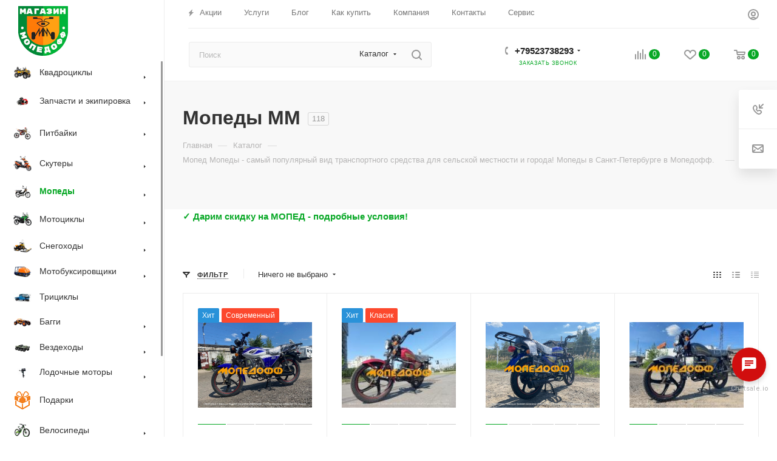

--- FILE ---
content_type: text/html; charset=UTF-8
request_url: https://9814555.ru/catalog/mopedy/mm/
body_size: 97304
content:
<!DOCTYPE html>
<html xmlns="http://www.w3.org/1999/xhtml" xml:lang="ru" lang="ru"  >
<head>
	<title>Купить новые мопеды MM в Санкт-Петербурге у официального дилера по самым низким ценам. Всегда у нас полный ассортимент, тест-драйв и подарки, ждем Вас ежедневно 10-20. Отправка по России бесплатно.</title>
	<meta name="viewport" content="initial-scale=1.0, width=device-width, maximum-scale=1" />
	<meta name="HandheldFriendly" content="true" />
	<meta name="yes" content="yes" />
	<meta name="apple-mobile-web-app-status-bar-style" content="black" />
	<meta name="SKYPE_TOOLBAR" content="SKYPE_TOOLBAR_PARSER_COMPATIBLE" />
	<meta http-equiv="Content-Type" content="text/html; charset=UTF-8" />
<meta name="keywords" content="Купить новые мопеды ММ в Санкт-Петербурге у официального диллера по самым низким ценам." />
<meta name="description" content="Мопеды MM  - официальный сайт магазина мототехники  Мопедофф СПб, новые китайские мопеды доступны всем." />
<script data-skip-moving="true">(function(w, d, n) {var cl = "bx-core";var ht = d.documentElement;var htc = ht ? ht.className : undefined;if (htc === undefined || htc.indexOf(cl) !== -1){return;}var ua = n.userAgent;if (/(iPad;)|(iPhone;)/i.test(ua)){cl += " bx-ios";}else if (/Windows/i.test(ua)){cl += ' bx-win';}else if (/Macintosh/i.test(ua)){cl += " bx-mac";}else if (/Linux/i.test(ua) && !/Android/i.test(ua)){cl += " bx-linux";}else if (/Android/i.test(ua)){cl += " bx-android";}cl += (/(ipad|iphone|android|mobile|touch)/i.test(ua) ? " bx-touch" : " bx-no-touch");cl += w.devicePixelRatio && w.devicePixelRatio >= 2? " bx-retina": " bx-no-retina";var ieVersion = -1;if (/AppleWebKit/.test(ua)){cl += " bx-chrome";}else if ((ieVersion = getIeVersion()) > 0){cl += " bx-ie bx-ie" + ieVersion;if (ieVersion > 7 && ieVersion < 10 && !isDoctype()){cl += " bx-quirks";}}else if (/Opera/.test(ua)){cl += " bx-opera";}else if (/Gecko/.test(ua)){cl += " bx-firefox";}ht.className = htc ? htc + " " + cl : cl;function isDoctype(){if (d.compatMode){return d.compatMode == "CSS1Compat";}return d.documentElement && d.documentElement.clientHeight;}function getIeVersion(){if (/Opera/i.test(ua) || /Webkit/i.test(ua) || /Firefox/i.test(ua) || /Chrome/i.test(ua)){return -1;}var rv = -1;if (!!(w.MSStream) && !(w.ActiveXObject) && ("ActiveXObject" in w)){rv = 11;}else if (!!d.documentMode && d.documentMode >= 10){rv = 10;}else if (!!d.documentMode && d.documentMode >= 9){rv = 9;}else if (d.attachEvent && !/Opera/.test(ua)){rv = 8;}if (rv == -1 || rv == 8){var re;if (n.appName == "Microsoft Internet Explorer"){re = new RegExp("MSIE ([0-9]+[\.0-9]*)");if (re.exec(ua) != null){rv = parseFloat(RegExp.$1);}}else if (n.appName == "Netscape"){rv = 11;re = new RegExp("Trident/.*rv:([0-9]+[\.0-9]*)");if (re.exec(ua) != null){rv = parseFloat(RegExp.$1);}}}return rv;}})(window, document, navigator);</script>

<link href="/bitrix/js/ui/design-tokens/dist/ui.design-tokens.min.css?174450075620836"  rel="stylesheet" />
<link href="/bitrix/js/ui/fonts/opensans/ui.font.opensans.min.css?17445007562320"  rel="stylesheet" />
<link href="/bitrix/js/main/popup/dist/main.popup.bundle.min.css?174450075925083"  rel="stylesheet" />
<link href="/bitrix/cache/css/s1/aspro_max/page_787749680ddf996382e82a436a875947/page_787749680ddf996382e82a436a875947_v1.css?176816071561944"  rel="stylesheet" />
<link href="/bitrix/cache/css/s1/aspro_max/default_91c060f75d093dd8513137c95fdddde9/default_91c060f75d093dd8513137c95fdddde9_v1.css?17681606877649"  rel="stylesheet" />
<link href="/bitrix/cache/css/s1/aspro_max/template_cbc7510da763935d71bad0d954817484/template_cbc7510da763935d71bad0d954817484_v1.css?17681606821244461"  data-template-style="true" rel="stylesheet" />
<link href="/bitrix/panel/main/popup.css?174450076023229"  data-template-style="true"  rel="stylesheet" />




<script data-skip-moving='true'>window['asproRecaptcha'] = {params: {'recaptchaColor':'light','recaptchaLogoShow':'y','recaptchaSize':'normal','recaptchaBadge':'bottomright','recaptchaLang':'ru'},key: '6Lc1BBorAAAAADMWVTm4QroBjYZZ9Rpo8a5Fb63D',ver: '2'};</script>
<script data-skip-moving='true'>!function(c,t,n,p){function s(e){var a=t.getElementById(e);if(a&&!(a.className.indexOf("g-recaptcha")<0)&&c.grecaptcha)if("3"==c[p].ver)a.innerHTML='<textarea class="g-recaptcha-response" style="display:none;resize:0;" name="g-recaptcha-response"></textarea>',grecaptcha.ready(function(){grecaptcha.execute(c[p].key,{action:"maxscore"}).then(function(e){a.innerHTML='<textarea class="g-recaptcha-response" style="display:none;resize:0;" name="g-recaptcha-response">'+e+"</textarea>"})});else{if(a.children.length)return;var r=grecaptcha.render(e,{sitekey:c[p].key+"",theme:c[p].params.recaptchaColor+"",size:c[p].params.recaptchaSize+"",callback:"onCaptchaVerify"+c[p].params.recaptchaSize,badge:c[p].params.recaptchaBadge});$(a).attr("data-widgetid",r)}}c.onLoadRenderRecaptcha=function(){var e=[];for(var a in c[n].args)if(c[n].args.hasOwnProperty(a)){var r=c[n].args[a][0];-1==e.indexOf(r)&&(e.push(r),s(r))}c[n]=function(e){s(e)}},c[n]=c[n]||function(){var e,a,r;c[n].args=c[n].args||[],c[n].args.push(arguments),a="recaptchaApiLoader",(e=t).getElementById(a)||((r=e.createElement("script")).id=a,r.src="//www.google.com/recaptcha/api.js?hl="+c[p].params.recaptchaLang+"&onload=onLoadRenderRecaptcha&render="+("3"==c[p].ver?c[p].key:"explicit"),e.head.appendChild(r))}}(window,document,"renderRecaptchaById","asproRecaptcha");</script>
<script data-skip-moving='true'>!function(){function d(a){for(var e=a;e;)if("form"===(e=e.parentNode).nodeName.toLowerCase())return e;return null}function i(a){var e=[],t=null,n=!1;void 0!==a&&(n=null!==a),t=n?a.getElementsByTagName("input"):document.getElementsByName("captcha_word");for(var r=0;r<t.length;r++)"captcha_word"===t[r].name&&e.push(t[r]);return e}function l(a){for(var e=[],t=a.getElementsByTagName("img"),n=0;n<t.length;n++)!/\/bitrix\/tools\/captcha.php\?(captcha_code|captcha_sid)=[^>]*?/i.test(t[n].src)&&"captcha"!==t[n].id||e.push(t[n]);return e}function h(a){var e="recaptcha-dynamic-"+(new Date).getTime();if(null!==document.getElementById(e)){for(var t=null;t=Math.floor(65535*Math.random()),null!==document.getElementById(e+t););e+=t}var n=document.createElement("div");n.id=e,n.className="g-recaptcha",n.attributes["data-sitekey"]=window.asproRecaptcha.key,a.parentNode&&(a.parentNode.className+=" recaptcha_text",a.parentNode.replaceChild(n,a)),"3"==window.asproRecaptcha.ver&&(a.closest(".captcha-row").style.display="none"),renderRecaptchaById(e)}function a(){for(var a,e,t,n,r=function(){var a=i(null);if(0===a.length)return[];for(var e=[],t=0;t<a.length;t++){var n=d(a[t]);null!==n&&e.push(n)}return e}(),c=0;c<r.length;c++){var o=r[c],p=i(o);if(0!==p.length){var s=l(o);if(0!==s.length){for(a=0;a<p.length;a++)h(p[a]);for(a=0;a<s.length;a++)t=s[a],n="[data-uri]",t.attributes.src=n,t.style.display="none","src"in t&&(t.parentNode&&-1===t.parentNode.className.indexOf("recaptcha_tmp_img")&&(t.parentNode.className+=" recaptcha_tmp_img"),t.src=n);e=o,"function"==typeof $&&$(e).find(".captcha-row label > span").length&&$(e).find(".captcha-row label > span").html(BX.message("RECAPTCHA_TEXT")+' <span class="star">*</span>')}}}}document.addEventListener?document.addEventListener("DOMNodeInserted",function(){try{return(function(){if("undefined"!=typeof renderRecaptchaById)for(var a=document.getElementsByClassName("g-recaptcha"),e=0;e<a.length;e++){var t=a[e];if(0===t.innerHTML.length){var n=t.id;if("string"==typeof n&&0!==n.length){if("3"==window.asproRecaptcha.ver)t.closest(".captcha-row").style.display="none";else if("function"==typeof $){var r=$(t).closest(".captcha-row");r.length&&(r.addClass(window.asproRecaptcha.params.recaptchaSize+" logo_captcha_"+window.asproRecaptcha.params.recaptchaLogoShow+" "+window.asproRecaptcha.params.recaptchaBadge),r.find(".captcha_image").addClass("recaptcha_tmp_img"),r.find(".captcha_input").addClass("recaptcha_text"),"invisible"!==window.asproRecaptcha.params.recaptchaSize&&(r.find("input.recaptcha").length||$('<input type="text" class="recaptcha" value="" />').appendTo(r)))}renderRecaptchaById(n)}}}}(),window.renderRecaptchaById&&window.asproRecaptcha&&window.asproRecaptcha.key)?(a(),!0):(console.error("Bad captcha keys or module error"),!0)}catch(a){return console.error(a),!0}},!1):console.warn("Your browser does not support dynamic ReCaptcha replacement")}();</script>
<meta name="theme-color" content="#08a826">
<style>:root{--theme-base-color: #08a826;--theme-base-opacity-color: #08a8261a;--theme-base-color-hue:131;--theme-base-color-saturation:91%;--theme-base-color-lightness:35%;}</style>
<style>html {--theme-page-width: 1700px;--theme-page-width-padding: 32px}</style>
<script data-skip-moving="true">window.lazySizesConfig = window.lazySizesConfig || {};lazySizesConfig.loadMode = 1;lazySizesConfig.expand = 200;lazySizesConfig.expFactor = 1;lazySizesConfig.hFac = 0.1;window.lazySizesConfig.lazyClass = "lazy";</script>
<script src="/bitrix/templates/aspro_max/js/lazysizes.min.js" data-skip-moving="true" defer=""></script>
<script src="/bitrix/templates/aspro_max/js/ls.unveilhooks.min.js" data-skip-moving="true" defer=""></script>
<link href="/bitrix/templates/aspro_max/css/print.min.css?174450078521745" data-template-style="true" rel="stylesheet" media="print">
					<script data-skip-moving="true" src="/bitrix/js/aspro.max/jquery-2.1.3.min.js"></script>
					<script data-skip-moving="true" src="/bitrix/templates/aspro_max/js/speed.min.js?=1744500784"></script>
<link rel="shortcut icon" href="/favicon.png" type="image/png" />
<link rel="apple-touch-icon" sizes="180x180" href="/upload/CMax/4b4/kltjdsgb94wxtraldv9fdvvfsbxi5d1y.png" />
<link rel="alternate" media="only screen and (max-width: 640px)" href="https://9814555.ru/catalog/mopedy/mm/"/>
<meta property="ya:interaction" content="XML_FORM" />
<meta property="ya:interaction:url" content="https://9814555.ru/catalog/mopedy/mm/?mode=xml" />
<meta property="ya:interaction" content="XML_FORM" />
<meta property="ya:interaction:url" content="https://9814555.ru/catalog/mopedy/mm/?mode=xml" />
<meta property="og:image" content="https://9814555.ru/upload/iblock/40e/n9vswbv1s52lz3cgff582uz59zr2bmmp.jpeg" />
<link rel="image_src" href="https://9814555.ru/upload/iblock/40e/n9vswbv1s52lz3cgff582uz59zr2bmmp.jpeg"  />
<meta property="og:title" content="Купить новые мопеды MM в Санкт-Петербурге у официального дилера по самым низким ценам. Всегда у нас полный ассортимент, тест-драйв и подарки, ждем Вас ежедневно 10-20. Отправка по России бесплатно." />
<meta property="og:type" content="website" />
<meta property="og:url" content="https://9814555.ru/catalog/mopedy/mm/" />
<meta property="og:description" content="Мопеды MM  - официальный сайт магазина мототехники  Мопедофф СПб, новые китайские мопеды доступны всем." />

			<meta name="google-site-verification" content="Ia6MM4-5xPXVd-Tjp7FjWmvqWQDZtGycsO7kEzuEN5Y" />
<!-- Google Tag Manager -->
<!-- End Google Tag Manager -->
<!-- Yandex.Metrika counter -->
<noscript><div><img data-lazyload class="lazy" src="[data-uri]" data-src="https://mc.yandex.ru/watch/20889553" style="position:absolute; left:-9999px;" alt="" /></div></noscript>
<!-- /Yandex.Metrika counter -->


</head>
<body class=" site_s1  sticky_menu fill_bg_n catalog-delayed-btn-Y theme-light" id="main" data-site="/">
		
	<div id="panel"></div>
<!-- Google Tag Manager (noscript) -->
<noscript><iframe src="https://www.googletagmanager.com/ns.html?id=GTM-W2JZHJV"
height="0" width="0" style="display:none;visibility:hidden"></iframe></noscript>
<!-- End Google Tag Manager (noscript) -->
				<!--'start_frame_cache_basketitems-component-block'-->												<div id="ajax_basket"></div>
					<!--'end_frame_cache_basketitems-component-block'-->						<div class="cd-modal-bg"></div>
		<script data-skip-moving="true">var solutionName = 'arMaxOptions';</script>
		<script src="/bitrix/templates/aspro_max/js/setTheme.php?site_id=s1&site_dir=/" data-skip-moving="true"></script>
				<div class="wrapper1  header_bglight bg_none long_header2 wides_menu smalls big_header sticky_menu catalog_page basket_normal basket_fill_WHITE side_RIGHT block_side_NORMAL catalog_icons_Y banner_auto with_fast_view mheader-v2 header-v28 header-font-lower_N regions_N title_position_LEFT fill_ footer-v5 front-vindex1 mfixed_Y mfixed_view_scroll_top title-v4 lazy_Y with_phones compact-catalog dark-hover-overlay normal-catalog-img landing-normal big-banners-mobile-normal bottom-icons-panel-Y compact-breadcrumbs-Y catalog-delayed-btn-Y header_search_opacity  ">

<div class="mega_fixed_menu scrollblock">
	<div class="maxwidth-theme">
		<svg class="svg svg-close" width="14" height="14" viewBox="0 0 14 14">
		  <path data-name="Rounded Rectangle 568 copy 16" d="M1009.4,953l5.32,5.315a0.987,0.987,0,0,1,0,1.4,1,1,0,0,1-1.41,0L1008,954.4l-5.32,5.315a0.991,0.991,0,0,1-1.4-1.4L1006.6,953l-5.32-5.315a0.991,0.991,0,0,1,1.4-1.4l5.32,5.315,5.31-5.315a1,1,0,0,1,1.41,0,0.987,0.987,0,0,1,0,1.4Z" transform="translate(-1001 -946)"></path>
		</svg>
		<i class="svg svg-close mask arrow"></i>
		<div class="row">
			<div class="col-md-9">
				<div class="left_menu_block">
					<div class="logo_block flexbox flexbox--row align-items-normal">
						<div class="logo">
							<a href="/"><img src="/upload/CMax/2fc/h4x4xw3t37doxxf0gueam49u7fq2hwh8.png" alt="Мопедофф" title="Мопедофф" data-src="" /></a>						</div>
						<div class="top-description addr">
							Интернет-магазин 
представительского класса						</div>
					</div>
					<div class="search_block">
						<div class="search_wrap">
							<div class="search-block">
									<div class="search-wrapper">
		<div id="title-search_mega_menu">
			<form action="/catalog/" class="search search--hastype">
				<div class="search-input-div">
					<input class="search-input" id="title-search-input_mega_menu" type="text" name="q" value="" placeholder="Поиск" size="20" maxlength="50" autocomplete="off" />
				</div>
				<div class="search-button-div">
					<button class="btn btn-search" type="submit" name="s" value="Найти"><i class="svg inline search2 " aria-hidden="true"><svg width="17" height="17"><use xlink:href="/bitrix/templates/aspro_max/images/svg/header_icons_srite.svg#search"></use></svg></i></button>
											<div class="dropdown-select searchtype">
							<input type="hidden" name="type" value="catalog" />
							<div class="dropdown-select__title darken font_xs">
								<span>Каталог</span>
								<i class="svg  svg-inline-search-down" aria-hidden="true" ><svg xmlns="http://www.w3.org/2000/svg" width="5" height="3" viewBox="0 0 5 3"><path class="cls-1" d="M250,80h5l-2.5,3Z" transform="translate(-250 -80)"/></svg></i>							</div>
							<div class="dropdown-select__list dropdown-menu-wrapper" role="menu">
								<!--noindex-->
								<div class="dropdown-menu-inner rounded3">
									<div class="dropdown-select__list-item font_xs">
										<span class="dropdown-select__list-link darken" data-type="all">
											<span>По всему сайту</span>
										</span>
									</div>
									<div class="dropdown-select__list-item font_xs">
										<span class="dropdown-select__list-link dropdown-select__list-link--current" data-type="catalog">
											<span>По каталогу</span>
										</span>
									</div>
								</div>
								<!--/noindex-->
							</div>
						</div>
					<span class="close-block inline-search-hide"><span class="svg svg-close close-icons"></span></span>
				</div>
			</form>
		</div>
	</div>
							</div>
						</div>
					</div>
										<!-- noindex -->

	<div class="burger_menu_wrapper">
		
			<div class="top_link_wrapper">
				<div class="menu-item dropdown catalog wide_menu   active">
					<div class="wrap">
						<a class="dropdown-toggle" href="/catalog/">
							<div class="link-title color-theme-hover">
																	<i class="svg inline  svg-inline-icon_catalog" aria-hidden="true" ><svg xmlns="http://www.w3.org/2000/svg" width="10" height="10" viewBox="0 0 10 10"><path  data-name="Rounded Rectangle 969 copy 7" class="cls-1" d="M644,76a1,1,0,1,1-1,1A1,1,0,0,1,644,76Zm4,0a1,1,0,1,1-1,1A1,1,0,0,1,648,76Zm4,0a1,1,0,1,1-1,1A1,1,0,0,1,652,76Zm-8,4a1,1,0,1,1-1,1A1,1,0,0,1,644,80Zm4,0a1,1,0,1,1-1,1A1,1,0,0,1,648,80Zm4,0a1,1,0,1,1-1,1A1,1,0,0,1,652,80Zm-8,4a1,1,0,1,1-1,1A1,1,0,0,1,644,84Zm4,0a1,1,0,1,1-1,1A1,1,0,0,1,648,84Zm4,0a1,1,0,1,1-1,1A1,1,0,0,1,652,84Z" transform="translate(-643 -76)"/></svg></i>																Каталог							</div>
						</a>
													<span class="tail"></span>
							<div class="burger-dropdown-menu row">
								<div class="menu-wrapper" >
									
																														<div class="col-md-4 dropdown-submenu  has_img">
																						<a href="/catalog/kvadrocikly/" class="color-theme-hover" title="Квадроциклы">
												<span class="name option-font-bold">Квадроциклы</span>
											</a>
																								<div class="burger-dropdown-menu toggle_menu">
																																									<div class="menu-item   ">
															<a href="/catalog/kvadrocikly/dazzle/" title="Dazzle">
																<span class="name color-theme-hover">Dazzle</span>
															</a>
																													</div>
																																									<div class="menu-item   ">
															<a href="/catalog/kvadrocikly/rato/" title="RATO">
																<span class="name color-theme-hover">RATO</span>
															</a>
																													</div>
																																									<div class="menu-item   ">
															<a href="/catalog/kvadrocikly/highper/" title="HIGHPER">
																<span class="name color-theme-hover">HIGHPER</span>
															</a>
																													</div>
																																									<div class="menu-item   ">
															<a href="/catalog/kvadrocikly/irbis/" title="IRBIS">
																<span class="name color-theme-hover">IRBIS</span>
															</a>
																													</div>
																																									<div class="menu-item   ">
															<a href="/catalog/kvadrocikly/mm/" title="ММ">
																<span class="name color-theme-hover">ММ</span>
															</a>
																													</div>
																																									<div class="menu-item   ">
															<a href="/catalog/kvadrocikly/bse/" title="BSE">
																<span class="name color-theme-hover">BSE</span>
															</a>
																													</div>
																																									<div class="menu-item   ">
															<a href="/catalog/kvadrocikly/apollo/" title="Apollo">
																<span class="name color-theme-hover">Apollo</span>
															</a>
																													</div>
																																									<div class="menu-item   ">
															<a href="/catalog/kvadrocikly/detskie-kvadrocikly/" title="Детские квадроциклы">
																<span class="name color-theme-hover">Детские квадроциклы</span>
															</a>
																													</div>
																																									<div class="menu-item   ">
															<a href="/catalog/kvadrocikly/wels/" title="WELS">
																<span class="name color-theme-hover">WELS</span>
															</a>
																													</div>
																																									<div class="menu-item   ">
															<a href="/catalog/kvadrocikly/motoland/" title="Motoland">
																<span class="name color-theme-hover">Motoland</span>
															</a>
																													</div>
																																									<div class="menu-item collapsed  ">
															<a href="/catalog/kvadrocikly/mikilon/" title="Mikilon">
																<span class="name color-theme-hover">Mikilon</span>
															</a>
																													</div>
																																									<div class="menu-item collapsed  ">
															<a href="/catalog/kvadrocikly/spark/" title="Spark">
																<span class="name color-theme-hover">Spark</span>
															</a>
																													</div>
																																									<div class="menu-item collapsed  ">
															<a href="/catalog/kvadrocikly/rockot/" title="Rockot">
																<span class="name color-theme-hover">Rockot</span>
															</a>
																													</div>
																																									<div class="menu-item collapsed  ">
															<a href="/catalog/kvadrocikly/sherhan/" title="Sherhan">
																<span class="name color-theme-hover">Sherhan</span>
															</a>
																													</div>
																																									<div class="menu-item collapsed  ">
															<a href="/catalog/kvadrocikly/regulmoto/" title="Regulmoto">
																<span class="name color-theme-hover">Regulmoto</span>
															</a>
																													</div>
																																									<div class="menu-item collapsed  ">
															<a href="/catalog/kvadrocikly/adly/" title="ADLY">
																<span class="name color-theme-hover">ADLY</span>
															</a>
																													</div>
																																									<div class="menu-item collapsed  ">
															<a href="/catalog/kvadrocikly/atv/" title="ATV">
																<span class="name color-theme-hover">ATV</span>
															</a>
																													</div>
																																									<div class="menu-item collapsed  ">
															<a href="/catalog/kvadrocikly/grizzly/" title="Grizzly">
																<span class="name color-theme-hover">Grizzly</span>
															</a>
																													</div>
																																									<div class="menu-item collapsed  ">
															<a href="/catalog/kvadrocikly/bison/" title="Bison">
																<span class="name color-theme-hover">Bison</span>
															</a>
																													</div>
																																									<div class="menu-item collapsed  ">
															<a href="/catalog/kvadrocikly/hammer/" title="HAMMER">
																<span class="name color-theme-hover">HAMMER</span>
															</a>
																													</div>
																																									<div class="menu-item collapsed  ">
															<a href="/catalog/kvadrocikly/hisun/" title="HISUN">
																<span class="name color-theme-hover">HISUN</span>
															</a>
																													</div>
																																									<div class="menu-item collapsed  ">
															<a href="/catalog/kvadrocikly/hunter/" title="HUNTER">
																<span class="name color-theme-hover">HUNTER</span>
															</a>
																													</div>
																																									<div class="menu-item collapsed  ">
															<a href="/catalog/kvadrocikly/iride/" title="IRIDE">
																<span class="name color-theme-hover">IRIDE</span>
															</a>
																													</div>
																																									<div class="menu-item collapsed  ">
															<a href="/catalog/kvadrocikly/aodes/" title="AODES">
																<span class="name color-theme-hover">AODES</span>
															</a>
																													</div>
																																									<div class="menu-item collapsed  ">
															<a href="/catalog/kvadrocikly/zongshen_farmer/" title="ZONGSHEN FARMER">
																<span class="name color-theme-hover">ZONGSHEN FARMER</span>
															</a>
																													</div>
																																									<div class="menu-item collapsed  ">
															<a href="/catalog/kvadrocikly/minsk/" title="Minsk">
																<span class="name color-theme-hover">Minsk</span>
															</a>
																													</div>
																																									<div class="menu-item collapsed  ">
															<a href="/catalog/kvadrocikly/m1nsk/" title="M1NSK">
																<span class="name color-theme-hover">M1NSK</span>
															</a>
																													</div>
																																									<div class="menu-item collapsed  ">
															<a href="/catalog/kvadrocikly/kugoo/" title="Kugoo">
																<span class="name color-theme-hover">Kugoo</span>
															</a>
																													</div>
																																									<div class="menu-item collapsed  ">
															<a href="/catalog/kvadrocikly/yacota/" title="Yacota">
																<span class="name color-theme-hover">Yacota</span>
															</a>
																													</div>
																																									<div class="menu-item collapsed  ">
															<a href="/catalog/kvadrocikly/motax/" title="MOTAX">
																<span class="name color-theme-hover">MOTAX</span>
															</a>
																													</div>
																																									<div class="menu-item collapsed  ">
															<a href="/catalog/kvadrocikly/sssr/" title="SSSR">
																<span class="name color-theme-hover">SSSR</span>
															</a>
																													</div>
																																									<div class="menu-item collapsed  ">
															<a href="/catalog/kvadrocikly/racer/" title="Racer">
																<span class="name color-theme-hover">Racer</span>
															</a>
																													</div>
																																									<div class="menu-item collapsed  ">
															<a href="/catalog/kvadrocikly/baltmotors/" title="baltmotors">
																<span class="name color-theme-hover">baltmotors</span>
															</a>
																													</div>
																																									<div class="menu-item collapsed  ">
															<a href="/catalog/kvadrocikly/bashan/" title="BASHAN">
																<span class="name color-theme-hover">BASHAN</span>
															</a>
																													</div>
																																									<div class="menu-item collapsed  ">
															<a href="/catalog/kvadrocikly/sagitta-orso/" title="SAGITTA ORSO">
																<span class="name color-theme-hover">SAGITTA ORSO</span>
															</a>
																													</div>
																																									<div class="menu-item collapsed  ">
															<a href="/catalog/kvadrocikly/kayo/" title="KAYO">
																<span class="name color-theme-hover">KAYO</span>
															</a>
																													</div>
																																									<div class="menu-item collapsed  ">
															<a href="/catalog/kvadrocikly/fuxin/" title="FUXIN">
																<span class="name color-theme-hover">FUXIN</span>
															</a>
																													</div>
																																									<div class="menu-item collapsed  ">
															<a href="/catalog/kvadrocikly/pmoto/" title="Rmoto">
																<span class="name color-theme-hover">Rmoto</span>
															</a>
																													</div>
																																									<div class="menu-item collapsed  ">
															<a href="/catalog/kvadrocikly/linhai/" title="Linhai">
																<span class="name color-theme-hover">Linhai</span>
															</a>
																													</div>
																																									<div class="menu-item collapsed  ">
															<a href="/catalog/kvadrocikly/sym/" title="SYM">
																<span class="name color-theme-hover">SYM</span>
															</a>
																													</div>
																																									<div class="menu-item collapsed  ">
															<a href="/catalog/kvadrocikly/raptor/" title="RAPTOR">
																<span class="name color-theme-hover">RAPTOR</span>
															</a>
																													</div>
																																									<div class="menu-item collapsed  ">
															<a href="/catalog/kvadrocikly/tao-motors/" title="TAO motors">
																<span class="name color-theme-hover">TAO motors</span>
															</a>
																													</div>
																																									<div class="menu-item collapsed  ">
															<a href="/catalog/kvadrocikly/abm/" title="ABM">
																<span class="name color-theme-hover">ABM</span>
															</a>
																													</div>
																																									<div class="menu-item collapsed  ">
															<a href="/catalog/kvadrocikly/armada/" title="ArmadA">
																<span class="name color-theme-hover">ArmadA</span>
															</a>
																													</div>
																																									<div class="menu-item collapsed  ">
															<a href="/catalog/kvadrocikly/avantis/" title="AVANTIS">
																<span class="name color-theme-hover">AVANTIS</span>
															</a>
																													</div>
																																									<div class="menu-item collapsed  ">
															<a href="/catalog/kvadrocikly/mtz/" title="MTZ">
																<span class="name color-theme-hover">MTZ</span>
															</a>
																													</div>
																																									<div class="menu-item collapsed  ">
															<a href="/catalog/kvadrocikly/loncin/" title="Loncin">
																<span class="name color-theme-hover">Loncin</span>
															</a>
																													</div>
																									</div>
																					</div>
									
																														<div class="col-md-4 dropdown-submenu  has_img">
																						<a href="/catalog/zapchasti-i-ekipirovka/" class="color-theme-hover" title="Запчасти и экипировка">
												<span class="name option-font-bold">Запчасти и экипировка</span>
											</a>
																								<div class="burger-dropdown-menu toggle_menu">
																																									<div class="menu-item   ">
															<a href="/catalog/zapchasti-i-ekipirovka/aksessuary-i-ekipirovka/" title="Аксессуары и экипировка">
																<span class="name color-theme-hover">Аксессуары и экипировка</span>
															</a>
																													</div>
																																									<div class="menu-item   ">
															<a href="/catalog/zapchasti-i-ekipirovka/zapchasti/" title="Запчасти">
																<span class="name color-theme-hover">Запчасти</span>
															</a>
																													</div>
																									</div>
																					</div>
									
																														<div class="col-md-4 dropdown-submenu  has_img">
																						<a href="/catalog/pitbajki/" class="color-theme-hover" title="Питбайки">
												<span class="name option-font-bold">Питбайки</span>
											</a>
																								<div class="burger-dropdown-menu toggle_menu">
																																									<div class="menu-item   ">
															<a href="/catalog/pitbajki/mxr/" title="MXR">
																<span class="name color-theme-hover">MXR</span>
															</a>
																													</div>
																																									<div class="menu-item   ">
															<a href="/catalog/pitbajki/bse/" title="BSE">
																<span class="name color-theme-hover">BSE</span>
															</a>
																													</div>
																																									<div class="menu-item   ">
															<a href="/catalog/pitbajki/ssr/" title="SSR">
																<span class="name color-theme-hover">SSR</span>
															</a>
																													</div>
																																									<div class="menu-item   ">
															<a href="/catalog/pitbajki/wels/" title="WELS">
																<span class="name color-theme-hover">WELS</span>
															</a>
																													</div>
																																									<div class="menu-item   ">
															<a href="/catalog/pitbajki/avantis/" title="AVANTIS">
																<span class="name color-theme-hover">AVANTIS</span>
															</a>
																													</div>
																																									<div class="menu-item   ">
															<a href="/catalog/pitbajki/ataki/" title="Ataki">
																<span class="name color-theme-hover">Ataki</span>
															</a>
																													</div>
																																									<div class="menu-item   ">
															<a href="/catalog/pitbajki/brz/" title="BRZ">
																<span class="name color-theme-hover">BRZ</span>
															</a>
																													</div>
																																									<div class="menu-item   ">
															<a href="/catalog/pitbajki/regulmoto/" title="REGULMOTO">
																<span class="name color-theme-hover">REGULMOTO</span>
															</a>
																													</div>
																																									<div class="menu-item   ">
															<a href="/catalog/pitbajki/thumpstar/" title="THUMPSTAR">
																<span class="name color-theme-hover">THUMPSTAR</span>
															</a>
																													</div>
																																									<div class="menu-item   ">
															<a href="/catalog/pitbajki/gokartsusa_l/" title="Gokartsusa ">
																<span class="name color-theme-hover">Gokartsusa </span>
															</a>
																													</div>
																																									<div class="menu-item collapsed  ">
															<a href="/catalog/pitbajki/gr/" title="GR">
																<span class="name color-theme-hover">GR</span>
															</a>
																													</div>
																																									<div class="menu-item collapsed  ">
															<a href="/catalog/pitbajki/tboltusa/" title="TBOLTUSA">
																<span class="name color-theme-hover">TBOLTUSA</span>
															</a>
																													</div>
																																									<div class="menu-item collapsed  ">
															<a href="/catalog/pitbajki/aprilia/" title="APRILIA">
																<span class="name color-theme-hover">APRILIA</span>
															</a>
																													</div>
																																									<div class="menu-item collapsed  ">
															<a href="/catalog/pitbajki/bms/" title="BMS">
																<span class="name color-theme-hover">BMS</span>
															</a>
																													</div>
																																									<div class="menu-item collapsed  ">
															<a href="/catalog/pitbajki/egl_motor/" title="EGL motor">
																<span class="name color-theme-hover">EGL motor</span>
															</a>
																													</div>
																																									<div class="menu-item collapsed  ">
															<a href="/catalog/pitbajki/patron/" title="patron">
																<span class="name color-theme-hover">patron</span>
															</a>
																													</div>
																																									<div class="menu-item collapsed  ">
															<a href="/catalog/pitbajki/champ/" title="Champ">
																<span class="name color-theme-hover">Champ</span>
															</a>
																													</div>
																																									<div class="menu-item collapsed  ">
															<a href="/catalog/pitbajki/jmc/" title="JMC">
																<span class="name color-theme-hover">JMC</span>
															</a>
																													</div>
																																									<div class="menu-item collapsed  ">
															<a href="/catalog/pitbajki/zuum/" title="ZUUM">
																<span class="name color-theme-hover">ZUUM</span>
															</a>
																													</div>
																																									<div class="menu-item collapsed  ">
															<a href="/catalog/pitbajki/ycf/" title="YCF">
																<span class="name color-theme-hover">YCF</span>
															</a>
																													</div>
																																									<div class="menu-item collapsed  ">
															<a href="/catalog/pitbajki/rocot/" title="Rocot">
																<span class="name color-theme-hover">Rocot</span>
															</a>
																													</div>
																																									<div class="menu-item collapsed  ">
															<a href="/catalog/pitbajki/roliz/" title="Roliz">
																<span class="name color-theme-hover">Roliz</span>
															</a>
																													</div>
																																									<div class="menu-item collapsed  ">
															<a href="/catalog/pitbajki/koshine/" title="KOSHINE">
																<span class="name color-theme-hover">KOSHINE</span>
															</a>
																													</div>
																																									<div class="menu-item collapsed  ">
															<a href="/catalog/pitbajki/kayo/" title="KAYO">
																<span class="name color-theme-hover">KAYO</span>
															</a>
																													</div>
																																									<div class="menu-item collapsed  ">
															<a href="/catalog/pitbajki/motoland/" title="Motoland">
																<span class="name color-theme-hover">Motoland</span>
															</a>
																													</div>
																																									<div class="menu-item collapsed  ">
															<a href="/catalog/pitbajki/progasi/" title="PROGASI">
																<span class="name color-theme-hover">PROGASI</span>
															</a>
																													</div>
																																									<div class="menu-item collapsed  ">
															<a href="/catalog/pitbajki/vento/" title="Vento">
																<span class="name color-theme-hover">Vento</span>
															</a>
																													</div>
																																									<div class="menu-item collapsed  ">
															<a href="/catalog/pitbajki/racer/" title="RACER">
																<span class="name color-theme-hover">RACER</span>
															</a>
																													</div>
																																									<div class="menu-item collapsed  ">
															<a href="/catalog/pitbajki/apollo-moto/" title="APOLLO MOTO">
																<span class="name color-theme-hover">APOLLO MOTO</span>
															</a>
																													</div>
																																									<div class="menu-item collapsed  ">
															<a href="/catalog/pitbajki/irbis/" title="IRBIS">
																<span class="name color-theme-hover">IRBIS</span>
															</a>
																													</div>
																																									<div class="menu-item collapsed  ">
															<a href="/catalog/pitbajki/motax/" title="Motax">
																<span class="name color-theme-hover">Motax</span>
															</a>
																													</div>
																									</div>
																					</div>
									
																														<div class="col-md-4 dropdown-submenu  has_img">
																						<a href="/catalog/skutery/" class="color-theme-hover" title="Скутеры">
												<span class="name option-font-bold">Скутеры</span>
											</a>
																								<div class="burger-dropdown-menu toggle_menu">
																																									<div class="menu-item   ">
															<a href="/catalog/skutery/nexus/" title="NEXUS">
																<span class="name color-theme-hover">NEXUS</span>
															</a>
																													</div>
																																									<div class="menu-item   ">
															<a href="/catalog/skutery/m1nsk/" title="M1NSK">
																<span class="name color-theme-hover">M1NSK</span>
															</a>
																													</div>
																																									<div class="menu-item   ">
															<a href="/catalog/skutery/rato/" title="RATO">
																<span class="name color-theme-hover">RATO</span>
															</a>
																													</div>
																																									<div class="menu-item   ">
															<a href="/catalog/skutery/sym/" title="SYM">
																<span class="name color-theme-hover">SYM</span>
															</a>
																													</div>
																																									<div class="menu-item   ">
															<a href="/catalog/skutery/vento/" title="VENTO">
																<span class="name color-theme-hover">VENTO</span>
															</a>
																													</div>
																																									<div class="menu-item   ">
															<a href="/catalog/skutery/zontes/" title="Zontes">
																<span class="name color-theme-hover">Zontes</span>
															</a>
																													</div>
																																									<div class="menu-item   ">
															<a href="/catalog/skutery/bajaj/" title="Bajaj">
																<span class="name color-theme-hover">Bajaj</span>
															</a>
																													</div>
																																									<div class="menu-item   ">
															<a href="/catalog/skutery/okinawa/" title="Okinawa">
																<span class="name color-theme-hover">Okinawa</span>
															</a>
																													</div>
																																									<div class="menu-item   ">
															<a href="/catalog/skutery/dayun_/" title="Dayun ">
																<span class="name color-theme-hover">Dayun </span>
															</a>
																													</div>
																																									<div class="menu-item   ">
															<a href="/catalog/skutery/dongyi/" title="Dongyi">
																<span class="name color-theme-hover">Dongyi</span>
															</a>
																													</div>
																																									<div class="menu-item collapsed  ">
															<a href="/catalog/skutery/bms/" title="BMS">
																<span class="name color-theme-hover">BMS</span>
															</a>
																													</div>
																																									<div class="menu-item collapsed  ">
															<a href="/catalog/skutery/mash/" title="Mash">
																<span class="name color-theme-hover">Mash</span>
															</a>
																													</div>
																																									<div class="menu-item collapsed  ">
															<a href="/catalog/skutery/huaheng/" title="Huaheng">
																<span class="name color-theme-hover">Huaheng</span>
															</a>
																													</div>
																																									<div class="menu-item collapsed  ">
															<a href="/catalog/skutery/the_sinnis_range/" title="The Sinnis Range">
																<span class="name color-theme-hover">The Sinnis Range</span>
															</a>
																													</div>
																																									<div class="menu-item collapsed  ">
															<a href="/catalog/skutery/motosuper/" title="Motosuper">
																<span class="name color-theme-hover">Motosuper</span>
															</a>
																													</div>
																																									<div class="menu-item collapsed  ">
															<a href="/catalog/skutery/vmc/" title="VMC">
																<span class="name color-theme-hover">VMC</span>
															</a>
																													</div>
																																									<div class="menu-item collapsed  ">
															<a href="/catalog/skutery/aprilia/" title="APRILIA">
																<span class="name color-theme-hover">APRILIA</span>
															</a>
																													</div>
																																									<div class="menu-item collapsed  ">
															<a href="/catalog/skutery/motoland/" title="Motoland">
																<span class="name color-theme-hover">Motoland</span>
															</a>
																													</div>
																																									<div class="menu-item collapsed  ">
															<a href="/catalog/skutery/irbis/" title="IRBIS">
																<span class="name color-theme-hover">IRBIS</span>
															</a>
																													</div>
																																									<div class="menu-item collapsed  ">
															<a href="/catalog/skutery/racer/" title="RACER">
																<span class="name color-theme-hover">RACER</span>
															</a>
																													</div>
																																									<div class="menu-item collapsed  ">
															<a href="/catalog/skutery/tmbk/" title=" TMBK">
																<span class="name color-theme-hover"> TMBK</span>
															</a>
																													</div>
																																									<div class="menu-item collapsed  ">
															<a href="/catalog/skutery/abm/" title="ABM">
																<span class="name color-theme-hover">ABM</span>
															</a>
																													</div>
																																									<div class="menu-item collapsed  ">
															<a href="/catalog/skutery/skutery-1/" title="MOTO ITALY">
																<span class="name color-theme-hover">MOTO ITALY</span>
															</a>
																													</div>
																																									<div class="menu-item collapsed  ">
															<a href="/catalog/skutery/lintex/" title="LINTEX">
																<span class="name color-theme-hover">LINTEX</span>
															</a>
																													</div>
																																									<div class="menu-item collapsed  ">
															<a href="/catalog/skutery/omaks/" title="OMAKS">
																<span class="name color-theme-hover">OMAKS</span>
															</a>
																													</div>
																																									<div class="menu-item collapsed  ">
															<a href="/catalog/skutery/keeway/" title="Keeway">
																<span class="name color-theme-hover">Keeway</span>
															</a>
																													</div>
																																									<div class="menu-item collapsed  ">
															<a href="/catalog/skutery/honda/" title="HONDA">
																<span class="name color-theme-hover">HONDA</span>
															</a>
																													</div>
																																									<div class="menu-item collapsed  ">
															<a href="/catalog/skutery/suzuki/" title="SUZUKI">
																<span class="name color-theme-hover">SUZUKI</span>
															</a>
																													</div>
																																									<div class="menu-item collapsed  ">
															<a href="/catalog/skutery/lifan/" title="LIFAN">
																<span class="name color-theme-hover">LIFAN</span>
															</a>
																													</div>
																																									<div class="menu-item collapsed  ">
															<a href="/catalog/skutery/wels/" title="WELS">
																<span class="name color-theme-hover">WELS</span>
															</a>
																													</div>
																																									<div class="menu-item collapsed  ">
															<a href="/catalog/skutery/elektro-skutery/" title="Электроскутеры">
																<span class="name color-theme-hover">Электроскутеры</span>
															</a>
																													</div>
																									</div>
																					</div>
									
																														<div class="col-md-4 dropdown-submenu active has_img">
																						<a href="/catalog/mopedy/" class="color-theme-hover" title="Мопеды">
												<span class="name option-font-bold">Мопеды</span>
											</a>
																								<div class="burger-dropdown-menu toggle_menu">
																																									<div class="menu-item   active">
															<a href="/catalog/mopedy/mm/" title="MM">
																<span class="name color-theme-hover">MM</span>
															</a>
																													</div>
																																									<div class="menu-item   ">
															<a href="/catalog/mopedy/rato/" title="RATO">
																<span class="name color-theme-hover">RATO</span>
															</a>
																													</div>
																																									<div class="menu-item   ">
															<a href="/catalog/mopedy/minsk/" title="MINSK">
																<span class="name color-theme-hover">MINSK</span>
															</a>
																													</div>
																																									<div class="menu-item   ">
															<a href="/catalog/mopedy/roliz/" title="ROLIZ">
																<span class="name color-theme-hover">ROLIZ</span>
															</a>
																													</div>
																																									<div class="menu-item   ">
															<a href="/catalog/mopedy/champ/" title="Champ">
																<span class="name color-theme-hover">Champ</span>
															</a>
																													</div>
																																									<div class="menu-item   ">
															<a href="/catalog/mopedy/shuriken/" title="Shuriken">
																<span class="name color-theme-hover">Shuriken</span>
															</a>
																													</div>
																																									<div class="menu-item   ">
															<a href="/catalog/mopedy/vento_moped/" title="VENTO">
																<span class="name color-theme-hover">VENTO</span>
															</a>
																													</div>
																																									<div class="menu-item   ">
															<a href="/catalog/mopedy/regulmoto/" title="REGULMOTO">
																<span class="name color-theme-hover">REGULMOTO</span>
															</a>
																													</div>
																																									<div class="menu-item   ">
															<a href="/catalog/mopedy/rockot/" title="ROCKOT">
																<span class="name color-theme-hover">ROCKOT</span>
															</a>
																													</div>
																																									<div class="menu-item   ">
															<a href="/catalog/mopedy/baotian/" title="Baotian">
																<span class="name color-theme-hover">Baotian</span>
															</a>
																													</div>
																																									<div class="menu-item collapsed  ">
															<a href="/catalog/mopedy/tboltusa/" title="TBOLTUSA">
																<span class="name color-theme-hover">TBOLTUSA</span>
															</a>
																													</div>
																																									<div class="menu-item collapsed  ">
															<a href="/catalog/mopedy/dayun/" title="Dayun">
																<span class="name color-theme-hover">Dayun</span>
															</a>
																													</div>
																																									<div class="menu-item collapsed  ">
															<a href="/catalog/mopedy/vmc/" title="VMC">
																<span class="name color-theme-hover">VMC</span>
															</a>
																													</div>
																																									<div class="menu-item collapsed  ">
															<a href="/catalog/mopedy/motoland/" title="Motoland">
																<span class="name color-theme-hover">Motoland</span>
															</a>
																													</div>
																																									<div class="menu-item collapsed  ">
															<a href="/catalog/mopedy/skaut/" title="СКАУТ">
																<span class="name color-theme-hover">СКАУТ</span>
															</a>
																													</div>
																																									<div class="menu-item collapsed  ">
															<a href="/catalog/mopedy/dlya-regionov-rossii/" title="Для регионов России!">
																<span class="name color-theme-hover">Для регионов России!</span>
															</a>
																													</div>
																																									<div class="menu-item collapsed  ">
															<a href="/catalog/mopedy/lifan/" title="LIFAN">
																<span class="name color-theme-hover">LIFAN</span>
															</a>
																													</div>
																																									<div class="menu-item collapsed  ">
															<a href="/catalog/mopedy/abm/" title="ABM">
																<span class="name color-theme-hover">ABM</span>
															</a>
																													</div>
																																									<div class="menu-item collapsed  ">
															<a href="/catalog/mopedy/racer/" title="RACER">
																<span class="name color-theme-hover">RACER</span>
															</a>
																													</div>
																																									<div class="menu-item collapsed  ">
															<a href="/catalog/mopedy/irbis/" title="IRBIS">
																<span class="name color-theme-hover">IRBIS</span>
															</a>
																													</div>
																																									<div class="menu-item collapsed  ">
															<a href="/catalog/mopedy/wels/" title="WELS">
																<span class="name color-theme-hover">WELS</span>
															</a>
																													</div>
																									</div>
																					</div>
									
																														<div class="col-md-4 dropdown-submenu  has_img">
																						<a href="/catalog/motocikly/" class="color-theme-hover" title="Мотоциклы">
												<span class="name option-font-bold">Мотоциклы</span>
											</a>
																								<div class="burger-dropdown-menu toggle_menu">
																																									<div class="menu-item   ">
															<a href="/catalog/motocikly/minsk/" title="MINSK Минск">
																<span class="name color-theme-hover">MINSK Минск</span>
															</a>
																													</div>
																																									<div class="menu-item   ">
															<a href="/catalog/motocikly/mxr/" title="MXR">
																<span class="name color-theme-hover">MXR</span>
															</a>
																													</div>
																																									<div class="menu-item   ">
															<a href="/catalog/motocikly/mm/" title="MM">
																<span class="name color-theme-hover">MM</span>
															</a>
																													</div>
																																									<div class="menu-item   ">
															<a href="/catalog/motocikly/bse/" title="BSE">
																<span class="name color-theme-hover">BSE</span>
															</a>
																													</div>
																																									<div class="menu-item   ">
															<a href="/catalog/motocikly/racer/" title="Racer">
																<span class="name color-theme-hover">Racer</span>
															</a>
																													</div>
																																									<div class="menu-item   ">
															<a href="/catalog/motocikly/motoland/" title="Motoland">
																<span class="name color-theme-hover">Motoland</span>
															</a>
																													</div>
																																									<div class="menu-item   ">
															<a href="/catalog/motocikly/wels/" title="Wels">
																<span class="name color-theme-hover">Wels</span>
															</a>
																													</div>
																																									<div class="menu-item   ">
															<a href="/catalog/motocikly/zid/" title="Зид">
																<span class="name color-theme-hover">Зид</span>
															</a>
																													</div>
																																									<div class="menu-item   ">
															<a href="/catalog/motocikly/roliz/" title="Roliz">
																<span class="name color-theme-hover">Roliz</span>
															</a>
																													</div>
																																									<div class="menu-item   ">
															<a href="/catalog/motocikly/sssr/" title="SSSR">
																<span class="name color-theme-hover">SSSR</span>
															</a>
																													</div>
																																									<div class="menu-item collapsed  ">
															<a href="/catalog/motocikly/brz_/" title="BRZ ">
																<span class="name color-theme-hover">BRZ </span>
															</a>
																													</div>
																																									<div class="menu-item collapsed  ">
															<a href="/catalog/motocikly/ataki/" title="Ataki">
																<span class="name color-theme-hover">Ataki</span>
															</a>
																													</div>
																																									<div class="menu-item collapsed  ">
															<a href="/catalog/motocikly/zontes/" title="Zontes">
																<span class="name color-theme-hover">Zontes</span>
															</a>
																													</div>
																																									<div class="menu-item collapsed  ">
															<a href="/catalog/motocikly/avantis/" title="Avantis">
																<span class="name color-theme-hover">Avantis</span>
															</a>
																													</div>
																																									<div class="menu-item collapsed  ">
															<a href="/catalog/motocikly/jhl/" title="JHL">
																<span class="name color-theme-hover">JHL</span>
															</a>
																													</div>
																																									<div class="menu-item collapsed  ">
															<a href="/catalog/motocikly/bms/" title="BMS">
																<span class="name color-theme-hover">BMS</span>
															</a>
																													</div>
																																									<div class="menu-item collapsed  ">
															<a href="/catalog/motocikly/dayun/" title="Dayun">
																<span class="name color-theme-hover">Dayun</span>
															</a>
																													</div>
																																									<div class="menu-item collapsed  ">
															<a href="/catalog/motocikly/kiden/" title="KIDEN">
																<span class="name color-theme-hover">KIDEN</span>
															</a>
																													</div>
																																									<div class="menu-item collapsed  ">
															<a href="/catalog/motocikly/somoto/" title="SOMOTO">
																<span class="name color-theme-hover">SOMOTO</span>
															</a>
																													</div>
																																									<div class="menu-item collapsed  ">
															<a href="/catalog/motocikly/mikilon/" title="mikilon">
																<span class="name color-theme-hover">mikilon</span>
															</a>
																													</div>
																																									<div class="menu-item collapsed  ">
															<a href="/catalog/motocikly/apollo_motors/" title="Apollo Motors">
																<span class="name color-theme-hover">Apollo Motors</span>
															</a>
																													</div>
																																									<div class="menu-item collapsed  ">
															<a href="/catalog/motocikly/shengshi/" title="Shengshi">
																<span class="name color-theme-hover">Shengshi</span>
															</a>
																													</div>
																																									<div class="menu-item collapsed  ">
															<a href="/catalog/motocikly/patron/" title="Patron">
																<span class="name color-theme-hover">Patron</span>
															</a>
																													</div>
																																									<div class="menu-item collapsed  ">
															<a href="/catalog/motocikly/herald_motor_company/" title="Herald Motor Company">
																<span class="name color-theme-hover">Herald Motor Company</span>
															</a>
																													</div>
																																									<div class="menu-item collapsed  ">
															<a href="/catalog/motocikly/qjmotors/" title="Qjmotors">
																<span class="name color-theme-hover">Qjmotors</span>
															</a>
																													</div>
																																									<div class="menu-item collapsed  ">
															<a href="/catalog/motocikly/mash_/" title="Mash">
																<span class="name color-theme-hover">Mash</span>
															</a>
																													</div>
																																									<div class="menu-item collapsed  ">
															<a href="/catalog/motocikly/champ/" title="Champ">
																<span class="name color-theme-hover">Champ</span>
															</a>
																													</div>
																																									<div class="menu-item collapsed  ">
															<a href="/catalog/motocikly/huaheng/" title="huaheng">
																<span class="name color-theme-hover">huaheng</span>
															</a>
																													</div>
																																									<div class="menu-item collapsed  ">
															<a href="/catalog/motocikly/kove/" title="Kove">
																<span class="name color-theme-hover">Kove</span>
															</a>
																													</div>
																																									<div class="menu-item collapsed  ">
															<a href="/catalog/motocikly/sinnis_range/" title="Sinnis Range">
																<span class="name color-theme-hover">Sinnis Range</span>
															</a>
																													</div>
																																									<div class="menu-item collapsed  ">
															<a href="/catalog/motocikly/xinguizun/" title="xinguizun">
																<span class="name color-theme-hover">xinguizun</span>
															</a>
																													</div>
																																									<div class="menu-item collapsed  ">
															<a href="/catalog/motocikly/vinto/" title="Vinto">
																<span class="name color-theme-hover">Vinto</span>
															</a>
																													</div>
																																									<div class="menu-item collapsed  ">
															<a href="/catalog/motocikly/hasky/" title="Hasky">
																<span class="name color-theme-hover">Hasky</span>
															</a>
																													</div>
																																									<div class="menu-item collapsed  ">
															<a href="/catalog/motocikly/benelli/" title="Benelli">
																<span class="name color-theme-hover">Benelli</span>
															</a>
																													</div>
																																									<div class="menu-item collapsed  ">
															<a href="/catalog/motocikly/gaokin/" title="Gaokin">
																<span class="name color-theme-hover">Gaokin</span>
															</a>
																													</div>
																																									<div class="menu-item collapsed  ">
															<a href="/catalog/motocikly/cf_moto/" title="cf moto">
																<span class="name color-theme-hover">cf moto</span>
															</a>
																													</div>
																																									<div class="menu-item collapsed  ">
															<a href="/catalog/motocikly/vmc/" title="VMC">
																<span class="name color-theme-hover">VMC</span>
															</a>
																													</div>
																																									<div class="menu-item collapsed  ">
															<a href="/catalog/motocikly/gto_/" title="GTO ">
																<span class="name color-theme-hover">GTO </span>
															</a>
																													</div>
																																									<div class="menu-item collapsed  ">
															<a href="/catalog/motocikly/rockot_motors/" title="ROCKOT MOTORS">
																<span class="name color-theme-hover">ROCKOT MOTORS</span>
															</a>
																													</div>
																																									<div class="menu-item collapsed  ">
															<a href="/catalog/motocikly/lifan/" title="LIFAN">
																<span class="name color-theme-hover">LIFAN</span>
															</a>
																													</div>
																																									<div class="menu-item collapsed  ">
															<a href="/catalog/motocikly/vento/" title="VENTO">
																<span class="name color-theme-hover">VENTO</span>
															</a>
																													</div>
																																									<div class="menu-item collapsed  ">
															<a href="/catalog/motocikly/gr1/" title="GR">
																<span class="name color-theme-hover">GR</span>
															</a>
																													</div>
																																									<div class="menu-item collapsed  ">
															<a href="/catalog/motocikly/regulmoto/" title="Regulmoto">
																<span class="name color-theme-hover">Regulmoto</span>
															</a>
																													</div>
																																									<div class="menu-item collapsed  ">
															<a href="/catalog/motocikly/zongshen/" title="Zongshen">
																<span class="name color-theme-hover">Zongshen</span>
															</a>
																													</div>
																																									<div class="menu-item collapsed  ">
															<a href="/catalog/motocikly/loncin/" title="Loncin">
																<span class="name color-theme-hover">Loncin</span>
															</a>
																													</div>
																																									<div class="menu-item collapsed  ">
															<a href="/catalog/motocikly/rato/" title="RATO">
																<span class="name color-theme-hover">RATO</span>
															</a>
																													</div>
																																									<div class="menu-item collapsed  ">
															<a href="/catalog/motocikly/x-moto/" title="X-moto">
																<span class="name color-theme-hover">X-moto</span>
															</a>
																													</div>
																																									<div class="menu-item collapsed  ">
															<a href="/catalog/motocikly/stels/" title="STELS">
																<span class="name color-theme-hover">STELS</span>
															</a>
																													</div>
																																									<div class="menu-item collapsed  ">
															<a href="/catalog/motocikly/abm/" title="ABM">
																<span class="name color-theme-hover">ABM</span>
															</a>
																													</div>
																																									<div class="menu-item collapsed  ">
															<a href="/catalog/motocikly/zuumav/" title="ZUUMAV">
																<span class="name color-theme-hover">ZUUMAV</span>
															</a>
																													</div>
																																									<div class="menu-item collapsed  ">
															<a href="/catalog/motocikly/nexus/" title="NEXUS">
																<span class="name color-theme-hover">NEXUS</span>
															</a>
																													</div>
																																									<div class="menu-item collapsed  ">
															<a href="/catalog/motocikly/sagitta/" title="SAGITTA">
																<span class="name color-theme-hover">SAGITTA</span>
															</a>
																													</div>
																																									<div class="menu-item collapsed  ">
															<a href="/catalog/motocikly/irbis/" title="IRBIS">
																<span class="name color-theme-hover">IRBIS</span>
															</a>
																													</div>
																																									<div class="menu-item collapsed  ">
															<a href="/catalog/motocikly/kayo/" title="KAYO">
																<span class="name color-theme-hover">KAYO</span>
															</a>
																													</div>
																																									<div class="menu-item collapsed  ">
															<a href="/catalog/motocikly/yamasaki/" title="YAMASAKI">
																<span class="name color-theme-hover">YAMASAKI</span>
															</a>
																													</div>
																																									<div class="menu-item collapsed  ">
															<a href="/catalog/motocikly/sachs/" title="SACHS">
																<span class="name color-theme-hover">SACHS</span>
															</a>
																													</div>
																																									<div class="menu-item collapsed  ">
															<a href="/catalog/motocikly/sym/" title="SYM">
																<span class="name color-theme-hover">SYM</span>
															</a>
																													</div>
																																									<div class="menu-item collapsed  ">
															<a href="/catalog/motocikly/baltmotors/" title="BaltMotors">
																<span class="name color-theme-hover">BaltMotors</span>
															</a>
																													</div>
																																									<div class="menu-item collapsed  ">
															<a href="/catalog/motocikly/jianshe/" title="Jianshe">
																<span class="name color-theme-hover">Jianshe</span>
															</a>
																													</div>
																																									<div class="menu-item collapsed  ">
															<a href="/catalog/motocikly/jawa/" title="JAWA">
																<span class="name color-theme-hover">JAWA</span>
															</a>
																													</div>
																																									<div class="menu-item collapsed  ">
															<a href="/catalog/motocikly/kews/" title="KEWS">
																<span class="name color-theme-hover">KEWS</span>
															</a>
																													</div>
																																									<div class="menu-item collapsed  ">
															<a href="/catalog/motocikly/senke/" title="SENKE">
																<span class="name color-theme-hover">SENKE</span>
															</a>
																													</div>
																																									<div class="menu-item collapsed  ">
															<a href="/catalog/motocikly/fussa/" title="FUSSA">
																<span class="name color-theme-hover">FUSSA</span>
															</a>
																													</div>
																									</div>
																					</div>
									
																														<div class="col-md-4 dropdown-submenu  has_img">
																						<a href="/catalog/snegohody/" class="color-theme-hover" title="Снегоходы">
												<span class="name option-font-bold">Снегоходы</span>
											</a>
																								<div class="burger-dropdown-menu toggle_menu">
																																									<div class="menu-item   ">
															<a href="/catalog/snegohody/snegohody-transformery/" title="Снегоходы - Трансформеры">
																<span class="name color-theme-hover">Снегоходы - Трансформеры</span>
															</a>
																													</div>
																																									<div class="menu-item   ">
															<a href="/catalog/snegohody/utilitarian/" title="Снегоходы">
																<span class="name color-theme-hover">Снегоходы</span>
															</a>
																													</div>
																																									<div class="menu-item   ">
															<a href="/catalog/snegohody/irbis-motors/" title="IRBIS MOTORS">
																<span class="name color-theme-hover">IRBIS MOTORS</span>
															</a>
																													</div>
																																									<div class="menu-item   ">
															<a href="/catalog/snegohody/promax/" title="PROMAX">
																<span class="name color-theme-hover">PROMAX</span>
															</a>
																													</div>
																																									<div class="menu-item   ">
															<a href="/catalog/snegohody/motax/" title="MOTAX">
																<span class="name color-theme-hover">MOTAX</span>
															</a>
																													</div>
																																									<div class="menu-item   ">
															<a href="/catalog/snegohody/wels/" title="Wels">
																<span class="name color-theme-hover">Wels</span>
															</a>
																													</div>
																																									<div class="menu-item   ">
															<a href="/catalog/snegohody/motoland/" title="Motoland">
																<span class="name color-theme-hover">Motoland</span>
															</a>
																													</div>
																																									<div class="menu-item   ">
															<a href="/catalog/snegohody/stels/" title="Stels">
																<span class="name color-theme-hover">Stels</span>
															</a>
																													</div>
																																									<div class="menu-item   ">
															<a href="/catalog/snegohody/rm_russkaya_mekhanika/" title="RM (Русская механика)">
																<span class="name color-theme-hover">RM (Русская механика)</span>
															</a>
																													</div>
																																									<div class="menu-item   ">
															<a href="/catalog/snegohody/veps/" title="ВЕПС">
																<span class="name color-theme-hover">ВЕПС</span>
															</a>
																													</div>
																																									<div class="menu-item collapsed  ">
															<a href="/catalog/snegohody/aodes/" title="AODES">
																<span class="name color-theme-hover">AODES</span>
															</a>
																													</div>
																																									<div class="menu-item collapsed  ">
															<a href="/catalog/snegohody/detskie-snegohody/" title="Детские снегоходы">
																<span class="name color-theme-hover">Детские снегоходы</span>
															</a>
																													</div>
																																									<div class="menu-item collapsed  ">
															<a href="/catalog/snegohody/burlak-m/" title="Бурлак-М">
																<span class="name color-theme-hover">Бурлак-М</span>
															</a>
																													</div>
																																									<div class="menu-item collapsed  ">
															<a href="/catalog/snegohody/zavod-dyagtereva/" title="Завод Дягтерева">
																<span class="name color-theme-hover">Завод Дягтерева</span>
															</a>
																													</div>
																									</div>
																					</div>
									
																														<div class="col-md-4 dropdown-submenu  has_img">
																						<a href="/catalog/motobuksirovshhiki/" class="color-theme-hover" title="Мотобуксировщики">
												<span class="name option-font-bold">Мотобуксировщики</span>
											</a>
																								<div class="burger-dropdown-menu toggle_menu">
																																									<div class="menu-item   ">
															<a href="/catalog/motobuksirovshhiki/polyrnik/" title="ПОЛЯРНИК">
																<span class="name color-theme-hover">ПОЛЯРНИК</span>
															</a>
																													</div>
																																									<div class="menu-item   ">
															<a href="/catalog/motobuksirovshhiki/mugik/" title="МУЖИК">
																<span class="name color-theme-hover">МУЖИК</span>
															</a>
																													</div>
																																									<div class="menu-item   ">
															<a href="/catalog/motobuksirovshhiki/tofalar/" title="ТОФАЛАР">
																<span class="name color-theme-hover">ТОФАЛАР</span>
															</a>
																													</div>
																																									<div class="menu-item   ">
															<a href="/catalog/motobuksirovshhiki/albatros/" title="Альбатрос">
																<span class="name color-theme-hover">Альбатрос</span>
															</a>
																													</div>
																																									<div class="menu-item   ">
															<a href="/catalog/motobuksirovshhiki/dopolnitelnoe_oborudovanie_k_motobuksirovshchikam/" title="Дополнительное оборудование">
																<span class="name color-theme-hover">Дополнительное оборудование</span>
															</a>
																													</div>
																																									<div class="menu-item   ">
															<a href="/catalog/motobuksirovshhiki/norka/" title="Норка">
																<span class="name color-theme-hover">Норка</span>
															</a>
																													</div>
																																									<div class="menu-item   ">
															<a href="/catalog/motobuksirovshhiki/stem_sever/" title="СТЕМ Север">
																<span class="name color-theme-hover">СТЕМ Север</span>
															</a>
																													</div>
																																									<div class="menu-item   ">
															<a href="/catalog/motobuksirovshhiki/forza/" title="Forza">
																<span class="name color-theme-hover">Forza</span>
															</a>
																													</div>
																																									<div class="menu-item   ">
															<a href="/catalog/motobuksirovshhiki/zheleznaya_sobaka/" title="Железная собака">
																<span class="name color-theme-hover">Железная собака</span>
															</a>
																													</div>
																																									<div class="menu-item   ">
															<a href="/catalog/motobuksirovshhiki/lebedev/" title="Lebedev">
																<span class="name color-theme-hover">Lebedev</span>
															</a>
																													</div>
																																									<div class="menu-item collapsed  ">
															<a href="/catalog/motobuksirovshhiki/paxus/" title="Paxus">
																<span class="name color-theme-hover">Paxus</span>
															</a>
																													</div>
																																									<div class="menu-item collapsed  ">
															<a href="/catalog/motobuksirovshhiki/motodog/" title="MotoDog">
																<span class="name color-theme-hover">MotoDog</span>
															</a>
																													</div>
																																									<div class="menu-item collapsed  ">
															<a href="/catalog/motobuksirovshhiki/pomor/" title="Pomor">
																<span class="name color-theme-hover">Pomor</span>
															</a>
																													</div>
																																									<div class="menu-item collapsed  ">
															<a href="/catalog/motobuksirovshhiki/koira/" title="KOIRA">
																<span class="name color-theme-hover">KOIRA</span>
															</a>
																													</div>
																																									<div class="menu-item collapsed  ">
															<a href="/catalog/motobuksirovshhiki/sibmaster/" title="SIBMASTER">
																<span class="name color-theme-hover">SIBMASTER</span>
															</a>
																													</div>
																																									<div class="menu-item collapsed  ">
															<a href="/catalog/motobuksirovshhiki/neva/" title="НЕВА">
																<span class="name color-theme-hover">НЕВА</span>
															</a>
																													</div>
																																									<div class="menu-item collapsed  ">
															<a href="/catalog/motobuksirovshhiki/zid/" title="ЗиД">
																<span class="name color-theme-hover">ЗиД</span>
															</a>
																													</div>
																																									<div class="menu-item collapsed  ">
															<a href="/catalog/motobuksirovshhiki/ig/" title="ИЖТЕХМАШ">
																<span class="name color-theme-hover">ИЖТЕХМАШ</span>
															</a>
																													</div>
																																									<div class="menu-item collapsed  ">
															<a href="/catalog/motobuksirovshhiki/veps/" title="ВЕПС">
																<span class="name color-theme-hover">ВЕПС</span>
															</a>
																													</div>
																																									<div class="menu-item collapsed  ">
															<a href="/catalog/motobuksirovshhiki/muhtar/" title="МУХТАР">
																<span class="name color-theme-hover">МУХТАР</span>
															</a>
																													</div>
																																									<div class="menu-item collapsed  ">
															<a href="/catalog/motobuksirovshhiki/wels/" title="Wels">
																<span class="name color-theme-hover">Wels</span>
															</a>
																													</div>
																																									<div class="menu-item collapsed  ">
															<a href="/catalog/motobuksirovshhiki/burlak/" title="БУРЛАК">
																<span class="name color-theme-hover">БУРЛАК</span>
															</a>
																													</div>
																																									<div class="menu-item collapsed  ">
															<a href="/catalog/motobuksirovshhiki/fishrade/" title="ФИШРАЙД">
																<span class="name color-theme-hover">ФИШРАЙД</span>
															</a>
																													</div>
																																									<div class="menu-item collapsed  ">
															<a href="/catalog/motobuksirovshhiki/bars/" title="Барс">
																<span class="name color-theme-hover">Барс</span>
															</a>
																													</div>
																																									<div class="menu-item collapsed  ">
															<a href="/catalog/motobuksirovshhiki/pelec/" title="ПЕЛЕЦ">
																<span class="name color-theme-hover">ПЕЛЕЦ</span>
															</a>
																													</div>
																																									<div class="menu-item collapsed  ">
															<a href="/catalog/motobuksirovshhiki/progress/" title="Прогресс">
																<span class="name color-theme-hover">Прогресс</span>
															</a>
																													</div>
																																									<div class="menu-item collapsed  ">
															<a href="/catalog/motobuksirovshhiki/baltmotors/" title="Baltmotors">
																<span class="name color-theme-hover">Baltmotors</span>
															</a>
																													</div>
																									</div>
																					</div>
									
																														<div class="col-md-4   has_img">
																						<a href="/catalog/tricikl/" class="color-theme-hover" title="Трициклы">
												<span class="name option-font-bold">Трициклы</span>
											</a>
																					</div>
									
																														<div class="col-md-4 dropdown-submenu  has_img">
																						<a href="/catalog/baggi/" class="color-theme-hover" title="Багги">
												<span class="name option-font-bold">Багги</span>
											</a>
																								<div class="burger-dropdown-menu toggle_menu">
																																									<div class="menu-item   ">
															<a href="/catalog/baggi/ranger/" title="RANGER">
																<span class="name color-theme-hover">RANGER</span>
															</a>
																													</div>
																																									<div class="menu-item   ">
															<a href="/catalog/baggi/neva/" title="Нева">
																<span class="name color-theme-hover">Нева</span>
															</a>
																													</div>
																																									<div class="menu-item   ">
															<a href="/catalog/baggi/yacota/" title="Yacota">
																<span class="name color-theme-hover">Yacota</span>
															</a>
																													</div>
																																									<div class="menu-item   ">
															<a href="/catalog/baggi/kayo/" title="KAYO">
																<span class="name color-theme-hover">KAYO</span>
															</a>
																													</div>
																																									<div class="menu-item   ">
															<a href="/catalog/baggi/bms/" title="BMS">
																<span class="name color-theme-hover">BMS</span>
															</a>
																													</div>
																																									<div class="menu-item   ">
															<a href="/catalog/baggi/zongshen_farmer/" title="ZONGSHEN FARMER">
																<span class="name color-theme-hover">ZONGSHEN FARMER</span>
															</a>
																													</div>
																																									<div class="menu-item   ">
															<a href="/catalog/baggi/kta/" title="KTA">
																<span class="name color-theme-hover">KTA</span>
															</a>
																													</div>
																																									<div class="menu-item   ">
															<a href="/catalog/baggi/mtz/" title="MTZ">
																<span class="name color-theme-hover">MTZ</span>
															</a>
																													</div>
																																									<div class="menu-item   ">
															<a href="/catalog/baggi/motoland/" title="Motoland">
																<span class="name color-theme-hover">Motoland</span>
															</a>
																													</div>
																									</div>
																					</div>
									
																														<div class="col-md-4 dropdown-submenu  has_img">
																						<a href="/catalog/vezdehody/" class="color-theme-hover" title="Вездеходы">
												<span class="name option-font-bold">Вездеходы</span>
											</a>
																								<div class="burger-dropdown-menu toggle_menu">
																																									<div class="menu-item   ">
															<a href="/catalog/vezdehody/snezhnyy_region_snowreg_/" title="Снежный Регион (Snowreg)">
																<span class="name color-theme-hover">Снежный Регион (Snowreg)</span>
															</a>
																													</div>
																																									<div class="menu-item   ">
															<a href="/catalog/vezdehody/dopolnitelnoe_oborudovanie_dlya_vezdekhodov/" title="Дополнительное оборудование для вездеходов">
																<span class="name color-theme-hover">Дополнительное оборудование для вездеходов</span>
															</a>
																													</div>
																																									<div class="menu-item   ">
															<a href="/catalog/vezdehody/vnedorozhnyy_mototsikl_skaut/" title="Внедорожный Мотоцикл СКАУТ">
																<span class="name color-theme-hover">Внедорожный Мотоцикл СКАУТ</span>
															</a>
																													</div>
																																									<div class="menu-item   ">
															<a href="/catalog/vezdehody/vnedorozhnyy_tritsikl_triton/" title="Внедорожный Трицикл ТРИТОН">
																<span class="name color-theme-hover">Внедорожный Трицикл ТРИТОН</span>
															</a>
																													</div>
																									</div>
																					</div>
									
																														<div class="col-md-4 dropdown-submenu  has_img">
																						<a href="/catalog/lodochnye-motory/" class="color-theme-hover" title="Лодочные моторы">
												<span class="name option-font-bold">Лодочные моторы</span>
											</a>
																								<div class="burger-dropdown-menu toggle_menu">
																																									<div class="menu-item   ">
															<a href="/catalog/lodochnye-motory/gladiator/" title="GLADIATOR">
																<span class="name color-theme-hover">GLADIATOR</span>
															</a>
																													</div>
																																									<div class="menu-item   ">
															<a href="/catalog/lodochnye-motory/hdx/" title="HDX">
																<span class="name color-theme-hover">HDX</span>
															</a>
																													</div>
																																									<div class="menu-item   ">
															<a href="/catalog/lodochnye-motory/hangkai/" title="HANGKAI">
																<span class="name color-theme-hover">HANGKAI</span>
															</a>
																													</div>
																																									<div class="menu-item   ">
															<a href="/catalog/lodochnye-motory/yamabisi/" title="Yamabisi">
																<span class="name color-theme-hover">Yamabisi</span>
															</a>
																													</div>
																																									<div class="menu-item   ">
															<a href="/catalog/lodochnye-motory/sea-pro/" title="SEA-PRO">
																<span class="name color-theme-hover">SEA-PRO</span>
															</a>
																													</div>
																																									<div class="menu-item   ">
															<a href="/catalog/lodochnye-motory/nissan/" title="Nissan">
																<span class="name color-theme-hover">Nissan</span>
															</a>
																													</div>
																																									<div class="menu-item   ">
															<a href="/catalog/lodochnye-motory/allfa/" title="ALLFA">
																<span class="name color-theme-hover">ALLFA</span>
															</a>
																													</div>
																									</div>
																					</div>
									
																														<div class="col-md-4   has_img">
																						<a href="/catalog/podarki/" class="color-theme-hover" title="Подарки">
												<span class="name option-font-bold">Подарки</span>
											</a>
																					</div>
									
																														<div class="col-md-4 dropdown-submenu  has_img">
																						<a href="/catalog/velosipedy/" class="color-theme-hover" title="Велосипеды">
												<span class="name option-font-bold">Велосипеды</span>
											</a>
																								<div class="burger-dropdown-menu toggle_menu">
																																									<div class="menu-item   ">
															<a href="/catalog/velosipedy/electra/" title="Electra">
																<span class="name color-theme-hover">Electra</span>
															</a>
																													</div>
																																									<div class="menu-item   ">
															<a href="/catalog/velosipedy/aist/" title="Aist">
																<span class="name color-theme-hover">Aist</span>
															</a>
																													</div>
																																									<div class="menu-item   ">
															<a href="/catalog/velosipedy/wels-1/" title="WELS">
																<span class="name color-theme-hover">WELS</span>
															</a>
																													</div>
																																									<div class="menu-item   ">
															<a href="/catalog/velosipedy/racer/" title="RACER">
																<span class="name color-theme-hover">RACER</span>
															</a>
																													</div>
																																									<div class="menu-item   ">
															<a href="/catalog/velosipedy/fury/" title="FURY">
																<span class="name color-theme-hover">FURY</span>
															</a>
																													</div>
																									</div>
																					</div>
									
																														<div class="col-md-4 dropdown-submenu  has_img">
																						<a href="/catalog/pricepy/" class="color-theme-hover" title="Прицепы">
												<span class="name option-font-bold">Прицепы</span>
											</a>
																								<div class="burger-dropdown-menu toggle_menu">
																																									<div class="menu-item   ">
															<a href="/catalog/pricepy/skif/" title="СКИФ">
																<span class="name color-theme-hover">СКИФ</span>
															</a>
																													</div>
																																									<div class="menu-item   ">
															<a href="/catalog/pricepy/vektor/" title="ВЕКТОР">
																<span class="name color-theme-hover">ВЕКТОР</span>
															</a>
																													</div>
																									</div>
																					</div>
									
																														<div class="col-md-4 dropdown-submenu  has_img">
																						<a href="/catalog/lodki/" class="color-theme-hover" title="Лодки">
												<span class="name option-font-bold">Лодки</span>
											</a>
																								<div class="burger-dropdown-menu toggle_menu">
																																									<div class="menu-item   ">
															<a href="/catalog/lodki/mnev-i-k/" title="Мнев и К">
																<span class="name color-theme-hover">Мнев и К</span>
															</a>
																													</div>
																																									<div class="menu-item   ">
															<a href="/catalog/lodki/wellboat/" title="Wellboat">
																<span class="name color-theme-hover">Wellboat</span>
															</a>
																													</div>
																																									<div class="menu-item   ">
															<a href="/catalog/lodki/vodometnye-katera/" title="Водометные катера">
																<span class="name color-theme-hover">Водометные катера</span>
															</a>
																													</div>
																																									<div class="menu-item   ">
															<a href="/catalog/lodki/sea-pro/" title="SEA-PRO">
																<span class="name color-theme-hover">SEA-PRO</span>
															</a>
																													</div>
																																									<div class="menu-item   ">
															<a href="/catalog/lodki/lider/" title="Лидер">
																<span class="name color-theme-hover">Лидер</span>
															</a>
																													</div>
																																									<div class="menu-item   ">
															<a href="/catalog/lodki/boatmaster/" title="BoatMaster">
																<span class="name color-theme-hover">BoatMaster</span>
															</a>
																													</div>
																									</div>
																					</div>
									
																														<div class="col-md-4   has_img">
																						<a href="/catalog/mini-mobili/" class="color-theme-hover" title="Мини мобили">
												<span class="name option-font-bold">Мини мобили</span>
											</a>
																					</div>
									
																														<div class="col-md-4 dropdown-submenu  has_img">
																						<a href="/catalog/pochvoobrabatyvayushhaya-tehnika/" class="color-theme-hover" title="Мотоблоки/ сельхоз">
												<span class="name option-font-bold">Мотоблоки/ сельхоз</span>
											</a>
																								<div class="burger-dropdown-menu toggle_menu">
																																									<div class="menu-item   ">
															<a href="/catalog/pochvoobrabatyvayushhaya-tehnika/skaut-traktory/" title="Скаут тракторы">
																<span class="name color-theme-hover">Скаут тракторы</span>
															</a>
																													</div>
																																									<div class="menu-item   ">
															<a href="/catalog/pochvoobrabatyvayushhaya-tehnika/motobloki-skaut/" title="Мотоблоки Скаут">
																<span class="name color-theme-hover">Мотоблоки Скаут</span>
															</a>
																													</div>
																																									<div class="menu-item   ">
															<a href="/catalog/pochvoobrabatyvayushhaya-tehnika/dvigateli-lifan/" title="Двигатели Lifan">
																<span class="name color-theme-hover">Двигатели Lifan</span>
															</a>
																													</div>
																																									<div class="menu-item   ">
															<a href="/catalog/pochvoobrabatyvayushhaya-tehnika/kosilka/" title="Косилки роторные">
																<span class="name color-theme-hover">Косилки роторные</span>
															</a>
																													</div>
																																									<div class="menu-item   ">
															<a href="/catalog/pochvoobrabatyvayushhaya-tehnika/motokultivator-master-1/" title="Мотокультиватор Мастер">
																<span class="name color-theme-hover">Мотокультиватор Мастер</span>
															</a>
																													</div>
																																									<div class="menu-item   ">
															<a href="/catalog/pochvoobrabatyvayushhaya-tehnika/motokultivator-lider/" title="Мотокультиватор Лидер">
																<span class="name color-theme-hover">Мотокультиватор Лидер</span>
															</a>
																													</div>
																																									<div class="menu-item   ">
															<a href="/catalog/pochvoobrabatyvayushhaya-tehnika/motobloki-lifan/" title="Мотоблоки Lifan">
																<span class="name color-theme-hover">Мотоблоки Lifan</span>
															</a>
																													</div>
																									</div>
																					</div>
																	</div>
							</div>
											</div>
				</div>
			</div>
					
		<div class="bottom_links_wrapper row">
								<div class="menu-item col-md-4 unvisible    ">
					<div class="wrap">
						<a class="" href="/sale/">
							<div class="link-title color-theme-hover">
																	<i class="svg inline  svg-inline-icon_discount" aria-hidden="true" ><svg xmlns="http://www.w3.org/2000/svg" width="9" height="12" viewBox="0 0 9 12"><path  data-name="Shape 943 copy 12" class="cls-1" d="M710,75l-7,7h3l-1,5,7-7h-3Z" transform="translate(-703 -75)"/></svg></i>																Акции							</div>
						</a>
											</div>
				</div>
								<div class="menu-item col-md-4 unvisible    ">
					<div class="wrap">
						<a class="" href="/services/">
							<div class="link-title color-theme-hover">
																Услуги							</div>
						</a>
											</div>
				</div>
								<div class="menu-item col-md-4 unvisible    ">
					<div class="wrap">
						<a class="" href="/blog/">
							<div class="link-title color-theme-hover">
																Блог							</div>
						</a>
											</div>
				</div>
								<div class="menu-item col-md-4 unvisible    ">
					<div class="wrap">
						<a class="" href="/info/brands/">
							<div class="link-title color-theme-hover">
																Бренды							</div>
						</a>
											</div>
				</div>
								<div class="menu-item col-md-4 unvisible dropdown   ">
					<div class="wrap">
						<a class="dropdown-toggle" href="/help/">
							<div class="link-title color-theme-hover">
																Как купить							</div>
						</a>
													<span class="tail"></span>
							<div class="burger-dropdown-menu">
								<div class="menu-wrapper" >
									
																														<div class="  ">
																						<a href="/help/payment/" class="color-theme-hover" title="Условия оплаты">
												<span class="name option-font-bold">Условия оплаты</span>
											</a>
																					</div>
									
																														<div class="  ">
																						<a href="/help/delivery/" class="color-theme-hover" title="Условия доставки">
												<span class="name option-font-bold">Условия доставки</span>
											</a>
																					</div>
									
																														<div class="  ">
																						<a href="/help/warranty/" class="color-theme-hover" title="Гарантия на товар">
												<span class="name option-font-bold">Гарантия на товар</span>
											</a>
																					</div>
									
																														<div class="  ">
																						<a href="/help/onlayn-kredit/" class="color-theme-hover" title="Онлайн-кредит">
												<span class="name option-font-bold">Онлайн-кредит</span>
											</a>
																					</div>
																	</div>
							</div>
											</div>
				</div>
								<div class="menu-item col-md-4 unvisible dropdown   ">
					<div class="wrap">
						<a class="dropdown-toggle" href="/company/">
							<div class="link-title color-theme-hover">
																Компания							</div>
						</a>
													<span class="tail"></span>
							<div class="burger-dropdown-menu">
								<div class="menu-wrapper" >
									
																														<div class="  ">
																						<a href="/company/index.php" class="color-theme-hover" title="О компании">
												<span class="name option-font-bold">О компании</span>
											</a>
																					</div>
									
																														<div class="  ">
																						<a href="/blog/" class="color-theme-hover" title="Блог">
												<span class="name option-font-bold">Блог</span>
											</a>
																					</div>
									
																														<div class="  ">
																						<a href="/company/staff/" class="color-theme-hover" title="Команда">
												<span class="name option-font-bold">Команда</span>
											</a>
																					</div>
									
																														<div class="  ">
																						<a href="/company/reviews/" class="color-theme-hover" title="Отзывы">
												<span class="name option-font-bold">Отзывы</span>
											</a>
																					</div>
									
																														<div class="  ">
																						<a href="/contacts/" class="color-theme-hover" title="Контакты">
												<span class="name option-font-bold">Контакты</span>
											</a>
																					</div>
									
																														<div class="  ">
																						<a href="/company/partners/" class="color-theme-hover" title="Партнеры">
												<span class="name option-font-bold">Партнеры</span>
											</a>
																					</div>
									
																														<div class="  ">
																						<a href="/company/licenses/" class="color-theme-hover" title="Лицензии">
												<span class="name option-font-bold">Лицензии</span>
											</a>
																					</div>
									
																														<div class="  ">
																						<a href="/company/docs/" class="color-theme-hover" title="Документы">
												<span class="name option-font-bold">Документы</span>
											</a>
																					</div>
									
																														<div class="  ">
																						<a href="/company/vacancy/" class="color-theme-hover" title="Вакансии">
												<span class="name option-font-bold">Вакансии</span>
											</a>
																					</div>
																	</div>
							</div>
											</div>
				</div>
								<div class="menu-item col-md-4 unvisible    ">
					<div class="wrap">
						<a class="" href="/contacts/">
							<div class="link-title color-theme-hover">
																Контакты							</div>
						</a>
											</div>
				</div>
					</div>

	</div>
					<!-- /noindex -->
														</div>
			</div>
			<div class="col-md-3">
				<div class="right_menu_block">
					<div class="contact_wrap">
						<div class="info">
							<div class="phone blocks">
								<div class="">
																	<!-- noindex -->
			<div class="phone with_dropdown white sm">
									<div class="wrap">
						<div>
									<i class="svg inline svg-inline-phone " aria-hidden="true"><svg width="5" height="13"><use xlink:href="/bitrix/templates/aspro_max/images/svg/header_icons_srite.svg#phone_footer"></use></svg></i><a rel="nofollow" href="tel:+79523738293">+79523738293</a>
										</div>
					</div>
													<div class="dropdown ">
						<div class="wrap scrollblock">
																							<div class="more_phone"><a class="more_phone_a" rel="nofollow" class="no-decript" href="tel:+79523738293">+79523738293</a></div>
																							<div class="more_phone"><a class="more_phone_a" rel="nofollow"  href="tel:+78129814555">+7 (812) 9814555<span class="descr">Колл-Центр</span></a></div>
																							<div class="more_phone"><a class="more_phone_a" rel="nofollow"  href="tel:+78129818293">+7 (812) 9818293<span class="descr">Продажа техники</span></a></div>
																							<div class="more_phone"><a class="more_phone_a" rel="nofollow"  href="tel:+79523734932">+7 (952) 3734932<span class="descr">Продажа техники</span></a></div>
																							<div class="more_phone"><a class="more_phone_a" rel="nofollow"  href="tel:+79533711877">+7 (953) 3711877<span class="descr">Продажа запчастей</span></a></div>
																							<div class="more_phone"><a class="more_phone_a" rel="nofollow"  href="tel:+78129810090">+7 (812) 9810090<span class="descr">Продажа запчастей</span></a></div>
																							<div class="more_phone"><a class="more_phone_a" rel="nofollow"  href="tel:+78129815445">+7 (812) 9815445<span class="descr">Сервис</span></a></div>
													</div>
					</div>
					<i class="svg inline svg-inline-down " aria-hidden="true"><svg width="5" height="3"><use xlink:href="/bitrix/templates/aspro_max/images/svg/header_icons_srite.svg#Triangle_down"></use></svg></i>					
							</div>
			<!-- /noindex -->
												</div>
								<div class="callback_wrap">
									<span class="callback-block animate-load font_upper colored" data-event="jqm" data-param-form_id="CALLBACK" data-name="callback">Заказать звонок</span>
								</div>
							</div>
							<div class="question_button_wrapper">
								<span class="btn btn-lg btn-transparent-border-color btn-wide animate-load colored_theme_hover_bg-el" data-event="jqm" data-param-form_id="ASK" data-name="ask">
									Задать вопрос								</span>
							</div>
							<div class="person_wrap">
		<!--'start_frame_cache_header-auth-block1'-->			<!-- noindex --><div class="auth_wr_inner "><a rel="nofollow" title="Мой кабинет" class="personal-link dark-color animate-load" data-event="jqm" data-param-backurl="/catalog/mopedy/mm/" data-param-type="auth" data-name="auth" href="/personal/"><i class="svg inline svg-inline-cabinet big" aria-hidden="true"><svg width="18" height="18"><use xlink:href="/bitrix/templates/aspro_max/images/svg/header_icons_srite.svg#user"></use></svg></i><span class="wrap"><span class="name">Войти</span></span></a></div><!-- /noindex -->		<!--'end_frame_cache_header-auth-block1'-->
			<!--'start_frame_cache_mobile-basket-with-compare-block1'-->		<!-- noindex -->
					<div class="menu middle">
				<ul>
					<li class="counters">
						<a rel="nofollow" class="dark-color basket-link basket ready " href="/basket/">
							<i class="svg  svg-inline-basket" aria-hidden="true" ><svg class="" width="19" height="16" viewBox="0 0 19 16"><path data-name="Ellipse 2 copy 9" class="cls-1" d="M956.047,952.005l-0.939,1.009-11.394-.008-0.952-1-0.953-6h-2.857a0.862,0.862,0,0,1-.952-1,1.025,1.025,0,0,1,1.164-1h2.327c0.3,0,.6.006,0.6,0.006a1.208,1.208,0,0,1,1.336.918L943.817,947h12.23L957,948v1Zm-11.916-3,0.349,2h10.007l0.593-2Zm1.863,5a3,3,0,1,1-3,3A3,3,0,0,1,945.994,954.005ZM946,958a1,1,0,1,0-1-1A1,1,0,0,0,946,958Zm7.011-4a3,3,0,1,1-3,3A3,3,0,0,1,953.011,954.005ZM953,958a1,1,0,1,0-1-1A1,1,0,0,0,953,958Z" transform="translate(-938 -944)"></path></svg></i>							<span>Корзина<span class="count empted">0</span></span>
						</a>
					</li>
					<li class="counters">
						<a rel="nofollow" 
							class="dark-color basket-link delay ready " 
							href="javascript:void(0)"
							data-href="/basket/#delayed"
						>
							<i class="svg  svg-inline-basket" aria-hidden="true" ><svg xmlns="http://www.w3.org/2000/svg" width="16" height="13" viewBox="0 0 16 13"><defs><style>.clsw-1{fill:#fff;fill-rule:evenodd;}</style></defs><path class="clsw-1" d="M506.755,141.6l0,0.019s-4.185,3.734-5.556,4.973a0.376,0.376,0,0,1-.076.056,1.838,1.838,0,0,1-1.126.357,1.794,1.794,0,0,1-1.166-.4,0.473,0.473,0,0,1-.1-0.076c-1.427-1.287-5.459-4.878-5.459-4.878l0-.019A4.494,4.494,0,1,1,500,135.7,4.492,4.492,0,1,1,506.755,141.6Zm-3.251-5.61A2.565,2.565,0,0,0,501,138h0a1,1,0,1,1-2,0h0a2.565,2.565,0,0,0-2.506-2,2.5,2.5,0,0,0-1.777,4.264l-0.013.019L500,145.1l5.179-4.749c0.042-.039.086-0.075,0.126-0.117l0.052-.047-0.006-.008A2.494,2.494,0,0,0,503.5,135.993Z" transform="translate(-492 -134)"/></svg></i>							<span>Отложенные<span class="count empted">0</span></span>
						</a>
					</li>
				</ul>
			</div>
							<div class="menu middle">
				<ul>
					<li class="counters">
						<a rel="nofollow" class="dark-color basket-link compare ready " href="/catalog/compare.php">
							<i class="svg inline  svg-inline-compare " aria-hidden="true" ><svg xmlns="http://www.w3.org/2000/svg" width="18" height="17" viewBox="0 0 18 17"><defs><style>.cls-1{fill:#333;fill-rule:evenodd;}</style></defs><path  data-name="Rounded Rectangle 865" class="cls-1" d="M597,78a1,1,0,0,1,1,1v9a1,1,0,0,1-2,0V79A1,1,0,0,1,597,78Zm4-6a1,1,0,0,1,1,1V88a1,1,0,0,1-2,0V73A1,1,0,0,1,601,72Zm4,8a1,1,0,0,1,1,1v7a1,1,0,0,1-2,0V81A1,1,0,0,1,605,80Zm-12-5a1,1,0,0,1,1,1V88a1,1,0,0,1-2,0V76A1,1,0,0,1,593,75Zm-4,5a1,1,0,0,1,1,1v7a1,1,0,0,1-2,0V81A1,1,0,0,1,589,80Z" transform="translate(-588 -72)"/></svg>
</i>							<span>Сравнение товаров<span class="count empted">0</span></span>
						</a>
					</li>
				</ul>
			</div>
				<!-- /noindex -->
		<!--'end_frame_cache_mobile-basket-with-compare-block1'-->								</div>
						</div>
					</div>
					<div class="footer_wrap">
						
		
							<div class="email blocks color-theme-hover">
					<i class="svg inline  svg-inline-email" aria-hidden="true" ><svg xmlns="http://www.w3.org/2000/svg" width="11" height="9" viewBox="0 0 11 9"><path  data-name="Rectangle 583 copy 16" class="cls-1" d="M367,142h-7a2,2,0,0,1-2-2v-5a2,2,0,0,1,2-2h7a2,2,0,0,1,2,2v5A2,2,0,0,1,367,142Zm0-2v-3.039L364,139h-1l-3-2.036V140h7Zm-6.634-5,3.145,2.079L366.634,135h-6.268Z" transform="translate(-358 -133)"/></svg></i>					<a href="mailto:9814555@mail.ru">9814555@mail.ru</a><br>				</div>
		
		
							<div class="address blocks">
					<i class="svg inline  svg-inline-addr" aria-hidden="true" ><svg xmlns="http://www.w3.org/2000/svg" width="9" height="12" viewBox="0 0 9 12"><path class="cls-1" d="M959.135,82.315l0.015,0.028L955.5,87l-3.679-4.717,0.008-.013a4.658,4.658,0,0,1-.83-2.655,4.5,4.5,0,1,1,9,0A4.658,4.658,0,0,1,959.135,82.315ZM955.5,77a2.5,2.5,0,0,0-2.5,2.5,2.467,2.467,0,0,0,.326,1.212l-0.014.022,2.181,3.336,2.034-3.117c0.033-.046.063-0.094,0.093-0.142l0.066-.1-0.007-.009a2.468,2.468,0,0,0,.32-1.2A2.5,2.5,0,0,0,955.5,77Z" transform="translate(-951 -75)"/></svg></i>					г. Санкт-Петербург, проспект Славы, 55 <br>
г. Санкт-Петербург, ул.Кржижановского, д. 14, к.1				</div>
		
							<div class="social-block">
							<div class="social-icons">
		<!-- noindex -->
	<ul>
					<li class="vk">
				<a href="https://vk.com/magazinmopedoff" target="_blank" rel="nofollow" title="Вконтакте">
					Вконтакте				</a>
			</li>
							<li class="facebook">
				<a href="https://www.facebook.com/magazin.mopedoff" target="_blank" rel="nofollow" title="Facebook">
					Facebook				</a>
			</li>
									<li class="instagram">
				<a href="https://www.instagram.com/mopedoff_magazin/?hl=ru" target="_blank" rel="nofollow" title="Instagram">
					Instagram				</a>
			</li>
									<li class="ytb">
				<a href="https://www.youtube.com/channel/UCArDNxk4lKuNHt0NnlI1USg" target="_blank" rel="nofollow" title="YouTube">
					YouTube				</a>
			</li>
																		<li class="whats">
				<a href="https://wa.me/+79523738293" target="_blank" rel="nofollow" title="WhatsApp">
					WhatsApp				</a>
			</li>
													</ul>
	<!-- /noindex -->
</div>						</div>
					</div>
				</div>
			</div>
		</div>
	</div>
</div>
<div class="header_wrap visible-lg visible-md title-v4 ">
	<header id="header">
		<div class="header-wrapper fix-logo1 header-v28">
	<div class="logo_and_menu-row showed icons_top">
		<div class="maxwidth-theme wides logo-row ">
			<div class="content-block no-area">
				<div class = "subcontent">
					<div class="top-block lines-block items-wrapper header__top-inner">
												<div class="header__top-item dotted-flex-1 hide-dotted">
							<div class="menus">
									<ul class="menu topest">
					<li  >
				<a href="/sale/">
											<i class="svg inline  svg-inline-icon_discount" aria-hidden="true" ><svg xmlns="http://www.w3.org/2000/svg" width="9" height="12" viewBox="0 0 9 12"><path  data-name="Shape 943 copy 12" class="cls-1" d="M710,75l-7,7h3l-1,5,7-7h-3Z" transform="translate(-703 -75)"/></svg></i>										<span>Акции</span>
				</a>
			</li>
					<li  >
				<a href="/services/">
										<span>Услуги</span>
				</a>
			</li>
					<li  >
				<a href="/blog/">
										<span>Блог</span>
				</a>
			</li>
					<li  >
				<a href="/help/">
										<span>Как купить</span>
				</a>
			</li>
					<li  >
				<a href="/company/">
										<span>Компания</span>
				</a>
			</li>
					<li  >
				<a href="/contacts/">
										<span>Контакты</span>
				</a>
			</li>
					<li  >
				<a href="/servis/">
										<span>Сервис</span>
				</a>
			</li>
				<li class="more hidden">
			<span>...</span>
			<ul class="dropdown"></ul>
		</li>
	</ul>
	<script data-skip-moving="true">
		InitTopestMenuGummi();
		CheckTopMenuPadding();
		CheckTopMenuOncePadding();
		CheckTopMenuDotted();
	</script>
							</div>
						</div>
						<div class="right-icons header__top-item  showed icons_top">
							<div class="line-block line-block--40 line-block--40-1200">
																																<div class="line-block__item no-shrinked">
									<div class="wrap_icon inner-table-block1 person">
		<!--'start_frame_cache_header-auth-block2'-->			<!-- noindex --><div class="auth_wr_inner "><a rel="nofollow" title="Мой кабинет" class="personal-link dark-color animate-load" data-event="jqm" data-param-backurl="/catalog/mopedy/mm/" data-param-type="auth" data-name="auth" href="/personal/"><i class="svg inline svg-inline-cabinet big" aria-hidden="true"><svg width="18" height="18"><use xlink:href="/bitrix/templates/aspro_max/images/svg/header_icons_srite.svg#user"></use></svg></i><span class="wrap"><span class="name">Войти</span></span></a></div><!-- /noindex -->		<!--'end_frame_cache_header-auth-block2'-->
										</div>
								</div>	
							</div>
						</div>
					</div>
				</div>
			</div>
			<div class="subbottom header__top-part">
				<div class="header__top-inner">
					<div class="header__top-item flex1">
						<div class="search_wraps content-block">
							<div class="search-block inner-table-block">
		<div class="search-wrapper">
			<div id="title-search_fixed">
				<form action="/catalog/" class="search search--hastype">
					<div class="search-input-div">
						<input class="search-input" id="title-search-input_fixed" type="text" name="q" value="" placeholder="Поиск" size="20" maxlength="50" autocomplete="off" />
					</div>
					<div class="search-button-div">
													<button class="btn btn-search" type="submit" name="s" value="Найти">
								<i class="svg inline search2 " aria-hidden="true"><svg width="17" height="17"><use xlink:href="/bitrix/templates/aspro_max/images/svg/header_icons_srite.svg#search"></use></svg></i>							</button>
													<div class="dropdown-select searchtype">
								<input type="hidden" name="type" value="catalog" />
								<div class="dropdown-select__title darken font_xs">
									<span>Каталог</span>
									<i class="svg  svg-inline-search-down" aria-hidden="true" ><svg xmlns="http://www.w3.org/2000/svg" width="5" height="3" viewBox="0 0 5 3"><path class="cls-1" d="M250,80h5l-2.5,3Z" transform="translate(-250 -80)"/></svg></i>								</div>
								<div class="dropdown-select__list dropdown-menu-wrapper" role="menu">
									<!--noindex-->
									<div class="dropdown-menu-inner rounded3">
										<div class="dropdown-select__list-item font_xs">
											<span class="dropdown-select__list-link darken" data-type="all">
												<span>По всему сайту</span>
											</span>
										</div>
										<div class="dropdown-select__list-item font_xs">
											<span class="dropdown-select__list-link dropdown-select__list-link--current" data-type="catalog">
												<span>По каталогу</span>
											</span>
										</div>
									</div>
									<!--/noindex-->
								</div>
							</div>
						<span class="close-block inline-search-hide"><i class="svg inline  svg-inline-search svg-close close-icons colored_theme_hover" aria-hidden="true" ><svg xmlns="http://www.w3.org/2000/svg" width="16" height="16" viewBox="0 0 16 16"><path data-name="Rounded Rectangle 114 copy 3" class="cccls-1" d="M334.411,138l6.3,6.3a1,1,0,0,1,0,1.414,0.992,0.992,0,0,1-1.408,0l-6.3-6.306-6.3,6.306a1,1,0,0,1-1.409-1.414l6.3-6.3-6.293-6.3a1,1,0,0,1,1.409-1.414l6.3,6.3,6.3-6.3A1,1,0,0,1,340.7,131.7Z" transform="translate(-325 -130)"></path></svg></i></span>
					</div>
				</form>
			</div>
		</div>
								</div>
						</div>
					</div>	
					<div class="header__top-item phone-wrapper">
						<div class="wrap_icon inner-table-block">
							<div class="phone-block icons blocks">
																									<!-- noindex -->
			<div class="phone with_dropdown">
									<i class="svg inline svg-inline-phone " aria-hidden="true"><svg width="5" height="13"><use xlink:href="/bitrix/templates/aspro_max/images/svg/header_icons_srite.svg#phone_black"></use></svg></i><a rel="nofollow" href="tel:+79523738293">+79523738293</a>
													<div class="dropdown ">
						<div class="wrap scrollblock">
																							<div class="more_phone"><a class="more_phone_a" rel="nofollow" class="no-decript" href="tel:+79523738293">+79523738293</a></div>
																							<div class="more_phone"><a class="more_phone_a" rel="nofollow"  href="tel:+78129814555">+7 (812) 9814555<span class="descr">Колл-Центр</span></a></div>
																							<div class="more_phone"><a class="more_phone_a" rel="nofollow"  href="tel:+78129818293">+7 (812) 9818293<span class="descr">Продажа техники</span></a></div>
																							<div class="more_phone"><a class="more_phone_a" rel="nofollow"  href="tel:+79523734932">+7 (952) 3734932<span class="descr">Продажа техники</span></a></div>
																							<div class="more_phone"><a class="more_phone_a" rel="nofollow"  href="tel:+79533711877">+7 (953) 3711877<span class="descr">Продажа запчастей</span></a></div>
																							<div class="more_phone"><a class="more_phone_a" rel="nofollow"  href="tel:+78129810090">+7 (812) 9810090<span class="descr">Продажа запчастей</span></a></div>
																							<div class="more_phone"><a class="more_phone_a" rel="nofollow"  href="tel:+78129815445">+7 (812) 9815445<span class="descr">Сервис</span></a></div>
													</div>
					</div>
					<i class="svg inline svg-inline-down " aria-hidden="true"><svg width="5" height="3"><use xlink:href="/bitrix/templates/aspro_max/images/svg/header_icons_srite.svg#Triangle_down"></use></svg></i>					
							</div>
			<!-- /noindex -->
																													<div class="inline-block">
										<span class="callback-block animate-load font_upper_xs colored" data-event="jqm" data-param-form_id="CALLBACK" data-name="callback">Заказать звонок</span>
									</div>
															</div>
						</div>
					</div>
											<div class="right-icons header__top-item logo_and_menu-row icons_bottom">
							<div class="line-block__item line-block line-block--40 line-block--40-1200">
																		<!--'start_frame_cache_header-basket-with-compare-block1'-->															<div class="wrap_icon wrap_basket baskets">
										<!--noindex-->
			<a class="basket-link compare   big " href="/catalog/compare.php" title="Список сравниваемых элементов">
		<span class="js-basket-block"><i class="svg inline svg-inline-compare big" aria-hidden="true"><svg width="18" height="17"><use xlink:href="/bitrix/templates/aspro_max/images/svg/header_icons_srite.svg#compare"></use></svg></i><span class="title dark_link">Сравнение</span><span class="count">0</span></span>
	</a>
	<!--/noindex-->											</div>
																		<!-- noindex -->
											<div class="wrap_icon wrap_basket baskets">
											<a 
							rel="nofollow" 
							class="basket-link delay  big " 
							href="javascript:void(0)"
							data-href="/basket/#delayed" 
							title="Список отложенных товаров пуст"
						>
							<span class="js-basket-block">
								<i class="svg inline wish big" aria-hidden="true"><svg width="20" height="16"><use xlink:href="/bitrix/templates/aspro_max/images/svg/header_icons_srite.svg#chosen"></use></svg></i>								<span class="title dark_link">Отложенные</span>
								<span class="count">0</span>
							</span>
						</a>
											</div>
																<div class="wrap_icon wrap_basket baskets top_basket">
											<a rel="nofollow" class="basket-link basket   big " href="/basket/" title="Корзина пуста">
							<span class="js-basket-block">
								<i class="svg inline basket big" aria-hidden="true"><svg width="19" height="16"><use xlink:href="/bitrix/templates/aspro_max/images/svg/header_icons_srite.svg#basket"></use></svg></i>																<span class="title dark_link">Корзина</span>
								<span class="count">0</span>
															</span>
						</a>
						<span class="basket_hover_block loading_block loading_block_content"></span>
											</div>
										<!-- /noindex -->
							<!--'end_frame_cache_header-basket-with-compare-block1'-->													</div>
						</div> 
				</div>	
			</div>
			<div class="lines-row"></div>
		</div>
	</div>
</div>
<div class="sidebar_menu">
	<div class="sidebar_menu_inner">
		<div class="logo-row">
			<div class="logo-block">
				<div class="logo">
					<a href="/"><img src="/upload/CMax/2fc/h4x4xw3t37doxxf0gueam49u7fq2hwh8.png" alt="Мопедофф" title="Мопедофф" data-src="" /></a>				</div>
			</div>
		</div>
		<div class="menu-wrapper">
				<div class="menu_top_block catalog_block">
		<ul class="menu dropdown">
							<li class="full has-child  m_line v_hover">
					<a class="icons_fa parent" href="/catalog/kvadrocikly/" >
														<i class="svg inline  svg-inline-right" aria-hidden="true" ><svg xmlns="http://www.w3.org/2000/svg" width="3" height="5" viewBox="0 0 3 5"><path  data-name="Rectangle 4 copy" class="cls-1" d="M203,84V79l3,2.5Z" transform="translate(-203 -79)"/></svg></i>																																<span class="image">
																	<img class="lazy" data-src="/upload/resize_cache/iblock/204/36_36_1/yu7jchppfckt0wksq7snvcw8ffeuvmh7.png" src="/bitrix/templates/aspro_max/images/loaders/double_ring.svg" alt="Квадроциклы" title="Квадроциклы" /></span>
															</span>
												<span class="name">Квадроциклы</span>
						<div class="toggle_block"></div>
						<div class="clearfix"></div>
					</a>
											<div class="dropdown-block ">
							<div class="dropdown">
								<ul class="left-menu-wrapper">
																													<li class=" ">
																							<span class="image colored_theme_svg">
													<a href="/catalog/kvadrocikly/dazzle/">
																													<img class="lazy" data-src="/upload/resize_cache/iblock/12f/50_50_1/4itgaozrxzy092jj2da2ddkb739pq0r2.png" src="/bitrix/templates/aspro_max/images/loaders/double_ring.svg" alt="Dazzle" />
													</a>
												</span>
																						<a class="section option-font-bold" href="/catalog/kvadrocikly/dazzle/"><span>Dazzle</span></a>
																						<div class="clearfix"></div>
										</li>
																													<li class=" ">
																							<span class="image colored_theme_svg">
													<a href="/catalog/kvadrocikly/rato/">
																													<img class="lazy" data-src="/upload/resize_cache/iblock/6a6/50_50_1/9lhkx878k93rc35a0djmaxdg6xpf1g0m.jpeg" src="/bitrix/templates/aspro_max/images/loaders/double_ring.svg" alt="RATO" />
													</a>
												</span>
																						<a class="section option-font-bold" href="/catalog/kvadrocikly/rato/"><span>RATO</span></a>
																						<div class="clearfix"></div>
										</li>
																													<li class=" ">
																							<span class="image colored_theme_svg">
													<a href="/catalog/kvadrocikly/highper/">
																													<img class="lazy" data-src="/upload/resize_cache/iblock/c72/50_50_1/ldvuimubgg81s15w8ga5iz0larct4cla.jpg" src="/bitrix/templates/aspro_max/images/loaders/double_ring.svg" alt="HIGHPER" />
													</a>
												</span>
																						<a class="section option-font-bold" href="/catalog/kvadrocikly/highper/"><span>HIGHPER</span></a>
																						<div class="clearfix"></div>
										</li>
																													<li class=" ">
																							<span class="image colored_theme_svg">
													<a href="/catalog/kvadrocikly/irbis/">
																													<img class="lazy" data-src="/upload/resize_cache/iblock/73d/50_50_1/x5dyy8jesmgrnogwdrwp2f2jsq3es65r.jpeg" src="/bitrix/templates/aspro_max/images/loaders/double_ring.svg" alt="IRBIS" />
													</a>
												</span>
																						<a class="section option-font-bold" href="/catalog/kvadrocikly/irbis/"><span>IRBIS</span></a>
																						<div class="clearfix"></div>
										</li>
																													<li class=" ">
																							<span class="image colored_theme_svg">
													<a href="/catalog/kvadrocikly/mm/">
																													<img class="lazy" data-src="/upload/resize_cache/iblock/b0e/50_50_1/f53begqpg5vxb0hqx20xrmjjjj5w4ncn.jpeg" src="/bitrix/templates/aspro_max/images/loaders/double_ring.svg" alt="ММ" />
													</a>
												</span>
																						<a class="section option-font-bold" href="/catalog/kvadrocikly/mm/"><span>ММ</span></a>
																						<div class="clearfix"></div>
										</li>
																													<li class=" ">
																							<span class="image colored_theme_svg">
													<a href="/catalog/kvadrocikly/bse/">
																													<img class="lazy" data-src="/upload/resize_cache/iblock/514/50_50_1/exjcfdtq32nn3fr1nt2o4xpf6flpmozj.png" src="/bitrix/templates/aspro_max/images/loaders/double_ring.svg" alt="BSE" />
													</a>
												</span>
																						<a class="section option-font-bold" href="/catalog/kvadrocikly/bse/"><span>BSE</span></a>
																						<div class="clearfix"></div>
										</li>
																													<li class=" ">
																							<span class="image colored_theme_svg">
													<a href="/catalog/kvadrocikly/apollo/">
																													<img class="lazy" data-src="/upload/resize_cache/iblock/b8e/50_50_1/8wci2pip39lf6ltjgfj26ekmkygk3xdy.png" src="/bitrix/templates/aspro_max/images/loaders/double_ring.svg" alt="Apollo" />
													</a>
												</span>
																						<a class="section option-font-bold" href="/catalog/kvadrocikly/apollo/"><span>Apollo</span></a>
																						<div class="clearfix"></div>
										</li>
																													<li class=" ">
																							<span class="image colored_theme_svg">
													<a href="/catalog/kvadrocikly/detskie-kvadrocikly/">
																													<img class="lazy" data-src="/upload/resize_cache/iblock/094/50_50_1/mvzka2850hx9gdi6xbgeqw6nc7dboruk.jpeg" src="/bitrix/templates/aspro_max/images/loaders/double_ring.svg" alt="Детские квадроциклы" />
													</a>
												</span>
																						<a class="section option-font-bold" href="/catalog/kvadrocikly/detskie-kvadrocikly/"><span>Детские квадроциклы</span></a>
																						<div class="clearfix"></div>
										</li>
																													<li class=" ">
																							<span class="image colored_theme_svg">
													<a href="/catalog/kvadrocikly/wels/">
																													<img class="lazy" data-src="/upload/resize_cache/iblock/71a/50_50_1/qjxh34d0qha2n8mmzla5mbowfug414qp.jpeg" src="/bitrix/templates/aspro_max/images/loaders/double_ring.svg" alt="WELS" />
													</a>
												</span>
																						<a class="section option-font-bold" href="/catalog/kvadrocikly/wels/"><span>WELS</span></a>
																						<div class="clearfix"></div>
										</li>
																													<li class=" ">
																							<span class="image colored_theme_svg">
													<a href="/catalog/kvadrocikly/motoland/">
																													<img class="lazy" data-src="/upload/resize_cache/iblock/5e4/50_50_1/yz4zchhe3sa09s2l8w24w64j1fz078b4.jpeg" src="/bitrix/templates/aspro_max/images/loaders/double_ring.svg" alt="Motoland" />
													</a>
												</span>
																						<a class="section option-font-bold" href="/catalog/kvadrocikly/motoland/"><span>Motoland</span></a>
																						<div class="clearfix"></div>
										</li>
																													<li class=" ">
																							<span class="image colored_theme_svg">
													<a href="/catalog/kvadrocikly/mikilon/">
																													<img class="lazy" data-src="/upload/resize_cache/iblock/c71/50_50_1/bs21ggasii5629y9h3tyjx31rg17laal.png" src="/bitrix/templates/aspro_max/images/loaders/double_ring.svg" alt="Mikilon" />
													</a>
												</span>
																						<a class="section option-font-bold" href="/catalog/kvadrocikly/mikilon/"><span>Mikilon</span></a>
																						<div class="clearfix"></div>
										</li>
																													<li class=" ">
																							<span class="image colored_theme_svg">
													<a href="/catalog/kvadrocikly/spark/">
																													<img class="lazy" data-src="/upload/resize_cache/iblock/3ea/50_50_1/oivm2f0s7qcgmmhgizk1a4kti873kcyq.jpg" src="/bitrix/templates/aspro_max/images/loaders/double_ring.svg" alt="Spark" />
													</a>
												</span>
																						<a class="section option-font-bold" href="/catalog/kvadrocikly/spark/"><span>Spark</span></a>
																						<div class="clearfix"></div>
										</li>
																													<li class=" ">
																							<span class="image colored_theme_svg">
													<a href="/catalog/kvadrocikly/rockot/">
																													<img class="lazy" data-src="/upload/resize_cache/iblock/e5f/50_50_1/enkg1xcutbiaf7sqephmsf88tm14i5pw.png" src="/bitrix/templates/aspro_max/images/loaders/double_ring.svg" alt="Rockot" />
													</a>
												</span>
																						<a class="section option-font-bold" href="/catalog/kvadrocikly/rockot/"><span>Rockot</span></a>
																						<div class="clearfix"></div>
										</li>
																													<li class=" ">
																						<a class="section option-font-bold" href="/catalog/kvadrocikly/sherhan/"><span>Sherhan</span></a>
																						<div class="clearfix"></div>
										</li>
																													<li class=" ">
																							<span class="image colored_theme_svg">
													<a href="/catalog/kvadrocikly/regulmoto/">
																													<img class="lazy" data-src="/upload/resize_cache/iblock/d4e/50_50_1/18i81bkm8f5qa9ek5iox8pbad07uw5n5.jpg" src="/bitrix/templates/aspro_max/images/loaders/double_ring.svg" alt="Regulmoto" />
													</a>
												</span>
																						<a class="section option-font-bold" href="/catalog/kvadrocikly/regulmoto/"><span>Regulmoto</span></a>
																						<div class="clearfix"></div>
										</li>
																													<li class=" ">
																							<span class="image colored_theme_svg">
													<a href="/catalog/kvadrocikly/adly/">
																													<img class="lazy" data-src="/upload/resize_cache/iblock/7d5/50_50_1/9epcu3nsnter82lm316i21huins6nceb.jpg" src="/bitrix/templates/aspro_max/images/loaders/double_ring.svg" alt="ADLY" />
													</a>
												</span>
																						<a class="section option-font-bold" href="/catalog/kvadrocikly/adly/"><span>ADLY</span></a>
																						<div class="clearfix"></div>
										</li>
																													<li class=" ">
																							<span class="image colored_theme_svg">
													<a href="/catalog/kvadrocikly/atv/">
																													<img class="lazy" data-src="/upload/resize_cache/iblock/4f0/50_50_1/oa0jrgah8nlknpir88pn8xvii5gp6ivq.jpg" src="/bitrix/templates/aspro_max/images/loaders/double_ring.svg" alt="ATV" />
													</a>
												</span>
																						<a class="section option-font-bold" href="/catalog/kvadrocikly/atv/"><span>ATV</span></a>
																						<div class="clearfix"></div>
										</li>
																													<li class=" ">
																							<span class="image colored_theme_svg">
													<a href="/catalog/kvadrocikly/grizzly/">
																													<img class="lazy" data-src="/upload/resize_cache/iblock/444/50_50_1/x6b8zmbc6d7m0r5f5dgmd0nlzhumd0vp.jpg" src="/bitrix/templates/aspro_max/images/loaders/double_ring.svg" alt="Grizzly" />
													</a>
												</span>
																						<a class="section option-font-bold" href="/catalog/kvadrocikly/grizzly/"><span>Grizzly</span></a>
																						<div class="clearfix"></div>
										</li>
																													<li class=" ">
																							<span class="image colored_theme_svg">
													<a href="/catalog/kvadrocikly/bison/">
																													<img class="lazy" data-src="/upload/resize_cache/iblock/cd2/50_50_1/2bun0an4eko49nqkkxseet2c9x9mvlhp.png" src="/bitrix/templates/aspro_max/images/loaders/double_ring.svg" alt="Bison" />
													</a>
												</span>
																						<a class="section option-font-bold" href="/catalog/kvadrocikly/bison/"><span>Bison</span></a>
																						<div class="clearfix"></div>
										</li>
																													<li class=" ">
																							<span class="image colored_theme_svg">
													<a href="/catalog/kvadrocikly/hammer/">
																													<img class="lazy" data-src="/upload/resize_cache/iblock/95c/50_50_1/0mf9wgdylpokc2doe0pf2xecv8c50bsz.jpg" src="/bitrix/templates/aspro_max/images/loaders/double_ring.svg" alt="HAMMER" />
													</a>
												</span>
																						<a class="section option-font-bold" href="/catalog/kvadrocikly/hammer/"><span>HAMMER</span></a>
																						<div class="clearfix"></div>
										</li>
																													<li class=" ">
																							<span class="image colored_theme_svg">
													<a href="/catalog/kvadrocikly/hisun/">
																													<img class="lazy" data-src="/upload/resize_cache/iblock/79a/50_50_1/y9xaet2nrhvwsoupyphqtny410paweq4.jpg" src="/bitrix/templates/aspro_max/images/loaders/double_ring.svg" alt="HISUN" />
													</a>
												</span>
																						<a class="section option-font-bold" href="/catalog/kvadrocikly/hisun/"><span>HISUN</span></a>
																						<div class="clearfix"></div>
										</li>
																													<li class=" ">
																							<span class="image colored_theme_svg">
													<a href="/catalog/kvadrocikly/hunter/">
																													<img class="lazy" data-src="/upload/resize_cache/iblock/84b/50_50_1/0315x63dk26zwbx09at4nk7tb50fa0e7.png" src="/bitrix/templates/aspro_max/images/loaders/double_ring.svg" alt="HUNTER" />
													</a>
												</span>
																						<a class="section option-font-bold" href="/catalog/kvadrocikly/hunter/"><span>HUNTER</span></a>
																						<div class="clearfix"></div>
										</li>
																													<li class=" ">
																							<span class="image colored_theme_svg">
													<a href="/catalog/kvadrocikly/iride/">
																													<img class="lazy" data-src="/upload/resize_cache/iblock/128/50_50_1/ygdolnrswf0lis3tx34ligwklk8a44zh.jpg" src="/bitrix/templates/aspro_max/images/loaders/double_ring.svg" alt="IRIDE" />
													</a>
												</span>
																						<a class="section option-font-bold" href="/catalog/kvadrocikly/iride/"><span>IRIDE</span></a>
																						<div class="clearfix"></div>
										</li>
																													<li class=" ">
																							<span class="image colored_theme_svg">
													<a href="/catalog/kvadrocikly/aodes/">
																													<img class="lazy" data-src="/upload/resize_cache/iblock/003/50_50_1/3qaspq4nhmznsxhx6r0fxdlqruxe3hs6.png" src="/bitrix/templates/aspro_max/images/loaders/double_ring.svg" alt="AODES" />
													</a>
												</span>
																						<a class="section option-font-bold" href="/catalog/kvadrocikly/aodes/"><span>AODES</span></a>
																						<div class="clearfix"></div>
										</li>
																													<li class=" ">
																							<span class="image colored_theme_svg">
													<a href="/catalog/kvadrocikly/zongshen_farmer/">
																													<img class="lazy" data-src="/upload/resize_cache/iblock/3ab/50_50_1/if0434ek36012ukx4fx7myco1qvnw5to.png" src="/bitrix/templates/aspro_max/images/loaders/double_ring.svg" alt="ZONGSHEN FARMER" />
													</a>
												</span>
																						<a class="section option-font-bold" href="/catalog/kvadrocikly/zongshen_farmer/"><span>ZONGSHEN FARMER</span></a>
																						<div class="clearfix"></div>
										</li>
																													<li class=" ">
																							<span class="image colored_theme_svg">
													<a href="/catalog/kvadrocikly/minsk/">
																													<img class="lazy" data-src="/upload/resize_cache/iblock/441/50_50_1/7hsylljp44dk4oatufhkrzd16o21qil5.png" src="/bitrix/templates/aspro_max/images/loaders/double_ring.svg" alt="Minsk" />
													</a>
												</span>
																						<a class="section option-font-bold" href="/catalog/kvadrocikly/minsk/"><span>Minsk</span></a>
																						<div class="clearfix"></div>
										</li>
																													<li class=" ">
																						<a class="section option-font-bold" href="/catalog/kvadrocikly/m1nsk/"><span>M1NSK</span></a>
																						<div class="clearfix"></div>
										</li>
																													<li class=" ">
																							<span class="image colored_theme_svg">
													<a href="/catalog/kvadrocikly/kugoo/">
																													<img class="lazy" data-src="/upload/resize_cache/iblock/5e2/50_50_1/jtsvm8lj7oz90iy076dernxp9urdxxq2.jpg" src="/bitrix/templates/aspro_max/images/loaders/double_ring.svg" alt="Kugoo" />
													</a>
												</span>
																						<a class="section option-font-bold" href="/catalog/kvadrocikly/kugoo/"><span>Kugoo</span></a>
																						<div class="clearfix"></div>
										</li>
																													<li class=" ">
																							<span class="image colored_theme_svg">
													<a href="/catalog/kvadrocikly/yacota/">
																													<img class="lazy" data-src="/upload/resize_cache/iblock/a29/50_50_1/lcf6vs2kdernhtb036lnr2ofci22ys6f.png" src="/bitrix/templates/aspro_max/images/loaders/double_ring.svg" alt="Yacota" />
													</a>
												</span>
																						<a class="section option-font-bold" href="/catalog/kvadrocikly/yacota/"><span>Yacota</span></a>
																						<div class="clearfix"></div>
										</li>
																													<li class=" ">
																							<span class="image colored_theme_svg">
													<a href="/catalog/kvadrocikly/motax/">
																													<img class="lazy" data-src="/upload/resize_cache/iblock/22b/50_50_1/uo0rhdudvh34lxjtwatyq4gn9v2z871i.png" src="/bitrix/templates/aspro_max/images/loaders/double_ring.svg" alt="MOTAX" />
													</a>
												</span>
																						<a class="section option-font-bold" href="/catalog/kvadrocikly/motax/"><span>MOTAX</span></a>
																						<div class="clearfix"></div>
										</li>
																													<li class=" ">
																							<span class="image colored_theme_svg">
													<a href="/catalog/kvadrocikly/sssr/">
																													<img class="lazy" data-src="/upload/resize_cache/iblock/f3a/50_50_1/ov1v377kym3j33j6oijtkskssars3mn1.jpeg" src="/bitrix/templates/aspro_max/images/loaders/double_ring.svg" alt="SSSR" />
													</a>
												</span>
																						<a class="section option-font-bold" href="/catalog/kvadrocikly/sssr/"><span>SSSR</span></a>
																						<div class="clearfix"></div>
										</li>
																													<li class=" ">
																							<span class="image colored_theme_svg">
													<a href="/catalog/kvadrocikly/racer/">
																													<img class="lazy" data-src="/upload/resize_cache/iblock/d2d/50_50_1/rwhfbzjmql83f9y03j2oi1zo40rhhjbe.png" src="/bitrix/templates/aspro_max/images/loaders/double_ring.svg" alt="Racer" />
													</a>
												</span>
																						<a class="section option-font-bold" href="/catalog/kvadrocikly/racer/"><span>Racer</span></a>
																						<div class="clearfix"></div>
										</li>
																													<li class=" ">
																							<span class="image colored_theme_svg">
													<a href="/catalog/kvadrocikly/baltmotors/">
																													<img class="lazy" data-src="/upload/resize_cache/iblock/666/50_50_1/jd2tqdyc41jkly13e4ijbyzjoepzvwfe.jpeg" src="/bitrix/templates/aspro_max/images/loaders/double_ring.svg" alt="baltmotors" />
													</a>
												</span>
																						<a class="section option-font-bold" href="/catalog/kvadrocikly/baltmotors/"><span>baltmotors</span></a>
																						<div class="clearfix"></div>
										</li>
																													<li class=" ">
																							<span class="image colored_theme_svg">
													<a href="/catalog/kvadrocikly/bashan/">
																													<img class="lazy" data-src="/upload/resize_cache/iblock/91a/50_50_1/s8oodo8zocu0bofbjnrg6jyg12wsks4y.jpeg" src="/bitrix/templates/aspro_max/images/loaders/double_ring.svg" alt="BASHAN" />
													</a>
												</span>
																						<a class="section option-font-bold" href="/catalog/kvadrocikly/bashan/"><span>BASHAN</span></a>
																						<div class="clearfix"></div>
										</li>
																													<li class=" ">
																							<span class="image colored_theme_svg">
													<a href="/catalog/kvadrocikly/sagitta-orso/">
																													<img class="lazy" data-src="/upload/resize_cache/iblock/fc9/50_50_1/xx5fqwsm17o19mpmgpiw91x1i6onyzhh.png" src="/bitrix/templates/aspro_max/images/loaders/double_ring.svg" alt="SAGITTA ORSO" />
													</a>
												</span>
																						<a class="section option-font-bold" href="/catalog/kvadrocikly/sagitta-orso/"><span>SAGITTA ORSO</span></a>
																						<div class="clearfix"></div>
										</li>
																													<li class=" ">
																							<span class="image colored_theme_svg">
													<a href="/catalog/kvadrocikly/kayo/">
																													<img class="lazy" data-src="/upload/resize_cache/iblock/9c3/50_50_1/ety098zc51ujiotbgegm38j5e2watebj.jpeg" src="/bitrix/templates/aspro_max/images/loaders/double_ring.svg" alt="KAYO" />
													</a>
												</span>
																						<a class="section option-font-bold" href="/catalog/kvadrocikly/kayo/"><span>KAYO</span></a>
																						<div class="clearfix"></div>
										</li>
																													<li class=" ">
																							<span class="image colored_theme_svg">
													<a href="/catalog/kvadrocikly/fuxin/">
																													<img class="lazy" data-src="/upload/resize_cache/iblock/284/50_50_1/0zsvrwurmbxdah7fcbbkxhi5d74mmvvg.jpeg" src="/bitrix/templates/aspro_max/images/loaders/double_ring.svg" alt="FUXIN" />
													</a>
												</span>
																						<a class="section option-font-bold" href="/catalog/kvadrocikly/fuxin/"><span>FUXIN</span></a>
																						<div class="clearfix"></div>
										</li>
																													<li class=" ">
																							<span class="image colored_theme_svg">
													<a href="/catalog/kvadrocikly/pmoto/">
																													<img class="lazy" data-src="/upload/resize_cache/iblock/ddb/50_50_1/9cfj7vc4mn59b4u0ehawp1gri94lvajd.jpeg" src="/bitrix/templates/aspro_max/images/loaders/double_ring.svg" alt="Rmoto" />
													</a>
												</span>
																						<a class="section option-font-bold" href="/catalog/kvadrocikly/pmoto/"><span>Rmoto</span></a>
																						<div class="clearfix"></div>
										</li>
																													<li class=" ">
																							<span class="image colored_theme_svg">
													<a href="/catalog/kvadrocikly/linhai/">
																													<img class="lazy" data-src="/upload/resize_cache/iblock/755/50_50_1/56m9i9hd01hy7a79lqt3ceiafcy38umw.png" src="/bitrix/templates/aspro_max/images/loaders/double_ring.svg" alt="Linhai" />
													</a>
												</span>
																						<a class="section option-font-bold" href="/catalog/kvadrocikly/linhai/"><span>Linhai</span></a>
																						<div class="clearfix"></div>
										</li>
																													<li class=" ">
																							<span class="image colored_theme_svg">
													<a href="/catalog/kvadrocikly/sym/">
																													<img class="lazy" data-src="/upload/resize_cache/iblock/b79/50_50_1/z086mbfrkb9uk0j1tc7d3izu1sarq51p.jpeg" src="/bitrix/templates/aspro_max/images/loaders/double_ring.svg" alt="SYM" />
													</a>
												</span>
																						<a class="section option-font-bold" href="/catalog/kvadrocikly/sym/"><span>SYM</span></a>
																						<div class="clearfix"></div>
										</li>
																													<li class=" ">
																							<span class="image colored_theme_svg">
													<a href="/catalog/kvadrocikly/raptor/">
																													<img class="lazy" data-src="/upload/resize_cache/iblock/5f2/50_50_1/vhperlkws5ycdnqbaecr14f3ovi2nht0.jpeg" src="/bitrix/templates/aspro_max/images/loaders/double_ring.svg" alt="RAPTOR" />
													</a>
												</span>
																						<a class="section option-font-bold" href="/catalog/kvadrocikly/raptor/"><span>RAPTOR</span></a>
																						<div class="clearfix"></div>
										</li>
																													<li class=" ">
																							<span class="image colored_theme_svg">
													<a href="/catalog/kvadrocikly/tao-motors/">
																													<img class="lazy" data-src="/upload/resize_cache/iblock/2ec/50_50_1/u4hkzjr513h43nmn85ut4gpy5fusie5t.png" src="/bitrix/templates/aspro_max/images/loaders/double_ring.svg" alt="TAO motors" />
													</a>
												</span>
																						<a class="section option-font-bold" href="/catalog/kvadrocikly/tao-motors/"><span>TAO motors</span></a>
																						<div class="clearfix"></div>
										</li>
																													<li class=" ">
																							<span class="image colored_theme_svg">
													<a href="/catalog/kvadrocikly/abm/">
																													<img class="lazy" data-src="/upload/resize_cache/iblock/ada/50_50_1/19hdpn3fs24aawdr8s2i10512bdevwo2.jpeg" src="/bitrix/templates/aspro_max/images/loaders/double_ring.svg" alt="ABM" />
													</a>
												</span>
																						<a class="section option-font-bold" href="/catalog/kvadrocikly/abm/"><span>ABM</span></a>
																						<div class="clearfix"></div>
										</li>
																													<li class=" ">
																							<span class="image colored_theme_svg">
													<a href="/catalog/kvadrocikly/armada/">
																													<img class="lazy" data-src="/upload/resize_cache/iblock/dfc/50_50_1/mijxby8j29j1n32usyagoxhl32roqro0.png" src="/bitrix/templates/aspro_max/images/loaders/double_ring.svg" alt="ArmadA" />
													</a>
												</span>
																						<a class="section option-font-bold" href="/catalog/kvadrocikly/armada/"><span>ArmadA</span></a>
																						<div class="clearfix"></div>
										</li>
																													<li class=" ">
																							<span class="image colored_theme_svg">
													<a href="/catalog/kvadrocikly/avantis/">
																													<img class="lazy" data-src="/upload/resize_cache/iblock/b93/50_50_1/ic0qy6sssshe4pg4bzuyq3jtnyj8j535.png" src="/bitrix/templates/aspro_max/images/loaders/double_ring.svg" alt="AVANTIS" />
													</a>
												</span>
																						<a class="section option-font-bold" href="/catalog/kvadrocikly/avantis/"><span>AVANTIS</span></a>
																						<div class="clearfix"></div>
										</li>
																													<li class=" ">
																							<span class="image colored_theme_svg">
													<a href="/catalog/kvadrocikly/mtz/">
																													<img class="lazy" data-src="/upload/resize_cache/iblock/65b/50_50_1/ygkh6o0xy6txsm7bprbex07zz8lcj9fo.jpeg" src="/bitrix/templates/aspro_max/images/loaders/double_ring.svg" alt="MTZ" />
													</a>
												</span>
																						<a class="section option-font-bold" href="/catalog/kvadrocikly/mtz/"><span>MTZ</span></a>
																						<div class="clearfix"></div>
										</li>
																													<li class=" ">
																							<span class="image colored_theme_svg">
													<a href="/catalog/kvadrocikly/loncin/">
																													<img class="lazy" data-src="/upload/resize_cache/iblock/1b4/50_50_1/weespqbisan713pudy6944nq3m3n56m0.webp" src="/bitrix/templates/aspro_max/images/loaders/double_ring.svg" alt="Loncin" />
													</a>
												</span>
																						<a class="section option-font-bold" href="/catalog/kvadrocikly/loncin/"><span>Loncin</span></a>
																						<div class="clearfix"></div>
										</li>
																	</ul>
																	<div class="right-side BANNER">
										<div class="right-content">
																					</div>
									</div>
															</div>
						</div>
									</li>
							<li class="full has-child  m_line v_hover">
					<a class="icons_fa parent" href="/catalog/zapchasti-i-ekipirovka/" >
														<i class="svg inline  svg-inline-right" aria-hidden="true" ><svg xmlns="http://www.w3.org/2000/svg" width="3" height="5" viewBox="0 0 3 5"><path  data-name="Rectangle 4 copy" class="cls-1" d="M203,84V79l3,2.5Z" transform="translate(-203 -79)"/></svg></i>																																<span class="image">
																	<img class="lazy" data-src="/upload/resize_cache/iblock/55a/50_50_1/kl30az8v3i7uacjkwo33h7l6unzomitc.png" src="/bitrix/templates/aspro_max/images/loaders/double_ring.svg" alt="Запчасти и экипировка" title="Запчасти и экипировка" /></span>
															</span>
												<span class="name">Запчасти и экипировка</span>
						<div class="toggle_block"></div>
						<div class="clearfix"></div>
					</a>
											<div class="dropdown-block ">
							<div class="dropdown">
								<ul class="left-menu-wrapper">
																													<li class=" ">
																							<span class="image colored_theme_svg">
													<a href="/catalog/zapchasti-i-ekipirovka/aksessuary-i-ekipirovka/">
																													<img class="lazy" data-src="/upload/resize_cache/iblock/dd2/50_50_1/71leccdb4d30b9srrdlhmvvsb2zdmhk5.jpeg" src="/bitrix/templates/aspro_max/images/loaders/double_ring.svg" alt="Аксессуары и экипировка" />
													</a>
												</span>
																						<a class="section option-font-bold" href="/catalog/zapchasti-i-ekipirovka/aksessuary-i-ekipirovka/"><span>Аксессуары и экипировка</span></a>
																						<div class="clearfix"></div>
										</li>
																													<li class=" ">
																							<span class="image colored_theme_svg">
													<a href="/catalog/zapchasti-i-ekipirovka/zapchasti/">
																													<img class="lazy" data-src="/upload/resize_cache/iblock/c66/50_50_1/1n0id6l6md2b278eh7szuefx99onf0jp.jpeg" src="/bitrix/templates/aspro_max/images/loaders/double_ring.svg" alt="Запчасти" />
													</a>
												</span>
																						<a class="section option-font-bold" href="/catalog/zapchasti-i-ekipirovka/zapchasti/"><span>Запчасти</span></a>
																						<div class="clearfix"></div>
										</li>
																	</ul>
																	<div class="right-side BANNER">
										<div class="right-content">
																					</div>
									</div>
															</div>
						</div>
									</li>
							<li class="full has-child  m_line v_hover">
					<a class="icons_fa parent" href="/catalog/pitbajki/" >
														<i class="svg inline  svg-inline-right" aria-hidden="true" ><svg xmlns="http://www.w3.org/2000/svg" width="3" height="5" viewBox="0 0 3 5"><path  data-name="Rectangle 4 copy" class="cls-1" d="M203,84V79l3,2.5Z" transform="translate(-203 -79)"/></svg></i>																																<span class="image">
																	<img class="lazy" data-src="/upload/resize_cache/iblock/9ef/36_36_1/0afro2qeqhl7ucvg3zxao7p0u40eiq01.png" src="/bitrix/templates/aspro_max/images/loaders/double_ring.svg" alt="Питбайки" title="Питбайки" /></span>
															</span>
												<span class="name">Питбайки</span>
						<div class="toggle_block"></div>
						<div class="clearfix"></div>
					</a>
											<div class="dropdown-block ">
							<div class="dropdown">
								<ul class="left-menu-wrapper">
																													<li class=" ">
																							<span class="image colored_theme_svg">
													<a href="/catalog/pitbajki/mxr/">
																													<img class="lazy" data-src="/upload/resize_cache/iblock/23c/50_50_1/p7i4i0z68kr2o88sgar27zg7ek8mqsol.png" src="/bitrix/templates/aspro_max/images/loaders/double_ring.svg" alt="MXR" />
													</a>
												</span>
																						<a class="section option-font-bold" href="/catalog/pitbajki/mxr/"><span>MXR</span></a>
																						<div class="clearfix"></div>
										</li>
																													<li class=" ">
																							<span class="image colored_theme_svg">
													<a href="/catalog/pitbajki/bse/">
																													<img class="lazy" data-src="/upload/resize_cache/iblock/fce/50_50_1/9cuomfdmjk9l3hr1h496gdhjmki8lmq9.jpeg" src="/bitrix/templates/aspro_max/images/loaders/double_ring.svg" alt="BSE" />
													</a>
												</span>
																						<a class="section option-font-bold" href="/catalog/pitbajki/bse/"><span>BSE</span></a>
																						<div class="clearfix"></div>
										</li>
																													<li class=" ">
																							<span class="image colored_theme_svg">
													<a href="/catalog/pitbajki/ssr/">
																													<img class="lazy" data-src="/upload/resize_cache/iblock/5fe/50_50_1/46tlldeoksc4wjlr7yi338k6xa3ddh03.png" src="/bitrix/templates/aspro_max/images/loaders/double_ring.svg" alt="SSR" />
													</a>
												</span>
																						<a class="section option-font-bold" href="/catalog/pitbajki/ssr/"><span>SSR</span></a>
																						<div class="clearfix"></div>
										</li>
																													<li class=" ">
																							<span class="image colored_theme_svg">
													<a href="/catalog/pitbajki/wels/">
																													<img class="lazy" data-src="/upload/resize_cache/iblock/71a/50_50_1/qjxh34d0qha2n8mmzla5mbowfug414qp.jpeg" src="/bitrix/templates/aspro_max/images/loaders/double_ring.svg" alt="WELS" />
													</a>
												</span>
																						<a class="section option-font-bold" href="/catalog/pitbajki/wels/"><span>WELS</span></a>
																						<div class="clearfix"></div>
										</li>
																													<li class=" ">
																							<span class="image colored_theme_svg">
													<a href="/catalog/pitbajki/avantis/">
																													<img class="lazy" data-src="/upload/resize_cache/iblock/d93/50_50_1/nrwjbz9yzgms66anllogv9h78xi5ic9r.jpg" src="/bitrix/templates/aspro_max/images/loaders/double_ring.svg" alt="AVANTIS" />
													</a>
												</span>
																						<a class="section option-font-bold" href="/catalog/pitbajki/avantis/"><span>AVANTIS</span></a>
																						<div class="clearfix"></div>
										</li>
																													<li class=" ">
																							<span class="image colored_theme_svg">
													<a href="/catalog/pitbajki/ataki/">
																													<img class="lazy" data-src="/upload/resize_cache/iblock/bf3/50_50_1/6ccqs4mqrbbxh01w0zgzz0utx1a0q3t2.webp" src="/bitrix/templates/aspro_max/images/loaders/double_ring.svg" alt="Ataki" />
													</a>
												</span>
																						<a class="section option-font-bold" href="/catalog/pitbajki/ataki/"><span>Ataki</span></a>
																						<div class="clearfix"></div>
										</li>
																													<li class=" ">
																							<span class="image colored_theme_svg">
													<a href="/catalog/pitbajki/brz/">
																													<img class="lazy" data-src="/upload/resize_cache/iblock/4e4/50_50_1/6je6ywclmxfnmsod309mla91zjo8l6uk.jpg" src="/bitrix/templates/aspro_max/images/loaders/double_ring.svg" alt="BRZ" />
													</a>
												</span>
																						<a class="section option-font-bold" href="/catalog/pitbajki/brz/"><span>BRZ</span></a>
																						<div class="clearfix"></div>
										</li>
																													<li class=" ">
																							<span class="image colored_theme_svg">
													<a href="/catalog/pitbajki/regulmoto/">
																													<img class="lazy" data-src="/upload/resize_cache/iblock/93b/50_50_1/46zlq13wrja5s988xicdkpiusz5w352b.jpg" src="/bitrix/templates/aspro_max/images/loaders/double_ring.svg" alt="REGULMOTO" />
													</a>
												</span>
																						<a class="section option-font-bold" href="/catalog/pitbajki/regulmoto/"><span>REGULMOTO</span></a>
																						<div class="clearfix"></div>
										</li>
																													<li class=" ">
																							<span class="image colored_theme_svg">
													<a href="/catalog/pitbajki/thumpstar/">
																													<img class="lazy" data-src="/upload/resize_cache/iblock/d86/50_50_1/9epjin0vry9hyzs94q71c8dg6evcuqvw.jpg" src="/bitrix/templates/aspro_max/images/loaders/double_ring.svg" alt="THUMPSTAR" />
													</a>
												</span>
																						<a class="section option-font-bold" href="/catalog/pitbajki/thumpstar/"><span>THUMPSTAR</span></a>
																						<div class="clearfix"></div>
										</li>
																													<li class=" ">
																							<span class="image colored_theme_svg">
													<a href="/catalog/pitbajki/gokartsusa_l/">
																													<img class="lazy" data-src="/upload/resize_cache/iblock/3b8/50_50_1/3m71w55z3dm3fz2dn4q4ex2mbperlgm3.webp" src="/bitrix/templates/aspro_max/images/loaders/double_ring.svg" alt="Gokartsusa " />
													</a>
												</span>
																						<a class="section option-font-bold" href="/catalog/pitbajki/gokartsusa_l/"><span>Gokartsusa </span></a>
																						<div class="clearfix"></div>
										</li>
																													<li class=" ">
																							<span class="image colored_theme_svg">
													<a href="/catalog/pitbajki/gr/">
																													<img class="lazy" data-src="/upload/resize_cache/iblock/76f/50_50_1/a1y2rfc9t1ynrgj9j00ehaemfcz6d58a.png" src="/bitrix/templates/aspro_max/images/loaders/double_ring.svg" alt="GR" />
													</a>
												</span>
																						<a class="section option-font-bold" href="/catalog/pitbajki/gr/"><span>GR</span></a>
																						<div class="clearfix"></div>
										</li>
																													<li class=" ">
																							<span class="image colored_theme_svg">
													<a href="/catalog/pitbajki/tboltusa/">
																													<img class="lazy" data-src="/upload/resize_cache/iblock/241/50_50_1/27d2731pqq0esk0tzvjbaplq1q2o6ca0.png" src="/bitrix/templates/aspro_max/images/loaders/double_ring.svg" alt="TBOLTUSA" />
													</a>
												</span>
																						<a class="section option-font-bold" href="/catalog/pitbajki/tboltusa/"><span>TBOLTUSA</span></a>
																						<div class="clearfix"></div>
										</li>
																													<li class=" ">
																							<span class="image colored_theme_svg">
													<a href="/catalog/pitbajki/aprilia/">
																													<img class="lazy" data-src="/upload/resize_cache/iblock/405/50_50_1/kc7v7fzb2spyltnb5554mmvzlhruzkhr.png" src="/bitrix/templates/aspro_max/images/loaders/double_ring.svg" alt="APRILIA" />
													</a>
												</span>
																						<a class="section option-font-bold" href="/catalog/pitbajki/aprilia/"><span>APRILIA</span></a>
																						<div class="clearfix"></div>
										</li>
																													<li class=" ">
																							<span class="image colored_theme_svg">
													<a href="/catalog/pitbajki/bms/">
																													<img class="lazy" data-src="/upload/resize_cache/iblock/6fe/50_50_1/pmzqf9mwwekahlbghr52vto771pxrbnl.PNG" src="/bitrix/templates/aspro_max/images/loaders/double_ring.svg" alt="BMS" />
													</a>
												</span>
																						<a class="section option-font-bold" href="/catalog/pitbajki/bms/"><span>BMS</span></a>
																						<div class="clearfix"></div>
										</li>
																													<li class=" ">
																							<span class="image colored_theme_svg">
													<a href="/catalog/pitbajki/egl_motor/">
																													<img class="lazy" data-src="/upload/resize_cache/iblock/c57/50_50_1/5rzwgb3mytp5389hwlt46xhzquuoj4g0.png" src="/bitrix/templates/aspro_max/images/loaders/double_ring.svg" alt="EGL motor" />
													</a>
												</span>
																						<a class="section option-font-bold" href="/catalog/pitbajki/egl_motor/"><span>EGL motor</span></a>
																						<div class="clearfix"></div>
										</li>
																													<li class=" ">
																							<span class="image colored_theme_svg">
													<a href="/catalog/pitbajki/patron/">
																													<img class="lazy" data-src="/upload/resize_cache/iblock/41b/50_50_1/di28qdljrd2a822918ha9uh3ffsholn4.jpg" src="/bitrix/templates/aspro_max/images/loaders/double_ring.svg" alt="patron" />
													</a>
												</span>
																						<a class="section option-font-bold" href="/catalog/pitbajki/patron/"><span>patron</span></a>
																						<div class="clearfix"></div>
										</li>
																													<li class=" ">
																							<span class="image colored_theme_svg">
													<a href="/catalog/pitbajki/champ/">
																													<img class="lazy" data-src="/upload/resize_cache/iblock/921/50_50_1/kuwy35kif0ingjl59eiscgwnnvxncz1o.PNG" src="/bitrix/templates/aspro_max/images/loaders/double_ring.svg" alt="Champ" />
													</a>
												</span>
																						<a class="section option-font-bold" href="/catalog/pitbajki/champ/"><span>Champ</span></a>
																						<div class="clearfix"></div>
										</li>
																													<li class=" ">
																							<span class="image colored_theme_svg">
													<a href="/catalog/pitbajki/jmc/">
																													<img class="lazy" data-src="/upload/resize_cache/iblock/557/50_50_1/5haz5r7ihwil7dwsks3hej3vvtik49kr.jpg" src="/bitrix/templates/aspro_max/images/loaders/double_ring.svg" alt="JMC" />
													</a>
												</span>
																						<a class="section option-font-bold" href="/catalog/pitbajki/jmc/"><span>JMC</span></a>
																						<div class="clearfix"></div>
										</li>
																													<li class=" ">
																							<span class="image colored_theme_svg">
													<a href="/catalog/pitbajki/zuum/">
																													<img class="lazy" data-src="/upload/resize_cache/iblock/fd6/50_50_1/mftpu9coem2g4b0wmk9qk9dkbwhele45.jpg" src="/bitrix/templates/aspro_max/images/loaders/double_ring.svg" alt="ZUUM" />
													</a>
												</span>
																						<a class="section option-font-bold" href="/catalog/pitbajki/zuum/"><span>ZUUM</span></a>
																						<div class="clearfix"></div>
										</li>
																													<li class=" ">
																						<a class="section option-font-bold" href="/catalog/pitbajki/ycf/"><span>YCF</span></a>
																						<div class="clearfix"></div>
										</li>
																													<li class=" ">
																						<a class="section option-font-bold" href="/catalog/pitbajki/rocot/"><span>Rocot</span></a>
																						<div class="clearfix"></div>
										</li>
																													<li class=" ">
																							<span class="image colored_theme_svg">
													<a href="/catalog/pitbajki/roliz/">
																													<img class="lazy" data-src="/upload/resize_cache/iblock/670/50_50_1/674010h2em6nplbvkre05qc5agwo6ta7.png" src="/bitrix/templates/aspro_max/images/loaders/double_ring.svg" alt="Roliz" />
													</a>
												</span>
																						<a class="section option-font-bold" href="/catalog/pitbajki/roliz/"><span>Roliz</span></a>
																						<div class="clearfix"></div>
										</li>
																													<li class=" ">
																							<span class="image colored_theme_svg">
													<a href="/catalog/pitbajki/koshine/">
																													<img class="lazy" data-src="/upload/resize_cache/iblock/0e4/50_50_1/xl9g8kvkv8s8mem1sc184lk1dabwqle2.png" src="/bitrix/templates/aspro_max/images/loaders/double_ring.svg" alt="KOSHINE" />
													</a>
												</span>
																						<a class="section option-font-bold" href="/catalog/pitbajki/koshine/"><span>KOSHINE</span></a>
																						<div class="clearfix"></div>
										</li>
																													<li class=" ">
																							<span class="image colored_theme_svg">
													<a href="/catalog/pitbajki/kayo/">
																													<img class="lazy" data-src="/upload/resize_cache/iblock/fda/50_50_1/qcu7v41bj331q0a31kmhswenlyv6qrju.jpeg" src="/bitrix/templates/aspro_max/images/loaders/double_ring.svg" alt="KAYO" />
													</a>
												</span>
																						<a class="section option-font-bold" href="/catalog/pitbajki/kayo/"><span>KAYO</span></a>
																						<div class="clearfix"></div>
										</li>
																													<li class=" ">
																							<span class="image colored_theme_svg">
													<a href="/catalog/pitbajki/motoland/">
																													<img class="lazy" data-src="/upload/resize_cache/iblock/2bc/50_50_1/r63nwpq8nvlsk8mz4c20ju0m2qy3y7vx.jpeg" src="/bitrix/templates/aspro_max/images/loaders/double_ring.svg" alt="Motoland" />
													</a>
												</span>
																						<a class="section option-font-bold" href="/catalog/pitbajki/motoland/"><span>Motoland</span></a>
																						<div class="clearfix"></div>
										</li>
																													<li class=" ">
																							<span class="image colored_theme_svg">
													<a href="/catalog/pitbajki/progasi/">
																													<img class="lazy" data-src="/upload/resize_cache/iblock/617/50_50_1/egesdxkjqr8kypm2b5z9kcnu6fbpo7ff.png" src="/bitrix/templates/aspro_max/images/loaders/double_ring.svg" alt="PROGASI" />
													</a>
												</span>
																						<a class="section option-font-bold" href="/catalog/pitbajki/progasi/"><span>PROGASI</span></a>
																						<div class="clearfix"></div>
										</li>
																													<li class=" ">
																							<span class="image colored_theme_svg">
													<a href="/catalog/pitbajki/vento/">
																													<img class="lazy" data-src="/upload/resize_cache/iblock/8ab/50_50_1/jllpmx4dlqxyhk9poxn45m4sfgv9g27r.jpeg" src="/bitrix/templates/aspro_max/images/loaders/double_ring.svg" alt="Vento" />
													</a>
												</span>
																						<a class="section option-font-bold" href="/catalog/pitbajki/vento/"><span>Vento</span></a>
																						<div class="clearfix"></div>
										</li>
																													<li class=" ">
																							<span class="image colored_theme_svg">
													<a href="/catalog/pitbajki/racer/">
																													<img class="lazy" data-src="/upload/resize_cache/iblock/b08/50_50_1/5ipzfnzj8ylimz0n3tfb0qojxteki54l.jpeg" src="/bitrix/templates/aspro_max/images/loaders/double_ring.svg" alt="RACER" />
													</a>
												</span>
																						<a class="section option-font-bold" href="/catalog/pitbajki/racer/"><span>RACER</span></a>
																						<div class="clearfix"></div>
										</li>
																													<li class=" ">
																							<span class="image colored_theme_svg">
													<a href="/catalog/pitbajki/apollo-moto/">
																													<img class="lazy" data-src="/upload/resize_cache/iblock/4fc/50_50_1/9q2nsfjkb8zqvoy6mzo7elg9iidgqgw1.png" src="/bitrix/templates/aspro_max/images/loaders/double_ring.svg" alt="APOLLO MOTO" />
													</a>
												</span>
																						<a class="section option-font-bold" href="/catalog/pitbajki/apollo-moto/"><span>APOLLO MOTO</span></a>
																						<div class="clearfix"></div>
										</li>
																													<li class=" ">
																							<span class="image colored_theme_svg">
													<a href="/catalog/pitbajki/irbis/">
																													<img class="lazy" data-src="/upload/resize_cache/iblock/73d/50_50_1/x5dyy8jesmgrnogwdrwp2f2jsq3es65r.jpeg" src="/bitrix/templates/aspro_max/images/loaders/double_ring.svg" alt="IRBIS" />
													</a>
												</span>
																						<a class="section option-font-bold" href="/catalog/pitbajki/irbis/"><span>IRBIS</span></a>
																						<div class="clearfix"></div>
										</li>
																													<li class=" ">
																							<span class="image colored_theme_svg">
													<a href="/catalog/pitbajki/motax/">
																													<img class="lazy" data-src="/upload/resize_cache/iblock/2f1/50_50_1/3k6eeua22lcqqv7rrm58op1znxin3gi8.jpeg" src="/bitrix/templates/aspro_max/images/loaders/double_ring.svg" alt="Motax" />
													</a>
												</span>
																						<a class="section option-font-bold" href="/catalog/pitbajki/motax/"><span>Motax</span></a>
																						<div class="clearfix"></div>
										</li>
																	</ul>
																	<div class="right-side BANNER">
										<div class="right-content">
																					</div>
									</div>
															</div>
						</div>
									</li>
							<li class="full has-child  m_line v_hover">
					<a class="icons_fa parent" href="/catalog/skutery/" >
														<i class="svg inline  svg-inline-right" aria-hidden="true" ><svg xmlns="http://www.w3.org/2000/svg" width="3" height="5" viewBox="0 0 3 5"><path  data-name="Rectangle 4 copy" class="cls-1" d="M203,84V79l3,2.5Z" transform="translate(-203 -79)"/></svg></i>																																<span class="image">
																	<img class="lazy" data-src="/upload/resize_cache/iblock/1f3/36_36_1/zgouhj0dv14ixxke1cyz1s9un1jhf41d.png" src="/bitrix/templates/aspro_max/images/loaders/double_ring.svg" alt="Скутеры" title="Скутеры" /></span>
															</span>
												<span class="name">Скутеры</span>
						<div class="toggle_block"></div>
						<div class="clearfix"></div>
					</a>
											<div class="dropdown-block ">
							<div class="dropdown">
								<ul class="left-menu-wrapper">
																													<li class=" ">
																							<span class="image colored_theme_svg">
													<a href="/catalog/skutery/nexus/">
																													<img class="lazy" data-src="/upload/resize_cache/iblock/b85/50_50_1/x1fjmqk61osyaw2g53l3gbi8wi938hp6.jpeg" src="/bitrix/templates/aspro_max/images/loaders/double_ring.svg" alt="NEXUS" />
													</a>
												</span>
																						<a class="section option-font-bold" href="/catalog/skutery/nexus/"><span>NEXUS</span></a>
																						<div class="clearfix"></div>
										</li>
																													<li class=" ">
																							<span class="image colored_theme_svg">
													<a href="/catalog/skutery/m1nsk/">
																													<img class="lazy" data-src="/upload/resize_cache/iblock/c78/50_50_1/rv4arupkbaksakmusmsj571wnx0dmedb.png" src="/bitrix/templates/aspro_max/images/loaders/double_ring.svg" alt="M1NSK" />
													</a>
												</span>
																						<a class="section option-font-bold" href="/catalog/skutery/m1nsk/"><span>M1NSK</span></a>
																						<div class="clearfix"></div>
										</li>
																													<li class=" ">
																							<span class="image colored_theme_svg">
													<a href="/catalog/skutery/rato/">
																													<img class="lazy" data-src="/upload/resize_cache/iblock/bb6/50_50_1/dmnqefxwpkgwk2ob2bt8nt6etolaph7u.jpg" src="/bitrix/templates/aspro_max/images/loaders/double_ring.svg" alt="RATO" />
													</a>
												</span>
																						<a class="section option-font-bold" href="/catalog/skutery/rato/"><span>RATO</span></a>
																						<div class="clearfix"></div>
										</li>
																													<li class=" ">
																							<span class="image colored_theme_svg">
													<a href="/catalog/skutery/sym/">
																													<img class="lazy" data-src="/upload/resize_cache/iblock/49c/50_50_1/jf5h00hf8vxvwsuyoggsmriwnqt8n6i5.jpeg" src="/bitrix/templates/aspro_max/images/loaders/double_ring.svg" alt="SYM" />
													</a>
												</span>
																						<a class="section option-font-bold" href="/catalog/skutery/sym/"><span>SYM</span></a>
																						<div class="clearfix"></div>
										</li>
																													<li class=" ">
																							<span class="image colored_theme_svg">
													<a href="/catalog/skutery/vento/">
																													<img class="lazy" data-src="/upload/resize_cache/iblock/b56/50_50_1/fygn4daau2qkjccdxnlnvae39ixyf47y.png" src="/bitrix/templates/aspro_max/images/loaders/double_ring.svg" alt="VENTO" />
													</a>
												</span>
																						<a class="section option-font-bold" href="/catalog/skutery/vento/"><span>VENTO</span></a>
																						<div class="clearfix"></div>
										</li>
																													<li class=" ">
																							<span class="image colored_theme_svg">
													<a href="/catalog/skutery/zontes/">
																													<img class="lazy" data-src="/upload/resize_cache/iblock/7b5/50_50_1/2k1snmtvrtuyenv1c2sy2x1h7dfgtvpw.png" src="/bitrix/templates/aspro_max/images/loaders/double_ring.svg" alt="Zontes" />
													</a>
												</span>
																						<a class="section option-font-bold" href="/catalog/skutery/zontes/"><span>Zontes</span></a>
																						<div class="clearfix"></div>
										</li>
																													<li class=" ">
																							<span class="image colored_theme_svg">
													<a href="/catalog/skutery/bajaj/">
																													<img class="lazy" data-src="/upload/resize_cache/iblock/a21/50_50_1/clltck3jsrteubsp4bfbrvvg2d0icyw2.png" src="/bitrix/templates/aspro_max/images/loaders/double_ring.svg" alt="Bajaj" />
													</a>
												</span>
																						<a class="section option-font-bold" href="/catalog/skutery/bajaj/"><span>Bajaj</span></a>
																						<div class="clearfix"></div>
										</li>
																													<li class=" ">
																							<span class="image colored_theme_svg">
													<a href="/catalog/skutery/okinawa/">
																													<img class="lazy" data-src="/upload/resize_cache/iblock/4ff/50_50_1/tr2b8e37k4u7xc81hbdr0io71h30x4vy.png" src="/bitrix/templates/aspro_max/images/loaders/double_ring.svg" alt="Okinawa" />
													</a>
												</span>
																						<a class="section option-font-bold" href="/catalog/skutery/okinawa/"><span>Okinawa</span></a>
																						<div class="clearfix"></div>
										</li>
																													<li class=" ">
																							<span class="image colored_theme_svg">
													<a href="/catalog/skutery/dayun_/">
																													<img class="lazy" data-src="/upload/resize_cache/iblock/6a4/50_50_1/h6qt15f7t7bvisqhog2m0frki20lew5z.png" src="/bitrix/templates/aspro_max/images/loaders/double_ring.svg" alt="Dayun " />
													</a>
												</span>
																						<a class="section option-font-bold" href="/catalog/skutery/dayun_/"><span>Dayun </span></a>
																						<div class="clearfix"></div>
										</li>
																													<li class=" ">
																							<span class="image colored_theme_svg">
													<a href="/catalog/skutery/dongyi/">
																													<img class="lazy" data-src="/upload/resize_cache/iblock/978/50_50_1/ouoymhmg0a756epaayms9m15zss2qc29.jpg" src="/bitrix/templates/aspro_max/images/loaders/double_ring.svg" alt="Dongyi" />
													</a>
												</span>
																						<a class="section option-font-bold" href="/catalog/skutery/dongyi/"><span>Dongyi</span></a>
																						<div class="clearfix"></div>
										</li>
																													<li class=" ">
																							<span class="image colored_theme_svg">
													<a href="/catalog/skutery/bms/">
																													<img class="lazy" data-src="/upload/resize_cache/iblock/6fe/50_50_1/pmzqf9mwwekahlbghr52vto771pxrbnl.PNG" src="/bitrix/templates/aspro_max/images/loaders/double_ring.svg" alt="BMS" />
													</a>
												</span>
																						<a class="section option-font-bold" href="/catalog/skutery/bms/"><span>BMS</span></a>
																						<div class="clearfix"></div>
										</li>
																													<li class=" ">
																							<span class="image colored_theme_svg">
													<a href="/catalog/skutery/mash/">
																													<img class="lazy" data-src="/upload/resize_cache/iblock/55a/50_50_1/xlkrcaw5aps1ipzp6js0olhc7r9fhsfp.png" src="/bitrix/templates/aspro_max/images/loaders/double_ring.svg" alt="Mash" />
													</a>
												</span>
																						<a class="section option-font-bold" href="/catalog/skutery/mash/"><span>Mash</span></a>
																						<div class="clearfix"></div>
										</li>
																													<li class=" ">
																							<span class="image colored_theme_svg">
													<a href="/catalog/skutery/huaheng/">
																													<img class="lazy" data-src="/upload/resize_cache/iblock/bf9/50_50_1/kwoy9q65qzviej4ndbe8f5q4bui38vwe.png" src="/bitrix/templates/aspro_max/images/loaders/double_ring.svg" alt="Huaheng" />
													</a>
												</span>
																						<a class="section option-font-bold" href="/catalog/skutery/huaheng/"><span>Huaheng</span></a>
																						<div class="clearfix"></div>
										</li>
																													<li class=" ">
																							<span class="image colored_theme_svg">
													<a href="/catalog/skutery/the_sinnis_range/">
																													<img class="lazy" data-src="/upload/resize_cache/iblock/a6f/50_50_1/mj96v2zw1rksv9heyu20ychtrgo0qq5o.jpg" src="/bitrix/templates/aspro_max/images/loaders/double_ring.svg" alt="The Sinnis Range" />
													</a>
												</span>
																						<a class="section option-font-bold" href="/catalog/skutery/the_sinnis_range/"><span>The Sinnis Range</span></a>
																						<div class="clearfix"></div>
										</li>
																													<li class=" ">
																							<span class="image colored_theme_svg">
													<a href="/catalog/skutery/motosuper/">
																													<img class="lazy" data-src="/upload/resize_cache/iblock/cce/50_50_1/5281umny6uhshduwxcw373bln6qworf0.webp" src="/bitrix/templates/aspro_max/images/loaders/double_ring.svg" alt="Motosuper" />
													</a>
												</span>
																						<a class="section option-font-bold" href="/catalog/skutery/motosuper/"><span>Motosuper</span></a>
																						<div class="clearfix"></div>
										</li>
																													<li class=" ">
																							<span class="image colored_theme_svg">
													<a href="/catalog/skutery/vmc/">
																													<img class="lazy" data-src="/upload/resize_cache/iblock/4cc/50_50_1/zm4rhy1oldahu8jod0qzdunu11bj2jao.png" src="/bitrix/templates/aspro_max/images/loaders/double_ring.svg" alt="VMC" />
													</a>
												</span>
																						<a class="section option-font-bold" href="/catalog/skutery/vmc/"><span>VMC</span></a>
																						<div class="clearfix"></div>
										</li>
																													<li class=" ">
																							<span class="image colored_theme_svg">
													<a href="/catalog/skutery/aprilia/">
																													<img class="lazy" data-src="/upload/resize_cache/iblock/405/50_50_1/kc7v7fzb2spyltnb5554mmvzlhruzkhr.png" src="/bitrix/templates/aspro_max/images/loaders/double_ring.svg" alt="APRILIA" />
													</a>
												</span>
																						<a class="section option-font-bold" href="/catalog/skutery/aprilia/"><span>APRILIA</span></a>
																						<div class="clearfix"></div>
										</li>
																													<li class=" ">
																							<span class="image colored_theme_svg">
													<a href="/catalog/skutery/motoland/">
																													<img class="lazy" data-src="/upload/resize_cache/iblock/5e4/50_50_1/yz4zchhe3sa09s2l8w24w64j1fz078b4.jpeg" src="/bitrix/templates/aspro_max/images/loaders/double_ring.svg" alt="Motoland" />
													</a>
												</span>
																						<a class="section option-font-bold" href="/catalog/skutery/motoland/"><span>Motoland</span></a>
																						<div class="clearfix"></div>
										</li>
																													<li class=" ">
																							<span class="image colored_theme_svg">
													<a href="/catalog/skutery/irbis/">
																													<img class="lazy" data-src="/upload/resize_cache/iblock/27d/50_50_1/zhqu4kktsij41t46kk2yy6jcn7eoktmq.jpeg" src="/bitrix/templates/aspro_max/images/loaders/double_ring.svg" alt="IRBIS" />
													</a>
												</span>
																						<a class="section option-font-bold" href="/catalog/skutery/irbis/"><span>IRBIS</span></a>
																						<div class="clearfix"></div>
										</li>
																													<li class=" ">
																							<span class="image colored_theme_svg">
													<a href="/catalog/skutery/racer/">
																													<img class="lazy" data-src="/upload/resize_cache/iblock/f99/50_50_1/aznm0az75dv04ivtd3ic94qjw08otadm.png" src="/bitrix/templates/aspro_max/images/loaders/double_ring.svg" alt="RACER" />
													</a>
												</span>
																						<a class="section option-font-bold" href="/catalog/skutery/racer/"><span>RACER</span></a>
																						<div class="clearfix"></div>
										</li>
																													<li class=" ">
																						<a class="section option-font-bold" href="/catalog/skutery/tmbk/"><span> TMBK</span></a>
																						<div class="clearfix"></div>
										</li>
																													<li class=" ">
																							<span class="image colored_theme_svg">
													<a href="/catalog/skutery/abm/">
																													<img class="lazy" data-src="/upload/resize_cache/iblock/22b/50_50_1/13vnpnx6mni044c5e8yotr3nnp70ptb4.jpeg" src="/bitrix/templates/aspro_max/images/loaders/double_ring.svg" alt="ABM" />
													</a>
												</span>
																						<a class="section option-font-bold" href="/catalog/skutery/abm/"><span>ABM</span></a>
																						<div class="clearfix"></div>
										</li>
																													<li class=" ">
																							<span class="image colored_theme_svg">
													<a href="/catalog/skutery/skutery-1/">
																													<img class="lazy" data-src="/upload/resize_cache/iblock/2c9/36_36_1/91p0l5qrj7ztf07sfo1b0cbmfny202jz.png" src="/bitrix/templates/aspro_max/images/loaders/double_ring.svg" alt="MOTO ITALY" />
													</a>
												</span>
																						<a class="section option-font-bold" href="/catalog/skutery/skutery-1/"><span>MOTO ITALY</span></a>
																						<div class="clearfix"></div>
										</li>
																													<li class=" ">
																							<span class="image colored_theme_svg">
													<a href="/catalog/skutery/lintex/">
																													<img class="lazy" data-src="/upload/resize_cache/iblock/81b/50_50_1/bma1ur78y8f1j6udxmrn17mv4reuluvw.jpeg" src="/bitrix/templates/aspro_max/images/loaders/double_ring.svg" alt="LINTEX" />
													</a>
												</span>
																						<a class="section option-font-bold" href="/catalog/skutery/lintex/"><span>LINTEX</span></a>
																						<div class="clearfix"></div>
										</li>
																													<li class=" ">
																							<span class="image colored_theme_svg">
													<a href="/catalog/skutery/omaks/">
																													<img class="lazy" data-src="/upload/resize_cache/iblock/35b/50_50_1/xw9trtefeqnkx3fd1ovgkar4zyx1esdt.png" src="/bitrix/templates/aspro_max/images/loaders/double_ring.svg" alt="OMAKS" />
													</a>
												</span>
																						<a class="section option-font-bold" href="/catalog/skutery/omaks/"><span>OMAKS</span></a>
																						<div class="clearfix"></div>
										</li>
																													<li class=" ">
																							<span class="image colored_theme_svg">
													<a href="/catalog/skutery/keeway/">
																													<img class="lazy" data-src="/upload/resize_cache/iblock/286/50_50_1/dmopo7myd1aozcexp08doo6xrec4t84j.jpeg" src="/bitrix/templates/aspro_max/images/loaders/double_ring.svg" alt="Keeway" />
													</a>
												</span>
																						<a class="section option-font-bold" href="/catalog/skutery/keeway/"><span>Keeway</span></a>
																						<div class="clearfix"></div>
										</li>
																													<li class=" ">
																							<span class="image colored_theme_svg">
													<a href="/catalog/skutery/honda/">
																													<img class="lazy" data-src="/upload/resize_cache/iblock/fbf/50_50_1/5p1jz5i98gb53drccawviu1s0qrlm3kb.jpeg" src="/bitrix/templates/aspro_max/images/loaders/double_ring.svg" alt="HONDA" />
													</a>
												</span>
																						<a class="section option-font-bold" href="/catalog/skutery/honda/"><span>HONDA</span></a>
																						<div class="clearfix"></div>
										</li>
																													<li class=" ">
																							<span class="image colored_theme_svg">
													<a href="/catalog/skutery/suzuki/">
																													<img class="lazy" data-src="/upload/resize_cache/iblock/a40/50_50_1/pe1zx4t8uf34kf9qeu97f52srve5v1va.jpeg" src="/bitrix/templates/aspro_max/images/loaders/double_ring.svg" alt="SUZUKI" />
													</a>
												</span>
																						<a class="section option-font-bold" href="/catalog/skutery/suzuki/"><span>SUZUKI</span></a>
																						<div class="clearfix"></div>
										</li>
																													<li class=" ">
																							<span class="image colored_theme_svg">
													<a href="/catalog/skutery/lifan/">
																													<img class="lazy" data-src="/upload/resize_cache/iblock/eda/50_50_1/a4i5hledq0y6266yhgtjays6n5vc3f3i.jpeg" src="/bitrix/templates/aspro_max/images/loaders/double_ring.svg" alt="LIFAN" />
													</a>
												</span>
																						<a class="section option-font-bold" href="/catalog/skutery/lifan/"><span>LIFAN</span></a>
																						<div class="clearfix"></div>
										</li>
																													<li class=" ">
																							<span class="image colored_theme_svg">
													<a href="/catalog/skutery/wels/">
																													<img class="lazy" data-src="/upload/resize_cache/iblock/71a/50_50_1/qjxh34d0qha2n8mmzla5mbowfug414qp.jpeg" src="/bitrix/templates/aspro_max/images/loaders/double_ring.svg" alt="WELS" />
													</a>
												</span>
																						<a class="section option-font-bold" href="/catalog/skutery/wels/"><span>WELS</span></a>
																						<div class="clearfix"></div>
										</li>
																													<li class=" ">
																							<span class="image colored_theme_svg">
													<a href="/catalog/skutery/elektro-skutery/">
																													<img class="lazy" data-src="/upload/resize_cache/iblock/216/50_50_1/z0eyln39kjlx5gg4hdp35md774isbulp.png" src="/bitrix/templates/aspro_max/images/loaders/double_ring.svg" alt="Электроскутеры" />
													</a>
												</span>
																						<a class="section option-font-bold" href="/catalog/skutery/elektro-skutery/"><span>Электроскутеры</span></a>
																						<div class="clearfix"></div>
										</li>
																	</ul>
																	<div class="right-side BANNER">
										<div class="right-content">
																					</div>
									</div>
															</div>
						</div>
									</li>
							<li class="full has-child current opened m_line v_hover">
					<a class="icons_fa parent" href="/catalog/mopedy/" >
														<i class="svg inline  svg-inline-right" aria-hidden="true" ><svg xmlns="http://www.w3.org/2000/svg" width="3" height="5" viewBox="0 0 3 5"><path  data-name="Rectangle 4 copy" class="cls-1" d="M203,84V79l3,2.5Z" transform="translate(-203 -79)"/></svg></i>																																<span class="image">
																	<img class="lazy" data-src="/upload/resize_cache/iblock/362/36_36_1/9lr241nmt0dej52e1wbmqgcd3zjhih5y.png" src="/bitrix/templates/aspro_max/images/loaders/double_ring.svg" alt="Мопеды" title="Мопеды" /></span>
															</span>
												<span class="name">Мопеды</span>
						<div class="toggle_block"></div>
						<div class="clearfix"></div>
					</a>
											<div class="dropdown-block ">
							<div class="dropdown">
								<ul class="left-menu-wrapper">
																													<li class="  current ">
																							<span class="image colored_theme_svg">
													<a href="/catalog/mopedy/mm/">
																													<img class="lazy" data-src="/upload/resize_cache/iblock/40e/50_50_1/n9vswbv1s52lz3cgff582uz59zr2bmmp.jpeg" src="/bitrix/templates/aspro_max/images/loaders/double_ring.svg" alt="MM" />
													</a>
												</span>
																						<a class="section option-font-bold" href="/catalog/mopedy/mm/"><span>MM</span></a>
																						<div class="clearfix"></div>
										</li>
																													<li class=" ">
																							<span class="image colored_theme_svg">
													<a href="/catalog/mopedy/rato/">
																													<img class="lazy" data-src="/upload/resize_cache/iblock/6a6/50_50_1/9lhkx878k93rc35a0djmaxdg6xpf1g0m.jpeg" src="/bitrix/templates/aspro_max/images/loaders/double_ring.svg" alt="RATO" />
													</a>
												</span>
																						<a class="section option-font-bold" href="/catalog/mopedy/rato/"><span>RATO</span></a>
																						<div class="clearfix"></div>
										</li>
																													<li class=" ">
																							<span class="image colored_theme_svg">
													<a href="/catalog/mopedy/minsk/">
																													<img class="lazy" data-src="/upload/resize_cache/iblock/244/50_50_1/mtamqqc9i72dmq36bg5jmh4mot5wgct4.jpeg" src="/bitrix/templates/aspro_max/images/loaders/double_ring.svg" alt="MINSK" />
													</a>
												</span>
																						<a class="section option-font-bold" href="/catalog/mopedy/minsk/"><span>MINSK</span></a>
																						<div class="clearfix"></div>
										</li>
																													<li class=" ">
																							<span class="image colored_theme_svg">
													<a href="/catalog/mopedy/roliz/">
																													<img class="lazy" data-src="/upload/resize_cache/iblock/c38/50_50_1/q9r9r2m3g5w6qwjod07b3qwpvlhrqdby.png" src="/bitrix/templates/aspro_max/images/loaders/double_ring.svg" alt="ROLIZ" />
													</a>
												</span>
																						<a class="section option-font-bold" href="/catalog/mopedy/roliz/"><span>ROLIZ</span></a>
																						<div class="clearfix"></div>
										</li>
																													<li class=" ">
																							<span class="image colored_theme_svg">
													<a href="/catalog/mopedy/champ/">
																													<img class="lazy" data-src="/upload/resize_cache/iblock/af9/50_50_1/asxjyh00g75bu467gwaubrt2bd5mrg2m.PNG" src="/bitrix/templates/aspro_max/images/loaders/double_ring.svg" alt="Champ" />
													</a>
												</span>
																						<a class="section option-font-bold" href="/catalog/mopedy/champ/"><span>Champ</span></a>
																						<div class="clearfix"></div>
										</li>
																													<li class=" ">
																							<span class="image colored_theme_svg">
													<a href="/catalog/mopedy/shuriken/">
																													<img class="lazy" data-src="/upload/resize_cache/iblock/af8/50_50_1/eput3kvji0ull7g12cgtu26z4uzwduvx.jpeg" src="/bitrix/templates/aspro_max/images/loaders/double_ring.svg" alt="Shuriken" />
													</a>
												</span>
																						<a class="section option-font-bold" href="/catalog/mopedy/shuriken/"><span>Shuriken</span></a>
																						<div class="clearfix"></div>
										</li>
																													<li class=" ">
																							<span class="image colored_theme_svg">
													<a href="/catalog/mopedy/vento_moped/">
																													<img class="lazy" data-src="/upload/resize_cache/iblock/8e0/50_50_1/7vc96fht80md91a1sr104be481cvxuk6.png" src="/bitrix/templates/aspro_max/images/loaders/double_ring.svg" alt="VENTO" />
													</a>
												</span>
																						<a class="section option-font-bold" href="/catalog/mopedy/vento_moped/"><span>VENTO</span></a>
																						<div class="clearfix"></div>
										</li>
																													<li class=" ">
																							<span class="image colored_theme_svg">
													<a href="/catalog/mopedy/regulmoto/">
																													<img class="lazy" data-src="/upload/resize_cache/iblock/439/50_50_1/c5rd8tiiaunbi7bhegat0x5pcmlo15ye.webp" src="/bitrix/templates/aspro_max/images/loaders/double_ring.svg" alt="REGULMOTO" />
													</a>
												</span>
																						<a class="section option-font-bold" href="/catalog/mopedy/regulmoto/"><span>REGULMOTO</span></a>
																						<div class="clearfix"></div>
										</li>
																													<li class=" ">
																							<span class="image colored_theme_svg">
													<a href="/catalog/mopedy/rockot/">
																													<img class="lazy" data-src="/upload/resize_cache/iblock/e21/50_50_1/q82hgjivay30jrzmx5cwyt6mqhw8zgy9.jpg" src="/bitrix/templates/aspro_max/images/loaders/double_ring.svg" alt="ROCKOT" />
													</a>
												</span>
																						<a class="section option-font-bold" href="/catalog/mopedy/rockot/"><span>ROCKOT</span></a>
																						<div class="clearfix"></div>
										</li>
																													<li class=" ">
																							<span class="image colored_theme_svg">
													<a href="/catalog/mopedy/baotian/">
																													<img class="lazy" data-src="/upload/resize_cache/iblock/396/50_50_1/s9sw3a1sryt0sn0l3q3gp25gcedu4jes.jpg" src="/bitrix/templates/aspro_max/images/loaders/double_ring.svg" alt="Baotian" />
													</a>
												</span>
																						<a class="section option-font-bold" href="/catalog/mopedy/baotian/"><span>Baotian</span></a>
																						<div class="clearfix"></div>
										</li>
																													<li class=" ">
																							<span class="image colored_theme_svg">
													<a href="/catalog/mopedy/tboltusa/">
																													<img class="lazy" data-src="/upload/resize_cache/iblock/6e8/50_50_1/una45ss62286bikpr0r9pbsozlrok5qe.png" src="/bitrix/templates/aspro_max/images/loaders/double_ring.svg" alt="TBOLTUSA" />
													</a>
												</span>
																						<a class="section option-font-bold" href="/catalog/mopedy/tboltusa/"><span>TBOLTUSA</span></a>
																						<div class="clearfix"></div>
										</li>
																													<li class=" ">
																							<span class="image colored_theme_svg">
													<a href="/catalog/mopedy/dayun/">
																													<img class="lazy" data-src="/upload/resize_cache/iblock/6a4/50_50_1/h6qt15f7t7bvisqhog2m0frki20lew5z.png" src="/bitrix/templates/aspro_max/images/loaders/double_ring.svg" alt="Dayun" />
													</a>
												</span>
																						<a class="section option-font-bold" href="/catalog/mopedy/dayun/"><span>Dayun</span></a>
																						<div class="clearfix"></div>
										</li>
																													<li class=" ">
																							<span class="image colored_theme_svg">
													<a href="/catalog/mopedy/vmc/">
																													<img class="lazy" data-src="/upload/resize_cache/iblock/4cc/50_50_1/zm4rhy1oldahu8jod0qzdunu11bj2jao.png" src="/bitrix/templates/aspro_max/images/loaders/double_ring.svg" alt="VMC" />
													</a>
												</span>
																						<a class="section option-font-bold" href="/catalog/mopedy/vmc/"><span>VMC</span></a>
																						<div class="clearfix"></div>
										</li>
																													<li class=" ">
																							<span class="image colored_theme_svg">
													<a href="/catalog/mopedy/motoland/">
																													<img class="lazy" data-src="/upload/resize_cache/iblock/2bc/50_50_1/r63nwpq8nvlsk8mz4c20ju0m2qy3y7vx.jpeg" src="/bitrix/templates/aspro_max/images/loaders/double_ring.svg" alt="Motoland" />
													</a>
												</span>
																						<a class="section option-font-bold" href="/catalog/mopedy/motoland/"><span>Motoland</span></a>
																						<div class="clearfix"></div>
										</li>
																													<li class=" ">
																							<span class="image colored_theme_svg">
													<a href="/catalog/mopedy/skaut/">
																													<img class="lazy" data-src="/upload/resize_cache/iblock/65a/50_50_1/brzgmkd8065p2cid16zdu0akc1v48e97.jpeg" src="/bitrix/templates/aspro_max/images/loaders/double_ring.svg" alt="СКАУТ" />
													</a>
												</span>
																						<a class="section option-font-bold" href="/catalog/mopedy/skaut/"><span>СКАУТ</span></a>
																						<div class="clearfix"></div>
										</li>
																													<li class=" ">
																							<span class="image colored_theme_svg">
													<a href="/catalog/mopedy/dlya-regionov-rossii/">
																													<img class="lazy" data-src="/upload/resize_cache/iblock/b52/50_50_1/9f5dj0m79b79dc9no0c3a2oo77ea3k32.jpeg" src="/bitrix/templates/aspro_max/images/loaders/double_ring.svg" alt="Для регионов России!" />
													</a>
												</span>
																						<a class="section option-font-bold" href="/catalog/mopedy/dlya-regionov-rossii/"><span>Для регионов России!</span></a>
																						<div class="clearfix"></div>
										</li>
																													<li class=" ">
																							<span class="image colored_theme_svg">
													<a href="/catalog/mopedy/lifan/">
																													<img class="lazy" data-src="/upload/resize_cache/iblock/eda/50_50_1/a4i5hledq0y6266yhgtjays6n5vc3f3i.jpeg" src="/bitrix/templates/aspro_max/images/loaders/double_ring.svg" alt="LIFAN" />
													</a>
												</span>
																						<a class="section option-font-bold" href="/catalog/mopedy/lifan/"><span>LIFAN</span></a>
																						<div class="clearfix"></div>
										</li>
																													<li class=" ">
																							<span class="image colored_theme_svg">
													<a href="/catalog/mopedy/abm/">
																													<img class="lazy" data-src="/upload/resize_cache/iblock/8c1/50_50_1/mm1gktku616absz8m2wp8nequ8e90ltf.png" src="/bitrix/templates/aspro_max/images/loaders/double_ring.svg" alt="ABM" />
													</a>
												</span>
																						<a class="section option-font-bold" href="/catalog/mopedy/abm/"><span>ABM</span></a>
																						<div class="clearfix"></div>
										</li>
																													<li class=" ">
																							<span class="image colored_theme_svg">
													<a href="/catalog/mopedy/racer/">
																													<img class="lazy" data-src="/upload/resize_cache/iblock/b08/50_50_1/5ipzfnzj8ylimz0n3tfb0qojxteki54l.jpeg" src="/bitrix/templates/aspro_max/images/loaders/double_ring.svg" alt="RACER" />
													</a>
												</span>
																						<a class="section option-font-bold" href="/catalog/mopedy/racer/"><span>RACER</span></a>
																						<div class="clearfix"></div>
										</li>
																													<li class=" ">
																							<span class="image colored_theme_svg">
													<a href="/catalog/mopedy/irbis/">
																													<img class="lazy" data-src="/upload/resize_cache/iblock/73d/50_50_1/x5dyy8jesmgrnogwdrwp2f2jsq3es65r.jpeg" src="/bitrix/templates/aspro_max/images/loaders/double_ring.svg" alt="IRBIS" />
													</a>
												</span>
																						<a class="section option-font-bold" href="/catalog/mopedy/irbis/"><span>IRBIS</span></a>
																						<div class="clearfix"></div>
										</li>
																													<li class=" ">
																							<span class="image colored_theme_svg">
													<a href="/catalog/mopedy/wels/">
																													<img class="lazy" data-src="/upload/resize_cache/iblock/71a/50_50_1/qjxh34d0qha2n8mmzla5mbowfug414qp.jpeg" src="/bitrix/templates/aspro_max/images/loaders/double_ring.svg" alt="WELS" />
													</a>
												</span>
																						<a class="section option-font-bold" href="/catalog/mopedy/wels/"><span>WELS</span></a>
																						<div class="clearfix"></div>
										</li>
																	</ul>
																	<div class="right-side BANNER">
										<div class="right-content">
																					</div>
									</div>
															</div>
						</div>
									</li>
							<li class="full has-child  m_line v_hover">
					<a class="icons_fa parent" href="/catalog/motocikly/" >
														<i class="svg inline  svg-inline-right" aria-hidden="true" ><svg xmlns="http://www.w3.org/2000/svg" width="3" height="5" viewBox="0 0 3 5"><path  data-name="Rectangle 4 copy" class="cls-1" d="M203,84V79l3,2.5Z" transform="translate(-203 -79)"/></svg></i>																																<span class="image">
																	<img class="lazy" data-src="/upload/resize_cache/iblock/c4c/36_36_1/i5eu4qvlwh6jaum4rq1qvhho226858nb.png" src="/bitrix/templates/aspro_max/images/loaders/double_ring.svg" alt="Мотоциклы" title="Мотоциклы" /></span>
															</span>
												<span class="name">Мотоциклы</span>
						<div class="toggle_block"></div>
						<div class="clearfix"></div>
					</a>
											<div class="dropdown-block ">
							<div class="dropdown">
								<ul class="left-menu-wrapper">
																													<li class=" ">
																							<span class="image colored_theme_svg">
													<a href="/catalog/motocikly/minsk/">
																													<img class="lazy" data-src="/upload/resize_cache/iblock/321/50_50_1/3g0gwknatq5o800lgpv4c0694tt0ez8a.png" src="/bitrix/templates/aspro_max/images/loaders/double_ring.svg" alt="MINSK Минск" />
													</a>
												</span>
																						<a class="section option-font-bold" href="/catalog/motocikly/minsk/"><span>MINSK Минск</span></a>
																						<div class="clearfix"></div>
										</li>
																													<li class=" ">
																							<span class="image colored_theme_svg">
													<a href="/catalog/motocikly/mxr/">
																													<img class="lazy" data-src="/upload/resize_cache/iblock/717/50_50_1/sif885pqaaww072os94d9u10cg900hrr.jpeg" src="/bitrix/templates/aspro_max/images/loaders/double_ring.svg" alt="MXR" />
													</a>
												</span>
																						<a class="section option-font-bold" href="/catalog/motocikly/mxr/"><span>MXR</span></a>
																						<div class="clearfix"></div>
										</li>
																													<li class=" ">
																							<span class="image colored_theme_svg">
													<a href="/catalog/motocikly/mm/">
																													<img class="lazy" data-src="/upload/resize_cache/iblock/a12/50_50_1/dsg0k3k8jj7sljeqr3kwojgtknl0hefd.jpeg" src="/bitrix/templates/aspro_max/images/loaders/double_ring.svg" alt="MM" />
													</a>
												</span>
																						<a class="section option-font-bold" href="/catalog/motocikly/mm/"><span>MM</span></a>
																						<div class="clearfix"></div>
										</li>
																													<li class=" ">
																							<span class="image colored_theme_svg">
													<a href="/catalog/motocikly/bse/">
																													<img class="lazy" data-src="/upload/resize_cache/iblock/fce/50_50_1/9cuomfdmjk9l3hr1h496gdhjmki8lmq9.jpeg" src="/bitrix/templates/aspro_max/images/loaders/double_ring.svg" alt="BSE" />
													</a>
												</span>
																						<a class="section option-font-bold" href="/catalog/motocikly/bse/"><span>BSE</span></a>
																						<div class="clearfix"></div>
										</li>
																													<li class=" ">
																							<span class="image colored_theme_svg">
													<a href="/catalog/motocikly/racer/">
																													<img class="lazy" data-src="/upload/resize_cache/iblock/b08/50_50_1/5ipzfnzj8ylimz0n3tfb0qojxteki54l.jpeg" src="/bitrix/templates/aspro_max/images/loaders/double_ring.svg" alt="Racer" />
													</a>
												</span>
																						<a class="section option-font-bold" href="/catalog/motocikly/racer/"><span>Racer</span></a>
																						<div class="clearfix"></div>
										</li>
																													<li class=" ">
																							<span class="image colored_theme_svg">
													<a href="/catalog/motocikly/motoland/">
																													<img class="lazy" data-src="/upload/resize_cache/iblock/5e4/50_50_1/yz4zchhe3sa09s2l8w24w64j1fz078b4.jpeg" src="/bitrix/templates/aspro_max/images/loaders/double_ring.svg" alt="Motoland" />
													</a>
												</span>
																						<a class="section option-font-bold" href="/catalog/motocikly/motoland/"><span>Motoland</span></a>
																						<div class="clearfix"></div>
										</li>
																													<li class=" ">
																							<span class="image colored_theme_svg">
													<a href="/catalog/motocikly/wels/">
																													<img class="lazy" data-src="/upload/resize_cache/iblock/71a/50_50_1/qjxh34d0qha2n8mmzla5mbowfug414qp.jpeg" src="/bitrix/templates/aspro_max/images/loaders/double_ring.svg" alt="Wels" />
													</a>
												</span>
																						<a class="section option-font-bold" href="/catalog/motocikly/wels/"><span>Wels</span></a>
																						<div class="clearfix"></div>
										</li>
																													<li class=" ">
																							<span class="image colored_theme_svg">
													<a href="/catalog/motocikly/zid/">
																													<img class="lazy" data-src="/upload/resize_cache/iblock/607/50_50_1/jm8lyeqvd50x5j6k2ifbphz53qp4gcx3.jpeg" src="/bitrix/templates/aspro_max/images/loaders/double_ring.svg" alt="Зид" />
													</a>
												</span>
																						<a class="section option-font-bold" href="/catalog/motocikly/zid/"><span>Зид</span></a>
																						<div class="clearfix"></div>
										</li>
																													<li class=" ">
																							<span class="image colored_theme_svg">
													<a href="/catalog/motocikly/roliz/">
																													<img class="lazy" data-src="/upload/resize_cache/iblock/c5b/50_50_1/ld9zobnlvti2t8hjvag1ntzs7q177n01.png" src="/bitrix/templates/aspro_max/images/loaders/double_ring.svg" alt="Roliz" />
													</a>
												</span>
																						<a class="section option-font-bold" href="/catalog/motocikly/roliz/"><span>Roliz</span></a>
																						<div class="clearfix"></div>
										</li>
																													<li class=" ">
																							<span class="image colored_theme_svg">
													<a href="/catalog/motocikly/sssr/">
																													<img class="lazy" data-src="/upload/resize_cache/iblock/d66/50_50_1/3tf8z57bk4oyelsh0yc0n8jhmnpanlgt.png" src="/bitrix/templates/aspro_max/images/loaders/double_ring.svg" alt="SSSR" />
													</a>
												</span>
																						<a class="section option-font-bold" href="/catalog/motocikly/sssr/"><span>SSSR</span></a>
																						<div class="clearfix"></div>
										</li>
																													<li class=" ">
																							<span class="image colored_theme_svg">
													<a href="/catalog/motocikly/brz_/">
																													<img class="lazy" data-src="/upload/resize_cache/iblock/4e4/50_50_1/6je6ywclmxfnmsod309mla91zjo8l6uk.jpg" src="/bitrix/templates/aspro_max/images/loaders/double_ring.svg" alt="BRZ " />
													</a>
												</span>
																						<a class="section option-font-bold" href="/catalog/motocikly/brz_/"><span>BRZ </span></a>
																						<div class="clearfix"></div>
										</li>
																													<li class=" ">
																							<span class="image colored_theme_svg">
													<a href="/catalog/motocikly/ataki/">
																													<img class="lazy" data-src="/upload/resize_cache/iblock/44d/50_50_1/rmsuknvhouplyn2ylwx00ymmozvrxg79.jpg" src="/bitrix/templates/aspro_max/images/loaders/double_ring.svg" alt="Ataki" />
													</a>
												</span>
																						<a class="section option-font-bold" href="/catalog/motocikly/ataki/"><span>Ataki</span></a>
																						<div class="clearfix"></div>
										</li>
																													<li class=" ">
																							<span class="image colored_theme_svg">
													<a href="/catalog/motocikly/zontes/">
																													<img class="lazy" data-src="/upload/resize_cache/iblock/7b5/50_50_1/2k1snmtvrtuyenv1c2sy2x1h7dfgtvpw.png" src="/bitrix/templates/aspro_max/images/loaders/double_ring.svg" alt="Zontes" />
													</a>
												</span>
																						<a class="section option-font-bold" href="/catalog/motocikly/zontes/"><span>Zontes</span></a>
																						<div class="clearfix"></div>
										</li>
																													<li class=" ">
																							<span class="image colored_theme_svg">
													<a href="/catalog/motocikly/avantis/">
																													<img class="lazy" data-src="/upload/resize_cache/iblock/045/50_50_1/qh0aur92r7id6nv3enrk2epk0t9t24yy.png" src="/bitrix/templates/aspro_max/images/loaders/double_ring.svg" alt="Avantis" />
													</a>
												</span>
																						<a class="section option-font-bold" href="/catalog/motocikly/avantis/"><span>Avantis</span></a>
																						<div class="clearfix"></div>
										</li>
																													<li class=" ">
																							<span class="image colored_theme_svg">
													<a href="/catalog/motocikly/jhl/">
																													<img class="lazy" data-src="/upload/resize_cache/iblock/b00/50_50_1/v92rua2327d3a90m1colfqbmeauc3zzb.png" src="/bitrix/templates/aspro_max/images/loaders/double_ring.svg" alt="JHL" />
													</a>
												</span>
																						<a class="section option-font-bold" href="/catalog/motocikly/jhl/"><span>JHL</span></a>
																						<div class="clearfix"></div>
										</li>
																													<li class=" ">
																							<span class="image colored_theme_svg">
													<a href="/catalog/motocikly/bms/">
																													<img class="lazy" data-src="/upload/resize_cache/iblock/6fe/50_50_1/pmzqf9mwwekahlbghr52vto771pxrbnl.PNG" src="/bitrix/templates/aspro_max/images/loaders/double_ring.svg" alt="BMS" />
													</a>
												</span>
																						<a class="section option-font-bold" href="/catalog/motocikly/bms/"><span>BMS</span></a>
																						<div class="clearfix"></div>
										</li>
																													<li class=" ">
																							<span class="image colored_theme_svg">
													<a href="/catalog/motocikly/dayun/">
																													<img class="lazy" data-src="/upload/resize_cache/iblock/6a4/50_50_1/h6qt15f7t7bvisqhog2m0frki20lew5z.png" src="/bitrix/templates/aspro_max/images/loaders/double_ring.svg" alt="Dayun" />
													</a>
												</span>
																						<a class="section option-font-bold" href="/catalog/motocikly/dayun/"><span>Dayun</span></a>
																						<div class="clearfix"></div>
										</li>
																													<li class=" ">
																							<span class="image colored_theme_svg">
													<a href="/catalog/motocikly/kiden/">
																													<img class="lazy" data-src="/upload/resize_cache/iblock/86e/50_50_1/2wv0hpy1zzt5h3chqwmvd8sal7r8nje1.png" src="/bitrix/templates/aspro_max/images/loaders/double_ring.svg" alt="KIDEN" />
													</a>
												</span>
																						<a class="section option-font-bold" href="/catalog/motocikly/kiden/"><span>KIDEN</span></a>
																						<div class="clearfix"></div>
										</li>
																													<li class=" ">
																							<span class="image colored_theme_svg">
													<a href="/catalog/motocikly/somoto/">
																													<img class="lazy" data-src="/upload/resize_cache/iblock/c15/50_50_1/ozmiwgga2d3txc6ib5rd71mzhp617wmo.png" src="/bitrix/templates/aspro_max/images/loaders/double_ring.svg" alt="SOMOTO" />
													</a>
												</span>
																						<a class="section option-font-bold" href="/catalog/motocikly/somoto/"><span>SOMOTO</span></a>
																						<div class="clearfix"></div>
										</li>
																													<li class=" ">
																							<span class="image colored_theme_svg">
													<a href="/catalog/motocikly/mikilon/">
																													<img class="lazy" data-src="/upload/resize_cache/iblock/ac8/50_50_1/93vgoetk1fauccc6zpt9ujdejodrbdki.png" src="/bitrix/templates/aspro_max/images/loaders/double_ring.svg" alt="mikilon" />
													</a>
												</span>
																						<a class="section option-font-bold" href="/catalog/motocikly/mikilon/"><span>mikilon</span></a>
																						<div class="clearfix"></div>
										</li>
																													<li class=" ">
																							<span class="image colored_theme_svg">
													<a href="/catalog/motocikly/apollo_motors/">
																													<img class="lazy" data-src="/upload/resize_cache/iblock/318/50_50_1/25ea5jktm84rqiza62kgfxidskefqk3x.png" src="/bitrix/templates/aspro_max/images/loaders/double_ring.svg" alt="Apollo Motors" />
													</a>
												</span>
																						<a class="section option-font-bold" href="/catalog/motocikly/apollo_motors/"><span>Apollo Motors</span></a>
																						<div class="clearfix"></div>
										</li>
																													<li class=" ">
																							<span class="image colored_theme_svg">
													<a href="/catalog/motocikly/shengshi/">
																													<img class="lazy" data-src="/upload/resize_cache/iblock/218/50_50_1/h0il3aestb3pikfl3460afya62qy4tl5.png" src="/bitrix/templates/aspro_max/images/loaders/double_ring.svg" alt="Shengshi" />
													</a>
												</span>
																						<a class="section option-font-bold" href="/catalog/motocikly/shengshi/"><span>Shengshi</span></a>
																						<div class="clearfix"></div>
										</li>
																													<li class=" ">
																							<span class="image colored_theme_svg">
													<a href="/catalog/motocikly/patron/">
																													<img class="lazy" data-src="/upload/resize_cache/iblock/41b/50_50_1/di28qdljrd2a822918ha9uh3ffsholn4.jpg" src="/bitrix/templates/aspro_max/images/loaders/double_ring.svg" alt="Patron" />
													</a>
												</span>
																						<a class="section option-font-bold" href="/catalog/motocikly/patron/"><span>Patron</span></a>
																						<div class="clearfix"></div>
										</li>
																													<li class=" ">
																							<span class="image colored_theme_svg">
													<a href="/catalog/motocikly/herald_motor_company/">
																													<img class="lazy" data-src="/upload/resize_cache/iblock/50c/50_50_1/b96m4vqs8bsf5qks0nj2z7m5wwwojv2x.gif" src="/bitrix/templates/aspro_max/images/loaders/double_ring.svg" alt="Herald Motor Company" />
													</a>
												</span>
																						<a class="section option-font-bold" href="/catalog/motocikly/herald_motor_company/"><span>Herald Motor Company</span></a>
																						<div class="clearfix"></div>
										</li>
																													<li class=" ">
																							<span class="image colored_theme_svg">
													<a href="/catalog/motocikly/qjmotors/">
																													<img class="lazy" data-src="/upload/resize_cache/iblock/64e/50_50_1/0jwokkx6zjew0pkf9oigq520mcgwgojm.png" src="/bitrix/templates/aspro_max/images/loaders/double_ring.svg" alt="Qjmotors" />
													</a>
												</span>
																						<a class="section option-font-bold" href="/catalog/motocikly/qjmotors/"><span>Qjmotors</span></a>
																						<div class="clearfix"></div>
										</li>
																													<li class=" ">
																							<span class="image colored_theme_svg">
													<a href="/catalog/motocikly/mash_/">
																													<img class="lazy" data-src="/upload/resize_cache/iblock/55a/50_50_1/xlkrcaw5aps1ipzp6js0olhc7r9fhsfp.png" src="/bitrix/templates/aspro_max/images/loaders/double_ring.svg" alt="Mash" />
													</a>
												</span>
																						<a class="section option-font-bold" href="/catalog/motocikly/mash_/"><span>Mash</span></a>
																						<div class="clearfix"></div>
										</li>
																													<li class=" ">
																							<span class="image colored_theme_svg">
													<a href="/catalog/motocikly/champ/">
																													<img class="lazy" data-src="/upload/resize_cache/iblock/af9/50_50_1/asxjyh00g75bu467gwaubrt2bd5mrg2m.PNG" src="/bitrix/templates/aspro_max/images/loaders/double_ring.svg" alt="Champ" />
													</a>
												</span>
																						<a class="section option-font-bold" href="/catalog/motocikly/champ/"><span>Champ</span></a>
																						<div class="clearfix"></div>
										</li>
																													<li class=" ">
																							<span class="image colored_theme_svg">
													<a href="/catalog/motocikly/huaheng/">
																													<img class="lazy" data-src="/upload/resize_cache/iblock/bf9/50_50_1/kwoy9q65qzviej4ndbe8f5q4bui38vwe.png" src="/bitrix/templates/aspro_max/images/loaders/double_ring.svg" alt="huaheng" />
													</a>
												</span>
																						<a class="section option-font-bold" href="/catalog/motocikly/huaheng/"><span>huaheng</span></a>
																						<div class="clearfix"></div>
										</li>
																													<li class=" ">
																							<span class="image colored_theme_svg">
													<a href="/catalog/motocikly/kove/">
																													<img class="lazy" data-src="/upload/resize_cache/iblock/e50/50_50_1/6rvf7vhkaa5c60zimbzcsfj74sl90801.PNG" src="/bitrix/templates/aspro_max/images/loaders/double_ring.svg" alt="Kove" />
													</a>
												</span>
																						<a class="section option-font-bold" href="/catalog/motocikly/kove/"><span>Kove</span></a>
																						<div class="clearfix"></div>
										</li>
																													<li class=" ">
																							<span class="image colored_theme_svg">
													<a href="/catalog/motocikly/sinnis_range/">
																													<img class="lazy" data-src="/upload/resize_cache/iblock/a6f/50_50_1/mj96v2zw1rksv9heyu20ychtrgo0qq5o.jpg" src="/bitrix/templates/aspro_max/images/loaders/double_ring.svg" alt="Sinnis Range" />
													</a>
												</span>
																						<a class="section option-font-bold" href="/catalog/motocikly/sinnis_range/"><span>Sinnis Range</span></a>
																						<div class="clearfix"></div>
										</li>
																													<li class=" ">
																							<span class="image colored_theme_svg">
													<a href="/catalog/motocikly/xinguizun/">
																													<img class="lazy" data-src="/upload/resize_cache/iblock/482/50_50_1/mzisyzxma4wzx85trwf56o0q29qyk8k3.jpg" src="/bitrix/templates/aspro_max/images/loaders/double_ring.svg" alt="xinguizun" />
													</a>
												</span>
																						<a class="section option-font-bold" href="/catalog/motocikly/xinguizun/"><span>xinguizun</span></a>
																						<div class="clearfix"></div>
										</li>
																													<li class=" ">
																							<span class="image colored_theme_svg">
													<a href="/catalog/motocikly/vinto/">
																													<img class="lazy" data-src="/upload/resize_cache/iblock/15f/50_50_1/xygj3l7lp4ft1t3ojdckzmjiyb2x845t.PNG" src="/bitrix/templates/aspro_max/images/loaders/double_ring.svg" alt="Vinto" />
													</a>
												</span>
																						<a class="section option-font-bold" href="/catalog/motocikly/vinto/"><span>Vinto</span></a>
																						<div class="clearfix"></div>
										</li>
																													<li class=" ">
																							<span class="image colored_theme_svg">
													<a href="/catalog/motocikly/hasky/">
																													<img class="lazy" data-src="/upload/resize_cache/iblock/169/50_50_1/anayv0umx4mnatohj01f3hh60ddkve91.PNG" src="/bitrix/templates/aspro_max/images/loaders/double_ring.svg" alt="Hasky" />
													</a>
												</span>
																						<a class="section option-font-bold" href="/catalog/motocikly/hasky/"><span>Hasky</span></a>
																						<div class="clearfix"></div>
										</li>
																													<li class=" ">
																							<span class="image colored_theme_svg">
													<a href="/catalog/motocikly/benelli/">
																													<img class="lazy" data-src="/upload/resize_cache/iblock/f93/50_50_1/68bqm08bxiew8ja788cipycrok3pkypu.PNG" src="/bitrix/templates/aspro_max/images/loaders/double_ring.svg" alt="Benelli" />
													</a>
												</span>
																						<a class="section option-font-bold" href="/catalog/motocikly/benelli/"><span>Benelli</span></a>
																						<div class="clearfix"></div>
										</li>
																													<li class=" ">
																							<span class="image colored_theme_svg">
													<a href="/catalog/motocikly/gaokin/">
																													<img class="lazy" data-src="/upload/resize_cache/iblock/aa5/50_50_1/58fvubi7tr2ag1uac668yk9q47qu93n7.jpg" src="/bitrix/templates/aspro_max/images/loaders/double_ring.svg" alt="Gaokin" />
													</a>
												</span>
																						<a class="section option-font-bold" href="/catalog/motocikly/gaokin/"><span>Gaokin</span></a>
																						<div class="clearfix"></div>
										</li>
																													<li class=" ">
																							<span class="image colored_theme_svg">
													<a href="/catalog/motocikly/cf_moto/">
																													<img class="lazy" data-src="/upload/resize_cache/iblock/adb/50_50_1/e8wtmgwu5fsrfya6anr8qa15s9u856em.png" src="/bitrix/templates/aspro_max/images/loaders/double_ring.svg" alt="cf moto" />
													</a>
												</span>
																						<a class="section option-font-bold" href="/catalog/motocikly/cf_moto/"><span>cf moto</span></a>
																						<div class="clearfix"></div>
										</li>
																													<li class=" ">
																							<span class="image colored_theme_svg">
													<a href="/catalog/motocikly/vmc/">
																													<img class="lazy" data-src="/upload/resize_cache/iblock/4cc/50_50_1/zm4rhy1oldahu8jod0qzdunu11bj2jao.png" src="/bitrix/templates/aspro_max/images/loaders/double_ring.svg" alt="VMC" />
													</a>
												</span>
																						<a class="section option-font-bold" href="/catalog/motocikly/vmc/"><span>VMC</span></a>
																						<div class="clearfix"></div>
										</li>
																													<li class=" ">
																							<span class="image colored_theme_svg">
													<a href="/catalog/motocikly/gto_/">
																													<img class="lazy" data-src="/upload/resize_cache/iblock/f3e/50_50_1/04bvb79ldz1esnbvl2kimhmft71rmojm.PNG" src="/bitrix/templates/aspro_max/images/loaders/double_ring.svg" alt="GTO " />
													</a>
												</span>
																						<a class="section option-font-bold" href="/catalog/motocikly/gto_/"><span>GTO </span></a>
																						<div class="clearfix"></div>
										</li>
																													<li class=" ">
																							<span class="image colored_theme_svg">
													<a href="/catalog/motocikly/rockot_motors/">
																													<img class="lazy" data-src="/upload/resize_cache/iblock/e5f/50_50_1/enkg1xcutbiaf7sqephmsf88tm14i5pw.png" src="/bitrix/templates/aspro_max/images/loaders/double_ring.svg" alt="ROCKOT MOTORS" />
													</a>
												</span>
																						<a class="section option-font-bold" href="/catalog/motocikly/rockot_motors/"><span>ROCKOT MOTORS</span></a>
																						<div class="clearfix"></div>
										</li>
																													<li class=" ">
																							<span class="image colored_theme_svg">
													<a href="/catalog/motocikly/lifan/">
																													<img class="lazy" data-src="/upload/resize_cache/iblock/eda/50_50_1/a4i5hledq0y6266yhgtjays6n5vc3f3i.jpeg" src="/bitrix/templates/aspro_max/images/loaders/double_ring.svg" alt="LIFAN" />
													</a>
												</span>
																						<a class="section option-font-bold" href="/catalog/motocikly/lifan/"><span>LIFAN</span></a>
																						<div class="clearfix"></div>
										</li>
																													<li class=" ">
																							<span class="image colored_theme_svg">
													<a href="/catalog/motocikly/vento/">
																													<img class="lazy" data-src="/upload/resize_cache/iblock/36a/50_50_1/i1ba1kb1f8y2nrrld4si6s2z2depfq9a.png" src="/bitrix/templates/aspro_max/images/loaders/double_ring.svg" alt="VENTO" />
													</a>
												</span>
																						<a class="section option-font-bold" href="/catalog/motocikly/vento/"><span>VENTO</span></a>
																						<div class="clearfix"></div>
										</li>
																													<li class=" ">
																							<span class="image colored_theme_svg">
													<a href="/catalog/motocikly/gr1/">
																													<img class="lazy" data-src="/upload/resize_cache/iblock/3c4/50_50_1/tfhh6l9ft969ijvkma4ihim4ci2xj9sv.jpg" src="/bitrix/templates/aspro_max/images/loaders/double_ring.svg" alt="GR" />
													</a>
												</span>
																						<a class="section option-font-bold" href="/catalog/motocikly/gr1/"><span>GR</span></a>
																						<div class="clearfix"></div>
										</li>
																													<li class=" ">
																							<span class="image colored_theme_svg">
													<a href="/catalog/motocikly/regulmoto/">
																													<img class="lazy" data-src="/upload/resize_cache/iblock/b3b/50_50_1/7yqa085mtxy3n3kkog0oshs37nvykl3v.jpeg" src="/bitrix/templates/aspro_max/images/loaders/double_ring.svg" alt="Regulmoto" />
													</a>
												</span>
																						<a class="section option-font-bold" href="/catalog/motocikly/regulmoto/"><span>Regulmoto</span></a>
																						<div class="clearfix"></div>
										</li>
																													<li class=" ">
																							<span class="image colored_theme_svg">
													<a href="/catalog/motocikly/zongshen/">
																													<img class="lazy" data-src="/upload/resize_cache/iblock/ab7/50_50_1/dgtp2ohtlibl06z3k8ga8165o3seceqx.gif" src="/bitrix/templates/aspro_max/images/loaders/double_ring.svg" alt="Zongshen" />
													</a>
												</span>
																						<a class="section option-font-bold" href="/catalog/motocikly/zongshen/"><span>Zongshen</span></a>
																						<div class="clearfix"></div>
										</li>
																													<li class=" ">
																							<span class="image colored_theme_svg">
													<a href="/catalog/motocikly/loncin/">
																													<img class="lazy" data-src="/upload/resize_cache/iblock/041/50_50_1/kfclluei2ns62si50zeptut9lzz2z9w0.png" src="/bitrix/templates/aspro_max/images/loaders/double_ring.svg" alt="Loncin" />
													</a>
												</span>
																						<a class="section option-font-bold" href="/catalog/motocikly/loncin/"><span>Loncin</span></a>
																						<div class="clearfix"></div>
										</li>
																													<li class=" ">
																							<span class="image colored_theme_svg">
													<a href="/catalog/motocikly/rato/">
																													<img class="lazy" data-src="/upload/resize_cache/iblock/9c4/50_50_1/wpawjbgq4f1s8n9y5t390byw1cna4oey.png" src="/bitrix/templates/aspro_max/images/loaders/double_ring.svg" alt="RATO" />
													</a>
												</span>
																						<a class="section option-font-bold" href="/catalog/motocikly/rato/"><span>RATO</span></a>
																						<div class="clearfix"></div>
										</li>
																													<li class=" ">
																							<span class="image colored_theme_svg">
													<a href="/catalog/motocikly/x-moto/">
																													<img class="lazy" data-src="/upload/resize_cache/iblock/3df/50_50_1/ym1flymbfdaukdmq7jw5dkn6vawav2je.jpeg" src="/bitrix/templates/aspro_max/images/loaders/double_ring.svg" alt="X-moto" />
													</a>
												</span>
																						<a class="section option-font-bold" href="/catalog/motocikly/x-moto/"><span>X-moto</span></a>
																						<div class="clearfix"></div>
										</li>
																													<li class=" ">
																							<span class="image colored_theme_svg">
													<a href="/catalog/motocikly/stels/">
																													<img class="lazy" data-src="/upload/resize_cache/iblock/4e4/50_50_1/2vufnho5z267s322chztkdijh2fh8t41.png" src="/bitrix/templates/aspro_max/images/loaders/double_ring.svg" alt="STELS" />
													</a>
												</span>
																						<a class="section option-font-bold" href="/catalog/motocikly/stels/"><span>STELS</span></a>
																						<div class="clearfix"></div>
										</li>
																													<li class=" ">
																							<span class="image colored_theme_svg">
													<a href="/catalog/motocikly/abm/">
																													<img class="lazy" data-src="/upload/resize_cache/iblock/8c1/50_50_1/mm1gktku616absz8m2wp8nequ8e90ltf.png" src="/bitrix/templates/aspro_max/images/loaders/double_ring.svg" alt="ABM" />
													</a>
												</span>
																						<a class="section option-font-bold" href="/catalog/motocikly/abm/"><span>ABM</span></a>
																						<div class="clearfix"></div>
										</li>
																													<li class=" ">
																							<span class="image colored_theme_svg">
													<a href="/catalog/motocikly/zuumav/">
																													<img class="lazy" data-src="/upload/resize_cache/iblock/12c/50_50_1/1tentxi2f3e3h1drud9hn9gwalyzz5fc.jpeg" src="/bitrix/templates/aspro_max/images/loaders/double_ring.svg" alt="ZUUMAV" />
													</a>
												</span>
																						<a class="section option-font-bold" href="/catalog/motocikly/zuumav/"><span>ZUUMAV</span></a>
																						<div class="clearfix"></div>
										</li>
																													<li class=" ">
																							<span class="image colored_theme_svg">
													<a href="/catalog/motocikly/nexus/">
																													<img class="lazy" data-src="/upload/resize_cache/iblock/554/50_50_1/7ukgasx3d593y4aoyhvkreemai1i32e6.png" src="/bitrix/templates/aspro_max/images/loaders/double_ring.svg" alt="NEXUS" />
													</a>
												</span>
																						<a class="section option-font-bold" href="/catalog/motocikly/nexus/"><span>NEXUS</span></a>
																						<div class="clearfix"></div>
										</li>
																													<li class=" ">
																							<span class="image colored_theme_svg">
													<a href="/catalog/motocikly/sagitta/">
																													<img class="lazy" data-src="/upload/resize_cache/iblock/fe5/50_50_1/q6hm5xaquvjme1khken5pucjoes632q3.jpeg" src="/bitrix/templates/aspro_max/images/loaders/double_ring.svg" alt="SAGITTA" />
													</a>
												</span>
																						<a class="section option-font-bold" href="/catalog/motocikly/sagitta/"><span>SAGITTA</span></a>
																						<div class="clearfix"></div>
										</li>
																													<li class=" ">
																							<span class="image colored_theme_svg">
													<a href="/catalog/motocikly/irbis/">
																													<img class="lazy" data-src="/upload/resize_cache/iblock/73d/50_50_1/x5dyy8jesmgrnogwdrwp2f2jsq3es65r.jpeg" src="/bitrix/templates/aspro_max/images/loaders/double_ring.svg" alt="IRBIS" />
													</a>
												</span>
																						<a class="section option-font-bold" href="/catalog/motocikly/irbis/"><span>IRBIS</span></a>
																						<div class="clearfix"></div>
										</li>
																													<li class=" ">
																							<span class="image colored_theme_svg">
													<a href="/catalog/motocikly/kayo/">
																													<img class="lazy" data-src="/upload/resize_cache/iblock/fda/50_50_1/qcu7v41bj331q0a31kmhswenlyv6qrju.jpeg" src="/bitrix/templates/aspro_max/images/loaders/double_ring.svg" alt="KAYO" />
													</a>
												</span>
																						<a class="section option-font-bold" href="/catalog/motocikly/kayo/"><span>KAYO</span></a>
																						<div class="clearfix"></div>
										</li>
																													<li class=" ">
																							<span class="image colored_theme_svg">
													<a href="/catalog/motocikly/yamasaki/">
																													<img class="lazy" data-src="/upload/resize_cache/iblock/fda/50_50_1/7m5bk1d6ntpbre5jijbodpe9r7favga7.jpeg" src="/bitrix/templates/aspro_max/images/loaders/double_ring.svg" alt="YAMASAKI" />
													</a>
												</span>
																						<a class="section option-font-bold" href="/catalog/motocikly/yamasaki/"><span>YAMASAKI</span></a>
																						<div class="clearfix"></div>
										</li>
																													<li class=" ">
																							<span class="image colored_theme_svg">
													<a href="/catalog/motocikly/sachs/">
																													<img class="lazy" data-src="/upload/resize_cache/iblock/9eb/50_50_1/fa0euo2veq5ucln840g8pjlryi1ykk5y.jpeg" src="/bitrix/templates/aspro_max/images/loaders/double_ring.svg" alt="SACHS" />
													</a>
												</span>
																						<a class="section option-font-bold" href="/catalog/motocikly/sachs/"><span>SACHS</span></a>
																						<div class="clearfix"></div>
										</li>
																													<li class=" ">
																							<span class="image colored_theme_svg">
													<a href="/catalog/motocikly/sym/">
																													<img class="lazy" data-src="/upload/resize_cache/iblock/b79/50_50_1/z086mbfrkb9uk0j1tc7d3izu1sarq51p.jpeg" src="/bitrix/templates/aspro_max/images/loaders/double_ring.svg" alt="SYM" />
													</a>
												</span>
																						<a class="section option-font-bold" href="/catalog/motocikly/sym/"><span>SYM</span></a>
																						<div class="clearfix"></div>
										</li>
																													<li class=" ">
																							<span class="image colored_theme_svg">
													<a href="/catalog/motocikly/baltmotors/">
																													<img class="lazy" data-src="/upload/resize_cache/iblock/666/50_50_1/jd2tqdyc41jkly13e4ijbyzjoepzvwfe.jpeg" src="/bitrix/templates/aspro_max/images/loaders/double_ring.svg" alt="BaltMotors" />
													</a>
												</span>
																						<a class="section option-font-bold" href="/catalog/motocikly/baltmotors/"><span>BaltMotors</span></a>
																						<div class="clearfix"></div>
										</li>
																													<li class=" ">
																							<span class="image colored_theme_svg">
													<a href="/catalog/motocikly/jianshe/">
																													<img class="lazy" data-src="/upload/resize_cache/iblock/f19/50_50_1/4vg3toptdiexqn643a5yeu2oo2xtugtq.png" src="/bitrix/templates/aspro_max/images/loaders/double_ring.svg" alt="Jianshe" />
													</a>
												</span>
																						<a class="section option-font-bold" href="/catalog/motocikly/jianshe/"><span>Jianshe</span></a>
																						<div class="clearfix"></div>
										</li>
																													<li class=" ">
																							<span class="image colored_theme_svg">
													<a href="/catalog/motocikly/jawa/">
																													<img class="lazy" data-src="/upload/resize_cache/iblock/b9b/50_50_1/dmk4jvcsny1etk6aybvjhjgh2knovphk.png" src="/bitrix/templates/aspro_max/images/loaders/double_ring.svg" alt="JAWA" />
													</a>
												</span>
																						<a class="section option-font-bold" href="/catalog/motocikly/jawa/"><span>JAWA</span></a>
																						<div class="clearfix"></div>
										</li>
																													<li class=" ">
																							<span class="image colored_theme_svg">
													<a href="/catalog/motocikly/kews/">
																													<img class="lazy" data-src="/upload/resize_cache/iblock/140/50_50_1/2jzc587h05h6kxu783ooyr8cxgd0lbro.jpg" src="/bitrix/templates/aspro_max/images/loaders/double_ring.svg" alt="KEWS" />
													</a>
												</span>
																						<a class="section option-font-bold" href="/catalog/motocikly/kews/"><span>KEWS</span></a>
																						<div class="clearfix"></div>
										</li>
																													<li class=" ">
																							<span class="image colored_theme_svg">
													<a href="/catalog/motocikly/senke/">
																													<img class="lazy" data-src="/upload/resize_cache/iblock/ff9/50_50_1/zx0muk3wh5tw4rogehdrb4og8b0znv3t.jpeg" src="/bitrix/templates/aspro_max/images/loaders/double_ring.svg" alt="SENKE" />
													</a>
												</span>
																						<a class="section option-font-bold" href="/catalog/motocikly/senke/"><span>SENKE</span></a>
																						<div class="clearfix"></div>
										</li>
																													<li class=" ">
																							<span class="image colored_theme_svg">
													<a href="/catalog/motocikly/fussa/">
																													<img class="lazy" data-src="/upload/resize_cache/iblock/3e3/50_50_1/i531h5ukxbzv56egeyh62ewpk7z33pyk.jpg" src="/bitrix/templates/aspro_max/images/loaders/double_ring.svg" alt="FUSSA" />
													</a>
												</span>
																						<a class="section option-font-bold" href="/catalog/motocikly/fussa/"><span>FUSSA</span></a>
																						<div class="clearfix"></div>
										</li>
																	</ul>
																	<div class="right-side BANNER">
										<div class="right-content">
																					</div>
									</div>
															</div>
						</div>
									</li>
							<li class="full has-child  m_line v_hover">
					<a class="icons_fa parent" href="/catalog/snegohody/" >
														<i class="svg inline  svg-inline-right" aria-hidden="true" ><svg xmlns="http://www.w3.org/2000/svg" width="3" height="5" viewBox="0 0 3 5"><path  data-name="Rectangle 4 copy" class="cls-1" d="M203,84V79l3,2.5Z" transform="translate(-203 -79)"/></svg></i>																																<span class="image">
																	<img class="lazy" data-src="/upload/resize_cache/iblock/bd0/36_36_1/u2ugzwpkonj1wybm6n3z3ff2wy1ndhd5.png" src="/bitrix/templates/aspro_max/images/loaders/double_ring.svg" alt="Снегоходы" title="Снегоходы" /></span>
															</span>
												<span class="name">Снегоходы</span>
						<div class="toggle_block"></div>
						<div class="clearfix"></div>
					</a>
											<div class="dropdown-block ">
							<div class="dropdown">
								<ul class="left-menu-wrapper">
																													<li class=" ">
																							<span class="image colored_theme_svg">
													<a href="/catalog/snegohody/snegohody-transformery/">
																													<img class="lazy" data-src="/upload/resize_cache/iblock/624/50_50_1/iomb2asc8mvw7brnogkjauk6warsu3v0.jpeg" src="/bitrix/templates/aspro_max/images/loaders/double_ring.svg" alt="Снегоходы - Трансформеры" />
													</a>
												</span>
																						<a class="section option-font-bold" href="/catalog/snegohody/snegohody-transformery/"><span>Снегоходы - Трансформеры</span></a>
																						<div class="clearfix"></div>
										</li>
																													<li class=" ">
																							<span class="image colored_theme_svg">
													<a href="/catalog/snegohody/utilitarian/">
																													<img class="lazy" data-src="/upload/resize_cache/iblock/33a/50_50_1/bv2keamdbfcnq9sk8upfknf790bvvb99.jpeg" src="/bitrix/templates/aspro_max/images/loaders/double_ring.svg" alt="Снегоходы" />
													</a>
												</span>
																						<a class="section option-font-bold" href="/catalog/snegohody/utilitarian/"><span>Снегоходы</span></a>
																						<div class="clearfix"></div>
										</li>
																													<li class=" ">
																							<span class="image colored_theme_svg">
													<a href="/catalog/snegohody/irbis-motors/">
																													<img class="lazy" data-src="/upload/resize_cache/iblock/707/50_50_1/dnrabclf8f9zomot1azb3o57vlde0b7e.jpeg" src="/bitrix/templates/aspro_max/images/loaders/double_ring.svg" alt="IRBIS MOTORS" />
													</a>
												</span>
																						<a class="section option-font-bold" href="/catalog/snegohody/irbis-motors/"><span>IRBIS MOTORS</span></a>
																						<div class="clearfix"></div>
										</li>
																													<li class=" ">
																							<span class="image colored_theme_svg">
													<a href="/catalog/snegohody/promax/">
																													<img class="lazy" data-src="/upload/resize_cache/iblock/884/50_50_1/v0z728z2jt7673r2akser154d5cks19x.png" src="/bitrix/templates/aspro_max/images/loaders/double_ring.svg" alt="PROMAX" />
													</a>
												</span>
																						<a class="section option-font-bold" href="/catalog/snegohody/promax/"><span>PROMAX</span></a>
																						<div class="clearfix"></div>
										</li>
																													<li class=" ">
																							<span class="image colored_theme_svg">
													<a href="/catalog/snegohody/motax/">
																													<img class="lazy" data-src="/upload/resize_cache/iblock/298/50_50_1/1a67szregc59vs1klj01fveq9zcqs5ua.png" src="/bitrix/templates/aspro_max/images/loaders/double_ring.svg" alt="MOTAX" />
													</a>
												</span>
																						<a class="section option-font-bold" href="/catalog/snegohody/motax/"><span>MOTAX</span></a>
																						<div class="clearfix"></div>
										</li>
																													<li class=" ">
																							<span class="image colored_theme_svg">
													<a href="/catalog/snegohody/wels/">
																													<img class="lazy" data-src="/upload/resize_cache/iblock/e63/50_50_1/a1fjicr35g3l44gkvs7ypcgc3e0wwfl4.png" src="/bitrix/templates/aspro_max/images/loaders/double_ring.svg" alt="Wels" />
													</a>
												</span>
																						<a class="section option-font-bold" href="/catalog/snegohody/wels/"><span>Wels</span></a>
																						<div class="clearfix"></div>
										</li>
																													<li class=" ">
																							<span class="image colored_theme_svg">
													<a href="/catalog/snegohody/motoland/">
																													<img class="lazy" data-src="/upload/resize_cache/iblock/cff/50_50_1/qg86slojh5s6a9le41u6qxbixqb34a7y.png" src="/bitrix/templates/aspro_max/images/loaders/double_ring.svg" alt="Motoland" />
													</a>
												</span>
																						<a class="section option-font-bold" href="/catalog/snegohody/motoland/"><span>Motoland</span></a>
																						<div class="clearfix"></div>
										</li>
																													<li class=" ">
																							<span class="image colored_theme_svg">
													<a href="/catalog/snegohody/stels/">
																													<img class="lazy" data-src="/upload/resize_cache/iblock/ad9/50_50_1/cxo84n0flsagszc5vlv3higlotvnv2h5.png" src="/bitrix/templates/aspro_max/images/loaders/double_ring.svg" alt="Stels" />
													</a>
												</span>
																						<a class="section option-font-bold" href="/catalog/snegohody/stels/"><span>Stels</span></a>
																						<div class="clearfix"></div>
										</li>
																													<li class=" ">
																							<span class="image colored_theme_svg">
													<a href="/catalog/snegohody/rm_russkaya_mekhanika/">
																													<img class="lazy" data-src="/upload/resize_cache/iblock/286/50_50_1/v70wuxsbajr4ewdev0iptdejl7zfnm6o.png" src="/bitrix/templates/aspro_max/images/loaders/double_ring.svg" alt="RM (Русская механика)" />
													</a>
												</span>
																						<a class="section option-font-bold" href="/catalog/snegohody/rm_russkaya_mekhanika/"><span>RM (Русская механика)</span></a>
																						<div class="clearfix"></div>
										</li>
																													<li class=" ">
																							<span class="image colored_theme_svg">
													<a href="/catalog/snegohody/veps/">
																													<img class="lazy" data-src="/upload/resize_cache/iblock/0db/50_50_1/240jtfyzqeewou06iacamqj25av672ij.png" src="/bitrix/templates/aspro_max/images/loaders/double_ring.svg" alt="ВЕПС" />
													</a>
												</span>
																						<a class="section option-font-bold" href="/catalog/snegohody/veps/"><span>ВЕПС</span></a>
																						<div class="clearfix"></div>
										</li>
																													<li class=" ">
																							<span class="image colored_theme_svg">
													<a href="/catalog/snegohody/aodes/">
																													<img class="lazy" data-src="/upload/resize_cache/iblock/003/50_50_1/3qaspq4nhmznsxhx6r0fxdlqruxe3hs6.png" src="/bitrix/templates/aspro_max/images/loaders/double_ring.svg" alt="AODES" />
													</a>
												</span>
																						<a class="section option-font-bold" href="/catalog/snegohody/aodes/"><span>AODES</span></a>
																						<div class="clearfix"></div>
										</li>
																													<li class=" ">
																							<span class="image colored_theme_svg">
													<a href="/catalog/snegohody/detskie-snegohody/">
																													<img class="lazy" data-src="/upload/resize_cache/iblock/2b4/50_50_1/gvtqb3tlf3793zrz0a1ugr86nt1l6z6v.jpg" src="/bitrix/templates/aspro_max/images/loaders/double_ring.svg" alt="Детские снегоходы" />
													</a>
												</span>
																						<a class="section option-font-bold" href="/catalog/snegohody/detskie-snegohody/"><span>Детские снегоходы</span></a>
																						<div class="clearfix"></div>
										</li>
																													<li class=" ">
																							<span class="image colored_theme_svg">
													<a href="/catalog/snegohody/burlak-m/">
																													<img class="lazy" data-src="/upload/resize_cache/iblock/b50/50_50_1/d2kkgz5w1a4fyrkv2q011fkickijry33.jpeg" src="/bitrix/templates/aspro_max/images/loaders/double_ring.svg" alt="Бурлак-М" />
													</a>
												</span>
																						<a class="section option-font-bold" href="/catalog/snegohody/burlak-m/"><span>Бурлак-М</span></a>
																						<div class="clearfix"></div>
										</li>
																													<li class=" ">
																							<span class="image colored_theme_svg">
													<a href="/catalog/snegohody/zavod-dyagtereva/">
																													<img class="lazy" data-src="/upload/resize_cache/iblock/331/50_50_1/vlbns0znlljcsc7eii6agho5km5ybwi5.png" src="/bitrix/templates/aspro_max/images/loaders/double_ring.svg" alt="Завод Дягтерева" />
													</a>
												</span>
																						<a class="section option-font-bold" href="/catalog/snegohody/zavod-dyagtereva/"><span>Завод Дягтерева</span></a>
																						<div class="clearfix"></div>
										</li>
																	</ul>
																	<div class="right-side BANNER">
										<div class="right-content">
																					</div>
									</div>
															</div>
						</div>
									</li>
							<li class="full has-child  m_line v_hover">
					<a class="icons_fa parent" href="/catalog/motobuksirovshhiki/" >
														<i class="svg inline  svg-inline-right" aria-hidden="true" ><svg xmlns="http://www.w3.org/2000/svg" width="3" height="5" viewBox="0 0 3 5"><path  data-name="Rectangle 4 copy" class="cls-1" d="M203,84V79l3,2.5Z" transform="translate(-203 -79)"/></svg></i>																																<span class="image">
																	<img class="lazy" data-src="/upload/resize_cache/iblock/794/36_36_1/spjjaxk9ikr0a3pkbigcdnon4kwo57zn.png" src="/bitrix/templates/aspro_max/images/loaders/double_ring.svg" alt="Мотобуксировщики" title="Мотобуксировщики" /></span>
															</span>
												<span class="name">Мотобуксировщики</span>
						<div class="toggle_block"></div>
						<div class="clearfix"></div>
					</a>
											<div class="dropdown-block ">
							<div class="dropdown">
								<ul class="left-menu-wrapper">
																													<li class=" ">
																							<span class="image colored_theme_svg">
													<a href="/catalog/motobuksirovshhiki/polyrnik/">
																													<img class="lazy" data-src="/upload/resize_cache/iblock/553/50_50_1/0jjiw6xi7gv54jdk64z5p5wybjovv5kd.jpeg" src="/bitrix/templates/aspro_max/images/loaders/double_ring.svg" alt="ПОЛЯРНИК" />
													</a>
												</span>
																						<a class="section option-font-bold" href="/catalog/motobuksirovshhiki/polyrnik/"><span>ПОЛЯРНИК</span></a>
																						<div class="clearfix"></div>
										</li>
																													<li class=" ">
																							<span class="image colored_theme_svg">
													<a href="/catalog/motobuksirovshhiki/mugik/">
																													<img class="lazy" data-src="/upload/resize_cache/iblock/596/50_50_1/4m36wvfelifiogw05p07py15scwozrjx.jpeg" src="/bitrix/templates/aspro_max/images/loaders/double_ring.svg" alt="МУЖИК" />
													</a>
												</span>
																						<a class="section option-font-bold" href="/catalog/motobuksirovshhiki/mugik/"><span>МУЖИК</span></a>
																						<div class="clearfix"></div>
										</li>
																													<li class=" ">
																							<span class="image colored_theme_svg">
													<a href="/catalog/motobuksirovshhiki/tofalar/">
																													<img class="lazy" data-src="/upload/resize_cache/iblock/64e/50_50_1/4zd3er6w2umpjfd000fus25dnk6tx961.jpg" src="/bitrix/templates/aspro_max/images/loaders/double_ring.svg" alt="ТОФАЛАР" />
													</a>
												</span>
																						<a class="section option-font-bold" href="/catalog/motobuksirovshhiki/tofalar/"><span>ТОФАЛАР</span></a>
																						<div class="clearfix"></div>
										</li>
																													<li class=" ">
																							<span class="image colored_theme_svg">
													<a href="/catalog/motobuksirovshhiki/albatros/">
																													<img class="lazy" data-src="/upload/resize_cache/iblock/3ef/50_50_1/pwegy3i6bdku0627o05kimquosp0kuld.png" src="/bitrix/templates/aspro_max/images/loaders/double_ring.svg" alt="Альбатрос" />
													</a>
												</span>
																						<a class="section option-font-bold" href="/catalog/motobuksirovshhiki/albatros/"><span>Альбатрос</span></a>
																						<div class="clearfix"></div>
										</li>
																													<li class=" ">
																							<span class="image colored_theme_svg">
													<a href="/catalog/motobuksirovshhiki/dopolnitelnoe_oborudovanie_k_motobuksirovshchikam/">
																													<img class="lazy" data-src="/upload/resize_cache/iblock/07d/50_50_1/l6jh3tvzsq1v373jbusshj9hhi2gf2im.jpg" src="/bitrix/templates/aspro_max/images/loaders/double_ring.svg" alt="Дополнительное оборудование" />
													</a>
												</span>
																						<a class="section option-font-bold" href="/catalog/motobuksirovshhiki/dopolnitelnoe_oborudovanie_k_motobuksirovshchikam/"><span>Дополнительное оборудование</span></a>
																						<div class="clearfix"></div>
										</li>
																													<li class=" ">
																							<span class="image colored_theme_svg">
													<a href="/catalog/motobuksirovshhiki/norka/">
																													<img class="lazy" data-src="/upload/resize_cache/iblock/ce7/50_50_1/xqdju4fiz5pf545awinibzivwwf8rylg.png" src="/bitrix/templates/aspro_max/images/loaders/double_ring.svg" alt="Норка" />
													</a>
												</span>
																						<a class="section option-font-bold" href="/catalog/motobuksirovshhiki/norka/"><span>Норка</span></a>
																						<div class="clearfix"></div>
										</li>
																													<li class=" ">
																							<span class="image colored_theme_svg">
													<a href="/catalog/motobuksirovshhiki/stem_sever/">
																													<img class="lazy" data-src="/upload/resize_cache/iblock/f3b/50_50_1/sl5du61bgtkk1livgvd893vjy7lbty6h.png" src="/bitrix/templates/aspro_max/images/loaders/double_ring.svg" alt="СТЕМ Север" />
													</a>
												</span>
																						<a class="section option-font-bold" href="/catalog/motobuksirovshhiki/stem_sever/"><span>СТЕМ Север</span></a>
																						<div class="clearfix"></div>
										</li>
																													<li class=" ">
																							<span class="image colored_theme_svg">
													<a href="/catalog/motobuksirovshhiki/forza/">
																													<img class="lazy" data-src="/upload/resize_cache/iblock/c58/50_50_1/fn24eyydsbasq2x2gwkaucnahuzyfal5.png" src="/bitrix/templates/aspro_max/images/loaders/double_ring.svg" alt="Forza" />
													</a>
												</span>
																						<a class="section option-font-bold" href="/catalog/motobuksirovshhiki/forza/"><span>Forza</span></a>
																						<div class="clearfix"></div>
										</li>
																													<li class=" ">
																							<span class="image colored_theme_svg">
													<a href="/catalog/motobuksirovshhiki/zheleznaya_sobaka/">
																													<img class="lazy" data-src="/upload/resize_cache/iblock/99d/50_50_1/l8yg8ltp4ps8mnog2obojver5dl2ypa9.png" src="/bitrix/templates/aspro_max/images/loaders/double_ring.svg" alt="Железная собака" />
													</a>
												</span>
																						<a class="section option-font-bold" href="/catalog/motobuksirovshhiki/zheleznaya_sobaka/"><span>Железная собака</span></a>
																						<div class="clearfix"></div>
										</li>
																													<li class=" ">
																							<span class="image colored_theme_svg">
													<a href="/catalog/motobuksirovshhiki/lebedev/">
																													<img class="lazy" data-src="/upload/resize_cache/iblock/89e/50_50_1/qqm67jxknwnjdpqojispsgumzxb83v3h.png" src="/bitrix/templates/aspro_max/images/loaders/double_ring.svg" alt="Lebedev" />
													</a>
												</span>
																						<a class="section option-font-bold" href="/catalog/motobuksirovshhiki/lebedev/"><span>Lebedev</span></a>
																						<div class="clearfix"></div>
										</li>
																													<li class=" ">
																							<span class="image colored_theme_svg">
													<a href="/catalog/motobuksirovshhiki/paxus/">
																													<img class="lazy" data-src="/upload/resize_cache/iblock/4d4/50_50_1/qob0hgnjyqcjm3m9rgrpj17hl1heuxz4.jpg" src="/bitrix/templates/aspro_max/images/loaders/double_ring.svg" alt="Paxus" />
													</a>
												</span>
																						<a class="section option-font-bold" href="/catalog/motobuksirovshhiki/paxus/"><span>Paxus</span></a>
																						<div class="clearfix"></div>
										</li>
																													<li class=" ">
																							<span class="image colored_theme_svg">
													<a href="/catalog/motobuksirovshhiki/motodog/">
																													<img class="lazy" data-src="/upload/resize_cache/iblock/04b/50_50_1/2rh69dxp2az6o1mtf2w4s2ae2dnrynru.png" src="/bitrix/templates/aspro_max/images/loaders/double_ring.svg" alt="MotoDog" />
													</a>
												</span>
																						<a class="section option-font-bold" href="/catalog/motobuksirovshhiki/motodog/"><span>MotoDog</span></a>
																						<div class="clearfix"></div>
										</li>
																													<li class=" ">
																							<span class="image colored_theme_svg">
													<a href="/catalog/motobuksirovshhiki/pomor/">
																													<img class="lazy" data-src="/upload/resize_cache/iblock/19a/50_50_1/45pk7489uui22p2p121xvmwwfg0fvo62.png" src="/bitrix/templates/aspro_max/images/loaders/double_ring.svg" alt="Pomor" />
													</a>
												</span>
																						<a class="section option-font-bold" href="/catalog/motobuksirovshhiki/pomor/"><span>Pomor</span></a>
																						<div class="clearfix"></div>
										</li>
																													<li class=" ">
																							<span class="image colored_theme_svg">
													<a href="/catalog/motobuksirovshhiki/koira/">
																													<img class="lazy" data-src="/upload/resize_cache/iblock/9c9/50_50_1/39a4bdr0mlwg2boexcehoxe797pfqydt.png" src="/bitrix/templates/aspro_max/images/loaders/double_ring.svg" alt="KOIRA" />
													</a>
												</span>
																						<a class="section option-font-bold" href="/catalog/motobuksirovshhiki/koira/"><span>KOIRA</span></a>
																						<div class="clearfix"></div>
										</li>
																													<li class=" ">
																							<span class="image colored_theme_svg">
													<a href="/catalog/motobuksirovshhiki/sibmaster/">
																													<img class="lazy" data-src="/upload/resize_cache/iblock/010/50_50_1/zzbg4jefixlr0fme58s5hxqi4g8fvbgi.PNG" src="/bitrix/templates/aspro_max/images/loaders/double_ring.svg" alt="SIBMASTER" />
													</a>
												</span>
																						<a class="section option-font-bold" href="/catalog/motobuksirovshhiki/sibmaster/"><span>SIBMASTER</span></a>
																						<div class="clearfix"></div>
										</li>
																													<li class=" ">
																							<span class="image colored_theme_svg">
													<a href="/catalog/motobuksirovshhiki/neva/">
																													<img class="lazy" data-src="/upload/resize_cache/iblock/af1/50_50_1/upp8q4naeuxfz196h76g8jjq8w579llv.jpeg" src="/bitrix/templates/aspro_max/images/loaders/double_ring.svg" alt="НЕВА" />
													</a>
												</span>
																						<a class="section option-font-bold" href="/catalog/motobuksirovshhiki/neva/"><span>НЕВА</span></a>
																						<div class="clearfix"></div>
										</li>
																													<li class=" ">
																							<span class="image colored_theme_svg">
													<a href="/catalog/motobuksirovshhiki/zid/">
																													<img class="lazy" data-src="/upload/resize_cache/iblock/5b6/50_50_1/5xqqsf00b3np5xcey9j3600fi6lem9f6.png" src="/bitrix/templates/aspro_max/images/loaders/double_ring.svg" alt="ЗиД" />
													</a>
												</span>
																						<a class="section option-font-bold" href="/catalog/motobuksirovshhiki/zid/"><span>ЗиД</span></a>
																						<div class="clearfix"></div>
										</li>
																													<li class=" ">
																							<span class="image colored_theme_svg">
													<a href="/catalog/motobuksirovshhiki/ig/">
																													<img class="lazy" data-src="/upload/resize_cache/iblock/a87/50_50_1/9qpl9jsko67r8ajeqgnwzw01ymk2wl83.jpeg" src="/bitrix/templates/aspro_max/images/loaders/double_ring.svg" alt="ИЖТЕХМАШ" />
													</a>
												</span>
																						<a class="section option-font-bold" href="/catalog/motobuksirovshhiki/ig/"><span>ИЖТЕХМАШ</span></a>
																						<div class="clearfix"></div>
										</li>
																													<li class=" ">
																							<span class="image colored_theme_svg">
													<a href="/catalog/motobuksirovshhiki/veps/">
																													<img class="lazy" data-src="/upload/resize_cache/iblock/379/50_50_1/4p9y54jm7n1l8ontqd8yuqydo0pt0pyc.png" src="/bitrix/templates/aspro_max/images/loaders/double_ring.svg" alt="ВЕПС" />
													</a>
												</span>
																						<a class="section option-font-bold" href="/catalog/motobuksirovshhiki/veps/"><span>ВЕПС</span></a>
																						<div class="clearfix"></div>
										</li>
																													<li class=" ">
																							<span class="image colored_theme_svg">
													<a href="/catalog/motobuksirovshhiki/muhtar/">
																													<img class="lazy" data-src="/upload/resize_cache/iblock/638/50_50_1/fn0vrtnqg2420hftzpfjz0jaf8eu7hta.jpeg" src="/bitrix/templates/aspro_max/images/loaders/double_ring.svg" alt="МУХТАР" />
													</a>
												</span>
																						<a class="section option-font-bold" href="/catalog/motobuksirovshhiki/muhtar/"><span>МУХТАР</span></a>
																						<div class="clearfix"></div>
										</li>
																													<li class=" ">
																							<span class="image colored_theme_svg">
													<a href="/catalog/motobuksirovshhiki/wels/">
																													<img class="lazy" data-src="/upload/resize_cache/iblock/584/50_50_1/wfyh5vmrovcjk0tqw8mz8ie7z9y09txq.png" src="/bitrix/templates/aspro_max/images/loaders/double_ring.svg" alt="Wels" />
													</a>
												</span>
																						<a class="section option-font-bold" href="/catalog/motobuksirovshhiki/wels/"><span>Wels</span></a>
																						<div class="clearfix"></div>
										</li>
																													<li class=" ">
																							<span class="image colored_theme_svg">
													<a href="/catalog/motobuksirovshhiki/burlak/">
																													<img class="lazy" data-src="/upload/resize_cache/iblock/b56/50_50_1/5c0azy3cdfaym7qhkhp8ojqnui718cor.jpeg" src="/bitrix/templates/aspro_max/images/loaders/double_ring.svg" alt="БУРЛАК" />
													</a>
												</span>
																						<a class="section option-font-bold" href="/catalog/motobuksirovshhiki/burlak/"><span>БУРЛАК</span></a>
																						<div class="clearfix"></div>
										</li>
																													<li class=" ">
																							<span class="image colored_theme_svg">
													<a href="/catalog/motobuksirovshhiki/fishrade/">
																													<img class="lazy" data-src="/upload/resize_cache/iblock/55a/50_50_1/zh9aly0y8jb9akld79b5qgoqhho7kd3c.jpeg" src="/bitrix/templates/aspro_max/images/loaders/double_ring.svg" alt="ФИШРАЙД" />
													</a>
												</span>
																						<a class="section option-font-bold" href="/catalog/motobuksirovshhiki/fishrade/"><span>ФИШРАЙД</span></a>
																						<div class="clearfix"></div>
										</li>
																													<li class=" ">
																							<span class="image colored_theme_svg">
													<a href="/catalog/motobuksirovshhiki/bars/">
																													<img class="lazy" data-src="/upload/resize_cache/iblock/cef/50_50_1/hhz9010tcrku0t9j0uhsw59hi9my3714.jpeg" src="/bitrix/templates/aspro_max/images/loaders/double_ring.svg" alt="Барс" />
													</a>
												</span>
																						<a class="section option-font-bold" href="/catalog/motobuksirovshhiki/bars/"><span>Барс</span></a>
																						<div class="clearfix"></div>
										</li>
																													<li class=" ">
																							<span class="image colored_theme_svg">
													<a href="/catalog/motobuksirovshhiki/pelec/">
																													<img class="lazy" data-src="/upload/resize_cache/iblock/4e4/50_50_1/jjngraeznkidwg7786m7r1v54vjyfptt.png" src="/bitrix/templates/aspro_max/images/loaders/double_ring.svg" alt="ПЕЛЕЦ" />
													</a>
												</span>
																						<a class="section option-font-bold" href="/catalog/motobuksirovshhiki/pelec/"><span>ПЕЛЕЦ</span></a>
																						<div class="clearfix"></div>
										</li>
																													<li class=" ">
																							<span class="image colored_theme_svg">
													<a href="/catalog/motobuksirovshhiki/progress/">
																													<img class="lazy" data-src="/upload/resize_cache/iblock/903/50_50_1/0av9sn069l40ntj513yth3abv9y13g2l.jpg" src="/bitrix/templates/aspro_max/images/loaders/double_ring.svg" alt="Прогресс" />
													</a>
												</span>
																						<a class="section option-font-bold" href="/catalog/motobuksirovshhiki/progress/"><span>Прогресс</span></a>
																						<div class="clearfix"></div>
										</li>
																													<li class=" ">
																							<span class="image colored_theme_svg">
													<a href="/catalog/motobuksirovshhiki/baltmotors/">
																													<img class="lazy" data-src="/upload/resize_cache/iblock/548/50_50_1/uzfucyi8dl1shkyxix418ayfhty4ut5i.jpeg" src="/bitrix/templates/aspro_max/images/loaders/double_ring.svg" alt="Baltmotors" />
													</a>
												</span>
																						<a class="section option-font-bold" href="/catalog/motobuksirovshhiki/baltmotors/"><span>Baltmotors</span></a>
																						<div class="clearfix"></div>
										</li>
																	</ul>
																	<div class="right-side BANNER">
										<div class="right-content">
																					</div>
									</div>
															</div>
						</div>
									</li>
							<li class="full   m_line v_hover">
					<a class="icons_fa " href="/catalog/tricikl/" >
																									<span class="image">
																	<img class="lazy" data-src="/upload/resize_cache/iblock/237/36_36_1/c3wk6endv86oa0puc77v3ltjc0hcwfqi.jpeg" src="/bitrix/templates/aspro_max/images/loaders/double_ring.svg" alt="Трициклы" title="Трициклы" /></span>
															</span>
												<span class="name">Трициклы</span>
						<div class="toggle_block"></div>
						<div class="clearfix"></div>
					</a>
									</li>
							<li class="full has-child  m_line v_hover">
					<a class="icons_fa parent" href="/catalog/baggi/" >
														<i class="svg inline  svg-inline-right" aria-hidden="true" ><svg xmlns="http://www.w3.org/2000/svg" width="3" height="5" viewBox="0 0 3 5"><path  data-name="Rectangle 4 copy" class="cls-1" d="M203,84V79l3,2.5Z" transform="translate(-203 -79)"/></svg></i>																																<span class="image">
																	<img class="lazy" data-src="/upload/resize_cache/iblock/691/36_36_1/b1tdy5v1abs742hqvvvx4kciplajj7at.png" src="/bitrix/templates/aspro_max/images/loaders/double_ring.svg" alt="Багги" title="Багги" /></span>
															</span>
												<span class="name">Багги</span>
						<div class="toggle_block"></div>
						<div class="clearfix"></div>
					</a>
											<div class="dropdown-block ">
							<div class="dropdown">
								<ul class="left-menu-wrapper">
																													<li class=" ">
																							<span class="image colored_theme_svg">
													<a href="/catalog/baggi/ranger/">
																													<img class="lazy" data-src="/upload/resize_cache/iblock/6ee/50_50_1/xhnuez8jcc5sab1fuhe6vyy8jb2pxdbm.jpeg" src="/bitrix/templates/aspro_max/images/loaders/double_ring.svg" alt="RANGER" />
													</a>
												</span>
																						<a class="section option-font-bold" href="/catalog/baggi/ranger/"><span>RANGER</span></a>
																						<div class="clearfix"></div>
										</li>
																													<li class=" ">
																							<span class="image colored_theme_svg">
													<a href="/catalog/baggi/neva/">
																													<img class="lazy" data-src="/upload/resize_cache/iblock/d5a/50_50_1/q7ursefscq9hs7lvmf1ov6seh1quyb9f.jpeg" src="/bitrix/templates/aspro_max/images/loaders/double_ring.svg" alt="Нева" />
													</a>
												</span>
																						<a class="section option-font-bold" href="/catalog/baggi/neva/"><span>Нева</span></a>
																						<div class="clearfix"></div>
										</li>
																													<li class=" ">
																							<span class="image colored_theme_svg">
													<a href="/catalog/baggi/yacota/">
																													<img class="lazy" data-src="/upload/resize_cache/iblock/a29/50_50_1/lcf6vs2kdernhtb036lnr2ofci22ys6f.png" src="/bitrix/templates/aspro_max/images/loaders/double_ring.svg" alt="Yacota" />
													</a>
												</span>
																						<a class="section option-font-bold" href="/catalog/baggi/yacota/"><span>Yacota</span></a>
																						<div class="clearfix"></div>
										</li>
																													<li class=" ">
																							<span class="image colored_theme_svg">
													<a href="/catalog/baggi/kayo/">
																													<img class="lazy" data-src="/upload/resize_cache/iblock/71c/50_50_1/gznzyiuv1116js8ha1s0plv4xhs8ga1z.jpg" src="/bitrix/templates/aspro_max/images/loaders/double_ring.svg" alt="KAYO" />
													</a>
												</span>
																						<a class="section option-font-bold" href="/catalog/baggi/kayo/"><span>KAYO</span></a>
																						<div class="clearfix"></div>
										</li>
																													<li class=" ">
																							<span class="image colored_theme_svg">
													<a href="/catalog/baggi/bms/">
																													<img class="lazy" data-src="/upload/resize_cache/iblock/6fe/50_50_1/pmzqf9mwwekahlbghr52vto771pxrbnl.PNG" src="/bitrix/templates/aspro_max/images/loaders/double_ring.svg" alt="BMS" />
													</a>
												</span>
																						<a class="section option-font-bold" href="/catalog/baggi/bms/"><span>BMS</span></a>
																						<div class="clearfix"></div>
										</li>
																													<li class=" ">
																							<span class="image colored_theme_svg">
													<a href="/catalog/baggi/zongshen_farmer/">
																													<img class="lazy" data-src="/upload/resize_cache/iblock/3ab/50_50_1/if0434ek36012ukx4fx7myco1qvnw5to.png" src="/bitrix/templates/aspro_max/images/loaders/double_ring.svg" alt="ZONGSHEN FARMER" />
													</a>
												</span>
																						<a class="section option-font-bold" href="/catalog/baggi/zongshen_farmer/"><span>ZONGSHEN FARMER</span></a>
																						<div class="clearfix"></div>
										</li>
																													<li class=" ">
																							<span class="image colored_theme_svg">
													<a href="/catalog/baggi/kta/">
																													<img class="lazy" data-src="/upload/resize_cache/iblock/d9f/50_50_1/b8d3676e6cn8sweyeezvwn23e7vmokcg.jpeg" src="/bitrix/templates/aspro_max/images/loaders/double_ring.svg" alt="KTA" />
													</a>
												</span>
																						<a class="section option-font-bold" href="/catalog/baggi/kta/"><span>KTA</span></a>
																						<div class="clearfix"></div>
										</li>
																													<li class=" ">
																							<span class="image colored_theme_svg">
													<a href="/catalog/baggi/mtz/">
																													<img class="lazy" data-src="/upload/resize_cache/iblock/65b/50_50_1/ygkh6o0xy6txsm7bprbex07zz8lcj9fo.jpeg" src="/bitrix/templates/aspro_max/images/loaders/double_ring.svg" alt="MTZ" />
													</a>
												</span>
																						<a class="section option-font-bold" href="/catalog/baggi/mtz/"><span>MTZ</span></a>
																						<div class="clearfix"></div>
										</li>
																													<li class=" ">
																							<span class="image colored_theme_svg">
													<a href="/catalog/baggi/motoland/">
																													<img class="lazy" data-src="/upload/resize_cache/iblock/5e4/50_50_1/yz4zchhe3sa09s2l8w24w64j1fz078b4.jpeg" src="/bitrix/templates/aspro_max/images/loaders/double_ring.svg" alt="Motoland" />
													</a>
												</span>
																						<a class="section option-font-bold" href="/catalog/baggi/motoland/"><span>Motoland</span></a>
																						<div class="clearfix"></div>
										</li>
																	</ul>
																	<div class="right-side BANNER">
										<div class="right-content">
																					</div>
									</div>
															</div>
						</div>
									</li>
							<li class="full has-child  m_line v_hover">
					<a class="icons_fa parent" href="/catalog/vezdehody/" >
														<i class="svg inline  svg-inline-right" aria-hidden="true" ><svg xmlns="http://www.w3.org/2000/svg" width="3" height="5" viewBox="0 0 3 5"><path  data-name="Rectangle 4 copy" class="cls-1" d="M203,84V79l3,2.5Z" transform="translate(-203 -79)"/></svg></i>																																<span class="image">
																	<img class="lazy" data-src="/upload/resize_cache/iblock/eb7/36_36_1/vzu6dx0u4j3mqip9r0zvhffg708cvma2.png" src="/bitrix/templates/aspro_max/images/loaders/double_ring.svg" alt="Вездеходы" title="Вездеходы" /></span>
															</span>
												<span class="name">Вездеходы</span>
						<div class="toggle_block"></div>
						<div class="clearfix"></div>
					</a>
											<div class="dropdown-block ">
							<div class="dropdown">
								<ul class="left-menu-wrapper">
																													<li class=" ">
																							<span class="image colored_theme_svg">
													<a href="/catalog/vezdehody/snezhnyy_region_snowreg_/">
																													<img class="lazy" data-src="/upload/resize_cache/iblock/1e9/50_50_1/jffdarsixxpe8jgwstp25a2fiyeiu6s0.webp" src="/bitrix/templates/aspro_max/images/loaders/double_ring.svg" alt="Снежный Регион (Snowreg)" />
													</a>
												</span>
																						<a class="section option-font-bold" href="/catalog/vezdehody/snezhnyy_region_snowreg_/"><span>Снежный Регион (Snowreg)</span></a>
																						<div class="clearfix"></div>
										</li>
																													<li class=" ">
																							<span class="image colored_theme_svg">
													<a href="/catalog/vezdehody/dopolnitelnoe_oborudovanie_dlya_vezdekhodov/">
																													<img class="lazy" data-src="/upload/resize_cache/iblock/421/50_50_1/8p6q3047guffqezgu01aisj3wyjd0slr.png" src="/bitrix/templates/aspro_max/images/loaders/double_ring.svg" alt="Дополнительное оборудование для вездеходов" />
													</a>
												</span>
																						<a class="section option-font-bold" href="/catalog/vezdehody/dopolnitelnoe_oborudovanie_dlya_vezdekhodov/"><span>Дополнительное оборудование для вездеходов</span></a>
																						<div class="clearfix"></div>
										</li>
																													<li class=" ">
																							<span class="image colored_theme_svg">
													<a href="/catalog/vezdehody/vnedorozhnyy_mototsikl_skaut/">
																													<img class="lazy" data-src="/upload/resize_cache/iblock/e24/50_50_1/95cpg5ilhxyd090m0a2frt57m1ly9q8z.jpeg" src="/bitrix/templates/aspro_max/images/loaders/double_ring.svg" alt="Внедорожный Мотоцикл СКАУТ" />
													</a>
												</span>
																						<a class="section option-font-bold" href="/catalog/vezdehody/vnedorozhnyy_mototsikl_skaut/"><span>Внедорожный Мотоцикл СКАУТ</span></a>
																						<div class="clearfix"></div>
										</li>
																													<li class=" ">
																							<span class="image colored_theme_svg">
													<a href="/catalog/vezdehody/vnedorozhnyy_tritsikl_triton/">
																													<img class="lazy" data-src="/upload/resize_cache/iblock/799/50_50_1/pvp08vzh00qemeehejzblvjpeescv9za.jpg" src="/bitrix/templates/aspro_max/images/loaders/double_ring.svg" alt="Внедорожный Трицикл ТРИТОН" />
													</a>
												</span>
																						<a class="section option-font-bold" href="/catalog/vezdehody/vnedorozhnyy_tritsikl_triton/"><span>Внедорожный Трицикл ТРИТОН</span></a>
																						<div class="clearfix"></div>
										</li>
																	</ul>
																	<div class="right-side BANNER">
										<div class="right-content">
																					</div>
									</div>
															</div>
						</div>
									</li>
							<li class="full has-child  m_line v_hover">
					<a class="icons_fa parent" href="/catalog/lodochnye-motory/" >
														<i class="svg inline  svg-inline-right" aria-hidden="true" ><svg xmlns="http://www.w3.org/2000/svg" width="3" height="5" viewBox="0 0 3 5"><path  data-name="Rectangle 4 copy" class="cls-1" d="M203,84V79l3,2.5Z" transform="translate(-203 -79)"/></svg></i>																																<span class="image">
																	<img class="lazy" data-src="/upload/resize_cache/uf/2c4/36_36_1/flzv3ct88p4urcjllu5t33y89b4rl1g4.jpg" src="/bitrix/templates/aspro_max/images/loaders/double_ring.svg" alt="Лодочные моторы" title="Лодочные моторы" /></span>
															</span>
												<span class="name">Лодочные моторы</span>
						<div class="toggle_block"></div>
						<div class="clearfix"></div>
					</a>
											<div class="dropdown-block ">
							<div class="dropdown">
								<ul class="left-menu-wrapper">
																													<li class=" ">
																							<span class="image colored_theme_svg">
													<a href="/catalog/lodochnye-motory/gladiator/">
																													<img class="lazy" data-src="/upload/resize_cache/iblock/4d2/50_50_1/g6qui5vq8d0hfjvc62s87iufxl4otz6i.png" src="/bitrix/templates/aspro_max/images/loaders/double_ring.svg" alt="GLADIATOR" />
													</a>
												</span>
																						<a class="section option-font-bold" href="/catalog/lodochnye-motory/gladiator/"><span>GLADIATOR</span></a>
																						<div class="clearfix"></div>
										</li>
																													<li class=" ">
																							<span class="image colored_theme_svg">
													<a href="/catalog/lodochnye-motory/hdx/">
																													<img class="lazy" data-src="/upload/resize_cache/iblock/118/50_50_1/4ylgyia7xvq19hk8ikcuxv2i6i4q7sru.png" src="/bitrix/templates/aspro_max/images/loaders/double_ring.svg" alt="HDX" />
													</a>
												</span>
																						<a class="section option-font-bold" href="/catalog/lodochnye-motory/hdx/"><span>HDX</span></a>
																						<div class="clearfix"></div>
										</li>
																													<li class=" ">
																							<span class="image colored_theme_svg">
													<a href="/catalog/lodochnye-motory/hangkai/">
																													<img class="lazy" data-src="/upload/resize_cache/iblock/dab/50_50_1/nnb9ndbxb4kcymgl08p2b7r6aax4utic.jpeg" src="/bitrix/templates/aspro_max/images/loaders/double_ring.svg" alt="HANGKAI" />
													</a>
												</span>
																						<a class="section option-font-bold" href="/catalog/lodochnye-motory/hangkai/"><span>HANGKAI</span></a>
																						<div class="clearfix"></div>
										</li>
																													<li class=" ">
																							<span class="image colored_theme_svg">
													<a href="/catalog/lodochnye-motory/yamabisi/">
																													<img class="lazy" data-src="/upload/resize_cache/iblock/7ec/50_50_1/sfh6btpve6gz5fqjy0v0fzmpdde84plt.jpeg" src="/bitrix/templates/aspro_max/images/loaders/double_ring.svg" alt="Yamabisi" />
													</a>
												</span>
																						<a class="section option-font-bold" href="/catalog/lodochnye-motory/yamabisi/"><span>Yamabisi</span></a>
																						<div class="clearfix"></div>
										</li>
																													<li class=" ">
																							<span class="image colored_theme_svg">
													<a href="/catalog/lodochnye-motory/sea-pro/">
																													<img class="lazy" data-src="/upload/resize_cache/iblock/b09/50_50_1/wrkilngisinw5ssziks5msvkrs3qm898.png" src="/bitrix/templates/aspro_max/images/loaders/double_ring.svg" alt="SEA-PRO" />
													</a>
												</span>
																						<a class="section option-font-bold" href="/catalog/lodochnye-motory/sea-pro/"><span>SEA-PRO</span></a>
																						<div class="clearfix"></div>
										</li>
																													<li class=" ">
																							<span class="image colored_theme_svg">
													<a href="/catalog/lodochnye-motory/nissan/">
																													<img class="lazy" data-src="/upload/resize_cache/iblock/905/50_50_1/vbdghi4hsn550zivfne6czdvg3f6zhkr.jpeg" src="/bitrix/templates/aspro_max/images/loaders/double_ring.svg" alt="Nissan" />
													</a>
												</span>
																						<a class="section option-font-bold" href="/catalog/lodochnye-motory/nissan/"><span>Nissan</span></a>
																						<div class="clearfix"></div>
										</li>
																													<li class=" ">
																							<span class="image colored_theme_svg">
													<a href="/catalog/lodochnye-motory/allfa/">
																													<img class="lazy" data-src="/upload/resize_cache/iblock/ac8/50_50_1/ysix3d4wn11ozy333d20xzq4wywek4c6.jpg" src="/bitrix/templates/aspro_max/images/loaders/double_ring.svg" alt="ALLFA" />
													</a>
												</span>
																						<a class="section option-font-bold" href="/catalog/lodochnye-motory/allfa/"><span>ALLFA</span></a>
																						<div class="clearfix"></div>
										</li>
																	</ul>
																	<div class="right-side BANNER">
										<div class="right-content">
																					</div>
									</div>
															</div>
						</div>
									</li>
							<li class="full   m_line v_hover">
					<a class="icons_fa " href="/catalog/podarki/" >
																									<span class="image">
																	<img class="lazy" data-src="/upload/resize_cache/iblock/3bb/50_50_1/hbgpyp7syhml00loi2aj6bi2aj3xtyqw.png" src="/bitrix/templates/aspro_max/images/loaders/double_ring.svg" alt="Подарки" title="Подарки" /></span>
															</span>
												<span class="name">Подарки</span>
						<div class="toggle_block"></div>
						<div class="clearfix"></div>
					</a>
									</li>
							<li class="full has-child  m_line v_hover">
					<a class="icons_fa parent" href="/catalog/velosipedy/" >
														<i class="svg inline  svg-inline-right" aria-hidden="true" ><svg xmlns="http://www.w3.org/2000/svg" width="3" height="5" viewBox="0 0 3 5"><path  data-name="Rectangle 4 copy" class="cls-1" d="M203,84V79l3,2.5Z" transform="translate(-203 -79)"/></svg></i>																																<span class="image">
																	<img class="lazy" data-src="/upload/resize_cache/iblock/f56/36_36_1/8u5rl1i059013sm80pg4c1751qptgsyo.png" src="/bitrix/templates/aspro_max/images/loaders/double_ring.svg" alt="Велосипеды" title="Велосипеды" /></span>
															</span>
												<span class="name">Велосипеды</span>
						<div class="toggle_block"></div>
						<div class="clearfix"></div>
					</a>
											<div class="dropdown-block ">
							<div class="dropdown">
								<ul class="left-menu-wrapper">
																													<li class=" ">
																							<span class="image colored_theme_svg">
													<a href="/catalog/velosipedy/electra/">
																													<img class="lazy" data-src="/upload/resize_cache/iblock/1e6/50_50_1/9ndzfxz2uxs30qymprand2gx84yw8552.png" src="/bitrix/templates/aspro_max/images/loaders/double_ring.svg" alt="Electra" />
													</a>
												</span>
																						<a class="section option-font-bold" href="/catalog/velosipedy/electra/"><span>Electra</span></a>
																						<div class="clearfix"></div>
										</li>
																													<li class=" ">
																							<span class="image colored_theme_svg">
													<a href="/catalog/velosipedy/aist/">
																													<img class="lazy" data-src="/upload/resize_cache/iblock/7eb/50_50_1/wh5h4he3pzrls7mun0e2vid5nj3n3s0k.jpeg" src="/bitrix/templates/aspro_max/images/loaders/double_ring.svg" alt="Aist" />
													</a>
												</span>
																						<a class="section option-font-bold" href="/catalog/velosipedy/aist/"><span>Aist</span></a>
																						<div class="clearfix"></div>
										</li>
																													<li class=" ">
																							<span class="image colored_theme_svg">
													<a href="/catalog/velosipedy/wels-1/">
																													<img class="lazy" data-src="/upload/resize_cache/iblock/0c9/50_50_1/rk5svhcbujdtdkjivfqb2yfz0zbbb4ed.png" src="/bitrix/templates/aspro_max/images/loaders/double_ring.svg" alt="WELS" />
													</a>
												</span>
																						<a class="section option-font-bold" href="/catalog/velosipedy/wels-1/"><span>WELS</span></a>
																						<div class="clearfix"></div>
										</li>
																													<li class=" ">
																						<a class="section option-font-bold" href="/catalog/velosipedy/racer/"><span>RACER</span></a>
																						<div class="clearfix"></div>
										</li>
																													<li class=" ">
																							<span class="image colored_theme_svg">
													<a href="/catalog/velosipedy/fury/">
																													<img class="lazy" data-src="/upload/resize_cache/iblock/1ad/50_50_1/0t2sgwokkm94g13h19o4oshzninq4j0k.png" src="/bitrix/templates/aspro_max/images/loaders/double_ring.svg" alt="FURY" />
													</a>
												</span>
																						<a class="section option-font-bold" href="/catalog/velosipedy/fury/"><span>FURY</span></a>
																						<div class="clearfix"></div>
										</li>
																	</ul>
																	<div class="right-side BANNER">
										<div class="right-content">
																					</div>
									</div>
															</div>
						</div>
									</li>
							<li class="full has-child  m_line v_hover">
					<a class="icons_fa parent" href="/catalog/pricepy/" >
														<i class="svg inline  svg-inline-right" aria-hidden="true" ><svg xmlns="http://www.w3.org/2000/svg" width="3" height="5" viewBox="0 0 3 5"><path  data-name="Rectangle 4 copy" class="cls-1" d="M203,84V79l3,2.5Z" transform="translate(-203 -79)"/></svg></i>																																<span class="image">
																	<img class="lazy" data-src="/upload/resize_cache/iblock/77b/36_36_1/irz79a8hoqwtagy5uefd5q174292q306.png" src="/bitrix/templates/aspro_max/images/loaders/double_ring.svg" alt="Прицепы" title="Прицепы" /></span>
															</span>
												<span class="name">Прицепы</span>
						<div class="toggle_block"></div>
						<div class="clearfix"></div>
					</a>
											<div class="dropdown-block ">
							<div class="dropdown">
								<ul class="left-menu-wrapper">
																													<li class=" ">
																							<span class="image colored_theme_svg">
													<a href="/catalog/pricepy/skif/">
																													<img class="lazy" data-src="/upload/resize_cache/iblock/882/50_50_1/5lb4f769s0fiyod3w5xi51fyeyo3dwfl.jpeg" src="/bitrix/templates/aspro_max/images/loaders/double_ring.svg" alt="СКИФ" />
													</a>
												</span>
																						<a class="section option-font-bold" href="/catalog/pricepy/skif/"><span>СКИФ</span></a>
																						<div class="clearfix"></div>
										</li>
																													<li class=" ">
																							<span class="image colored_theme_svg">
													<a href="/catalog/pricepy/vektor/">
																													<img class="lazy" data-src="/upload/resize_cache/iblock/c84/50_50_1/uamkw18x6q6vm7rmf1c19qc5ektsr0fn.gif" src="/bitrix/templates/aspro_max/images/loaders/double_ring.svg" alt="ВЕКТОР" />
													</a>
												</span>
																						<a class="section option-font-bold" href="/catalog/pricepy/vektor/"><span>ВЕКТОР</span></a>
																						<div class="clearfix"></div>
										</li>
																	</ul>
																	<div class="right-side BANNER">
										<div class="right-content">
																					</div>
									</div>
															</div>
						</div>
									</li>
							<li class="full has-child  m_line v_hover">
					<a class="icons_fa parent" href="/catalog/lodki/" >
														<i class="svg inline  svg-inline-right" aria-hidden="true" ><svg xmlns="http://www.w3.org/2000/svg" width="3" height="5" viewBox="0 0 3 5"><path  data-name="Rectangle 4 copy" class="cls-1" d="M203,84V79l3,2.5Z" transform="translate(-203 -79)"/></svg></i>																																<span class="image">
																	<img class="lazy" data-src="/upload/resize_cache/iblock/cd5/36_36_1/c885naarm7gh32n8wzly9uu9uv5ve8m9.png" src="/bitrix/templates/aspro_max/images/loaders/double_ring.svg" alt="Лодки" title="Лодки" /></span>
															</span>
												<span class="name">Лодки</span>
						<div class="toggle_block"></div>
						<div class="clearfix"></div>
					</a>
											<div class="dropdown-block ">
							<div class="dropdown">
								<ul class="left-menu-wrapper">
																													<li class=" ">
																						<a class="section option-font-bold" href="/catalog/lodki/mnev-i-k/"><span>Мнев и К</span></a>
																						<div class="clearfix"></div>
										</li>
																													<li class=" ">
																							<span class="image colored_theme_svg">
													<a href="/catalog/lodki/wellboat/">
																													<img class="lazy" data-src="/upload/resize_cache/iblock/e77/50_50_1/q10y8isfsc4vil3se4b14iqnx3e4n5gz.png" src="/bitrix/templates/aspro_max/images/loaders/double_ring.svg" alt="Wellboat" />
													</a>
												</span>
																						<a class="section option-font-bold" href="/catalog/lodki/wellboat/"><span>Wellboat</span></a>
																						<div class="clearfix"></div>
										</li>
																													<li class=" ">
																							<span class="image colored_theme_svg">
													<a href="/catalog/lodki/vodometnye-katera/">
																													<img class="lazy" data-src="/upload/resize_cache/iblock/902/50_50_1/6g3yjb0q13nmo5gisvk8r2uvp4ucmgvd.jpeg" src="/bitrix/templates/aspro_max/images/loaders/double_ring.svg" alt="Водометные катера" />
													</a>
												</span>
																						<a class="section option-font-bold" href="/catalog/lodki/vodometnye-katera/"><span>Водометные катера</span></a>
																						<div class="clearfix"></div>
										</li>
																													<li class=" ">
																						<a class="section option-font-bold" href="/catalog/lodki/sea-pro/"><span>SEA-PRO</span></a>
																						<div class="clearfix"></div>
										</li>
																													<li class=" ">
																						<a class="section option-font-bold" href="/catalog/lodki/lider/"><span>Лидер</span></a>
																						<div class="clearfix"></div>
										</li>
																													<li class=" ">
																							<span class="image colored_theme_svg">
													<a href="/catalog/lodki/boatmaster/">
																													<img class="lazy" data-src="/upload/resize_cache/iblock/7be/50_50_1/ojpd028kv6uvyxu8eemvw1t98rsmx5c4.jpg" src="/bitrix/templates/aspro_max/images/loaders/double_ring.svg" alt="BoatMaster" />
													</a>
												</span>
																						<a class="section option-font-bold" href="/catalog/lodki/boatmaster/"><span>BoatMaster</span></a>
																						<div class="clearfix"></div>
										</li>
																	</ul>
																	<div class="right-side BANNER">
										<div class="right-content">
																					</div>
									</div>
															</div>
						</div>
									</li>
							<li class="full   m_line v_hover">
					<a class="icons_fa " href="/catalog/mini-mobili/" >
																									<span class="image">
																	<img class="lazy" data-src="/upload/resize_cache/iblock/f31/36_36_1/q6n1hoyk4yd66ijn1x4970jdijeoyfox.png" src="/bitrix/templates/aspro_max/images/loaders/double_ring.svg" alt="Мини мобили" title="Мини мобили" /></span>
															</span>
												<span class="name">Мини мобили</span>
						<div class="toggle_block"></div>
						<div class="clearfix"></div>
					</a>
									</li>
							<li class="full has-child  m_line v_hover">
					<a class="icons_fa parent" href="/catalog/pochvoobrabatyvayushhaya-tehnika/" >
														<i class="svg inline  svg-inline-right" aria-hidden="true" ><svg xmlns="http://www.w3.org/2000/svg" width="3" height="5" viewBox="0 0 3 5"><path  data-name="Rectangle 4 copy" class="cls-1" d="M203,84V79l3,2.5Z" transform="translate(-203 -79)"/></svg></i>																																<span class="image">
																	<img class="lazy" data-src="/upload/resize_cache/iblock/870/36_36_1/28zkgrb3ps99pyq78g74psci1ea4vt2d.png" src="/bitrix/templates/aspro_max/images/loaders/double_ring.svg" alt="Мотоблоки/ сельхоз" title="Мотоблоки/ сельхоз" /></span>
															</span>
												<span class="name">Мотоблоки/ сельхоз</span>
						<div class="toggle_block"></div>
						<div class="clearfix"></div>
					</a>
											<div class="dropdown-block ">
							<div class="dropdown">
								<ul class="left-menu-wrapper">
																													<li class=" ">
																							<span class="image colored_theme_svg">
													<a href="/catalog/pochvoobrabatyvayushhaya-tehnika/skaut-traktory/">
																													<img class="lazy" data-src="/upload/resize_cache/iblock/2e8/50_50_1/6fch24k3nuldze1hah3kuj92v0xn1za7.png" src="/bitrix/templates/aspro_max/images/loaders/double_ring.svg" alt="Скаут тракторы" />
													</a>
												</span>
																						<a class="section option-font-bold" href="/catalog/pochvoobrabatyvayushhaya-tehnika/skaut-traktory/"><span>Скаут тракторы</span></a>
																						<div class="clearfix"></div>
										</li>
																													<li class=" ">
																							<span class="image colored_theme_svg">
													<a href="/catalog/pochvoobrabatyvayushhaya-tehnika/motobloki-skaut/">
																													<img class="lazy" data-src="/upload/resize_cache/iblock/c3c/50_50_1/prr3x1g4gfxqycr3y0uzr3x7ooe4lr5k.png" src="/bitrix/templates/aspro_max/images/loaders/double_ring.svg" alt="Мотоблоки Скаут" />
													</a>
												</span>
																						<a class="section option-font-bold" href="/catalog/pochvoobrabatyvayushhaya-tehnika/motobloki-skaut/"><span>Мотоблоки Скаут</span></a>
																						<div class="clearfix"></div>
										</li>
																													<li class=" ">
																							<span class="image colored_theme_svg">
													<a href="/catalog/pochvoobrabatyvayushhaya-tehnika/dvigateli-lifan/">
																													<img class="lazy" data-src="/upload/resize_cache/iblock/fce/50_50_1/xw0chs6cgk7izs8d282wuj9b2hsdeqm0.jpeg" src="/bitrix/templates/aspro_max/images/loaders/double_ring.svg" alt="Двигатели Lifan" />
													</a>
												</span>
																						<a class="section option-font-bold" href="/catalog/pochvoobrabatyvayushhaya-tehnika/dvigateli-lifan/"><span>Двигатели Lifan</span></a>
																						<div class="clearfix"></div>
										</li>
																													<li class=" ">
																							<span class="image colored_theme_svg">
													<a href="/catalog/pochvoobrabatyvayushhaya-tehnika/kosilka/">
																													<img class="lazy" data-src="/upload/resize_cache/iblock/dc8/50_50_1/grob5ov64xbiq2oiaaordw1gc1yl0916.jpeg" src="/bitrix/templates/aspro_max/images/loaders/double_ring.svg" alt="Косилки роторные" />
													</a>
												</span>
																						<a class="section option-font-bold" href="/catalog/pochvoobrabatyvayushhaya-tehnika/kosilka/"><span>Косилки роторные</span></a>
																						<div class="clearfix"></div>
										</li>
																													<li class=" ">
																							<span class="image colored_theme_svg">
													<a href="/catalog/pochvoobrabatyvayushhaya-tehnika/motokultivator-master-1/">
																													<img class="lazy" data-src="/upload/resize_cache/iblock/969/50_50_1/gvfftzbiqfggckdc2fyplr0aghec8duw.jpeg" src="/bitrix/templates/aspro_max/images/loaders/double_ring.svg" alt="Мотокультиватор Мастер" />
													</a>
												</span>
																						<a class="section option-font-bold" href="/catalog/pochvoobrabatyvayushhaya-tehnika/motokultivator-master-1/"><span>Мотокультиватор Мастер</span></a>
																						<div class="clearfix"></div>
										</li>
																													<li class=" ">
																						<a class="section option-font-bold" href="/catalog/pochvoobrabatyvayushhaya-tehnika/motokultivator-lider/"><span>Мотокультиватор Лидер</span></a>
																						<div class="clearfix"></div>
										</li>
																													<li class=" ">
																							<span class="image colored_theme_svg">
													<a href="/catalog/pochvoobrabatyvayushhaya-tehnika/motobloki-lifan/">
																													<img class="lazy" data-src="/upload/resize_cache/iblock/fce/50_50_1/xw0chs6cgk7izs8d282wuj9b2hsdeqm0.jpeg" src="/bitrix/templates/aspro_max/images/loaders/double_ring.svg" alt="Мотоблоки Lifan" />
													</a>
												</span>
																						<a class="section option-font-bold" href="/catalog/pochvoobrabatyvayushhaya-tehnika/motobloki-lifan/"><span>Мотоблоки Lifan</span></a>
																						<div class="clearfix"></div>
										</li>
																	</ul>
																	<div class="right-side BANNER">
										<div class="right-content">
																					</div>
									</div>
															</div>
						</div>
									</li>
					</ul>
	</div>
		</div>
	</div>
</div>	</header>
</div>
	<div id="headerfixed">
		<div class="maxwidth-theme">
	<div class="logo-row v2 margin0 menu-row">
		<div class="header__top-inner">
							<div class="header__top-item">
					<div class="burger inner-table-block"><i class="svg inline  svg-inline-burger dark" aria-hidden="true" ><svg width="16" height="12" viewBox="0 0 16 12"><path data-name="Rounded Rectangle 81 copy 4" class="cls-1" d="M872,958h-8a1,1,0,0,1-1-1h0a1,1,0,0,1,1-1h8a1,1,0,0,1,1,1h0A1,1,0,0,1,872,958Zm6-5H864a1,1,0,0,1,0-2h14A1,1,0,0,1,878,953Zm0-5H864a1,1,0,0,1,0-2h14A1,1,0,0,1,878,948Z" transform="translate(-863 -946)"></path></svg></i></div>
				</div>	
						<div class="header__top-item minwidth0 flex1">
				<div class="menu-block">
					<div class="navs table-menu js-nav">
												<!-- noindex -->
						<nav class="mega-menu sliced">
										<div class="table-menu">
		<table>
			<tr>
					<td class="menu-item unvisible dropdown catalog wide_menu   active">
						<div class="wrap">
							<a class="dropdown-toggle" href="/catalog/">
								<div>
																			<i class="svg inline  svg-inline-icon_catalog" aria-hidden="true" ><svg xmlns="http://www.w3.org/2000/svg" width="10" height="10" viewBox="0 0 10 10"><path  data-name="Rounded Rectangle 969 copy 7" class="cls-1" d="M644,76a1,1,0,1,1-1,1A1,1,0,0,1,644,76Zm4,0a1,1,0,1,1-1,1A1,1,0,0,1,648,76Zm4,0a1,1,0,1,1-1,1A1,1,0,0,1,652,76Zm-8,4a1,1,0,1,1-1,1A1,1,0,0,1,644,80Zm4,0a1,1,0,1,1-1,1A1,1,0,0,1,648,80Zm4,0a1,1,0,1,1-1,1A1,1,0,0,1,652,80Zm-8,4a1,1,0,1,1-1,1A1,1,0,0,1,644,84Zm4,0a1,1,0,1,1-1,1A1,1,0,0,1,648,84Zm4,0a1,1,0,1,1-1,1A1,1,0,0,1,652,84Z" transform="translate(-643 -76)"/></svg></i>																		Каталог																			<i class="svg inline  svg-inline-down" aria-hidden="true" ><svg xmlns="http://www.w3.org/2000/svg" width="5" height="3" viewBox="0 0 5 3"><path class="cls-1" d="M250,80h5l-2.5,3Z" transform="translate(-250 -80)"/></svg></i>																	</div>
							</a>
																							<span class="tail"></span>
								<div class="dropdown-menu with_right_block  BANNER">
																		<div class="customScrollbar scrollblock scrollblock--thick">
																					<div class="right-side">
												<div class="right-content">
								<div class=" owl-carousel-hover loader_circle  owl-carousel		 swipeignore owl-theme owl-bg-nav short-nav owl-dots " data-plugin-options='{"items": "1", "autoplay" : false, "autoplayTimeout" : "5000", "autoplayHoverPause" : "true", "smartSpeed":"1000", "dots": true, "nav": true, "loop": false, "rewind":true, "margin": 10}'>
									<div class="banner  item SCALE   "  id="bx_3218110189_53">
									<a href="/catalog/skutery/sym/maxsym-tl500i/" target='_blank'>
															<img data-lazyload src="[data-uri]" data-src="/upload/iblock/5d7/18c2lffmdwush9fyh3xd1tompq7smx8g.jpeg" alt="МАКСИСКУТЕР MAXSYM TL 500i синий" title="МАКСИСКУТЕР MAXSYM TL 500i синий" class="lazy img-responsive" />
														</a>
							</div>
								<div class="banner  item SCALE   "  id="bx_3218110189_54">
									<a href="/catalog/tekhnika/skutery/sym/crox/" target='_blank'>
															<img data-lazyload src="[data-uri]" data-src="/upload/iblock/4d8/6c8crruozcdmaun331u6t33jno0coaze.jpeg" alt="СКУТЕР SYM CROX 125 125CC 4Т" title="СКУТЕР SYM CROX 125 125CC 4Т" class="lazy img-responsive" />
														</a>
							</div>
					</div>
    																									</div>
											</div>
										<ul class="menu-wrapper menu-type-1" >
																																																														<li class="dropdown-submenu icon  has_img parent-items">
																																					<div class="menu_img icon">
						<a href="/catalog/kvadrocikly/" class="noborder img_link colored_theme_svg">
															<img class="lazy" src="/bitrix/templates/aspro_max/images/loaders/double_ring.svg" data-src="/upload/iblock/204/yu7jchppfckt0wksq7snvcw8ffeuvmh7.png" alt="Квадроциклы" title="Квадроциклы" />
													</a>
					</div>
														<a href="/catalog/kvadrocikly/" title="Квадроциклы">
						<span class="name option-font-bold">Квадроциклы</span><i class="svg inline  svg-inline-right light-ignore" aria-hidden="true" ><svg xmlns="http://www.w3.org/2000/svg" width="3" height="5" viewBox="0 0 3 5"><path  data-name="Rectangle 4 copy" class="cls-1" d="M203,84V79l3,2.5Z" transform="translate(-203 -79)"/></svg></i>							</a>
														<ul class="dropdown-menu toggle_menu">
																	<li class="menu-item   ">
							<a href="/catalog/kvadrocikly/dazzle/" title="Dazzle"><span class="name">Dazzle</span></a>
													</li>
																	<li class="menu-item   ">
							<a href="/catalog/kvadrocikly/rato/" title="RATO"><span class="name">RATO</span></a>
													</li>
																	<li class="menu-item   ">
							<a href="/catalog/kvadrocikly/highper/" title="HIGHPER"><span class="name">HIGHPER</span></a>
													</li>
																	<li class="menu-item   ">
							<a href="/catalog/kvadrocikly/irbis/" title="IRBIS"><span class="name">IRBIS</span></a>
													</li>
																	<li class="menu-item   ">
							<a href="/catalog/kvadrocikly/mm/" title="ММ"><span class="name">ММ</span></a>
													</li>
																	<li class="menu-item   ">
							<a href="/catalog/kvadrocikly/bse/" title="BSE"><span class="name">BSE</span></a>
													</li>
																	<li class="menu-item   ">
							<a href="/catalog/kvadrocikly/apollo/" title="Apollo"><span class="name">Apollo</span></a>
													</li>
																	<li class="menu-item   ">
							<a href="/catalog/kvadrocikly/detskie-kvadrocikly/" title="Детские квадроциклы"><span class="name">Детские квадроциклы</span></a>
													</li>
																	<li class="menu-item   ">
							<a href="/catalog/kvadrocikly/wels/" title="WELS"><span class="name">WELS</span></a>
													</li>
																	<li class="menu-item   ">
							<a href="/catalog/kvadrocikly/motoland/" title="Motoland"><span class="name">Motoland</span></a>
													</li>
																	<li class="menu-item collapsed  ">
							<a href="/catalog/kvadrocikly/mikilon/" title="Mikilon"><span class="name">Mikilon</span></a>
													</li>
																	<li class="menu-item collapsed  ">
							<a href="/catalog/kvadrocikly/spark/" title="Spark"><span class="name">Spark</span></a>
													</li>
																	<li class="menu-item collapsed  ">
							<a href="/catalog/kvadrocikly/rockot/" title="Rockot"><span class="name">Rockot</span></a>
													</li>
																	<li class="menu-item collapsed  ">
							<a href="/catalog/kvadrocikly/sherhan/" title="Sherhan"><span class="name">Sherhan</span></a>
													</li>
																	<li class="menu-item collapsed  ">
							<a href="/catalog/kvadrocikly/regulmoto/" title="Regulmoto"><span class="name">Regulmoto</span></a>
													</li>
																	<li class="menu-item collapsed  ">
							<a href="/catalog/kvadrocikly/adly/" title="ADLY"><span class="name">ADLY</span></a>
													</li>
																	<li class="menu-item collapsed  ">
							<a href="/catalog/kvadrocikly/atv/" title="ATV"><span class="name">ATV</span></a>
													</li>
																	<li class="menu-item collapsed  ">
							<a href="/catalog/kvadrocikly/grizzly/" title="Grizzly"><span class="name">Grizzly</span></a>
													</li>
																	<li class="menu-item collapsed  ">
							<a href="/catalog/kvadrocikly/bison/" title="Bison"><span class="name">Bison</span></a>
													</li>
																	<li class="menu-item collapsed  ">
							<a href="/catalog/kvadrocikly/hammer/" title="HAMMER"><span class="name">HAMMER</span></a>
													</li>
																	<li class="menu-item collapsed  ">
							<a href="/catalog/kvadrocikly/hisun/" title="HISUN"><span class="name">HISUN</span></a>
													</li>
																	<li class="menu-item collapsed  ">
							<a href="/catalog/kvadrocikly/hunter/" title="HUNTER"><span class="name">HUNTER</span></a>
													</li>
																	<li class="menu-item collapsed  ">
							<a href="/catalog/kvadrocikly/iride/" title="IRIDE"><span class="name">IRIDE</span></a>
													</li>
																	<li class="menu-item collapsed  ">
							<a href="/catalog/kvadrocikly/aodes/" title="AODES"><span class="name">AODES</span></a>
													</li>
																	<li class="menu-item collapsed  ">
							<a href="/catalog/kvadrocikly/zongshen_farmer/" title="ZONGSHEN FARMER"><span class="name">ZONGSHEN FARMER</span></a>
													</li>
																	<li class="menu-item collapsed  ">
							<a href="/catalog/kvadrocikly/minsk/" title="Minsk"><span class="name">Minsk</span></a>
													</li>
																	<li class="menu-item collapsed  ">
							<a href="/catalog/kvadrocikly/m1nsk/" title="M1NSK"><span class="name">M1NSK</span></a>
													</li>
																	<li class="menu-item collapsed  ">
							<a href="/catalog/kvadrocikly/kugoo/" title="Kugoo"><span class="name">Kugoo</span></a>
													</li>
																	<li class="menu-item collapsed  ">
							<a href="/catalog/kvadrocikly/yacota/" title="Yacota"><span class="name">Yacota</span></a>
													</li>
																	<li class="menu-item collapsed  ">
							<a href="/catalog/kvadrocikly/motax/" title="MOTAX"><span class="name">MOTAX</span></a>
													</li>
																	<li class="menu-item collapsed  ">
							<a href="/catalog/kvadrocikly/sssr/" title="SSSR"><span class="name">SSSR</span></a>
													</li>
																	<li class="menu-item collapsed  ">
							<a href="/catalog/kvadrocikly/racer/" title="Racer"><span class="name">Racer</span></a>
													</li>
																	<li class="menu-item collapsed  ">
							<a href="/catalog/kvadrocikly/baltmotors/" title="baltmotors"><span class="name">baltmotors</span></a>
													</li>
																	<li class="menu-item collapsed  ">
							<a href="/catalog/kvadrocikly/bashan/" title="BASHAN"><span class="name">BASHAN</span></a>
													</li>
																	<li class="menu-item collapsed  ">
							<a href="/catalog/kvadrocikly/sagitta-orso/" title="SAGITTA ORSO"><span class="name">SAGITTA ORSO</span></a>
													</li>
																	<li class="menu-item collapsed  ">
							<a href="/catalog/kvadrocikly/kayo/" title="KAYO"><span class="name">KAYO</span></a>
													</li>
																	<li class="menu-item collapsed  ">
							<a href="/catalog/kvadrocikly/fuxin/" title="FUXIN"><span class="name">FUXIN</span></a>
													</li>
																	<li class="menu-item collapsed  ">
							<a href="/catalog/kvadrocikly/pmoto/" title="Rmoto"><span class="name">Rmoto</span></a>
													</li>
																	<li class="menu-item collapsed  ">
							<a href="/catalog/kvadrocikly/linhai/" title="Linhai"><span class="name">Linhai</span></a>
													</li>
																	<li class="menu-item collapsed  ">
							<a href="/catalog/kvadrocikly/sym/" title="SYM"><span class="name">SYM</span></a>
													</li>
																	<li class="menu-item collapsed  ">
							<a href="/catalog/kvadrocikly/raptor/" title="RAPTOR"><span class="name">RAPTOR</span></a>
													</li>
																	<li class="menu-item collapsed  ">
							<a href="/catalog/kvadrocikly/tao-motors/" title="TAO motors"><span class="name">TAO motors</span></a>
													</li>
																	<li class="menu-item collapsed  ">
							<a href="/catalog/kvadrocikly/abm/" title="ABM"><span class="name">ABM</span></a>
													</li>
																	<li class="menu-item collapsed  ">
							<a href="/catalog/kvadrocikly/armada/" title="ArmadA"><span class="name">ArmadA</span></a>
													</li>
																	<li class="menu-item collapsed  ">
							<a href="/catalog/kvadrocikly/avantis/" title="AVANTIS"><span class="name">AVANTIS</span></a>
													</li>
																	<li class="menu-item collapsed  ">
							<a href="/catalog/kvadrocikly/mtz/" title="MTZ"><span class="name">MTZ</span></a>
													</li>
																	<li class="menu-item collapsed  ">
							<a href="/catalog/kvadrocikly/loncin/" title="Loncin"><span class="name">Loncin</span></a>
													</li>
																<li><span class="more_items with_dropdown">+ &nbsp;ЕЩЕ 37</span></li>
									</ul>
																																</li>
																																																																										<li class="dropdown-submenu   has_img parent-items">
																																					<div class="menu_img ">
						<a href="/catalog/zapchasti-i-ekipirovka/" class="noborder img_link colored_theme_svg">
															<img class="lazy" src="/bitrix/templates/aspro_max/images/loaders/double_ring.svg" data-src="/upload/resize_cache/iblock/55a/60_60_0/kl30az8v3i7uacjkwo33h7l6unzomitc.png" alt="Запчасти и экипировка" title="Запчасти и экипировка" />
													</a>
					</div>
														<a href="/catalog/zapchasti-i-ekipirovka/" title="Запчасти и экипировка">
						<span class="name option-font-bold">Запчасти и экипировка</span><i class="svg inline  svg-inline-right light-ignore" aria-hidden="true" ><svg xmlns="http://www.w3.org/2000/svg" width="3" height="5" viewBox="0 0 3 5"><path  data-name="Rectangle 4 copy" class="cls-1" d="M203,84V79l3,2.5Z" transform="translate(-203 -79)"/></svg></i>							</a>
														<ul class="dropdown-menu toggle_menu">
																	<li class="menu-item   ">
							<a href="/catalog/zapchasti-i-ekipirovka/aksessuary-i-ekipirovka/" title="Аксессуары и экипировка"><span class="name">Аксессуары и экипировка</span></a>
													</li>
																	<li class="menu-item   ">
							<a href="/catalog/zapchasti-i-ekipirovka/zapchasti/" title="Запчасти"><span class="name">Запчасти</span></a>
													</li>
														</ul>
																																</li>
																																																																										<li class="dropdown-submenu icon  has_img parent-items">
																																					<div class="menu_img icon">
						<a href="/catalog/pitbajki/" class="noborder img_link colored_theme_svg">
															<img class="lazy" src="/bitrix/templates/aspro_max/images/loaders/double_ring.svg" data-src="/upload/iblock/9ef/0afro2qeqhl7ucvg3zxao7p0u40eiq01.png" alt="Питбайки" title="Питбайки" />
													</a>
					</div>
														<a href="/catalog/pitbajki/" title="Питбайки">
						<span class="name option-font-bold">Питбайки</span><i class="svg inline  svg-inline-right light-ignore" aria-hidden="true" ><svg xmlns="http://www.w3.org/2000/svg" width="3" height="5" viewBox="0 0 3 5"><path  data-name="Rectangle 4 copy" class="cls-1" d="M203,84V79l3,2.5Z" transform="translate(-203 -79)"/></svg></i>							</a>
														<ul class="dropdown-menu toggle_menu">
																	<li class="menu-item   ">
							<a href="/catalog/pitbajki/mxr/" title="MXR"><span class="name">MXR</span></a>
													</li>
																	<li class="menu-item   ">
							<a href="/catalog/pitbajki/bse/" title="BSE"><span class="name">BSE</span></a>
													</li>
																	<li class="menu-item   ">
							<a href="/catalog/pitbajki/ssr/" title="SSR"><span class="name">SSR</span></a>
													</li>
																	<li class="menu-item   ">
							<a href="/catalog/pitbajki/wels/" title="WELS"><span class="name">WELS</span></a>
													</li>
																	<li class="menu-item   ">
							<a href="/catalog/pitbajki/avantis/" title="AVANTIS"><span class="name">AVANTIS</span></a>
													</li>
																	<li class="menu-item   ">
							<a href="/catalog/pitbajki/ataki/" title="Ataki"><span class="name">Ataki</span></a>
													</li>
																	<li class="menu-item   ">
							<a href="/catalog/pitbajki/brz/" title="BRZ"><span class="name">BRZ</span></a>
													</li>
																	<li class="menu-item   ">
							<a href="/catalog/pitbajki/regulmoto/" title="REGULMOTO"><span class="name">REGULMOTO</span></a>
													</li>
																	<li class="menu-item   ">
							<a href="/catalog/pitbajki/thumpstar/" title="THUMPSTAR"><span class="name">THUMPSTAR</span></a>
													</li>
																	<li class="menu-item   ">
							<a href="/catalog/pitbajki/gokartsusa_l/" title="Gokartsusa "><span class="name">Gokartsusa </span></a>
													</li>
																	<li class="menu-item collapsed  ">
							<a href="/catalog/pitbajki/gr/" title="GR"><span class="name">GR</span></a>
													</li>
																	<li class="menu-item collapsed  ">
							<a href="/catalog/pitbajki/tboltusa/" title="TBOLTUSA"><span class="name">TBOLTUSA</span></a>
													</li>
																	<li class="menu-item collapsed  ">
							<a href="/catalog/pitbajki/aprilia/" title="APRILIA"><span class="name">APRILIA</span></a>
													</li>
																	<li class="menu-item collapsed  ">
							<a href="/catalog/pitbajki/bms/" title="BMS"><span class="name">BMS</span></a>
													</li>
																	<li class="menu-item collapsed  ">
							<a href="/catalog/pitbajki/egl_motor/" title="EGL motor"><span class="name">EGL motor</span></a>
													</li>
																	<li class="menu-item collapsed  ">
							<a href="/catalog/pitbajki/patron/" title="patron"><span class="name">patron</span></a>
													</li>
																	<li class="menu-item collapsed  ">
							<a href="/catalog/pitbajki/champ/" title="Champ"><span class="name">Champ</span></a>
													</li>
																	<li class="menu-item collapsed  ">
							<a href="/catalog/pitbajki/jmc/" title="JMC"><span class="name">JMC</span></a>
													</li>
																	<li class="menu-item collapsed  ">
							<a href="/catalog/pitbajki/zuum/" title="ZUUM"><span class="name">ZUUM</span></a>
													</li>
																	<li class="menu-item collapsed  ">
							<a href="/catalog/pitbajki/ycf/" title="YCF"><span class="name">YCF</span></a>
													</li>
																	<li class="menu-item collapsed  ">
							<a href="/catalog/pitbajki/rocot/" title="Rocot"><span class="name">Rocot</span></a>
													</li>
																	<li class="menu-item collapsed  ">
							<a href="/catalog/pitbajki/roliz/" title="Roliz"><span class="name">Roliz</span></a>
													</li>
																	<li class="menu-item collapsed  ">
							<a href="/catalog/pitbajki/koshine/" title="KOSHINE"><span class="name">KOSHINE</span></a>
													</li>
																	<li class="menu-item collapsed  ">
							<a href="/catalog/pitbajki/kayo/" title="KAYO"><span class="name">KAYO</span></a>
													</li>
																	<li class="menu-item collapsed  ">
							<a href="/catalog/pitbajki/motoland/" title="Motoland"><span class="name">Motoland</span></a>
													</li>
																	<li class="menu-item collapsed  ">
							<a href="/catalog/pitbajki/progasi/" title="PROGASI"><span class="name">PROGASI</span></a>
													</li>
																	<li class="menu-item collapsed  ">
							<a href="/catalog/pitbajki/vento/" title="Vento"><span class="name">Vento</span></a>
													</li>
																	<li class="menu-item collapsed  ">
							<a href="/catalog/pitbajki/racer/" title="RACER"><span class="name">RACER</span></a>
													</li>
																	<li class="menu-item collapsed  ">
							<a href="/catalog/pitbajki/apollo-moto/" title="APOLLO MOTO"><span class="name">APOLLO MOTO</span></a>
													</li>
																	<li class="menu-item collapsed  ">
							<a href="/catalog/pitbajki/irbis/" title="IRBIS"><span class="name">IRBIS</span></a>
													</li>
																	<li class="menu-item collapsed  ">
							<a href="/catalog/pitbajki/motax/" title="Motax"><span class="name">Motax</span></a>
													</li>
																<li><span class="more_items with_dropdown">+ &nbsp;ЕЩЕ 21</span></li>
									</ul>
																																</li>
																																																																										<li class="dropdown-submenu icon  has_img parent-items">
																																					<div class="menu_img icon">
						<a href="/catalog/skutery/" class="noborder img_link colored_theme_svg">
															<img class="lazy" src="/bitrix/templates/aspro_max/images/loaders/double_ring.svg" data-src="/upload/iblock/1f3/zgouhj0dv14ixxke1cyz1s9un1jhf41d.png" alt="Скутеры" title="Скутеры" />
													</a>
					</div>
														<a href="/catalog/skutery/" title="Скутеры">
						<span class="name option-font-bold">Скутеры</span><i class="svg inline  svg-inline-right light-ignore" aria-hidden="true" ><svg xmlns="http://www.w3.org/2000/svg" width="3" height="5" viewBox="0 0 3 5"><path  data-name="Rectangle 4 copy" class="cls-1" d="M203,84V79l3,2.5Z" transform="translate(-203 -79)"/></svg></i>							</a>
														<ul class="dropdown-menu toggle_menu">
																	<li class="menu-item   ">
							<a href="/catalog/skutery/nexus/" title="NEXUS"><span class="name">NEXUS</span></a>
													</li>
																	<li class="menu-item   ">
							<a href="/catalog/skutery/m1nsk/" title="M1NSK"><span class="name">M1NSK</span></a>
													</li>
																	<li class="menu-item   ">
							<a href="/catalog/skutery/rato/" title="RATO"><span class="name">RATO</span></a>
													</li>
																	<li class="menu-item   ">
							<a href="/catalog/skutery/sym/" title="SYM"><span class="name">SYM</span></a>
													</li>
																	<li class="menu-item   ">
							<a href="/catalog/skutery/vento/" title="VENTO"><span class="name">VENTO</span></a>
													</li>
																	<li class="menu-item   ">
							<a href="/catalog/skutery/zontes/" title="Zontes"><span class="name">Zontes</span></a>
													</li>
																	<li class="menu-item   ">
							<a href="/catalog/skutery/bajaj/" title="Bajaj"><span class="name">Bajaj</span></a>
													</li>
																	<li class="menu-item   ">
							<a href="/catalog/skutery/okinawa/" title="Okinawa"><span class="name">Okinawa</span></a>
													</li>
																	<li class="menu-item   ">
							<a href="/catalog/skutery/dayun_/" title="Dayun "><span class="name">Dayun </span></a>
													</li>
																	<li class="menu-item   ">
							<a href="/catalog/skutery/dongyi/" title="Dongyi"><span class="name">Dongyi</span></a>
													</li>
																	<li class="menu-item collapsed  ">
							<a href="/catalog/skutery/bms/" title="BMS"><span class="name">BMS</span></a>
													</li>
																	<li class="menu-item collapsed  ">
							<a href="/catalog/skutery/mash/" title="Mash"><span class="name">Mash</span></a>
													</li>
																	<li class="menu-item collapsed  ">
							<a href="/catalog/skutery/huaheng/" title="Huaheng"><span class="name">Huaheng</span></a>
													</li>
																	<li class="menu-item collapsed  ">
							<a href="/catalog/skutery/the_sinnis_range/" title="The Sinnis Range"><span class="name">The Sinnis Range</span></a>
													</li>
																	<li class="menu-item collapsed  ">
							<a href="/catalog/skutery/motosuper/" title="Motosuper"><span class="name">Motosuper</span></a>
													</li>
																	<li class="menu-item collapsed  ">
							<a href="/catalog/skutery/vmc/" title="VMC"><span class="name">VMC</span></a>
													</li>
																	<li class="menu-item collapsed  ">
							<a href="/catalog/skutery/aprilia/" title="APRILIA"><span class="name">APRILIA</span></a>
													</li>
																	<li class="menu-item collapsed  ">
							<a href="/catalog/skutery/motoland/" title="Motoland"><span class="name">Motoland</span></a>
													</li>
																	<li class="menu-item collapsed  ">
							<a href="/catalog/skutery/irbis/" title="IRBIS"><span class="name">IRBIS</span></a>
													</li>
																	<li class="menu-item collapsed  ">
							<a href="/catalog/skutery/racer/" title="RACER"><span class="name">RACER</span></a>
													</li>
																	<li class="menu-item collapsed  ">
							<a href="/catalog/skutery/tmbk/" title=" TMBK"><span class="name"> TMBK</span></a>
													</li>
																	<li class="menu-item collapsed  ">
							<a href="/catalog/skutery/abm/" title="ABM"><span class="name">ABM</span></a>
													</li>
																	<li class="menu-item collapsed  ">
							<a href="/catalog/skutery/skutery-1/" title="MOTO ITALY"><span class="name">MOTO ITALY</span></a>
													</li>
																	<li class="menu-item collapsed  ">
							<a href="/catalog/skutery/lintex/" title="LINTEX"><span class="name">LINTEX</span></a>
													</li>
																	<li class="menu-item collapsed  ">
							<a href="/catalog/skutery/omaks/" title="OMAKS"><span class="name">OMAKS</span></a>
													</li>
																	<li class="menu-item collapsed  ">
							<a href="/catalog/skutery/keeway/" title="Keeway"><span class="name">Keeway</span></a>
													</li>
																	<li class="menu-item collapsed  ">
							<a href="/catalog/skutery/honda/" title="HONDA"><span class="name">HONDA</span></a>
													</li>
																	<li class="menu-item collapsed  ">
							<a href="/catalog/skutery/suzuki/" title="SUZUKI"><span class="name">SUZUKI</span></a>
													</li>
																	<li class="menu-item collapsed  ">
							<a href="/catalog/skutery/lifan/" title="LIFAN"><span class="name">LIFAN</span></a>
													</li>
																	<li class="menu-item collapsed  ">
							<a href="/catalog/skutery/wels/" title="WELS"><span class="name">WELS</span></a>
													</li>
																	<li class="menu-item collapsed  ">
							<a href="/catalog/skutery/elektro-skutery/" title="Электроскутеры"><span class="name">Электроскутеры</span></a>
													</li>
																<li><span class="more_items with_dropdown">+ &nbsp;ЕЩЕ 21</span></li>
									</ul>
																																</li>
																																																																										<li class="dropdown-submenu icon active has_img parent-items">
																																					<div class="menu_img icon">
						<a href="/catalog/mopedy/" class="noborder img_link colored_theme_svg">
															<img class="lazy" src="/bitrix/templates/aspro_max/images/loaders/double_ring.svg" data-src="/upload/iblock/362/9lr241nmt0dej52e1wbmqgcd3zjhih5y.png" alt="Мопеды" title="Мопеды" />
													</a>
					</div>
														<a href="/catalog/mopedy/" title="Мопеды">
						<span class="name option-font-bold">Мопеды</span><i class="svg inline  svg-inline-right light-ignore" aria-hidden="true" ><svg xmlns="http://www.w3.org/2000/svg" width="3" height="5" viewBox="0 0 3 5"><path  data-name="Rectangle 4 copy" class="cls-1" d="M203,84V79l3,2.5Z" transform="translate(-203 -79)"/></svg></i>							</a>
														<ul class="dropdown-menu toggle_menu">
																	<li class="menu-item   active">
							<a href="/catalog/mopedy/mm/" title="MM"><span class="name">MM</span></a>
													</li>
																	<li class="menu-item   ">
							<a href="/catalog/mopedy/rato/" title="RATO"><span class="name">RATO</span></a>
													</li>
																	<li class="menu-item   ">
							<a href="/catalog/mopedy/minsk/" title="MINSK"><span class="name">MINSK</span></a>
													</li>
																	<li class="menu-item   ">
							<a href="/catalog/mopedy/roliz/" title="ROLIZ"><span class="name">ROLIZ</span></a>
													</li>
																	<li class="menu-item   ">
							<a href="/catalog/mopedy/champ/" title="Champ"><span class="name">Champ</span></a>
													</li>
																	<li class="menu-item   ">
							<a href="/catalog/mopedy/shuriken/" title="Shuriken"><span class="name">Shuriken</span></a>
													</li>
																	<li class="menu-item   ">
							<a href="/catalog/mopedy/vento_moped/" title="VENTO"><span class="name">VENTO</span></a>
													</li>
																	<li class="menu-item   ">
							<a href="/catalog/mopedy/regulmoto/" title="REGULMOTO"><span class="name">REGULMOTO</span></a>
													</li>
																	<li class="menu-item   ">
							<a href="/catalog/mopedy/rockot/" title="ROCKOT"><span class="name">ROCKOT</span></a>
													</li>
																	<li class="menu-item   ">
							<a href="/catalog/mopedy/baotian/" title="Baotian"><span class="name">Baotian</span></a>
													</li>
																	<li class="menu-item collapsed  ">
							<a href="/catalog/mopedy/tboltusa/" title="TBOLTUSA"><span class="name">TBOLTUSA</span></a>
													</li>
																	<li class="menu-item collapsed  ">
							<a href="/catalog/mopedy/dayun/" title="Dayun"><span class="name">Dayun</span></a>
													</li>
																	<li class="menu-item collapsed  ">
							<a href="/catalog/mopedy/vmc/" title="VMC"><span class="name">VMC</span></a>
													</li>
																	<li class="menu-item collapsed  ">
							<a href="/catalog/mopedy/motoland/" title="Motoland"><span class="name">Motoland</span></a>
													</li>
																	<li class="menu-item collapsed  ">
							<a href="/catalog/mopedy/skaut/" title="СКАУТ"><span class="name">СКАУТ</span></a>
													</li>
																	<li class="menu-item collapsed  ">
							<a href="/catalog/mopedy/dlya-regionov-rossii/" title="Для регионов России!"><span class="name">Для регионов России!</span></a>
													</li>
																	<li class="menu-item collapsed  ">
							<a href="/catalog/mopedy/lifan/" title="LIFAN"><span class="name">LIFAN</span></a>
													</li>
																	<li class="menu-item collapsed  ">
							<a href="/catalog/mopedy/abm/" title="ABM"><span class="name">ABM</span></a>
													</li>
																	<li class="menu-item collapsed  ">
							<a href="/catalog/mopedy/racer/" title="RACER"><span class="name">RACER</span></a>
													</li>
																	<li class="menu-item collapsed  ">
							<a href="/catalog/mopedy/irbis/" title="IRBIS"><span class="name">IRBIS</span></a>
													</li>
																	<li class="menu-item collapsed  ">
							<a href="/catalog/mopedy/wels/" title="WELS"><span class="name">WELS</span></a>
													</li>
																<li><span class="more_items with_dropdown">+ &nbsp;ЕЩЕ 11</span></li>
									</ul>
																																</li>
																																																																										<li class="dropdown-submenu icon  has_img parent-items">
																																					<div class="menu_img icon">
						<a href="/catalog/motocikly/" class="noborder img_link colored_theme_svg">
															<img class="lazy" src="/bitrix/templates/aspro_max/images/loaders/double_ring.svg" data-src="/upload/iblock/c4c/i5eu4qvlwh6jaum4rq1qvhho226858nb.png" alt="Мотоциклы" title="Мотоциклы" />
													</a>
					</div>
														<a href="/catalog/motocikly/" title="Мотоциклы">
						<span class="name option-font-bold">Мотоциклы</span><i class="svg inline  svg-inline-right light-ignore" aria-hidden="true" ><svg xmlns="http://www.w3.org/2000/svg" width="3" height="5" viewBox="0 0 3 5"><path  data-name="Rectangle 4 copy" class="cls-1" d="M203,84V79l3,2.5Z" transform="translate(-203 -79)"/></svg></i>							</a>
														<ul class="dropdown-menu toggle_menu">
																	<li class="menu-item   ">
							<a href="/catalog/motocikly/minsk/" title="MINSK Минск"><span class="name">MINSK Минск</span></a>
													</li>
																	<li class="menu-item   ">
							<a href="/catalog/motocikly/mxr/" title="MXR"><span class="name">MXR</span></a>
													</li>
																	<li class="menu-item   ">
							<a href="/catalog/motocikly/mm/" title="MM"><span class="name">MM</span></a>
													</li>
																	<li class="menu-item   ">
							<a href="/catalog/motocikly/bse/" title="BSE"><span class="name">BSE</span></a>
													</li>
																	<li class="menu-item   ">
							<a href="/catalog/motocikly/racer/" title="Racer"><span class="name">Racer</span></a>
													</li>
																	<li class="menu-item   ">
							<a href="/catalog/motocikly/motoland/" title="Motoland"><span class="name">Motoland</span></a>
													</li>
																	<li class="menu-item   ">
							<a href="/catalog/motocikly/wels/" title="Wels"><span class="name">Wels</span></a>
													</li>
																	<li class="menu-item   ">
							<a href="/catalog/motocikly/zid/" title="Зид"><span class="name">Зид</span></a>
													</li>
																	<li class="menu-item   ">
							<a href="/catalog/motocikly/roliz/" title="Roliz"><span class="name">Roliz</span></a>
													</li>
																	<li class="menu-item   ">
							<a href="/catalog/motocikly/sssr/" title="SSSR"><span class="name">SSSR</span></a>
													</li>
																	<li class="menu-item collapsed  ">
							<a href="/catalog/motocikly/brz_/" title="BRZ "><span class="name">BRZ </span></a>
													</li>
																	<li class="menu-item collapsed  ">
							<a href="/catalog/motocikly/ataki/" title="Ataki"><span class="name">Ataki</span></a>
													</li>
																	<li class="menu-item collapsed  ">
							<a href="/catalog/motocikly/zontes/" title="Zontes"><span class="name">Zontes</span></a>
													</li>
																	<li class="menu-item collapsed  ">
							<a href="/catalog/motocikly/avantis/" title="Avantis"><span class="name">Avantis</span></a>
													</li>
																	<li class="menu-item collapsed  ">
							<a href="/catalog/motocikly/jhl/" title="JHL"><span class="name">JHL</span></a>
													</li>
																	<li class="menu-item collapsed  ">
							<a href="/catalog/motocikly/bms/" title="BMS"><span class="name">BMS</span></a>
													</li>
																	<li class="menu-item collapsed  ">
							<a href="/catalog/motocikly/dayun/" title="Dayun"><span class="name">Dayun</span></a>
													</li>
																	<li class="menu-item collapsed  ">
							<a href="/catalog/motocikly/kiden/" title="KIDEN"><span class="name">KIDEN</span></a>
													</li>
																	<li class="menu-item collapsed  ">
							<a href="/catalog/motocikly/somoto/" title="SOMOTO"><span class="name">SOMOTO</span></a>
													</li>
																	<li class="menu-item collapsed  ">
							<a href="/catalog/motocikly/mikilon/" title="mikilon"><span class="name">mikilon</span></a>
													</li>
																	<li class="menu-item collapsed  ">
							<a href="/catalog/motocikly/apollo_motors/" title="Apollo Motors"><span class="name">Apollo Motors</span></a>
													</li>
																	<li class="menu-item collapsed  ">
							<a href="/catalog/motocikly/shengshi/" title="Shengshi"><span class="name">Shengshi</span></a>
													</li>
																	<li class="menu-item collapsed  ">
							<a href="/catalog/motocikly/patron/" title="Patron"><span class="name">Patron</span></a>
													</li>
																	<li class="menu-item collapsed  ">
							<a href="/catalog/motocikly/herald_motor_company/" title="Herald Motor Company"><span class="name">Herald Motor Company</span></a>
													</li>
																	<li class="menu-item collapsed  ">
							<a href="/catalog/motocikly/qjmotors/" title="Qjmotors"><span class="name">Qjmotors</span></a>
													</li>
																	<li class="menu-item collapsed  ">
							<a href="/catalog/motocikly/mash_/" title="Mash"><span class="name">Mash</span></a>
													</li>
																	<li class="menu-item collapsed  ">
							<a href="/catalog/motocikly/champ/" title="Champ"><span class="name">Champ</span></a>
													</li>
																	<li class="menu-item collapsed  ">
							<a href="/catalog/motocikly/huaheng/" title="huaheng"><span class="name">huaheng</span></a>
													</li>
																	<li class="menu-item collapsed  ">
							<a href="/catalog/motocikly/kove/" title="Kove"><span class="name">Kove</span></a>
													</li>
																	<li class="menu-item collapsed  ">
							<a href="/catalog/motocikly/sinnis_range/" title="Sinnis Range"><span class="name">Sinnis Range</span></a>
													</li>
																	<li class="menu-item collapsed  ">
							<a href="/catalog/motocikly/xinguizun/" title="xinguizun"><span class="name">xinguizun</span></a>
													</li>
																	<li class="menu-item collapsed  ">
							<a href="/catalog/motocikly/vinto/" title="Vinto"><span class="name">Vinto</span></a>
													</li>
																	<li class="menu-item collapsed  ">
							<a href="/catalog/motocikly/hasky/" title="Hasky"><span class="name">Hasky</span></a>
													</li>
																	<li class="menu-item collapsed  ">
							<a href="/catalog/motocikly/benelli/" title="Benelli"><span class="name">Benelli</span></a>
													</li>
																	<li class="menu-item collapsed  ">
							<a href="/catalog/motocikly/gaokin/" title="Gaokin"><span class="name">Gaokin</span></a>
													</li>
																	<li class="menu-item collapsed  ">
							<a href="/catalog/motocikly/cf_moto/" title="cf moto"><span class="name">cf moto</span></a>
													</li>
																	<li class="menu-item collapsed  ">
							<a href="/catalog/motocikly/vmc/" title="VMC"><span class="name">VMC</span></a>
													</li>
																	<li class="menu-item collapsed  ">
							<a href="/catalog/motocikly/gto_/" title="GTO "><span class="name">GTO </span></a>
													</li>
																	<li class="menu-item collapsed  ">
							<a href="/catalog/motocikly/rockot_motors/" title="ROCKOT MOTORS"><span class="name">ROCKOT MOTORS</span></a>
													</li>
																	<li class="menu-item collapsed  ">
							<a href="/catalog/motocikly/lifan/" title="LIFAN"><span class="name">LIFAN</span></a>
													</li>
																	<li class="menu-item collapsed  ">
							<a href="/catalog/motocikly/vento/" title="VENTO"><span class="name">VENTO</span></a>
													</li>
																	<li class="menu-item collapsed  ">
							<a href="/catalog/motocikly/gr1/" title="GR"><span class="name">GR</span></a>
													</li>
																	<li class="menu-item collapsed  ">
							<a href="/catalog/motocikly/regulmoto/" title="Regulmoto"><span class="name">Regulmoto</span></a>
													</li>
																	<li class="menu-item collapsed  ">
							<a href="/catalog/motocikly/zongshen/" title="Zongshen"><span class="name">Zongshen</span></a>
													</li>
																	<li class="menu-item collapsed  ">
							<a href="/catalog/motocikly/loncin/" title="Loncin"><span class="name">Loncin</span></a>
													</li>
																	<li class="menu-item collapsed  ">
							<a href="/catalog/motocikly/rato/" title="RATO"><span class="name">RATO</span></a>
													</li>
																	<li class="menu-item collapsed  ">
							<a href="/catalog/motocikly/x-moto/" title="X-moto"><span class="name">X-moto</span></a>
													</li>
																	<li class="menu-item collapsed  ">
							<a href="/catalog/motocikly/stels/" title="STELS"><span class="name">STELS</span></a>
													</li>
																	<li class="menu-item collapsed  ">
							<a href="/catalog/motocikly/abm/" title="ABM"><span class="name">ABM</span></a>
													</li>
																	<li class="menu-item collapsed  ">
							<a href="/catalog/motocikly/zuumav/" title="ZUUMAV"><span class="name">ZUUMAV</span></a>
													</li>
																	<li class="menu-item collapsed  ">
							<a href="/catalog/motocikly/nexus/" title="NEXUS"><span class="name">NEXUS</span></a>
													</li>
																	<li class="menu-item collapsed  ">
							<a href="/catalog/motocikly/sagitta/" title="SAGITTA"><span class="name">SAGITTA</span></a>
													</li>
																	<li class="menu-item collapsed  ">
							<a href="/catalog/motocikly/irbis/" title="IRBIS"><span class="name">IRBIS</span></a>
													</li>
																	<li class="menu-item collapsed  ">
							<a href="/catalog/motocikly/kayo/" title="KAYO"><span class="name">KAYO</span></a>
													</li>
																	<li class="menu-item collapsed  ">
							<a href="/catalog/motocikly/yamasaki/" title="YAMASAKI"><span class="name">YAMASAKI</span></a>
													</li>
																	<li class="menu-item collapsed  ">
							<a href="/catalog/motocikly/sachs/" title="SACHS"><span class="name">SACHS</span></a>
													</li>
																	<li class="menu-item collapsed  ">
							<a href="/catalog/motocikly/sym/" title="SYM"><span class="name">SYM</span></a>
													</li>
																	<li class="menu-item collapsed  ">
							<a href="/catalog/motocikly/baltmotors/" title="BaltMotors"><span class="name">BaltMotors</span></a>
													</li>
																	<li class="menu-item collapsed  ">
							<a href="/catalog/motocikly/jianshe/" title="Jianshe"><span class="name">Jianshe</span></a>
													</li>
																	<li class="menu-item collapsed  ">
							<a href="/catalog/motocikly/jawa/" title="JAWA"><span class="name">JAWA</span></a>
													</li>
																	<li class="menu-item collapsed  ">
							<a href="/catalog/motocikly/kews/" title="KEWS"><span class="name">KEWS</span></a>
													</li>
																	<li class="menu-item collapsed  ">
							<a href="/catalog/motocikly/senke/" title="SENKE"><span class="name">SENKE</span></a>
													</li>
																	<li class="menu-item collapsed  ">
							<a href="/catalog/motocikly/fussa/" title="FUSSA"><span class="name">FUSSA</span></a>
													</li>
																<li><span class="more_items with_dropdown">+ &nbsp;ЕЩЕ 53</span></li>
									</ul>
																																</li>
																																																																										<li class="dropdown-submenu icon  has_img parent-items">
																																					<div class="menu_img icon">
						<a href="/catalog/snegohody/" class="noborder img_link colored_theme_svg">
															<img class="lazy" src="/bitrix/templates/aspro_max/images/loaders/double_ring.svg" data-src="/upload/iblock/bd0/u2ugzwpkonj1wybm6n3z3ff2wy1ndhd5.png" alt="Снегоходы" title="Снегоходы" />
													</a>
					</div>
														<a href="/catalog/snegohody/" title="Снегоходы">
						<span class="name option-font-bold">Снегоходы</span><i class="svg inline  svg-inline-right light-ignore" aria-hidden="true" ><svg xmlns="http://www.w3.org/2000/svg" width="3" height="5" viewBox="0 0 3 5"><path  data-name="Rectangle 4 copy" class="cls-1" d="M203,84V79l3,2.5Z" transform="translate(-203 -79)"/></svg></i>							</a>
														<ul class="dropdown-menu toggle_menu">
																	<li class="menu-item   ">
							<a href="/catalog/snegohody/snegohody-transformery/" title="Снегоходы - Трансформеры"><span class="name">Снегоходы - Трансформеры</span></a>
													</li>
																	<li class="menu-item   ">
							<a href="/catalog/snegohody/utilitarian/" title="Снегоходы"><span class="name">Снегоходы</span></a>
													</li>
																	<li class="menu-item   ">
							<a href="/catalog/snegohody/irbis-motors/" title="IRBIS MOTORS"><span class="name">IRBIS MOTORS</span></a>
													</li>
																	<li class="menu-item   ">
							<a href="/catalog/snegohody/promax/" title="PROMAX"><span class="name">PROMAX</span></a>
													</li>
																	<li class="menu-item   ">
							<a href="/catalog/snegohody/motax/" title="MOTAX"><span class="name">MOTAX</span></a>
													</li>
																	<li class="menu-item   ">
							<a href="/catalog/snegohody/wels/" title="Wels"><span class="name">Wels</span></a>
													</li>
																	<li class="menu-item   ">
							<a href="/catalog/snegohody/motoland/" title="Motoland"><span class="name">Motoland</span></a>
													</li>
																	<li class="menu-item   ">
							<a href="/catalog/snegohody/stels/" title="Stels"><span class="name">Stels</span></a>
													</li>
																	<li class="menu-item   ">
							<a href="/catalog/snegohody/rm_russkaya_mekhanika/" title="RM (Русская механика)"><span class="name">RM (Русская механика)</span></a>
													</li>
																	<li class="menu-item   ">
							<a href="/catalog/snegohody/veps/" title="ВЕПС"><span class="name">ВЕПС</span></a>
													</li>
																	<li class="menu-item collapsed  ">
							<a href="/catalog/snegohody/aodes/" title="AODES"><span class="name">AODES</span></a>
													</li>
																	<li class="menu-item collapsed  ">
							<a href="/catalog/snegohody/detskie-snegohody/" title="Детские снегоходы"><span class="name">Детские снегоходы</span></a>
													</li>
																	<li class="menu-item collapsed  ">
							<a href="/catalog/snegohody/burlak-m/" title="Бурлак-М"><span class="name">Бурлак-М</span></a>
													</li>
																	<li class="menu-item collapsed  ">
							<a href="/catalog/snegohody/zavod-dyagtereva/" title="Завод Дягтерева"><span class="name">Завод Дягтерева</span></a>
													</li>
																<li><span class="more_items with_dropdown">+ &nbsp;ЕЩЕ 4</span></li>
									</ul>
																																</li>
																																																																										<li class="dropdown-submenu icon  has_img parent-items">
																																					<div class="menu_img icon">
						<a href="/catalog/motobuksirovshhiki/" class="noborder img_link colored_theme_svg">
															<img class="lazy" src="/bitrix/templates/aspro_max/images/loaders/double_ring.svg" data-src="/upload/iblock/794/spjjaxk9ikr0a3pkbigcdnon4kwo57zn.png" alt="Мотобуксировщики" title="Мотобуксировщики" />
													</a>
					</div>
														<a href="/catalog/motobuksirovshhiki/" title="Мотобуксировщики">
						<span class="name option-font-bold">Мотобуксировщики</span><i class="svg inline  svg-inline-right light-ignore" aria-hidden="true" ><svg xmlns="http://www.w3.org/2000/svg" width="3" height="5" viewBox="0 0 3 5"><path  data-name="Rectangle 4 copy" class="cls-1" d="M203,84V79l3,2.5Z" transform="translate(-203 -79)"/></svg></i>							</a>
														<ul class="dropdown-menu toggle_menu">
																	<li class="menu-item   ">
							<a href="/catalog/motobuksirovshhiki/polyrnik/" title="ПОЛЯРНИК"><span class="name">ПОЛЯРНИК</span></a>
													</li>
																	<li class="menu-item   ">
							<a href="/catalog/motobuksirovshhiki/mugik/" title="МУЖИК"><span class="name">МУЖИК</span></a>
													</li>
																	<li class="menu-item   ">
							<a href="/catalog/motobuksirovshhiki/tofalar/" title="ТОФАЛАР"><span class="name">ТОФАЛАР</span></a>
													</li>
																	<li class="menu-item   ">
							<a href="/catalog/motobuksirovshhiki/albatros/" title="Альбатрос"><span class="name">Альбатрос</span></a>
													</li>
																	<li class="menu-item   ">
							<a href="/catalog/motobuksirovshhiki/dopolnitelnoe_oborudovanie_k_motobuksirovshchikam/" title="Дополнительное оборудование"><span class="name">Дополнительное оборудование</span></a>
													</li>
																	<li class="menu-item   ">
							<a href="/catalog/motobuksirovshhiki/norka/" title="Норка"><span class="name">Норка</span></a>
													</li>
																	<li class="menu-item   ">
							<a href="/catalog/motobuksirovshhiki/stem_sever/" title="СТЕМ Север"><span class="name">СТЕМ Север</span></a>
													</li>
																	<li class="menu-item   ">
							<a href="/catalog/motobuksirovshhiki/forza/" title="Forza"><span class="name">Forza</span></a>
													</li>
																	<li class="menu-item   ">
							<a href="/catalog/motobuksirovshhiki/zheleznaya_sobaka/" title="Железная собака"><span class="name">Железная собака</span></a>
													</li>
																	<li class="menu-item   ">
							<a href="/catalog/motobuksirovshhiki/lebedev/" title="Lebedev"><span class="name">Lebedev</span></a>
													</li>
																	<li class="menu-item collapsed  ">
							<a href="/catalog/motobuksirovshhiki/paxus/" title="Paxus"><span class="name">Paxus</span></a>
													</li>
																	<li class="menu-item collapsed  ">
							<a href="/catalog/motobuksirovshhiki/motodog/" title="MotoDog"><span class="name">MotoDog</span></a>
													</li>
																	<li class="menu-item collapsed  ">
							<a href="/catalog/motobuksirovshhiki/pomor/" title="Pomor"><span class="name">Pomor</span></a>
													</li>
																	<li class="menu-item collapsed  ">
							<a href="/catalog/motobuksirovshhiki/koira/" title="KOIRA"><span class="name">KOIRA</span></a>
													</li>
																	<li class="menu-item collapsed  ">
							<a href="/catalog/motobuksirovshhiki/sibmaster/" title="SIBMASTER"><span class="name">SIBMASTER</span></a>
													</li>
																	<li class="menu-item collapsed  ">
							<a href="/catalog/motobuksirovshhiki/neva/" title="НЕВА"><span class="name">НЕВА</span></a>
													</li>
																	<li class="menu-item collapsed  ">
							<a href="/catalog/motobuksirovshhiki/zid/" title="ЗиД"><span class="name">ЗиД</span></a>
													</li>
																	<li class="menu-item collapsed  ">
							<a href="/catalog/motobuksirovshhiki/ig/" title="ИЖТЕХМАШ"><span class="name">ИЖТЕХМАШ</span></a>
													</li>
																	<li class="menu-item collapsed  ">
							<a href="/catalog/motobuksirovshhiki/veps/" title="ВЕПС"><span class="name">ВЕПС</span></a>
													</li>
																	<li class="menu-item collapsed  ">
							<a href="/catalog/motobuksirovshhiki/muhtar/" title="МУХТАР"><span class="name">МУХТАР</span></a>
													</li>
																	<li class="menu-item collapsed  ">
							<a href="/catalog/motobuksirovshhiki/wels/" title="Wels"><span class="name">Wels</span></a>
													</li>
																	<li class="menu-item collapsed  ">
							<a href="/catalog/motobuksirovshhiki/burlak/" title="БУРЛАК"><span class="name">БУРЛАК</span></a>
													</li>
																	<li class="menu-item collapsed  ">
							<a href="/catalog/motobuksirovshhiki/fishrade/" title="ФИШРАЙД"><span class="name">ФИШРАЙД</span></a>
													</li>
																	<li class="menu-item collapsed  ">
							<a href="/catalog/motobuksirovshhiki/bars/" title="Барс"><span class="name">Барс</span></a>
													</li>
																	<li class="menu-item collapsed  ">
							<a href="/catalog/motobuksirovshhiki/pelec/" title="ПЕЛЕЦ"><span class="name">ПЕЛЕЦ</span></a>
													</li>
																	<li class="menu-item collapsed  ">
							<a href="/catalog/motobuksirovshhiki/progress/" title="Прогресс"><span class="name">Прогресс</span></a>
													</li>
																	<li class="menu-item collapsed  ">
							<a href="/catalog/motobuksirovshhiki/baltmotors/" title="Baltmotors"><span class="name">Baltmotors</span></a>
													</li>
																<li><span class="more_items with_dropdown">+ &nbsp;ЕЩЕ 17</span></li>
									</ul>
																																</li>
																																																																										<li class=" icon  has_img parent-items">
																																					<div class="menu_img icon">
						<a href="/catalog/tricikl/" class="noborder img_link colored_theme_svg">
															<img class="lazy" src="/bitrix/templates/aspro_max/images/loaders/double_ring.svg" data-src="/upload/resize_cache/iblock/237/60_60_0/c3wk6endv86oa0puc77v3ltjc0hcwfqi.jpeg" alt="Трициклы" title="Трициклы" />
													</a>
					</div>
														<a href="/catalog/tricikl/" title="Трициклы">
						<span class="name option-font-bold">Трициклы</span>							</a>
																																			</li>
																																																																										<li class="dropdown-submenu icon  has_img parent-items">
																																					<div class="menu_img icon">
						<a href="/catalog/baggi/" class="noborder img_link colored_theme_svg">
															<img class="lazy" src="/bitrix/templates/aspro_max/images/loaders/double_ring.svg" data-src="/upload/resize_cache/iblock/691/60_60_0/b1tdy5v1abs742hqvvvx4kciplajj7at.png" alt="Багги" title="Багги" />
													</a>
					</div>
														<a href="/catalog/baggi/" title="Багги">
						<span class="name option-font-bold">Багги</span><i class="svg inline  svg-inline-right light-ignore" aria-hidden="true" ><svg xmlns="http://www.w3.org/2000/svg" width="3" height="5" viewBox="0 0 3 5"><path  data-name="Rectangle 4 copy" class="cls-1" d="M203,84V79l3,2.5Z" transform="translate(-203 -79)"/></svg></i>							</a>
														<ul class="dropdown-menu toggle_menu">
																	<li class="menu-item   ">
							<a href="/catalog/baggi/ranger/" title="RANGER"><span class="name">RANGER</span></a>
													</li>
																	<li class="menu-item   ">
							<a href="/catalog/baggi/neva/" title="Нева"><span class="name">Нева</span></a>
													</li>
																	<li class="menu-item   ">
							<a href="/catalog/baggi/yacota/" title="Yacota"><span class="name">Yacota</span></a>
													</li>
																	<li class="menu-item   ">
							<a href="/catalog/baggi/kayo/" title="KAYO"><span class="name">KAYO</span></a>
													</li>
																	<li class="menu-item   ">
							<a href="/catalog/baggi/bms/" title="BMS"><span class="name">BMS</span></a>
													</li>
																	<li class="menu-item   ">
							<a href="/catalog/baggi/zongshen_farmer/" title="ZONGSHEN FARMER"><span class="name">ZONGSHEN FARMER</span></a>
													</li>
																	<li class="menu-item   ">
							<a href="/catalog/baggi/kta/" title="KTA"><span class="name">KTA</span></a>
													</li>
																	<li class="menu-item   ">
							<a href="/catalog/baggi/mtz/" title="MTZ"><span class="name">MTZ</span></a>
													</li>
																	<li class="menu-item   ">
							<a href="/catalog/baggi/motoland/" title="Motoland"><span class="name">Motoland</span></a>
													</li>
														</ul>
																																</li>
																																																																										<li class="dropdown-submenu icon  has_img parent-items">
																																					<div class="menu_img icon">
						<a href="/catalog/vezdehody/" class="noborder img_link colored_theme_svg">
															<img class="lazy" src="/bitrix/templates/aspro_max/images/loaders/double_ring.svg" data-src="/upload/resize_cache/iblock/eb7/60_60_0/vzu6dx0u4j3mqip9r0zvhffg708cvma2.png" alt="Вездеходы" title="Вездеходы" />
													</a>
					</div>
														<a href="/catalog/vezdehody/" title="Вездеходы">
						<span class="name option-font-bold">Вездеходы</span><i class="svg inline  svg-inline-right light-ignore" aria-hidden="true" ><svg xmlns="http://www.w3.org/2000/svg" width="3" height="5" viewBox="0 0 3 5"><path  data-name="Rectangle 4 copy" class="cls-1" d="M203,84V79l3,2.5Z" transform="translate(-203 -79)"/></svg></i>							</a>
														<ul class="dropdown-menu toggle_menu">
																	<li class="menu-item   ">
							<a href="/catalog/vezdehody/snezhnyy_region_snowreg_/" title="Снежный Регион (Snowreg)"><span class="name">Снежный Регион (Snowreg)</span></a>
													</li>
																	<li class="menu-item   ">
							<a href="/catalog/vezdehody/dopolnitelnoe_oborudovanie_dlya_vezdekhodov/" title="Дополнительное оборудование для вездеходов"><span class="name">Дополнительное оборудование для вездеходов</span></a>
													</li>
																	<li class="menu-item   ">
							<a href="/catalog/vezdehody/vnedorozhnyy_mototsikl_skaut/" title="Внедорожный Мотоцикл СКАУТ"><span class="name">Внедорожный Мотоцикл СКАУТ</span></a>
													</li>
																	<li class="menu-item   ">
							<a href="/catalog/vezdehody/vnedorozhnyy_tritsikl_triton/" title="Внедорожный Трицикл ТРИТОН"><span class="name">Внедорожный Трицикл ТРИТОН</span></a>
													</li>
														</ul>
																																</li>
																																																																										<li class="dropdown-submenu icon  has_img parent-items">
																																					<div class="menu_img icon">
						<a href="/catalog/lodochnye-motory/" class="noborder img_link colored_theme_svg">
															<img class="lazy" src="/bitrix/templates/aspro_max/images/loaders/double_ring.svg" data-src="/upload/resize_cache/uf/2c4/60_60_0/flzv3ct88p4urcjllu5t33y89b4rl1g4.jpg" alt="Лодочные моторы" title="Лодочные моторы" />
													</a>
					</div>
														<a href="/catalog/lodochnye-motory/" title="Лодочные моторы">
						<span class="name option-font-bold">Лодочные моторы</span><i class="svg inline  svg-inline-right light-ignore" aria-hidden="true" ><svg xmlns="http://www.w3.org/2000/svg" width="3" height="5" viewBox="0 0 3 5"><path  data-name="Rectangle 4 copy" class="cls-1" d="M203,84V79l3,2.5Z" transform="translate(-203 -79)"/></svg></i>							</a>
														<ul class="dropdown-menu toggle_menu">
																	<li class="menu-item   ">
							<a href="/catalog/lodochnye-motory/gladiator/" title="GLADIATOR"><span class="name">GLADIATOR</span></a>
													</li>
																	<li class="menu-item   ">
							<a href="/catalog/lodochnye-motory/hdx/" title="HDX"><span class="name">HDX</span></a>
													</li>
																	<li class="menu-item   ">
							<a href="/catalog/lodochnye-motory/hangkai/" title="HANGKAI"><span class="name">HANGKAI</span></a>
													</li>
																	<li class="menu-item   ">
							<a href="/catalog/lodochnye-motory/yamabisi/" title="Yamabisi"><span class="name">Yamabisi</span></a>
													</li>
																	<li class="menu-item   ">
							<a href="/catalog/lodochnye-motory/sea-pro/" title="SEA-PRO"><span class="name">SEA-PRO</span></a>
													</li>
																	<li class="menu-item   ">
							<a href="/catalog/lodochnye-motory/nissan/" title="Nissan"><span class="name">Nissan</span></a>
													</li>
																	<li class="menu-item   ">
							<a href="/catalog/lodochnye-motory/allfa/" title="ALLFA"><span class="name">ALLFA</span></a>
													</li>
														</ul>
																																</li>
																																																																										<li class="   has_img parent-items">
																																					<div class="menu_img ">
						<a href="/catalog/podarki/" class="noborder img_link colored_theme_svg">
															<img class="lazy" src="/bitrix/templates/aspro_max/images/loaders/double_ring.svg" data-src="/upload/resize_cache/iblock/3bb/60_60_0/hbgpyp7syhml00loi2aj6bi2aj3xtyqw.png" alt="Подарки" title="Подарки" />
													</a>
					</div>
														<a href="/catalog/podarki/" title="Подарки">
						<span class="name option-font-bold">Подарки</span>							</a>
																																			</li>
																																																																										<li class="dropdown-submenu icon  has_img parent-items">
																																					<div class="menu_img icon">
						<a href="/catalog/velosipedy/" class="noborder img_link colored_theme_svg">
															<img class="lazy" src="/bitrix/templates/aspro_max/images/loaders/double_ring.svg" data-src="/upload/iblock/f56/8u5rl1i059013sm80pg4c1751qptgsyo.png" alt="Велосипеды" title="Велосипеды" />
													</a>
					</div>
														<a href="/catalog/velosipedy/" title="Велосипеды">
						<span class="name option-font-bold">Велосипеды</span><i class="svg inline  svg-inline-right light-ignore" aria-hidden="true" ><svg xmlns="http://www.w3.org/2000/svg" width="3" height="5" viewBox="0 0 3 5"><path  data-name="Rectangle 4 copy" class="cls-1" d="M203,84V79l3,2.5Z" transform="translate(-203 -79)"/></svg></i>							</a>
														<ul class="dropdown-menu toggle_menu">
																	<li class="menu-item   ">
							<a href="/catalog/velosipedy/electra/" title="Electra"><span class="name">Electra</span></a>
													</li>
																	<li class="menu-item   ">
							<a href="/catalog/velosipedy/aist/" title="Aist"><span class="name">Aist</span></a>
													</li>
																	<li class="menu-item   ">
							<a href="/catalog/velosipedy/wels-1/" title="WELS"><span class="name">WELS</span></a>
													</li>
																	<li class="menu-item   ">
							<a href="/catalog/velosipedy/racer/" title="RACER"><span class="name">RACER</span></a>
													</li>
																	<li class="menu-item   ">
							<a href="/catalog/velosipedy/fury/" title="FURY"><span class="name">FURY</span></a>
													</li>
														</ul>
																																</li>
																																																																										<li class="dropdown-submenu icon  has_img parent-items">
																																					<div class="menu_img icon">
						<a href="/catalog/pricepy/" class="noborder img_link colored_theme_svg">
															<img class="lazy" src="/bitrix/templates/aspro_max/images/loaders/double_ring.svg" data-src="/upload/iblock/77b/irz79a8hoqwtagy5uefd5q174292q306.png" alt="Прицепы" title="Прицепы" />
													</a>
					</div>
														<a href="/catalog/pricepy/" title="Прицепы">
						<span class="name option-font-bold">Прицепы</span><i class="svg inline  svg-inline-right light-ignore" aria-hidden="true" ><svg xmlns="http://www.w3.org/2000/svg" width="3" height="5" viewBox="0 0 3 5"><path  data-name="Rectangle 4 copy" class="cls-1" d="M203,84V79l3,2.5Z" transform="translate(-203 -79)"/></svg></i>							</a>
														<ul class="dropdown-menu toggle_menu">
																	<li class="menu-item   ">
							<a href="/catalog/pricepy/skif/" title="СКИФ"><span class="name">СКИФ</span></a>
													</li>
																	<li class="menu-item   ">
							<a href="/catalog/pricepy/vektor/" title="ВЕКТОР"><span class="name">ВЕКТОР</span></a>
													</li>
														</ul>
																																</li>
																																																																										<li class="dropdown-submenu icon  has_img parent-items">
																																					<div class="menu_img icon">
						<a href="/catalog/lodki/" class="noborder img_link colored_theme_svg">
															<img class="lazy" src="/bitrix/templates/aspro_max/images/loaders/double_ring.svg" data-src="/upload/iblock/cd5/c885naarm7gh32n8wzly9uu9uv5ve8m9.png" alt="Лодки" title="Лодки" />
													</a>
					</div>
														<a href="/catalog/lodki/" title="Лодки">
						<span class="name option-font-bold">Лодки</span><i class="svg inline  svg-inline-right light-ignore" aria-hidden="true" ><svg xmlns="http://www.w3.org/2000/svg" width="3" height="5" viewBox="0 0 3 5"><path  data-name="Rectangle 4 copy" class="cls-1" d="M203,84V79l3,2.5Z" transform="translate(-203 -79)"/></svg></i>							</a>
														<ul class="dropdown-menu toggle_menu">
																	<li class="menu-item   ">
							<a href="/catalog/lodki/mnev-i-k/" title="Мнев и К"><span class="name">Мнев и К</span></a>
													</li>
																	<li class="menu-item   ">
							<a href="/catalog/lodki/wellboat/" title="Wellboat"><span class="name">Wellboat</span></a>
													</li>
																	<li class="menu-item   ">
							<a href="/catalog/lodki/vodometnye-katera/" title="Водометные катера"><span class="name">Водометные катера</span></a>
													</li>
																	<li class="menu-item   ">
							<a href="/catalog/lodki/sea-pro/" title="SEA-PRO"><span class="name">SEA-PRO</span></a>
													</li>
																	<li class="menu-item   ">
							<a href="/catalog/lodki/lider/" title="Лидер"><span class="name">Лидер</span></a>
													</li>
																	<li class="menu-item   ">
							<a href="/catalog/lodki/boatmaster/" title="BoatMaster"><span class="name">BoatMaster</span></a>
													</li>
														</ul>
																																</li>
																																																																										<li class=" icon  has_img parent-items">
																																					<div class="menu_img icon">
						<a href="/catalog/mini-mobili/" class="noborder img_link colored_theme_svg">
															<img class="lazy" src="/bitrix/templates/aspro_max/images/loaders/double_ring.svg" data-src="/upload/iblock/f31/q6n1hoyk4yd66ijn1x4970jdijeoyfox.png" alt="Мини мобили" title="Мини мобили" />
													</a>
					</div>
														<a href="/catalog/mini-mobili/" title="Мини мобили">
						<span class="name option-font-bold">Мини мобили</span>							</a>
																																			</li>
																																																																										<li class="dropdown-submenu icon  has_img parent-items">
																																					<div class="menu_img icon">
						<a href="/catalog/pochvoobrabatyvayushhaya-tehnika/" class="noborder img_link colored_theme_svg">
															<img class="lazy" src="/bitrix/templates/aspro_max/images/loaders/double_ring.svg" data-src="/upload/iblock/870/28zkgrb3ps99pyq78g74psci1ea4vt2d.png" alt="Мотоблоки/ сельхоз" title="Мотоблоки/ сельхоз" />
													</a>
					</div>
														<a href="/catalog/pochvoobrabatyvayushhaya-tehnika/" title="Мотоблоки/ сельхоз">
						<span class="name option-font-bold">Мотоблоки/ сельхоз</span><i class="svg inline  svg-inline-right light-ignore" aria-hidden="true" ><svg xmlns="http://www.w3.org/2000/svg" width="3" height="5" viewBox="0 0 3 5"><path  data-name="Rectangle 4 copy" class="cls-1" d="M203,84V79l3,2.5Z" transform="translate(-203 -79)"/></svg></i>							</a>
														<ul class="dropdown-menu toggle_menu">
																	<li class="menu-item   ">
							<a href="/catalog/pochvoobrabatyvayushhaya-tehnika/skaut-traktory/" title="Скаут тракторы"><span class="name">Скаут тракторы</span></a>
													</li>
																	<li class="menu-item   ">
							<a href="/catalog/pochvoobrabatyvayushhaya-tehnika/motobloki-skaut/" title="Мотоблоки Скаут"><span class="name">Мотоблоки Скаут</span></a>
													</li>
																	<li class="menu-item   ">
							<a href="/catalog/pochvoobrabatyvayushhaya-tehnika/dvigateli-lifan/" title="Двигатели Lifan"><span class="name">Двигатели Lifan</span></a>
													</li>
																	<li class="menu-item   ">
							<a href="/catalog/pochvoobrabatyvayushhaya-tehnika/kosilka/" title="Косилки роторные"><span class="name">Косилки роторные</span></a>
													</li>
																	<li class="menu-item   ">
							<a href="/catalog/pochvoobrabatyvayushhaya-tehnika/motokultivator-master-1/" title="Мотокультиватор Мастер"><span class="name">Мотокультиватор Мастер</span></a>
													</li>
																	<li class="menu-item   ">
							<a href="/catalog/pochvoobrabatyvayushhaya-tehnika/motokultivator-lider/" title="Мотокультиватор Лидер"><span class="name">Мотокультиватор Лидер</span></a>
													</li>
																	<li class="menu-item   ">
							<a href="/catalog/pochvoobrabatyvayushhaya-tehnika/motobloki-lifan/" title="Мотоблоки Lifan"><span class="name">Мотоблоки Lifan</span></a>
													</li>
														</ul>
																																</li>
																																	</ul>
									</div>
																	</div>
													</div>
					</td>
					<td class="menu-item unvisible    ">
						<div class="wrap">
							<a class="" href="/sale/">
								<div>
																			<i class="svg inline  svg-inline-icon_discount" aria-hidden="true" ><svg xmlns="http://www.w3.org/2000/svg" width="9" height="12" viewBox="0 0 9 12"><path  data-name="Shape 943 copy 12" class="cls-1" d="M710,75l-7,7h3l-1,5,7-7h-3Z" transform="translate(-703 -75)"/></svg></i>																		Акции																	</div>
							</a>
													</div>
					</td>
					<td class="menu-item unvisible    ">
						<div class="wrap">
							<a class="" href="/services/">
								<div>
																		Услуги																	</div>
							</a>
													</div>
					</td>
					<td class="menu-item unvisible    ">
						<div class="wrap">
							<a class="" href="/blog/">
								<div>
																		Блог																	</div>
							</a>
													</div>
					</td>
					<td class="menu-item unvisible    ">
						<div class="wrap">
							<a class="" href="/info/brands/">
								<div>
																		Бренды																	</div>
							</a>
													</div>
					</td>
					<td class="menu-item unvisible dropdown   ">
						<div class="wrap">
							<a class="dropdown-toggle" href="/help/">
								<div>
																		Как купить																	</div>
							</a>
																							<span class="tail"></span>
								<div class="dropdown-menu   BANNER">
																		<div class="customScrollbar ">
										<ul class="menu-wrapper menu-type-1" >
																																																														<li class="    parent-items">
																																							<a href="/help/payment/" title="Условия оплаты">
						<span class="name ">Условия оплаты</span>							</a>
																																			</li>
																																																																										<li class="    parent-items">
																																							<a href="/help/delivery/" title="Условия доставки">
						<span class="name ">Условия доставки</span>							</a>
																																			</li>
																																																																										<li class="    parent-items">
																																							<a href="/help/warranty/" title="Гарантия на товар">
						<span class="name ">Гарантия на товар</span>							</a>
																																			</li>
																																																																										<li class="    parent-items">
																																							<a href="/help/onlayn-kredit/" title="Онлайн-кредит">
						<span class="name ">Онлайн-кредит</span>							</a>
																																			</li>
																																	</ul>
									</div>
																	</div>
													</div>
					</td>
					<td class="menu-item unvisible dropdown   ">
						<div class="wrap">
							<a class="dropdown-toggle" href="/company/">
								<div>
																		Компания																	</div>
							</a>
																							<span class="tail"></span>
								<div class="dropdown-menu   BANNER">
																		<div class="customScrollbar ">
										<ul class="menu-wrapper menu-type-1" >
																																																														<li class="    parent-items">
																																							<a href="/company/index.php" title="О компании">
						<span class="name ">О компании</span>							</a>
																																			</li>
																																																																										<li class="    parent-items">
																																							<a href="/blog/" title="Блог">
						<span class="name ">Блог</span>							</a>
																																			</li>
																																																																										<li class="    parent-items">
																																							<a href="/company/staff/" title="Команда">
						<span class="name ">Команда</span>							</a>
																																			</li>
																																																																										<li class="    parent-items">
																																							<a href="/company/reviews/" title="Отзывы">
						<span class="name ">Отзывы</span>							</a>
																																			</li>
																																																																										<li class="    parent-items">
																																							<a href="/contacts/" title="Контакты">
						<span class="name ">Контакты</span>							</a>
																																			</li>
																																																																										<li class="    parent-items">
																																							<a href="/company/partners/" title="Партнеры">
						<span class="name ">Партнеры</span>							</a>
																																			</li>
																																																																										<li class="    parent-items">
																																							<a href="/company/licenses/" title="Лицензии">
						<span class="name ">Лицензии</span>							</a>
																																			</li>
																																																																										<li class="    parent-items">
																																							<a href="/company/docs/" title="Документы">
						<span class="name ">Документы</span>							</a>
																																			</li>
																																																																										<li class="    parent-items">
																																							<a href="/company/vacancy/" title="Вакансии">
						<span class="name ">Вакансии</span>							</a>
																																			</li>
																																	</ul>
									</div>
																	</div>
													</div>
					</td>
					<td class="menu-item unvisible    ">
						<div class="wrap">
							<a class="" href="/contacts/">
								<div>
																		Контакты																	</div>
							</a>
													</div>
					</td>
				<td class="menu-item dropdown js-dropdown nosave unvisible">
					<div class="wrap">
						<a class="dropdown-toggle more-items" href="#">
							<span>+ &nbsp;ЕЩЕ</span>
						</a>
						<span class="tail"></span>
						<ul class="dropdown-menu"></ul>
					</div>
				</td>
			</tr>
		</table>
	</div>
	<script data-skip-moving="true">
		CheckTopMenuPadding();
		CheckTopMenuOncePadding();
		CheckTopMenuDotted();
	</script>
						</nav>
						<!-- /noindex -->
																	</div>
				</div>
			</div>	
			<div class="header__top-item">
				<div class="line-block line-block--40 line-block--40-1200 flexbox--justify-end">
																				<div class="line-block__item  no-shrinked">
						<div class=" inner-table-block">
							<div class="wrap_icon">
								<button class="top-btn inline-search-show dark-color">
									<i class="svg inline svg-inline-search" aria-hidden="true"><svg width="17" height="17"><use xlink:href="/bitrix/templates/aspro_max/images/svg/header_icons_srite.svg#search"></use></svg></i>								</button>
							</div>
						</div>
					</div>	
					<div class="line-block__item  no-shrinked">
						<div class=" inner-table-block nopadding small-block">
							<div class="wrap_icon wrap_cabinet">
		<!--'start_frame_cache_header-auth-block3'-->			<!-- noindex --><div class="auth_wr_inner "><a rel="nofollow" title="Мой кабинет" class="personal-link dark-color animate-load" data-event="jqm" data-param-backurl="/catalog/mopedy/mm/" data-param-type="auth" data-name="auth" href="/personal/"><i class="svg inline svg-inline-cabinet big" aria-hidden="true"><svg width="18" height="18"><use xlink:href="/bitrix/templates/aspro_max/images/svg/header_icons_srite.svg#user"></use></svg></i></a></div><!-- /noindex -->		<!--'end_frame_cache_header-auth-block3'-->
								</div>
						</div>
					</div>
												<div class="line-block__item line-block line-block--40 line-block--40-1200">
																	<!--'start_frame_cache_header-basket-with-compare-block2'-->														<!--noindex-->
			<a class="basket-link compare  inner-table-block big " href="/catalog/compare.php" title="Список сравниваемых элементов">
		<span class="js-basket-block"><i class="svg inline svg-inline-compare big" aria-hidden="true"><svg width="18" height="17"><use xlink:href="/bitrix/templates/aspro_max/images/svg/header_icons_srite.svg#compare"></use></svg></i><span class="title dark_link">Сравнение</span><span class="count">0</span></span>
	</a>
	<!--/noindex-->																		<!-- noindex -->
											<a 
							rel="nofollow" 
							class="basket-link delay inner-table-block big " 
							href="javascript:void(0)"
							data-href="/basket/#delayed" 
							title="Список отложенных товаров пуст"
						>
							<span class="js-basket-block">
								<i class="svg inline wish big" aria-hidden="true"><svg width="20" height="16"><use xlink:href="/bitrix/templates/aspro_max/images/svg/header_icons_srite.svg#chosen"></use></svg></i>								<span class="title dark_link">Отложенные</span>
								<span class="count">0</span>
							</span>
						</a>
																<a rel="nofollow" class="basket-link basket  inner-table-block big " href="/basket/" title="Корзина пуста">
							<span class="js-basket-block">
								<i class="svg inline basket big" aria-hidden="true"><svg width="19" height="16"><use xlink:href="/bitrix/templates/aspro_max/images/svg/header_icons_srite.svg#basket"></use></svg></i>																<span class="title dark_link">Корзина</span>
								<span class="count">0</span>
															</span>
						</a>
						<span class="basket_hover_block loading_block loading_block_content"></span>
										<!-- /noindex -->
							<!--'end_frame_cache_header-basket-with-compare-block2'-->												</div>
									</div>	
			</div>	
		</div>
	</div>
</div>
	</div>
<div id="mobileheader" class="visible-xs visible-sm">
	<div class="mobileheader-v2">
	<div class="burger pull-left">
		<i class="svg inline  svg-inline-burger dark" aria-hidden="true" ><svg width="16" height="12" viewBox="0 0 16 12"><path data-name="Rounded Rectangle 81 copy 4" class="cls-1" d="M872,958h-8a1,1,0,0,1-1-1h0a1,1,0,0,1,1-1h8a1,1,0,0,1,1,1h0A1,1,0,0,1,872,958Zm6-5H864a1,1,0,0,1,0-2h14A1,1,0,0,1,878,953Zm0-5H864a1,1,0,0,1,0-2h14A1,1,0,0,1,878,948Z" transform="translate(-863 -946)"></path></svg></i>		<i class="svg inline  svg-inline-close dark" aria-hidden="true" ><svg xmlns="http://www.w3.org/2000/svg" width="16" height="16" viewBox="0 0 16 16"><path data-name="Rounded Rectangle 114 copy 3" class="cccls-1" d="M334.411,138l6.3,6.3a1,1,0,0,1,0,1.414,0.992,0.992,0,0,1-1.408,0l-6.3-6.306-6.3,6.306a1,1,0,0,1-1.409-1.414l6.3-6.3-6.293-6.3a1,1,0,0,1,1.409-1.414l6.3,6.3,6.3-6.3A1,1,0,0,1,340.7,131.7Z" transform="translate(-325 -130)"/></svg></i>	</div>
	<div class="title-block col-sm-5 col-xs-5 pull-left">Купить новые мопеды MM в Санкт-Петербурге у официального дилера по самым низким ценам. Всегда у нас полный ассортимент, тест-драйв и подарки, ждем Вас ежедневно 10-20. Отправка по России бесплатно.</div>
	<div class="right-icons pull-right">
		<div class="pull-right">
			<div class="wrap_icon wrap_basket">
														<!--'start_frame_cache_header-basket-with-compare-block3'-->														<!--noindex-->
			<a class="basket-link compare   big white " href="/catalog/compare.php" title="Список сравниваемых элементов">
		<span class="js-basket-block"><i class="svg inline svg-inline-compare big white" aria-hidden="true"><svg width="18" height="17"><use xlink:href="/bitrix/templates/aspro_max/images/svg/header_icons_srite.svg#compare"></use></svg></i><span class="title dark_link">Сравнение</span><span class="count">0</span></span>
	</a>
	<!--/noindex-->																		<!-- noindex -->
											<a 
							rel="nofollow" 
							class="basket-link delay  big white " 
							href="javascript:void(0)"
							data-href="/basket/#delayed" 
							title="Список отложенных товаров пуст"
						>
							<span class="js-basket-block">
								<i class="svg inline wish big white" aria-hidden="true"><svg width="20" height="16"><use xlink:href="/bitrix/templates/aspro_max/images/svg/header_icons_srite.svg#chosen"></use></svg></i>								<span class="title dark_link">Отложенные</span>
								<span class="count">0</span>
							</span>
						</a>
																<a rel="nofollow" class="basket-link basket   big white " href="/basket/" title="Корзина пуста">
							<span class="js-basket-block">
								<i class="svg inline basket big white" aria-hidden="true"><svg width="19" height="16"><use xlink:href="/bitrix/templates/aspro_max/images/svg/header_icons_srite.svg#basket"></use></svg></i>																<span class="title dark_link">Корзина</span>
								<span class="count">0</span>
															</span>
						</a>
						<span class="basket_hover_block loading_block loading_block_content"></span>
										<!-- /noindex -->
							<!--'end_frame_cache_header-basket-with-compare-block3'-->									</div>
		</div>
		<div class="pull-right">
			<div class="wrap_icon wrap_cabinet">
		<!--'start_frame_cache_header-auth-block4'-->			<!-- noindex --><div class="auth_wr_inner "><a rel="nofollow" title="Мой кабинет" class="personal-link dark-color animate-load" data-event="jqm" data-param-backurl="/catalog/mopedy/mm/" data-param-type="auth" data-name="auth" href="/personal/"><i class="svg inline svg-inline-cabinet big white" aria-hidden="true"><svg width="18" height="18"><use xlink:href="/bitrix/templates/aspro_max/images/svg/header_icons_srite.svg#user"></use></svg></i></a></div><!-- /noindex -->		<!--'end_frame_cache_header-auth-block4'-->
				</div>
		</div>
		<div class="pull-right">
			<div class="wrap_icon">
				<button class="top-btn inline-search-show twosmallfont">
					<i class="svg inline  svg-inline-search" aria-hidden="true" ><svg class="" width="17" height="17" viewBox="0 0 17 17" aria-hidden="true"><path class="cls-1" d="M16.709,16.719a1,1,0,0,1-1.412,0l-3.256-3.287A7.475,7.475,0,1,1,15,7.5a7.433,7.433,0,0,1-1.549,4.518l3.258,3.289A1,1,0,0,1,16.709,16.719ZM7.5,2A5.5,5.5,0,1,0,13,7.5,5.5,5.5,0,0,0,7.5,2Z"></path></svg></i>				</button>
			</div>
		</div>
		<div class="pull-right">
			<div class="wrap_icon wrap_phones">
												<!-- noindex -->
			<button class="top-btn inline-phone-show">
				<i class="svg inline  svg-inline-phone" aria-hidden="true" ><svg class="" width="18.031" height="17.969" viewBox="0 0 18.031 17.969"><path class="cls-1" d="M673.56,155.153c-4.179-4.179-6.507-7.88-2.45-12.3l0,0a3,3,0,0,1,4.242,0l1.87,2.55a3.423,3.423,0,0,1,.258,3.821l-0.006-.007c-0.744.7-.722,0.693,0.044,1.459l0.777,0.873c0.744,0.788.759,0.788,1.458,0.044l-0.009-.01a3.153,3.153,0,0,1,3.777.264l2.619,1.889a3,3,0,0,1,0,4.243C681.722,162.038,677.739,159.331,673.56,155.153Zm11.17,1.414a1,1,0,0,0,0-1.414l-2.618-1.89a1.4,1.4,0,0,0-.926-0.241l0.009,0.009c-1.791,1.835-2.453,1.746-4.375-.132l-1.05-1.194c-1.835-1.878-1.518-2.087.272-3.922l0,0a1.342,1.342,0,0,0-.227-0.962l-1.87-2.549a1,1,0,0,0-1.414,0l-0.008-.009c-2.7,3.017-.924,6.1,2.453,9.477s6.748,5.54,9.765,2.837Z" transform="translate(-669 -142)"/></svg>
</i>			</button>
			<div id="mobilePhone" class="dropdown-mobile-phone ">
				<div class="wrap">
					<div class="more_phone title"><span class="no-decript dark-color ">Телефоны <i class="svg inline  svg-inline-close dark dark-i" aria-hidden="true" ><svg xmlns="http://www.w3.org/2000/svg" width="16" height="16" viewBox="0 0 16 16"><path data-name="Rounded Rectangle 114 copy 3" class="cccls-1" d="M334.411,138l6.3,6.3a1,1,0,0,1,0,1.414,0.992,0.992,0,0,1-1.408,0l-6.3-6.306-6.3,6.306a1,1,0,0,1-1.409-1.414l6.3-6.3-6.293-6.3a1,1,0,0,1,1.409-1.414l6.3,6.3,6.3-6.3A1,1,0,0,1,340.7,131.7Z" transform="translate(-325 -130)"/></svg></i></span></div>
																	<div class="more_phone">
						    <a class="dark-color no-decript" rel="nofollow" href="tel:+79523738293">+79523738293</a>
						</div>
																	<div class="more_phone">
						    <a class="dark-color " rel="nofollow" href="tel:+78129814555">+7 (812) 9814555<span class="descr">Колл-Центр</span></a>
						</div>
																	<div class="more_phone">
						    <a class="dark-color " rel="nofollow" href="tel:+78129818293">+7 (812) 9818293<span class="descr">Продажа техники</span></a>
						</div>
																	<div class="more_phone">
						    <a class="dark-color " rel="nofollow" href="tel:+79523734932">+7 (952) 3734932<span class="descr">Продажа техники</span></a>
						</div>
																	<div class="more_phone">
						    <a class="dark-color " rel="nofollow" href="tel:+79533711877">+7 (953) 3711877<span class="descr">Продажа запчастей</span></a>
						</div>
																	<div class="more_phone">
						    <a class="dark-color " rel="nofollow" href="tel:+78129810090">+7 (812) 9810090<span class="descr">Продажа запчастей</span></a>
						</div>
																	<div class="more_phone">
						    <a class="dark-color " rel="nofollow" href="tel:+78129815445">+7 (812) 9815445<span class="descr">Сервис</span></a>
						</div>
																<div class="more_phone"><span class="dark-color no-decript callback animate-load" data-event="jqm" data-param-form_id="CALLBACK" data-name="callback">Заказать звонок</span></div>
									</div>
			</div>
			<!-- /noindex -->
							</div>
		</div>
	</div>
	</div>	<div id="mobilemenu" class="leftside">
		<div class="mobilemenu-v1 scroller">
	<div class="wrap">
				<!-- noindex -->
				<div class="menu top top-mobile-menu">
		<ul class="top">
															<li class="selected">
					<a class="dark-color parent" href="/catalog/" title="Каталог">
						<span>Каталог</span>
													<span class="arrow"><i class="svg  svg-inline-triangle" aria-hidden="true" ><svg xmlns="http://www.w3.org/2000/svg" width="3" height="5" viewBox="0 0 3 5"><path  data-name="Rectangle 4 copy" class="cls-1" d="M203,84V79l3,2.5Z" transform="translate(-203 -79)"/></svg></i></span>
											</a>
											<ul class="dropdown">
							<li class="menu_back"><a href="" class="dark-color" rel="nofollow"><i class="svg inline  svg-inline-back_arrow" aria-hidden="true" ><svg xmlns="http://www.w3.org/2000/svg" width="15.969" height="12" viewBox="0 0 15.969 12"><defs><style>.cls-1{fill:#999;fill-rule:evenodd;}</style></defs><path  data-name="Rounded Rectangle 982 copy" class="cls-1" d="M34,32H22.414l3.3,3.3A1,1,0,1,1,24.3,36.713l-4.978-4.978c-0.01-.01-0.024-0.012-0.034-0.022s-0.015-.041-0.03-0.058a0.974,0.974,0,0,1-.213-0.407,0.909,0.909,0,0,1-.024-0.123,0.982,0.982,0,0,1,.267-0.838c0.011-.011.025-0.014,0.036-0.024L24.3,25.287A1,1,0,0,1,25.713,26.7l-3.3,3.3H34A1,1,0,0,1,34,32Z" transform="translate(-19.031 -25)"/></svg>
</i>Назад</a></li>
							<li class="menu_title"><a href="/catalog/">Каталог</a></li>
																															<li>
									<a class="dark-color parent top-mobile-menu__link" href="/catalog/kvadrocikly/" title="Квадроциклы">
																				<span class="top-mobile-menu__title">Квадроциклы</span>
																					<span class="arrow"><i class="svg  svg-inline-triangle" aria-hidden="true" ><svg xmlns="http://www.w3.org/2000/svg" width="3" height="5" viewBox="0 0 3 5"><path  data-name="Rectangle 4 copy" class="cls-1" d="M203,84V79l3,2.5Z" transform="translate(-203 -79)"/></svg></i></span>
																			</a>
																			<ul class="dropdown">
											<li class="menu_back"><a href="" class="dark-color" rel="nofollow"><i class="svg inline  svg-inline-back_arrow" aria-hidden="true" ><svg xmlns="http://www.w3.org/2000/svg" width="15.969" height="12" viewBox="0 0 15.969 12"><defs><style>.cls-1{fill:#999;fill-rule:evenodd;}</style></defs><path  data-name="Rounded Rectangle 982 copy" class="cls-1" d="M34,32H22.414l3.3,3.3A1,1,0,1,1,24.3,36.713l-4.978-4.978c-0.01-.01-0.024-0.012-0.034-0.022s-0.015-.041-0.03-0.058a0.974,0.974,0,0,1-.213-0.407,0.909,0.909,0,0,1-.024-0.123,0.982,0.982,0,0,1,.267-0.838c0.011-.011.025-0.014,0.036-0.024L24.3,25.287A1,1,0,0,1,25.713,26.7l-3.3,3.3H34A1,1,0,0,1,34,32Z" transform="translate(-19.031 -25)"/></svg>
</i>Назад</a></li>
											<li class="menu_title"><a href="/catalog/kvadrocikly/">Квадроциклы</a></li>
																																															<li>
													<a class="dark-color top-mobile-menu__link" href="/catalog/kvadrocikly/dazzle/" title="Dazzle">
																												<span class="top-mobile-menu__title">Dazzle</span>
																											</a>
																									</li>
																																															<li>
													<a class="dark-color top-mobile-menu__link" href="/catalog/kvadrocikly/rato/" title="RATO">
																												<span class="top-mobile-menu__title">RATO</span>
																											</a>
																									</li>
																																															<li>
													<a class="dark-color top-mobile-menu__link" href="/catalog/kvadrocikly/highper/" title="HIGHPER">
																												<span class="top-mobile-menu__title">HIGHPER</span>
																											</a>
																									</li>
																																															<li>
													<a class="dark-color top-mobile-menu__link" href="/catalog/kvadrocikly/irbis/" title="IRBIS">
																												<span class="top-mobile-menu__title">IRBIS</span>
																											</a>
																									</li>
																																															<li>
													<a class="dark-color top-mobile-menu__link" href="/catalog/kvadrocikly/mm/" title="ММ">
																												<span class="top-mobile-menu__title">ММ</span>
																											</a>
																									</li>
																																															<li>
													<a class="dark-color top-mobile-menu__link" href="/catalog/kvadrocikly/bse/" title="BSE">
																												<span class="top-mobile-menu__title">BSE</span>
																											</a>
																									</li>
																																															<li>
													<a class="dark-color top-mobile-menu__link" href="/catalog/kvadrocikly/apollo/" title="Apollo">
																												<span class="top-mobile-menu__title">Apollo</span>
																											</a>
																									</li>
																																															<li>
													<a class="dark-color top-mobile-menu__link" href="/catalog/kvadrocikly/detskie-kvadrocikly/" title="Детские квадроциклы">
																												<span class="top-mobile-menu__title">Детские квадроциклы</span>
																											</a>
																									</li>
																																															<li>
													<a class="dark-color top-mobile-menu__link" href="/catalog/kvadrocikly/wels/" title="WELS">
																												<span class="top-mobile-menu__title">WELS</span>
																											</a>
																									</li>
																																															<li>
													<a class="dark-color top-mobile-menu__link" href="/catalog/kvadrocikly/motoland/" title="Motoland">
																												<span class="top-mobile-menu__title">Motoland</span>
																											</a>
																									</li>
																																															<li>
													<a class="dark-color top-mobile-menu__link" href="/catalog/kvadrocikly/mikilon/" title="Mikilon">
																												<span class="top-mobile-menu__title">Mikilon</span>
																											</a>
																									</li>
																																															<li>
													<a class="dark-color top-mobile-menu__link" href="/catalog/kvadrocikly/spark/" title="Spark">
																												<span class="top-mobile-menu__title">Spark</span>
																											</a>
																									</li>
																																															<li>
													<a class="dark-color top-mobile-menu__link" href="/catalog/kvadrocikly/rockot/" title="Rockot">
																												<span class="top-mobile-menu__title">Rockot</span>
																											</a>
																									</li>
																																															<li>
													<a class="dark-color top-mobile-menu__link" href="/catalog/kvadrocikly/sherhan/" title="Sherhan">
																												<span class="top-mobile-menu__title">Sherhan</span>
																											</a>
																									</li>
																																															<li>
													<a class="dark-color top-mobile-menu__link" href="/catalog/kvadrocikly/regulmoto/" title="Regulmoto">
																												<span class="top-mobile-menu__title">Regulmoto</span>
																											</a>
																									</li>
																																															<li>
													<a class="dark-color top-mobile-menu__link" href="/catalog/kvadrocikly/adly/" title="ADLY">
																												<span class="top-mobile-menu__title">ADLY</span>
																											</a>
																									</li>
																																															<li>
													<a class="dark-color top-mobile-menu__link" href="/catalog/kvadrocikly/atv/" title="ATV">
																												<span class="top-mobile-menu__title">ATV</span>
																											</a>
																									</li>
																																															<li>
													<a class="dark-color top-mobile-menu__link" href="/catalog/kvadrocikly/grizzly/" title="Grizzly">
																												<span class="top-mobile-menu__title">Grizzly</span>
																											</a>
																									</li>
																																															<li>
													<a class="dark-color top-mobile-menu__link" href="/catalog/kvadrocikly/bison/" title="Bison">
																												<span class="top-mobile-menu__title">Bison</span>
																											</a>
																									</li>
																																															<li>
													<a class="dark-color top-mobile-menu__link" href="/catalog/kvadrocikly/hammer/" title="HAMMER">
																												<span class="top-mobile-menu__title">HAMMER</span>
																											</a>
																									</li>
																																															<li>
													<a class="dark-color top-mobile-menu__link" href="/catalog/kvadrocikly/hisun/" title="HISUN">
																												<span class="top-mobile-menu__title">HISUN</span>
																											</a>
																									</li>
																																															<li>
													<a class="dark-color top-mobile-menu__link" href="/catalog/kvadrocikly/hunter/" title="HUNTER">
																												<span class="top-mobile-menu__title">HUNTER</span>
																											</a>
																									</li>
																																															<li>
													<a class="dark-color top-mobile-menu__link" href="/catalog/kvadrocikly/iride/" title="IRIDE">
																												<span class="top-mobile-menu__title">IRIDE</span>
																											</a>
																									</li>
																																															<li>
													<a class="dark-color top-mobile-menu__link" href="/catalog/kvadrocikly/aodes/" title="AODES">
																												<span class="top-mobile-menu__title">AODES</span>
																											</a>
																									</li>
																																															<li>
													<a class="dark-color top-mobile-menu__link" href="/catalog/kvadrocikly/zongshen_farmer/" title="ZONGSHEN FARMER">
																												<span class="top-mobile-menu__title">ZONGSHEN FARMER</span>
																											</a>
																									</li>
																																															<li>
													<a class="dark-color top-mobile-menu__link" href="/catalog/kvadrocikly/minsk/" title="Minsk">
																												<span class="top-mobile-menu__title">Minsk</span>
																											</a>
																									</li>
																																															<li>
													<a class="dark-color top-mobile-menu__link" href="/catalog/kvadrocikly/m1nsk/" title="M1NSK">
																												<span class="top-mobile-menu__title">M1NSK</span>
																											</a>
																									</li>
																																															<li>
													<a class="dark-color top-mobile-menu__link" href="/catalog/kvadrocikly/kugoo/" title="Kugoo">
																												<span class="top-mobile-menu__title">Kugoo</span>
																											</a>
																									</li>
																																															<li>
													<a class="dark-color top-mobile-menu__link" href="/catalog/kvadrocikly/yacota/" title="Yacota">
																												<span class="top-mobile-menu__title">Yacota</span>
																											</a>
																									</li>
																																															<li>
													<a class="dark-color top-mobile-menu__link" href="/catalog/kvadrocikly/motax/" title="MOTAX">
																												<span class="top-mobile-menu__title">MOTAX</span>
																											</a>
																									</li>
																																															<li>
													<a class="dark-color top-mobile-menu__link" href="/catalog/kvadrocikly/sssr/" title="SSSR">
																												<span class="top-mobile-menu__title">SSSR</span>
																											</a>
																									</li>
																																															<li>
													<a class="dark-color top-mobile-menu__link" href="/catalog/kvadrocikly/racer/" title="Racer">
																												<span class="top-mobile-menu__title">Racer</span>
																											</a>
																									</li>
																																															<li>
													<a class="dark-color top-mobile-menu__link" href="/catalog/kvadrocikly/baltmotors/" title="baltmotors">
																												<span class="top-mobile-menu__title">baltmotors</span>
																											</a>
																									</li>
																																															<li>
													<a class="dark-color top-mobile-menu__link" href="/catalog/kvadrocikly/bashan/" title="BASHAN">
																												<span class="top-mobile-menu__title">BASHAN</span>
																											</a>
																									</li>
																																															<li>
													<a class="dark-color top-mobile-menu__link" href="/catalog/kvadrocikly/sagitta-orso/" title="SAGITTA ORSO">
																												<span class="top-mobile-menu__title">SAGITTA ORSO</span>
																											</a>
																									</li>
																																															<li>
													<a class="dark-color top-mobile-menu__link" href="/catalog/kvadrocikly/kayo/" title="KAYO">
																												<span class="top-mobile-menu__title">KAYO</span>
																											</a>
																									</li>
																																															<li>
													<a class="dark-color top-mobile-menu__link" href="/catalog/kvadrocikly/fuxin/" title="FUXIN">
																												<span class="top-mobile-menu__title">FUXIN</span>
																											</a>
																									</li>
																																															<li>
													<a class="dark-color top-mobile-menu__link" href="/catalog/kvadrocikly/pmoto/" title="Rmoto">
																												<span class="top-mobile-menu__title">Rmoto</span>
																											</a>
																									</li>
																																															<li>
													<a class="dark-color top-mobile-menu__link" href="/catalog/kvadrocikly/linhai/" title="Linhai">
																												<span class="top-mobile-menu__title">Linhai</span>
																											</a>
																									</li>
																																															<li>
													<a class="dark-color top-mobile-menu__link" href="/catalog/kvadrocikly/sym/" title="SYM">
																												<span class="top-mobile-menu__title">SYM</span>
																											</a>
																									</li>
																																															<li>
													<a class="dark-color top-mobile-menu__link" href="/catalog/kvadrocikly/raptor/" title="RAPTOR">
																												<span class="top-mobile-menu__title">RAPTOR</span>
																											</a>
																									</li>
																																															<li>
													<a class="dark-color top-mobile-menu__link" href="/catalog/kvadrocikly/tao-motors/" title="TAO motors">
																												<span class="top-mobile-menu__title">TAO motors</span>
																											</a>
																									</li>
																																															<li>
													<a class="dark-color top-mobile-menu__link" href="/catalog/kvadrocikly/abm/" title="ABM">
																												<span class="top-mobile-menu__title">ABM</span>
																											</a>
																									</li>
																																															<li>
													<a class="dark-color top-mobile-menu__link" href="/catalog/kvadrocikly/armada/" title="ArmadA">
																												<span class="top-mobile-menu__title">ArmadA</span>
																											</a>
																									</li>
																																															<li>
													<a class="dark-color top-mobile-menu__link" href="/catalog/kvadrocikly/avantis/" title="AVANTIS">
																												<span class="top-mobile-menu__title">AVANTIS</span>
																											</a>
																									</li>
																																															<li>
													<a class="dark-color top-mobile-menu__link" href="/catalog/kvadrocikly/mtz/" title="MTZ">
																												<span class="top-mobile-menu__title">MTZ</span>
																											</a>
																									</li>
																																															<li>
													<a class="dark-color top-mobile-menu__link" href="/catalog/kvadrocikly/loncin/" title="Loncin">
																												<span class="top-mobile-menu__title">Loncin</span>
																											</a>
																									</li>
																					</ul>
																	</li>
																															<li>
									<a class="dark-color parent top-mobile-menu__link" href="/catalog/zapchasti-i-ekipirovka/" title="Запчасти и экипировка">
																				<span class="top-mobile-menu__title">Запчасти и экипировка</span>
																					<span class="arrow"><i class="svg  svg-inline-triangle" aria-hidden="true" ><svg xmlns="http://www.w3.org/2000/svg" width="3" height="5" viewBox="0 0 3 5"><path  data-name="Rectangle 4 copy" class="cls-1" d="M203,84V79l3,2.5Z" transform="translate(-203 -79)"/></svg></i></span>
																			</a>
																			<ul class="dropdown">
											<li class="menu_back"><a href="" class="dark-color" rel="nofollow"><i class="svg inline  svg-inline-back_arrow" aria-hidden="true" ><svg xmlns="http://www.w3.org/2000/svg" width="15.969" height="12" viewBox="0 0 15.969 12"><defs><style>.cls-1{fill:#999;fill-rule:evenodd;}</style></defs><path  data-name="Rounded Rectangle 982 copy" class="cls-1" d="M34,32H22.414l3.3,3.3A1,1,0,1,1,24.3,36.713l-4.978-4.978c-0.01-.01-0.024-0.012-0.034-0.022s-0.015-.041-0.03-0.058a0.974,0.974,0,0,1-.213-0.407,0.909,0.909,0,0,1-.024-0.123,0.982,0.982,0,0,1,.267-0.838c0.011-.011.025-0.014,0.036-0.024L24.3,25.287A1,1,0,0,1,25.713,26.7l-3.3,3.3H34A1,1,0,0,1,34,32Z" transform="translate(-19.031 -25)"/></svg>
</i>Назад</a></li>
											<li class="menu_title"><a href="/catalog/zapchasti-i-ekipirovka/">Запчасти и экипировка</a></li>
																																															<li>
													<a class="dark-color top-mobile-menu__link" href="/catalog/zapchasti-i-ekipirovka/aksessuary-i-ekipirovka/" title="Аксессуары и экипировка">
																												<span class="top-mobile-menu__title">Аксессуары и экипировка</span>
																											</a>
																									</li>
																																															<li>
													<a class="dark-color top-mobile-menu__link" href="/catalog/zapchasti-i-ekipirovka/zapchasti/" title="Запчасти">
																												<span class="top-mobile-menu__title">Запчасти</span>
																											</a>
																									</li>
																					</ul>
																	</li>
																															<li>
									<a class="dark-color parent top-mobile-menu__link" href="/catalog/pitbajki/" title="Питбайки">
																				<span class="top-mobile-menu__title">Питбайки</span>
																					<span class="arrow"><i class="svg  svg-inline-triangle" aria-hidden="true" ><svg xmlns="http://www.w3.org/2000/svg" width="3" height="5" viewBox="0 0 3 5"><path  data-name="Rectangle 4 copy" class="cls-1" d="M203,84V79l3,2.5Z" transform="translate(-203 -79)"/></svg></i></span>
																			</a>
																			<ul class="dropdown">
											<li class="menu_back"><a href="" class="dark-color" rel="nofollow"><i class="svg inline  svg-inline-back_arrow" aria-hidden="true" ><svg xmlns="http://www.w3.org/2000/svg" width="15.969" height="12" viewBox="0 0 15.969 12"><defs><style>.cls-1{fill:#999;fill-rule:evenodd;}</style></defs><path  data-name="Rounded Rectangle 982 copy" class="cls-1" d="M34,32H22.414l3.3,3.3A1,1,0,1,1,24.3,36.713l-4.978-4.978c-0.01-.01-0.024-0.012-0.034-0.022s-0.015-.041-0.03-0.058a0.974,0.974,0,0,1-.213-0.407,0.909,0.909,0,0,1-.024-0.123,0.982,0.982,0,0,1,.267-0.838c0.011-.011.025-0.014,0.036-0.024L24.3,25.287A1,1,0,0,1,25.713,26.7l-3.3,3.3H34A1,1,0,0,1,34,32Z" transform="translate(-19.031 -25)"/></svg>
</i>Назад</a></li>
											<li class="menu_title"><a href="/catalog/pitbajki/">Питбайки</a></li>
																																															<li>
													<a class="dark-color top-mobile-menu__link" href="/catalog/pitbajki/mxr/" title="MXR">
																												<span class="top-mobile-menu__title">MXR</span>
																											</a>
																									</li>
																																															<li>
													<a class="dark-color top-mobile-menu__link" href="/catalog/pitbajki/bse/" title="BSE">
																												<span class="top-mobile-menu__title">BSE</span>
																											</a>
																									</li>
																																															<li>
													<a class="dark-color top-mobile-menu__link" href="/catalog/pitbajki/ssr/" title="SSR">
																												<span class="top-mobile-menu__title">SSR</span>
																											</a>
																									</li>
																																															<li>
													<a class="dark-color top-mobile-menu__link" href="/catalog/pitbajki/wels/" title="WELS">
																												<span class="top-mobile-menu__title">WELS</span>
																											</a>
																									</li>
																																															<li>
													<a class="dark-color top-mobile-menu__link" href="/catalog/pitbajki/avantis/" title="AVANTIS">
																												<span class="top-mobile-menu__title">AVANTIS</span>
																											</a>
																									</li>
																																															<li>
													<a class="dark-color top-mobile-menu__link" href="/catalog/pitbajki/ataki/" title="Ataki">
																												<span class="top-mobile-menu__title">Ataki</span>
																											</a>
																									</li>
																																															<li>
													<a class="dark-color top-mobile-menu__link" href="/catalog/pitbajki/brz/" title="BRZ">
																												<span class="top-mobile-menu__title">BRZ</span>
																											</a>
																									</li>
																																															<li>
													<a class="dark-color top-mobile-menu__link" href="/catalog/pitbajki/regulmoto/" title="REGULMOTO">
																												<span class="top-mobile-menu__title">REGULMOTO</span>
																											</a>
																									</li>
																																															<li>
													<a class="dark-color top-mobile-menu__link" href="/catalog/pitbajki/thumpstar/" title="THUMPSTAR">
																												<span class="top-mobile-menu__title">THUMPSTAR</span>
																											</a>
																									</li>
																																															<li>
													<a class="dark-color top-mobile-menu__link" href="/catalog/pitbajki/gokartsusa_l/" title="Gokartsusa ">
																												<span class="top-mobile-menu__title">Gokartsusa </span>
																											</a>
																									</li>
																																															<li>
													<a class="dark-color top-mobile-menu__link" href="/catalog/pitbajki/gr/" title="GR">
																												<span class="top-mobile-menu__title">GR</span>
																											</a>
																									</li>
																																															<li>
													<a class="dark-color top-mobile-menu__link" href="/catalog/pitbajki/tboltusa/" title="TBOLTUSA">
																												<span class="top-mobile-menu__title">TBOLTUSA</span>
																											</a>
																									</li>
																																															<li>
													<a class="dark-color top-mobile-menu__link" href="/catalog/pitbajki/aprilia/" title="APRILIA">
																												<span class="top-mobile-menu__title">APRILIA</span>
																											</a>
																									</li>
																																															<li>
													<a class="dark-color top-mobile-menu__link" href="/catalog/pitbajki/bms/" title="BMS">
																												<span class="top-mobile-menu__title">BMS</span>
																											</a>
																									</li>
																																															<li>
													<a class="dark-color top-mobile-menu__link" href="/catalog/pitbajki/egl_motor/" title="EGL motor">
																												<span class="top-mobile-menu__title">EGL motor</span>
																											</a>
																									</li>
																																															<li>
													<a class="dark-color top-mobile-menu__link" href="/catalog/pitbajki/patron/" title="patron">
																												<span class="top-mobile-menu__title">patron</span>
																											</a>
																									</li>
																																															<li>
													<a class="dark-color top-mobile-menu__link" href="/catalog/pitbajki/champ/" title="Champ">
																												<span class="top-mobile-menu__title">Champ</span>
																											</a>
																									</li>
																																															<li>
													<a class="dark-color top-mobile-menu__link" href="/catalog/pitbajki/jmc/" title="JMC">
																												<span class="top-mobile-menu__title">JMC</span>
																											</a>
																									</li>
																																															<li>
													<a class="dark-color top-mobile-menu__link" href="/catalog/pitbajki/zuum/" title="ZUUM">
																												<span class="top-mobile-menu__title">ZUUM</span>
																											</a>
																									</li>
																																															<li>
													<a class="dark-color top-mobile-menu__link" href="/catalog/pitbajki/ycf/" title="YCF">
																												<span class="top-mobile-menu__title">YCF</span>
																											</a>
																									</li>
																																															<li>
													<a class="dark-color top-mobile-menu__link" href="/catalog/pitbajki/rocot/" title="Rocot">
																												<span class="top-mobile-menu__title">Rocot</span>
																											</a>
																									</li>
																																															<li>
													<a class="dark-color top-mobile-menu__link" href="/catalog/pitbajki/roliz/" title="Roliz">
																												<span class="top-mobile-menu__title">Roliz</span>
																											</a>
																									</li>
																																															<li>
													<a class="dark-color top-mobile-menu__link" href="/catalog/pitbajki/koshine/" title="KOSHINE">
																												<span class="top-mobile-menu__title">KOSHINE</span>
																											</a>
																									</li>
																																															<li>
													<a class="dark-color top-mobile-menu__link" href="/catalog/pitbajki/kayo/" title="KAYO">
																												<span class="top-mobile-menu__title">KAYO</span>
																											</a>
																									</li>
																																															<li>
													<a class="dark-color top-mobile-menu__link" href="/catalog/pitbajki/motoland/" title="Motoland">
																												<span class="top-mobile-menu__title">Motoland</span>
																											</a>
																									</li>
																																															<li>
													<a class="dark-color top-mobile-menu__link" href="/catalog/pitbajki/progasi/" title="PROGASI">
																												<span class="top-mobile-menu__title">PROGASI</span>
																											</a>
																									</li>
																																															<li>
													<a class="dark-color top-mobile-menu__link" href="/catalog/pitbajki/vento/" title="Vento">
																												<span class="top-mobile-menu__title">Vento</span>
																											</a>
																									</li>
																																															<li>
													<a class="dark-color top-mobile-menu__link" href="/catalog/pitbajki/racer/" title="RACER">
																												<span class="top-mobile-menu__title">RACER</span>
																											</a>
																									</li>
																																															<li>
													<a class="dark-color top-mobile-menu__link" href="/catalog/pitbajki/apollo-moto/" title="APOLLO MOTO">
																												<span class="top-mobile-menu__title">APOLLO MOTO</span>
																											</a>
																									</li>
																																															<li>
													<a class="dark-color top-mobile-menu__link" href="/catalog/pitbajki/irbis/" title="IRBIS">
																												<span class="top-mobile-menu__title">IRBIS</span>
																											</a>
																									</li>
																																															<li>
													<a class="dark-color top-mobile-menu__link" href="/catalog/pitbajki/motax/" title="Motax">
																												<span class="top-mobile-menu__title">Motax</span>
																											</a>
																									</li>
																					</ul>
																	</li>
																															<li>
									<a class="dark-color parent top-mobile-menu__link" href="/catalog/skutery/" title="Скутеры">
																				<span class="top-mobile-menu__title">Скутеры</span>
																					<span class="arrow"><i class="svg  svg-inline-triangle" aria-hidden="true" ><svg xmlns="http://www.w3.org/2000/svg" width="3" height="5" viewBox="0 0 3 5"><path  data-name="Rectangle 4 copy" class="cls-1" d="M203,84V79l3,2.5Z" transform="translate(-203 -79)"/></svg></i></span>
																			</a>
																			<ul class="dropdown">
											<li class="menu_back"><a href="" class="dark-color" rel="nofollow"><i class="svg inline  svg-inline-back_arrow" aria-hidden="true" ><svg xmlns="http://www.w3.org/2000/svg" width="15.969" height="12" viewBox="0 0 15.969 12"><defs><style>.cls-1{fill:#999;fill-rule:evenodd;}</style></defs><path  data-name="Rounded Rectangle 982 copy" class="cls-1" d="M34,32H22.414l3.3,3.3A1,1,0,1,1,24.3,36.713l-4.978-4.978c-0.01-.01-0.024-0.012-0.034-0.022s-0.015-.041-0.03-0.058a0.974,0.974,0,0,1-.213-0.407,0.909,0.909,0,0,1-.024-0.123,0.982,0.982,0,0,1,.267-0.838c0.011-.011.025-0.014,0.036-0.024L24.3,25.287A1,1,0,0,1,25.713,26.7l-3.3,3.3H34A1,1,0,0,1,34,32Z" transform="translate(-19.031 -25)"/></svg>
</i>Назад</a></li>
											<li class="menu_title"><a href="/catalog/skutery/">Скутеры</a></li>
																																															<li>
													<a class="dark-color top-mobile-menu__link" href="/catalog/skutery/nexus/" title="NEXUS">
																												<span class="top-mobile-menu__title">NEXUS</span>
																											</a>
																									</li>
																																															<li>
													<a class="dark-color top-mobile-menu__link" href="/catalog/skutery/m1nsk/" title="M1NSK">
																												<span class="top-mobile-menu__title">M1NSK</span>
																											</a>
																									</li>
																																															<li>
													<a class="dark-color top-mobile-menu__link" href="/catalog/skutery/rato/" title="RATO">
																												<span class="top-mobile-menu__title">RATO</span>
																											</a>
																									</li>
																																															<li>
													<a class="dark-color top-mobile-menu__link" href="/catalog/skutery/sym/" title="SYM">
																												<span class="top-mobile-menu__title">SYM</span>
																											</a>
																									</li>
																																															<li>
													<a class="dark-color top-mobile-menu__link" href="/catalog/skutery/vento/" title="VENTO">
																												<span class="top-mobile-menu__title">VENTO</span>
																											</a>
																									</li>
																																															<li>
													<a class="dark-color top-mobile-menu__link" href="/catalog/skutery/zontes/" title="Zontes">
																												<span class="top-mobile-menu__title">Zontes</span>
																											</a>
																									</li>
																																															<li>
													<a class="dark-color top-mobile-menu__link" href="/catalog/skutery/bajaj/" title="Bajaj">
																												<span class="top-mobile-menu__title">Bajaj</span>
																											</a>
																									</li>
																																															<li>
													<a class="dark-color top-mobile-menu__link" href="/catalog/skutery/okinawa/" title="Okinawa">
																												<span class="top-mobile-menu__title">Okinawa</span>
																											</a>
																									</li>
																																															<li>
													<a class="dark-color top-mobile-menu__link" href="/catalog/skutery/dayun_/" title="Dayun ">
																												<span class="top-mobile-menu__title">Dayun </span>
																											</a>
																									</li>
																																															<li>
													<a class="dark-color top-mobile-menu__link" href="/catalog/skutery/dongyi/" title="Dongyi">
																												<span class="top-mobile-menu__title">Dongyi</span>
																											</a>
																									</li>
																																															<li>
													<a class="dark-color top-mobile-menu__link" href="/catalog/skutery/bms/" title="BMS">
																												<span class="top-mobile-menu__title">BMS</span>
																											</a>
																									</li>
																																															<li>
													<a class="dark-color top-mobile-menu__link" href="/catalog/skutery/mash/" title="Mash">
																												<span class="top-mobile-menu__title">Mash</span>
																											</a>
																									</li>
																																															<li>
													<a class="dark-color top-mobile-menu__link" href="/catalog/skutery/huaheng/" title="Huaheng">
																												<span class="top-mobile-menu__title">Huaheng</span>
																											</a>
																									</li>
																																															<li>
													<a class="dark-color top-mobile-menu__link" href="/catalog/skutery/the_sinnis_range/" title="The Sinnis Range">
																												<span class="top-mobile-menu__title">The Sinnis Range</span>
																											</a>
																									</li>
																																															<li>
													<a class="dark-color top-mobile-menu__link" href="/catalog/skutery/motosuper/" title="Motosuper">
																												<span class="top-mobile-menu__title">Motosuper</span>
																											</a>
																									</li>
																																															<li>
													<a class="dark-color top-mobile-menu__link" href="/catalog/skutery/vmc/" title="VMC">
																												<span class="top-mobile-menu__title">VMC</span>
																											</a>
																									</li>
																																															<li>
													<a class="dark-color top-mobile-menu__link" href="/catalog/skutery/aprilia/" title="APRILIA">
																												<span class="top-mobile-menu__title">APRILIA</span>
																											</a>
																									</li>
																																															<li>
													<a class="dark-color top-mobile-menu__link" href="/catalog/skutery/motoland/" title="Motoland">
																												<span class="top-mobile-menu__title">Motoland</span>
																											</a>
																									</li>
																																															<li>
													<a class="dark-color top-mobile-menu__link" href="/catalog/skutery/irbis/" title="IRBIS">
																												<span class="top-mobile-menu__title">IRBIS</span>
																											</a>
																									</li>
																																															<li>
													<a class="dark-color top-mobile-menu__link" href="/catalog/skutery/racer/" title="RACER">
																												<span class="top-mobile-menu__title">RACER</span>
																											</a>
																									</li>
																																															<li>
													<a class="dark-color top-mobile-menu__link" href="/catalog/skutery/tmbk/" title=" TMBK">
																												<span class="top-mobile-menu__title"> TMBK</span>
																											</a>
																									</li>
																																															<li>
													<a class="dark-color top-mobile-menu__link" href="/catalog/skutery/abm/" title="ABM">
																												<span class="top-mobile-menu__title">ABM</span>
																											</a>
																									</li>
																																															<li>
													<a class="dark-color top-mobile-menu__link" href="/catalog/skutery/skutery-1/" title="MOTO ITALY">
																												<span class="top-mobile-menu__title">MOTO ITALY</span>
																											</a>
																									</li>
																																															<li>
													<a class="dark-color top-mobile-menu__link" href="/catalog/skutery/lintex/" title="LINTEX">
																												<span class="top-mobile-menu__title">LINTEX</span>
																											</a>
																									</li>
																																															<li>
													<a class="dark-color top-mobile-menu__link" href="/catalog/skutery/omaks/" title="OMAKS">
																												<span class="top-mobile-menu__title">OMAKS</span>
																											</a>
																									</li>
																																															<li>
													<a class="dark-color top-mobile-menu__link" href="/catalog/skutery/keeway/" title="Keeway">
																												<span class="top-mobile-menu__title">Keeway</span>
																											</a>
																									</li>
																																															<li>
													<a class="dark-color top-mobile-menu__link" href="/catalog/skutery/honda/" title="HONDA">
																												<span class="top-mobile-menu__title">HONDA</span>
																											</a>
																									</li>
																																															<li>
													<a class="dark-color top-mobile-menu__link" href="/catalog/skutery/suzuki/" title="SUZUKI">
																												<span class="top-mobile-menu__title">SUZUKI</span>
																											</a>
																									</li>
																																															<li>
													<a class="dark-color top-mobile-menu__link" href="/catalog/skutery/lifan/" title="LIFAN">
																												<span class="top-mobile-menu__title">LIFAN</span>
																											</a>
																									</li>
																																															<li>
													<a class="dark-color top-mobile-menu__link" href="/catalog/skutery/wels/" title="WELS">
																												<span class="top-mobile-menu__title">WELS</span>
																											</a>
																									</li>
																																															<li>
													<a class="dark-color top-mobile-menu__link" href="/catalog/skutery/elektro-skutery/" title="Электроскутеры">
																												<span class="top-mobile-menu__title">Электроскутеры</span>
																											</a>
																									</li>
																					</ul>
																	</li>
																															<li class="selected">
									<a class="dark-color parent top-mobile-menu__link" href="/catalog/mopedy/" title="Мопеды">
																				<span class="top-mobile-menu__title">Мопеды</span>
																					<span class="arrow"><i class="svg  svg-inline-triangle" aria-hidden="true" ><svg xmlns="http://www.w3.org/2000/svg" width="3" height="5" viewBox="0 0 3 5"><path  data-name="Rectangle 4 copy" class="cls-1" d="M203,84V79l3,2.5Z" transform="translate(-203 -79)"/></svg></i></span>
																			</a>
																			<ul class="dropdown">
											<li class="menu_back"><a href="" class="dark-color" rel="nofollow"><i class="svg inline  svg-inline-back_arrow" aria-hidden="true" ><svg xmlns="http://www.w3.org/2000/svg" width="15.969" height="12" viewBox="0 0 15.969 12"><defs><style>.cls-1{fill:#999;fill-rule:evenodd;}</style></defs><path  data-name="Rounded Rectangle 982 copy" class="cls-1" d="M34,32H22.414l3.3,3.3A1,1,0,1,1,24.3,36.713l-4.978-4.978c-0.01-.01-0.024-0.012-0.034-0.022s-0.015-.041-0.03-0.058a0.974,0.974,0,0,1-.213-0.407,0.909,0.909,0,0,1-.024-0.123,0.982,0.982,0,0,1,.267-0.838c0.011-.011.025-0.014,0.036-0.024L24.3,25.287A1,1,0,0,1,25.713,26.7l-3.3,3.3H34A1,1,0,0,1,34,32Z" transform="translate(-19.031 -25)"/></svg>
</i>Назад</a></li>
											<li class="menu_title"><a href="/catalog/mopedy/">Мопеды</a></li>
																																															<li class="selected">
													<a class="dark-color top-mobile-menu__link" href="/catalog/mopedy/mm/" title="MM">
																												<span class="top-mobile-menu__title">MM</span>
																											</a>
																									</li>
																																															<li>
													<a class="dark-color top-mobile-menu__link" href="/catalog/mopedy/rato/" title="RATO">
																												<span class="top-mobile-menu__title">RATO</span>
																											</a>
																									</li>
																																															<li>
													<a class="dark-color top-mobile-menu__link" href="/catalog/mopedy/minsk/" title="MINSK">
																												<span class="top-mobile-menu__title">MINSK</span>
																											</a>
																									</li>
																																															<li>
													<a class="dark-color top-mobile-menu__link" href="/catalog/mopedy/roliz/" title="ROLIZ">
																												<span class="top-mobile-menu__title">ROLIZ</span>
																											</a>
																									</li>
																																															<li>
													<a class="dark-color top-mobile-menu__link" href="/catalog/mopedy/champ/" title="Champ">
																												<span class="top-mobile-menu__title">Champ</span>
																											</a>
																									</li>
																																															<li>
													<a class="dark-color top-mobile-menu__link" href="/catalog/mopedy/shuriken/" title="Shuriken">
																												<span class="top-mobile-menu__title">Shuriken</span>
																											</a>
																									</li>
																																															<li>
													<a class="dark-color top-mobile-menu__link" href="/catalog/mopedy/vento_moped/" title="VENTO">
																												<span class="top-mobile-menu__title">VENTO</span>
																											</a>
																									</li>
																																															<li>
													<a class="dark-color top-mobile-menu__link" href="/catalog/mopedy/regulmoto/" title="REGULMOTO">
																												<span class="top-mobile-menu__title">REGULMOTO</span>
																											</a>
																									</li>
																																															<li>
													<a class="dark-color top-mobile-menu__link" href="/catalog/mopedy/rockot/" title="ROCKOT">
																												<span class="top-mobile-menu__title">ROCKOT</span>
																											</a>
																									</li>
																																															<li>
													<a class="dark-color top-mobile-menu__link" href="/catalog/mopedy/baotian/" title="Baotian">
																												<span class="top-mobile-menu__title">Baotian</span>
																											</a>
																									</li>
																																															<li>
													<a class="dark-color top-mobile-menu__link" href="/catalog/mopedy/tboltusa/" title="TBOLTUSA">
																												<span class="top-mobile-menu__title">TBOLTUSA</span>
																											</a>
																									</li>
																																															<li>
													<a class="dark-color top-mobile-menu__link" href="/catalog/mopedy/dayun/" title="Dayun">
																												<span class="top-mobile-menu__title">Dayun</span>
																											</a>
																									</li>
																																															<li>
													<a class="dark-color top-mobile-menu__link" href="/catalog/mopedy/vmc/" title="VMC">
																												<span class="top-mobile-menu__title">VMC</span>
																											</a>
																									</li>
																																															<li>
													<a class="dark-color top-mobile-menu__link" href="/catalog/mopedy/motoland/" title="Motoland">
																												<span class="top-mobile-menu__title">Motoland</span>
																											</a>
																									</li>
																																															<li>
													<a class="dark-color top-mobile-menu__link" href="/catalog/mopedy/skaut/" title="СКАУТ">
																												<span class="top-mobile-menu__title">СКАУТ</span>
																											</a>
																									</li>
																																															<li>
													<a class="dark-color top-mobile-menu__link" href="/catalog/mopedy/dlya-regionov-rossii/" title="Для регионов России!">
																												<span class="top-mobile-menu__title">Для регионов России!</span>
																											</a>
																									</li>
																																															<li>
													<a class="dark-color top-mobile-menu__link" href="/catalog/mopedy/lifan/" title="LIFAN">
																												<span class="top-mobile-menu__title">LIFAN</span>
																											</a>
																									</li>
																																															<li>
													<a class="dark-color top-mobile-menu__link" href="/catalog/mopedy/abm/" title="ABM">
																												<span class="top-mobile-menu__title">ABM</span>
																											</a>
																									</li>
																																															<li>
													<a class="dark-color top-mobile-menu__link" href="/catalog/mopedy/racer/" title="RACER">
																												<span class="top-mobile-menu__title">RACER</span>
																											</a>
																									</li>
																																															<li>
													<a class="dark-color top-mobile-menu__link" href="/catalog/mopedy/irbis/" title="IRBIS">
																												<span class="top-mobile-menu__title">IRBIS</span>
																											</a>
																									</li>
																																															<li>
													<a class="dark-color top-mobile-menu__link" href="/catalog/mopedy/wels/" title="WELS">
																												<span class="top-mobile-menu__title">WELS</span>
																											</a>
																									</li>
																					</ul>
																	</li>
																															<li>
									<a class="dark-color parent top-mobile-menu__link" href="/catalog/motocikly/" title="Мотоциклы">
																				<span class="top-mobile-menu__title">Мотоциклы</span>
																					<span class="arrow"><i class="svg  svg-inline-triangle" aria-hidden="true" ><svg xmlns="http://www.w3.org/2000/svg" width="3" height="5" viewBox="0 0 3 5"><path  data-name="Rectangle 4 copy" class="cls-1" d="M203,84V79l3,2.5Z" transform="translate(-203 -79)"/></svg></i></span>
																			</a>
																			<ul class="dropdown">
											<li class="menu_back"><a href="" class="dark-color" rel="nofollow"><i class="svg inline  svg-inline-back_arrow" aria-hidden="true" ><svg xmlns="http://www.w3.org/2000/svg" width="15.969" height="12" viewBox="0 0 15.969 12"><defs><style>.cls-1{fill:#999;fill-rule:evenodd;}</style></defs><path  data-name="Rounded Rectangle 982 copy" class="cls-1" d="M34,32H22.414l3.3,3.3A1,1,0,1,1,24.3,36.713l-4.978-4.978c-0.01-.01-0.024-0.012-0.034-0.022s-0.015-.041-0.03-0.058a0.974,0.974,0,0,1-.213-0.407,0.909,0.909,0,0,1-.024-0.123,0.982,0.982,0,0,1,.267-0.838c0.011-.011.025-0.014,0.036-0.024L24.3,25.287A1,1,0,0,1,25.713,26.7l-3.3,3.3H34A1,1,0,0,1,34,32Z" transform="translate(-19.031 -25)"/></svg>
</i>Назад</a></li>
											<li class="menu_title"><a href="/catalog/motocikly/">Мотоциклы</a></li>
																																															<li>
													<a class="dark-color top-mobile-menu__link" href="/catalog/motocikly/minsk/" title="MINSK Минск">
																												<span class="top-mobile-menu__title">MINSK Минск</span>
																											</a>
																									</li>
																																															<li>
													<a class="dark-color top-mobile-menu__link" href="/catalog/motocikly/mxr/" title="MXR">
																												<span class="top-mobile-menu__title">MXR</span>
																											</a>
																									</li>
																																															<li>
													<a class="dark-color top-mobile-menu__link" href="/catalog/motocikly/mm/" title="MM">
																												<span class="top-mobile-menu__title">MM</span>
																											</a>
																									</li>
																																															<li>
													<a class="dark-color top-mobile-menu__link" href="/catalog/motocikly/bse/" title="BSE">
																												<span class="top-mobile-menu__title">BSE</span>
																											</a>
																									</li>
																																															<li>
													<a class="dark-color top-mobile-menu__link" href="/catalog/motocikly/racer/" title="Racer">
																												<span class="top-mobile-menu__title">Racer</span>
																											</a>
																									</li>
																																															<li>
													<a class="dark-color top-mobile-menu__link" href="/catalog/motocikly/motoland/" title="Motoland">
																												<span class="top-mobile-menu__title">Motoland</span>
																											</a>
																									</li>
																																															<li>
													<a class="dark-color top-mobile-menu__link" href="/catalog/motocikly/wels/" title="Wels">
																												<span class="top-mobile-menu__title">Wels</span>
																											</a>
																									</li>
																																															<li>
													<a class="dark-color top-mobile-menu__link" href="/catalog/motocikly/zid/" title="Зид">
																												<span class="top-mobile-menu__title">Зид</span>
																											</a>
																									</li>
																																															<li>
													<a class="dark-color top-mobile-menu__link" href="/catalog/motocikly/roliz/" title="Roliz">
																												<span class="top-mobile-menu__title">Roliz</span>
																											</a>
																									</li>
																																															<li>
													<a class="dark-color top-mobile-menu__link" href="/catalog/motocikly/sssr/" title="SSSR">
																												<span class="top-mobile-menu__title">SSSR</span>
																											</a>
																									</li>
																																															<li>
													<a class="dark-color top-mobile-menu__link" href="/catalog/motocikly/brz_/" title="BRZ ">
																												<span class="top-mobile-menu__title">BRZ </span>
																											</a>
																									</li>
																																															<li>
													<a class="dark-color top-mobile-menu__link" href="/catalog/motocikly/ataki/" title="Ataki">
																												<span class="top-mobile-menu__title">Ataki</span>
																											</a>
																									</li>
																																															<li>
													<a class="dark-color top-mobile-menu__link" href="/catalog/motocikly/zontes/" title="Zontes">
																												<span class="top-mobile-menu__title">Zontes</span>
																											</a>
																									</li>
																																															<li>
													<a class="dark-color top-mobile-menu__link" href="/catalog/motocikly/avantis/" title="Avantis">
																												<span class="top-mobile-menu__title">Avantis</span>
																											</a>
																									</li>
																																															<li>
													<a class="dark-color top-mobile-menu__link" href="/catalog/motocikly/jhl/" title="JHL">
																												<span class="top-mobile-menu__title">JHL</span>
																											</a>
																									</li>
																																															<li>
													<a class="dark-color top-mobile-menu__link" href="/catalog/motocikly/bms/" title="BMS">
																												<span class="top-mobile-menu__title">BMS</span>
																											</a>
																									</li>
																																															<li>
													<a class="dark-color top-mobile-menu__link" href="/catalog/motocikly/dayun/" title="Dayun">
																												<span class="top-mobile-menu__title">Dayun</span>
																											</a>
																									</li>
																																															<li>
													<a class="dark-color top-mobile-menu__link" href="/catalog/motocikly/kiden/" title="KIDEN">
																												<span class="top-mobile-menu__title">KIDEN</span>
																											</a>
																									</li>
																																															<li>
													<a class="dark-color top-mobile-menu__link" href="/catalog/motocikly/somoto/" title="SOMOTO">
																												<span class="top-mobile-menu__title">SOMOTO</span>
																											</a>
																									</li>
																																															<li>
													<a class="dark-color top-mobile-menu__link" href="/catalog/motocikly/mikilon/" title="mikilon">
																												<span class="top-mobile-menu__title">mikilon</span>
																											</a>
																									</li>
																																															<li>
													<a class="dark-color top-mobile-menu__link" href="/catalog/motocikly/apollo_motors/" title="Apollo Motors">
																												<span class="top-mobile-menu__title">Apollo Motors</span>
																											</a>
																									</li>
																																															<li>
													<a class="dark-color top-mobile-menu__link" href="/catalog/motocikly/shengshi/" title="Shengshi">
																												<span class="top-mobile-menu__title">Shengshi</span>
																											</a>
																									</li>
																																															<li>
													<a class="dark-color top-mobile-menu__link" href="/catalog/motocikly/patron/" title="Patron">
																												<span class="top-mobile-menu__title">Patron</span>
																											</a>
																									</li>
																																															<li>
													<a class="dark-color top-mobile-menu__link" href="/catalog/motocikly/herald_motor_company/" title="Herald Motor Company">
																												<span class="top-mobile-menu__title">Herald Motor Company</span>
																											</a>
																									</li>
																																															<li>
													<a class="dark-color top-mobile-menu__link" href="/catalog/motocikly/qjmotors/" title="Qjmotors">
																												<span class="top-mobile-menu__title">Qjmotors</span>
																											</a>
																									</li>
																																															<li>
													<a class="dark-color top-mobile-menu__link" href="/catalog/motocikly/mash_/" title="Mash">
																												<span class="top-mobile-menu__title">Mash</span>
																											</a>
																									</li>
																																															<li>
													<a class="dark-color top-mobile-menu__link" href="/catalog/motocikly/champ/" title="Champ">
																												<span class="top-mobile-menu__title">Champ</span>
																											</a>
																									</li>
																																															<li>
													<a class="dark-color top-mobile-menu__link" href="/catalog/motocikly/huaheng/" title="huaheng">
																												<span class="top-mobile-menu__title">huaheng</span>
																											</a>
																									</li>
																																															<li>
													<a class="dark-color top-mobile-menu__link" href="/catalog/motocikly/kove/" title="Kove">
																												<span class="top-mobile-menu__title">Kove</span>
																											</a>
																									</li>
																																															<li>
													<a class="dark-color top-mobile-menu__link" href="/catalog/motocikly/sinnis_range/" title="Sinnis Range">
																												<span class="top-mobile-menu__title">Sinnis Range</span>
																											</a>
																									</li>
																																															<li>
													<a class="dark-color top-mobile-menu__link" href="/catalog/motocikly/xinguizun/" title="xinguizun">
																												<span class="top-mobile-menu__title">xinguizun</span>
																											</a>
																									</li>
																																															<li>
													<a class="dark-color top-mobile-menu__link" href="/catalog/motocikly/vinto/" title="Vinto">
																												<span class="top-mobile-menu__title">Vinto</span>
																											</a>
																									</li>
																																															<li>
													<a class="dark-color top-mobile-menu__link" href="/catalog/motocikly/hasky/" title="Hasky">
																												<span class="top-mobile-menu__title">Hasky</span>
																											</a>
																									</li>
																																															<li>
													<a class="dark-color top-mobile-menu__link" href="/catalog/motocikly/benelli/" title="Benelli">
																												<span class="top-mobile-menu__title">Benelli</span>
																											</a>
																									</li>
																																															<li>
													<a class="dark-color top-mobile-menu__link" href="/catalog/motocikly/gaokin/" title="Gaokin">
																												<span class="top-mobile-menu__title">Gaokin</span>
																											</a>
																									</li>
																																															<li>
													<a class="dark-color top-mobile-menu__link" href="/catalog/motocikly/cf_moto/" title="cf moto">
																												<span class="top-mobile-menu__title">cf moto</span>
																											</a>
																									</li>
																																															<li>
													<a class="dark-color top-mobile-menu__link" href="/catalog/motocikly/vmc/" title="VMC">
																												<span class="top-mobile-menu__title">VMC</span>
																											</a>
																									</li>
																																															<li>
													<a class="dark-color top-mobile-menu__link" href="/catalog/motocikly/gto_/" title="GTO ">
																												<span class="top-mobile-menu__title">GTO </span>
																											</a>
																									</li>
																																															<li>
													<a class="dark-color top-mobile-menu__link" href="/catalog/motocikly/rockot_motors/" title="ROCKOT MOTORS">
																												<span class="top-mobile-menu__title">ROCKOT MOTORS</span>
																											</a>
																									</li>
																																															<li>
													<a class="dark-color top-mobile-menu__link" href="/catalog/motocikly/lifan/" title="LIFAN">
																												<span class="top-mobile-menu__title">LIFAN</span>
																											</a>
																									</li>
																																															<li>
													<a class="dark-color top-mobile-menu__link" href="/catalog/motocikly/vento/" title="VENTO">
																												<span class="top-mobile-menu__title">VENTO</span>
																											</a>
																									</li>
																																															<li>
													<a class="dark-color top-mobile-menu__link" href="/catalog/motocikly/gr1/" title="GR">
																												<span class="top-mobile-menu__title">GR</span>
																											</a>
																									</li>
																																															<li>
													<a class="dark-color top-mobile-menu__link" href="/catalog/motocikly/regulmoto/" title="Regulmoto">
																												<span class="top-mobile-menu__title">Regulmoto</span>
																											</a>
																									</li>
																																															<li>
													<a class="dark-color top-mobile-menu__link" href="/catalog/motocikly/zongshen/" title="Zongshen">
																												<span class="top-mobile-menu__title">Zongshen</span>
																											</a>
																									</li>
																																															<li>
													<a class="dark-color top-mobile-menu__link" href="/catalog/motocikly/loncin/" title="Loncin">
																												<span class="top-mobile-menu__title">Loncin</span>
																											</a>
																									</li>
																																															<li>
													<a class="dark-color top-mobile-menu__link" href="/catalog/motocikly/rato/" title="RATO">
																												<span class="top-mobile-menu__title">RATO</span>
																											</a>
																									</li>
																																															<li>
													<a class="dark-color top-mobile-menu__link" href="/catalog/motocikly/x-moto/" title="X-moto">
																												<span class="top-mobile-menu__title">X-moto</span>
																											</a>
																									</li>
																																															<li>
													<a class="dark-color top-mobile-menu__link" href="/catalog/motocikly/stels/" title="STELS">
																												<span class="top-mobile-menu__title">STELS</span>
																											</a>
																									</li>
																																															<li>
													<a class="dark-color top-mobile-menu__link" href="/catalog/motocikly/abm/" title="ABM">
																												<span class="top-mobile-menu__title">ABM</span>
																											</a>
																									</li>
																																															<li>
													<a class="dark-color top-mobile-menu__link" href="/catalog/motocikly/zuumav/" title="ZUUMAV">
																												<span class="top-mobile-menu__title">ZUUMAV</span>
																											</a>
																									</li>
																																															<li>
													<a class="dark-color top-mobile-menu__link" href="/catalog/motocikly/nexus/" title="NEXUS">
																												<span class="top-mobile-menu__title">NEXUS</span>
																											</a>
																									</li>
																																															<li>
													<a class="dark-color top-mobile-menu__link" href="/catalog/motocikly/sagitta/" title="SAGITTA">
																												<span class="top-mobile-menu__title">SAGITTA</span>
																											</a>
																									</li>
																																															<li>
													<a class="dark-color top-mobile-menu__link" href="/catalog/motocikly/irbis/" title="IRBIS">
																												<span class="top-mobile-menu__title">IRBIS</span>
																											</a>
																									</li>
																																															<li>
													<a class="dark-color top-mobile-menu__link" href="/catalog/motocikly/kayo/" title="KAYO">
																												<span class="top-mobile-menu__title">KAYO</span>
																											</a>
																									</li>
																																															<li>
													<a class="dark-color top-mobile-menu__link" href="/catalog/motocikly/yamasaki/" title="YAMASAKI">
																												<span class="top-mobile-menu__title">YAMASAKI</span>
																											</a>
																									</li>
																																															<li>
													<a class="dark-color top-mobile-menu__link" href="/catalog/motocikly/sachs/" title="SACHS">
																												<span class="top-mobile-menu__title">SACHS</span>
																											</a>
																									</li>
																																															<li>
													<a class="dark-color top-mobile-menu__link" href="/catalog/motocikly/sym/" title="SYM">
																												<span class="top-mobile-menu__title">SYM</span>
																											</a>
																									</li>
																																															<li>
													<a class="dark-color top-mobile-menu__link" href="/catalog/motocikly/baltmotors/" title="BaltMotors">
																												<span class="top-mobile-menu__title">BaltMotors</span>
																											</a>
																									</li>
																																															<li>
													<a class="dark-color top-mobile-menu__link" href="/catalog/motocikly/jianshe/" title="Jianshe">
																												<span class="top-mobile-menu__title">Jianshe</span>
																											</a>
																									</li>
																																															<li>
													<a class="dark-color top-mobile-menu__link" href="/catalog/motocikly/jawa/" title="JAWA">
																												<span class="top-mobile-menu__title">JAWA</span>
																											</a>
																									</li>
																																															<li>
													<a class="dark-color top-mobile-menu__link" href="/catalog/motocikly/kews/" title="KEWS">
																												<span class="top-mobile-menu__title">KEWS</span>
																											</a>
																									</li>
																																															<li>
													<a class="dark-color top-mobile-menu__link" href="/catalog/motocikly/senke/" title="SENKE">
																												<span class="top-mobile-menu__title">SENKE</span>
																											</a>
																									</li>
																																															<li>
													<a class="dark-color top-mobile-menu__link" href="/catalog/motocikly/fussa/" title="FUSSA">
																												<span class="top-mobile-menu__title">FUSSA</span>
																											</a>
																									</li>
																					</ul>
																	</li>
																															<li>
									<a class="dark-color parent top-mobile-menu__link" href="/catalog/snegohody/" title="Снегоходы">
																				<span class="top-mobile-menu__title">Снегоходы</span>
																					<span class="arrow"><i class="svg  svg-inline-triangle" aria-hidden="true" ><svg xmlns="http://www.w3.org/2000/svg" width="3" height="5" viewBox="0 0 3 5"><path  data-name="Rectangle 4 copy" class="cls-1" d="M203,84V79l3,2.5Z" transform="translate(-203 -79)"/></svg></i></span>
																			</a>
																			<ul class="dropdown">
											<li class="menu_back"><a href="" class="dark-color" rel="nofollow"><i class="svg inline  svg-inline-back_arrow" aria-hidden="true" ><svg xmlns="http://www.w3.org/2000/svg" width="15.969" height="12" viewBox="0 0 15.969 12"><defs><style>.cls-1{fill:#999;fill-rule:evenodd;}</style></defs><path  data-name="Rounded Rectangle 982 copy" class="cls-1" d="M34,32H22.414l3.3,3.3A1,1,0,1,1,24.3,36.713l-4.978-4.978c-0.01-.01-0.024-0.012-0.034-0.022s-0.015-.041-0.03-0.058a0.974,0.974,0,0,1-.213-0.407,0.909,0.909,0,0,1-.024-0.123,0.982,0.982,0,0,1,.267-0.838c0.011-.011.025-0.014,0.036-0.024L24.3,25.287A1,1,0,0,1,25.713,26.7l-3.3,3.3H34A1,1,0,0,1,34,32Z" transform="translate(-19.031 -25)"/></svg>
</i>Назад</a></li>
											<li class="menu_title"><a href="/catalog/snegohody/">Снегоходы</a></li>
																																															<li>
													<a class="dark-color top-mobile-menu__link" href="/catalog/snegohody/snegohody-transformery/" title="Снегоходы - Трансформеры">
																												<span class="top-mobile-menu__title">Снегоходы - Трансформеры</span>
																											</a>
																									</li>
																																															<li>
													<a class="dark-color top-mobile-menu__link" href="/catalog/snegohody/utilitarian/" title="Снегоходы">
																												<span class="top-mobile-menu__title">Снегоходы</span>
																											</a>
																									</li>
																																															<li>
													<a class="dark-color top-mobile-menu__link" href="/catalog/snegohody/irbis-motors/" title="IRBIS MOTORS">
																												<span class="top-mobile-menu__title">IRBIS MOTORS</span>
																											</a>
																									</li>
																																															<li>
													<a class="dark-color top-mobile-menu__link" href="/catalog/snegohody/promax/" title="PROMAX">
																												<span class="top-mobile-menu__title">PROMAX</span>
																											</a>
																									</li>
																																															<li>
													<a class="dark-color top-mobile-menu__link" href="/catalog/snegohody/motax/" title="MOTAX">
																												<span class="top-mobile-menu__title">MOTAX</span>
																											</a>
																									</li>
																																															<li>
													<a class="dark-color top-mobile-menu__link" href="/catalog/snegohody/wels/" title="Wels">
																												<span class="top-mobile-menu__title">Wels</span>
																											</a>
																									</li>
																																															<li>
													<a class="dark-color top-mobile-menu__link" href="/catalog/snegohody/motoland/" title="Motoland">
																												<span class="top-mobile-menu__title">Motoland</span>
																											</a>
																									</li>
																																															<li>
													<a class="dark-color top-mobile-menu__link" href="/catalog/snegohody/stels/" title="Stels">
																												<span class="top-mobile-menu__title">Stels</span>
																											</a>
																									</li>
																																															<li>
													<a class="dark-color top-mobile-menu__link" href="/catalog/snegohody/rm_russkaya_mekhanika/" title="RM (Русская механика)">
																												<span class="top-mobile-menu__title">RM (Русская механика)</span>
																											</a>
																									</li>
																																															<li>
													<a class="dark-color top-mobile-menu__link" href="/catalog/snegohody/veps/" title="ВЕПС">
																												<span class="top-mobile-menu__title">ВЕПС</span>
																											</a>
																									</li>
																																															<li>
													<a class="dark-color top-mobile-menu__link" href="/catalog/snegohody/aodes/" title="AODES">
																												<span class="top-mobile-menu__title">AODES</span>
																											</a>
																									</li>
																																															<li>
													<a class="dark-color top-mobile-menu__link" href="/catalog/snegohody/detskie-snegohody/" title="Детские снегоходы">
																												<span class="top-mobile-menu__title">Детские снегоходы</span>
																											</a>
																									</li>
																																															<li>
													<a class="dark-color top-mobile-menu__link" href="/catalog/snegohody/burlak-m/" title="Бурлак-М">
																												<span class="top-mobile-menu__title">Бурлак-М</span>
																											</a>
																									</li>
																																															<li>
													<a class="dark-color top-mobile-menu__link" href="/catalog/snegohody/zavod-dyagtereva/" title="Завод Дягтерева">
																												<span class="top-mobile-menu__title">Завод Дягтерева</span>
																											</a>
																									</li>
																					</ul>
																	</li>
																															<li>
									<a class="dark-color parent top-mobile-menu__link" href="/catalog/motobuksirovshhiki/" title="Мотобуксировщики">
																				<span class="top-mobile-menu__title">Мотобуксировщики</span>
																					<span class="arrow"><i class="svg  svg-inline-triangle" aria-hidden="true" ><svg xmlns="http://www.w3.org/2000/svg" width="3" height="5" viewBox="0 0 3 5"><path  data-name="Rectangle 4 copy" class="cls-1" d="M203,84V79l3,2.5Z" transform="translate(-203 -79)"/></svg></i></span>
																			</a>
																			<ul class="dropdown">
											<li class="menu_back"><a href="" class="dark-color" rel="nofollow"><i class="svg inline  svg-inline-back_arrow" aria-hidden="true" ><svg xmlns="http://www.w3.org/2000/svg" width="15.969" height="12" viewBox="0 0 15.969 12"><defs><style>.cls-1{fill:#999;fill-rule:evenodd;}</style></defs><path  data-name="Rounded Rectangle 982 copy" class="cls-1" d="M34,32H22.414l3.3,3.3A1,1,0,1,1,24.3,36.713l-4.978-4.978c-0.01-.01-0.024-0.012-0.034-0.022s-0.015-.041-0.03-0.058a0.974,0.974,0,0,1-.213-0.407,0.909,0.909,0,0,1-.024-0.123,0.982,0.982,0,0,1,.267-0.838c0.011-.011.025-0.014,0.036-0.024L24.3,25.287A1,1,0,0,1,25.713,26.7l-3.3,3.3H34A1,1,0,0,1,34,32Z" transform="translate(-19.031 -25)"/></svg>
</i>Назад</a></li>
											<li class="menu_title"><a href="/catalog/motobuksirovshhiki/">Мотобуксировщики</a></li>
																																															<li>
													<a class="dark-color top-mobile-menu__link" href="/catalog/motobuksirovshhiki/polyrnik/" title="ПОЛЯРНИК">
																												<span class="top-mobile-menu__title">ПОЛЯРНИК</span>
																											</a>
																									</li>
																																															<li>
													<a class="dark-color top-mobile-menu__link" href="/catalog/motobuksirovshhiki/mugik/" title="МУЖИК">
																												<span class="top-mobile-menu__title">МУЖИК</span>
																											</a>
																									</li>
																																															<li>
													<a class="dark-color top-mobile-menu__link" href="/catalog/motobuksirovshhiki/tofalar/" title="ТОФАЛАР">
																												<span class="top-mobile-menu__title">ТОФАЛАР</span>
																											</a>
																									</li>
																																															<li>
													<a class="dark-color top-mobile-menu__link" href="/catalog/motobuksirovshhiki/albatros/" title="Альбатрос">
																												<span class="top-mobile-menu__title">Альбатрос</span>
																											</a>
																									</li>
																																															<li>
													<a class="dark-color top-mobile-menu__link" href="/catalog/motobuksirovshhiki/dopolnitelnoe_oborudovanie_k_motobuksirovshchikam/" title="Дополнительное оборудование">
																												<span class="top-mobile-menu__title">Дополнительное оборудование</span>
																											</a>
																									</li>
																																															<li>
													<a class="dark-color top-mobile-menu__link" href="/catalog/motobuksirovshhiki/norka/" title="Норка">
																												<span class="top-mobile-menu__title">Норка</span>
																											</a>
																									</li>
																																															<li>
													<a class="dark-color top-mobile-menu__link" href="/catalog/motobuksirovshhiki/stem_sever/" title="СТЕМ Север">
																												<span class="top-mobile-menu__title">СТЕМ Север</span>
																											</a>
																									</li>
																																															<li>
													<a class="dark-color top-mobile-menu__link" href="/catalog/motobuksirovshhiki/forza/" title="Forza">
																												<span class="top-mobile-menu__title">Forza</span>
																											</a>
																									</li>
																																															<li>
													<a class="dark-color top-mobile-menu__link" href="/catalog/motobuksirovshhiki/zheleznaya_sobaka/" title="Железная собака">
																												<span class="top-mobile-menu__title">Железная собака</span>
																											</a>
																									</li>
																																															<li>
													<a class="dark-color top-mobile-menu__link" href="/catalog/motobuksirovshhiki/lebedev/" title="Lebedev">
																												<span class="top-mobile-menu__title">Lebedev</span>
																											</a>
																									</li>
																																															<li>
													<a class="dark-color top-mobile-menu__link" href="/catalog/motobuksirovshhiki/paxus/" title="Paxus">
																												<span class="top-mobile-menu__title">Paxus</span>
																											</a>
																									</li>
																																															<li>
													<a class="dark-color top-mobile-menu__link" href="/catalog/motobuksirovshhiki/motodog/" title="MotoDog">
																												<span class="top-mobile-menu__title">MotoDog</span>
																											</a>
																									</li>
																																															<li>
													<a class="dark-color top-mobile-menu__link" href="/catalog/motobuksirovshhiki/pomor/" title="Pomor">
																												<span class="top-mobile-menu__title">Pomor</span>
																											</a>
																									</li>
																																															<li>
													<a class="dark-color top-mobile-menu__link" href="/catalog/motobuksirovshhiki/koira/" title="KOIRA">
																												<span class="top-mobile-menu__title">KOIRA</span>
																											</a>
																									</li>
																																															<li>
													<a class="dark-color top-mobile-menu__link" href="/catalog/motobuksirovshhiki/sibmaster/" title="SIBMASTER">
																												<span class="top-mobile-menu__title">SIBMASTER</span>
																											</a>
																									</li>
																																															<li>
													<a class="dark-color top-mobile-menu__link" href="/catalog/motobuksirovshhiki/neva/" title="НЕВА">
																												<span class="top-mobile-menu__title">НЕВА</span>
																											</a>
																									</li>
																																															<li>
													<a class="dark-color top-mobile-menu__link" href="/catalog/motobuksirovshhiki/zid/" title="ЗиД">
																												<span class="top-mobile-menu__title">ЗиД</span>
																											</a>
																									</li>
																																															<li>
													<a class="dark-color top-mobile-menu__link" href="/catalog/motobuksirovshhiki/ig/" title="ИЖТЕХМАШ">
																												<span class="top-mobile-menu__title">ИЖТЕХМАШ</span>
																											</a>
																									</li>
																																															<li>
													<a class="dark-color top-mobile-menu__link" href="/catalog/motobuksirovshhiki/veps/" title="ВЕПС">
																												<span class="top-mobile-menu__title">ВЕПС</span>
																											</a>
																									</li>
																																															<li>
													<a class="dark-color top-mobile-menu__link" href="/catalog/motobuksirovshhiki/muhtar/" title="МУХТАР">
																												<span class="top-mobile-menu__title">МУХТАР</span>
																											</a>
																									</li>
																																															<li>
													<a class="dark-color top-mobile-menu__link" href="/catalog/motobuksirovshhiki/wels/" title="Wels">
																												<span class="top-mobile-menu__title">Wels</span>
																											</a>
																									</li>
																																															<li>
													<a class="dark-color top-mobile-menu__link" href="/catalog/motobuksirovshhiki/burlak/" title="БУРЛАК">
																												<span class="top-mobile-menu__title">БУРЛАК</span>
																											</a>
																									</li>
																																															<li>
													<a class="dark-color top-mobile-menu__link" href="/catalog/motobuksirovshhiki/fishrade/" title="ФИШРАЙД">
																												<span class="top-mobile-menu__title">ФИШРАЙД</span>
																											</a>
																									</li>
																																															<li>
													<a class="dark-color top-mobile-menu__link" href="/catalog/motobuksirovshhiki/bars/" title="Барс">
																												<span class="top-mobile-menu__title">Барс</span>
																											</a>
																									</li>
																																															<li>
													<a class="dark-color top-mobile-menu__link" href="/catalog/motobuksirovshhiki/pelec/" title="ПЕЛЕЦ">
																												<span class="top-mobile-menu__title">ПЕЛЕЦ</span>
																											</a>
																									</li>
																																															<li>
													<a class="dark-color top-mobile-menu__link" href="/catalog/motobuksirovshhiki/progress/" title="Прогресс">
																												<span class="top-mobile-menu__title">Прогресс</span>
																											</a>
																									</li>
																																															<li>
													<a class="dark-color top-mobile-menu__link" href="/catalog/motobuksirovshhiki/baltmotors/" title="Baltmotors">
																												<span class="top-mobile-menu__title">Baltmotors</span>
																											</a>
																									</li>
																					</ul>
																	</li>
																															<li>
									<a class="dark-color top-mobile-menu__link" href="/catalog/tricikl/" title="Трициклы">
																				<span class="top-mobile-menu__title">Трициклы</span>
																			</a>
																	</li>
																															<li>
									<a class="dark-color parent top-mobile-menu__link" href="/catalog/baggi/" title="Багги">
																				<span class="top-mobile-menu__title">Багги</span>
																					<span class="arrow"><i class="svg  svg-inline-triangle" aria-hidden="true" ><svg xmlns="http://www.w3.org/2000/svg" width="3" height="5" viewBox="0 0 3 5"><path  data-name="Rectangle 4 copy" class="cls-1" d="M203,84V79l3,2.5Z" transform="translate(-203 -79)"/></svg></i></span>
																			</a>
																			<ul class="dropdown">
											<li class="menu_back"><a href="" class="dark-color" rel="nofollow"><i class="svg inline  svg-inline-back_arrow" aria-hidden="true" ><svg xmlns="http://www.w3.org/2000/svg" width="15.969" height="12" viewBox="0 0 15.969 12"><defs><style>.cls-1{fill:#999;fill-rule:evenodd;}</style></defs><path  data-name="Rounded Rectangle 982 copy" class="cls-1" d="M34,32H22.414l3.3,3.3A1,1,0,1,1,24.3,36.713l-4.978-4.978c-0.01-.01-0.024-0.012-0.034-0.022s-0.015-.041-0.03-0.058a0.974,0.974,0,0,1-.213-0.407,0.909,0.909,0,0,1-.024-0.123,0.982,0.982,0,0,1,.267-0.838c0.011-.011.025-0.014,0.036-0.024L24.3,25.287A1,1,0,0,1,25.713,26.7l-3.3,3.3H34A1,1,0,0,1,34,32Z" transform="translate(-19.031 -25)"/></svg>
</i>Назад</a></li>
											<li class="menu_title"><a href="/catalog/baggi/">Багги</a></li>
																																															<li>
													<a class="dark-color top-mobile-menu__link" href="/catalog/baggi/ranger/" title="RANGER">
																												<span class="top-mobile-menu__title">RANGER</span>
																											</a>
																									</li>
																																															<li>
													<a class="dark-color top-mobile-menu__link" href="/catalog/baggi/neva/" title="Нева">
																												<span class="top-mobile-menu__title">Нева</span>
																											</a>
																									</li>
																																															<li>
													<a class="dark-color top-mobile-menu__link" href="/catalog/baggi/yacota/" title="Yacota">
																												<span class="top-mobile-menu__title">Yacota</span>
																											</a>
																									</li>
																																															<li>
													<a class="dark-color top-mobile-menu__link" href="/catalog/baggi/kayo/" title="KAYO">
																												<span class="top-mobile-menu__title">KAYO</span>
																											</a>
																									</li>
																																															<li>
													<a class="dark-color top-mobile-menu__link" href="/catalog/baggi/bms/" title="BMS">
																												<span class="top-mobile-menu__title">BMS</span>
																											</a>
																									</li>
																																															<li>
													<a class="dark-color top-mobile-menu__link" href="/catalog/baggi/zongshen_farmer/" title="ZONGSHEN FARMER">
																												<span class="top-mobile-menu__title">ZONGSHEN FARMER</span>
																											</a>
																									</li>
																																															<li>
													<a class="dark-color top-mobile-menu__link" href="/catalog/baggi/kta/" title="KTA">
																												<span class="top-mobile-menu__title">KTA</span>
																											</a>
																									</li>
																																															<li>
													<a class="dark-color top-mobile-menu__link" href="/catalog/baggi/mtz/" title="MTZ">
																												<span class="top-mobile-menu__title">MTZ</span>
																											</a>
																									</li>
																																															<li>
													<a class="dark-color top-mobile-menu__link" href="/catalog/baggi/motoland/" title="Motoland">
																												<span class="top-mobile-menu__title">Motoland</span>
																											</a>
																									</li>
																					</ul>
																	</li>
																															<li>
									<a class="dark-color parent top-mobile-menu__link" href="/catalog/vezdehody/" title="Вездеходы">
																				<span class="top-mobile-menu__title">Вездеходы</span>
																					<span class="arrow"><i class="svg  svg-inline-triangle" aria-hidden="true" ><svg xmlns="http://www.w3.org/2000/svg" width="3" height="5" viewBox="0 0 3 5"><path  data-name="Rectangle 4 copy" class="cls-1" d="M203,84V79l3,2.5Z" transform="translate(-203 -79)"/></svg></i></span>
																			</a>
																			<ul class="dropdown">
											<li class="menu_back"><a href="" class="dark-color" rel="nofollow"><i class="svg inline  svg-inline-back_arrow" aria-hidden="true" ><svg xmlns="http://www.w3.org/2000/svg" width="15.969" height="12" viewBox="0 0 15.969 12"><defs><style>.cls-1{fill:#999;fill-rule:evenodd;}</style></defs><path  data-name="Rounded Rectangle 982 copy" class="cls-1" d="M34,32H22.414l3.3,3.3A1,1,0,1,1,24.3,36.713l-4.978-4.978c-0.01-.01-0.024-0.012-0.034-0.022s-0.015-.041-0.03-0.058a0.974,0.974,0,0,1-.213-0.407,0.909,0.909,0,0,1-.024-0.123,0.982,0.982,0,0,1,.267-0.838c0.011-.011.025-0.014,0.036-0.024L24.3,25.287A1,1,0,0,1,25.713,26.7l-3.3,3.3H34A1,1,0,0,1,34,32Z" transform="translate(-19.031 -25)"/></svg>
</i>Назад</a></li>
											<li class="menu_title"><a href="/catalog/vezdehody/">Вездеходы</a></li>
																																															<li>
													<a class="dark-color top-mobile-menu__link" href="/catalog/vezdehody/snezhnyy_region_snowreg_/" title="Снежный Регион (Snowreg)">
																												<span class="top-mobile-menu__title">Снежный Регион (Snowreg)</span>
																											</a>
																									</li>
																																															<li>
													<a class="dark-color top-mobile-menu__link" href="/catalog/vezdehody/dopolnitelnoe_oborudovanie_dlya_vezdekhodov/" title="Дополнительное оборудование для вездеходов">
																												<span class="top-mobile-menu__title">Дополнительное оборудование для вездеходов</span>
																											</a>
																									</li>
																																															<li>
													<a class="dark-color top-mobile-menu__link" href="/catalog/vezdehody/vnedorozhnyy_mototsikl_skaut/" title="Внедорожный Мотоцикл СКАУТ">
																												<span class="top-mobile-menu__title">Внедорожный Мотоцикл СКАУТ</span>
																											</a>
																									</li>
																																															<li>
													<a class="dark-color top-mobile-menu__link" href="/catalog/vezdehody/vnedorozhnyy_tritsikl_triton/" title="Внедорожный Трицикл ТРИТОН">
																												<span class="top-mobile-menu__title">Внедорожный Трицикл ТРИТОН</span>
																											</a>
																									</li>
																					</ul>
																	</li>
																															<li>
									<a class="dark-color parent top-mobile-menu__link" href="/catalog/lodochnye-motory/" title="Лодочные моторы">
																				<span class="top-mobile-menu__title">Лодочные моторы</span>
																					<span class="arrow"><i class="svg  svg-inline-triangle" aria-hidden="true" ><svg xmlns="http://www.w3.org/2000/svg" width="3" height="5" viewBox="0 0 3 5"><path  data-name="Rectangle 4 copy" class="cls-1" d="M203,84V79l3,2.5Z" transform="translate(-203 -79)"/></svg></i></span>
																			</a>
																			<ul class="dropdown">
											<li class="menu_back"><a href="" class="dark-color" rel="nofollow"><i class="svg inline  svg-inline-back_arrow" aria-hidden="true" ><svg xmlns="http://www.w3.org/2000/svg" width="15.969" height="12" viewBox="0 0 15.969 12"><defs><style>.cls-1{fill:#999;fill-rule:evenodd;}</style></defs><path  data-name="Rounded Rectangle 982 copy" class="cls-1" d="M34,32H22.414l3.3,3.3A1,1,0,1,1,24.3,36.713l-4.978-4.978c-0.01-.01-0.024-0.012-0.034-0.022s-0.015-.041-0.03-0.058a0.974,0.974,0,0,1-.213-0.407,0.909,0.909,0,0,1-.024-0.123,0.982,0.982,0,0,1,.267-0.838c0.011-.011.025-0.014,0.036-0.024L24.3,25.287A1,1,0,0,1,25.713,26.7l-3.3,3.3H34A1,1,0,0,1,34,32Z" transform="translate(-19.031 -25)"/></svg>
</i>Назад</a></li>
											<li class="menu_title"><a href="/catalog/lodochnye-motory/">Лодочные моторы</a></li>
																																															<li>
													<a class="dark-color top-mobile-menu__link" href="/catalog/lodochnye-motory/gladiator/" title="GLADIATOR">
																												<span class="top-mobile-menu__title">GLADIATOR</span>
																											</a>
																									</li>
																																															<li>
													<a class="dark-color top-mobile-menu__link" href="/catalog/lodochnye-motory/hdx/" title="HDX">
																												<span class="top-mobile-menu__title">HDX</span>
																											</a>
																									</li>
																																															<li>
													<a class="dark-color top-mobile-menu__link" href="/catalog/lodochnye-motory/hangkai/" title="HANGKAI">
																												<span class="top-mobile-menu__title">HANGKAI</span>
																											</a>
																									</li>
																																															<li>
													<a class="dark-color top-mobile-menu__link" href="/catalog/lodochnye-motory/yamabisi/" title="Yamabisi">
																												<span class="top-mobile-menu__title">Yamabisi</span>
																											</a>
																									</li>
																																															<li>
													<a class="dark-color top-mobile-menu__link" href="/catalog/lodochnye-motory/sea-pro/" title="SEA-PRO">
																												<span class="top-mobile-menu__title">SEA-PRO</span>
																											</a>
																									</li>
																																															<li>
													<a class="dark-color top-mobile-menu__link" href="/catalog/lodochnye-motory/nissan/" title="Nissan">
																												<span class="top-mobile-menu__title">Nissan</span>
																											</a>
																									</li>
																																															<li>
													<a class="dark-color top-mobile-menu__link" href="/catalog/lodochnye-motory/allfa/" title="ALLFA">
																												<span class="top-mobile-menu__title">ALLFA</span>
																											</a>
																									</li>
																					</ul>
																	</li>
																															<li>
									<a class="dark-color top-mobile-menu__link" href="/catalog/podarki/" title="Подарки">
																				<span class="top-mobile-menu__title">Подарки</span>
																			</a>
																	</li>
																															<li>
									<a class="dark-color parent top-mobile-menu__link" href="/catalog/velosipedy/" title="Велосипеды">
																				<span class="top-mobile-menu__title">Велосипеды</span>
																					<span class="arrow"><i class="svg  svg-inline-triangle" aria-hidden="true" ><svg xmlns="http://www.w3.org/2000/svg" width="3" height="5" viewBox="0 0 3 5"><path  data-name="Rectangle 4 copy" class="cls-1" d="M203,84V79l3,2.5Z" transform="translate(-203 -79)"/></svg></i></span>
																			</a>
																			<ul class="dropdown">
											<li class="menu_back"><a href="" class="dark-color" rel="nofollow"><i class="svg inline  svg-inline-back_arrow" aria-hidden="true" ><svg xmlns="http://www.w3.org/2000/svg" width="15.969" height="12" viewBox="0 0 15.969 12"><defs><style>.cls-1{fill:#999;fill-rule:evenodd;}</style></defs><path  data-name="Rounded Rectangle 982 copy" class="cls-1" d="M34,32H22.414l3.3,3.3A1,1,0,1,1,24.3,36.713l-4.978-4.978c-0.01-.01-0.024-0.012-0.034-0.022s-0.015-.041-0.03-0.058a0.974,0.974,0,0,1-.213-0.407,0.909,0.909,0,0,1-.024-0.123,0.982,0.982,0,0,1,.267-0.838c0.011-.011.025-0.014,0.036-0.024L24.3,25.287A1,1,0,0,1,25.713,26.7l-3.3,3.3H34A1,1,0,0,1,34,32Z" transform="translate(-19.031 -25)"/></svg>
</i>Назад</a></li>
											<li class="menu_title"><a href="/catalog/velosipedy/">Велосипеды</a></li>
																																															<li>
													<a class="dark-color top-mobile-menu__link" href="/catalog/velosipedy/electra/" title="Electra">
																												<span class="top-mobile-menu__title">Electra</span>
																											</a>
																									</li>
																																															<li>
													<a class="dark-color top-mobile-menu__link" href="/catalog/velosipedy/aist/" title="Aist">
																												<span class="top-mobile-menu__title">Aist</span>
																											</a>
																									</li>
																																															<li>
													<a class="dark-color top-mobile-menu__link" href="/catalog/velosipedy/wels-1/" title="WELS">
																												<span class="top-mobile-menu__title">WELS</span>
																											</a>
																									</li>
																																															<li>
													<a class="dark-color top-mobile-menu__link" href="/catalog/velosipedy/racer/" title="RACER">
																												<span class="top-mobile-menu__title">RACER</span>
																											</a>
																									</li>
																																															<li>
													<a class="dark-color top-mobile-menu__link" href="/catalog/velosipedy/fury/" title="FURY">
																												<span class="top-mobile-menu__title">FURY</span>
																											</a>
																									</li>
																					</ul>
																	</li>
																															<li>
									<a class="dark-color parent top-mobile-menu__link" href="/catalog/pricepy/" title="Прицепы">
																				<span class="top-mobile-menu__title">Прицепы</span>
																					<span class="arrow"><i class="svg  svg-inline-triangle" aria-hidden="true" ><svg xmlns="http://www.w3.org/2000/svg" width="3" height="5" viewBox="0 0 3 5"><path  data-name="Rectangle 4 copy" class="cls-1" d="M203,84V79l3,2.5Z" transform="translate(-203 -79)"/></svg></i></span>
																			</a>
																			<ul class="dropdown">
											<li class="menu_back"><a href="" class="dark-color" rel="nofollow"><i class="svg inline  svg-inline-back_arrow" aria-hidden="true" ><svg xmlns="http://www.w3.org/2000/svg" width="15.969" height="12" viewBox="0 0 15.969 12"><defs><style>.cls-1{fill:#999;fill-rule:evenodd;}</style></defs><path  data-name="Rounded Rectangle 982 copy" class="cls-1" d="M34,32H22.414l3.3,3.3A1,1,0,1,1,24.3,36.713l-4.978-4.978c-0.01-.01-0.024-0.012-0.034-0.022s-0.015-.041-0.03-0.058a0.974,0.974,0,0,1-.213-0.407,0.909,0.909,0,0,1-.024-0.123,0.982,0.982,0,0,1,.267-0.838c0.011-.011.025-0.014,0.036-0.024L24.3,25.287A1,1,0,0,1,25.713,26.7l-3.3,3.3H34A1,1,0,0,1,34,32Z" transform="translate(-19.031 -25)"/></svg>
</i>Назад</a></li>
											<li class="menu_title"><a href="/catalog/pricepy/">Прицепы</a></li>
																																															<li>
													<a class="dark-color top-mobile-menu__link" href="/catalog/pricepy/skif/" title="СКИФ">
																												<span class="top-mobile-menu__title">СКИФ</span>
																											</a>
																									</li>
																																															<li>
													<a class="dark-color top-mobile-menu__link" href="/catalog/pricepy/vektor/" title="ВЕКТОР">
																												<span class="top-mobile-menu__title">ВЕКТОР</span>
																											</a>
																									</li>
																					</ul>
																	</li>
																															<li>
									<a class="dark-color parent top-mobile-menu__link" href="/catalog/lodki/" title="Лодки">
																				<span class="top-mobile-menu__title">Лодки</span>
																					<span class="arrow"><i class="svg  svg-inline-triangle" aria-hidden="true" ><svg xmlns="http://www.w3.org/2000/svg" width="3" height="5" viewBox="0 0 3 5"><path  data-name="Rectangle 4 copy" class="cls-1" d="M203,84V79l3,2.5Z" transform="translate(-203 -79)"/></svg></i></span>
																			</a>
																			<ul class="dropdown">
											<li class="menu_back"><a href="" class="dark-color" rel="nofollow"><i class="svg inline  svg-inline-back_arrow" aria-hidden="true" ><svg xmlns="http://www.w3.org/2000/svg" width="15.969" height="12" viewBox="0 0 15.969 12"><defs><style>.cls-1{fill:#999;fill-rule:evenodd;}</style></defs><path  data-name="Rounded Rectangle 982 copy" class="cls-1" d="M34,32H22.414l3.3,3.3A1,1,0,1,1,24.3,36.713l-4.978-4.978c-0.01-.01-0.024-0.012-0.034-0.022s-0.015-.041-0.03-0.058a0.974,0.974,0,0,1-.213-0.407,0.909,0.909,0,0,1-.024-0.123,0.982,0.982,0,0,1,.267-0.838c0.011-.011.025-0.014,0.036-0.024L24.3,25.287A1,1,0,0,1,25.713,26.7l-3.3,3.3H34A1,1,0,0,1,34,32Z" transform="translate(-19.031 -25)"/></svg>
</i>Назад</a></li>
											<li class="menu_title"><a href="/catalog/lodki/">Лодки</a></li>
																																															<li>
													<a class="dark-color top-mobile-menu__link" href="/catalog/lodki/mnev-i-k/" title="Мнев и К">
																												<span class="top-mobile-menu__title">Мнев и К</span>
																											</a>
																									</li>
																																															<li>
													<a class="dark-color top-mobile-menu__link" href="/catalog/lodki/wellboat/" title="Wellboat">
																												<span class="top-mobile-menu__title">Wellboat</span>
																											</a>
																									</li>
																																															<li>
													<a class="dark-color top-mobile-menu__link" href="/catalog/lodki/vodometnye-katera/" title="Водометные катера">
																												<span class="top-mobile-menu__title">Водометные катера</span>
																											</a>
																									</li>
																																															<li>
													<a class="dark-color top-mobile-menu__link" href="/catalog/lodki/sea-pro/" title="SEA-PRO">
																												<span class="top-mobile-menu__title">SEA-PRO</span>
																											</a>
																									</li>
																																															<li>
													<a class="dark-color top-mobile-menu__link" href="/catalog/lodki/lider/" title="Лидер">
																												<span class="top-mobile-menu__title">Лидер</span>
																											</a>
																									</li>
																																															<li>
													<a class="dark-color top-mobile-menu__link" href="/catalog/lodki/boatmaster/" title="BoatMaster">
																												<span class="top-mobile-menu__title">BoatMaster</span>
																											</a>
																									</li>
																					</ul>
																	</li>
																															<li>
									<a class="dark-color top-mobile-menu__link" href="/catalog/mini-mobili/" title="Мини мобили">
																				<span class="top-mobile-menu__title">Мини мобили</span>
																			</a>
																	</li>
																															<li>
									<a class="dark-color parent top-mobile-menu__link" href="/catalog/pochvoobrabatyvayushhaya-tehnika/" title="Мотоблоки/ сельхоз">
																				<span class="top-mobile-menu__title">Мотоблоки/ сельхоз</span>
																					<span class="arrow"><i class="svg  svg-inline-triangle" aria-hidden="true" ><svg xmlns="http://www.w3.org/2000/svg" width="3" height="5" viewBox="0 0 3 5"><path  data-name="Rectangle 4 copy" class="cls-1" d="M203,84V79l3,2.5Z" transform="translate(-203 -79)"/></svg></i></span>
																			</a>
																			<ul class="dropdown">
											<li class="menu_back"><a href="" class="dark-color" rel="nofollow"><i class="svg inline  svg-inline-back_arrow" aria-hidden="true" ><svg xmlns="http://www.w3.org/2000/svg" width="15.969" height="12" viewBox="0 0 15.969 12"><defs><style>.cls-1{fill:#999;fill-rule:evenodd;}</style></defs><path  data-name="Rounded Rectangle 982 copy" class="cls-1" d="M34,32H22.414l3.3,3.3A1,1,0,1,1,24.3,36.713l-4.978-4.978c-0.01-.01-0.024-0.012-0.034-0.022s-0.015-.041-0.03-0.058a0.974,0.974,0,0,1-.213-0.407,0.909,0.909,0,0,1-.024-0.123,0.982,0.982,0,0,1,.267-0.838c0.011-.011.025-0.014,0.036-0.024L24.3,25.287A1,1,0,0,1,25.713,26.7l-3.3,3.3H34A1,1,0,0,1,34,32Z" transform="translate(-19.031 -25)"/></svg>
</i>Назад</a></li>
											<li class="menu_title"><a href="/catalog/pochvoobrabatyvayushhaya-tehnika/">Мотоблоки/ сельхоз</a></li>
																																															<li>
													<a class="dark-color top-mobile-menu__link" href="/catalog/pochvoobrabatyvayushhaya-tehnika/skaut-traktory/" title="Скаут тракторы">
																												<span class="top-mobile-menu__title">Скаут тракторы</span>
																											</a>
																									</li>
																																															<li>
													<a class="dark-color top-mobile-menu__link" href="/catalog/pochvoobrabatyvayushhaya-tehnika/motobloki-skaut/" title="Мотоблоки Скаут">
																												<span class="top-mobile-menu__title">Мотоблоки Скаут</span>
																											</a>
																									</li>
																																															<li>
													<a class="dark-color top-mobile-menu__link" href="/catalog/pochvoobrabatyvayushhaya-tehnika/dvigateli-lifan/" title="Двигатели Lifan">
																												<span class="top-mobile-menu__title">Двигатели Lifan</span>
																											</a>
																									</li>
																																															<li>
													<a class="dark-color top-mobile-menu__link" href="/catalog/pochvoobrabatyvayushhaya-tehnika/kosilka/" title="Косилки роторные">
																												<span class="top-mobile-menu__title">Косилки роторные</span>
																											</a>
																									</li>
																																															<li>
													<a class="dark-color top-mobile-menu__link" href="/catalog/pochvoobrabatyvayushhaya-tehnika/motokultivator-master-1/" title="Мотокультиватор Мастер">
																												<span class="top-mobile-menu__title">Мотокультиватор Мастер</span>
																											</a>
																									</li>
																																															<li>
													<a class="dark-color top-mobile-menu__link" href="/catalog/pochvoobrabatyvayushhaya-tehnika/motokultivator-lider/" title="Мотокультиватор Лидер">
																												<span class="top-mobile-menu__title">Мотокультиватор Лидер</span>
																											</a>
																									</li>
																																															<li>
													<a class="dark-color top-mobile-menu__link" href="/catalog/pochvoobrabatyvayushhaya-tehnika/motobloki-lifan/" title="Мотоблоки Lifan">
																												<span class="top-mobile-menu__title">Мотоблоки Lifan</span>
																											</a>
																									</li>
																					</ul>
																	</li>
													</ul>
									</li>
															<li>
					<a class="dark-color" href="/sale/" title="Акции">
						<span>Акции</span>
											</a>
									</li>
															<li>
					<a class="dark-color" href="/services/" title="Услуги">
						<span>Услуги</span>
											</a>
									</li>
															<li>
					<a class="dark-color" href="/blog/" title="Блог">
						<span>Блог</span>
											</a>
									</li>
															<li>
					<a class="dark-color" href="/info/brands/" title="Бренды">
						<span>Бренды</span>
											</a>
									</li>
															<li>
					<a class="dark-color parent" href="/help/" title="Как купить">
						<span>Как купить</span>
													<span class="arrow"><i class="svg  svg-inline-triangle" aria-hidden="true" ><svg xmlns="http://www.w3.org/2000/svg" width="3" height="5" viewBox="0 0 3 5"><path  data-name="Rectangle 4 copy" class="cls-1" d="M203,84V79l3,2.5Z" transform="translate(-203 -79)"/></svg></i></span>
											</a>
											<ul class="dropdown">
							<li class="menu_back"><a href="" class="dark-color" rel="nofollow"><i class="svg inline  svg-inline-back_arrow" aria-hidden="true" ><svg xmlns="http://www.w3.org/2000/svg" width="15.969" height="12" viewBox="0 0 15.969 12"><defs><style>.cls-1{fill:#999;fill-rule:evenodd;}</style></defs><path  data-name="Rounded Rectangle 982 copy" class="cls-1" d="M34,32H22.414l3.3,3.3A1,1,0,1,1,24.3,36.713l-4.978-4.978c-0.01-.01-0.024-0.012-0.034-0.022s-0.015-.041-0.03-0.058a0.974,0.974,0,0,1-.213-0.407,0.909,0.909,0,0,1-.024-0.123,0.982,0.982,0,0,1,.267-0.838c0.011-.011.025-0.014,0.036-0.024L24.3,25.287A1,1,0,0,1,25.713,26.7l-3.3,3.3H34A1,1,0,0,1,34,32Z" transform="translate(-19.031 -25)"/></svg>
</i>Назад</a></li>
							<li class="menu_title"><a href="/help/">Как купить</a></li>
																															<li>
									<a class="dark-color top-mobile-menu__link" href="/help/payment/" title="Условия оплаты">
																				<span class="top-mobile-menu__title">Условия оплаты</span>
																			</a>
																	</li>
																															<li>
									<a class="dark-color top-mobile-menu__link" href="/help/delivery/" title="Условия доставки">
																				<span class="top-mobile-menu__title">Условия доставки</span>
																			</a>
																	</li>
																															<li>
									<a class="dark-color top-mobile-menu__link" href="/help/warranty/" title="Гарантия на товар">
																				<span class="top-mobile-menu__title">Гарантия на товар</span>
																			</a>
																	</li>
																															<li>
									<a class="dark-color top-mobile-menu__link" href="/help/onlayn-kredit/" title="Онлайн-кредит">
																				<span class="top-mobile-menu__title">Онлайн-кредит</span>
																			</a>
																	</li>
													</ul>
									</li>
															<li>
					<a class="dark-color parent" href="/company/" title="Компания">
						<span>Компания</span>
													<span class="arrow"><i class="svg  svg-inline-triangle" aria-hidden="true" ><svg xmlns="http://www.w3.org/2000/svg" width="3" height="5" viewBox="0 0 3 5"><path  data-name="Rectangle 4 copy" class="cls-1" d="M203,84V79l3,2.5Z" transform="translate(-203 -79)"/></svg></i></span>
											</a>
											<ul class="dropdown">
							<li class="menu_back"><a href="" class="dark-color" rel="nofollow"><i class="svg inline  svg-inline-back_arrow" aria-hidden="true" ><svg xmlns="http://www.w3.org/2000/svg" width="15.969" height="12" viewBox="0 0 15.969 12"><defs><style>.cls-1{fill:#999;fill-rule:evenodd;}</style></defs><path  data-name="Rounded Rectangle 982 copy" class="cls-1" d="M34,32H22.414l3.3,3.3A1,1,0,1,1,24.3,36.713l-4.978-4.978c-0.01-.01-0.024-0.012-0.034-0.022s-0.015-.041-0.03-0.058a0.974,0.974,0,0,1-.213-0.407,0.909,0.909,0,0,1-.024-0.123,0.982,0.982,0,0,1,.267-0.838c0.011-.011.025-0.014,0.036-0.024L24.3,25.287A1,1,0,0,1,25.713,26.7l-3.3,3.3H34A1,1,0,0,1,34,32Z" transform="translate(-19.031 -25)"/></svg>
</i>Назад</a></li>
							<li class="menu_title"><a href="/company/">Компания</a></li>
																															<li>
									<a class="dark-color top-mobile-menu__link" href="/company/index.php" title="О компании">
																				<span class="top-mobile-menu__title">О компании</span>
																			</a>
																	</li>
																															<li>
									<a class="dark-color top-mobile-menu__link" href="/blog/" title="Блог">
																				<span class="top-mobile-menu__title">Блог</span>
																			</a>
																	</li>
																															<li>
									<a class="dark-color top-mobile-menu__link" href="/company/staff/" title="Команда">
																				<span class="top-mobile-menu__title">Команда</span>
																			</a>
																	</li>
																															<li>
									<a class="dark-color top-mobile-menu__link" href="/company/reviews/" title="Отзывы">
																				<span class="top-mobile-menu__title">Отзывы</span>
																			</a>
																	</li>
																															<li>
									<a class="dark-color top-mobile-menu__link" href="/contacts/" title="Контакты">
																				<span class="top-mobile-menu__title">Контакты</span>
																			</a>
																	</li>
																															<li>
									<a class="dark-color top-mobile-menu__link" href="/company/partners/" title="Партнеры">
																				<span class="top-mobile-menu__title">Партнеры</span>
																			</a>
																	</li>
																															<li>
									<a class="dark-color top-mobile-menu__link" href="/company/licenses/" title="Лицензии">
																				<span class="top-mobile-menu__title">Лицензии</span>
																			</a>
																	</li>
																															<li>
									<a class="dark-color top-mobile-menu__link" href="/company/docs/" title="Документы">
																				<span class="top-mobile-menu__title">Документы</span>
																			</a>
																	</li>
																															<li>
									<a class="dark-color top-mobile-menu__link" href="/company/vacancy/" title="Вакансии">
																				<span class="top-mobile-menu__title">Вакансии</span>
																			</a>
																	</li>
													</ul>
									</li>
															<li>
					<a class="dark-color" href="/contacts/" title="Контакты">
						<span>Контакты</span>
											</a>
									</li>
					</ul>
	</div>
		<!-- /noindex -->
				<!--'start_frame_cache_mobile-auth-block1'-->		<!-- noindex -->
<div class="menu middle">
	<ul>
		<li  >
						<a rel="nofollow" class="dark-color" href="/personal/">
				<i class="svg inline  svg-inline-cabinet" aria-hidden="true" ><svg class="" width="18" height="18" viewBox="0 0 18 18"><path data-name="Ellipse 206 copy 4" class="cls-1" d="M909,961a9,9,0,1,1,9-9A9,9,0,0,1,909,961Zm2.571-2.5a6.825,6.825,0,0,0-5.126,0A6.825,6.825,0,0,0,911.571,958.5ZM909,945a6.973,6.973,0,0,0-4.556,12.275,8.787,8.787,0,0,1,9.114,0A6.973,6.973,0,0,0,909,945Zm0,10a4,4,0,1,1,4-4A4,4,0,0,1,909,955Zm0-6a2,2,0,1,0,2,2A2,2,0,0,0,909,949Z" transform="translate(-900 -943)"></path></svg></i>				<span>Личный кабинет</span>
							</a>
					</li>
	</ul>
</div>
<!-- /noindex -->		<!--'end_frame_cache_mobile-auth-block1'-->			<!--'start_frame_cache_mobile-basket-with-compare-block2'-->		<!-- noindex -->
					<div class="menu middle">
				<ul>
					<li class="counters">
						<a rel="nofollow" class="dark-color basket-link basket ready " href="/basket/">
							<i class="svg  svg-inline-basket" aria-hidden="true" ><svg class="" width="19" height="16" viewBox="0 0 19 16"><path data-name="Ellipse 2 copy 9" class="cls-1" d="M956.047,952.005l-0.939,1.009-11.394-.008-0.952-1-0.953-6h-2.857a0.862,0.862,0,0,1-.952-1,1.025,1.025,0,0,1,1.164-1h2.327c0.3,0,.6.006,0.6,0.006a1.208,1.208,0,0,1,1.336.918L943.817,947h12.23L957,948v1Zm-11.916-3,0.349,2h10.007l0.593-2Zm1.863,5a3,3,0,1,1-3,3A3,3,0,0,1,945.994,954.005ZM946,958a1,1,0,1,0-1-1A1,1,0,0,0,946,958Zm7.011-4a3,3,0,1,1-3,3A3,3,0,0,1,953.011,954.005ZM953,958a1,1,0,1,0-1-1A1,1,0,0,0,953,958Z" transform="translate(-938 -944)"></path></svg></i>							<span>Корзина<span class="count empted">0</span></span>
						</a>
					</li>
					<li class="counters">
						<a rel="nofollow" 
							class="dark-color basket-link delay ready " 
							href="javascript:void(0)"
							data-href="/basket/#delayed"
						>
							<i class="svg  svg-inline-basket" aria-hidden="true" ><svg xmlns="http://www.w3.org/2000/svg" width="16" height="13" viewBox="0 0 16 13"><defs><style>.clsw-1{fill:#fff;fill-rule:evenodd;}</style></defs><path class="clsw-1" d="M506.755,141.6l0,0.019s-4.185,3.734-5.556,4.973a0.376,0.376,0,0,1-.076.056,1.838,1.838,0,0,1-1.126.357,1.794,1.794,0,0,1-1.166-.4,0.473,0.473,0,0,1-.1-0.076c-1.427-1.287-5.459-4.878-5.459-4.878l0-.019A4.494,4.494,0,1,1,500,135.7,4.492,4.492,0,1,1,506.755,141.6Zm-3.251-5.61A2.565,2.565,0,0,0,501,138h0a1,1,0,1,1-2,0h0a2.565,2.565,0,0,0-2.506-2,2.5,2.5,0,0,0-1.777,4.264l-0.013.019L500,145.1l5.179-4.749c0.042-.039.086-0.075,0.126-0.117l0.052-.047-0.006-.008A2.494,2.494,0,0,0,503.5,135.993Z" transform="translate(-492 -134)"/></svg></i>							<span>Отложенные<span class="count empted">0</span></span>
						</a>
					</li>
				</ul>
			</div>
							<div class="menu middle">
				<ul>
					<li class="counters">
						<a rel="nofollow" class="dark-color basket-link compare ready " href="/catalog/compare.php">
							<i class="svg inline  svg-inline-compare " aria-hidden="true" ><svg xmlns="http://www.w3.org/2000/svg" width="18" height="17" viewBox="0 0 18 17"><defs><style>.cls-1{fill:#333;fill-rule:evenodd;}</style></defs><path  data-name="Rounded Rectangle 865" class="cls-1" d="M597,78a1,1,0,0,1,1,1v9a1,1,0,0,1-2,0V79A1,1,0,0,1,597,78Zm4-6a1,1,0,0,1,1,1V88a1,1,0,0,1-2,0V73A1,1,0,0,1,601,72Zm4,8a1,1,0,0,1,1,1v7a1,1,0,0,1-2,0V81A1,1,0,0,1,605,80Zm-12-5a1,1,0,0,1,1,1V88a1,1,0,0,1-2,0V76A1,1,0,0,1,593,75Zm-4,5a1,1,0,0,1,1,1v7a1,1,0,0,1-2,0V81A1,1,0,0,1,589,80Z" transform="translate(-588 -72)"/></svg>
</i>							<span>Сравнение товаров<span class="count empted">0</span></span>
						</a>
					</li>
				</ul>
			</div>
				<!-- /noindex -->
		<!--'end_frame_cache_mobile-basket-with-compare-block2'-->									<!-- noindex -->
			<div class="menu middle mobile-menu-contacts">
				<ul>
					<li>
						<a rel="nofollow" href="" class="dark-color parent no-decript">
							<i class="svg svg-phone"></i>
							<i class="svg inline svg-inline-phone " aria-hidden="true"><svg width="5" height="13"><use xlink:href="/bitrix/templates/aspro_max/images/svg/header_icons_srite.svg#phone_black"></use></svg></i>							<span>+79523738293</span>
															<span class="arrow">
									<i class="svg  svg-inline-triangle" aria-hidden="true" ><svg xmlns="http://www.w3.org/2000/svg" width="3" height="5" viewBox="0 0 3 5"><path  data-name="Rectangle 4 copy" class="cls-1" d="M203,84V79l3,2.5Z" transform="translate(-203 -79)"/></svg></i>								</span>
													</a>
													<ul class="dropdown ">
								<li class="menu_back"><a href="" class="dark-color" rel="nofollow"><i class="svg inline  svg-inline-back_arrow" aria-hidden="true" ><svg xmlns="http://www.w3.org/2000/svg" width="15.969" height="12" viewBox="0 0 15.969 12"><defs><style>.cls-1{fill:#999;fill-rule:evenodd;}</style></defs><path  data-name="Rounded Rectangle 982 copy" class="cls-1" d="M34,32H22.414l3.3,3.3A1,1,0,1,1,24.3,36.713l-4.978-4.978c-0.01-.01-0.024-0.012-0.034-0.022s-0.015-.041-0.03-0.058a0.974,0.974,0,0,1-.213-0.407,0.909,0.909,0,0,1-.024-0.123,0.982,0.982,0,0,1,.267-0.838c0.011-.011.025-0.014,0.036-0.024L24.3,25.287A1,1,0,0,1,25.713,26.7l-3.3,3.3H34A1,1,0,0,1,34,32Z" transform="translate(-19.031 -25)"/></svg>
</i>Назад</a></li>
								<li class="menu_title">Телефоны</li>
																										<li><a rel="nofollow" href="tel:+79523738293" class="bo	ld dark-color no-decript">+79523738293</a></li>
																										<li><a rel="nofollow" href="tel:+78129814555" class="bo	ld dark-color decript">+7 (812) 9814555<span class="descr">Колл-Центр</span></a></li>
																										<li><a rel="nofollow" href="tel:+78129818293" class="bo	ld dark-color decript">+7 (812) 9818293<span class="descr">Продажа техники</span></a></li>
																										<li><a rel="nofollow" href="tel:+79523734932" class="bo	ld dark-color decript">+7 (952) 3734932<span class="descr">Продажа техники</span></a></li>
																										<li><a rel="nofollow" href="tel:+79533711877" class="bo	ld dark-color decript">+7 (953) 3711877<span class="descr">Продажа запчастей</span></a></li>
																										<li><a rel="nofollow" href="tel:+78129810090" class="bo	ld dark-color decript">+7 (812) 9810090<span class="descr">Продажа запчастей</span></a></li>
																										<li><a rel="nofollow" href="tel:+78129815445" class="bo	ld dark-color decript">+7 (812) 9815445<span class="descr">Сервис</span></a></li>
																									<li><a rel="nofollow" class="dark-color" href="" data-event="jqm" data-param-form_id="CALLBACK" data-name="callback">Заказать звонок</a></li>
															</ul>
											</li>
				</ul>
			</div>
			<!-- /noindex -->
							<div class="contacts">
			<div class="title">Контактная информация</div>
										<div class="address">
					<i class="svg inline  svg-inline-address" aria-hidden="true" ><svg xmlns="http://www.w3.org/2000/svg" width="9" height="12" viewBox="0 0 9 12"><path class="cls-1" d="M959.135,82.315l0.015,0.028L955.5,87l-3.679-4.717,0.008-.013a4.658,4.658,0,0,1-.83-2.655,4.5,4.5,0,1,1,9,0A4.658,4.658,0,0,1,959.135,82.315ZM955.5,77a2.5,2.5,0,0,0-2.5,2.5,2.467,2.467,0,0,0,.326,1.212l-0.014.022,2.181,3.336,2.034-3.117c0.033-.046.063-0.094,0.093-0.142l0.066-.1-0.007-.009a2.468,2.468,0,0,0,.32-1.2A2.5,2.5,0,0,0,955.5,77Z" transform="translate(-951 -75)"/></svg></i>					г. Санкт-Петербург, проспект Славы, 55 <br>
г. Санкт-Петербург, ул.Кржижановского, д. 14, к.1				</div>
										<div class="email">
					<i class="svg inline  svg-inline-email" aria-hidden="true" ><svg xmlns="http://www.w3.org/2000/svg" width="11" height="9" viewBox="0 0 11 9"><path  data-name="Rectangle 583 copy 16" class="cls-1" d="M367,142h-7a2,2,0,0,1-2-2v-5a2,2,0,0,1,2-2h7a2,2,0,0,1,2,2v5A2,2,0,0,1,367,142Zm0-2v-3.039L364,139h-1l-3-2.036V140h7Zm-6.634-5,3.145,2.079L366.634,135h-6.268Z" transform="translate(-358 -133)"/></svg></i>					<a href="mailto:9814555@mail.ru">9814555@mail.ru</a><br>				</div>
								</div>
				<div class="social-icons">
		<!-- noindex -->
	<ul>
					<li class="vk">
				<a href="https://vk.com/magazinmopedoff" target="_blank" rel="nofollow" title="Вконтакте">
					Вконтакте				</a>
			</li>
							<li class="facebook">
				<a href="https://www.facebook.com/magazin.mopedoff" target="_blank" rel="nofollow" title="Facebook">
					Facebook				</a>
			</li>
									<li class="instagram">
				<a href="https://www.instagram.com/mopedoff_magazin/?hl=ru" target="_blank" rel="nofollow" title="Instagram">
					Instagram				</a>
			</li>
									<li class="ytb">
				<a href="https://www.youtube.com/channel/UCArDNxk4lKuNHt0NnlI1USg" target="_blank" rel="nofollow" title="YouTube">
					YouTube				</a>
			</li>
																		<li class="whats">
				<a href="https://wa.me/+79523738293" target="_blank" rel="nofollow" title="WhatsApp">
					WhatsApp				</a>
			</li>
													</ul>
	<!-- /noindex -->
</div>	</div>
</div>	</div>
</div>
<div id="mobilefilter" class="scrollbar-filter"></div>

		<div class="wraps hover_shine" id="content">
				<!--title_content-->
		<div class="top-block-wrapper grey_block">
	<section class="page-top maxwidth-theme ">
		<div class="topic">
			<div class="topic__inner">
																			<div class="share hover-block top">
					<div class="shares-block hover-block__item text-center colored_theme_hover_bg-block">
						<i class="svg  svg-inline-down colored_theme_hover_bg-el-svg" aria-hidden="true" ><svg class="svg svg-share"  xmlns="http://www.w3.org/2000/svg" width="14" height="16" viewBox="0 0 14 16"><path  data-name="Ellipse 223 copy 8" class="cls-1" d="M1613,203a2.967,2.967,0,0,1-1.86-.661l-3.22,2.01a2.689,2.689,0,0,1,0,1.3l3.22,2.01A2.961,2.961,0,0,1,1613,207a3,3,0,1,1-3,3,3.47,3.47,0,0,1,.07-0.651l-3.21-2.01a3,3,0,1,1,0-4.678l3.21-2.01A3.472,3.472,0,0,1,1610,200,3,3,0,1,1,1613,203Zm0,8a1,1,0,1,0-1-1A1,1,0,0,0,1613,211Zm-8-7a1,1,0,1,0,1,1A1,1,0,0,0,1605,204Zm8-5a1,1,0,1,0,1,1A1,1,0,0,0,1613,199Z" transform="translate(-1602 -197)"/></svg></i>						<div class="ya-share2 yashare-auto-init hover-block__item-wrapper" data-services="vkontakte,facebook,odnoklassniki,moimir,twitter,viber,whatsapp,skype,telegram"></div>					</div>
				</div>
												<div class="topic__heading">
					<h1 id="pagetitle">Мопеды MM</h1>				<span class="element-count-wrapper"><span class="element-count muted font_xs rounded3">118</span></span>
							</div>
			</div>
		</div>
											<div id="navigation">
			<div class="breadcrumbs swipeignore" itemscope="" itemtype="http://schema.org/BreadcrumbList"><div class="breadcrumbs__item breadcrumbs__item--mobile" id="bx_breadcrumb_0" itemprop="itemListElement" itemscope itemtype="http://schema.org/ListItem"><a class="breadcrumbs__link" href="/" title="Главная" itemprop="item"><span itemprop="name" class="breadcrumbs__item-name font_xs">Главная</span><meta itemprop="position" content="1"></a></div><span class="breadcrumbs__separator">&mdash;</span><div class="breadcrumbs__item breadcrumbs__item--mobile" id="bx_breadcrumb_1" itemprop="itemListElement" itemscope itemtype="http://schema.org/ListItem"><a class="breadcrumbs__link" href="/catalog/" title="Каталог" itemprop="item"><span itemprop="name" class="breadcrumbs__item-name font_xs">Каталог</span><meta itemprop="position" content="2"></a></div><span class="breadcrumbs__separator">&mdash;</span><div class="breadcrumbs__item breadcrumbs__item--mobile breadcrumbs__item--visible-mobile breadcrumbs__item--with-dropdown colored_theme_hover_bg-block" id="bx_breadcrumb_2" itemprop="itemListElement" itemscope itemtype="http://schema.org/ListItem"><a class="breadcrumbs__link colored_theme_hover_bg-el-svg" href="/catalog/mopedy/" itemprop="item"><i class="svg inline  svg-inline-colored_theme_hover_bg-el-svg" aria-hidden="true" ><svg xmlns="http://www.w3.org/2000/svg" width="6" height="10" viewBox="0 0 6 10"><path  data-name="Rounded Rectangle 1 copy" class="cls-1" d="M732.414,489.987l3.3,3.3a1.009,1.009,0,0,1,0,1.422,1,1,0,0,1-1.414,0l-4-4.01-0.007,0a1.012,1.012,0,0,1,0-1.424c0.008-.009.02-0.019,0.029-0.028l3.983-3.958a1,1,0,0,1,1.414,1.414Z" transform="translate(-730 -485)"/></svg></i><span itemprop="name" class="breadcrumbs__item-name font_xs">Мопед Мопеды  - самый популярный вид транспортного средства для сельской местности и города! Мопеды  в Санкт-Петербурге в Мопедофф.</span><span class="breadcrumbs__arrow-down colored_theme_hover_bg-el-svg"><i class="svg inline  svg-inline-arrow" aria-hidden="true" ><svg xmlns="http://www.w3.org/2000/svg" width="5" height="3" viewBox="0 0 5 3"><path class="cls-1" d="M250,80h5l-2.5,3Z" transform="translate(-250 -80)"/></svg></i></span><meta itemprop="position" content="3"></a><div class="breadcrumbs__dropdown-wrapper"><div class="breadcrumbs__dropdown rounded3"><a class="breadcrumbs__dropdown-item dark_link font_xs" href="/catalog/kvadrocikly/">Квадроциклы</a><a class="breadcrumbs__dropdown-item dark_link font_xs" href="/catalog/zapchasti-i-ekipirovka/">Запчасти и экипировка</a><a class="breadcrumbs__dropdown-item dark_link font_xs" href="/catalog/pitbajki/">Питбайки</a><a class="breadcrumbs__dropdown-item dark_link font_xs" href="/catalog/skutery/">Скутеры</a><a class="breadcrumbs__dropdown-item dark_link font_xs" href="/catalog/motocikly/">Мотоциклы</a><a class="breadcrumbs__dropdown-item dark_link font_xs" href="/catalog/snegohody/">Снегоходы</a><a class="breadcrumbs__dropdown-item dark_link font_xs" href="/catalog/tricikl/">Трициклы</a><a class="breadcrumbs__dropdown-item dark_link font_xs" href="/catalog/motobuksirovshhiki/">Мотобуксировщики</a><a class="breadcrumbs__dropdown-item dark_link font_xs" href="/catalog/baggi/">Багги</a><a class="breadcrumbs__dropdown-item dark_link font_xs" href="/catalog/vezdehody/">Вездеходы</a><a class="breadcrumbs__dropdown-item dark_link font_xs" href="/catalog/lodochnye-motory/">Лодочные моторы</a><a class="breadcrumbs__dropdown-item dark_link font_xs" href="/catalog/podarki/">Подарки</a><a class="breadcrumbs__dropdown-item dark_link font_xs" href="/catalog/pricepy/">Прицепы</a><a class="breadcrumbs__dropdown-item dark_link font_xs" href="/catalog/velosipedy/">Велосипеды</a><a class="breadcrumbs__dropdown-item dark_link font_xs" href="/catalog/lodki/">Лодки</a><a class="breadcrumbs__dropdown-item dark_link font_xs" href="/catalog/mini-mobili/">Мини мобили</a><a class="breadcrumbs__dropdown-item dark_link font_xs" href="/catalog/pochvoobrabatyvayushhaya-tehnika/">Мотоблоки/ сельхоз</a></div></div></div><span class="breadcrumbs__separator">&mdash;</span><div class="breadcrumbs__item breadcrumbs__item--mobile breadcrumbs__item--with-dropdown colored_theme_hover_bg-block cat_last" id="bx_breadcrumb_3" itemprop="itemListElement" itemscope itemtype="http://schema.org/ListItem"><link href="/catalog/mopedy/mm/" itemprop="item" /><span><span itemprop="name" class="breadcrumbs__item-name font_xs">ММ</span><span class="breadcrumbs__arrow-down "><i class="svg inline  svg-inline-arrow" aria-hidden="true" ><svg xmlns="http://www.w3.org/2000/svg" width="5" height="3" viewBox="0 0 5 3"><path class="cls-1" d="M250,80h5l-2.5,3Z" transform="translate(-250 -80)"/></svg></i></span><meta itemprop="position" content="4"></span><div class="breadcrumbs__dropdown-wrapper"><div class="breadcrumbs__dropdown rounded3"><a class="breadcrumbs__dropdown-item dark_link font_xs" href="/catalog/mopedy/rato/">RATO</a><a class="breadcrumbs__dropdown-item dark_link font_xs" href="/catalog/mopedy/minsk/">MINSK</a><a class="breadcrumbs__dropdown-item dark_link font_xs" href="/catalog/mopedy/roliz/">ROLIZ</a><a class="breadcrumbs__dropdown-item dark_link font_xs" href="/catalog/mopedy/champ/">Champ</a><a class="breadcrumbs__dropdown-item dark_link font_xs" href="/catalog/mopedy/vento_moped/">VENTO</a><a class="breadcrumbs__dropdown-item dark_link font_xs" href="/catalog/mopedy/shuriken/">Shuriken</a><a class="breadcrumbs__dropdown-item dark_link font_xs" href="/catalog/mopedy/regulmoto/">REGULMOTO</a><a class="breadcrumbs__dropdown-item dark_link font_xs" href="/catalog/mopedy/rockot/">ROCKOT</a><a class="breadcrumbs__dropdown-item dark_link font_xs" href="/catalog/mopedy/baotian/">Baotian</a><a class="breadcrumbs__dropdown-item dark_link font_xs" href="/catalog/mopedy/tboltusa/">TBOLTUSA</a><a class="breadcrumbs__dropdown-item dark_link font_xs" href="/catalog/mopedy/dayun/">Dayun</a><a class="breadcrumbs__dropdown-item dark_link font_xs" href="/catalog/mopedy/vmc/">VMC</a><a class="breadcrumbs__dropdown-item dark_link font_xs" href="/catalog/mopedy/motoland/">Motoland</a><a class="breadcrumbs__dropdown-item dark_link font_xs" href="/catalog/mopedy/skaut/">СКАУТ</a><a class="breadcrumbs__dropdown-item dark_link font_xs" href="/catalog/mopedy/dlya-regionov-rossii/">Для регионов России!</a><a class="breadcrumbs__dropdown-item dark_link font_xs" href="/catalog/mopedy/lifan/">LIFAN</a><a class="breadcrumbs__dropdown-item dark_link font_xs" href="/catalog/mopedy/abm/">ABM</a><a class="breadcrumbs__dropdown-item dark_link font_xs" href="/catalog/mopedy/racer/">RACER</a><a class="breadcrumbs__dropdown-item dark_link font_xs" href="/catalog/mopedy/irbis/">IRBIS</a><a class="breadcrumbs__dropdown-item dark_link font_xs" href="/catalog/mopedy/wels/">WELS</a></div></div></div></div>		</div>
	</section>
</div>		<!--end-title_content-->

							<div class="wrapper_inner  ">
				<div class="container_inner clearfix ">
									<div class="right_block  wide_Y catalog_page ">
									<div class="middle  ">
																			<div class="container">
																												<div class="top-content-block">																		<div class="group_description_block top muted777">
								<div><p><strong><a title="Жми" href="/blog/pomoshch-pokupatelyam/kak-poluchit-skidku-v-mopedoff/" target="_blank" rel="noopener"  data-mce-selected="1">✓&nbsp;Дарим скидку на МОПЕД - подробные условия!</a></strong></p></div>
							</div>
							
		</div>


<div class="main-catalog-wrapper clearfix">
	<div class="section-content-wrapper ">
			
		
						<div class="js_wrapper_items with-load-block" data-params='{"SHOW_ABSENT":"","HIDE_NOT_AVAILABLE_OFFERS":"N","PRICE_CODE":["BASE"],"OFFER_TREE_PROPS":["COLOR_REF","SIZES","VOLUME","FRTYPE","WEIGHT","SIZES2","SIZES3","SIZES4","SIZES5"],"OFFER_SHOW_PREVIEW_PICTURE_PROPS":[],"CACHE_TIME":"3600000","CONVERT_CURRENCY":"Y","CURRENCY_ID":"RUB","OFFERS_SORT_FIELD":"sort","OFFERS_SORT_ORDER":"asc","OFFERS_SORT_FIELD2":"sort","OFFERS_SORT_ORDER2":"asc","LIST_OFFERS_LIMIT":"10","CACHE_GROUPS":"Y","LIST_OFFERS_PROPERTY_CODE":["ARTICLE","SPORT","SIZES2","MORE_PHOTO","VOLUME","SIZES","SIZES5","SIZES4","SIZES3","COLOR_REF",""],"SHOW_DISCOUNT_TIME":"Y","SHOW_COUNTER_LIST":"Y","PRICE_VAT_INCLUDE":"Y","USE_PRICE_COUNT":"N","SHOW_MEASURE":"Y","SHOW_OLD_PRICE":"Y","SHOW_DISCOUNT_PERCENT":"Y","SHOW_DISCOUNT_PERCENT_NUMBER":"Y","USE_REGION":"","STORES":[],"DEFAULT_COUNT":"1","BASKET_URL":"/basket/","SHOW_GALLERY":"Y","MAX_GALLERY_ITEMS":"5","OFFERS_CART_PROPERTIES":["COLOR_REF","SIZES","VOLUME","WEIGHT","SIZES2","SIZES3","SIZES4","SIZES5"],"PRODUCT_PROPERTIES":"","PARTIAL_PRODUCT_PROPERTIES":"N","ADD_PROPERTIES_TO_BASKET":"N","SHOW_ONE_CLICK_BUY":"Y","SHOW_DISCOUNT_TIME_EACH_SKU":"N","SHOW_ARTICLE_SKU":"Y","SHOW_POPUP_PRICE":"Y","ADD_PICT_PROP":"MORE_PHOTO","ADD_DETAIL_TO_SLIDER":"Y","OFFER_ADD_PICT_PROP":"MORE_PHOTO","PRODUCT_QUANTITY_VARIABLE":"quantity","IBINHERIT_TEMPLATES":[],"DISPLAY_COMPARE":"Y","DISPLAY_WISH_BUTTONS":"Y"}'>
			<div class="js-load-wrapper">
				



												<div class="right_block1 clearfix catalog1 vertical" id="right_block_ajax">
		<div class="filter-panel-wrapper filter_exists">
			<!--'start_frame_cache_viewtype-block-top'-->			
<div class="filter-panel sort_header view_block  ">
					<div class="filter-panel__filter pull-left filter-vertical  filter-panel__filter--visible">
			<div class="bx-filter-title filter_title ">
				<i class="svg  svg-inline-icon" aria-hidden="true" ><svg xmlns="http://www.w3.org/2000/svg" width="12" height="10" viewBox="0 0 12 10"><path  data-name="Rectangle 636 copy 5" class="cls-1" d="M574.593,665.783L570,670.4V674l-2-1v-2.6l-4.6-4.614a0.94,0.94,0,0,1-.2-1.354,0.939,0.939,0,0,1,.105-0.16,0.969,0.969,0,0,1,.82-0.269h9.747a0.968,0.968,0,0,1,.82.269,0.94,0.94,0,0,1,.087.132A0.945,0.945,0,0,1,574.593,665.783Zm-8.164.216L569,668.581,571.571,666h-5.142Z" transform="translate(-563 -664)"/></svg></i>				<span class="font_upper_md font-bold darken dotted">Фильтр</span>
			</div>
			<div class="controls-hr"></div>
		</div>
		<!--noindex-->
		<div class="filter-panel__sort pull-left hidden-xs">
										<div class="dropdown-select">
					<div class="dropdown-select__title font_xs darken">
						<span>
															Ничего не выбрано													</span>
						<i class="svg  svg-inline-down" aria-hidden="true" ><svg xmlns="http://www.w3.org/2000/svg" width="5" height="3" viewBox="0 0 5 3"><path class="cls-1" d="M250,80h5l-2.5,3Z" transform="translate(-250 -80)"/></svg></i>					</div>
					<div class="dropdown-select__list dropdown-menu-wrapper" role="menu">
						<div class="dropdown-menu-inner rounded3">
																															<div class="dropdown-select__list-item font_xs">
																															<a href="/catalog/mopedy/mm/?sort=SHOWS&order=desc" class="dropdown-select__list-link desc SHOWS darken  js-load-link" data-url="/catalog/mopedy/mm/?sort=SHOWS&order=desc" rel="nofollow">
																																	<span>По популярности (убывание)</span>												
																																</a>
																			</div>
																	<div class="dropdown-select__list-item font_xs">
																															<a href="/catalog/mopedy/mm/?sort=SHOWS&order=asc" class="dropdown-select__list-link asc SHOWS darken  js-load-link" data-url="/catalog/mopedy/mm/?sort=SHOWS&order=asc" rel="nofollow">
																																	<span>По популярности (возрастание)</span>												
																																</a>
																			</div>
																																<div class="dropdown-select__list-item font_xs">
																															<a href="/catalog/mopedy/mm/?sort=NAME&order=desc" class="dropdown-select__list-link desc NAME darken  js-load-link" data-url="/catalog/mopedy/mm/?sort=NAME&order=desc" rel="nofollow">
																																	<span>По алфавиту (убывание)</span>												
																																</a>
																			</div>
																	<div class="dropdown-select__list-item font_xs">
																															<a href="/catalog/mopedy/mm/?sort=NAME&order=asc" class="dropdown-select__list-link asc NAME darken  js-load-link" data-url="/catalog/mopedy/mm/?sort=NAME&order=asc" rel="nofollow">
																																	<span>По алфавиту (возрастание)</span>												
																																</a>
																			</div>
																																<div class="dropdown-select__list-item font_xs">
																															<a href="/catalog/mopedy/mm/?sort=PRICE&order=desc" class="dropdown-select__list-link desc PRICE darken  js-load-link" data-url="/catalog/mopedy/mm/?sort=PRICE&order=desc" rel="nofollow">
																																	<span>По цене (убывание)</span>												
																																</a>
																			</div>
																	<div class="dropdown-select__list-item font_xs">
																															<a href="/catalog/mopedy/mm/?sort=PRICE&order=asc" class="dropdown-select__list-link asc PRICE darken  js-load-link" data-url="/catalog/mopedy/mm/?sort=PRICE&order=asc" rel="nofollow">
																																	<span>По цене (возрастание)</span>												
																																</a>
																			</div>
																					</div>
					</div>
				</div>
								</div>
		<div class="filter-panel__view controls-view pull-right">
																<span title="плиткой" class="controls-view__link controls-view__link--block controls-view__link--current"><i class="svg  svg-inline-type" aria-hidden="true" ><svg xmlns="http://www.w3.org/2000/svg" width="13" height="10" viewBox="0 0 13 10"><path  data-name="Rounded Rectangle 917 copy 3" class="cls-1" d="M1566,603h1a1,1,0,0,1,0,2h-1A1,1,0,0,1,1566,603Zm5,0h1a1,1,0,0,1,0,2h-1A1,1,0,0,1,1571,603Zm5,0h1a1,1,0,0,1,0,2h-1A1,1,0,0,1,1576,603Zm-10,4h1a1,1,0,0,1,0,2h-1A1,1,0,0,1,1566,607Zm5,0h1a1,1,0,0,1,0,2h-1A1,1,0,0,1,1571,607Zm5,0h1a1,1,0,0,1,0,2h-1A1,1,0,0,1,1576,607Zm-10,4h1a1,1,0,0,1,0,2h-1A1,1,0,0,1,1566,611Zm5,0h1a1,1,0,0,1,0,2h-1A1,1,0,0,1,1571,611Zm5,0h1a1,1,0,0,1,0,2h-1A1,1,0,0,1,1576,611Z" transform="translate(-1565 -603)"/></svg></i></span>
																				<a rel="nofollow" href="/catalog/mopedy/mm/?display=list" data-url="/catalog/mopedy/mm/?display=list" title="списком" class="controls-view__link controls-view__link--list muted js-load-link"><i class="svg  svg-inline-type" aria-hidden="true" ><svg xmlns="http://www.w3.org/2000/svg" width="13" height="10" viewBox="0 0 13 10"><path  data-name="Rounded Rectangle 917" class="cls-1" d="M1594,603h1a1,1,0,0,1,0,2h-1A1,1,0,0,1,1594,603Zm5,0h6a1,1,0,0,1,0,2h-6A1,1,0,0,1,1599,603Zm-5,4h1a1,1,0,0,1,0,2h-1A1,1,0,0,1,1594,607Zm5,0h6a1,1,0,0,1,0,2h-6A1,1,0,0,1,1599,607Zm-5,4h1a1,1,0,0,1,0,2h-1A1,1,0,0,1,1594,611Zm5,0h6a1,1,0,0,1,0,2h-6A1,1,0,0,1,1599,611Z" transform="translate(-1593 -603)"/></svg></i></a>
																				<a rel="nofollow" href="/catalog/mopedy/mm/?display=table" data-url="/catalog/mopedy/mm/?display=table" title="таблицей" class="controls-view__link controls-view__link--table muted js-load-link"><i class="svg  svg-inline-type" aria-hidden="true" ><svg xmlns="http://www.w3.org/2000/svg" width="13" height="10" viewBox="0 0 13 10"><path  data-name="Rounded Rectangle 918 copy 2" class="cls-1" d="M1621.5,603h2a0.5,0.5,0,0,1,0,1h-2A0.5,0.5,0,0,1,1621.5,603Zm5,0h7a0.5,0.5,0,0,1,0,1h-7A0.5,0.5,0,0,1,1626.5,603Zm-5,3h2a0.5,0.5,0,0,1,0,1h-2A0.5,0.5,0,0,1,1621.5,606Zm5,0h7a0.5,0.5,0,0,1,0,1h-7A0.5,0.5,0,0,1,1626.5,606Zm-5,3h2a0.5,0.5,0,0,1,0,1h-2A0.5,0.5,0,0,1,1621.5,609Zm5,0h7a0.5,0.5,0,0,1,0,1h-7A0.5,0.5,0,0,1,1626.5,609Zm-5,3h2a0.5,0.5,0,0,1,0,1h-2A0.5,0.5,0,0,1,1621.5,612Zm5,0h7a0.5,0.5,0,0,1,0,1h-7A0.5,0.5,0,0,1,1626.5,612Z" transform="translate(-1621 -603)"/></svg></i></a>
									</div>
					<div class="filter-panel__view controls-linecount pull-right">
																												<a rel="nofollow" href="/catalog/mopedy/mm/?linerow=3" data-url="/catalog/mopedy/mm/?linerow=3" title="Маленький список" class="controls-view__link muted js-load-link"><i class="svg  svg-inline-type" aria-hidden="true" ><svg xmlns="http://www.w3.org/2000/svg" width="14" height="10" viewBox="0 0 14 10"><path  data-name="Rounded Rectangle 1042 copy" class="cls-1" d="M1473.5,613h-11a1.5,1.5,0,0,1-1.5-1.5v-7a1.5,1.5,0,0,1,1.5-1.5h11a1.5,1.5,0,0,1,1.5,1.5v7A1.5,1.5,0,0,1,1473.5,613Zm-8.5-8h-2v6h2v-6Zm2,0v6h2v-6h-2Zm6,0h-2v6h2v-6Z" transform="translate(-1461 -603)"/></svg></i></a>
																									<span title="Большой список" class="controls-view__link controls-view__link--current"><i class="svg  svg-inline-type" aria-hidden="true" ><svg xmlns="http://www.w3.org/2000/svg" width="14" height="10" viewBox="0 0 14 10"><path  data-name="Rounded Rectangle 1042" class="cls-1" d="M1502.5,613h-11a1.5,1.5,0,0,1-1.5-1.5v-7a1.5,1.5,0,0,1,1.5-1.5h11a1.5,1.5,0,0,1,1.5,1.5v7A1.5,1.5,0,0,1,1502.5,613Zm-10.5-8v6h1v-6h-1Zm4,0h-1v6h1v-6Zm3,0h-1v6h1v-6Zm3,0h-1v6h1v-6Z" transform="translate(-1490 -603)"/></svg></i></span>
													<div class="controls-hr"></div>
			</div>
				<div class="clearfix"></div>
	<!--/noindex-->
</div>
											<div class="filter-compact-block swipeignore">
													<div class="bx_filter bx_filter_vertical swipeignore ">
		<div class="slide-block">
			<div class="slide-block__head filter_title  title-menu font-bold colored_theme_hover_bg-block darken font_upper_md" data-id="FILTER">
				<i class="svg  svg-inline-catalog" aria-hidden="true" ><svg xmlns="http://www.w3.org/2000/svg" width="12" height="10" viewBox="0 0 12 10"><path  data-name="Rectangle 636 copy 5" class="cls-1" d="M574.593,665.783L570,670.4V674l-2-1v-2.6l-4.6-4.614a0.94,0.94,0,0,1-.2-1.354,0.939,0.939,0,0,1,.105-0.16,0.969,0.969,0,0,1,.82-0.269h9.747a0.968,0.968,0,0,1,.82.269,0.94,0.94,0,0,1,.087.132A0.945,0.945,0,0,1,574.593,665.783Zm-8.164.216L569,668.581,571.571,666h-5.142Z" transform="translate(-563 -664)"/></svg></i>				Фильтр				<i class="svg  svg-inline-down colored_theme_hover_bg-el" aria-hidden="true" ><svg xmlns="http://www.w3.org/2000/svg" width="8" height="5" viewBox="0 0 8 5"><path  data-name="Rounded Rectangle 890 copy 2" class="cls-1" d="M517.778,610.8a0.721,0.721,0,0,1-1.016,0L514,607.769l-2.79,3.028a0.715,0.715,0,1,1-1.01-1.011l3.273-3.552c0.009-.009.012-0.021,0.021-0.03a0.723,0.723,0,0,1,1.017,0,0.022,0.022,0,0,1,0,0l3.265,3.577A0.712,0.712,0,0,1,517.778,610.8Z" transform="translate(-510 -606)"/></svg></i>				<i class="svg  svg-inline-icon svg-close close-icons" aria-hidden="true" ><svg xmlns="http://www.w3.org/2000/svg" width="12.031" height="12" viewBox="0 0 12.031 12"><path  data-name="Rounded Rectangle 906 copy 2" class="cls-1" d="M289.414,36.986l4.307,4.307a1,1,0,0,1-1.414,1.414L288,38.4l-4.307,4.307a1,1,0,0,1-1.415-1.414l4.308-4.307-4.294-4.294a1,1,0,0,1,1.414-1.414L288,35.572l4.294-4.294a1,1,0,0,1,1.414,1.414Z" transform="translate(-282 -31)"/></svg></i>			</div>
			<div class="slide-block__body">
				<div class="bx_filter_section bordered rounded3">
					<form name="_form" action="/catalog/mopedy/mm/" method="get" class="smartfilter" id="smartfilter">
						<div class="bx_filter_parameters">
							<input type="hidden" name="del_url" id="del_url" value="/catalog/mopedy/mm/" />
																<div class="bx_filter_parameters_box bx_sort_filter active" data-expanded="Y" data-prop_code="aspro_filter_sort" data-property_id="ASPRO_FILTER_SORT">
										<span data-f="Показать" data-fi="товар" data-fr="товара" data-frm="товаров" class="bx_filter_container_modef"></span>
										<div class="bx_filter_parameters_box_title"><div>Сортировка</div><i class="svg  svg-inline-down colored_theme_hover_bg-el" aria-hidden="true" ><svg xmlns="http://www.w3.org/2000/svg" width="5" height="3" viewBox="0 0 5 3"><path class="cls-1" d="M250,80h5l-2.5,3Z" transform="translate(-250 -80)"/></svg></i></div>
										<div class="bx_filter_block limited_block" >
											<div class="bx_filter_parameters_box_container ">
											<div class="bx_filter_select_container">
												<div class="bx_filter_select_block" onclick="smartFilter.showDropDownPopup(this, 'ASPRO_FILTER_SORT')">
													<div class="bx_filter_select_text" data-role="currentOption">
														По популярности (убывание)													</div>
													<div class="bx_filter_select_arrow"></div>
													<div class="bx_filter_select_popup" data-role="dropdownContent" style="display: none;">
														<ul>
																																												<li><span class="sort_btn js-load-link current desc SHOWS" data-url="/catalog/mopedy/mm/?sort=SHOWS&order=desc" onclick="AjaxClickLink(this)" data-click_block=".wrapper_inner .js-load-link.desc.SHOWS">По популярности (убывание)</span></li>
																																												<li><span class="sort_btn js-load-link  asc SHOWS" data-url="/catalog/mopedy/mm/?sort=SHOWS&order=asc" onclick="AjaxClickLink(this)" data-click_block=".wrapper_inner .js-load-link.asc.SHOWS">По популярности (возрастание)</span></li>
																																												<li><span class="sort_btn js-load-link  desc NAME" data-url="/catalog/mopedy/mm/?sort=NAME&order=desc" onclick="AjaxClickLink(this)" data-click_block=".wrapper_inner .js-load-link.desc.NAME">По алфавиту (убывание)</span></li>
																																												<li><span class="sort_btn js-load-link  asc NAME" data-url="/catalog/mopedy/mm/?sort=NAME&order=asc" onclick="AjaxClickLink(this)" data-click_block=".wrapper_inner .js-load-link.asc.NAME">По алфавиту (возрастание)</span></li>
																																												<li><span class="sort_btn js-load-link  desc PRICE" data-url="/catalog/mopedy/mm/?sort=PRICE&order=desc" onclick="AjaxClickLink(this)" data-click_block=".wrapper_inner .js-load-link.desc.PRICE">По цене (убывание)</span></li>
																																												<li><span class="sort_btn js-load-link  asc PRICE" data-url="/catalog/mopedy/mm/?sort=PRICE&order=asc" onclick="AjaxClickLink(this)" data-click_block=".wrapper_inner .js-load-link.asc.PRICE">По цене (возрастание)</span></li>
																												</ul>
													</div>
												</div>
											</div>
											    </div>
											<div class="clb"></div>
										</div>
									</div>																											<div class="bx_filter_parameters_box active " data-property_name="Розничная цена">
										<span data-f="Показать" data-fi="товар" data-fr="товара" data-frm="товаров" class="bx_filter_container_modef"></span>
										<div class="bx_filter_parameters_box_title colored_theme_hover_bg-block" >
											<div class="colored_theme_bg_before title-wrapper">Цена</div>
											<i class="svg  svg-inline-down colored_theme_hover_bg-el" aria-hidden="true" ><svg xmlns="http://www.w3.org/2000/svg" width="5" height="3" viewBox="0 0 5 3"><path class="cls-1" d="M250,80h5l-2.5,3Z" transform="translate(-250 -80)"/></svg></i>										</div>
										<div class="bx_filter_block">
											<div class="bx_filter_parameters_box_container numbers">
												<div class="wrapp_all_inputs wrap_md">
																										<div class="wrapp_change_inputs iblock">
														<div class="bx_filter_parameters_box_container_block">
															<div class="bx_filter_input_container form-control bg">
																<input
																	class="min-price"
																	type="text"
																	name="MAX_SMART_FILTER_P1_MIN"
																	id="MAX_SMART_FILTER_P1_MIN"
																	value=""
																	size="5"
																	placeholder="72&nbsp;500"
																	onkeyup="smartFilter.keyup(this)"
																/>
															</div>
														</div>
														<div class="bx_filter_parameters_box_container_block">
															<div class="bx_filter_input_container form-control bg">
																<input
																	class="max-price"
																	type="text"
																	name="MAX_SMART_FILTER_P1_MAX"
																	id="MAX_SMART_FILTER_P1_MAX"
																	value=""
																	size="5"
																	placeholder="156&nbsp;000"
																	onkeyup="smartFilter.keyup(this)"
																/>
															</div>
														</div>
														<span class="divider"></span>
														<div style="clear: both;"></div>
													</div>
													<div class="wrapp_slider iblock">
														<div class="bx_ui_slider_track" id="drag_track_c4ca4238a0b923820dcc509a6f75849b">
															<div class="bx_ui_slider_part first p1"><span>72&nbsp;500</span></div>
															<div class="bx_ui_slider_part p2"><span>93&nbsp;375</span></div>
															<div class="bx_ui_slider_part p3"><span>114&nbsp;250</span></div>
															<div class="bx_ui_slider_part p4"><span>135&nbsp;125</span></div>
															<div class="bx_ui_slider_part last p5"><span>156&nbsp;000</span></div>
															<div class="bx_ui_slider_pricebar_VD" style="left: 0;right: 0;" id="colorUnavailableActive_c4ca4238a0b923820dcc509a6f75849b"></div>
															<div class="bx_ui_slider_pricebar_VN" style="left: 0;right: 0;" id="colorAvailableInactive_c4ca4238a0b923820dcc509a6f75849b"></div>
															<div class="bx_ui_slider_pricebar_V"  style="left: 0;right: 0;" id="colorAvailableActive_c4ca4238a0b923820dcc509a6f75849b"></div>
															<div class="bx_ui_slider_range" id="drag_tracker_c4ca4238a0b923820dcc509a6f75849b"  style="left: 0%; right: 0%;">
																<a class="bx_ui_slider_handle left"  style="left:0;" href="javascript:void(0)" id="left_slider_c4ca4238a0b923820dcc509a6f75849b"></a>
																<a class="bx_ui_slider_handle right" style="right:0;" href="javascript:void(0)" id="right_slider_c4ca4238a0b923820dcc509a6f75849b"></a>
															</div>
														</div>
														<div style="opacity: 0;height: 1px;"></div>
													</div>
												</div>
											</div>
										</div>
									</div>
																																		<div class="bx_filter_parameters_box active " data-expanded="Y" data-prop_code=hit data-property_id="358" data-property_name="Наши предложения">
									<span data-f="Показать" data-fi="товар" data-fr="товара" data-frm="товаров" class="bx_filter_container_modef"></span>
																			<div class="bx_filter_parameters_box_title colored_theme_hover_bg-block" >
											<div>
												<span class="colored_theme_bg_before title-wrapper">
													Наши предложения												</span>
												<div class="char_name">
													<div class="props_list">
																																																								</div>
												</div>
											</div>
											<i class="svg  svg-inline-down colored_theme_hover_bg-el" aria-hidden="true" ><svg xmlns="http://www.w3.org/2000/svg" width="5" height="3" viewBox="0 0 5 3"><path class="cls-1" d="M250,80h5l-2.5,3Z" transform="translate(-250 -80)"/></svg></i>										</div>
																											<div class="bx_filter_block  " >
										<div class="bx_filter_parameters_box_container  ">
																						<div class="bx_filter_select_container">
													<div class="bx_filter_select_block" onclick="smartFilter.showDropDownPopup(this, '358')">
														<div class="bx_filter_select_text" data-role="currentOption">
															Все														</div>
														<div class="bx_filter_select_arrow"></div>
														<div class="input_wr_all">
															<input
																style="display: none"
																type="radio"
																name="MAX_SMART_FILTER_358"
																id="all_MAX_SMART_FILTER_358_3339318549"
																value=""
																data-title="Все"
															/>
																															<input
																	style="display: none"
																	type="radio"
																	name="MAX_SMART_FILTER_358"
																	id="MAX_SMART_FILTER_358_3339318549"
																	value="3339318549"
																	data-title="Хит"
																																																		/>
																													</div>
														<div class="bx_filter_select_popup" data-role="dropdownContent" style="display: none;">
															<ul>
																<li>
																	<label for="all_MAX_SMART_FILTER_358_3339318549" class="bx_filter_param_label" data-role="all_label_all_MAX_SMART_FILTER_358_3339318549" onclick="smartFilter.selectDropDownItem(this, 'all_MAX_SMART_FILTER_358_3339318549')">
																		Все																	</label>
																</li>
																																															<li>
																	<label for="MAX_SMART_FILTER_358_3339318549" class="bx_filter_param_label" data-role="label_MAX_SMART_FILTER_358_3339318549" onclick="smartFilter.selectDropDownItem(this, 'MAX_SMART_FILTER_358_3339318549')">Хит</label>
																</li>
																														</ul>
														</div>
													</div>
												</div>
																						</div>
										<div class="clb"></div>
									</div>
								</div>
															<div class="bx_filter_parameters_box active " data-expanded="Y" data-prop_code=brand data-property_id="360" data-property_name="Бренд">
									<span data-f="Показать" data-fi="товар" data-fr="товара" data-frm="товаров" class="bx_filter_container_modef"></span>
																			<div class="bx_filter_parameters_box_title colored_theme_hover_bg-block" >
											<div>
												<span class="colored_theme_bg_before title-wrapper">
													Бренд												</span>
												<div class="char_name">
													<div class="props_list">
																																																								</div>
												</div>
											</div>
											<i class="svg  svg-inline-down colored_theme_hover_bg-el" aria-hidden="true" ><svg xmlns="http://www.w3.org/2000/svg" width="5" height="3" viewBox="0 0 5 3"><path class="cls-1" d="M250,80h5l-2.5,3Z" transform="translate(-250 -80)"/></svg></i>										</div>
																											<div class="bx_filter_block  limited_block scrollblock" >
										<div class="bx_filter_parameters_box_container  ">
																																																																									<input
														type="checkbox"
														value="Y"
														name="MAX_SMART_FILTER_360_1755471057"
														id="MAX_SMART_FILTER_360_1755471057"
																																										onclick="smartFilter.click(this)"
													/>
													<label data-role="label_MAX_SMART_FILTER_360_1755471057" class="bx_filter_param_label   " for="MAX_SMART_FILTER_360_1755471057">
														<span class="bx_filter_input_checkbox">
															<span class="bx_filter_param_text" title="Shuriken">Shuriken</span>
														</span>
													</label>
																																																																													<input
														type="checkbox"
														value="Y"
														name="MAX_SMART_FILTER_360_1812533296"
														id="MAX_SMART_FILTER_360_1812533296"
																																										onclick="smartFilter.click(this)"
													/>
													<label data-role="label_MAX_SMART_FILTER_360_1812533296" class="bx_filter_param_label  last " for="MAX_SMART_FILTER_360_1812533296">
														<span class="bx_filter_input_checkbox">
															<span class="bx_filter_param_text" title="ММ">ММ</span>
														</span>
													</label>
																																																																						</div>
										<div class="clb"></div>
									</div>
								</div>
															<div class="bx_filter_parameters_box active " data-expanded="Y" data-prop_code=color_ref2 data-property_id="388" data-property_name="Цвет">
									<span data-f="Показать" data-fi="товар" data-fr="товара" data-frm="товаров" class="bx_filter_container_modef"></span>
																			<div class="bx_filter_parameters_box_title colored_theme_hover_bg-block" >
											<div>
												<span class="colored_theme_bg_before title-wrapper">
													Цвет												</span>
												<div class="char_name">
													<div class="props_list">
																																																								</div>
												</div>
											</div>
											<i class="svg  svg-inline-down colored_theme_hover_bg-el" aria-hidden="true" ><svg xmlns="http://www.w3.org/2000/svg" width="5" height="3" viewBox="0 0 5 3"><path class="cls-1" d="M250,80h5l-2.5,3Z" transform="translate(-250 -80)"/></svg></i>										</div>
																											<div class="bx_filter_block  limited_block scrollblock" >
										<div class="bx_filter_parameters_box_container  ">
																																																																									<input
														type="checkbox"
														value="Y"
														name="MAX_SMART_FILTER_388_1842519113"
														id="MAX_SMART_FILTER_388_1842519113"
																																										onclick="smartFilter.click(this)"
													/>
													<label data-role="label_MAX_SMART_FILTER_388_1842519113" class="bx_filter_param_label   " for="MAX_SMART_FILTER_388_1842519113">
														<span class="bx_filter_input_checkbox">
															<span class="bx_filter_param_text" title="белый">белый</span>
														</span>
													</label>
																																																																													<input
														type="checkbox"
														value="Y"
														name="MAX_SMART_FILTER_388_3832983705"
														id="MAX_SMART_FILTER_388_3832983705"
																																										onclick="smartFilter.click(this)"
													/>
													<label data-role="label_MAX_SMART_FILTER_388_3832983705" class="bx_filter_param_label   " for="MAX_SMART_FILTER_388_3832983705">
														<span class="bx_filter_input_checkbox">
															<span class="bx_filter_param_text" title="зеленый">зеленый</span>
														</span>
													</label>
																																																																													<input
														type="checkbox"
														value="Y"
														name="MAX_SMART_FILTER_388_3810227328"
														id="MAX_SMART_FILTER_388_3810227328"
																																										onclick="smartFilter.click(this)"
													/>
													<label data-role="label_MAX_SMART_FILTER_388_3810227328" class="bx_filter_param_label   " for="MAX_SMART_FILTER_388_3810227328">
														<span class="bx_filter_input_checkbox">
															<span class="bx_filter_param_text" title="камуфляж">камуфляж</span>
														</span>
													</label>
																																																																													<input
														type="checkbox"
														value="Y"
														name="MAX_SMART_FILTER_388_2105532707"
														id="MAX_SMART_FILTER_388_2105532707"
																																										onclick="smartFilter.click(this)"
													/>
													<label data-role="label_MAX_SMART_FILTER_388_2105532707" class="bx_filter_param_label   " for="MAX_SMART_FILTER_388_2105532707">
														<span class="bx_filter_input_checkbox">
															<span class="bx_filter_param_text" title="красный">красный</span>
														</span>
													</label>
																																																																													<input
														type="checkbox"
														value="Y"
														name="MAX_SMART_FILTER_388_175690165"
														id="MAX_SMART_FILTER_388_175690165"
																																										onclick="smartFilter.click(this)"
													/>
													<label data-role="label_MAX_SMART_FILTER_388_175690165" class="bx_filter_param_label   " for="MAX_SMART_FILTER_388_175690165">
														<span class="bx_filter_input_checkbox">
															<span class="bx_filter_param_text" title="оранжевый">оранжевый</span>
														</span>
													</label>
																																																																														<div class="hidden_values">
																										<input
														type="checkbox"
														value="Y"
														name="MAX_SMART_FILTER_388_2048009530"
														id="MAX_SMART_FILTER_388_2048009530"
																																										onclick="smartFilter.click(this)"
													/>
													<label data-role="label_MAX_SMART_FILTER_388_2048009530" class="bx_filter_param_label   " for="MAX_SMART_FILTER_388_2048009530">
														<span class="bx_filter_input_checkbox">
															<span class="bx_filter_param_text" title="серый">серый</span>
														</span>
													</label>
																																																																													<input
														type="checkbox"
														value="Y"
														name="MAX_SMART_FILTER_388_219485612"
														id="MAX_SMART_FILTER_388_219485612"
																																										onclick="smartFilter.click(this)"
													/>
													<label data-role="label_MAX_SMART_FILTER_388_219485612" class="bx_filter_param_label   " for="MAX_SMART_FILTER_388_219485612">
														<span class="bx_filter_input_checkbox">
															<span class="bx_filter_param_text" title="синий">синий</span>
														</span>
													</label>
																																																																													<input
														type="checkbox"
														value="Y"
														name="MAX_SMART_FILTER_388_450211039"
														id="MAX_SMART_FILTER_388_450211039"
																																										onclick="smartFilter.click(this)"
													/>
													<label data-role="label_MAX_SMART_FILTER_388_450211039" class="bx_filter_param_label  last " for="MAX_SMART_FILTER_388_450211039">
														<span class="bx_filter_input_checkbox">
															<span class="bx_filter_param_text" title="черный">черный</span>
														</span>
													</label>
																																																															</div>
													<div class="inner_expand_text"><span class="expand_block">Показать все</span></div>
																																</div>
										<div class="clb"></div>
									</div>
								</div>
															<div class="bx_filter_parameters_box  " data-expanded="N" data-prop_code=vehicle_purpose data-property_id="709" data-property_name="Назначение ТС">
									<span data-f="Показать" data-fi="товар" data-fr="товара" data-frm="товаров" class="bx_filter_container_modef"></span>
																			<div class="bx_filter_parameters_box_title colored_theme_hover_bg-block" >
											<div>
												<span class="colored_theme_bg_before title-wrapper">
													Назначение ТС												</span>
												<div class="char_name">
													<div class="props_list">
																																																								</div>
												</div>
											</div>
											<i class="svg  svg-inline-down colored_theme_hover_bg-el" aria-hidden="true" ><svg xmlns="http://www.w3.org/2000/svg" width="5" height="3" viewBox="0 0 5 3"><path class="cls-1" d="M250,80h5l-2.5,3Z" transform="translate(-250 -80)"/></svg></i>										</div>
																											<div class="bx_filter_block  limited_block scrollblock" style='display:none;'>
										<div class="bx_filter_parameters_box_container  ">
																																																																									<input
														type="checkbox"
														value="Y"
														name="MAX_SMART_FILTER_709_1955328414"
														id="MAX_SMART_FILTER_709_1955328414"
																																										onclick="smartFilter.click(this)"
													/>
													<label data-role="label_MAX_SMART_FILTER_709_1955328414" class="bx_filter_param_label   " for="MAX_SMART_FILTER_709_1955328414">
														<span class="bx_filter_input_checkbox">
															<span class="bx_filter_param_text" title="Для дорог общего пользования">Для дорог общего пользования</span>
														</span>
													</label>
																																																																													<input
														type="checkbox"
														value="Y"
														name="MAX_SMART_FILTER_709_3941557309"
														id="MAX_SMART_FILTER_709_3941557309"
																																										onclick="smartFilter.click(this)"
													/>
													<label data-role="label_MAX_SMART_FILTER_709_3941557309" class="bx_filter_param_label  last " for="MAX_SMART_FILTER_709_3941557309">
														<span class="bx_filter_input_checkbox">
															<span class="bx_filter_param_text" title="Средства малой механизации">Средства малой механизации</span>
														</span>
													</label>
																																																																						</div>
										<div class="clb"></div>
									</div>
								</div>
															<div class="bx_filter_parameters_box  " data-expanded="N" data-prop_code=dhvmm1 data-property_id="774" data-property_name="Тип топлива">
									<span data-f="Показать" data-fi="товар" data-fr="товара" data-frm="товаров" class="bx_filter_container_modef"></span>
																			<div class="bx_filter_parameters_box_title colored_theme_hover_bg-block" >
											<div>
												<span class="colored_theme_bg_before title-wrapper">
													Тип топлива												</span>
												<div class="char_name">
													<div class="props_list">
																																																								</div>
												</div>
											</div>
											<i class="svg  svg-inline-down colored_theme_hover_bg-el" aria-hidden="true" ><svg xmlns="http://www.w3.org/2000/svg" width="5" height="3" viewBox="0 0 5 3"><path class="cls-1" d="M250,80h5l-2.5,3Z" transform="translate(-250 -80)"/></svg></i>										</div>
																											<div class="bx_filter_block  limited_block scrollblock" style='display:none;'>
										<div class="bx_filter_parameters_box_container  ">
																																																																									<input
														type="checkbox"
														value="Y"
														name="MAX_SMART_FILTER_774_1709500099"
														id="MAX_SMART_FILTER_774_1709500099"
																																										onclick="smartFilter.click(this)"
													/>
													<label data-role="label_MAX_SMART_FILTER_774_1709500099" class="bx_filter_param_label   " for="MAX_SMART_FILTER_774_1709500099">
														<span class="bx_filter_input_checkbox">
															<span class="bx_filter_param_text" title="Бензин">Бензин</span>
														</span>
													</label>
																																																																													<input
														type="checkbox"
														value="Y"
														name="MAX_SMART_FILTER_774_3970396734"
														id="MAX_SMART_FILTER_774_3970396734"
																																										onclick="smartFilter.click(this)"
													/>
													<label data-role="label_MAX_SMART_FILTER_774_3970396734" class="bx_filter_param_label  last " for="MAX_SMART_FILTER_774_3970396734">
														<span class="bx_filter_input_checkbox">
															<span class="bx_filter_param_text" title="Электро">Электро</span>
														</span>
													</label>
																																																																						</div>
										<div class="clb"></div>
									</div>
								</div>
															<div class="bx_filter_parameters_box  " data-expanded="N" data-prop_code=dhvmm4 data-property_id="777" data-property_name="Привод">
									<span data-f="Показать" data-fi="товар" data-fr="товара" data-frm="товаров" class="bx_filter_container_modef"></span>
																			<div class="bx_filter_parameters_box_title colored_theme_hover_bg-block" >
											<div>
												<span class="colored_theme_bg_before title-wrapper">
													Привод												</span>
												<div class="char_name">
													<div class="props_list">
																																																								</div>
												</div>
											</div>
											<i class="svg  svg-inline-down colored_theme_hover_bg-el" aria-hidden="true" ><svg xmlns="http://www.w3.org/2000/svg" width="5" height="3" viewBox="0 0 5 3"><path class="cls-1" d="M250,80h5l-2.5,3Z" transform="translate(-250 -80)"/></svg></i>										</div>
																											<div class="bx_filter_block  limited_block scrollblock" style='display:none;'>
										<div class="bx_filter_parameters_box_container  ">
																																																																									<input
														type="checkbox"
														value="Y"
														name="MAX_SMART_FILTER_777_44634898"
														id="MAX_SMART_FILTER_777_44634898"
																																										onclick="smartFilter.click(this)"
													/>
													<label data-role="label_MAX_SMART_FILTER_777_44634898" class="bx_filter_param_label  last " for="MAX_SMART_FILTER_777_44634898">
														<span class="bx_filter_input_checkbox">
															<span class="bx_filter_param_text" title="Задний">Задний</span>
														</span>
													</label>
																																																																						</div>
										<div class="clb"></div>
									</div>
								</div>
															<div class="bx_filter_parameters_box  " data-expanded="N" data-prop_code=body_type data-property_id="781" data-property_name="Тип ТС">
									<span data-f="Показать" data-fi="товар" data-fr="товара" data-frm="товаров" class="bx_filter_container_modef"></span>
																			<div class="bx_filter_parameters_box_title colored_theme_hover_bg-block" >
											<div>
												<span class="colored_theme_bg_before title-wrapper">
													Тип ТС												</span>
												<div class="char_name">
													<div class="props_list">
																																																								</div>
												</div>
											</div>
											<i class="svg  svg-inline-down colored_theme_hover_bg-el" aria-hidden="true" ><svg xmlns="http://www.w3.org/2000/svg" width="5" height="3" viewBox="0 0 5 3"><path class="cls-1" d="M250,80h5l-2.5,3Z" transform="translate(-250 -80)"/></svg></i>										</div>
																											<div class="bx_filter_block  limited_block scrollblock" style='display:none;'>
										<div class="bx_filter_parameters_box_container  ">
																																																																									<input
														type="checkbox"
														value="Y"
														name="MAX_SMART_FILTER_781_1823806149"
														id="MAX_SMART_FILTER_781_1823806149"
																																										onclick="smartFilter.click(this)"
													/>
													<label data-role="label_MAX_SMART_FILTER_781_1823806149" class="bx_filter_param_label  last " for="MAX_SMART_FILTER_781_1823806149">
														<span class="bx_filter_input_checkbox">
															<span class="bx_filter_param_text" title="Мопед">Мопед</span>
														</span>
													</label>
																																																																						</div>
										<div class="clb"></div>
									</div>
								</div>
															<div class="bx_filter_parameters_box  " data-expanded="N" data-prop_code=cooling data-property_id="788" data-property_name="Охлаждение">
									<span data-f="Показать" data-fi="товар" data-fr="товара" data-frm="товаров" class="bx_filter_container_modef"></span>
																			<div class="bx_filter_parameters_box_title colored_theme_hover_bg-block" >
											<div>
												<span class="colored_theme_bg_before title-wrapper">
													Охлаждение												</span>
												<div class="char_name">
													<div class="props_list">
																																																								</div>
												</div>
											</div>
											<i class="svg  svg-inline-down colored_theme_hover_bg-el" aria-hidden="true" ><svg xmlns="http://www.w3.org/2000/svg" width="5" height="3" viewBox="0 0 5 3"><path class="cls-1" d="M250,80h5l-2.5,3Z" transform="translate(-250 -80)"/></svg></i>										</div>
																											<div class="bx_filter_block  limited_block scrollblock" style='display:none;'>
										<div class="bx_filter_parameters_box_container  ">
																																																																									<input
														type="checkbox"
														value="Y"
														name="MAX_SMART_FILTER_788_325312756"
														id="MAX_SMART_FILTER_788_325312756"
																																										onclick="smartFilter.click(this)"
													/>
													<label data-role="label_MAX_SMART_FILTER_788_325312756" class="bx_filter_param_label  last " for="MAX_SMART_FILTER_788_325312756">
														<span class="bx_filter_input_checkbox">
															<span class="bx_filter_param_text" title="Воздушное">Воздушное</span>
														</span>
													</label>
																																																																						</div>
										<div class="clb"></div>
									</div>
								</div>
															<div class="bx_filter_parameters_box  " data-expanded="N" data-prop_code=permie_de_conduire data-property_id="658" data-property_name="Категория ВУ">
									<span data-f="Показать" data-fi="товар" data-fr="товара" data-frm="товаров" class="bx_filter_container_modef"></span>
																			<div class="bx_filter_parameters_box_title colored_theme_hover_bg-block" >
											<div>
												<span class="colored_theme_bg_before title-wrapper">
													Категория ВУ												</span>
												<div class="char_name">
													<div class="props_list">
																																																								</div>
												</div>
											</div>
											<i class="svg  svg-inline-down colored_theme_hover_bg-el" aria-hidden="true" ><svg xmlns="http://www.w3.org/2000/svg" width="5" height="3" viewBox="0 0 5 3"><path class="cls-1" d="M250,80h5l-2.5,3Z" transform="translate(-250 -80)"/></svg></i>										</div>
																											<div class="bx_filter_block  limited_block scrollblock" style='display:none;'>
										<div class="bx_filter_parameters_box_container  ">
																																																																									<input
														type="checkbox"
														value="Y"
														name="MAX_SMART_FILTER_658_199153479"
														id="MAX_SMART_FILTER_658_199153479"
																																										onclick="smartFilter.click(this)"
													/>
													<label data-role="label_MAX_SMART_FILTER_658_199153479" class="bx_filter_param_label   " for="MAX_SMART_FILTER_658_199153479">
														<span class="bx_filter_input_checkbox">
															<span class="bx_filter_param_text" title="Права А1 или А">Права А1 или А</span>
														</span>
													</label>
																																																																													<input
														type="checkbox"
														value="Y"
														name="MAX_SMART_FILTER_658_4241196842"
														id="MAX_SMART_FILTER_658_4241196842"
																																										onclick="smartFilter.click(this)"
													/>
													<label data-role="label_MAX_SMART_FILTER_658_4241196842" class="bx_filter_param_label   " for="MAX_SMART_FILTER_658_4241196842">
														<span class="bx_filter_input_checkbox">
															<span class="bx_filter_param_text" title="Права любой категории">Права любой категории</span>
														</span>
													</label>
																																																																													<input
														type="checkbox"
														value="Y"
														name="MAX_SMART_FILTER_658_336471277"
														id="MAX_SMART_FILTER_658_336471277"
																																										onclick="smartFilter.click(this)"
													/>
													<label data-role="label_MAX_SMART_FILTER_658_336471277" class="bx_filter_param_label  last " for="MAX_SMART_FILTER_658_336471277">
														<span class="bx_filter_input_checkbox">
															<span class="bx_filter_param_text" title="Права Тракторист машинист А1">Права Тракторист машинист А1</span>
														</span>
													</label>
																																																																						</div>
										<div class="clb"></div>
									</div>
								</div>
															<div class="bx_filter_parameters_box  " data-expanded="N" data-prop_code=gearbox data-property_id="659" data-property_name="Трансмиссия">
									<span data-f="Показать" data-fi="товар" data-fr="товара" data-frm="товаров" class="bx_filter_container_modef"></span>
																			<div class="bx_filter_parameters_box_title colored_theme_hover_bg-block" >
											<div>
												<span class="colored_theme_bg_before title-wrapper">
													Трансмиссия												</span>
												<div class="char_name">
													<div class="props_list">
																																																								</div>
												</div>
											</div>
											<i class="svg  svg-inline-down colored_theme_hover_bg-el" aria-hidden="true" ><svg xmlns="http://www.w3.org/2000/svg" width="5" height="3" viewBox="0 0 5 3"><path class="cls-1" d="M250,80h5l-2.5,3Z" transform="translate(-250 -80)"/></svg></i>										</div>
																											<div class="bx_filter_block  limited_block scrollblock" style='display:none;'>
										<div class="bx_filter_parameters_box_container  ">
																																																																									<input
														type="checkbox"
														value="Y"
														name="MAX_SMART_FILTER_659_2605185669"
														id="MAX_SMART_FILTER_659_2605185669"
																																										onclick="smartFilter.click(this)"
													/>
													<label data-role="label_MAX_SMART_FILTER_659_2605185669" class="bx_filter_param_label   " for="MAX_SMART_FILTER_659_2605185669">
														<span class="bx_filter_input_checkbox">
															<span class="bx_filter_param_text" title="автомат">автомат</span>
														</span>
													</label>
																																																																													<input
														type="checkbox"
														value="Y"
														name="MAX_SMART_FILTER_659_2097141634"
														id="MAX_SMART_FILTER_659_2097141634"
																																										onclick="smartFilter.click(this)"
													/>
													<label data-role="label_MAX_SMART_FILTER_659_2097141634" class="bx_filter_param_label  last " for="MAX_SMART_FILTER_659_2097141634">
														<span class="bx_filter_input_checkbox">
															<span class="bx_filter_param_text" title="механическая">механическая</span>
														</span>
													</label>
																																																																						</div>
										<div class="clb"></div>
									</div>
								</div>
															<div class="bx_filter_parameters_box  " data-expanded="N" data-prop_code=engine_type data-property_id="660" data-property_name="Тип двигателя">
									<span data-f="Показать" data-fi="товар" data-fr="товара" data-frm="товаров" class="bx_filter_container_modef"></span>
																			<div class="bx_filter_parameters_box_title colored_theme_hover_bg-block" >
											<div>
												<span class="colored_theme_bg_before title-wrapper">
													Тип двигателя												</span>
												<div class="char_name">
													<div class="props_list">
																																																								</div>
												</div>
											</div>
											<i class="svg  svg-inline-down colored_theme_hover_bg-el" aria-hidden="true" ><svg xmlns="http://www.w3.org/2000/svg" width="5" height="3" viewBox="0 0 5 3"><path class="cls-1" d="M250,80h5l-2.5,3Z" transform="translate(-250 -80)"/></svg></i>										</div>
																											<div class="bx_filter_block  limited_block scrollblock" style='display:none;'>
										<div class="bx_filter_parameters_box_container  ">
																																																																									<input
														type="checkbox"
														value="Y"
														name="MAX_SMART_FILTER_660_2463598333"
														id="MAX_SMART_FILTER_660_2463598333"
																																										onclick="smartFilter.click(this)"
													/>
													<label data-role="label_MAX_SMART_FILTER_660_2463598333" class="bx_filter_param_label   " for="MAX_SMART_FILTER_660_2463598333">
														<span class="bx_filter_input_checkbox">
															<span class="bx_filter_param_text" title="4 такта">4 такта</span>
														</span>
													</label>
																																																																													<input
														type="checkbox"
														value="Y"
														name="MAX_SMART_FILTER_660_3804066418"
														id="MAX_SMART_FILTER_660_3804066418"
																																										onclick="smartFilter.click(this)"
													/>
													<label data-role="label_MAX_SMART_FILTER_660_3804066418" class="bx_filter_param_label  last " for="MAX_SMART_FILTER_660_3804066418">
														<span class="bx_filter_input_checkbox">
															<span class="bx_filter_param_text" title="электро">электро</span>
														</span>
													</label>
																																																																						</div>
										<div class="clb"></div>
									</div>
								</div>
															<div class="bx_filter_parameters_box active " data-expanded="Y" data-prop_code=starter data-property_id="663" data-property_name="Запуск двигателя">
									<span data-f="Показать" data-fi="товар" data-fr="товара" data-frm="товаров" class="bx_filter_container_modef"></span>
																			<div class="bx_filter_parameters_box_title colored_theme_hover_bg-block" >
											<div>
												<span class="colored_theme_bg_before title-wrapper">
													Запуск двигателя												</span>
												<div class="char_name">
													<div class="props_list">
																																																								</div>
												</div>
											</div>
											<i class="svg  svg-inline-down colored_theme_hover_bg-el" aria-hidden="true" ><svg xmlns="http://www.w3.org/2000/svg" width="5" height="3" viewBox="0 0 5 3"><path class="cls-1" d="M250,80h5l-2.5,3Z" transform="translate(-250 -80)"/></svg></i>										</div>
																											<div class="bx_filter_block  limited_block scrollblock" >
										<div class="bx_filter_parameters_box_container  ">
																																																																									<input
														type="checkbox"
														value="Y"
														name="MAX_SMART_FILTER_663_2897480606"
														id="MAX_SMART_FILTER_663_2897480606"
																																										onclick="smartFilter.click(this)"
													/>
													<label data-role="label_MAX_SMART_FILTER_663_2897480606" class="bx_filter_param_label   " for="MAX_SMART_FILTER_663_2897480606">
														<span class="bx_filter_input_checkbox">
															<span class="bx_filter_param_text" title="Электростартер /Кикстартер">Электростартер /Кикстартер</span>
														</span>
													</label>
																																																																													<input
														type="checkbox"
														value="Y"
														name="MAX_SMART_FILTER_663_1707267728"
														id="MAX_SMART_FILTER_663_1707267728"
																																										onclick="smartFilter.click(this)"
													/>
													<label data-role="label_MAX_SMART_FILTER_663_1707267728" class="bx_filter_param_label  last " for="MAX_SMART_FILTER_663_1707267728">
														<span class="bx_filter_input_checkbox">
															<span class="bx_filter_param_text" title="Электростартер /ручной стартер">Электростартер /ручной стартер</span>
														</span>
													</label>
																																																																						</div>
										<div class="clb"></div>
									</div>
								</div>
															<div class="bx_filter_parameters_box active " data-expanded="Y" data-prop_code=tires_front data-property_id="667" data-property_name="Колеса перед">
									<span data-f="Показать" data-fi="товар" data-fr="товара" data-frm="товаров" class="bx_filter_container_modef"></span>
																			<div class="bx_filter_parameters_box_title colored_theme_hover_bg-block" >
											<div>
												<span class="colored_theme_bg_before title-wrapper">
													Колеса перед												</span>
												<div class="char_name">
													<div class="props_list">
																																																								</div>
												</div>
											</div>
											<i class="svg  svg-inline-down colored_theme_hover_bg-el" aria-hidden="true" ><svg xmlns="http://www.w3.org/2000/svg" width="5" height="3" viewBox="0 0 5 3"><path class="cls-1" d="M250,80h5l-2.5,3Z" transform="translate(-250 -80)"/></svg></i>										</div>
																											<div class="bx_filter_block  " >
										<div class="bx_filter_parameters_box_container  ">
																						<div class="wrapp_all_inputs wrap_md">
																										<div class="wrapp_change_inputs iblock">
														<div class="bx_filter_parameters_box_container_block">
															<div class="bx_filter_input_container form-control bg">
																<input
																	class="min-price"
																	type="text"
																	name="MAX_SMART_FILTER_667_MIN"
																	id="MAX_SMART_FILTER_667_MIN"
																	value=""
																	size="5"
																	placeholder="2.5000"
																	onkeyup="smartFilter.keyup(this)"
																/>
															</div>
														</div>
														<div class="bx_filter_parameters_box_container_block">
															<div class="bx_filter_input_container form-control bg">
																<input
																	class="max-price"
																	type="text"
																	name="MAX_SMART_FILTER_667_MAX"
																	id="MAX_SMART_FILTER_667_MAX"
																	value=""
																	size="5"
																	placeholder="18"
																	onkeyup="smartFilter.keyup(this)"
																/>
															</div>
														</div>
														<span class="divider"></span>
														<div style="clear: both;"></div>
													</div>
													<div class="wrapp_slider iblock">
														<div class="bx_ui_slider_track" id="drag_track_667">
															<div class="bx_ui_slider_part first p1"><span>2.5000</span></div>
															<div class="bx_ui_slider_part p2"><span>6.5</span></div>
															<div class="bx_ui_slider_part p3"><span>10.5</span></div>
															<div class="bx_ui_slider_part p4"><span>14.5</span></div>
															<div class="bx_ui_slider_part last p5"><span>18</span></div>
															<div class="bx_ui_slider_pricebar_VD" style="left: 0;right: 0;" id="colorUnavailableActive_667"></div>
															<div class="bx_ui_slider_pricebar_VN" style="left: 0;right: 0;" id="colorAvailableInactive_667"></div>
															<div class="bx_ui_slider_pricebar_V"  style="left: 0;right: 0;" id="colorAvailableActive_667"></div>
															<div class="bx_ui_slider_range" 	id="drag_tracker_667"  style="left: 0;right: 0;">
																<a class="bx_ui_slider_handle left"  style="left:0;" href="javascript:void(0)" id="left_slider_667"></a>
																<a class="bx_ui_slider_handle right" style="right:0;" href="javascript:void(0)" id="right_slider_667"></a>
															</div>
														</div>
																																									</div>
												</div>
																						</div>
										<div class="clb"></div>
									</div>
								</div>
															<div class="bx_filter_parameters_box active " data-expanded="Y" data-prop_code=engine_type_3 data-property_id="668" data-property_name="Объем двигателя">
									<span data-f="Показать" data-fi="товар" data-fr="товара" data-frm="товаров" class="bx_filter_container_modef"></span>
																			<div class="bx_filter_parameters_box_title colored_theme_hover_bg-block" >
											<div>
												<span class="colored_theme_bg_before title-wrapper">
													Объем двигателя												</span>
												<div class="char_name">
													<div class="props_list">
																																																								</div>
												</div>
											</div>
											<i class="svg  svg-inline-down colored_theme_hover_bg-el" aria-hidden="true" ><svg xmlns="http://www.w3.org/2000/svg" width="5" height="3" viewBox="0 0 5 3"><path class="cls-1" d="M250,80h5l-2.5,3Z" transform="translate(-250 -80)"/></svg></i>										</div>
																											<div class="bx_filter_block  limited_block scrollblock" >
										<div class="bx_filter_parameters_box_container  ">
																																																																									<input
														type="checkbox"
														value="Y"
														name="MAX_SMART_FILTER_668_865628438"
														id="MAX_SMART_FILTER_668_865628438"
																																										onclick="smartFilter.click(this)"
													/>
													<label data-role="label_MAX_SMART_FILTER_668_865628438" class="bx_filter_param_label   " for="MAX_SMART_FILTER_668_865628438">
														<span class="bx_filter_input_checkbox">
															<span class="bx_filter_param_text" title="110">110</span>
														</span>
													</label>
																																																																													<input
														type="checkbox"
														value="Y"
														name="MAX_SMART_FILTER_668_2861637804"
														id="MAX_SMART_FILTER_668_2861637804"
																																										onclick="smartFilter.click(this)"
													/>
													<label data-role="label_MAX_SMART_FILTER_668_2861637804" class="bx_filter_param_label   " for="MAX_SMART_FILTER_668_2861637804">
														<span class="bx_filter_input_checkbox">
															<span class="bx_filter_param_text" title="125">125</span>
														</span>
													</label>
																																																																													<input
														type="checkbox"
														value="Y"
														name="MAX_SMART_FILTER_668_4036913355"
														id="MAX_SMART_FILTER_668_4036913355"
																																										onclick="smartFilter.click(this)"
													/>
													<label data-role="label_MAX_SMART_FILTER_668_4036913355" class="bx_filter_param_label   " for="MAX_SMART_FILTER_668_4036913355">
														<span class="bx_filter_input_checkbox">
															<span class="bx_filter_param_text" title="140">140</span>
														</span>
													</label>
																																																																													<input
														type="checkbox"
														value="Y"
														name="MAX_SMART_FILTER_668_1912762339"
														id="MAX_SMART_FILTER_668_1912762339"
																																										onclick="smartFilter.click(this)"
													/>
													<label data-role="label_MAX_SMART_FILTER_668_1912762339" class="bx_filter_param_label   " for="MAX_SMART_FILTER_668_1912762339">
														<span class="bx_filter_input_checkbox">
															<span class="bx_filter_param_text" title="49,9">49,9</span>
														</span>
													</label>
																																																																													<input
														type="checkbox"
														value="Y"
														name="MAX_SMART_FILTER_668_3717599290"
														id="MAX_SMART_FILTER_668_3717599290"
																																										onclick="smartFilter.click(this)"
													/>
													<label data-role="label_MAX_SMART_FILTER_668_3717599290" class="bx_filter_param_label  last " for="MAX_SMART_FILTER_668_3717599290">
														<span class="bx_filter_input_checkbox">
															<span class="bx_filter_param_text" title="электромотор">электромотор</span>
														</span>
													</label>
																																																																						</div>
										<div class="clb"></div>
									</div>
								</div>
															<div class="bx_filter_parameters_box  " data-expanded="N" data-prop_code=pts data-property_id="676" data-property_name="ПТС/ПСМ">
									<span data-f="Показать" data-fi="товар" data-fr="товара" data-frm="товаров" class="bx_filter_container_modef"></span>
																			<div class="bx_filter_parameters_box_title colored_theme_hover_bg-block" >
											<div>
												<span class="colored_theme_bg_before title-wrapper">
													ПТС/ПСМ												</span>
												<div class="char_name">
													<div class="props_list">
																																																								</div>
												</div>
											</div>
											<i class="svg  svg-inline-down colored_theme_hover_bg-el" aria-hidden="true" ><svg xmlns="http://www.w3.org/2000/svg" width="5" height="3" viewBox="0 0 5 3"><path class="cls-1" d="M250,80h5l-2.5,3Z" transform="translate(-250 -80)"/></svg></i>										</div>
																											<div class="bx_filter_block  limited_block scrollblock" style='display:none;'>
										<div class="bx_filter_parameters_box_container  ">
																																																																									<input
														type="checkbox"
														value="Y"
														name="MAX_SMART_FILTER_676_1191169930"
														id="MAX_SMART_FILTER_676_1191169930"
																																										onclick="smartFilter.click(this)"
													/>
													<label data-role="label_MAX_SMART_FILTER_676_1191169930" class="bx_filter_param_label  last " for="MAX_SMART_FILTER_676_1191169930">
														<span class="bx_filter_input_checkbox">
															<span class="bx_filter_param_text" title="Нет">Нет</span>
														</span>
													</label>
																																																																						</div>
										<div class="clb"></div>
									</div>
								</div>
															<div class="bx_filter_parameters_box active " data-expanded="Y" data-prop_code=tires_back data-property_id="677" data-property_name="Колеса зад">
									<span data-f="Показать" data-fi="товар" data-fr="товара" data-frm="товаров" class="bx_filter_container_modef"></span>
																			<div class="bx_filter_parameters_box_title colored_theme_hover_bg-block" >
											<div>
												<span class="colored_theme_bg_before title-wrapper">
													Колеса зад												</span>
												<div class="char_name">
													<div class="props_list">
																																																								</div>
												</div>
											</div>
											<i class="svg  svg-inline-down colored_theme_hover_bg-el" aria-hidden="true" ><svg xmlns="http://www.w3.org/2000/svg" width="5" height="3" viewBox="0 0 5 3"><path class="cls-1" d="M250,80h5l-2.5,3Z" transform="translate(-250 -80)"/></svg></i>										</div>
																											<div class="bx_filter_block  " >
										<div class="bx_filter_parameters_box_container  ">
																						<div class="wrapp_all_inputs wrap_md">
																										<div class="wrapp_change_inputs iblock">
														<div class="bx_filter_parameters_box_container_block">
															<div class="bx_filter_input_container form-control bg">
																<input
																	class="min-price"
																	type="text"
																	name="MAX_SMART_FILTER_677_MIN"
																	id="MAX_SMART_FILTER_677_MIN"
																	value=""
																	size="5"
																	placeholder="2.7500"
																	onkeyup="smartFilter.keyup(this)"
																/>
															</div>
														</div>
														<div class="bx_filter_parameters_box_container_block">
															<div class="bx_filter_input_container form-control bg">
																<input
																	class="max-price"
																	type="text"
																	name="MAX_SMART_FILTER_677_MAX"
																	id="MAX_SMART_FILTER_677_MAX"
																	value=""
																	size="5"
																	placeholder="19"
																	onkeyup="smartFilter.keyup(this)"
																/>
															</div>
														</div>
														<span class="divider"></span>
														<div style="clear: both;"></div>
													</div>
													<div class="wrapp_slider iblock">
														<div class="bx_ui_slider_track" id="drag_track_677">
															<div class="bx_ui_slider_part first p1"><span>2.7500</span></div>
															<div class="bx_ui_slider_part p2"><span>6.75</span></div>
															<div class="bx_ui_slider_part p3"><span>10.75</span></div>
															<div class="bx_ui_slider_part p4"><span>14.75</span></div>
															<div class="bx_ui_slider_part last p5"><span>19</span></div>
															<div class="bx_ui_slider_pricebar_VD" style="left: 0;right: 0;" id="colorUnavailableActive_677"></div>
															<div class="bx_ui_slider_pricebar_VN" style="left: 0;right: 0;" id="colorAvailableInactive_677"></div>
															<div class="bx_ui_slider_pricebar_V"  style="left: 0;right: 0;" id="colorAvailableActive_677"></div>
															<div class="bx_ui_slider_range" 	id="drag_tracker_677"  style="left: 0;right: 0;">
																<a class="bx_ui_slider_handle left"  style="left:0;" href="javascript:void(0)" id="left_slider_677"></a>
																<a class="bx_ui_slider_handle right" style="right:0;" href="javascript:void(0)" id="right_slider_677"></a>
															</div>
														</div>
																																									</div>
												</div>
																						</div>
										<div class="clb"></div>
									</div>
								</div>
															<div class="bx_filter_parameters_box  " data-expanded="N" data-prop_code=engine_power data-property_id="684" data-property_name="Мощность двигателя, л.с.">
									<span data-f="Показать" data-fi="товар" data-fr="товара" data-frm="товаров" class="bx_filter_container_modef"></span>
																			<div class="bx_filter_parameters_box_title colored_theme_hover_bg-block" >
											<div>
												<span class="colored_theme_bg_before title-wrapper">
													Мощность двигателя, л.с.												</span>
												<div class="char_name">
													<div class="props_list">
																																																								</div>
												</div>
											</div>
											<i class="svg  svg-inline-down colored_theme_hover_bg-el" aria-hidden="true" ><svg xmlns="http://www.w3.org/2000/svg" width="5" height="3" viewBox="0 0 5 3"><path class="cls-1" d="M250,80h5l-2.5,3Z" transform="translate(-250 -80)"/></svg></i>										</div>
																											<div class="bx_filter_block  " style='display:none;'>
										<div class="bx_filter_parameters_box_container  ">
																						<div class="wrapp_all_inputs wrap_md">
																										<div class="wrapp_change_inputs iblock">
														<div class="bx_filter_parameters_box_container_block">
															<div class="bx_filter_input_container form-control bg">
																<input
																	class="min-price"
																	type="text"
																	name="MAX_SMART_FILTER_684_MIN"
																	id="MAX_SMART_FILTER_684_MIN"
																	value=""
																	size="5"
																	placeholder="7"
																	onkeyup="smartFilter.keyup(this)"
																/>
															</div>
														</div>
														<div class="bx_filter_parameters_box_container_block">
															<div class="bx_filter_input_container form-control bg">
																<input
																	class="max-price"
																	type="text"
																	name="MAX_SMART_FILTER_684_MAX"
																	id="MAX_SMART_FILTER_684_MAX"
																	value=""
																	size="5"
																	placeholder="9"
																	onkeyup="smartFilter.keyup(this)"
																/>
															</div>
														</div>
														<span class="divider"></span>
														<div style="clear: both;"></div>
													</div>
													<div class="wrapp_slider iblock">
														<div class="bx_ui_slider_track" id="drag_track_684">
															<div class="bx_ui_slider_part first p1"><span>7</span></div>
															<div class="bx_ui_slider_part p2"><span>8</span></div>
															<div class="bx_ui_slider_part p3"><span>8</span></div>
															<div class="bx_ui_slider_part p4"><span>9</span></div>
															<div class="bx_ui_slider_part last p5"><span>9</span></div>
															<div class="bx_ui_slider_pricebar_VD" style="left: 0;right: 0;" id="colorUnavailableActive_684"></div>
															<div class="bx_ui_slider_pricebar_VN" style="left: 0;right: 0;" id="colorAvailableInactive_684"></div>
															<div class="bx_ui_slider_pricebar_V"  style="left: 0;right: 0;" id="colorAvailableActive_684"></div>
															<div class="bx_ui_slider_range" 	id="drag_tracker_684"  style="left: 0;right: 0;">
																<a class="bx_ui_slider_handle left"  style="left:0;" href="javascript:void(0)" id="left_slider_684"></a>
																<a class="bx_ui_slider_handle right" style="right:0;" href="javascript:void(0)" id="right_slider_684"></a>
															</div>
														</div>
																																									</div>
												</div>
																						</div>
										<div class="clb"></div>
									</div>
								</div>
													</div>
													<div class="clb"></div>
							<div class="bx_filter_button_box btns ajax-btns">
								<div class="bx_filter_block">
									<div class="bx_filter_parameters_box_container">
										<div class="bx_filter_popup_result right muted777" id="modef_mobile" style="display:none">
											Выбрано <span data-f="Показать" data-fi="товар" data-fr="товара" data-frm="товаров" id="modef_num_mobile">0</span>											<a rel="nofollow" href="/catalog/mopedy/mm/filter/clear/apply/" class="btn btn-default white white-bg">Показать</a>
										</div>
										<div class="bx_filter_popup_result right muted777" id="modef" style="display:none">
											Выбрано <span id="modef_num">0</span>											<a rel="nofollow" href="/catalog/mopedy/mm/filter/clear/apply/" class="btn btn-default white white-bg">Показать</a>
										</div>
										<button class="bx_filter_search_reset btn btn-default btn-transparent round-ignore hidden pull-left" type="reset" id="del_filter" name="del_filter" data-href="" title="Сбросить">
											<i class="svg  svg-inline-reset" aria-hidden="true" ><svg xmlns="http://www.w3.org/2000/svg" width="12" height="12" viewBox="0 0 12 12"><path  data-name="Shape 943 copy" class="cls-1" d="M319,1976l1.5-1.51A4.906,4.906,0,0,0,317,1973a4.993,4.993,0,0,0-4.9,4h-1a5.964,5.964,0,0,1,10.126-3.23L323,1972v4h-4Zm-5.5,5.5a4.911,4.911,0,0,0,3.5,1.5,5,5,0,0,0,4.9-4h1a5.957,5.957,0,0,1-10.127,3.22L311,1984v-4h4Z" transform="translate(-311 -1972)"/></svg></i>										</button>
										<div class="filter-bnt-wrapper hidden"><button class="bx_filter_search_button btn btn-default btn-lg btn-transparent round-ignore" type="button" id="set_filter1" name="set_filter1" data-href="">Показать</button></div>
									</div>
								</div>
							</div>
											</form>
					<div style="clear: both;"></div>
				</div>
			</div>
		</div>
	</div>
								</div>
							<!--'end_frame_cache_viewtype-block-top'-->					</div>
					<div id="filter-helper-wrapper">
				<div id="filter-helper" class="top"></div>
			</div>
		<div class="inner_wrapper">
																			<div class="item-cnt" data-count="118"></div>
			<!--'start_frame_cache_viewtype-block'-->			
										<div class="ajax_load cur block" data-code="block">
				
							<div class="top_wrapper items_wrapper catalog_block_template ">
		<div class="fast_view_params" data-params="N%3B"></div>
		<div class="catalog_block items row  margin0 has-bottom-nav js_append ajax_load block flexbox">
						

			
			
			
			<div class="col-lg-3 col-md-4 col-sm-6 col-xs-6 col-xxs-12 item item-parent catalog-block-view__item js-notice-block item_block  " data-id="35089" data-product_type="1">				
				<div class="basket_props_block" id="bx_basket_div_35089_block" style="display: none;">
												<input type="hidden" name="prop[GEARBOX]" value="568">
										</div>
				<div class="catalog_item_wrapp catalog_item item_wrap main_item_wrapper  product_image " id="bx_3966226736_35089">
					<div class="inner_wrap TYPE_1">
																								<div class="image_wrapper_block js-notice-block__image ">
																
														<div class="stickers custom-font">
						
													<div><div class="sticker_khit font_sxs rounded2">Хит</div></div>
													<div><div class="sticker_sale_text font_sxs rounded2">Современный </div></div>
											</div>
																																								<div class="like_icons block" data-size="3">
																														<div class="wish_item_button" >
										<span title="Отложить" data-quantity="1" class="wish_item to rounded3 colored_theme_hover_bg" data-item="35089" data-iblock="26"><i class="svg inline  svg-inline-wish ncolor colored" aria-hidden="true" ><svg xmlns="http://www.w3.org/2000/svg" width="16" height="13" viewBox="0 0 16 13"><defs><style>.clsw-1{fill:#fff;fill-rule:evenodd;}</style></defs><path class="clsw-1" d="M506.755,141.6l0,0.019s-4.185,3.734-5.556,4.973a0.376,0.376,0,0,1-.076.056,1.838,1.838,0,0,1-1.126.357,1.794,1.794,0,0,1-1.166-.4,0.473,0.473,0,0,1-.1-0.076c-1.427-1.287-5.459-4.878-5.459-4.878l0-.019A4.494,4.494,0,1,1,500,135.7,4.492,4.492,0,1,1,506.755,141.6Zm-3.251-5.61A2.565,2.565,0,0,0,501,138h0a1,1,0,1,1-2,0h0a2.565,2.565,0,0,0-2.506-2,2.5,2.5,0,0,0-1.777,4.264l-0.013.019L500,145.1l5.179-4.749c0.042-.039.086-0.075,0.126-0.117l0.052-.047-0.006-.008A2.494,2.494,0,0,0,503.5,135.993Z" transform="translate(-492 -134)"/></svg></i></span>
										<span title="В отложенных" data-quantity="1" class="wish_item in added rounded3 colored_theme_bg" style="display: none;" data-item="35089" data-iblock="26"><i class="svg inline  svg-inline-wish ncolor colored" aria-hidden="true" ><svg xmlns="http://www.w3.org/2000/svg" width="16" height="13" viewBox="0 0 16 13"><defs><style>.clsw-1{fill:#fff;fill-rule:evenodd;}</style></defs><path class="clsw-1" d="M506.755,141.6l0,0.019s-4.185,3.734-5.556,4.973a0.376,0.376,0,0,1-.076.056,1.838,1.838,0,0,1-1.126.357,1.794,1.794,0,0,1-1.166-.4,0.473,0.473,0,0,1-.1-0.076c-1.427-1.287-5.459-4.878-5.459-4.878l0-.019A4.494,4.494,0,1,1,500,135.7,4.492,4.492,0,1,1,506.755,141.6Zm-3.251-5.61A2.565,2.565,0,0,0,501,138h0a1,1,0,1,1-2,0h0a2.565,2.565,0,0,0-2.506-2,2.5,2.5,0,0,0-1.777,4.264l-0.013.019L500,145.1l5.179-4.749c0.042-.039.086-0.075,0.126-0.117l0.052-.047-0.006-.008A2.494,2.494,0,0,0,503.5,135.993Z" transform="translate(-492 -134)"/></svg></i></span>
									</div>
																																							<div class="compare_item_button">
										<span title="Сравнить" class="compare_item to rounded3 colored_theme_hover_bg" data-iblock="26" data-item="35089" ><i class="svg inline  svg-inline-compare ncolor colored" aria-hidden="true" ><svg xmlns="http://www.w3.org/2000/svg" width="14" height="13" viewBox="0 0 14 13"><path  data-name="Rounded Rectangle 913 copy" class="cls-1" d="M595,137a1,1,0,0,1,1,1v8a1,1,0,1,1-2,0v-8A1,1,0,0,1,595,137Zm-4,3a1,1,0,0,1,1,1v5a1,1,0,1,1-2,0v-5A1,1,0,0,1,591,140Zm8-6a1,1,0,0,1,1,1v11a1,1,0,1,1-2,0V135A1,1,0,0,1,599,134Zm4,6h0a1,1,0,0,1,1,1v5a1,1,0,0,1-1,1h0a1,1,0,0,1-1-1v-5A1,1,0,0,1,603,140Z" transform="translate(-590 -134)"/></svg></i></span>
										<span title="В сравнении" class="compare_item in added rounded3 colored_theme_bg" style="display: none;" data-iblock="26" data-item="35089"><i class="svg inline  svg-inline-compare ncolor colored" aria-hidden="true" ><svg xmlns="http://www.w3.org/2000/svg" width="14" height="13" viewBox="0 0 14 13"><path  data-name="Rounded Rectangle 913 copy" class="cls-1" d="M595,137a1,1,0,0,1,1,1v8a1,1,0,1,1-2,0v-8A1,1,0,0,1,595,137Zm-4,3a1,1,0,0,1,1,1v5a1,1,0,1,1-2,0v-5A1,1,0,0,1,591,140Zm8-6a1,1,0,0,1,1,1v11a1,1,0,1,1-2,0V135A1,1,0,0,1,599,134Zm4,6h0a1,1,0,0,1,1,1v5a1,1,0,0,1-1,1h0a1,1,0,0,1-1-1v-5A1,1,0,0,1,603,140Z" transform="translate(-590 -134)"/></svg></i></span>
									</div>
																																		<div class="wrapp_one_click">
																													<span class="rounded3 colored_theme_hover_bg one_click" data-item="35089" data-iblockID="26" data-quantity="1" onclick="oneClickBuy('35089', '26', this)" title="Купить в 1 клик">
																					<i class="svg inline  svg-inline-fw ncolor colored" aria-hidden="true" ><svg xmlns="http://www.w3.org/2000/svg" width="18" height="16" viewBox="0 0 18 16"><path  data-name="Rounded Rectangle 941 copy 2" class="cls-1" d="M653,148H643a2,2,0,0,1-2-2v-3h2v3h10v-7h-1v2a1,1,0,1,1-2,0v-2H638a1,1,0,1,1,0-2h6v-1a4,4,0,0,1,8,0v1h1a2,2,0,0,1,2,2v7A2,2,0,0,1,653,148Zm-3-12a2,2,0,0,0-4,0v1h4v-1Zm-10,4h5a1,1,0,0,1,0,2h-5A1,1,0,0,1,640,140Z" transform="translate(-637 -132)"/></svg></i>										</span>
															</div>
																										<div class="fast_view_button">
								<span title="Быстрый просмотр" class="rounded3 colored_theme_hover_bg" data-event="jqm" data-param-form_id="fast_view" data-param-iblock_id="26" data-param-id="35089" data-param-item_href="%2Fcatalog%2Fmopedy%2Fmm%2Fmoped_alfa_alpha_rx_night_blue%2F" data-name="fast_view"><i class="svg inline  svg-inline-fw ncolor colored" aria-hidden="true" ><svg xmlns="http://www.w3.org/2000/svg" width="16" height="12" viewBox="0 0 16 12"><path  data-name="Ellipse 302 copy 3" class="cls-1" d="M549,146a8.546,8.546,0,0,1-8.008-6,8.344,8.344,0,0,1,16.016,0A8.547,8.547,0,0,1,549,146Zm0-2a6.591,6.591,0,0,0,5.967-4,7.022,7.022,0,0,0-1.141-1.76,4.977,4.977,0,0,1-9.652,0,7.053,7.053,0,0,0-1.142,1.76A6.591,6.591,0,0,0,549,144Zm-2.958-7.246c-0.007.084-.042,0.159-0.042,0.246a3,3,0,1,0,6,0c0-.087-0.035-0.162-0.042-0.246A6.179,6.179,0,0,0,546.042,136.753Z" transform="translate(-541 -134)"/></svg></i></span>
							</div>
											</div>
																																																																																																																											<a href="/catalog/mopedy/mm/moped_alfa_alpha_rx_night_blue/" class="thumb">
							<span class="section-gallery-wrapper flexbox">
																										<span class="section-gallery-wrapper__item _active">
										<span class="section-gallery-wrapper__item-nav "></span>
										<img class="lazy img-responsive" src="/bitrix/templates/aspro_max/images/loaders/double_ring.svg" data-src="/upload/resize_cache/iblock/3c0/600_600_140cd750bba9870f18aada2478b24840a/3bf6tbfmohapwbsm3k8bwp6o9zqn92ye.jpeg" alt="MM Мопед Альфа Alpha RX Night Blue" title="MM Мопед Альфа Alpha RX Night Blue" />
									</span>
																										<span class="section-gallery-wrapper__item">
										<span class="section-gallery-wrapper__item-nav "></span>
										<img class="lazy img-responsive" src="/bitrix/templates/aspro_max/images/loaders/double_ring.svg" data-src="/upload/resize_cache/iblock/59e/600_600_140cd750bba9870f18aada2478b24840a/vcndf89orvh0ek73l2l9qvzddr4wti7w.jpeg" alt="MM Мопед Альфа Alpha RX Night Blue" title="MM Мопед Альфа Alpha RX Night Blue" />
									</span>
																										<span class="section-gallery-wrapper__item">
										<span class="section-gallery-wrapper__item-nav "></span>
										<img class="lazy img-responsive" src="/bitrix/templates/aspro_max/images/loaders/double_ring.svg" data-src="/upload/resize_cache/iblock/e23/600_600_140cd750bba9870f18aada2478b24840a/avulerpwgafkthijtvjxrphgga42tji0.jpeg" alt="MM Мопед Альфа Alpha RX Night Blue" title="MM Мопед Альфа Alpha RX Night Blue" />
									</span>
																										<span class="section-gallery-wrapper__item">
										<span class="section-gallery-wrapper__item-nav "></span>
										<img class="lazy img-responsive" src="/bitrix/templates/aspro_max/images/loaders/double_ring.svg" data-src="/upload/resize_cache/iblock/cd8/600_600_140cd750bba9870f18aada2478b24840a/a5ag98u5n0dqr0c9lhd8dgocnyiq5bd0.jpeg" alt="MM Мопед Альфа Alpha RX Night Blue" title="MM Мопед Альфа Alpha RX Night Blue" />
									</span>
															</span>
						</a>
																																												</div>
													<div class="item_info">
								<div class="item_info--top_block">
																		<div class="rating">
																					<div class="blog-info__rating--top-info">
									<div class="votes_block nstar with-text">
										<div class="ratings">
																						<div class="inner_rating" title="Рейтинг 5 из 5">
																									<div class="item-rating filed"><i class="svg inline  svg-inline-star" aria-hidden="true" ><svg xmlns="http://www.w3.org/2000/svg" width="15" height="13" viewBox="0 0 15 13"><rect class="sscls-1" width="15" height="13"/><path  data-name="Shape 921 copy 15" class="sscls-2" d="M1333.37,457.5l-4.21,2.408,0.11,0.346,2.07,4.745h-0.72l-4.12-3-4.09,3h-0.75l2.04-4.707,0.12-.395-4.19-2.4V457h5.12l1.53-5h0.38l1.57,5h5.14v0.5Z" transform="translate(-1319 -452)"/></svg></i></div>
																									<div class="item-rating filed"><i class="svg inline  svg-inline-star" aria-hidden="true" ><svg xmlns="http://www.w3.org/2000/svg" width="15" height="13" viewBox="0 0 15 13"><rect class="sscls-1" width="15" height="13"/><path  data-name="Shape 921 copy 15" class="sscls-2" d="M1333.37,457.5l-4.21,2.408,0.11,0.346,2.07,4.745h-0.72l-4.12-3-4.09,3h-0.75l2.04-4.707,0.12-.395-4.19-2.4V457h5.12l1.53-5h0.38l1.57,5h5.14v0.5Z" transform="translate(-1319 -452)"/></svg></i></div>
																									<div class="item-rating filed"><i class="svg inline  svg-inline-star" aria-hidden="true" ><svg xmlns="http://www.w3.org/2000/svg" width="15" height="13" viewBox="0 0 15 13"><rect class="sscls-1" width="15" height="13"/><path  data-name="Shape 921 copy 15" class="sscls-2" d="M1333.37,457.5l-4.21,2.408,0.11,0.346,2.07,4.745h-0.72l-4.12-3-4.09,3h-0.75l2.04-4.707,0.12-.395-4.19-2.4V457h5.12l1.53-5h0.38l1.57,5h5.14v0.5Z" transform="translate(-1319 -452)"/></svg></i></div>
																									<div class="item-rating filed"><i class="svg inline  svg-inline-star" aria-hidden="true" ><svg xmlns="http://www.w3.org/2000/svg" width="15" height="13" viewBox="0 0 15 13"><rect class="sscls-1" width="15" height="13"/><path  data-name="Shape 921 copy 15" class="sscls-2" d="M1333.37,457.5l-4.21,2.408,0.11,0.346,2.07,4.745h-0.72l-4.12-3-4.09,3h-0.75l2.04-4.707,0.12-.395-4.19-2.4V457h5.12l1.53-5h0.38l1.57,5h5.14v0.5Z" transform="translate(-1319 -452)"/></svg></i></div>
																									<div class="item-rating filed"><i class="svg inline  svg-inline-star" aria-hidden="true" ><svg xmlns="http://www.w3.org/2000/svg" width="15" height="13" viewBox="0 0 15 13"><rect class="sscls-1" width="15" height="13"/><path  data-name="Shape 921 copy 15" class="sscls-2" d="M1333.37,457.5l-4.21,2.408,0.11,0.346,2.07,4.745h-0.72l-4.12-3-4.09,3h-0.75l2.04-4.707,0.12-.395-4.19-2.4V457h5.12l1.53-5h0.38l1.57,5h5.14v0.5Z" transform="translate(-1319 -452)"/></svg></i></div>
																							</div>
										</div>
									</div>
																			<span class="font_sxs">1</span>
																	</div>
																		</div>
																				<div class="item-title">
					<a href="/catalog/mopedy/mm/moped_alfa_alpha_rx_night_blue/" class="dark_link js-notice-block__title option-font-bold font_sm"><span>Мопед Альфа Alpha RX Night Blue</span></a>
				</div>
																																<div class="sa_block " data-fields='["",""]' data-stores='[]' data-user-fields='["","UF_CATALOG_ICON",""]'>
					<div data-click="N" class="item-stock " data-id="35089" ><span class="icon stock"></span><span class="value font_sxs">Много</span></div>															<div class="article_block" ></div>
				</div>
											</div>
								<div class="item_info--bottom_block">
													<div class="cost prices clearfix">
																																																																													<div class="price_matrix_wrapper ">
															<div class="price font-bold font_mxs" data-currency="RUB" data-value="89500">
																														<span class="values_wrapper"><span class="price_value">89&nbsp;500</span><span class="price_currency"> &#8381;</span></span><span class="price_measure">/шт</span>																											</div>
													</div>
																																						<div class="js-info-block rounded3">
							<div class="block_title text-upper font_xs font-bold">
								Варианты цен								<i class="svg inline  svg-inline-close" aria-hidden="true" ><svg xmlns="http://www.w3.org/2000/svg" width="16" height="16" viewBox="0 0 16 16"><path data-name="Rounded Rectangle 114 copy 3" class="cccls-1" d="M334.411,138l6.3,6.3a1,1,0,0,1,0,1.414,0.992,0.992,0,0,1-1.408,0l-6.3-6.306-6.3,6.306a1,1,0,0,1-1.409-1.414l6.3-6.3-6.293-6.3a1,1,0,0,1,1.409-1.414l6.3,6.3,6.3-6.3A1,1,0,0,1,340.7,131.7Z" transform="translate(-325 -130)"/></svg></i>							</div>
							<div class="block_wrap">
								<div class="block_wrap_inner prices ">
																													<div class="price_matrix_wrapper ">
															<div class="price font-bold font_mxs" data-currency="RUB" data-value="89500">
																														<span class="values_wrapper"><span class="price_value">89&nbsp;500</span><span class="price_currency"> &#8381;</span></span><span class="price_measure">/шт</span>																											</div>
													</div>
																							</div>
								<div class="more-btn text-center">
									<a href="" class="font_upper colored_theme_hover_bg">Подробности</a>
								</div>
							</div>
						</div>
				</div>
															</div>
							</div>
																	<div class="footer_button  inner_content js_offers__35089_block">
																										<div class="counter_wrapp  clearfix rounded3">
																																		<div class="counter_block big" data-item="35089">
							<span class="minus dark-color" id="bx_3966226736_35089_quant_down" ><i class="svg inline  svg-inline-wish ncolor colored1" aria-hidden="true" ><svg width="11" height="1" viewBox="0 0 11 1"><rect width="11" height="1" rx="0.5" ry="0.5"/></svg></i></span>
							<input type="text" class="text" id="bx_3966226736_35089_quantity" name="quantity" value="1" />
							<span class="plus dark-color" id="bx_3966226736_35089_quant_up" data-max='20'><i class="svg inline  svg-inline-wish ncolor colored1" aria-hidden="true" ><svg width="11" height="11" viewBox="0 0 11 11"><path d="M1034.5,193H1030v4.5a0.5,0.5,0,0,1-1,0V193h-4.5a0.5,0.5,0,0,1,0-1h4.5v-4.5a0.5,0.5,0,0,1,1,0V192h4.5A0.5,0.5,0,0,1,1034.5,193Z" transform="translate(-1024 -187)"/></svg></i></span>
						</div>
																											<div id="bx_3966226736_35089_basket_actions" class="button_block ">
										<!--noindex-->
											<span data-value="89500" data-currency="RUB" class="btn-exlg to-cart btn btn-default transition_bg animate-load" data-item="35089" data-float_ratio="" data-ratio="1" data-bakset_div="bx_basket_div_35089" data-props="" data-part_props="N" data-add_props="Y"  data-empty_props="Y" data-offers="" data-iblockID="26"  data-quantity="1"><i class="svg inline  svg-inline-fw ncolor colored" aria-hidden="true" title="В корзину"><svg class="" width="19" height="16" viewBox="0 0 19 16"><path data-name="Ellipse 2 copy 9" class="cls-1" d="M956.047,952.005l-0.939,1.009-11.394-.008-0.952-1-0.953-6h-2.857a0.862,0.862,0,0,1-.952-1,1.025,1.025,0,0,1,1.164-1h2.327c0.3,0,.6.006,0.6,0.006a1.208,1.208,0,0,1,1.336.918L943.817,947h12.23L957,948v1Zm-11.916-3,0.349,2h10.007l0.593-2Zm1.863,5a3,3,0,1,1-3,3A3,3,0,0,1,945.994,954.005ZM946,958a1,1,0,1,0-1-1A1,1,0,0,0,946,958Zm7.011-4a3,3,0,1,1-3,3A3,3,0,0,1,953.011,954.005ZM953,958a1,1,0,1,0-1-1A1,1,0,0,0,953,958Z" transform="translate(-938 -944)"></path></svg></i><span>В корзину</span></span><a rel="nofollow" href="/basket/" class="btn-exlg in-cart btn btn-default transition_bg" data-item="35089"  style="display:none;"><i class="svg inline  svg-inline-fw ncolor colored" aria-hidden="true" title="В корзине"><svg xmlns="http://www.w3.org/2000/svg" width="19" height="18" viewBox="0 0 19 18"><path  data-name="Rounded Rectangle 906 copy 3" class="cls-1" d="M1005.97,4556.22l-1.01,4.02a0.031,0.031,0,0,0-.01.02,0.87,0.87,0,0,1-.14.29,0.423,0.423,0,0,1-.05.07,0.7,0.7,0,0,1-.2.18,0.359,0.359,0,0,1-.1.07,0.656,0.656,0,0,1-.21.08,1.127,1.127,0,0,1-.18.03,0.185,0.185,0,0,1-.07.02H993c-0.03,0-.056-0.02-0.086-0.02a1.137,1.137,0,0,1-.184-0.04,0.779,0.779,0,0,1-.207-0.08c-0.031-.02-0.059-0.04-0.088-0.06a0.879,0.879,0,0,1-.223-0.22s-0.007-.01-0.011-0.01a1,1,0,0,1-.172-0.43l-1.541-6.14H988a1,1,0,1,1,0-2h3.188a0.3,0.3,0,0,1,.092.02,0.964,0.964,0,0,1,.923.76l1.561,6.22h9.447l0.82-3.25a1,1,0,0,1,1.21-.73A0.982,0.982,0,0,1,1005.97,4556.22Zm-7.267.47c0,0.01,0,.01,0,0.01a1,1,0,0,1-1.414,0l-2.016-2.03a0.982,0.982,0,0,1,0-1.4,1,1,0,0,1,1.414,0l1.305,1.31,4.3-4.3a1,1,0,0,1,1.41,0,1.008,1.008,0,0,1,0,1.42ZM995,4562a3,3,0,1,1-3,3A3,3,0,0,1,995,4562Zm0,4a1,1,0,1,0-1-1A1,1,0,0,0,995,4566Zm7-4a3,3,0,1,1-3,3A3,3,0,0,1,1002,4562Zm0,4a1,1,0,1,0-1-1A1,1,0,0,0,1002,4566Z" transform="translate(-987 -4550)"/></svg></i><span>В корзине</span></a><span class="hidden" data-js-item-name="Мопед Альфа Alpha RX Night Blue"></span>										<!--/noindex-->
									</div>
								</div>
																																					<div class="sku_props ce_cmp_hidden">
													</div>
									</div>
														</div>
									</div>
			</div>
						

			
			
			
			<div class="col-lg-3 col-md-4 col-sm-6 col-xs-6 col-xxs-12 item item-parent catalog-block-view__item js-notice-block item_block  " data-id="38432" data-product_type="1">				
				<div class="basket_props_block" id="bx_basket_div_38432_block" style="display: none;">
												<input type="hidden" name="prop[GEARBOX]" value="568">
										</div>
				<div class="catalog_item_wrapp catalog_item item_wrap main_item_wrapper  product_image " id="bx_3966226736_38432">
					<div class="inner_wrap TYPE_1">
																								<div class="image_wrapper_block js-notice-block__image ">
																
														<div class="stickers custom-font">
						
													<div><div class="sticker_khit font_sxs rounded2">Хит</div></div>
													<div><div class="sticker_sale_text font_sxs rounded2">Класик</div></div>
											</div>
																																								<div class="like_icons block" data-size="3">
																														<div class="wish_item_button" >
										<span title="Отложить" data-quantity="1" class="wish_item to rounded3 colored_theme_hover_bg" data-item="38432" data-iblock="26"><i class="svg inline  svg-inline-wish ncolor colored" aria-hidden="true" ><svg xmlns="http://www.w3.org/2000/svg" width="16" height="13" viewBox="0 0 16 13"><defs><style>.clsw-1{fill:#fff;fill-rule:evenodd;}</style></defs><path class="clsw-1" d="M506.755,141.6l0,0.019s-4.185,3.734-5.556,4.973a0.376,0.376,0,0,1-.076.056,1.838,1.838,0,0,1-1.126.357,1.794,1.794,0,0,1-1.166-.4,0.473,0.473,0,0,1-.1-0.076c-1.427-1.287-5.459-4.878-5.459-4.878l0-.019A4.494,4.494,0,1,1,500,135.7,4.492,4.492,0,1,1,506.755,141.6Zm-3.251-5.61A2.565,2.565,0,0,0,501,138h0a1,1,0,1,1-2,0h0a2.565,2.565,0,0,0-2.506-2,2.5,2.5,0,0,0-1.777,4.264l-0.013.019L500,145.1l5.179-4.749c0.042-.039.086-0.075,0.126-0.117l0.052-.047-0.006-.008A2.494,2.494,0,0,0,503.5,135.993Z" transform="translate(-492 -134)"/></svg></i></span>
										<span title="В отложенных" data-quantity="1" class="wish_item in added rounded3 colored_theme_bg" style="display: none;" data-item="38432" data-iblock="26"><i class="svg inline  svg-inline-wish ncolor colored" aria-hidden="true" ><svg xmlns="http://www.w3.org/2000/svg" width="16" height="13" viewBox="0 0 16 13"><defs><style>.clsw-1{fill:#fff;fill-rule:evenodd;}</style></defs><path class="clsw-1" d="M506.755,141.6l0,0.019s-4.185,3.734-5.556,4.973a0.376,0.376,0,0,1-.076.056,1.838,1.838,0,0,1-1.126.357,1.794,1.794,0,0,1-1.166-.4,0.473,0.473,0,0,1-.1-0.076c-1.427-1.287-5.459-4.878-5.459-4.878l0-.019A4.494,4.494,0,1,1,500,135.7,4.492,4.492,0,1,1,506.755,141.6Zm-3.251-5.61A2.565,2.565,0,0,0,501,138h0a1,1,0,1,1-2,0h0a2.565,2.565,0,0,0-2.506-2,2.5,2.5,0,0,0-1.777,4.264l-0.013.019L500,145.1l5.179-4.749c0.042-.039.086-0.075,0.126-0.117l0.052-.047-0.006-.008A2.494,2.494,0,0,0,503.5,135.993Z" transform="translate(-492 -134)"/></svg></i></span>
									</div>
																																							<div class="compare_item_button">
										<span title="Сравнить" class="compare_item to rounded3 colored_theme_hover_bg" data-iblock="26" data-item="38432" ><i class="svg inline  svg-inline-compare ncolor colored" aria-hidden="true" ><svg xmlns="http://www.w3.org/2000/svg" width="14" height="13" viewBox="0 0 14 13"><path  data-name="Rounded Rectangle 913 copy" class="cls-1" d="M595,137a1,1,0,0,1,1,1v8a1,1,0,1,1-2,0v-8A1,1,0,0,1,595,137Zm-4,3a1,1,0,0,1,1,1v5a1,1,0,1,1-2,0v-5A1,1,0,0,1,591,140Zm8-6a1,1,0,0,1,1,1v11a1,1,0,1,1-2,0V135A1,1,0,0,1,599,134Zm4,6h0a1,1,0,0,1,1,1v5a1,1,0,0,1-1,1h0a1,1,0,0,1-1-1v-5A1,1,0,0,1,603,140Z" transform="translate(-590 -134)"/></svg></i></span>
										<span title="В сравнении" class="compare_item in added rounded3 colored_theme_bg" style="display: none;" data-iblock="26" data-item="38432"><i class="svg inline  svg-inline-compare ncolor colored" aria-hidden="true" ><svg xmlns="http://www.w3.org/2000/svg" width="14" height="13" viewBox="0 0 14 13"><path  data-name="Rounded Rectangle 913 copy" class="cls-1" d="M595,137a1,1,0,0,1,1,1v8a1,1,0,1,1-2,0v-8A1,1,0,0,1,595,137Zm-4,3a1,1,0,0,1,1,1v5a1,1,0,1,1-2,0v-5A1,1,0,0,1,591,140Zm8-6a1,1,0,0,1,1,1v11a1,1,0,1,1-2,0V135A1,1,0,0,1,599,134Zm4,6h0a1,1,0,0,1,1,1v5a1,1,0,0,1-1,1h0a1,1,0,0,1-1-1v-5A1,1,0,0,1,603,140Z" transform="translate(-590 -134)"/></svg></i></span>
									</div>
																																		<div class="wrapp_one_click">
																													<span class="rounded3 colored_theme_hover_bg one_click" data-item="38432" data-iblockID="26" data-quantity="1" onclick="oneClickBuy('38432', '26', this)" title="Купить в 1 клик">
																					<i class="svg inline  svg-inline-fw ncolor colored" aria-hidden="true" ><svg xmlns="http://www.w3.org/2000/svg" width="18" height="16" viewBox="0 0 18 16"><path  data-name="Rounded Rectangle 941 copy 2" class="cls-1" d="M653,148H643a2,2,0,0,1-2-2v-3h2v3h10v-7h-1v2a1,1,0,1,1-2,0v-2H638a1,1,0,1,1,0-2h6v-1a4,4,0,0,1,8,0v1h1a2,2,0,0,1,2,2v7A2,2,0,0,1,653,148Zm-3-12a2,2,0,0,0-4,0v1h4v-1Zm-10,4h5a1,1,0,0,1,0,2h-5A1,1,0,0,1,640,140Z" transform="translate(-637 -132)"/></svg></i>										</span>
															</div>
																										<div class="fast_view_button">
								<span title="Быстрый просмотр" class="rounded3 colored_theme_hover_bg" data-event="jqm" data-param-form_id="fast_view" data-param-iblock_id="26" data-param-id="38432" data-param-item_href="%2Fcatalog%2Fmopedy%2Fmm%2Fmoped_alfa_alpha_classic_ruby_red%2F" data-name="fast_view"><i class="svg inline  svg-inline-fw ncolor colored" aria-hidden="true" ><svg xmlns="http://www.w3.org/2000/svg" width="16" height="12" viewBox="0 0 16 12"><path  data-name="Ellipse 302 copy 3" class="cls-1" d="M549,146a8.546,8.546,0,0,1-8.008-6,8.344,8.344,0,0,1,16.016,0A8.547,8.547,0,0,1,549,146Zm0-2a6.591,6.591,0,0,0,5.967-4,7.022,7.022,0,0,0-1.141-1.76,4.977,4.977,0,0,1-9.652,0,7.053,7.053,0,0,0-1.142,1.76A6.591,6.591,0,0,0,549,144Zm-2.958-7.246c-0.007.084-.042,0.159-0.042,0.246a3,3,0,1,0,6,0c0-.087-0.035-0.162-0.042-0.246A6.179,6.179,0,0,0,546.042,136.753Z" transform="translate(-541 -134)"/></svg></i></span>
							</div>
											</div>
																																																																																																																											<a href="/catalog/mopedy/mm/moped_alfa_alpha_classic_ruby_red/" class="thumb">
							<span class="section-gallery-wrapper flexbox">
																										<span class="section-gallery-wrapper__item _active">
										<span class="section-gallery-wrapper__item-nav "></span>
										<img class="lazy img-responsive" src="/bitrix/templates/aspro_max/images/loaders/double_ring.svg" data-src="/upload/iblock/e6c/dob9g2r3j7537m4vplx4dxr8j2tadupg.jpeg" alt="Мопед Альфа Alpha Classic Ruby Red" title="Мопед Альфа Alpha Classic Ruby Red" />
									</span>
																										<span class="section-gallery-wrapper__item">
										<span class="section-gallery-wrapper__item-nav "></span>
										<img class="lazy img-responsive" src="/bitrix/templates/aspro_max/images/loaders/double_ring.svg" data-src="/upload/resize_cache/iblock/b12/600_600_140cd750bba9870f18aada2478b24840a/94hknynqwajk4677nk5bpejumdsea5r4.jpeg" alt="MM Мопед Альфа Alpha Classic Ruby Red" title="MM Мопед Альфа Alpha Classic Ruby Red" />
									</span>
																										<span class="section-gallery-wrapper__item">
										<span class="section-gallery-wrapper__item-nav "></span>
										<img class="lazy img-responsive" src="/bitrix/templates/aspro_max/images/loaders/double_ring.svg" data-src="/upload/resize_cache/iblock/2bc/600_600_140cd750bba9870f18aada2478b24840a/invc235uukgvqqk87d4bz9arua77ftle.jpeg" alt="MM Мопед Альфа Alpha Classic Ruby Red" title="MM Мопед Альфа Alpha Classic Ruby Red" />
									</span>
																										<span class="section-gallery-wrapper__item">
										<span class="section-gallery-wrapper__item-nav "></span>
										<img class="lazy img-responsive" src="/bitrix/templates/aspro_max/images/loaders/double_ring.svg" data-src="/upload/resize_cache/iblock/741/600_600_140cd750bba9870f18aada2478b24840a/5fb6bn3b8xnx60iv1hyfnurxtrwdkomt.jpeg" alt="MM Мопед Альфа Alpha Classic Ruby Red" title="MM Мопед Альфа Alpha Classic Ruby Red" />
									</span>
															</span>
						</a>
																																												</div>
													<div class="item_info">
								<div class="item_info--top_block">
																		<div class="rating">
																					<div class="blog-info__rating--top-info">
									<div class="votes_block nstar with-text">
										<div class="ratings">
																						<div class="inner_rating" title="Рейтинг 4.7 из 5">
																									<div class="item-rating filed"><i class="svg inline  svg-inline-star" aria-hidden="true" ><svg xmlns="http://www.w3.org/2000/svg" width="15" height="13" viewBox="0 0 15 13"><rect class="sscls-1" width="15" height="13"/><path  data-name="Shape 921 copy 15" class="sscls-2" d="M1333.37,457.5l-4.21,2.408,0.11,0.346,2.07,4.745h-0.72l-4.12-3-4.09,3h-0.75l2.04-4.707,0.12-.395-4.19-2.4V457h5.12l1.53-5h0.38l1.57,5h5.14v0.5Z" transform="translate(-1319 -452)"/></svg></i></div>
																									<div class="item-rating filed"><i class="svg inline  svg-inline-star" aria-hidden="true" ><svg xmlns="http://www.w3.org/2000/svg" width="15" height="13" viewBox="0 0 15 13"><rect class="sscls-1" width="15" height="13"/><path  data-name="Shape 921 copy 15" class="sscls-2" d="M1333.37,457.5l-4.21,2.408,0.11,0.346,2.07,4.745h-0.72l-4.12-3-4.09,3h-0.75l2.04-4.707,0.12-.395-4.19-2.4V457h5.12l1.53-5h0.38l1.57,5h5.14v0.5Z" transform="translate(-1319 -452)"/></svg></i></div>
																									<div class="item-rating filed"><i class="svg inline  svg-inline-star" aria-hidden="true" ><svg xmlns="http://www.w3.org/2000/svg" width="15" height="13" viewBox="0 0 15 13"><rect class="sscls-1" width="15" height="13"/><path  data-name="Shape 921 copy 15" class="sscls-2" d="M1333.37,457.5l-4.21,2.408,0.11,0.346,2.07,4.745h-0.72l-4.12-3-4.09,3h-0.75l2.04-4.707,0.12-.395-4.19-2.4V457h5.12l1.53-5h0.38l1.57,5h5.14v0.5Z" transform="translate(-1319 -452)"/></svg></i></div>
																									<div class="item-rating filed"><i class="svg inline  svg-inline-star" aria-hidden="true" ><svg xmlns="http://www.w3.org/2000/svg" width="15" height="13" viewBox="0 0 15 13"><rect class="sscls-1" width="15" height="13"/><path  data-name="Shape 921 copy 15" class="sscls-2" d="M1333.37,457.5l-4.21,2.408,0.11,0.346,2.07,4.745h-0.72l-4.12-3-4.09,3h-0.75l2.04-4.707,0.12-.395-4.19-2.4V457h5.12l1.53-5h0.38l1.57,5h5.14v0.5Z" transform="translate(-1319 -452)"/></svg></i></div>
																									<div class="item-rating "><i class="svg inline  svg-inline-star" aria-hidden="true" ><svg xmlns="http://www.w3.org/2000/svg" width="15" height="13" viewBox="0 0 15 13"><rect class="sscls-1" width="15" height="13"/><path  data-name="Shape 921 copy 15" class="sscls-2" d="M1333.37,457.5l-4.21,2.408,0.11,0.346,2.07,4.745h-0.72l-4.12-3-4.09,3h-0.75l2.04-4.707,0.12-.395-4.19-2.4V457h5.12l1.53-5h0.38l1.57,5h5.14v0.5Z" transform="translate(-1319 -452)"/></svg></i></div>
																							</div>
										</div>
									</div>
																			<span class="font_sxs">3</span>
																	</div>
																		</div>
																				<div class="item-title">
					<a href="/catalog/mopedy/mm/moped_alfa_alpha_classic_ruby_red/" class="dark_link js-notice-block__title option-font-bold font_sm"><span>Мопед Альфа Alpha Classic Ruby Red - мопед Альфа по низкой цене в МОПЕДОФФ.</span></a>
				</div>
																																<div class="sa_block " data-fields='["",""]' data-stores='[]' data-user-fields='["","UF_CATALOG_ICON",""]'>
					<div data-click="N" class="item-stock " data-id="38432" ><span class="icon stock"></span><span class="value font_sxs">Много</span></div>															<div class="article_block" ></div>
				</div>
											</div>
								<div class="item_info--bottom_block">
													<div class="cost prices clearfix">
																																																																													<div class="price_matrix_wrapper ">
															<div class="price font-bold font_mxs" data-currency="RUB" data-value="81900">
																														<span class="values_wrapper"><span class="price_value">81&nbsp;900</span><span class="price_currency"> &#8381;</span></span><span class="price_measure">/шт</span>																											</div>
													</div>
																																						<div class="js-info-block rounded3">
							<div class="block_title text-upper font_xs font-bold">
								Варианты цен								<i class="svg inline  svg-inline-close" aria-hidden="true" ><svg xmlns="http://www.w3.org/2000/svg" width="16" height="16" viewBox="0 0 16 16"><path data-name="Rounded Rectangle 114 copy 3" class="cccls-1" d="M334.411,138l6.3,6.3a1,1,0,0,1,0,1.414,0.992,0.992,0,0,1-1.408,0l-6.3-6.306-6.3,6.306a1,1,0,0,1-1.409-1.414l6.3-6.3-6.293-6.3a1,1,0,0,1,1.409-1.414l6.3,6.3,6.3-6.3A1,1,0,0,1,340.7,131.7Z" transform="translate(-325 -130)"/></svg></i>							</div>
							<div class="block_wrap">
								<div class="block_wrap_inner prices ">
																													<div class="price_matrix_wrapper ">
															<div class="price font-bold font_mxs" data-currency="RUB" data-value="81900">
																														<span class="values_wrapper"><span class="price_value">81&nbsp;900</span><span class="price_currency"> &#8381;</span></span><span class="price_measure">/шт</span>																											</div>
													</div>
																							</div>
								<div class="more-btn text-center">
									<a href="" class="font_upper colored_theme_hover_bg">Подробности</a>
								</div>
							</div>
						</div>
				</div>
															</div>
							</div>
																	<div class="footer_button  inner_content js_offers__38432_block">
																										<div class="counter_wrapp  clearfix rounded3">
																																		<div class="counter_block big" data-item="38432">
							<span class="minus dark-color" id="bx_3966226736_38432_quant_down" ><i class="svg inline  svg-inline-wish ncolor colored1" aria-hidden="true" ><svg width="11" height="1" viewBox="0 0 11 1"><rect width="11" height="1" rx="0.5" ry="0.5"/></svg></i></span>
							<input type="text" class="text" id="bx_3966226736_38432_quantity" name="quantity" value="1" />
							<span class="plus dark-color" id="bx_3966226736_38432_quant_up" data-max='10'><i class="svg inline  svg-inline-wish ncolor colored1" aria-hidden="true" ><svg width="11" height="11" viewBox="0 0 11 11"><path d="M1034.5,193H1030v4.5a0.5,0.5,0,0,1-1,0V193h-4.5a0.5,0.5,0,0,1,0-1h4.5v-4.5a0.5,0.5,0,0,1,1,0V192h4.5A0.5,0.5,0,0,1,1034.5,193Z" transform="translate(-1024 -187)"/></svg></i></span>
						</div>
																											<div id="bx_3966226736_38432_basket_actions" class="button_block ">
										<!--noindex-->
											<span data-value="81900" data-currency="RUB" class="btn-exlg to-cart btn btn-default transition_bg animate-load" data-item="38432" data-float_ratio="" data-ratio="1" data-bakset_div="bx_basket_div_38432" data-props="" data-part_props="N" data-add_props="Y"  data-empty_props="Y" data-offers="" data-iblockID="26"  data-quantity="1"><i class="svg inline  svg-inline-fw ncolor colored" aria-hidden="true" title="В корзину"><svg class="" width="19" height="16" viewBox="0 0 19 16"><path data-name="Ellipse 2 copy 9" class="cls-1" d="M956.047,952.005l-0.939,1.009-11.394-.008-0.952-1-0.953-6h-2.857a0.862,0.862,0,0,1-.952-1,1.025,1.025,0,0,1,1.164-1h2.327c0.3,0,.6.006,0.6,0.006a1.208,1.208,0,0,1,1.336.918L943.817,947h12.23L957,948v1Zm-11.916-3,0.349,2h10.007l0.593-2Zm1.863,5a3,3,0,1,1-3,3A3,3,0,0,1,945.994,954.005ZM946,958a1,1,0,1,0-1-1A1,1,0,0,0,946,958Zm7.011-4a3,3,0,1,1-3,3A3,3,0,0,1,953.011,954.005ZM953,958a1,1,0,1,0-1-1A1,1,0,0,0,953,958Z" transform="translate(-938 -944)"></path></svg></i><span>В корзину</span></span><a rel="nofollow" href="/basket/" class="btn-exlg in-cart btn btn-default transition_bg" data-item="38432"  style="display:none;"><i class="svg inline  svg-inline-fw ncolor colored" aria-hidden="true" title="В корзине"><svg xmlns="http://www.w3.org/2000/svg" width="19" height="18" viewBox="0 0 19 18"><path  data-name="Rounded Rectangle 906 copy 3" class="cls-1" d="M1005.97,4556.22l-1.01,4.02a0.031,0.031,0,0,0-.01.02,0.87,0.87,0,0,1-.14.29,0.423,0.423,0,0,1-.05.07,0.7,0.7,0,0,1-.2.18,0.359,0.359,0,0,1-.1.07,0.656,0.656,0,0,1-.21.08,1.127,1.127,0,0,1-.18.03,0.185,0.185,0,0,1-.07.02H993c-0.03,0-.056-0.02-0.086-0.02a1.137,1.137,0,0,1-.184-0.04,0.779,0.779,0,0,1-.207-0.08c-0.031-.02-0.059-0.04-0.088-0.06a0.879,0.879,0,0,1-.223-0.22s-0.007-.01-0.011-0.01a1,1,0,0,1-.172-0.43l-1.541-6.14H988a1,1,0,1,1,0-2h3.188a0.3,0.3,0,0,1,.092.02,0.964,0.964,0,0,1,.923.76l1.561,6.22h9.447l0.82-3.25a1,1,0,0,1,1.21-.73A0.982,0.982,0,0,1,1005.97,4556.22Zm-7.267.47c0,0.01,0,.01,0,0.01a1,1,0,0,1-1.414,0l-2.016-2.03a0.982,0.982,0,0,1,0-1.4,1,1,0,0,1,1.414,0l1.305,1.31,4.3-4.3a1,1,0,0,1,1.41,0,1.008,1.008,0,0,1,0,1.42ZM995,4562a3,3,0,1,1-3,3A3,3,0,0,1,995,4562Zm0,4a1,1,0,1,0-1-1A1,1,0,0,0,995,4566Zm7-4a3,3,0,1,1-3,3A3,3,0,0,1,1002,4562Zm0,4a1,1,0,1,0-1-1A1,1,0,0,0,1002,4566Z" transform="translate(-987 -4550)"/></svg></i><span>В корзине</span></a><span class="hidden" data-js-item-name="Мопед Альфа Alpha Classic Ruby Red - мопед Альфа по низкой цене в МОПЕДОФФ."></span>										<!--/noindex-->
									</div>
								</div>
																																					<div class="sku_props ce_cmp_hidden">
													</div>
									</div>
														</div>
									</div>
			</div>
						

			
			
			
			<div class="col-lg-3 col-md-4 col-sm-6 col-xs-6 col-xxs-12 item item-parent catalog-block-view__item js-notice-block item_block  " data-id="35093" data-product_type="1">				
				<div class="basket_props_block" id="bx_basket_div_35093_block" style="display: none;">
												<input type="hidden" name="prop[GEARBOX]" value="568">
										</div>
				<div class="catalog_item_wrapp catalog_item item_wrap main_item_wrapper  product_image " id="bx_3966226736_35093">
					<div class="inner_wrap TYPE_1">
																								<div class="image_wrapper_block js-notice-block__image ">
																
																																								<div class="like_icons block" data-size="3">
																														<div class="wish_item_button" >
										<span title="Отложить" data-quantity="1" class="wish_item to rounded3 colored_theme_hover_bg" data-item="35093" data-iblock="26"><i class="svg inline  svg-inline-wish ncolor colored" aria-hidden="true" ><svg xmlns="http://www.w3.org/2000/svg" width="16" height="13" viewBox="0 0 16 13"><defs><style>.clsw-1{fill:#fff;fill-rule:evenodd;}</style></defs><path class="clsw-1" d="M506.755,141.6l0,0.019s-4.185,3.734-5.556,4.973a0.376,0.376,0,0,1-.076.056,1.838,1.838,0,0,1-1.126.357,1.794,1.794,0,0,1-1.166-.4,0.473,0.473,0,0,1-.1-0.076c-1.427-1.287-5.459-4.878-5.459-4.878l0-.019A4.494,4.494,0,1,1,500,135.7,4.492,4.492,0,1,1,506.755,141.6Zm-3.251-5.61A2.565,2.565,0,0,0,501,138h0a1,1,0,1,1-2,0h0a2.565,2.565,0,0,0-2.506-2,2.5,2.5,0,0,0-1.777,4.264l-0.013.019L500,145.1l5.179-4.749c0.042-.039.086-0.075,0.126-0.117l0.052-.047-0.006-.008A2.494,2.494,0,0,0,503.5,135.993Z" transform="translate(-492 -134)"/></svg></i></span>
										<span title="В отложенных" data-quantity="1" class="wish_item in added rounded3 colored_theme_bg" style="display: none;" data-item="35093" data-iblock="26"><i class="svg inline  svg-inline-wish ncolor colored" aria-hidden="true" ><svg xmlns="http://www.w3.org/2000/svg" width="16" height="13" viewBox="0 0 16 13"><defs><style>.clsw-1{fill:#fff;fill-rule:evenodd;}</style></defs><path class="clsw-1" d="M506.755,141.6l0,0.019s-4.185,3.734-5.556,4.973a0.376,0.376,0,0,1-.076.056,1.838,1.838,0,0,1-1.126.357,1.794,1.794,0,0,1-1.166-.4,0.473,0.473,0,0,1-.1-0.076c-1.427-1.287-5.459-4.878-5.459-4.878l0-.019A4.494,4.494,0,1,1,500,135.7,4.492,4.492,0,1,1,506.755,141.6Zm-3.251-5.61A2.565,2.565,0,0,0,501,138h0a1,1,0,1,1-2,0h0a2.565,2.565,0,0,0-2.506-2,2.5,2.5,0,0,0-1.777,4.264l-0.013.019L500,145.1l5.179-4.749c0.042-.039.086-0.075,0.126-0.117l0.052-.047-0.006-.008A2.494,2.494,0,0,0,503.5,135.993Z" transform="translate(-492 -134)"/></svg></i></span>
									</div>
																																							<div class="compare_item_button">
										<span title="Сравнить" class="compare_item to rounded3 colored_theme_hover_bg" data-iblock="26" data-item="35093" ><i class="svg inline  svg-inline-compare ncolor colored" aria-hidden="true" ><svg xmlns="http://www.w3.org/2000/svg" width="14" height="13" viewBox="0 0 14 13"><path  data-name="Rounded Rectangle 913 copy" class="cls-1" d="M595,137a1,1,0,0,1,1,1v8a1,1,0,1,1-2,0v-8A1,1,0,0,1,595,137Zm-4,3a1,1,0,0,1,1,1v5a1,1,0,1,1-2,0v-5A1,1,0,0,1,591,140Zm8-6a1,1,0,0,1,1,1v11a1,1,0,1,1-2,0V135A1,1,0,0,1,599,134Zm4,6h0a1,1,0,0,1,1,1v5a1,1,0,0,1-1,1h0a1,1,0,0,1-1-1v-5A1,1,0,0,1,603,140Z" transform="translate(-590 -134)"/></svg></i></span>
										<span title="В сравнении" class="compare_item in added rounded3 colored_theme_bg" style="display: none;" data-iblock="26" data-item="35093"><i class="svg inline  svg-inline-compare ncolor colored" aria-hidden="true" ><svg xmlns="http://www.w3.org/2000/svg" width="14" height="13" viewBox="0 0 14 13"><path  data-name="Rounded Rectangle 913 copy" class="cls-1" d="M595,137a1,1,0,0,1,1,1v8a1,1,0,1,1-2,0v-8A1,1,0,0,1,595,137Zm-4,3a1,1,0,0,1,1,1v5a1,1,0,1,1-2,0v-5A1,1,0,0,1,591,140Zm8-6a1,1,0,0,1,1,1v11a1,1,0,1,1-2,0V135A1,1,0,0,1,599,134Zm4,6h0a1,1,0,0,1,1,1v5a1,1,0,0,1-1,1h0a1,1,0,0,1-1-1v-5A1,1,0,0,1,603,140Z" transform="translate(-590 -134)"/></svg></i></span>
									</div>
																																		<div class="wrapp_one_click">
																													<span class="rounded3 colored_theme_hover_bg one_click" data-item="35093" data-iblockID="26" data-quantity="1" onclick="oneClickBuy('35093', '26', this)" title="Купить в 1 клик">
																					<i class="svg inline  svg-inline-fw ncolor colored" aria-hidden="true" ><svg xmlns="http://www.w3.org/2000/svg" width="18" height="16" viewBox="0 0 18 16"><path  data-name="Rounded Rectangle 941 copy 2" class="cls-1" d="M653,148H643a2,2,0,0,1-2-2v-3h2v3h10v-7h-1v2a1,1,0,1,1-2,0v-2H638a1,1,0,1,1,0-2h6v-1a4,4,0,0,1,8,0v1h1a2,2,0,0,1,2,2v7A2,2,0,0,1,653,148Zm-3-12a2,2,0,0,0-4,0v1h4v-1Zm-10,4h5a1,1,0,0,1,0,2h-5A1,1,0,0,1,640,140Z" transform="translate(-637 -132)"/></svg></i>										</span>
															</div>
																										<div class="fast_view_button">
								<span title="Быстрый просмотр" class="rounded3 colored_theme_hover_bg" data-event="jqm" data-param-form_id="fast_view" data-param-iblock_id="26" data-param-id="35093" data-param-item_href="%2Fcatalog%2Fmopedy%2Fmm%2Fmoped_alfa_alpha_classic_blue%2F" data-name="fast_view"><i class="svg inline  svg-inline-fw ncolor colored" aria-hidden="true" ><svg xmlns="http://www.w3.org/2000/svg" width="16" height="12" viewBox="0 0 16 12"><path  data-name="Ellipse 302 copy 3" class="cls-1" d="M549,146a8.546,8.546,0,0,1-8.008-6,8.344,8.344,0,0,1,16.016,0A8.547,8.547,0,0,1,549,146Zm0-2a6.591,6.591,0,0,0,5.967-4,7.022,7.022,0,0,0-1.141-1.76,4.977,4.977,0,0,1-9.652,0,7.053,7.053,0,0,0-1.142,1.76A6.591,6.591,0,0,0,549,144Zm-2.958-7.246c-0.007.084-.042,0.159-0.042,0.246a3,3,0,1,0,6,0c0-.087-0.035-0.162-0.042-0.246A6.179,6.179,0,0,0,546.042,136.753Z" transform="translate(-541 -134)"/></svg></i></span>
							</div>
											</div>
																																																																																																																											<a href="/catalog/mopedy/mm/moped_alfa_alpha_classic_blue/" class="thumb">
							<span class="section-gallery-wrapper flexbox">
																										<span class="section-gallery-wrapper__item _active">
										<span class="section-gallery-wrapper__item-nav "></span>
										<img class="lazy img-responsive" src="/bitrix/templates/aspro_max/images/loaders/double_ring.svg" data-src="/upload/resize_cache/iblock/7ea/600_600_140cd750bba9870f18aada2478b24840a/h092mplf3ztorhlmm9iyqcqh6y5pscqz.jpeg" alt="MM Мопед Альфа Alpha Classic Blue" title="MM Мопед Альфа Alpha Classic Blue" />
									</span>
																										<span class="section-gallery-wrapper__item">
										<span class="section-gallery-wrapper__item-nav "></span>
										<img class="lazy img-responsive" src="/bitrix/templates/aspro_max/images/loaders/double_ring.svg" data-src="/upload/resize_cache/iblock/cdd/600_600_140cd750bba9870f18aada2478b24840a/9h1zm3lwtgv89ksz6re9oq18d6iohohd.jpeg" alt="MM Мопед Альфа Alpha Classic Blue" title="MM Мопед Альфа Alpha Classic Blue" />
									</span>
																										<span class="section-gallery-wrapper__item">
										<span class="section-gallery-wrapper__item-nav "></span>
										<img class="lazy img-responsive" src="/bitrix/templates/aspro_max/images/loaders/double_ring.svg" data-src="/upload/resize_cache/iblock/4f7/600_600_140cd750bba9870f18aada2478b24840a/623jo7kch5k1qoc35313ptymohi3vtku.jpeg" alt="MM Мопед Альфа Alpha Classic Blue" title="MM Мопед Альфа Alpha Classic Blue" />
									</span>
																										<span class="section-gallery-wrapper__item">
										<span class="section-gallery-wrapper__item-nav "></span>
										<img class="lazy img-responsive" src="/bitrix/templates/aspro_max/images/loaders/double_ring.svg" data-src="/upload/resize_cache/iblock/d0d/600_600_140cd750bba9870f18aada2478b24840a/l0gc212symfzm4lkgqokhzquu0y8fonx.jpeg" alt="MM Мопед Альфа Alpha Classic Blue" title="MM Мопед Альфа Alpha Classic Blue" />
									</span>
																										<span class="section-gallery-wrapper__item">
										<span class="section-gallery-wrapper__item-nav "></span>
										<img class="lazy img-responsive" src="/bitrix/templates/aspro_max/images/loaders/double_ring.svg" data-src="/upload/resize_cache/iblock/eaa/600_600_140cd750bba9870f18aada2478b24840a/2zbacdhx165m8rmtnmvfb11qxu1bcqf6.jpeg" alt="MM Мопед Альфа Alpha Classic Blue" title="MM Мопед Альфа Alpha Classic Blue" />
									</span>
															</span>
						</a>
																																												</div>
													<div class="item_info">
								<div class="item_info--top_block">
																		<div class="rating">
																					<div class="blog-info__rating--top-info">
									<div class="votes_block nstar with-text">
										<div class="ratings">
																						<div class="inner_rating" title="Нет оценок">
																									<div class="item-rating "><i class="svg inline  svg-inline-star" aria-hidden="true" ><svg xmlns="http://www.w3.org/2000/svg" width="15" height="13" viewBox="0 0 15 13"><rect class="sscls-1" width="15" height="13"/><path  data-name="Shape 921 copy 15" class="sscls-2" d="M1333.37,457.5l-4.21,2.408,0.11,0.346,2.07,4.745h-0.72l-4.12-3-4.09,3h-0.75l2.04-4.707,0.12-.395-4.19-2.4V457h5.12l1.53-5h0.38l1.57,5h5.14v0.5Z" transform="translate(-1319 -452)"/></svg></i></div>
																									<div class="item-rating "><i class="svg inline  svg-inline-star" aria-hidden="true" ><svg xmlns="http://www.w3.org/2000/svg" width="15" height="13" viewBox="0 0 15 13"><rect class="sscls-1" width="15" height="13"/><path  data-name="Shape 921 copy 15" class="sscls-2" d="M1333.37,457.5l-4.21,2.408,0.11,0.346,2.07,4.745h-0.72l-4.12-3-4.09,3h-0.75l2.04-4.707,0.12-.395-4.19-2.4V457h5.12l1.53-5h0.38l1.57,5h5.14v0.5Z" transform="translate(-1319 -452)"/></svg></i></div>
																									<div class="item-rating "><i class="svg inline  svg-inline-star" aria-hidden="true" ><svg xmlns="http://www.w3.org/2000/svg" width="15" height="13" viewBox="0 0 15 13"><rect class="sscls-1" width="15" height="13"/><path  data-name="Shape 921 copy 15" class="sscls-2" d="M1333.37,457.5l-4.21,2.408,0.11,0.346,2.07,4.745h-0.72l-4.12-3-4.09,3h-0.75l2.04-4.707,0.12-.395-4.19-2.4V457h5.12l1.53-5h0.38l1.57,5h5.14v0.5Z" transform="translate(-1319 -452)"/></svg></i></div>
																									<div class="item-rating "><i class="svg inline  svg-inline-star" aria-hidden="true" ><svg xmlns="http://www.w3.org/2000/svg" width="15" height="13" viewBox="0 0 15 13"><rect class="sscls-1" width="15" height="13"/><path  data-name="Shape 921 copy 15" class="sscls-2" d="M1333.37,457.5l-4.21,2.408,0.11,0.346,2.07,4.745h-0.72l-4.12-3-4.09,3h-0.75l2.04-4.707,0.12-.395-4.19-2.4V457h5.12l1.53-5h0.38l1.57,5h5.14v0.5Z" transform="translate(-1319 -452)"/></svg></i></div>
																									<div class="item-rating "><i class="svg inline  svg-inline-star" aria-hidden="true" ><svg xmlns="http://www.w3.org/2000/svg" width="15" height="13" viewBox="0 0 15 13"><rect class="sscls-1" width="15" height="13"/><path  data-name="Shape 921 copy 15" class="sscls-2" d="M1333.37,457.5l-4.21,2.408,0.11,0.346,2.07,4.745h-0.72l-4.12-3-4.09,3h-0.75l2.04-4.707,0.12-.395-4.19-2.4V457h5.12l1.53-5h0.38l1.57,5h5.14v0.5Z" transform="translate(-1319 -452)"/></svg></i></div>
																							</div>
										</div>
									</div>
																	</div>
																		</div>
																				<div class="item-title">
					<a href="/catalog/mopedy/mm/moped_alfa_alpha_classic_blue/" class="dark_link js-notice-block__title option-font-bold font_sm"><span>Мопед Альфа Alpha Classic Blue</span></a>
				</div>
																																<div class="sa_block " data-fields='["",""]' data-stores='[]' data-user-fields='["","UF_CATALOG_ICON",""]'>
					<div data-click="N" class="item-stock " data-id="35093" ><span class="icon stock"></span><span class="value font_sxs">Много</span></div>															<div class="article_block" ></div>
				</div>
											</div>
								<div class="item_info--bottom_block">
													<div class="cost prices clearfix">
																																																																													<div class="price_matrix_wrapper ">
															<div class="price font-bold font_mxs" data-currency="RUB" data-value="81900">
																														<span class="values_wrapper"><span class="price_value">81&nbsp;900</span><span class="price_currency"> &#8381;</span></span><span class="price_measure">/шт</span>																											</div>
													</div>
																																						<div class="js-info-block rounded3">
							<div class="block_title text-upper font_xs font-bold">
								Варианты цен								<i class="svg inline  svg-inline-close" aria-hidden="true" ><svg xmlns="http://www.w3.org/2000/svg" width="16" height="16" viewBox="0 0 16 16"><path data-name="Rounded Rectangle 114 copy 3" class="cccls-1" d="M334.411,138l6.3,6.3a1,1,0,0,1,0,1.414,0.992,0.992,0,0,1-1.408,0l-6.3-6.306-6.3,6.306a1,1,0,0,1-1.409-1.414l6.3-6.3-6.293-6.3a1,1,0,0,1,1.409-1.414l6.3,6.3,6.3-6.3A1,1,0,0,1,340.7,131.7Z" transform="translate(-325 -130)"/></svg></i>							</div>
							<div class="block_wrap">
								<div class="block_wrap_inner prices ">
																													<div class="price_matrix_wrapper ">
															<div class="price font-bold font_mxs" data-currency="RUB" data-value="81900">
																														<span class="values_wrapper"><span class="price_value">81&nbsp;900</span><span class="price_currency"> &#8381;</span></span><span class="price_measure">/шт</span>																											</div>
													</div>
																							</div>
								<div class="more-btn text-center">
									<a href="" class="font_upper colored_theme_hover_bg">Подробности</a>
								</div>
							</div>
						</div>
				</div>
															</div>
							</div>
																	<div class="footer_button  inner_content js_offers__35093_block">
																										<div class="counter_wrapp  clearfix rounded3">
																																		<div class="counter_block big" data-item="35093">
							<span class="minus dark-color" id="bx_3966226736_35093_quant_down" ><i class="svg inline  svg-inline-wish ncolor colored1" aria-hidden="true" ><svg width="11" height="1" viewBox="0 0 11 1"><rect width="11" height="1" rx="0.5" ry="0.5"/></svg></i></span>
							<input type="text" class="text" id="bx_3966226736_35093_quantity" name="quantity" value="1" />
							<span class="plus dark-color" id="bx_3966226736_35093_quant_up" data-max='50'><i class="svg inline  svg-inline-wish ncolor colored1" aria-hidden="true" ><svg width="11" height="11" viewBox="0 0 11 11"><path d="M1034.5,193H1030v4.5a0.5,0.5,0,0,1-1,0V193h-4.5a0.5,0.5,0,0,1,0-1h4.5v-4.5a0.5,0.5,0,0,1,1,0V192h4.5A0.5,0.5,0,0,1,1034.5,193Z" transform="translate(-1024 -187)"/></svg></i></span>
						</div>
																											<div id="bx_3966226736_35093_basket_actions" class="button_block ">
										<!--noindex-->
											<span data-value="81900" data-currency="RUB" class="btn-exlg to-cart btn btn-default transition_bg animate-load" data-item="35093" data-float_ratio="" data-ratio="1" data-bakset_div="bx_basket_div_35093" data-props="" data-part_props="N" data-add_props="Y"  data-empty_props="Y" data-offers="" data-iblockID="26"  data-quantity="1"><i class="svg inline  svg-inline-fw ncolor colored" aria-hidden="true" title="В корзину"><svg class="" width="19" height="16" viewBox="0 0 19 16"><path data-name="Ellipse 2 copy 9" class="cls-1" d="M956.047,952.005l-0.939,1.009-11.394-.008-0.952-1-0.953-6h-2.857a0.862,0.862,0,0,1-.952-1,1.025,1.025,0,0,1,1.164-1h2.327c0.3,0,.6.006,0.6,0.006a1.208,1.208,0,0,1,1.336.918L943.817,947h12.23L957,948v1Zm-11.916-3,0.349,2h10.007l0.593-2Zm1.863,5a3,3,0,1,1-3,3A3,3,0,0,1,945.994,954.005ZM946,958a1,1,0,1,0-1-1A1,1,0,0,0,946,958Zm7.011-4a3,3,0,1,1-3,3A3,3,0,0,1,953.011,954.005ZM953,958a1,1,0,1,0-1-1A1,1,0,0,0,953,958Z" transform="translate(-938 -944)"></path></svg></i><span>В корзину</span></span><a rel="nofollow" href="/basket/" class="btn-exlg in-cart btn btn-default transition_bg" data-item="35093"  style="display:none;"><i class="svg inline  svg-inline-fw ncolor colored" aria-hidden="true" title="В корзине"><svg xmlns="http://www.w3.org/2000/svg" width="19" height="18" viewBox="0 0 19 18"><path  data-name="Rounded Rectangle 906 copy 3" class="cls-1" d="M1005.97,4556.22l-1.01,4.02a0.031,0.031,0,0,0-.01.02,0.87,0.87,0,0,1-.14.29,0.423,0.423,0,0,1-.05.07,0.7,0.7,0,0,1-.2.18,0.359,0.359,0,0,1-.1.07,0.656,0.656,0,0,1-.21.08,1.127,1.127,0,0,1-.18.03,0.185,0.185,0,0,1-.07.02H993c-0.03,0-.056-0.02-0.086-0.02a1.137,1.137,0,0,1-.184-0.04,0.779,0.779,0,0,1-.207-0.08c-0.031-.02-0.059-0.04-0.088-0.06a0.879,0.879,0,0,1-.223-0.22s-0.007-.01-0.011-0.01a1,1,0,0,1-.172-0.43l-1.541-6.14H988a1,1,0,1,1,0-2h3.188a0.3,0.3,0,0,1,.092.02,0.964,0.964,0,0,1,.923.76l1.561,6.22h9.447l0.82-3.25a1,1,0,0,1,1.21-.73A0.982,0.982,0,0,1,1005.97,4556.22Zm-7.267.47c0,0.01,0,.01,0,0.01a1,1,0,0,1-1.414,0l-2.016-2.03a0.982,0.982,0,0,1,0-1.4,1,1,0,0,1,1.414,0l1.305,1.31,4.3-4.3a1,1,0,0,1,1.41,0,1.008,1.008,0,0,1,0,1.42ZM995,4562a3,3,0,1,1-3,3A3,3,0,0,1,995,4562Zm0,4a1,1,0,1,0-1-1A1,1,0,0,0,995,4566Zm7-4a3,3,0,1,1-3,3A3,3,0,0,1,1002,4562Zm0,4a1,1,0,1,0-1-1A1,1,0,0,0,1002,4566Z" transform="translate(-987 -4550)"/></svg></i><span>В корзине</span></a><span class="hidden" data-js-item-name="Мопед Альфа Alpha Classic Blue"></span>										<!--/noindex-->
									</div>
								</div>
																																					<div class="sku_props ce_cmp_hidden">
													</div>
									</div>
														</div>
									</div>
			</div>
						

			
			
			
			<div class="col-lg-3 col-md-4 col-sm-6 col-xs-6 col-xxs-12 item item-parent catalog-block-view__item js-notice-block item_block  " data-id="35092" data-product_type="1">				
				<div class="basket_props_block" id="bx_basket_div_35092_block" style="display: none;">
												<input type="hidden" name="prop[GEARBOX]" value="568">
										</div>
				<div class="catalog_item_wrapp catalog_item item_wrap main_item_wrapper  product_image " id="bx_3966226736_35092">
					<div class="inner_wrap TYPE_1">
																								<div class="image_wrapper_block js-notice-block__image ">
																
																																								<div class="like_icons block" data-size="3">
																														<div class="wish_item_button" >
										<span title="Отложить" data-quantity="1" class="wish_item to rounded3 colored_theme_hover_bg" data-item="35092" data-iblock="26"><i class="svg inline  svg-inline-wish ncolor colored" aria-hidden="true" ><svg xmlns="http://www.w3.org/2000/svg" width="16" height="13" viewBox="0 0 16 13"><defs><style>.clsw-1{fill:#fff;fill-rule:evenodd;}</style></defs><path class="clsw-1" d="M506.755,141.6l0,0.019s-4.185,3.734-5.556,4.973a0.376,0.376,0,0,1-.076.056,1.838,1.838,0,0,1-1.126.357,1.794,1.794,0,0,1-1.166-.4,0.473,0.473,0,0,1-.1-0.076c-1.427-1.287-5.459-4.878-5.459-4.878l0-.019A4.494,4.494,0,1,1,500,135.7,4.492,4.492,0,1,1,506.755,141.6Zm-3.251-5.61A2.565,2.565,0,0,0,501,138h0a1,1,0,1,1-2,0h0a2.565,2.565,0,0,0-2.506-2,2.5,2.5,0,0,0-1.777,4.264l-0.013.019L500,145.1l5.179-4.749c0.042-.039.086-0.075,0.126-0.117l0.052-.047-0.006-.008A2.494,2.494,0,0,0,503.5,135.993Z" transform="translate(-492 -134)"/></svg></i></span>
										<span title="В отложенных" data-quantity="1" class="wish_item in added rounded3 colored_theme_bg" style="display: none;" data-item="35092" data-iblock="26"><i class="svg inline  svg-inline-wish ncolor colored" aria-hidden="true" ><svg xmlns="http://www.w3.org/2000/svg" width="16" height="13" viewBox="0 0 16 13"><defs><style>.clsw-1{fill:#fff;fill-rule:evenodd;}</style></defs><path class="clsw-1" d="M506.755,141.6l0,0.019s-4.185,3.734-5.556,4.973a0.376,0.376,0,0,1-.076.056,1.838,1.838,0,0,1-1.126.357,1.794,1.794,0,0,1-1.166-.4,0.473,0.473,0,0,1-.1-0.076c-1.427-1.287-5.459-4.878-5.459-4.878l0-.019A4.494,4.494,0,1,1,500,135.7,4.492,4.492,0,1,1,506.755,141.6Zm-3.251-5.61A2.565,2.565,0,0,0,501,138h0a1,1,0,1,1-2,0h0a2.565,2.565,0,0,0-2.506-2,2.5,2.5,0,0,0-1.777,4.264l-0.013.019L500,145.1l5.179-4.749c0.042-.039.086-0.075,0.126-0.117l0.052-.047-0.006-.008A2.494,2.494,0,0,0,503.5,135.993Z" transform="translate(-492 -134)"/></svg></i></span>
									</div>
																																							<div class="compare_item_button">
										<span title="Сравнить" class="compare_item to rounded3 colored_theme_hover_bg" data-iblock="26" data-item="35092" ><i class="svg inline  svg-inline-compare ncolor colored" aria-hidden="true" ><svg xmlns="http://www.w3.org/2000/svg" width="14" height="13" viewBox="0 0 14 13"><path  data-name="Rounded Rectangle 913 copy" class="cls-1" d="M595,137a1,1,0,0,1,1,1v8a1,1,0,1,1-2,0v-8A1,1,0,0,1,595,137Zm-4,3a1,1,0,0,1,1,1v5a1,1,0,1,1-2,0v-5A1,1,0,0,1,591,140Zm8-6a1,1,0,0,1,1,1v11a1,1,0,1,1-2,0V135A1,1,0,0,1,599,134Zm4,6h0a1,1,0,0,1,1,1v5a1,1,0,0,1-1,1h0a1,1,0,0,1-1-1v-5A1,1,0,0,1,603,140Z" transform="translate(-590 -134)"/></svg></i></span>
										<span title="В сравнении" class="compare_item in added rounded3 colored_theme_bg" style="display: none;" data-iblock="26" data-item="35092"><i class="svg inline  svg-inline-compare ncolor colored" aria-hidden="true" ><svg xmlns="http://www.w3.org/2000/svg" width="14" height="13" viewBox="0 0 14 13"><path  data-name="Rounded Rectangle 913 copy" class="cls-1" d="M595,137a1,1,0,0,1,1,1v8a1,1,0,1,1-2,0v-8A1,1,0,0,1,595,137Zm-4,3a1,1,0,0,1,1,1v5a1,1,0,1,1-2,0v-5A1,1,0,0,1,591,140Zm8-6a1,1,0,0,1,1,1v11a1,1,0,1,1-2,0V135A1,1,0,0,1,599,134Zm4,6h0a1,1,0,0,1,1,1v5a1,1,0,0,1-1,1h0a1,1,0,0,1-1-1v-5A1,1,0,0,1,603,140Z" transform="translate(-590 -134)"/></svg></i></span>
									</div>
																																		<div class="wrapp_one_click">
																													<span class="rounded3 colored_theme_hover_bg one_click" data-item="35092" data-iblockID="26" data-quantity="1" onclick="oneClickBuy('35092', '26', this)" title="Купить в 1 клик">
																					<i class="svg inline  svg-inline-fw ncolor colored" aria-hidden="true" ><svg xmlns="http://www.w3.org/2000/svg" width="18" height="16" viewBox="0 0 18 16"><path  data-name="Rounded Rectangle 941 copy 2" class="cls-1" d="M653,148H643a2,2,0,0,1-2-2v-3h2v3h10v-7h-1v2a1,1,0,1,1-2,0v-2H638a1,1,0,1,1,0-2h6v-1a4,4,0,0,1,8,0v1h1a2,2,0,0,1,2,2v7A2,2,0,0,1,653,148Zm-3-12a2,2,0,0,0-4,0v1h4v-1Zm-10,4h5a1,1,0,0,1,0,2h-5A1,1,0,0,1,640,140Z" transform="translate(-637 -132)"/></svg></i>										</span>
															</div>
																										<div class="fast_view_button">
								<span title="Быстрый просмотр" class="rounded3 colored_theme_hover_bg" data-event="jqm" data-param-form_id="fast_view" data-param-iblock_id="26" data-param-id="35092" data-param-item_href="%2Fcatalog%2Fmopedy%2Fmm%2Fmoped_alfa_alpha_classic_gray_matte%2F" data-name="fast_view"><i class="svg inline  svg-inline-fw ncolor colored" aria-hidden="true" ><svg xmlns="http://www.w3.org/2000/svg" width="16" height="12" viewBox="0 0 16 12"><path  data-name="Ellipse 302 copy 3" class="cls-1" d="M549,146a8.546,8.546,0,0,1-8.008-6,8.344,8.344,0,0,1,16.016,0A8.547,8.547,0,0,1,549,146Zm0-2a6.591,6.591,0,0,0,5.967-4,7.022,7.022,0,0,0-1.141-1.76,4.977,4.977,0,0,1-9.652,0,7.053,7.053,0,0,0-1.142,1.76A6.591,6.591,0,0,0,549,144Zm-2.958-7.246c-0.007.084-.042,0.159-0.042,0.246a3,3,0,1,0,6,0c0-.087-0.035-0.162-0.042-0.246A6.179,6.179,0,0,0,546.042,136.753Z" transform="translate(-541 -134)"/></svg></i></span>
							</div>
											</div>
																																																																																																																											<a href="/catalog/mopedy/mm/moped_alfa_alpha_classic_gray_matte/" class="thumb">
							<span class="section-gallery-wrapper flexbox">
																										<span class="section-gallery-wrapper__item _active">
										<span class="section-gallery-wrapper__item-nav "></span>
										<img class="lazy img-responsive" src="/bitrix/templates/aspro_max/images/loaders/double_ring.svg" data-src="/upload/iblock/ecd/qlnh0drm56sqi98w2ntri27si9nrb7ir.jpeg" alt="Мопед Альфа Alpha Classic Gray Matte" title="Мопед Альфа Alpha Classic Gray Matte" />
									</span>
																										<span class="section-gallery-wrapper__item">
										<span class="section-gallery-wrapper__item-nav "></span>
										<img class="lazy img-responsive" src="/bitrix/templates/aspro_max/images/loaders/double_ring.svg" data-src="/upload/resize_cache/iblock/ab8/600_600_140cd750bba9870f18aada2478b24840a/tsq76vaecde80sycyq3no4sixwsvr7wh.jpeg" alt="MM Мопед Альфа Alpha Classic Gray Matte" title="MM Мопед Альфа Alpha Classic Gray Matte" />
									</span>
																										<span class="section-gallery-wrapper__item">
										<span class="section-gallery-wrapper__item-nav "></span>
										<img class="lazy img-responsive" src="/bitrix/templates/aspro_max/images/loaders/double_ring.svg" data-src="/upload/resize_cache/iblock/983/600_600_140cd750bba9870f18aada2478b24840a/1l2tder0zbh4wm86ee0gpjfbac2lckjd.jpeg" alt="MM Мопед Альфа Alpha Classic Gray Matte" title="MM Мопед Альфа Alpha Classic Gray Matte" />
									</span>
																										<span class="section-gallery-wrapper__item">
										<span class="section-gallery-wrapper__item-nav "></span>
										<img class="lazy img-responsive" src="/bitrix/templates/aspro_max/images/loaders/double_ring.svg" data-src="/upload/resize_cache/iblock/e38/600_600_140cd750bba9870f18aada2478b24840a/z6rol12x0gtdf96nc5wfdx4zo89v7v95.jpeg" alt="MM Мопед Альфа Alpha Classic Gray Matte" title="MM Мопед Альфа Alpha Classic Gray Matte" />
									</span>
															</span>
						</a>
																																												</div>
													<div class="item_info">
								<div class="item_info--top_block">
																		<div class="rating">
																					<div class="blog-info__rating--top-info">
									<div class="votes_block nstar with-text">
										<div class="ratings">
																						<div class="inner_rating" title="Нет оценок">
																									<div class="item-rating "><i class="svg inline  svg-inline-star" aria-hidden="true" ><svg xmlns="http://www.w3.org/2000/svg" width="15" height="13" viewBox="0 0 15 13"><rect class="sscls-1" width="15" height="13"/><path  data-name="Shape 921 copy 15" class="sscls-2" d="M1333.37,457.5l-4.21,2.408,0.11,0.346,2.07,4.745h-0.72l-4.12-3-4.09,3h-0.75l2.04-4.707,0.12-.395-4.19-2.4V457h5.12l1.53-5h0.38l1.57,5h5.14v0.5Z" transform="translate(-1319 -452)"/></svg></i></div>
																									<div class="item-rating "><i class="svg inline  svg-inline-star" aria-hidden="true" ><svg xmlns="http://www.w3.org/2000/svg" width="15" height="13" viewBox="0 0 15 13"><rect class="sscls-1" width="15" height="13"/><path  data-name="Shape 921 copy 15" class="sscls-2" d="M1333.37,457.5l-4.21,2.408,0.11,0.346,2.07,4.745h-0.72l-4.12-3-4.09,3h-0.75l2.04-4.707,0.12-.395-4.19-2.4V457h5.12l1.53-5h0.38l1.57,5h5.14v0.5Z" transform="translate(-1319 -452)"/></svg></i></div>
																									<div class="item-rating "><i class="svg inline  svg-inline-star" aria-hidden="true" ><svg xmlns="http://www.w3.org/2000/svg" width="15" height="13" viewBox="0 0 15 13"><rect class="sscls-1" width="15" height="13"/><path  data-name="Shape 921 copy 15" class="sscls-2" d="M1333.37,457.5l-4.21,2.408,0.11,0.346,2.07,4.745h-0.72l-4.12-3-4.09,3h-0.75l2.04-4.707,0.12-.395-4.19-2.4V457h5.12l1.53-5h0.38l1.57,5h5.14v0.5Z" transform="translate(-1319 -452)"/></svg></i></div>
																									<div class="item-rating "><i class="svg inline  svg-inline-star" aria-hidden="true" ><svg xmlns="http://www.w3.org/2000/svg" width="15" height="13" viewBox="0 0 15 13"><rect class="sscls-1" width="15" height="13"/><path  data-name="Shape 921 copy 15" class="sscls-2" d="M1333.37,457.5l-4.21,2.408,0.11,0.346,2.07,4.745h-0.72l-4.12-3-4.09,3h-0.75l2.04-4.707,0.12-.395-4.19-2.4V457h5.12l1.53-5h0.38l1.57,5h5.14v0.5Z" transform="translate(-1319 -452)"/></svg></i></div>
																									<div class="item-rating "><i class="svg inline  svg-inline-star" aria-hidden="true" ><svg xmlns="http://www.w3.org/2000/svg" width="15" height="13" viewBox="0 0 15 13"><rect class="sscls-1" width="15" height="13"/><path  data-name="Shape 921 copy 15" class="sscls-2" d="M1333.37,457.5l-4.21,2.408,0.11,0.346,2.07,4.745h-0.72l-4.12-3-4.09,3h-0.75l2.04-4.707,0.12-.395-4.19-2.4V457h5.12l1.53-5h0.38l1.57,5h5.14v0.5Z" transform="translate(-1319 -452)"/></svg></i></div>
																							</div>
										</div>
									</div>
																	</div>
																		</div>
																				<div class="item-title">
					<a href="/catalog/mopedy/mm/moped_alfa_alpha_classic_gray_matte/" class="dark_link js-notice-block__title option-font-bold font_sm"><span>Мопед Альфа Alpha Classic Gray Matte</span></a>
				</div>
																																<div class="sa_block " data-fields='["",""]' data-stores='[]' data-user-fields='["","UF_CATALOG_ICON",""]'>
					<div data-click="N" class="item-stock " data-id="35092" ><span class="icon stock"></span><span class="value font_sxs">Много</span></div>															<div class="article_block" ></div>
				</div>
											</div>
								<div class="item_info--bottom_block">
													<div class="cost prices clearfix">
																																																																													<div class="price_matrix_wrapper ">
															<div class="price font-bold font_mxs" data-currency="RUB" data-value="81900">
																														<span class="values_wrapper"><span class="price_value">81&nbsp;900</span><span class="price_currency"> &#8381;</span></span><span class="price_measure">/шт</span>																											</div>
													</div>
																																						<div class="js-info-block rounded3">
							<div class="block_title text-upper font_xs font-bold">
								Варианты цен								<i class="svg inline  svg-inline-close" aria-hidden="true" ><svg xmlns="http://www.w3.org/2000/svg" width="16" height="16" viewBox="0 0 16 16"><path data-name="Rounded Rectangle 114 copy 3" class="cccls-1" d="M334.411,138l6.3,6.3a1,1,0,0,1,0,1.414,0.992,0.992,0,0,1-1.408,0l-6.3-6.306-6.3,6.306a1,1,0,0,1-1.409-1.414l6.3-6.3-6.293-6.3a1,1,0,0,1,1.409-1.414l6.3,6.3,6.3-6.3A1,1,0,0,1,340.7,131.7Z" transform="translate(-325 -130)"/></svg></i>							</div>
							<div class="block_wrap">
								<div class="block_wrap_inner prices ">
																													<div class="price_matrix_wrapper ">
															<div class="price font-bold font_mxs" data-currency="RUB" data-value="81900">
																														<span class="values_wrapper"><span class="price_value">81&nbsp;900</span><span class="price_currency"> &#8381;</span></span><span class="price_measure">/шт</span>																											</div>
													</div>
																							</div>
								<div class="more-btn text-center">
									<a href="" class="font_upper colored_theme_hover_bg">Подробности</a>
								</div>
							</div>
						</div>
				</div>
															</div>
							</div>
																	<div class="footer_button  inner_content js_offers__35092_block">
																										<div class="counter_wrapp  clearfix rounded3">
																																		<div class="counter_block big" data-item="35092">
							<span class="minus dark-color" id="bx_3966226736_35092_quant_down" ><i class="svg inline  svg-inline-wish ncolor colored1" aria-hidden="true" ><svg width="11" height="1" viewBox="0 0 11 1"><rect width="11" height="1" rx="0.5" ry="0.5"/></svg></i></span>
							<input type="text" class="text" id="bx_3966226736_35092_quantity" name="quantity" value="1" />
							<span class="plus dark-color" id="bx_3966226736_35092_quant_up" data-max='15'><i class="svg inline  svg-inline-wish ncolor colored1" aria-hidden="true" ><svg width="11" height="11" viewBox="0 0 11 11"><path d="M1034.5,193H1030v4.5a0.5,0.5,0,0,1-1,0V193h-4.5a0.5,0.5,0,0,1,0-1h4.5v-4.5a0.5,0.5,0,0,1,1,0V192h4.5A0.5,0.5,0,0,1,1034.5,193Z" transform="translate(-1024 -187)"/></svg></i></span>
						</div>
																											<div id="bx_3966226736_35092_basket_actions" class="button_block ">
										<!--noindex-->
											<span data-value="81900" data-currency="RUB" class="btn-exlg to-cart btn btn-default transition_bg animate-load" data-item="35092" data-float_ratio="" data-ratio="1" data-bakset_div="bx_basket_div_35092" data-props="" data-part_props="N" data-add_props="Y"  data-empty_props="Y" data-offers="" data-iblockID="26"  data-quantity="1"><i class="svg inline  svg-inline-fw ncolor colored" aria-hidden="true" title="В корзину"><svg class="" width="19" height="16" viewBox="0 0 19 16"><path data-name="Ellipse 2 copy 9" class="cls-1" d="M956.047,952.005l-0.939,1.009-11.394-.008-0.952-1-0.953-6h-2.857a0.862,0.862,0,0,1-.952-1,1.025,1.025,0,0,1,1.164-1h2.327c0.3,0,.6.006,0.6,0.006a1.208,1.208,0,0,1,1.336.918L943.817,947h12.23L957,948v1Zm-11.916-3,0.349,2h10.007l0.593-2Zm1.863,5a3,3,0,1,1-3,3A3,3,0,0,1,945.994,954.005ZM946,958a1,1,0,1,0-1-1A1,1,0,0,0,946,958Zm7.011-4a3,3,0,1,1-3,3A3,3,0,0,1,953.011,954.005ZM953,958a1,1,0,1,0-1-1A1,1,0,0,0,953,958Z" transform="translate(-938 -944)"></path></svg></i><span>В корзину</span></span><a rel="nofollow" href="/basket/" class="btn-exlg in-cart btn btn-default transition_bg" data-item="35092"  style="display:none;"><i class="svg inline  svg-inline-fw ncolor colored" aria-hidden="true" title="В корзине"><svg xmlns="http://www.w3.org/2000/svg" width="19" height="18" viewBox="0 0 19 18"><path  data-name="Rounded Rectangle 906 copy 3" class="cls-1" d="M1005.97,4556.22l-1.01,4.02a0.031,0.031,0,0,0-.01.02,0.87,0.87,0,0,1-.14.29,0.423,0.423,0,0,1-.05.07,0.7,0.7,0,0,1-.2.18,0.359,0.359,0,0,1-.1.07,0.656,0.656,0,0,1-.21.08,1.127,1.127,0,0,1-.18.03,0.185,0.185,0,0,1-.07.02H993c-0.03,0-.056-0.02-0.086-0.02a1.137,1.137,0,0,1-.184-0.04,0.779,0.779,0,0,1-.207-0.08c-0.031-.02-0.059-0.04-0.088-0.06a0.879,0.879,0,0,1-.223-0.22s-0.007-.01-0.011-0.01a1,1,0,0,1-.172-0.43l-1.541-6.14H988a1,1,0,1,1,0-2h3.188a0.3,0.3,0,0,1,.092.02,0.964,0.964,0,0,1,.923.76l1.561,6.22h9.447l0.82-3.25a1,1,0,0,1,1.21-.73A0.982,0.982,0,0,1,1005.97,4556.22Zm-7.267.47c0,0.01,0,.01,0,0.01a1,1,0,0,1-1.414,0l-2.016-2.03a0.982,0.982,0,0,1,0-1.4,1,1,0,0,1,1.414,0l1.305,1.31,4.3-4.3a1,1,0,0,1,1.41,0,1.008,1.008,0,0,1,0,1.42ZM995,4562a3,3,0,1,1-3,3A3,3,0,0,1,995,4562Zm0,4a1,1,0,1,0-1-1A1,1,0,0,0,995,4566Zm7-4a3,3,0,1,1-3,3A3,3,0,0,1,1002,4562Zm0,4a1,1,0,1,0-1-1A1,1,0,0,0,1002,4566Z" transform="translate(-987 -4550)"/></svg></i><span>В корзине</span></a><span class="hidden" data-js-item-name="Мопед Альфа Alpha Classic Gray Matte"></span>										<!--/noindex-->
									</div>
								</div>
																																					<div class="sku_props ce_cmp_hidden">
													</div>
									</div>
														</div>
									</div>
			</div>
						

			
			
			
			<div class="col-lg-3 col-md-4 col-sm-6 col-xs-6 col-xxs-12 item item-parent catalog-block-view__item js-notice-block item_block  " data-id="38513" data-product_type="1">				
				<div class="basket_props_block" id="bx_basket_div_38513_block" style="display: none;">
												<input type="hidden" name="prop[GEARBOX]" value="568">
										</div>
				<div class="catalog_item_wrapp catalog_item item_wrap main_item_wrapper  product_image " id="bx_3966226736_38513">
					<div class="inner_wrap TYPE_1">
																								<div class="image_wrapper_block js-notice-block__image ">
																
																																								<div class="like_icons block" data-size="3">
																														<div class="wish_item_button" >
										<span title="Отложить" data-quantity="1" class="wish_item to rounded3 colored_theme_hover_bg" data-item="38513" data-iblock="26"><i class="svg inline  svg-inline-wish ncolor colored" aria-hidden="true" ><svg xmlns="http://www.w3.org/2000/svg" width="16" height="13" viewBox="0 0 16 13"><defs><style>.clsw-1{fill:#fff;fill-rule:evenodd;}</style></defs><path class="clsw-1" d="M506.755,141.6l0,0.019s-4.185,3.734-5.556,4.973a0.376,0.376,0,0,1-.076.056,1.838,1.838,0,0,1-1.126.357,1.794,1.794,0,0,1-1.166-.4,0.473,0.473,0,0,1-.1-0.076c-1.427-1.287-5.459-4.878-5.459-4.878l0-.019A4.494,4.494,0,1,1,500,135.7,4.492,4.492,0,1,1,506.755,141.6Zm-3.251-5.61A2.565,2.565,0,0,0,501,138h0a1,1,0,1,1-2,0h0a2.565,2.565,0,0,0-2.506-2,2.5,2.5,0,0,0-1.777,4.264l-0.013.019L500,145.1l5.179-4.749c0.042-.039.086-0.075,0.126-0.117l0.052-.047-0.006-.008A2.494,2.494,0,0,0,503.5,135.993Z" transform="translate(-492 -134)"/></svg></i></span>
										<span title="В отложенных" data-quantity="1" class="wish_item in added rounded3 colored_theme_bg" style="display: none;" data-item="38513" data-iblock="26"><i class="svg inline  svg-inline-wish ncolor colored" aria-hidden="true" ><svg xmlns="http://www.w3.org/2000/svg" width="16" height="13" viewBox="0 0 16 13"><defs><style>.clsw-1{fill:#fff;fill-rule:evenodd;}</style></defs><path class="clsw-1" d="M506.755,141.6l0,0.019s-4.185,3.734-5.556,4.973a0.376,0.376,0,0,1-.076.056,1.838,1.838,0,0,1-1.126.357,1.794,1.794,0,0,1-1.166-.4,0.473,0.473,0,0,1-.1-0.076c-1.427-1.287-5.459-4.878-5.459-4.878l0-.019A4.494,4.494,0,1,1,500,135.7,4.492,4.492,0,1,1,506.755,141.6Zm-3.251-5.61A2.565,2.565,0,0,0,501,138h0a1,1,0,1,1-2,0h0a2.565,2.565,0,0,0-2.506-2,2.5,2.5,0,0,0-1.777,4.264l-0.013.019L500,145.1l5.179-4.749c0.042-.039.086-0.075,0.126-0.117l0.052-.047-0.006-.008A2.494,2.494,0,0,0,503.5,135.993Z" transform="translate(-492 -134)"/></svg></i></span>
									</div>
																																							<div class="compare_item_button">
										<span title="Сравнить" class="compare_item to rounded3 colored_theme_hover_bg" data-iblock="26" data-item="38513" ><i class="svg inline  svg-inline-compare ncolor colored" aria-hidden="true" ><svg xmlns="http://www.w3.org/2000/svg" width="14" height="13" viewBox="0 0 14 13"><path  data-name="Rounded Rectangle 913 copy" class="cls-1" d="M595,137a1,1,0,0,1,1,1v8a1,1,0,1,1-2,0v-8A1,1,0,0,1,595,137Zm-4,3a1,1,0,0,1,1,1v5a1,1,0,1,1-2,0v-5A1,1,0,0,1,591,140Zm8-6a1,1,0,0,1,1,1v11a1,1,0,1,1-2,0V135A1,1,0,0,1,599,134Zm4,6h0a1,1,0,0,1,1,1v5a1,1,0,0,1-1,1h0a1,1,0,0,1-1-1v-5A1,1,0,0,1,603,140Z" transform="translate(-590 -134)"/></svg></i></span>
										<span title="В сравнении" class="compare_item in added rounded3 colored_theme_bg" style="display: none;" data-iblock="26" data-item="38513"><i class="svg inline  svg-inline-compare ncolor colored" aria-hidden="true" ><svg xmlns="http://www.w3.org/2000/svg" width="14" height="13" viewBox="0 0 14 13"><path  data-name="Rounded Rectangle 913 copy" class="cls-1" d="M595,137a1,1,0,0,1,1,1v8a1,1,0,1,1-2,0v-8A1,1,0,0,1,595,137Zm-4,3a1,1,0,0,1,1,1v5a1,1,0,1,1-2,0v-5A1,1,0,0,1,591,140Zm8-6a1,1,0,0,1,1,1v11a1,1,0,1,1-2,0V135A1,1,0,0,1,599,134Zm4,6h0a1,1,0,0,1,1,1v5a1,1,0,0,1-1,1h0a1,1,0,0,1-1-1v-5A1,1,0,0,1,603,140Z" transform="translate(-590 -134)"/></svg></i></span>
									</div>
																																		<div class="wrapp_one_click">
																													<span class="rounded3 colored_theme_hover_bg one_click" data-item="38513" data-iblockID="26" data-quantity="1" onclick="oneClickBuy('38513', '26', this)" title="Купить в 1 клик">
																					<i class="svg inline  svg-inline-fw ncolor colored" aria-hidden="true" ><svg xmlns="http://www.w3.org/2000/svg" width="18" height="16" viewBox="0 0 18 16"><path  data-name="Rounded Rectangle 941 copy 2" class="cls-1" d="M653,148H643a2,2,0,0,1-2-2v-3h2v3h10v-7h-1v2a1,1,0,1,1-2,0v-2H638a1,1,0,1,1,0-2h6v-1a4,4,0,0,1,8,0v1h1a2,2,0,0,1,2,2v7A2,2,0,0,1,653,148Zm-3-12a2,2,0,0,0-4,0v1h4v-1Zm-10,4h5a1,1,0,0,1,0,2h-5A1,1,0,0,1,640,140Z" transform="translate(-637 -132)"/></svg></i>										</span>
															</div>
																										<div class="fast_view_button">
								<span title="Быстрый просмотр" class="rounded3 colored_theme_hover_bg" data-event="jqm" data-param-form_id="fast_view" data-param-iblock_id="26" data-param-id="38513" data-param-item_href="%2Fcatalog%2Fmopedy%2Fmm%2Fmoped_alfa_alpha_classic_black_lac%2F" data-name="fast_view"><i class="svg inline  svg-inline-fw ncolor colored" aria-hidden="true" ><svg xmlns="http://www.w3.org/2000/svg" width="16" height="12" viewBox="0 0 16 12"><path  data-name="Ellipse 302 copy 3" class="cls-1" d="M549,146a8.546,8.546,0,0,1-8.008-6,8.344,8.344,0,0,1,16.016,0A8.547,8.547,0,0,1,549,146Zm0-2a6.591,6.591,0,0,0,5.967-4,7.022,7.022,0,0,0-1.141-1.76,4.977,4.977,0,0,1-9.652,0,7.053,7.053,0,0,0-1.142,1.76A6.591,6.591,0,0,0,549,144Zm-2.958-7.246c-0.007.084-.042,0.159-0.042,0.246a3,3,0,1,0,6,0c0-.087-0.035-0.162-0.042-0.246A6.179,6.179,0,0,0,546.042,136.753Z" transform="translate(-541 -134)"/></svg></i></span>
							</div>
											</div>
																																																																																																																											<a href="/catalog/mopedy/mm/moped_alfa_alpha_classic_black_lac/" class="thumb">
							<span class="section-gallery-wrapper flexbox">
																										<span class="section-gallery-wrapper__item _active">
										<span class="section-gallery-wrapper__item-nav "></span>
										<img class="lazy img-responsive" src="/bitrix/templates/aspro_max/images/loaders/double_ring.svg" data-src="/upload/iblock/45e/4adlydgm47lgz9ryfhlyqm0r77kq3zab.jpeg" alt="Мопед Альфа Alpha Classic Black Lac" title="Мопед Альфа Alpha Classic Black Lac" />
									</span>
																										<span class="section-gallery-wrapper__item">
										<span class="section-gallery-wrapper__item-nav "></span>
										<img class="lazy img-responsive" src="/bitrix/templates/aspro_max/images/loaders/double_ring.svg" data-src="/upload/resize_cache/iblock/3f0/600_600_140cd750bba9870f18aada2478b24840a/r1a2gs3jasra69msrya05n88trga91zy.jpeg" alt="MM Мопед Альфа Alpha Classic Black Lac" title="MM Мопед Альфа Alpha Classic Black Lac" />
									</span>
																										<span class="section-gallery-wrapper__item">
										<span class="section-gallery-wrapper__item-nav "></span>
										<img class="lazy img-responsive" src="/bitrix/templates/aspro_max/images/loaders/double_ring.svg" data-src="/upload/resize_cache/iblock/22e/600_600_140cd750bba9870f18aada2478b24840a/y24zzl1sywptm92tka8e8ybickkd44un.jpeg" alt="MM Мопед Альфа Alpha Classic Black Lac" title="MM Мопед Альфа Alpha Classic Black Lac" />
									</span>
																										<span class="section-gallery-wrapper__item">
										<span class="section-gallery-wrapper__item-nav "></span>
										<img class="lazy img-responsive" src="/bitrix/templates/aspro_max/images/loaders/double_ring.svg" data-src="/upload/resize_cache/iblock/2c6/600_600_140cd750bba9870f18aada2478b24840a/uslsoywer8yoqn63w32hxp4xou9516um.jpeg" alt="MM Мопед Альфа Alpha Classic Black Lac" title="MM Мопед Альфа Alpha Classic Black Lac" />
									</span>
															</span>
						</a>
																																												</div>
													<div class="item_info">
								<div class="item_info--top_block">
																		<div class="rating">
																					<div class="blog-info__rating--top-info">
									<div class="votes_block nstar with-text">
										<div class="ratings">
																						<div class="inner_rating" title="Нет оценок">
																									<div class="item-rating "><i class="svg inline  svg-inline-star" aria-hidden="true" ><svg xmlns="http://www.w3.org/2000/svg" width="15" height="13" viewBox="0 0 15 13"><rect class="sscls-1" width="15" height="13"/><path  data-name="Shape 921 copy 15" class="sscls-2" d="M1333.37,457.5l-4.21,2.408,0.11,0.346,2.07,4.745h-0.72l-4.12-3-4.09,3h-0.75l2.04-4.707,0.12-.395-4.19-2.4V457h5.12l1.53-5h0.38l1.57,5h5.14v0.5Z" transform="translate(-1319 -452)"/></svg></i></div>
																									<div class="item-rating "><i class="svg inline  svg-inline-star" aria-hidden="true" ><svg xmlns="http://www.w3.org/2000/svg" width="15" height="13" viewBox="0 0 15 13"><rect class="sscls-1" width="15" height="13"/><path  data-name="Shape 921 copy 15" class="sscls-2" d="M1333.37,457.5l-4.21,2.408,0.11,0.346,2.07,4.745h-0.72l-4.12-3-4.09,3h-0.75l2.04-4.707,0.12-.395-4.19-2.4V457h5.12l1.53-5h0.38l1.57,5h5.14v0.5Z" transform="translate(-1319 -452)"/></svg></i></div>
																									<div class="item-rating "><i class="svg inline  svg-inline-star" aria-hidden="true" ><svg xmlns="http://www.w3.org/2000/svg" width="15" height="13" viewBox="0 0 15 13"><rect class="sscls-1" width="15" height="13"/><path  data-name="Shape 921 copy 15" class="sscls-2" d="M1333.37,457.5l-4.21,2.408,0.11,0.346,2.07,4.745h-0.72l-4.12-3-4.09,3h-0.75l2.04-4.707,0.12-.395-4.19-2.4V457h5.12l1.53-5h0.38l1.57,5h5.14v0.5Z" transform="translate(-1319 -452)"/></svg></i></div>
																									<div class="item-rating "><i class="svg inline  svg-inline-star" aria-hidden="true" ><svg xmlns="http://www.w3.org/2000/svg" width="15" height="13" viewBox="0 0 15 13"><rect class="sscls-1" width="15" height="13"/><path  data-name="Shape 921 copy 15" class="sscls-2" d="M1333.37,457.5l-4.21,2.408,0.11,0.346,2.07,4.745h-0.72l-4.12-3-4.09,3h-0.75l2.04-4.707,0.12-.395-4.19-2.4V457h5.12l1.53-5h0.38l1.57,5h5.14v0.5Z" transform="translate(-1319 -452)"/></svg></i></div>
																									<div class="item-rating "><i class="svg inline  svg-inline-star" aria-hidden="true" ><svg xmlns="http://www.w3.org/2000/svg" width="15" height="13" viewBox="0 0 15 13"><rect class="sscls-1" width="15" height="13"/><path  data-name="Shape 921 copy 15" class="sscls-2" d="M1333.37,457.5l-4.21,2.408,0.11,0.346,2.07,4.745h-0.72l-4.12-3-4.09,3h-0.75l2.04-4.707,0.12-.395-4.19-2.4V457h5.12l1.53-5h0.38l1.57,5h5.14v0.5Z" transform="translate(-1319 -452)"/></svg></i></div>
																							</div>
										</div>
									</div>
																	</div>
																		</div>
																				<div class="item-title">
					<a href="/catalog/mopedy/mm/moped_alfa_alpha_classic_black_lac/" class="dark_link js-notice-block__title option-font-bold font_sm"><span>Мопед Альфа Alpha Classic Black Lac</span></a>
				</div>
																																<div class="sa_block " data-fields='["",""]' data-stores='[]' data-user-fields='["","UF_CATALOG_ICON",""]'>
					<div data-click="N" class="item-stock " data-id="38513" ><span class="icon stock"></span><span class="value font_sxs">Много</span></div>															<div class="article_block" ></div>
				</div>
											</div>
								<div class="item_info--bottom_block">
													<div class="cost prices clearfix">
																																																																													<div class="price_matrix_wrapper ">
															<div class="price font-bold font_mxs" data-currency="RUB" data-value="81900">
																														<span class="values_wrapper"><span class="price_value">81&nbsp;900</span><span class="price_currency"> &#8381;</span></span><span class="price_measure">/шт</span>																											</div>
													</div>
																																						<div class="js-info-block rounded3">
							<div class="block_title text-upper font_xs font-bold">
								Варианты цен								<i class="svg inline  svg-inline-close" aria-hidden="true" ><svg xmlns="http://www.w3.org/2000/svg" width="16" height="16" viewBox="0 0 16 16"><path data-name="Rounded Rectangle 114 copy 3" class="cccls-1" d="M334.411,138l6.3,6.3a1,1,0,0,1,0,1.414,0.992,0.992,0,0,1-1.408,0l-6.3-6.306-6.3,6.306a1,1,0,0,1-1.409-1.414l6.3-6.3-6.293-6.3a1,1,0,0,1,1.409-1.414l6.3,6.3,6.3-6.3A1,1,0,0,1,340.7,131.7Z" transform="translate(-325 -130)"/></svg></i>							</div>
							<div class="block_wrap">
								<div class="block_wrap_inner prices ">
																													<div class="price_matrix_wrapper ">
															<div class="price font-bold font_mxs" data-currency="RUB" data-value="81900">
																														<span class="values_wrapper"><span class="price_value">81&nbsp;900</span><span class="price_currency"> &#8381;</span></span><span class="price_measure">/шт</span>																											</div>
													</div>
																							</div>
								<div class="more-btn text-center">
									<a href="" class="font_upper colored_theme_hover_bg">Подробности</a>
								</div>
							</div>
						</div>
				</div>
															</div>
							</div>
																	<div class="footer_button  inner_content js_offers__38513_block">
																										<div class="counter_wrapp  clearfix rounded3">
																																		<div class="counter_block big" data-item="38513">
							<span class="minus dark-color" id="bx_3966226736_38513_quant_down" ><i class="svg inline  svg-inline-wish ncolor colored1" aria-hidden="true" ><svg width="11" height="1" viewBox="0 0 11 1"><rect width="11" height="1" rx="0.5" ry="0.5"/></svg></i></span>
							<input type="text" class="text" id="bx_3966226736_38513_quantity" name="quantity" value="1" />
							<span class="plus dark-color" id="bx_3966226736_38513_quant_up" data-max='22'><i class="svg inline  svg-inline-wish ncolor colored1" aria-hidden="true" ><svg width="11" height="11" viewBox="0 0 11 11"><path d="M1034.5,193H1030v4.5a0.5,0.5,0,0,1-1,0V193h-4.5a0.5,0.5,0,0,1,0-1h4.5v-4.5a0.5,0.5,0,0,1,1,0V192h4.5A0.5,0.5,0,0,1,1034.5,193Z" transform="translate(-1024 -187)"/></svg></i></span>
						</div>
																											<div id="bx_3966226736_38513_basket_actions" class="button_block ">
										<!--noindex-->
											<span data-value="81900" data-currency="RUB" class="btn-exlg to-cart btn btn-default transition_bg animate-load" data-item="38513" data-float_ratio="" data-ratio="1" data-bakset_div="bx_basket_div_38513" data-props="" data-part_props="N" data-add_props="Y"  data-empty_props="Y" data-offers="" data-iblockID="26"  data-quantity="1"><i class="svg inline  svg-inline-fw ncolor colored" aria-hidden="true" title="В корзину"><svg class="" width="19" height="16" viewBox="0 0 19 16"><path data-name="Ellipse 2 copy 9" class="cls-1" d="M956.047,952.005l-0.939,1.009-11.394-.008-0.952-1-0.953-6h-2.857a0.862,0.862,0,0,1-.952-1,1.025,1.025,0,0,1,1.164-1h2.327c0.3,0,.6.006,0.6,0.006a1.208,1.208,0,0,1,1.336.918L943.817,947h12.23L957,948v1Zm-11.916-3,0.349,2h10.007l0.593-2Zm1.863,5a3,3,0,1,1-3,3A3,3,0,0,1,945.994,954.005ZM946,958a1,1,0,1,0-1-1A1,1,0,0,0,946,958Zm7.011-4a3,3,0,1,1-3,3A3,3,0,0,1,953.011,954.005ZM953,958a1,1,0,1,0-1-1A1,1,0,0,0,953,958Z" transform="translate(-938 -944)"></path></svg></i><span>В корзину</span></span><a rel="nofollow" href="/basket/" class="btn-exlg in-cart btn btn-default transition_bg" data-item="38513"  style="display:none;"><i class="svg inline  svg-inline-fw ncolor colored" aria-hidden="true" title="В корзине"><svg xmlns="http://www.w3.org/2000/svg" width="19" height="18" viewBox="0 0 19 18"><path  data-name="Rounded Rectangle 906 copy 3" class="cls-1" d="M1005.97,4556.22l-1.01,4.02a0.031,0.031,0,0,0-.01.02,0.87,0.87,0,0,1-.14.29,0.423,0.423,0,0,1-.05.07,0.7,0.7,0,0,1-.2.18,0.359,0.359,0,0,1-.1.07,0.656,0.656,0,0,1-.21.08,1.127,1.127,0,0,1-.18.03,0.185,0.185,0,0,1-.07.02H993c-0.03,0-.056-0.02-0.086-0.02a1.137,1.137,0,0,1-.184-0.04,0.779,0.779,0,0,1-.207-0.08c-0.031-.02-0.059-0.04-0.088-0.06a0.879,0.879,0,0,1-.223-0.22s-0.007-.01-0.011-0.01a1,1,0,0,1-.172-0.43l-1.541-6.14H988a1,1,0,1,1,0-2h3.188a0.3,0.3,0,0,1,.092.02,0.964,0.964,0,0,1,.923.76l1.561,6.22h9.447l0.82-3.25a1,1,0,0,1,1.21-.73A0.982,0.982,0,0,1,1005.97,4556.22Zm-7.267.47c0,0.01,0,.01,0,0.01a1,1,0,0,1-1.414,0l-2.016-2.03a0.982,0.982,0,0,1,0-1.4,1,1,0,0,1,1.414,0l1.305,1.31,4.3-4.3a1,1,0,0,1,1.41,0,1.008,1.008,0,0,1,0,1.42ZM995,4562a3,3,0,1,1-3,3A3,3,0,0,1,995,4562Zm0,4a1,1,0,1,0-1-1A1,1,0,0,0,995,4566Zm7-4a3,3,0,1,1-3,3A3,3,0,0,1,1002,4562Zm0,4a1,1,0,1,0-1-1A1,1,0,0,0,1002,4566Z" transform="translate(-987 -4550)"/></svg></i><span>В корзине</span></a><span class="hidden" data-js-item-name="Мопед Альфа Alpha Classic Black Lac"></span>										<!--/noindex-->
									</div>
								</div>
																																					<div class="sku_props ce_cmp_hidden">
													</div>
									</div>
														</div>
									</div>
			</div>
						

			
			
			
			<div class="col-lg-3 col-md-4 col-sm-6 col-xs-6 col-xxs-12 item item-parent catalog-block-view__item js-notice-block item_block  " data-id="35090" data-product_type="1">				
				<div class="basket_props_block" id="bx_basket_div_35090_block" style="display: none;">
												<input type="hidden" name="prop[GEARBOX]" value="568">
										</div>
				<div class="catalog_item_wrapp catalog_item item_wrap main_item_wrapper  product_image " id="bx_3966226736_35090">
					<div class="inner_wrap TYPE_1">
																								<div class="image_wrapper_block js-notice-block__image ">
																
														<div class="stickers custom-font">
						
													<div><div class="sticker_sale_text font_sxs rounded2">Для Деревни</div></div>
											</div>
																																								<div class="like_icons block" data-size="3">
																														<div class="wish_item_button" >
										<span title="Отложить" data-quantity="1" class="wish_item to rounded3 colored_theme_hover_bg" data-item="35090" data-iblock="26"><i class="svg inline  svg-inline-wish ncolor colored" aria-hidden="true" ><svg xmlns="http://www.w3.org/2000/svg" width="16" height="13" viewBox="0 0 16 13"><defs><style>.clsw-1{fill:#fff;fill-rule:evenodd;}</style></defs><path class="clsw-1" d="M506.755,141.6l0,0.019s-4.185,3.734-5.556,4.973a0.376,0.376,0,0,1-.076.056,1.838,1.838,0,0,1-1.126.357,1.794,1.794,0,0,1-1.166-.4,0.473,0.473,0,0,1-.1-0.076c-1.427-1.287-5.459-4.878-5.459-4.878l0-.019A4.494,4.494,0,1,1,500,135.7,4.492,4.492,0,1,1,506.755,141.6Zm-3.251-5.61A2.565,2.565,0,0,0,501,138h0a1,1,0,1,1-2,0h0a2.565,2.565,0,0,0-2.506-2,2.5,2.5,0,0,0-1.777,4.264l-0.013.019L500,145.1l5.179-4.749c0.042-.039.086-0.075,0.126-0.117l0.052-.047-0.006-.008A2.494,2.494,0,0,0,503.5,135.993Z" transform="translate(-492 -134)"/></svg></i></span>
										<span title="В отложенных" data-quantity="1" class="wish_item in added rounded3 colored_theme_bg" style="display: none;" data-item="35090" data-iblock="26"><i class="svg inline  svg-inline-wish ncolor colored" aria-hidden="true" ><svg xmlns="http://www.w3.org/2000/svg" width="16" height="13" viewBox="0 0 16 13"><defs><style>.clsw-1{fill:#fff;fill-rule:evenodd;}</style></defs><path class="clsw-1" d="M506.755,141.6l0,0.019s-4.185,3.734-5.556,4.973a0.376,0.376,0,0,1-.076.056,1.838,1.838,0,0,1-1.126.357,1.794,1.794,0,0,1-1.166-.4,0.473,0.473,0,0,1-.1-0.076c-1.427-1.287-5.459-4.878-5.459-4.878l0-.019A4.494,4.494,0,1,1,500,135.7,4.492,4.492,0,1,1,506.755,141.6Zm-3.251-5.61A2.565,2.565,0,0,0,501,138h0a1,1,0,1,1-2,0h0a2.565,2.565,0,0,0-2.506-2,2.5,2.5,0,0,0-1.777,4.264l-0.013.019L500,145.1l5.179-4.749c0.042-.039.086-0.075,0.126-0.117l0.052-.047-0.006-.008A2.494,2.494,0,0,0,503.5,135.993Z" transform="translate(-492 -134)"/></svg></i></span>
									</div>
																																							<div class="compare_item_button">
										<span title="Сравнить" class="compare_item to rounded3 colored_theme_hover_bg" data-iblock="26" data-item="35090" ><i class="svg inline  svg-inline-compare ncolor colored" aria-hidden="true" ><svg xmlns="http://www.w3.org/2000/svg" width="14" height="13" viewBox="0 0 14 13"><path  data-name="Rounded Rectangle 913 copy" class="cls-1" d="M595,137a1,1,0,0,1,1,1v8a1,1,0,1,1-2,0v-8A1,1,0,0,1,595,137Zm-4,3a1,1,0,0,1,1,1v5a1,1,0,1,1-2,0v-5A1,1,0,0,1,591,140Zm8-6a1,1,0,0,1,1,1v11a1,1,0,1,1-2,0V135A1,1,0,0,1,599,134Zm4,6h0a1,1,0,0,1,1,1v5a1,1,0,0,1-1,1h0a1,1,0,0,1-1-1v-5A1,1,0,0,1,603,140Z" transform="translate(-590 -134)"/></svg></i></span>
										<span title="В сравнении" class="compare_item in added rounded3 colored_theme_bg" style="display: none;" data-iblock="26" data-item="35090"><i class="svg inline  svg-inline-compare ncolor colored" aria-hidden="true" ><svg xmlns="http://www.w3.org/2000/svg" width="14" height="13" viewBox="0 0 14 13"><path  data-name="Rounded Rectangle 913 copy" class="cls-1" d="M595,137a1,1,0,0,1,1,1v8a1,1,0,1,1-2,0v-8A1,1,0,0,1,595,137Zm-4,3a1,1,0,0,1,1,1v5a1,1,0,1,1-2,0v-5A1,1,0,0,1,591,140Zm8-6a1,1,0,0,1,1,1v11a1,1,0,1,1-2,0V135A1,1,0,0,1,599,134Zm4,6h0a1,1,0,0,1,1,1v5a1,1,0,0,1-1,1h0a1,1,0,0,1-1-1v-5A1,1,0,0,1,603,140Z" transform="translate(-590 -134)"/></svg></i></span>
									</div>
																																		<div class="wrapp_one_click">
																													<span class="rounded3 colored_theme_hover_bg one_click" data-item="35090" data-iblockID="26" data-quantity="1" onclick="oneClickBuy('35090', '26', this)" title="Купить в 1 клик">
																					<i class="svg inline  svg-inline-fw ncolor colored" aria-hidden="true" ><svg xmlns="http://www.w3.org/2000/svg" width="18" height="16" viewBox="0 0 18 16"><path  data-name="Rounded Rectangle 941 copy 2" class="cls-1" d="M653,148H643a2,2,0,0,1-2-2v-3h2v3h10v-7h-1v2a1,1,0,1,1-2,0v-2H638a1,1,0,1,1,0-2h6v-1a4,4,0,0,1,8,0v1h1a2,2,0,0,1,2,2v7A2,2,0,0,1,653,148Zm-3-12a2,2,0,0,0-4,0v1h4v-1Zm-10,4h5a1,1,0,0,1,0,2h-5A1,1,0,0,1,640,140Z" transform="translate(-637 -132)"/></svg></i>										</span>
															</div>
																										<div class="fast_view_button">
								<span title="Быстрый просмотр" class="rounded3 colored_theme_hover_bg" data-event="jqm" data-param-form_id="fast_view" data-param-iblock_id="26" data-param-id="35090" data-param-item_href="%2Fcatalog%2Fmopedy%2Fmm%2Fmoped_alfa_alpha_classic_black_matte%2F" data-name="fast_view"><i class="svg inline  svg-inline-fw ncolor colored" aria-hidden="true" ><svg xmlns="http://www.w3.org/2000/svg" width="16" height="12" viewBox="0 0 16 12"><path  data-name="Ellipse 302 copy 3" class="cls-1" d="M549,146a8.546,8.546,0,0,1-8.008-6,8.344,8.344,0,0,1,16.016,0A8.547,8.547,0,0,1,549,146Zm0-2a6.591,6.591,0,0,0,5.967-4,7.022,7.022,0,0,0-1.141-1.76,4.977,4.977,0,0,1-9.652,0,7.053,7.053,0,0,0-1.142,1.76A6.591,6.591,0,0,0,549,144Zm-2.958-7.246c-0.007.084-.042,0.159-0.042,0.246a3,3,0,1,0,6,0c0-.087-0.035-0.162-0.042-0.246A6.179,6.179,0,0,0,546.042,136.753Z" transform="translate(-541 -134)"/></svg></i></span>
							</div>
											</div>
																																																																																																																											<a href="/catalog/mopedy/mm/moped_alfa_alpha_classic_black_matte/" class="thumb">
							<span class="section-gallery-wrapper flexbox">
																										<span class="section-gallery-wrapper__item _active">
										<span class="section-gallery-wrapper__item-nav "></span>
										<img class="lazy img-responsive" src="/bitrix/templates/aspro_max/images/loaders/double_ring.svg" data-src="/upload/iblock/492/jmv0iobql92resw0mzdjl1rs4265u15k.jpeg" alt="Мопед Альфа Alpha Classic Black Matte в Магазине Мопедофф +78129814555." title="Мопед Альфа Alpha Classic Black Matte в Магазине Мопедофф +78129814555." />
									</span>
																										<span class="section-gallery-wrapper__item">
										<span class="section-gallery-wrapper__item-nav "></span>
										<img class="lazy img-responsive" src="/bitrix/templates/aspro_max/images/loaders/double_ring.svg" data-src="/upload/resize_cache/iblock/6a3/600_600_140cd750bba9870f18aada2478b24840a/w2avtbep2q2coti5duw2abwg3m185e8f.jpeg" alt="MM Мопед Альфа Alpha Classic Black Matte" title="MM Мопед Альфа Alpha Classic Black Matte" />
									</span>
																										<span class="section-gallery-wrapper__item">
										<span class="section-gallery-wrapper__item-nav "></span>
										<img class="lazy img-responsive" src="/bitrix/templates/aspro_max/images/loaders/double_ring.svg" data-src="/upload/resize_cache/iblock/952/600_600_140cd750bba9870f18aada2478b24840a/cs1272fu85dz5wzbvv1kbkrnv935jseo.jpeg" alt="MM Мопед Альфа Alpha Classic Black Matte" title="MM Мопед Альфа Alpha Classic Black Matte" />
									</span>
																										<span class="section-gallery-wrapper__item">
										<span class="section-gallery-wrapper__item-nav "></span>
										<img class="lazy img-responsive" src="/bitrix/templates/aspro_max/images/loaders/double_ring.svg" data-src="/upload/resize_cache/iblock/bd6/600_600_140cd750bba9870f18aada2478b24840a/mwaif9ey1aq1qq09jul3rt326b2fnt9r.jpeg" alt="MM Мопед Альфа Alpha Classic Black Matte" title="MM Мопед Альфа Alpha Classic Black Matte" />
									</span>
															</span>
						</a>
																																												</div>
													<div class="item_info">
								<div class="item_info--top_block">
																		<div class="rating">
																					<div class="blog-info__rating--top-info">
									<div class="votes_block nstar with-text">
										<div class="ratings">
																						<div class="inner_rating" title="Рейтинг 5 из 5">
																									<div class="item-rating filed"><i class="svg inline  svg-inline-star" aria-hidden="true" ><svg xmlns="http://www.w3.org/2000/svg" width="15" height="13" viewBox="0 0 15 13"><rect class="sscls-1" width="15" height="13"/><path  data-name="Shape 921 copy 15" class="sscls-2" d="M1333.37,457.5l-4.21,2.408,0.11,0.346,2.07,4.745h-0.72l-4.12-3-4.09,3h-0.75l2.04-4.707,0.12-.395-4.19-2.4V457h5.12l1.53-5h0.38l1.57,5h5.14v0.5Z" transform="translate(-1319 -452)"/></svg></i></div>
																									<div class="item-rating filed"><i class="svg inline  svg-inline-star" aria-hidden="true" ><svg xmlns="http://www.w3.org/2000/svg" width="15" height="13" viewBox="0 0 15 13"><rect class="sscls-1" width="15" height="13"/><path  data-name="Shape 921 copy 15" class="sscls-2" d="M1333.37,457.5l-4.21,2.408,0.11,0.346,2.07,4.745h-0.72l-4.12-3-4.09,3h-0.75l2.04-4.707,0.12-.395-4.19-2.4V457h5.12l1.53-5h0.38l1.57,5h5.14v0.5Z" transform="translate(-1319 -452)"/></svg></i></div>
																									<div class="item-rating filed"><i class="svg inline  svg-inline-star" aria-hidden="true" ><svg xmlns="http://www.w3.org/2000/svg" width="15" height="13" viewBox="0 0 15 13"><rect class="sscls-1" width="15" height="13"/><path  data-name="Shape 921 copy 15" class="sscls-2" d="M1333.37,457.5l-4.21,2.408,0.11,0.346,2.07,4.745h-0.72l-4.12-3-4.09,3h-0.75l2.04-4.707,0.12-.395-4.19-2.4V457h5.12l1.53-5h0.38l1.57,5h5.14v0.5Z" transform="translate(-1319 -452)"/></svg></i></div>
																									<div class="item-rating filed"><i class="svg inline  svg-inline-star" aria-hidden="true" ><svg xmlns="http://www.w3.org/2000/svg" width="15" height="13" viewBox="0 0 15 13"><rect class="sscls-1" width="15" height="13"/><path  data-name="Shape 921 copy 15" class="sscls-2" d="M1333.37,457.5l-4.21,2.408,0.11,0.346,2.07,4.745h-0.72l-4.12-3-4.09,3h-0.75l2.04-4.707,0.12-.395-4.19-2.4V457h5.12l1.53-5h0.38l1.57,5h5.14v0.5Z" transform="translate(-1319 -452)"/></svg></i></div>
																									<div class="item-rating filed"><i class="svg inline  svg-inline-star" aria-hidden="true" ><svg xmlns="http://www.w3.org/2000/svg" width="15" height="13" viewBox="0 0 15 13"><rect class="sscls-1" width="15" height="13"/><path  data-name="Shape 921 copy 15" class="sscls-2" d="M1333.37,457.5l-4.21,2.408,0.11,0.346,2.07,4.745h-0.72l-4.12-3-4.09,3h-0.75l2.04-4.707,0.12-.395-4.19-2.4V457h5.12l1.53-5h0.38l1.57,5h5.14v0.5Z" transform="translate(-1319 -452)"/></svg></i></div>
																							</div>
										</div>
									</div>
																			<span class="font_sxs">1</span>
																	</div>
																		</div>
																				<div class="item-title">
					<a href="/catalog/mopedy/mm/moped_alfa_alpha_classic_black_matte/" class="dark_link js-notice-block__title option-font-bold font_sm"><span>Мопед Альфа Alpha Classic Black Matte</span></a>
				</div>
																																<div class="sa_block " data-fields='["",""]' data-stores='[]' data-user-fields='["","UF_CATALOG_ICON",""]'>
					<div data-click="N" class="item-stock " data-id="35090" ><span class="icon stock"></span><span class="value font_sxs">Достаточно</span></div>															<div class="article_block" ></div>
				</div>
											</div>
								<div class="item_info--bottom_block">
													<div class="cost prices clearfix">
																																																																													<div class="price_matrix_wrapper ">
															<div class="price font-bold font_mxs" data-currency="RUB" data-value="81900">
																														<span class="values_wrapper"><span class="price_value">81&nbsp;900</span><span class="price_currency"> &#8381;</span></span><span class="price_measure">/шт</span>																											</div>
													</div>
																																						<div class="js-info-block rounded3">
							<div class="block_title text-upper font_xs font-bold">
								Варианты цен								<i class="svg inline  svg-inline-close" aria-hidden="true" ><svg xmlns="http://www.w3.org/2000/svg" width="16" height="16" viewBox="0 0 16 16"><path data-name="Rounded Rectangle 114 copy 3" class="cccls-1" d="M334.411,138l6.3,6.3a1,1,0,0,1,0,1.414,0.992,0.992,0,0,1-1.408,0l-6.3-6.306-6.3,6.306a1,1,0,0,1-1.409-1.414l6.3-6.3-6.293-6.3a1,1,0,0,1,1.409-1.414l6.3,6.3,6.3-6.3A1,1,0,0,1,340.7,131.7Z" transform="translate(-325 -130)"/></svg></i>							</div>
							<div class="block_wrap">
								<div class="block_wrap_inner prices ">
																													<div class="price_matrix_wrapper ">
															<div class="price font-bold font_mxs" data-currency="RUB" data-value="81900">
																														<span class="values_wrapper"><span class="price_value">81&nbsp;900</span><span class="price_currency"> &#8381;</span></span><span class="price_measure">/шт</span>																											</div>
													</div>
																							</div>
								<div class="more-btn text-center">
									<a href="" class="font_upper colored_theme_hover_bg">Подробности</a>
								</div>
							</div>
						</div>
				</div>
															</div>
							</div>
																	<div class="footer_button  inner_content js_offers__35090_block">
																										<div class="counter_wrapp  clearfix rounded3">
																																		<div class="counter_block big" data-item="35090">
							<span class="minus dark-color" id="bx_3966226736_35090_quant_down" ><i class="svg inline  svg-inline-wish ncolor colored1" aria-hidden="true" ><svg width="11" height="1" viewBox="0 0 11 1"><rect width="11" height="1" rx="0.5" ry="0.5"/></svg></i></span>
							<input type="text" class="text" id="bx_3966226736_35090_quantity" name="quantity" value="1" />
							<span class="plus dark-color" id="bx_3966226736_35090_quant_up" data-max='1'><i class="svg inline  svg-inline-wish ncolor colored1" aria-hidden="true" ><svg width="11" height="11" viewBox="0 0 11 11"><path d="M1034.5,193H1030v4.5a0.5,0.5,0,0,1-1,0V193h-4.5a0.5,0.5,0,0,1,0-1h4.5v-4.5a0.5,0.5,0,0,1,1,0V192h4.5A0.5,0.5,0,0,1,1034.5,193Z" transform="translate(-1024 -187)"/></svg></i></span>
						</div>
																											<div id="bx_3966226736_35090_basket_actions" class="button_block ">
										<!--noindex-->
											<span data-value="81900" data-currency="RUB" class="btn-exlg to-cart btn btn-default transition_bg animate-load" data-item="35090" data-float_ratio="" data-ratio="1" data-bakset_div="bx_basket_div_35090" data-props="" data-part_props="N" data-add_props="Y"  data-empty_props="Y" data-offers="" data-iblockID="26"  data-quantity="1"><i class="svg inline  svg-inline-fw ncolor colored" aria-hidden="true" title="В корзину"><svg class="" width="19" height="16" viewBox="0 0 19 16"><path data-name="Ellipse 2 copy 9" class="cls-1" d="M956.047,952.005l-0.939,1.009-11.394-.008-0.952-1-0.953-6h-2.857a0.862,0.862,0,0,1-.952-1,1.025,1.025,0,0,1,1.164-1h2.327c0.3,0,.6.006,0.6,0.006a1.208,1.208,0,0,1,1.336.918L943.817,947h12.23L957,948v1Zm-11.916-3,0.349,2h10.007l0.593-2Zm1.863,5a3,3,0,1,1-3,3A3,3,0,0,1,945.994,954.005ZM946,958a1,1,0,1,0-1-1A1,1,0,0,0,946,958Zm7.011-4a3,3,0,1,1-3,3A3,3,0,0,1,953.011,954.005ZM953,958a1,1,0,1,0-1-1A1,1,0,0,0,953,958Z" transform="translate(-938 -944)"></path></svg></i><span>В корзину</span></span><a rel="nofollow" href="/basket/" class="btn-exlg in-cart btn btn-default transition_bg" data-item="35090"  style="display:none;"><i class="svg inline  svg-inline-fw ncolor colored" aria-hidden="true" title="В корзине"><svg xmlns="http://www.w3.org/2000/svg" width="19" height="18" viewBox="0 0 19 18"><path  data-name="Rounded Rectangle 906 copy 3" class="cls-1" d="M1005.97,4556.22l-1.01,4.02a0.031,0.031,0,0,0-.01.02,0.87,0.87,0,0,1-.14.29,0.423,0.423,0,0,1-.05.07,0.7,0.7,0,0,1-.2.18,0.359,0.359,0,0,1-.1.07,0.656,0.656,0,0,1-.21.08,1.127,1.127,0,0,1-.18.03,0.185,0.185,0,0,1-.07.02H993c-0.03,0-.056-0.02-0.086-0.02a1.137,1.137,0,0,1-.184-0.04,0.779,0.779,0,0,1-.207-0.08c-0.031-.02-0.059-0.04-0.088-0.06a0.879,0.879,0,0,1-.223-0.22s-0.007-.01-0.011-0.01a1,1,0,0,1-.172-0.43l-1.541-6.14H988a1,1,0,1,1,0-2h3.188a0.3,0.3,0,0,1,.092.02,0.964,0.964,0,0,1,.923.76l1.561,6.22h9.447l0.82-3.25a1,1,0,0,1,1.21-.73A0.982,0.982,0,0,1,1005.97,4556.22Zm-7.267.47c0,0.01,0,.01,0,0.01a1,1,0,0,1-1.414,0l-2.016-2.03a0.982,0.982,0,0,1,0-1.4,1,1,0,0,1,1.414,0l1.305,1.31,4.3-4.3a1,1,0,0,1,1.41,0,1.008,1.008,0,0,1,0,1.42ZM995,4562a3,3,0,1,1-3,3A3,3,0,0,1,995,4562Zm0,4a1,1,0,1,0-1-1A1,1,0,0,0,995,4566Zm7-4a3,3,0,1,1-3,3A3,3,0,0,1,1002,4562Zm0,4a1,1,0,1,0-1-1A1,1,0,0,0,1002,4566Z" transform="translate(-987 -4550)"/></svg></i><span>В корзине</span></a><span class="hidden" data-js-item-name="Мопед Альфа Alpha Classic Black Matte"></span>										<!--/noindex-->
									</div>
								</div>
																																					<div class="sku_props ce_cmp_hidden">
													</div>
									</div>
														</div>
									</div>
			</div>
						

			
			
			
			<div class="col-lg-3 col-md-4 col-sm-6 col-xs-6 col-xxs-12 item item-parent catalog-block-view__item js-notice-block item_block  " data-id="38435" data-product_type="1">				
				<div class="basket_props_block" id="bx_basket_div_38435_block" style="display: none;">
												<input type="hidden" name="prop[GEARBOX]" value="568">
										</div>
				<div class="catalog_item_wrapp catalog_item item_wrap main_item_wrapper  product_image " id="bx_3966226736_38435">
					<div class="inner_wrap TYPE_1">
																								<div class="image_wrapper_block js-notice-block__image ">
																
														<div class="stickers custom-font">
						
													<div><div class="sticker_sale_text font_sxs rounded2">СТИЛЬ</div></div>
											</div>
																																								<div class="like_icons block" data-size="3">
																														<div class="wish_item_button" >
										<span title="Отложить" data-quantity="1" class="wish_item to rounded3 colored_theme_hover_bg" data-item="38435" data-iblock="26"><i class="svg inline  svg-inline-wish ncolor colored" aria-hidden="true" ><svg xmlns="http://www.w3.org/2000/svg" width="16" height="13" viewBox="0 0 16 13"><defs><style>.clsw-1{fill:#fff;fill-rule:evenodd;}</style></defs><path class="clsw-1" d="M506.755,141.6l0,0.019s-4.185,3.734-5.556,4.973a0.376,0.376,0,0,1-.076.056,1.838,1.838,0,0,1-1.126.357,1.794,1.794,0,0,1-1.166-.4,0.473,0.473,0,0,1-.1-0.076c-1.427-1.287-5.459-4.878-5.459-4.878l0-.019A4.494,4.494,0,1,1,500,135.7,4.492,4.492,0,1,1,506.755,141.6Zm-3.251-5.61A2.565,2.565,0,0,0,501,138h0a1,1,0,1,1-2,0h0a2.565,2.565,0,0,0-2.506-2,2.5,2.5,0,0,0-1.777,4.264l-0.013.019L500,145.1l5.179-4.749c0.042-.039.086-0.075,0.126-0.117l0.052-.047-0.006-.008A2.494,2.494,0,0,0,503.5,135.993Z" transform="translate(-492 -134)"/></svg></i></span>
										<span title="В отложенных" data-quantity="1" class="wish_item in added rounded3 colored_theme_bg" style="display: none;" data-item="38435" data-iblock="26"><i class="svg inline  svg-inline-wish ncolor colored" aria-hidden="true" ><svg xmlns="http://www.w3.org/2000/svg" width="16" height="13" viewBox="0 0 16 13"><defs><style>.clsw-1{fill:#fff;fill-rule:evenodd;}</style></defs><path class="clsw-1" d="M506.755,141.6l0,0.019s-4.185,3.734-5.556,4.973a0.376,0.376,0,0,1-.076.056,1.838,1.838,0,0,1-1.126.357,1.794,1.794,0,0,1-1.166-.4,0.473,0.473,0,0,1-.1-0.076c-1.427-1.287-5.459-4.878-5.459-4.878l0-.019A4.494,4.494,0,1,1,500,135.7,4.492,4.492,0,1,1,506.755,141.6Zm-3.251-5.61A2.565,2.565,0,0,0,501,138h0a1,1,0,1,1-2,0h0a2.565,2.565,0,0,0-2.506-2,2.5,2.5,0,0,0-1.777,4.264l-0.013.019L500,145.1l5.179-4.749c0.042-.039.086-0.075,0.126-0.117l0.052-.047-0.006-.008A2.494,2.494,0,0,0,503.5,135.993Z" transform="translate(-492 -134)"/></svg></i></span>
									</div>
																																							<div class="compare_item_button">
										<span title="Сравнить" class="compare_item to rounded3 colored_theme_hover_bg" data-iblock="26" data-item="38435" ><i class="svg inline  svg-inline-compare ncolor colored" aria-hidden="true" ><svg xmlns="http://www.w3.org/2000/svg" width="14" height="13" viewBox="0 0 14 13"><path  data-name="Rounded Rectangle 913 copy" class="cls-1" d="M595,137a1,1,0,0,1,1,1v8a1,1,0,1,1-2,0v-8A1,1,0,0,1,595,137Zm-4,3a1,1,0,0,1,1,1v5a1,1,0,1,1-2,0v-5A1,1,0,0,1,591,140Zm8-6a1,1,0,0,1,1,1v11a1,1,0,1,1-2,0V135A1,1,0,0,1,599,134Zm4,6h0a1,1,0,0,1,1,1v5a1,1,0,0,1-1,1h0a1,1,0,0,1-1-1v-5A1,1,0,0,1,603,140Z" transform="translate(-590 -134)"/></svg></i></span>
										<span title="В сравнении" class="compare_item in added rounded3 colored_theme_bg" style="display: none;" data-iblock="26" data-item="38435"><i class="svg inline  svg-inline-compare ncolor colored" aria-hidden="true" ><svg xmlns="http://www.w3.org/2000/svg" width="14" height="13" viewBox="0 0 14 13"><path  data-name="Rounded Rectangle 913 copy" class="cls-1" d="M595,137a1,1,0,0,1,1,1v8a1,1,0,1,1-2,0v-8A1,1,0,0,1,595,137Zm-4,3a1,1,0,0,1,1,1v5a1,1,0,1,1-2,0v-5A1,1,0,0,1,591,140Zm8-6a1,1,0,0,1,1,1v11a1,1,0,1,1-2,0V135A1,1,0,0,1,599,134Zm4,6h0a1,1,0,0,1,1,1v5a1,1,0,0,1-1,1h0a1,1,0,0,1-1-1v-5A1,1,0,0,1,603,140Z" transform="translate(-590 -134)"/></svg></i></span>
									</div>
																																		<div class="wrapp_one_click">
																													<span class="rounded3 colored_theme_hover_bg one_click" data-item="38435" data-iblockID="26" data-quantity="1" onclick="oneClickBuy('38435', '26', this)" title="Купить в 1 клик">
																					<i class="svg inline  svg-inline-fw ncolor colored" aria-hidden="true" ><svg xmlns="http://www.w3.org/2000/svg" width="18" height="16" viewBox="0 0 18 16"><path  data-name="Rounded Rectangle 941 copy 2" class="cls-1" d="M653,148H643a2,2,0,0,1-2-2v-3h2v3h10v-7h-1v2a1,1,0,1,1-2,0v-2H638a1,1,0,1,1,0-2h6v-1a4,4,0,0,1,8,0v1h1a2,2,0,0,1,2,2v7A2,2,0,0,1,653,148Zm-3-12a2,2,0,0,0-4,0v1h4v-1Zm-10,4h5a1,1,0,0,1,0,2h-5A1,1,0,0,1,640,140Z" transform="translate(-637 -132)"/></svg></i>										</span>
															</div>
																										<div class="fast_view_button">
								<span title="Быстрый просмотр" class="rounded3 colored_theme_hover_bg" data-event="jqm" data-param-form_id="fast_view" data-param-iblock_id="26" data-param-id="38435" data-param-item_href="%2Fcatalog%2Fmopedy%2Fmm%2Fmoped_coco_cross_black_shadow%2F" data-name="fast_view"><i class="svg inline  svg-inline-fw ncolor colored" aria-hidden="true" ><svg xmlns="http://www.w3.org/2000/svg" width="16" height="12" viewBox="0 0 16 12"><path  data-name="Ellipse 302 copy 3" class="cls-1" d="M549,146a8.546,8.546,0,0,1-8.008-6,8.344,8.344,0,0,1,16.016,0A8.547,8.547,0,0,1,549,146Zm0-2a6.591,6.591,0,0,0,5.967-4,7.022,7.022,0,0,0-1.141-1.76,4.977,4.977,0,0,1-9.652,0,7.053,7.053,0,0,0-1.142,1.76A6.591,6.591,0,0,0,549,144Zm-2.958-7.246c-0.007.084-.042,0.159-0.042,0.246a3,3,0,1,0,6,0c0-.087-0.035-0.162-0.042-0.246A6.179,6.179,0,0,0,546.042,136.753Z" transform="translate(-541 -134)"/></svg></i></span>
							</div>
											</div>
																																																																																																																											<a href="/catalog/mopedy/mm/moped_coco_cross_black_shadow/" class="thumb">
							<span class="section-gallery-wrapper flexbox">
																										<span class="section-gallery-wrapper__item _active">
										<span class="section-gallery-wrapper__item-nav "></span>
										<img class="lazy img-responsive" src="/bitrix/templates/aspro_max/images/loaders/double_ring.svg" data-src="/upload/iblock/308/uy94lafbjuow3rkxt8f9k51hovwsouic.jpeg" alt="мопед jordan evo new" title="мопед jordan evo new" />
									</span>
																										<span class="section-gallery-wrapper__item">
										<span class="section-gallery-wrapper__item-nav "></span>
										<img class="lazy img-responsive" src="/bitrix/templates/aspro_max/images/loaders/double_ring.svg" data-src="/upload/resize_cache/iblock/6a0/600_600_140cd750bba9870f18aada2478b24840a/9rl65z923ezvl1fl4gmektky373xd1ki.jpeg" alt="MM Мопед Coco Cross Black Shadow" title="MM Мопед Coco Cross Black Shadow" />
									</span>
																										<span class="section-gallery-wrapper__item">
										<span class="section-gallery-wrapper__item-nav "></span>
										<img class="lazy img-responsive" src="/bitrix/templates/aspro_max/images/loaders/double_ring.svg" data-src="/upload/resize_cache/iblock/426/600_600_140cd750bba9870f18aada2478b24840a/8d7u6cjl5inzziutf1ycx6m710ebdz3p.jpeg" alt="MM Мопед Coco Cross Black Shadow" title="MM Мопед Coco Cross Black Shadow" />
									</span>
																										<span class="section-gallery-wrapper__item">
										<span class="section-gallery-wrapper__item-nav "></span>
										<img class="lazy img-responsive" src="/bitrix/templates/aspro_max/images/loaders/double_ring.svg" data-src="/upload/resize_cache/iblock/b1c/600_600_140cd750bba9870f18aada2478b24840a/7h5shtfh2qbh7v1d5cw1yalwt5q98v3e.jpeg" alt="MM Мопед Coco Cross Black Shadow" title="MM Мопед Coco Cross Black Shadow" />
									</span>
																										<span class="section-gallery-wrapper__item">
										<span class="section-gallery-wrapper__item-nav "></span>
										<img class="lazy img-responsive" src="/bitrix/templates/aspro_max/images/loaders/double_ring.svg" data-src="/upload/resize_cache/iblock/b4d/600_600_140cd750bba9870f18aada2478b24840a/aovh2rvf5omj5ymxdsiungms0o5kl5j3.jpeg" alt="MM Мопед Coco Cross Black Shadow" title="MM Мопед Coco Cross Black Shadow" />
									</span>
															</span>
						</a>
																																												</div>
													<div class="item_info">
								<div class="item_info--top_block">
																		<div class="rating">
																					<div class="blog-info__rating--top-info">
									<div class="votes_block nstar with-text">
										<div class="ratings">
																						<div class="inner_rating" title="Нет оценок">
																									<div class="item-rating "><i class="svg inline  svg-inline-star" aria-hidden="true" ><svg xmlns="http://www.w3.org/2000/svg" width="15" height="13" viewBox="0 0 15 13"><rect class="sscls-1" width="15" height="13"/><path  data-name="Shape 921 copy 15" class="sscls-2" d="M1333.37,457.5l-4.21,2.408,0.11,0.346,2.07,4.745h-0.72l-4.12-3-4.09,3h-0.75l2.04-4.707,0.12-.395-4.19-2.4V457h5.12l1.53-5h0.38l1.57,5h5.14v0.5Z" transform="translate(-1319 -452)"/></svg></i></div>
																									<div class="item-rating "><i class="svg inline  svg-inline-star" aria-hidden="true" ><svg xmlns="http://www.w3.org/2000/svg" width="15" height="13" viewBox="0 0 15 13"><rect class="sscls-1" width="15" height="13"/><path  data-name="Shape 921 copy 15" class="sscls-2" d="M1333.37,457.5l-4.21,2.408,0.11,0.346,2.07,4.745h-0.72l-4.12-3-4.09,3h-0.75l2.04-4.707,0.12-.395-4.19-2.4V457h5.12l1.53-5h0.38l1.57,5h5.14v0.5Z" transform="translate(-1319 -452)"/></svg></i></div>
																									<div class="item-rating "><i class="svg inline  svg-inline-star" aria-hidden="true" ><svg xmlns="http://www.w3.org/2000/svg" width="15" height="13" viewBox="0 0 15 13"><rect class="sscls-1" width="15" height="13"/><path  data-name="Shape 921 copy 15" class="sscls-2" d="M1333.37,457.5l-4.21,2.408,0.11,0.346,2.07,4.745h-0.72l-4.12-3-4.09,3h-0.75l2.04-4.707,0.12-.395-4.19-2.4V457h5.12l1.53-5h0.38l1.57,5h5.14v0.5Z" transform="translate(-1319 -452)"/></svg></i></div>
																									<div class="item-rating "><i class="svg inline  svg-inline-star" aria-hidden="true" ><svg xmlns="http://www.w3.org/2000/svg" width="15" height="13" viewBox="0 0 15 13"><rect class="sscls-1" width="15" height="13"/><path  data-name="Shape 921 copy 15" class="sscls-2" d="M1333.37,457.5l-4.21,2.408,0.11,0.346,2.07,4.745h-0.72l-4.12-3-4.09,3h-0.75l2.04-4.707,0.12-.395-4.19-2.4V457h5.12l1.53-5h0.38l1.57,5h5.14v0.5Z" transform="translate(-1319 -452)"/></svg></i></div>
																									<div class="item-rating "><i class="svg inline  svg-inline-star" aria-hidden="true" ><svg xmlns="http://www.w3.org/2000/svg" width="15" height="13" viewBox="0 0 15 13"><rect class="sscls-1" width="15" height="13"/><path  data-name="Shape 921 copy 15" class="sscls-2" d="M1333.37,457.5l-4.21,2.408,0.11,0.346,2.07,4.745h-0.72l-4.12-3-4.09,3h-0.75l2.04-4.707,0.12-.395-4.19-2.4V457h5.12l1.53-5h0.38l1.57,5h5.14v0.5Z" transform="translate(-1319 -452)"/></svg></i></div>
																							</div>
										</div>
									</div>
																	</div>
																		</div>
																				<div class="item-title">
					<a href="/catalog/mopedy/mm/moped_coco_cross_black_shadow/" class="dark_link js-notice-block__title option-font-bold font_sm"><span>Мопед Coco Cross Black Shadow</span></a>
				</div>
																																<div class="sa_block " data-fields='["",""]' data-stores='[]' data-user-fields='["","UF_CATALOG_ICON",""]'>
					<div data-click="N" class="item-stock " data-id="38435" ><span class="icon stock"></span><span class="value font_sxs">Достаточно</span></div>															<div class="article_block" ></div>
				</div>
											</div>
								<div class="item_info--bottom_block">
													<div class="cost prices clearfix">
																																																																													<div class="price_matrix_wrapper ">
															<div class="price font-bold font_mxs" data-currency="RUB" data-value="145000">
																														<span class="values_wrapper"><span class="price_value">145&nbsp;000</span><span class="price_currency"> &#8381;</span></span><span class="price_measure">/шт</span>																											</div>
													</div>
																																						<div class="js-info-block rounded3">
							<div class="block_title text-upper font_xs font-bold">
								Варианты цен								<i class="svg inline  svg-inline-close" aria-hidden="true" ><svg xmlns="http://www.w3.org/2000/svg" width="16" height="16" viewBox="0 0 16 16"><path data-name="Rounded Rectangle 114 copy 3" class="cccls-1" d="M334.411,138l6.3,6.3a1,1,0,0,1,0,1.414,0.992,0.992,0,0,1-1.408,0l-6.3-6.306-6.3,6.306a1,1,0,0,1-1.409-1.414l6.3-6.3-6.293-6.3a1,1,0,0,1,1.409-1.414l6.3,6.3,6.3-6.3A1,1,0,0,1,340.7,131.7Z" transform="translate(-325 -130)"/></svg></i>							</div>
							<div class="block_wrap">
								<div class="block_wrap_inner prices ">
																													<div class="price_matrix_wrapper ">
															<div class="price font-bold font_mxs" data-currency="RUB" data-value="145000">
																														<span class="values_wrapper"><span class="price_value">145&nbsp;000</span><span class="price_currency"> &#8381;</span></span><span class="price_measure">/шт</span>																											</div>
													</div>
																							</div>
								<div class="more-btn text-center">
									<a href="" class="font_upper colored_theme_hover_bg">Подробности</a>
								</div>
							</div>
						</div>
				</div>
															</div>
							</div>
																	<div class="footer_button  inner_content js_offers__38435_block">
																										<div class="counter_wrapp  clearfix rounded3">
																																		<div class="counter_block big" data-item="38435">
							<span class="minus dark-color" id="bx_3966226736_38435_quant_down" ><i class="svg inline  svg-inline-wish ncolor colored1" aria-hidden="true" ><svg width="11" height="1" viewBox="0 0 11 1"><rect width="11" height="1" rx="0.5" ry="0.5"/></svg></i></span>
							<input type="text" class="text" id="bx_3966226736_38435_quantity" name="quantity" value="1" />
							<span class="plus dark-color" id="bx_3966226736_38435_quant_up" data-max='5'><i class="svg inline  svg-inline-wish ncolor colored1" aria-hidden="true" ><svg width="11" height="11" viewBox="0 0 11 11"><path d="M1034.5,193H1030v4.5a0.5,0.5,0,0,1-1,0V193h-4.5a0.5,0.5,0,0,1,0-1h4.5v-4.5a0.5,0.5,0,0,1,1,0V192h4.5A0.5,0.5,0,0,1,1034.5,193Z" transform="translate(-1024 -187)"/></svg></i></span>
						</div>
																											<div id="bx_3966226736_38435_basket_actions" class="button_block ">
										<!--noindex-->
											<span data-value="145000" data-currency="RUB" class="btn-exlg to-cart btn btn-default transition_bg animate-load" data-item="38435" data-float_ratio="" data-ratio="1" data-bakset_div="bx_basket_div_38435" data-props="" data-part_props="N" data-add_props="Y"  data-empty_props="Y" data-offers="" data-iblockID="26"  data-quantity="1"><i class="svg inline  svg-inline-fw ncolor colored" aria-hidden="true" title="В корзину"><svg class="" width="19" height="16" viewBox="0 0 19 16"><path data-name="Ellipse 2 copy 9" class="cls-1" d="M956.047,952.005l-0.939,1.009-11.394-.008-0.952-1-0.953-6h-2.857a0.862,0.862,0,0,1-.952-1,1.025,1.025,0,0,1,1.164-1h2.327c0.3,0,.6.006,0.6,0.006a1.208,1.208,0,0,1,1.336.918L943.817,947h12.23L957,948v1Zm-11.916-3,0.349,2h10.007l0.593-2Zm1.863,5a3,3,0,1,1-3,3A3,3,0,0,1,945.994,954.005ZM946,958a1,1,0,1,0-1-1A1,1,0,0,0,946,958Zm7.011-4a3,3,0,1,1-3,3A3,3,0,0,1,953.011,954.005ZM953,958a1,1,0,1,0-1-1A1,1,0,0,0,953,958Z" transform="translate(-938 -944)"></path></svg></i><span>В корзину</span></span><a rel="nofollow" href="/basket/" class="btn-exlg in-cart btn btn-default transition_bg" data-item="38435"  style="display:none;"><i class="svg inline  svg-inline-fw ncolor colored" aria-hidden="true" title="В корзине"><svg xmlns="http://www.w3.org/2000/svg" width="19" height="18" viewBox="0 0 19 18"><path  data-name="Rounded Rectangle 906 copy 3" class="cls-1" d="M1005.97,4556.22l-1.01,4.02a0.031,0.031,0,0,0-.01.02,0.87,0.87,0,0,1-.14.29,0.423,0.423,0,0,1-.05.07,0.7,0.7,0,0,1-.2.18,0.359,0.359,0,0,1-.1.07,0.656,0.656,0,0,1-.21.08,1.127,1.127,0,0,1-.18.03,0.185,0.185,0,0,1-.07.02H993c-0.03,0-.056-0.02-0.086-0.02a1.137,1.137,0,0,1-.184-0.04,0.779,0.779,0,0,1-.207-0.08c-0.031-.02-0.059-0.04-0.088-0.06a0.879,0.879,0,0,1-.223-0.22s-0.007-.01-0.011-0.01a1,1,0,0,1-.172-0.43l-1.541-6.14H988a1,1,0,1,1,0-2h3.188a0.3,0.3,0,0,1,.092.02,0.964,0.964,0,0,1,.923.76l1.561,6.22h9.447l0.82-3.25a1,1,0,0,1,1.21-.73A0.982,0.982,0,0,1,1005.97,4556.22Zm-7.267.47c0,0.01,0,.01,0,0.01a1,1,0,0,1-1.414,0l-2.016-2.03a0.982,0.982,0,0,1,0-1.4,1,1,0,0,1,1.414,0l1.305,1.31,4.3-4.3a1,1,0,0,1,1.41,0,1.008,1.008,0,0,1,0,1.42ZM995,4562a3,3,0,1,1-3,3A3,3,0,0,1,995,4562Zm0,4a1,1,0,1,0-1-1A1,1,0,0,0,995,4566Zm7-4a3,3,0,1,1-3,3A3,3,0,0,1,1002,4562Zm0,4a1,1,0,1,0-1-1A1,1,0,0,0,1002,4566Z" transform="translate(-987 -4550)"/></svg></i><span>В корзине</span></a><span class="hidden" data-js-item-name="Мопед Coco Cross Black Shadow"></span>										<!--/noindex-->
									</div>
								</div>
																																					<div class="sku_props ce_cmp_hidden">
													</div>
									</div>
														</div>
									</div>
			</div>
						

			
			
			
			<div class="col-lg-3 col-md-4 col-sm-6 col-xs-6 col-xxs-12 item item-parent catalog-block-view__item js-notice-block item_block  " data-id="37989" data-product_type="1">				
				<div class="basket_props_block" id="bx_basket_div_37989_block" style="display: none;">
												<input type="hidden" name="prop[GEARBOX]" value="568">
										</div>
				<div class="catalog_item_wrapp catalog_item item_wrap main_item_wrapper  product_image " id="bx_3966226736_37989">
					<div class="inner_wrap TYPE_1">
																								<div class="image_wrapper_block js-notice-block__image ">
																
														<div class="stickers custom-font">
						
													<div><div class="sticker_khit font_sxs rounded2">Хит</div></div>
													<div><div class="sticker_sale_text font_sxs rounded2">СТИЛЬ</div></div>
											</div>
																																								<div class="like_icons block" data-size="3">
																														<div class="wish_item_button" >
										<span title="Отложить" data-quantity="1" class="wish_item to rounded3 colored_theme_hover_bg" data-item="37989" data-iblock="26"><i class="svg inline  svg-inline-wish ncolor colored" aria-hidden="true" ><svg xmlns="http://www.w3.org/2000/svg" width="16" height="13" viewBox="0 0 16 13"><defs><style>.clsw-1{fill:#fff;fill-rule:evenodd;}</style></defs><path class="clsw-1" d="M506.755,141.6l0,0.019s-4.185,3.734-5.556,4.973a0.376,0.376,0,0,1-.076.056,1.838,1.838,0,0,1-1.126.357,1.794,1.794,0,0,1-1.166-.4,0.473,0.473,0,0,1-.1-0.076c-1.427-1.287-5.459-4.878-5.459-4.878l0-.019A4.494,4.494,0,1,1,500,135.7,4.492,4.492,0,1,1,506.755,141.6Zm-3.251-5.61A2.565,2.565,0,0,0,501,138h0a1,1,0,1,1-2,0h0a2.565,2.565,0,0,0-2.506-2,2.5,2.5,0,0,0-1.777,4.264l-0.013.019L500,145.1l5.179-4.749c0.042-.039.086-0.075,0.126-0.117l0.052-.047-0.006-.008A2.494,2.494,0,0,0,503.5,135.993Z" transform="translate(-492 -134)"/></svg></i></span>
										<span title="В отложенных" data-quantity="1" class="wish_item in added rounded3 colored_theme_bg" style="display: none;" data-item="37989" data-iblock="26"><i class="svg inline  svg-inline-wish ncolor colored" aria-hidden="true" ><svg xmlns="http://www.w3.org/2000/svg" width="16" height="13" viewBox="0 0 16 13"><defs><style>.clsw-1{fill:#fff;fill-rule:evenodd;}</style></defs><path class="clsw-1" d="M506.755,141.6l0,0.019s-4.185,3.734-5.556,4.973a0.376,0.376,0,0,1-.076.056,1.838,1.838,0,0,1-1.126.357,1.794,1.794,0,0,1-1.166-.4,0.473,0.473,0,0,1-.1-0.076c-1.427-1.287-5.459-4.878-5.459-4.878l0-.019A4.494,4.494,0,1,1,500,135.7,4.492,4.492,0,1,1,506.755,141.6Zm-3.251-5.61A2.565,2.565,0,0,0,501,138h0a1,1,0,1,1-2,0h0a2.565,2.565,0,0,0-2.506-2,2.5,2.5,0,0,0-1.777,4.264l-0.013.019L500,145.1l5.179-4.749c0.042-.039.086-0.075,0.126-0.117l0.052-.047-0.006-.008A2.494,2.494,0,0,0,503.5,135.993Z" transform="translate(-492 -134)"/></svg></i></span>
									</div>
																																							<div class="compare_item_button">
										<span title="Сравнить" class="compare_item to rounded3 colored_theme_hover_bg" data-iblock="26" data-item="37989" ><i class="svg inline  svg-inline-compare ncolor colored" aria-hidden="true" ><svg xmlns="http://www.w3.org/2000/svg" width="14" height="13" viewBox="0 0 14 13"><path  data-name="Rounded Rectangle 913 copy" class="cls-1" d="M595,137a1,1,0,0,1,1,1v8a1,1,0,1,1-2,0v-8A1,1,0,0,1,595,137Zm-4,3a1,1,0,0,1,1,1v5a1,1,0,1,1-2,0v-5A1,1,0,0,1,591,140Zm8-6a1,1,0,0,1,1,1v11a1,1,0,1,1-2,0V135A1,1,0,0,1,599,134Zm4,6h0a1,1,0,0,1,1,1v5a1,1,0,0,1-1,1h0a1,1,0,0,1-1-1v-5A1,1,0,0,1,603,140Z" transform="translate(-590 -134)"/></svg></i></span>
										<span title="В сравнении" class="compare_item in added rounded3 colored_theme_bg" style="display: none;" data-iblock="26" data-item="37989"><i class="svg inline  svg-inline-compare ncolor colored" aria-hidden="true" ><svg xmlns="http://www.w3.org/2000/svg" width="14" height="13" viewBox="0 0 14 13"><path  data-name="Rounded Rectangle 913 copy" class="cls-1" d="M595,137a1,1,0,0,1,1,1v8a1,1,0,1,1-2,0v-8A1,1,0,0,1,595,137Zm-4,3a1,1,0,0,1,1,1v5a1,1,0,1,1-2,0v-5A1,1,0,0,1,591,140Zm8-6a1,1,0,0,1,1,1v11a1,1,0,1,1-2,0V135A1,1,0,0,1,599,134Zm4,6h0a1,1,0,0,1,1,1v5a1,1,0,0,1-1,1h0a1,1,0,0,1-1-1v-5A1,1,0,0,1,603,140Z" transform="translate(-590 -134)"/></svg></i></span>
									</div>
																																		<div class="wrapp_one_click">
																													<span class="rounded3 colored_theme_hover_bg one_click" data-item="37989" data-iblockID="26" data-quantity="1" onclick="oneClickBuy('37989', '26', this)" title="Купить в 1 клик">
																					<i class="svg inline  svg-inline-fw ncolor colored" aria-hidden="true" ><svg xmlns="http://www.w3.org/2000/svg" width="18" height="16" viewBox="0 0 18 16"><path  data-name="Rounded Rectangle 941 copy 2" class="cls-1" d="M653,148H643a2,2,0,0,1-2-2v-3h2v3h10v-7h-1v2a1,1,0,1,1-2,0v-2H638a1,1,0,1,1,0-2h6v-1a4,4,0,0,1,8,0v1h1a2,2,0,0,1,2,2v7A2,2,0,0,1,653,148Zm-3-12a2,2,0,0,0-4,0v1h4v-1Zm-10,4h5a1,1,0,0,1,0,2h-5A1,1,0,0,1,640,140Z" transform="translate(-637 -132)"/></svg></i>										</span>
															</div>
																										<div class="fast_view_button">
								<span title="Быстрый просмотр" class="rounded3 colored_theme_hover_bg" data-event="jqm" data-param-form_id="fast_view" data-param-iblock_id="26" data-param-id="37989" data-param-item_href="%2Fcatalog%2Fmopedy%2Fmm%2Fmoped_coco_cross_shining_shadow%2F" data-name="fast_view"><i class="svg inline  svg-inline-fw ncolor colored" aria-hidden="true" ><svg xmlns="http://www.w3.org/2000/svg" width="16" height="12" viewBox="0 0 16 12"><path  data-name="Ellipse 302 copy 3" class="cls-1" d="M549,146a8.546,8.546,0,0,1-8.008-6,8.344,8.344,0,0,1,16.016,0A8.547,8.547,0,0,1,549,146Zm0-2a6.591,6.591,0,0,0,5.967-4,7.022,7.022,0,0,0-1.141-1.76,4.977,4.977,0,0,1-9.652,0,7.053,7.053,0,0,0-1.142,1.76A6.591,6.591,0,0,0,549,144Zm-2.958-7.246c-0.007.084-.042,0.159-0.042,0.246a3,3,0,1,0,6,0c0-.087-0.035-0.162-0.042-0.246A6.179,6.179,0,0,0,546.042,136.753Z" transform="translate(-541 -134)"/></svg></i></span>
							</div>
											</div>
																																																																																																																											<a href="/catalog/mopedy/mm/moped_coco_cross_shining_shadow/" class="thumb">
							<span class="section-gallery-wrapper flexbox">
																										<span class="section-gallery-wrapper__item _active">
										<span class="section-gallery-wrapper__item-nav "></span>
										<img class="lazy img-responsive" src="/bitrix/templates/aspro_max/images/loaders/double_ring.svg" data-src="/upload/resize_cache/iblock/d8c/600_600_140cd750bba9870f18aada2478b24840a/anoh648jeonznw4nh2qpxznfs7g3eksz.jpeg" alt="MM Мопед Coco Cross Shining Shadow" title="MM Мопед Coco Cross Shining Shadow" />
									</span>
																										<span class="section-gallery-wrapper__item">
										<span class="section-gallery-wrapper__item-nav "></span>
										<img class="lazy img-responsive" src="/bitrix/templates/aspro_max/images/loaders/double_ring.svg" data-src="/upload/resize_cache/iblock/7c2/600_600_140cd750bba9870f18aada2478b24840a/r6kscvtlm516ojkry9anig5ucxf944wc.jpeg" alt="MM Мопед Coco Cross Shining Shadow" title="MM Мопед Coco Cross Shining Shadow" />
									</span>
																										<span class="section-gallery-wrapper__item">
										<span class="section-gallery-wrapper__item-nav "></span>
										<img class="lazy img-responsive" src="/bitrix/templates/aspro_max/images/loaders/double_ring.svg" data-src="/upload/resize_cache/iblock/1ce/600_600_140cd750bba9870f18aada2478b24840a/sbfq5l4hqdm5m77tzbgsn8oloay75ct1.jpeg" alt="MM Мопед Coco Cross Shining Shadow" title="MM Мопед Coco Cross Shining Shadow" />
									</span>
																										<span class="section-gallery-wrapper__item">
										<span class="section-gallery-wrapper__item-nav "></span>
										<img class="lazy img-responsive" src="/bitrix/templates/aspro_max/images/loaders/double_ring.svg" data-src="/upload/resize_cache/iblock/794/600_600_140cd750bba9870f18aada2478b24840a/b299qvxvgfxd4hne60p38hfkykt04swx.jpeg" alt="MM Мопед Coco Cross Shining Shadow" title="MM Мопед Coco Cross Shining Shadow" />
									</span>
															</span>
						</a>
																																												</div>
													<div class="item_info">
								<div class="item_info--top_block">
																		<div class="rating">
																					<div class="blog-info__rating--top-info">
									<div class="votes_block nstar with-text">
										<div class="ratings">
																						<div class="inner_rating" title="Рейтинг 5 из 5">
																									<div class="item-rating filed"><i class="svg inline  svg-inline-star" aria-hidden="true" ><svg xmlns="http://www.w3.org/2000/svg" width="15" height="13" viewBox="0 0 15 13"><rect class="sscls-1" width="15" height="13"/><path  data-name="Shape 921 copy 15" class="sscls-2" d="M1333.37,457.5l-4.21,2.408,0.11,0.346,2.07,4.745h-0.72l-4.12-3-4.09,3h-0.75l2.04-4.707,0.12-.395-4.19-2.4V457h5.12l1.53-5h0.38l1.57,5h5.14v0.5Z" transform="translate(-1319 -452)"/></svg></i></div>
																									<div class="item-rating filed"><i class="svg inline  svg-inline-star" aria-hidden="true" ><svg xmlns="http://www.w3.org/2000/svg" width="15" height="13" viewBox="0 0 15 13"><rect class="sscls-1" width="15" height="13"/><path  data-name="Shape 921 copy 15" class="sscls-2" d="M1333.37,457.5l-4.21,2.408,0.11,0.346,2.07,4.745h-0.72l-4.12-3-4.09,3h-0.75l2.04-4.707,0.12-.395-4.19-2.4V457h5.12l1.53-5h0.38l1.57,5h5.14v0.5Z" transform="translate(-1319 -452)"/></svg></i></div>
																									<div class="item-rating filed"><i class="svg inline  svg-inline-star" aria-hidden="true" ><svg xmlns="http://www.w3.org/2000/svg" width="15" height="13" viewBox="0 0 15 13"><rect class="sscls-1" width="15" height="13"/><path  data-name="Shape 921 copy 15" class="sscls-2" d="M1333.37,457.5l-4.21,2.408,0.11,0.346,2.07,4.745h-0.72l-4.12-3-4.09,3h-0.75l2.04-4.707,0.12-.395-4.19-2.4V457h5.12l1.53-5h0.38l1.57,5h5.14v0.5Z" transform="translate(-1319 -452)"/></svg></i></div>
																									<div class="item-rating filed"><i class="svg inline  svg-inline-star" aria-hidden="true" ><svg xmlns="http://www.w3.org/2000/svg" width="15" height="13" viewBox="0 0 15 13"><rect class="sscls-1" width="15" height="13"/><path  data-name="Shape 921 copy 15" class="sscls-2" d="M1333.37,457.5l-4.21,2.408,0.11,0.346,2.07,4.745h-0.72l-4.12-3-4.09,3h-0.75l2.04-4.707,0.12-.395-4.19-2.4V457h5.12l1.53-5h0.38l1.57,5h5.14v0.5Z" transform="translate(-1319 -452)"/></svg></i></div>
																									<div class="item-rating filed"><i class="svg inline  svg-inline-star" aria-hidden="true" ><svg xmlns="http://www.w3.org/2000/svg" width="15" height="13" viewBox="0 0 15 13"><rect class="sscls-1" width="15" height="13"/><path  data-name="Shape 921 copy 15" class="sscls-2" d="M1333.37,457.5l-4.21,2.408,0.11,0.346,2.07,4.745h-0.72l-4.12-3-4.09,3h-0.75l2.04-4.707,0.12-.395-4.19-2.4V457h5.12l1.53-5h0.38l1.57,5h5.14v0.5Z" transform="translate(-1319 -452)"/></svg></i></div>
																							</div>
										</div>
									</div>
																			<span class="font_sxs">1</span>
																	</div>
																		</div>
																				<div class="item-title">
					<a href="/catalog/mopedy/mm/moped_coco_cross_shining_shadow/" class="dark_link js-notice-block__title option-font-bold font_sm"><span>Мопед Coco Cross Shining Shadow</span></a>
				</div>
																																<div class="sa_block " data-fields='["",""]' data-stores='[]' data-user-fields='["","UF_CATALOG_ICON",""]'>
					<div data-click="N" class="item-stock " data-id="37989" ><span class="icon stock"></span><span class="value font_sxs">Много</span></div>															<div class="article_block" ></div>
				</div>
											</div>
								<div class="item_info--bottom_block">
													<div class="cost prices clearfix">
																																																																													<div class="price_matrix_wrapper ">
															<div class="price font-bold font_mxs" data-currency="RUB" data-value="145000">
																														<span class="values_wrapper"><span class="price_value">145&nbsp;000</span><span class="price_currency"> &#8381;</span></span><span class="price_measure">/шт</span>																											</div>
													</div>
																																						<div class="js-info-block rounded3">
							<div class="block_title text-upper font_xs font-bold">
								Варианты цен								<i class="svg inline  svg-inline-close" aria-hidden="true" ><svg xmlns="http://www.w3.org/2000/svg" width="16" height="16" viewBox="0 0 16 16"><path data-name="Rounded Rectangle 114 copy 3" class="cccls-1" d="M334.411,138l6.3,6.3a1,1,0,0,1,0,1.414,0.992,0.992,0,0,1-1.408,0l-6.3-6.306-6.3,6.306a1,1,0,0,1-1.409-1.414l6.3-6.3-6.293-6.3a1,1,0,0,1,1.409-1.414l6.3,6.3,6.3-6.3A1,1,0,0,1,340.7,131.7Z" transform="translate(-325 -130)"/></svg></i>							</div>
							<div class="block_wrap">
								<div class="block_wrap_inner prices ">
																													<div class="price_matrix_wrapper ">
															<div class="price font-bold font_mxs" data-currency="RUB" data-value="145000">
																														<span class="values_wrapper"><span class="price_value">145&nbsp;000</span><span class="price_currency"> &#8381;</span></span><span class="price_measure">/шт</span>																											</div>
													</div>
																							</div>
								<div class="more-btn text-center">
									<a href="" class="font_upper colored_theme_hover_bg">Подробности</a>
								</div>
							</div>
						</div>
				</div>
															</div>
							</div>
																	<div class="footer_button  inner_content js_offers__37989_block">
																										<div class="counter_wrapp  clearfix rounded3">
																																		<div class="counter_block big" data-item="37989">
							<span class="minus dark-color" id="bx_3966226736_37989_quant_down" ><i class="svg inline  svg-inline-wish ncolor colored1" aria-hidden="true" ><svg width="11" height="1" viewBox="0 0 11 1"><rect width="11" height="1" rx="0.5" ry="0.5"/></svg></i></span>
							<input type="text" class="text" id="bx_3966226736_37989_quantity" name="quantity" value="1" />
							<span class="plus dark-color" id="bx_3966226736_37989_quant_up" data-max='10'><i class="svg inline  svg-inline-wish ncolor colored1" aria-hidden="true" ><svg width="11" height="11" viewBox="0 0 11 11"><path d="M1034.5,193H1030v4.5a0.5,0.5,0,0,1-1,0V193h-4.5a0.5,0.5,0,0,1,0-1h4.5v-4.5a0.5,0.5,0,0,1,1,0V192h4.5A0.5,0.5,0,0,1,1034.5,193Z" transform="translate(-1024 -187)"/></svg></i></span>
						</div>
																											<div id="bx_3966226736_37989_basket_actions" class="button_block ">
										<!--noindex-->
											<span data-value="145000" data-currency="RUB" class="btn-exlg to-cart btn btn-default transition_bg animate-load" data-item="37989" data-float_ratio="" data-ratio="1" data-bakset_div="bx_basket_div_37989" data-props="" data-part_props="N" data-add_props="Y"  data-empty_props="Y" data-offers="" data-iblockID="26"  data-quantity="1"><i class="svg inline  svg-inline-fw ncolor colored" aria-hidden="true" title="В корзину"><svg class="" width="19" height="16" viewBox="0 0 19 16"><path data-name="Ellipse 2 copy 9" class="cls-1" d="M956.047,952.005l-0.939,1.009-11.394-.008-0.952-1-0.953-6h-2.857a0.862,0.862,0,0,1-.952-1,1.025,1.025,0,0,1,1.164-1h2.327c0.3,0,.6.006,0.6,0.006a1.208,1.208,0,0,1,1.336.918L943.817,947h12.23L957,948v1Zm-11.916-3,0.349,2h10.007l0.593-2Zm1.863,5a3,3,0,1,1-3,3A3,3,0,0,1,945.994,954.005ZM946,958a1,1,0,1,0-1-1A1,1,0,0,0,946,958Zm7.011-4a3,3,0,1,1-3,3A3,3,0,0,1,953.011,954.005ZM953,958a1,1,0,1,0-1-1A1,1,0,0,0,953,958Z" transform="translate(-938 -944)"></path></svg></i><span>В корзину</span></span><a rel="nofollow" href="/basket/" class="btn-exlg in-cart btn btn-default transition_bg" data-item="37989"  style="display:none;"><i class="svg inline  svg-inline-fw ncolor colored" aria-hidden="true" title="В корзине"><svg xmlns="http://www.w3.org/2000/svg" width="19" height="18" viewBox="0 0 19 18"><path  data-name="Rounded Rectangle 906 copy 3" class="cls-1" d="M1005.97,4556.22l-1.01,4.02a0.031,0.031,0,0,0-.01.02,0.87,0.87,0,0,1-.14.29,0.423,0.423,0,0,1-.05.07,0.7,0.7,0,0,1-.2.18,0.359,0.359,0,0,1-.1.07,0.656,0.656,0,0,1-.21.08,1.127,1.127,0,0,1-.18.03,0.185,0.185,0,0,1-.07.02H993c-0.03,0-.056-0.02-0.086-0.02a1.137,1.137,0,0,1-.184-0.04,0.779,0.779,0,0,1-.207-0.08c-0.031-.02-0.059-0.04-0.088-0.06a0.879,0.879,0,0,1-.223-0.22s-0.007-.01-0.011-0.01a1,1,0,0,1-.172-0.43l-1.541-6.14H988a1,1,0,1,1,0-2h3.188a0.3,0.3,0,0,1,.092.02,0.964,0.964,0,0,1,.923.76l1.561,6.22h9.447l0.82-3.25a1,1,0,0,1,1.21-.73A0.982,0.982,0,0,1,1005.97,4556.22Zm-7.267.47c0,0.01,0,.01,0,0.01a1,1,0,0,1-1.414,0l-2.016-2.03a0.982,0.982,0,0,1,0-1.4,1,1,0,0,1,1.414,0l1.305,1.31,4.3-4.3a1,1,0,0,1,1.41,0,1.008,1.008,0,0,1,0,1.42ZM995,4562a3,3,0,1,1-3,3A3,3,0,0,1,995,4562Zm0,4a1,1,0,1,0-1-1A1,1,0,0,0,995,4566Zm7-4a3,3,0,1,1-3,3A3,3,0,0,1,1002,4562Zm0,4a1,1,0,1,0-1-1A1,1,0,0,0,1002,4566Z" transform="translate(-987 -4550)"/></svg></i><span>В корзине</span></a><span class="hidden" data-js-item-name="Мопед Coco Cross Shining Shadow"></span>										<!--/noindex-->
									</div>
								</div>
																																					<div class="sku_props ce_cmp_hidden">
													</div>
									</div>
														</div>
									</div>
			</div>
						

			
			
			
			<div class="col-lg-3 col-md-4 col-sm-6 col-xs-6 col-xxs-12 item item-parent catalog-block-view__item js-notice-block item_block  " data-id="33285" data-product_type="1">				
				<div class="basket_props_block" id="bx_basket_div_33285_block" style="display: none;">
												<input type="hidden" name="prop[GEARBOX]" value="568">
										</div>
				<div class="catalog_item_wrapp catalog_item item_wrap main_item_wrapper  product_image " id="bx_3966226736_33285">
					<div class="inner_wrap TYPE_1">
																								<div class="image_wrapper_block js-notice-block__image ">
																
														<div class="stickers custom-font">
						
													<div><div class="sticker_sale_text font_sxs rounded2">Классика</div></div>
											</div>
																																								<div class="like_icons block" data-size="3">
																														<div class="wish_item_button" >
										<span title="Отложить" data-quantity="1" class="wish_item to rounded3 colored_theme_hover_bg" data-item="33285" data-iblock="26"><i class="svg inline  svg-inline-wish ncolor colored" aria-hidden="true" ><svg xmlns="http://www.w3.org/2000/svg" width="16" height="13" viewBox="0 0 16 13"><defs><style>.clsw-1{fill:#fff;fill-rule:evenodd;}</style></defs><path class="clsw-1" d="M506.755,141.6l0,0.019s-4.185,3.734-5.556,4.973a0.376,0.376,0,0,1-.076.056,1.838,1.838,0,0,1-1.126.357,1.794,1.794,0,0,1-1.166-.4,0.473,0.473,0,0,1-.1-0.076c-1.427-1.287-5.459-4.878-5.459-4.878l0-.019A4.494,4.494,0,1,1,500,135.7,4.492,4.492,0,1,1,506.755,141.6Zm-3.251-5.61A2.565,2.565,0,0,0,501,138h0a1,1,0,1,1-2,0h0a2.565,2.565,0,0,0-2.506-2,2.5,2.5,0,0,0-1.777,4.264l-0.013.019L500,145.1l5.179-4.749c0.042-.039.086-0.075,0.126-0.117l0.052-.047-0.006-.008A2.494,2.494,0,0,0,503.5,135.993Z" transform="translate(-492 -134)"/></svg></i></span>
										<span title="В отложенных" data-quantity="1" class="wish_item in added rounded3 colored_theme_bg" style="display: none;" data-item="33285" data-iblock="26"><i class="svg inline  svg-inline-wish ncolor colored" aria-hidden="true" ><svg xmlns="http://www.w3.org/2000/svg" width="16" height="13" viewBox="0 0 16 13"><defs><style>.clsw-1{fill:#fff;fill-rule:evenodd;}</style></defs><path class="clsw-1" d="M506.755,141.6l0,0.019s-4.185,3.734-5.556,4.973a0.376,0.376,0,0,1-.076.056,1.838,1.838,0,0,1-1.126.357,1.794,1.794,0,0,1-1.166-.4,0.473,0.473,0,0,1-.1-0.076c-1.427-1.287-5.459-4.878-5.459-4.878l0-.019A4.494,4.494,0,1,1,500,135.7,4.492,4.492,0,1,1,506.755,141.6Zm-3.251-5.61A2.565,2.565,0,0,0,501,138h0a1,1,0,1,1-2,0h0a2.565,2.565,0,0,0-2.506-2,2.5,2.5,0,0,0-1.777,4.264l-0.013.019L500,145.1l5.179-4.749c0.042-.039.086-0.075,0.126-0.117l0.052-.047-0.006-.008A2.494,2.494,0,0,0,503.5,135.993Z" transform="translate(-492 -134)"/></svg></i></span>
									</div>
																																							<div class="compare_item_button">
										<span title="Сравнить" class="compare_item to rounded3 colored_theme_hover_bg" data-iblock="26" data-item="33285" ><i class="svg inline  svg-inline-compare ncolor colored" aria-hidden="true" ><svg xmlns="http://www.w3.org/2000/svg" width="14" height="13" viewBox="0 0 14 13"><path  data-name="Rounded Rectangle 913 copy" class="cls-1" d="M595,137a1,1,0,0,1,1,1v8a1,1,0,1,1-2,0v-8A1,1,0,0,1,595,137Zm-4,3a1,1,0,0,1,1,1v5a1,1,0,1,1-2,0v-5A1,1,0,0,1,591,140Zm8-6a1,1,0,0,1,1,1v11a1,1,0,1,1-2,0V135A1,1,0,0,1,599,134Zm4,6h0a1,1,0,0,1,1,1v5a1,1,0,0,1-1,1h0a1,1,0,0,1-1-1v-5A1,1,0,0,1,603,140Z" transform="translate(-590 -134)"/></svg></i></span>
										<span title="В сравнении" class="compare_item in added rounded3 colored_theme_bg" style="display: none;" data-iblock="26" data-item="33285"><i class="svg inline  svg-inline-compare ncolor colored" aria-hidden="true" ><svg xmlns="http://www.w3.org/2000/svg" width="14" height="13" viewBox="0 0 14 13"><path  data-name="Rounded Rectangle 913 copy" class="cls-1" d="M595,137a1,1,0,0,1,1,1v8a1,1,0,1,1-2,0v-8A1,1,0,0,1,595,137Zm-4,3a1,1,0,0,1,1,1v5a1,1,0,1,1-2,0v-5A1,1,0,0,1,591,140Zm8-6a1,1,0,0,1,1,1v11a1,1,0,1,1-2,0V135A1,1,0,0,1,599,134Zm4,6h0a1,1,0,0,1,1,1v5a1,1,0,0,1-1,1h0a1,1,0,0,1-1-1v-5A1,1,0,0,1,603,140Z" transform="translate(-590 -134)"/></svg></i></span>
									</div>
																																		<div class="wrapp_one_click">
																													<span class="rounded3 colored_theme_hover_bg one_click" data-item="33285" data-iblockID="26" data-quantity="1" onclick="oneClickBuy('33285', '26', this)" title="Купить в 1 клик">
																					<i class="svg inline  svg-inline-fw ncolor colored" aria-hidden="true" ><svg xmlns="http://www.w3.org/2000/svg" width="18" height="16" viewBox="0 0 18 16"><path  data-name="Rounded Rectangle 941 copy 2" class="cls-1" d="M653,148H643a2,2,0,0,1-2-2v-3h2v3h10v-7h-1v2a1,1,0,1,1-2,0v-2H638a1,1,0,1,1,0-2h6v-1a4,4,0,0,1,8,0v1h1a2,2,0,0,1,2,2v7A2,2,0,0,1,653,148Zm-3-12a2,2,0,0,0-4,0v1h4v-1Zm-10,4h5a1,1,0,0,1,0,2h-5A1,1,0,0,1,640,140Z" transform="translate(-637 -132)"/></svg></i>										</span>
															</div>
																										<div class="fast_view_button">
								<span title="Быстрый просмотр" class="rounded3 colored_theme_hover_bg" data-event="jqm" data-param-form_id="fast_view" data-param-iblock_id="26" data-param-id="33285" data-param-item_href="%2Fcatalog%2Fmopedy%2Fmm%2Fmoped_alfa_alpha_classic_amaranth_blossom%2F" data-name="fast_view"><i class="svg inline  svg-inline-fw ncolor colored" aria-hidden="true" ><svg xmlns="http://www.w3.org/2000/svg" width="16" height="12" viewBox="0 0 16 12"><path  data-name="Ellipse 302 copy 3" class="cls-1" d="M549,146a8.546,8.546,0,0,1-8.008-6,8.344,8.344,0,0,1,16.016,0A8.547,8.547,0,0,1,549,146Zm0-2a6.591,6.591,0,0,0,5.967-4,7.022,7.022,0,0,0-1.141-1.76,4.977,4.977,0,0,1-9.652,0,7.053,7.053,0,0,0-1.142,1.76A6.591,6.591,0,0,0,549,144Zm-2.958-7.246c-0.007.084-.042,0.159-0.042,0.246a3,3,0,1,0,6,0c0-.087-0.035-0.162-0.042-0.246A6.179,6.179,0,0,0,546.042,136.753Z" transform="translate(-541 -134)"/></svg></i></span>
							</div>
											</div>
																																																																																																																											<a href="/catalog/mopedy/mm/moped_alfa_alpha_classic_amaranth_blossom/" class="thumb">
							<span class="section-gallery-wrapper flexbox">
																										<span class="section-gallery-wrapper__item _active">
										<span class="section-gallery-wrapper__item-nav "></span>
										<img class="lazy img-responsive" src="/bitrix/templates/aspro_max/images/loaders/double_ring.svg" data-src="/upload/iblock/a7b/6bxz28olcuehafv0zpdglef4kl1rufed.jpeg" alt="Мопед Альфа дешево в мопедофф 88129814555" title="Мопед Альфа дешево в мопедофф 88129814555" />
									</span>
																										<span class="section-gallery-wrapper__item">
										<span class="section-gallery-wrapper__item-nav "></span>
										<img class="lazy img-responsive" src="/bitrix/templates/aspro_max/images/loaders/double_ring.svg" data-src="/upload/resize_cache/iblock/b58/600_600_140cd750bba9870f18aada2478b24840a/xts1g7kl6r00rfjupwerfxqpslbbk1s5.jpeg" alt="MM Мопед Альфа Alpha Classic Bordeaux" title="MM Мопед Альфа Alpha Classic Bordeaux" />
									</span>
																										<span class="section-gallery-wrapper__item">
										<span class="section-gallery-wrapper__item-nav "></span>
										<img class="lazy img-responsive" src="/bitrix/templates/aspro_max/images/loaders/double_ring.svg" data-src="/upload/resize_cache/iblock/fdf/600_600_140cd750bba9870f18aada2478b24840a/ngll12nw3cyv70varr7v3kyog40dhbak.jpeg" alt="MM Мопед Альфа Alpha Classic Bordeaux" title="MM Мопед Альфа Alpha Classic Bordeaux" />
									</span>
																										<span class="section-gallery-wrapper__item">
										<span class="section-gallery-wrapper__item-nav "></span>
										<img class="lazy img-responsive" src="/bitrix/templates/aspro_max/images/loaders/double_ring.svg" data-src="/upload/resize_cache/iblock/97e/600_600_140cd750bba9870f18aada2478b24840a/xic8bs7jvp75duvfp36mz9e380yoqxrh.jpeg" alt="MM Мопед Альфа Alpha Classic Bordeaux" title="MM Мопед Альфа Alpha Classic Bordeaux" />
									</span>
															</span>
						</a>
																																												</div>
													<div class="item_info">
								<div class="item_info--top_block">
																		<div class="rating">
																					<div class="blog-info__rating--top-info">
									<div class="votes_block nstar with-text">
										<div class="ratings">
																						<div class="inner_rating" title="Нет оценок">
																									<div class="item-rating "><i class="svg inline  svg-inline-star" aria-hidden="true" ><svg xmlns="http://www.w3.org/2000/svg" width="15" height="13" viewBox="0 0 15 13"><rect class="sscls-1" width="15" height="13"/><path  data-name="Shape 921 copy 15" class="sscls-2" d="M1333.37,457.5l-4.21,2.408,0.11,0.346,2.07,4.745h-0.72l-4.12-3-4.09,3h-0.75l2.04-4.707,0.12-.395-4.19-2.4V457h5.12l1.53-5h0.38l1.57,5h5.14v0.5Z" transform="translate(-1319 -452)"/></svg></i></div>
																									<div class="item-rating "><i class="svg inline  svg-inline-star" aria-hidden="true" ><svg xmlns="http://www.w3.org/2000/svg" width="15" height="13" viewBox="0 0 15 13"><rect class="sscls-1" width="15" height="13"/><path  data-name="Shape 921 copy 15" class="sscls-2" d="M1333.37,457.5l-4.21,2.408,0.11,0.346,2.07,4.745h-0.72l-4.12-3-4.09,3h-0.75l2.04-4.707,0.12-.395-4.19-2.4V457h5.12l1.53-5h0.38l1.57,5h5.14v0.5Z" transform="translate(-1319 -452)"/></svg></i></div>
																									<div class="item-rating "><i class="svg inline  svg-inline-star" aria-hidden="true" ><svg xmlns="http://www.w3.org/2000/svg" width="15" height="13" viewBox="0 0 15 13"><rect class="sscls-1" width="15" height="13"/><path  data-name="Shape 921 copy 15" class="sscls-2" d="M1333.37,457.5l-4.21,2.408,0.11,0.346,2.07,4.745h-0.72l-4.12-3-4.09,3h-0.75l2.04-4.707,0.12-.395-4.19-2.4V457h5.12l1.53-5h0.38l1.57,5h5.14v0.5Z" transform="translate(-1319 -452)"/></svg></i></div>
																									<div class="item-rating "><i class="svg inline  svg-inline-star" aria-hidden="true" ><svg xmlns="http://www.w3.org/2000/svg" width="15" height="13" viewBox="0 0 15 13"><rect class="sscls-1" width="15" height="13"/><path  data-name="Shape 921 copy 15" class="sscls-2" d="M1333.37,457.5l-4.21,2.408,0.11,0.346,2.07,4.745h-0.72l-4.12-3-4.09,3h-0.75l2.04-4.707,0.12-.395-4.19-2.4V457h5.12l1.53-5h0.38l1.57,5h5.14v0.5Z" transform="translate(-1319 -452)"/></svg></i></div>
																									<div class="item-rating "><i class="svg inline  svg-inline-star" aria-hidden="true" ><svg xmlns="http://www.w3.org/2000/svg" width="15" height="13" viewBox="0 0 15 13"><rect class="sscls-1" width="15" height="13"/><path  data-name="Shape 921 copy 15" class="sscls-2" d="M1333.37,457.5l-4.21,2.408,0.11,0.346,2.07,4.745h-0.72l-4.12-3-4.09,3h-0.75l2.04-4.707,0.12-.395-4.19-2.4V457h5.12l1.53-5h0.38l1.57,5h5.14v0.5Z" transform="translate(-1319 -452)"/></svg></i></div>
																							</div>
										</div>
									</div>
																	</div>
																		</div>
																				<div class="item-title">
					<a href="/catalog/mopedy/mm/moped_alfa_alpha_classic_amaranth_blossom/" class="dark_link js-notice-block__title option-font-bold font_sm"><span>Мопед Альфа Alpha Classic Bordeaux</span></a>
				</div>
																																<div class="sa_block " data-fields='["",""]' data-stores='[]' data-user-fields='["","UF_CATALOG_ICON",""]'>
					<div data-click="N" class="item-stock " data-id="33285" ><span class="icon stock"></span><span class="value font_sxs">Много</span></div>															<div class="article_block" ></div>
				</div>
											</div>
								<div class="item_info--bottom_block">
													<div class="cost prices clearfix">
																																																																													<div class="price_matrix_wrapper ">
															<div class="price font-bold font_mxs" data-currency="RUB" data-value="81900">
																														<span class="values_wrapper"><span class="price_value">81&nbsp;900</span><span class="price_currency"> &#8381;</span></span><span class="price_measure">/шт</span>																											</div>
													</div>
																																						<div class="js-info-block rounded3">
							<div class="block_title text-upper font_xs font-bold">
								Варианты цен								<i class="svg inline  svg-inline-close" aria-hidden="true" ><svg xmlns="http://www.w3.org/2000/svg" width="16" height="16" viewBox="0 0 16 16"><path data-name="Rounded Rectangle 114 copy 3" class="cccls-1" d="M334.411,138l6.3,6.3a1,1,0,0,1,0,1.414,0.992,0.992,0,0,1-1.408,0l-6.3-6.306-6.3,6.306a1,1,0,0,1-1.409-1.414l6.3-6.3-6.293-6.3a1,1,0,0,1,1.409-1.414l6.3,6.3,6.3-6.3A1,1,0,0,1,340.7,131.7Z" transform="translate(-325 -130)"/></svg></i>							</div>
							<div class="block_wrap">
								<div class="block_wrap_inner prices ">
																													<div class="price_matrix_wrapper ">
															<div class="price font-bold font_mxs" data-currency="RUB" data-value="81900">
																														<span class="values_wrapper"><span class="price_value">81&nbsp;900</span><span class="price_currency"> &#8381;</span></span><span class="price_measure">/шт</span>																											</div>
													</div>
																							</div>
								<div class="more-btn text-center">
									<a href="" class="font_upper colored_theme_hover_bg">Подробности</a>
								</div>
							</div>
						</div>
				</div>
															</div>
							</div>
																	<div class="footer_button  inner_content js_offers__33285_block">
																										<div class="counter_wrapp  clearfix rounded3">
																																		<div class="counter_block big" data-item="33285">
							<span class="minus dark-color" id="bx_3966226736_33285_quant_down" ><i class="svg inline  svg-inline-wish ncolor colored1" aria-hidden="true" ><svg width="11" height="1" viewBox="0 0 11 1"><rect width="11" height="1" rx="0.5" ry="0.5"/></svg></i></span>
							<input type="text" class="text" id="bx_3966226736_33285_quantity" name="quantity" value="1" />
							<span class="plus dark-color" id="bx_3966226736_33285_quant_up" data-max='10'><i class="svg inline  svg-inline-wish ncolor colored1" aria-hidden="true" ><svg width="11" height="11" viewBox="0 0 11 11"><path d="M1034.5,193H1030v4.5a0.5,0.5,0,0,1-1,0V193h-4.5a0.5,0.5,0,0,1,0-1h4.5v-4.5a0.5,0.5,0,0,1,1,0V192h4.5A0.5,0.5,0,0,1,1034.5,193Z" transform="translate(-1024 -187)"/></svg></i></span>
						</div>
																											<div id="bx_3966226736_33285_basket_actions" class="button_block ">
										<!--noindex-->
											<span data-value="81900" data-currency="RUB" class="btn-exlg to-cart btn btn-default transition_bg animate-load" data-item="33285" data-float_ratio="" data-ratio="1" data-bakset_div="bx_basket_div_33285" data-props="" data-part_props="N" data-add_props="Y"  data-empty_props="Y" data-offers="" data-iblockID="26"  data-quantity="1"><i class="svg inline  svg-inline-fw ncolor colored" aria-hidden="true" title="В корзину"><svg class="" width="19" height="16" viewBox="0 0 19 16"><path data-name="Ellipse 2 copy 9" class="cls-1" d="M956.047,952.005l-0.939,1.009-11.394-.008-0.952-1-0.953-6h-2.857a0.862,0.862,0,0,1-.952-1,1.025,1.025,0,0,1,1.164-1h2.327c0.3,0,.6.006,0.6,0.006a1.208,1.208,0,0,1,1.336.918L943.817,947h12.23L957,948v1Zm-11.916-3,0.349,2h10.007l0.593-2Zm1.863,5a3,3,0,1,1-3,3A3,3,0,0,1,945.994,954.005ZM946,958a1,1,0,1,0-1-1A1,1,0,0,0,946,958Zm7.011-4a3,3,0,1,1-3,3A3,3,0,0,1,953.011,954.005ZM953,958a1,1,0,1,0-1-1A1,1,0,0,0,953,958Z" transform="translate(-938 -944)"></path></svg></i><span>В корзину</span></span><a rel="nofollow" href="/basket/" class="btn-exlg in-cart btn btn-default transition_bg" data-item="33285"  style="display:none;"><i class="svg inline  svg-inline-fw ncolor colored" aria-hidden="true" title="В корзине"><svg xmlns="http://www.w3.org/2000/svg" width="19" height="18" viewBox="0 0 19 18"><path  data-name="Rounded Rectangle 906 copy 3" class="cls-1" d="M1005.97,4556.22l-1.01,4.02a0.031,0.031,0,0,0-.01.02,0.87,0.87,0,0,1-.14.29,0.423,0.423,0,0,1-.05.07,0.7,0.7,0,0,1-.2.18,0.359,0.359,0,0,1-.1.07,0.656,0.656,0,0,1-.21.08,1.127,1.127,0,0,1-.18.03,0.185,0.185,0,0,1-.07.02H993c-0.03,0-.056-0.02-0.086-0.02a1.137,1.137,0,0,1-.184-0.04,0.779,0.779,0,0,1-.207-0.08c-0.031-.02-0.059-0.04-0.088-0.06a0.879,0.879,0,0,1-.223-0.22s-0.007-.01-0.011-0.01a1,1,0,0,1-.172-0.43l-1.541-6.14H988a1,1,0,1,1,0-2h3.188a0.3,0.3,0,0,1,.092.02,0.964,0.964,0,0,1,.923.76l1.561,6.22h9.447l0.82-3.25a1,1,0,0,1,1.21-.73A0.982,0.982,0,0,1,1005.97,4556.22Zm-7.267.47c0,0.01,0,.01,0,0.01a1,1,0,0,1-1.414,0l-2.016-2.03a0.982,0.982,0,0,1,0-1.4,1,1,0,0,1,1.414,0l1.305,1.31,4.3-4.3a1,1,0,0,1,1.41,0,1.008,1.008,0,0,1,0,1.42ZM995,4562a3,3,0,1,1-3,3A3,3,0,0,1,995,4562Zm0,4a1,1,0,1,0-1-1A1,1,0,0,0,995,4566Zm7-4a3,3,0,1,1-3,3A3,3,0,0,1,1002,4562Zm0,4a1,1,0,1,0-1-1A1,1,0,0,0,1002,4566Z" transform="translate(-987 -4550)"/></svg></i><span>В корзине</span></a><span class="hidden" data-js-item-name="Мопед Альфа Alpha Classic Bordeaux"></span>										<!--/noindex-->
									</div>
								</div>
																																					<div class="sku_props ce_cmp_hidden">
													</div>
									</div>
														</div>
									</div>
			</div>
						

			
			
			
			<div class="col-lg-3 col-md-4 col-sm-6 col-xs-6 col-xxs-12 item item-parent catalog-block-view__item js-notice-block item_block  " data-id="5932" data-product_type="1">				
				<div class="basket_props_block" id="bx_basket_div_5932_block" style="display: none;">
												<input type="hidden" name="prop[GEARBOX]" value="568">
										</div>
				<div class="catalog_item_wrapp catalog_item item_wrap main_item_wrapper  product_image " id="bx_3966226736_5932">
					<div class="inner_wrap TYPE_1">
																								<div class="image_wrapper_block js-notice-block__image ">
																
																																								<div class="like_icons block" data-size="3">
																														<div class="wish_item_button" >
										<span title="Отложить" data-quantity="1" class="wish_item to rounded3 colored_theme_hover_bg" data-item="5932" data-iblock="26"><i class="svg inline  svg-inline-wish ncolor colored" aria-hidden="true" ><svg xmlns="http://www.w3.org/2000/svg" width="16" height="13" viewBox="0 0 16 13"><defs><style>.clsw-1{fill:#fff;fill-rule:evenodd;}</style></defs><path class="clsw-1" d="M506.755,141.6l0,0.019s-4.185,3.734-5.556,4.973a0.376,0.376,0,0,1-.076.056,1.838,1.838,0,0,1-1.126.357,1.794,1.794,0,0,1-1.166-.4,0.473,0.473,0,0,1-.1-0.076c-1.427-1.287-5.459-4.878-5.459-4.878l0-.019A4.494,4.494,0,1,1,500,135.7,4.492,4.492,0,1,1,506.755,141.6Zm-3.251-5.61A2.565,2.565,0,0,0,501,138h0a1,1,0,1,1-2,0h0a2.565,2.565,0,0,0-2.506-2,2.5,2.5,0,0,0-1.777,4.264l-0.013.019L500,145.1l5.179-4.749c0.042-.039.086-0.075,0.126-0.117l0.052-.047-0.006-.008A2.494,2.494,0,0,0,503.5,135.993Z" transform="translate(-492 -134)"/></svg></i></span>
										<span title="В отложенных" data-quantity="1" class="wish_item in added rounded3 colored_theme_bg" style="display: none;" data-item="5932" data-iblock="26"><i class="svg inline  svg-inline-wish ncolor colored" aria-hidden="true" ><svg xmlns="http://www.w3.org/2000/svg" width="16" height="13" viewBox="0 0 16 13"><defs><style>.clsw-1{fill:#fff;fill-rule:evenodd;}</style></defs><path class="clsw-1" d="M506.755,141.6l0,0.019s-4.185,3.734-5.556,4.973a0.376,0.376,0,0,1-.076.056,1.838,1.838,0,0,1-1.126.357,1.794,1.794,0,0,1-1.166-.4,0.473,0.473,0,0,1-.1-0.076c-1.427-1.287-5.459-4.878-5.459-4.878l0-.019A4.494,4.494,0,1,1,500,135.7,4.492,4.492,0,1,1,506.755,141.6Zm-3.251-5.61A2.565,2.565,0,0,0,501,138h0a1,1,0,1,1-2,0h0a2.565,2.565,0,0,0-2.506-2,2.5,2.5,0,0,0-1.777,4.264l-0.013.019L500,145.1l5.179-4.749c0.042-.039.086-0.075,0.126-0.117l0.052-.047-0.006-.008A2.494,2.494,0,0,0,503.5,135.993Z" transform="translate(-492 -134)"/></svg></i></span>
									</div>
																																							<div class="compare_item_button">
										<span title="Сравнить" class="compare_item to rounded3 colored_theme_hover_bg" data-iblock="26" data-item="5932" ><i class="svg inline  svg-inline-compare ncolor colored" aria-hidden="true" ><svg xmlns="http://www.w3.org/2000/svg" width="14" height="13" viewBox="0 0 14 13"><path  data-name="Rounded Rectangle 913 copy" class="cls-1" d="M595,137a1,1,0,0,1,1,1v8a1,1,0,1,1-2,0v-8A1,1,0,0,1,595,137Zm-4,3a1,1,0,0,1,1,1v5a1,1,0,1,1-2,0v-5A1,1,0,0,1,591,140Zm8-6a1,1,0,0,1,1,1v11a1,1,0,1,1-2,0V135A1,1,0,0,1,599,134Zm4,6h0a1,1,0,0,1,1,1v5a1,1,0,0,1-1,1h0a1,1,0,0,1-1-1v-5A1,1,0,0,1,603,140Z" transform="translate(-590 -134)"/></svg></i></span>
										<span title="В сравнении" class="compare_item in added rounded3 colored_theme_bg" style="display: none;" data-iblock="26" data-item="5932"><i class="svg inline  svg-inline-compare ncolor colored" aria-hidden="true" ><svg xmlns="http://www.w3.org/2000/svg" width="14" height="13" viewBox="0 0 14 13"><path  data-name="Rounded Rectangle 913 copy" class="cls-1" d="M595,137a1,1,0,0,1,1,1v8a1,1,0,1,1-2,0v-8A1,1,0,0,1,595,137Zm-4,3a1,1,0,0,1,1,1v5a1,1,0,1,1-2,0v-5A1,1,0,0,1,591,140Zm8-6a1,1,0,0,1,1,1v11a1,1,0,1,1-2,0V135A1,1,0,0,1,599,134Zm4,6h0a1,1,0,0,1,1,1v5a1,1,0,0,1-1,1h0a1,1,0,0,1-1-1v-5A1,1,0,0,1,603,140Z" transform="translate(-590 -134)"/></svg></i></span>
									</div>
																																		<div class="wrapp_one_click">
																													<span class="rounded3 colored_theme_hover_bg one_click" data-item="5932" data-iblockID="26" data-quantity="1" onclick="oneClickBuy('5932', '26', this)" title="Купить в 1 клик">
																					<i class="svg inline  svg-inline-fw ncolor colored" aria-hidden="true" ><svg xmlns="http://www.w3.org/2000/svg" width="18" height="16" viewBox="0 0 18 16"><path  data-name="Rounded Rectangle 941 copy 2" class="cls-1" d="M653,148H643a2,2,0,0,1-2-2v-3h2v3h10v-7h-1v2a1,1,0,1,1-2,0v-2H638a1,1,0,1,1,0-2h6v-1a4,4,0,0,1,8,0v1h1a2,2,0,0,1,2,2v7A2,2,0,0,1,653,148Zm-3-12a2,2,0,0,0-4,0v1h4v-1Zm-10,4h5a1,1,0,0,1,0,2h-5A1,1,0,0,1,640,140Z" transform="translate(-637 -132)"/></svg></i>										</span>
															</div>
																										<div class="fast_view_button">
								<span title="Быстрый просмотр" class="rounded3 colored_theme_hover_bg" data-event="jqm" data-param-form_id="fast_view" data-param-iblock_id="26" data-param-id="5932" data-param-item_href="%2Fcatalog%2Fmopedy%2Fmm%2Fstorm-indigo%2F" data-name="fast_view"><i class="svg inline  svg-inline-fw ncolor colored" aria-hidden="true" ><svg xmlns="http://www.w3.org/2000/svg" width="16" height="12" viewBox="0 0 16 12"><path  data-name="Ellipse 302 copy 3" class="cls-1" d="M549,146a8.546,8.546,0,0,1-8.008-6,8.344,8.344,0,0,1,16.016,0A8.547,8.547,0,0,1,549,146Zm0-2a6.591,6.591,0,0,0,5.967-4,7.022,7.022,0,0,0-1.141-1.76,4.977,4.977,0,0,1-9.652,0,7.053,7.053,0,0,0-1.142,1.76A6.591,6.591,0,0,0,549,144Zm-2.958-7.246c-0.007.084-.042,0.159-0.042,0.246a3,3,0,1,0,6,0c0-.087-0.035-0.162-0.042-0.246A6.179,6.179,0,0,0,546.042,136.753Z" transform="translate(-541 -134)"/></svg></i></span>
							</div>
											</div>
																																																																																																																											<a href="/catalog/mopedy/mm/storm-indigo/" class="thumb">
							<span class="section-gallery-wrapper flexbox">
																										<span class="section-gallery-wrapper__item _active">
										<span class="section-gallery-wrapper__item-nav "></span>
										<img class="lazy img-responsive" src="/bitrix/templates/aspro_max/images/loaders/double_ring.svg" data-src="/upload/resize_cache/iblock/03c/600_600_140cd750bba9870f18aada2478b24840a/f1p7rlfpgg4ismfgl5ls1z4blizyzr12.jpeg" alt="Мопед STORM INDIGO Red robot в Магазине Мопедофф +78129814555." title="Мопед STORM INDIGO Red robot в Магазине Мопедофф +78129814555." />
									</span>
																										<span class="section-gallery-wrapper__item">
										<span class="section-gallery-wrapper__item-nav "></span>
										<img class="lazy img-responsive" src="/bitrix/templates/aspro_max/images/loaders/double_ring.svg" data-src="/upload/resize_cache/iblock/37d/600_600_140cd750bba9870f18aada2478b24840a/720rtj1q9wqtfl43oy46asmtn60gud9h.jpeg" alt="MM Мопед STORM INDIGO Red robot" title="MM Мопед STORM INDIGO Red robot" />
									</span>
																										<span class="section-gallery-wrapper__item">
										<span class="section-gallery-wrapper__item-nav "></span>
										<img class="lazy img-responsive" src="/bitrix/templates/aspro_max/images/loaders/double_ring.svg" data-src="/upload/resize_cache/iblock/9b9/600_600_140cd750bba9870f18aada2478b24840a/3kgd4r52n1gwv1h4dqh2czpv9h87246w.jpeg" alt="MM Мопед STORM INDIGO Red robot" title="MM Мопед STORM INDIGO Red robot" />
									</span>
																										<span class="section-gallery-wrapper__item">
										<span class="section-gallery-wrapper__item-nav "></span>
										<img class="lazy img-responsive" src="/bitrix/templates/aspro_max/images/loaders/double_ring.svg" data-src="/upload/resize_cache/iblock/b24/600_600_140cd750bba9870f18aada2478b24840a/913vptkilbemtlca0v3p9djm79z90wdb.jpeg" alt="MM Мопед STORM INDIGO Red robot" title="MM Мопед STORM INDIGO Red robot" />
									</span>
																										<span class="section-gallery-wrapper__item">
										<span class="section-gallery-wrapper__item-nav "></span>
										<img class="lazy img-responsive" src="/bitrix/templates/aspro_max/images/loaders/double_ring.svg" data-src="/upload/resize_cache/iblock/257/600_600_140cd750bba9870f18aada2478b24840a/nxyo9sgc2a3waf4736cyclt5aq8g0lbi.jpeg" alt="MM Мопед STORM INDIGO Red robot" title="MM Мопед STORM INDIGO Red robot" />
									</span>
															</span>
						</a>
																																												</div>
													<div class="item_info">
								<div class="item_info--top_block">
																		<div class="rating">
																					<div class="blog-info__rating--top-info">
									<div class="votes_block nstar with-text">
										<div class="ratings">
																						<div class="inner_rating" title="Нет оценок">
																									<div class="item-rating "><i class="svg inline  svg-inline-star" aria-hidden="true" ><svg xmlns="http://www.w3.org/2000/svg" width="15" height="13" viewBox="0 0 15 13"><rect class="sscls-1" width="15" height="13"/><path  data-name="Shape 921 copy 15" class="sscls-2" d="M1333.37,457.5l-4.21,2.408,0.11,0.346,2.07,4.745h-0.72l-4.12-3-4.09,3h-0.75l2.04-4.707,0.12-.395-4.19-2.4V457h5.12l1.53-5h0.38l1.57,5h5.14v0.5Z" transform="translate(-1319 -452)"/></svg></i></div>
																									<div class="item-rating "><i class="svg inline  svg-inline-star" aria-hidden="true" ><svg xmlns="http://www.w3.org/2000/svg" width="15" height="13" viewBox="0 0 15 13"><rect class="sscls-1" width="15" height="13"/><path  data-name="Shape 921 copy 15" class="sscls-2" d="M1333.37,457.5l-4.21,2.408,0.11,0.346,2.07,4.745h-0.72l-4.12-3-4.09,3h-0.75l2.04-4.707,0.12-.395-4.19-2.4V457h5.12l1.53-5h0.38l1.57,5h5.14v0.5Z" transform="translate(-1319 -452)"/></svg></i></div>
																									<div class="item-rating "><i class="svg inline  svg-inline-star" aria-hidden="true" ><svg xmlns="http://www.w3.org/2000/svg" width="15" height="13" viewBox="0 0 15 13"><rect class="sscls-1" width="15" height="13"/><path  data-name="Shape 921 copy 15" class="sscls-2" d="M1333.37,457.5l-4.21,2.408,0.11,0.346,2.07,4.745h-0.72l-4.12-3-4.09,3h-0.75l2.04-4.707,0.12-.395-4.19-2.4V457h5.12l1.53-5h0.38l1.57,5h5.14v0.5Z" transform="translate(-1319 -452)"/></svg></i></div>
																									<div class="item-rating "><i class="svg inline  svg-inline-star" aria-hidden="true" ><svg xmlns="http://www.w3.org/2000/svg" width="15" height="13" viewBox="0 0 15 13"><rect class="sscls-1" width="15" height="13"/><path  data-name="Shape 921 copy 15" class="sscls-2" d="M1333.37,457.5l-4.21,2.408,0.11,0.346,2.07,4.745h-0.72l-4.12-3-4.09,3h-0.75l2.04-4.707,0.12-.395-4.19-2.4V457h5.12l1.53-5h0.38l1.57,5h5.14v0.5Z" transform="translate(-1319 -452)"/></svg></i></div>
																									<div class="item-rating "><i class="svg inline  svg-inline-star" aria-hidden="true" ><svg xmlns="http://www.w3.org/2000/svg" width="15" height="13" viewBox="0 0 15 13"><rect class="sscls-1" width="15" height="13"/><path  data-name="Shape 921 copy 15" class="sscls-2" d="M1333.37,457.5l-4.21,2.408,0.11,0.346,2.07,4.745h-0.72l-4.12-3-4.09,3h-0.75l2.04-4.707,0.12-.395-4.19-2.4V457h5.12l1.53-5h0.38l1.57,5h5.14v0.5Z" transform="translate(-1319 -452)"/></svg></i></div>
																							</div>
										</div>
									</div>
																	</div>
																		</div>
																				<div class="item-title">
					<a href="/catalog/mopedy/mm/storm-indigo/" class="dark_link js-notice-block__title option-font-bold font_sm"><span>Мопед STORM INDIGO Red robot</span></a>
				</div>
																																<div class="sa_block " data-fields='["",""]' data-stores='[]' data-user-fields='["","UF_CATALOG_ICON",""]'>
					<div data-click="N" class="item-stock " data-id="5932" ><span class="icon stock"></span><span class="value font_sxs">Достаточно</span></div>															<div class="article_block" ></div>
				</div>
											</div>
								<div class="item_info--bottom_block">
													<div class="cost prices clearfix">
																																																																													<div class="price_matrix_wrapper ">
															<div class="price font-bold font_mxs" data-currency="RUB" data-value="110000">
																														<span class="values_wrapper"><span class="price_value">110&nbsp;000</span><span class="price_currency"> &#8381;</span></span><span class="price_measure">/шт</span>																											</div>
													</div>
																																						<div class="js-info-block rounded3">
							<div class="block_title text-upper font_xs font-bold">
								Варианты цен								<i class="svg inline  svg-inline-close" aria-hidden="true" ><svg xmlns="http://www.w3.org/2000/svg" width="16" height="16" viewBox="0 0 16 16"><path data-name="Rounded Rectangle 114 copy 3" class="cccls-1" d="M334.411,138l6.3,6.3a1,1,0,0,1,0,1.414,0.992,0.992,0,0,1-1.408,0l-6.3-6.306-6.3,6.306a1,1,0,0,1-1.409-1.414l6.3-6.3-6.293-6.3a1,1,0,0,1,1.409-1.414l6.3,6.3,6.3-6.3A1,1,0,0,1,340.7,131.7Z" transform="translate(-325 -130)"/></svg></i>							</div>
							<div class="block_wrap">
								<div class="block_wrap_inner prices ">
																													<div class="price_matrix_wrapper ">
															<div class="price font-bold font_mxs" data-currency="RUB" data-value="110000">
																														<span class="values_wrapper"><span class="price_value">110&nbsp;000</span><span class="price_currency"> &#8381;</span></span><span class="price_measure">/шт</span>																											</div>
													</div>
																							</div>
								<div class="more-btn text-center">
									<a href="" class="font_upper colored_theme_hover_bg">Подробности</a>
								</div>
							</div>
						</div>
				</div>
															</div>
							</div>
																	<div class="footer_button  inner_content js_offers__5932_block">
																										<div class="counter_wrapp  clearfix rounded3">
																																		<div class="counter_block big" data-item="5932">
							<span class="minus dark-color" id="bx_3966226736_5932_quant_down" ><i class="svg inline  svg-inline-wish ncolor colored1" aria-hidden="true" ><svg width="11" height="1" viewBox="0 0 11 1"><rect width="11" height="1" rx="0.5" ry="0.5"/></svg></i></span>
							<input type="text" class="text" id="bx_3966226736_5932_quantity" name="quantity" value="1" />
							<span class="plus dark-color" id="bx_3966226736_5932_quant_up" data-max='5'><i class="svg inline  svg-inline-wish ncolor colored1" aria-hidden="true" ><svg width="11" height="11" viewBox="0 0 11 11"><path d="M1034.5,193H1030v4.5a0.5,0.5,0,0,1-1,0V193h-4.5a0.5,0.5,0,0,1,0-1h4.5v-4.5a0.5,0.5,0,0,1,1,0V192h4.5A0.5,0.5,0,0,1,1034.5,193Z" transform="translate(-1024 -187)"/></svg></i></span>
						</div>
																											<div id="bx_3966226736_5932_basket_actions" class="button_block ">
										<!--noindex-->
											<span data-value="110000" data-currency="RUB" class="btn-exlg to-cart btn btn-default transition_bg animate-load" data-item="5932" data-float_ratio="" data-ratio="1" data-bakset_div="bx_basket_div_5932" data-props="" data-part_props="N" data-add_props="Y"  data-empty_props="Y" data-offers="" data-iblockID="26"  data-quantity="1"><i class="svg inline  svg-inline-fw ncolor colored" aria-hidden="true" title="В корзину"><svg class="" width="19" height="16" viewBox="0 0 19 16"><path data-name="Ellipse 2 copy 9" class="cls-1" d="M956.047,952.005l-0.939,1.009-11.394-.008-0.952-1-0.953-6h-2.857a0.862,0.862,0,0,1-.952-1,1.025,1.025,0,0,1,1.164-1h2.327c0.3,0,.6.006,0.6,0.006a1.208,1.208,0,0,1,1.336.918L943.817,947h12.23L957,948v1Zm-11.916-3,0.349,2h10.007l0.593-2Zm1.863,5a3,3,0,1,1-3,3A3,3,0,0,1,945.994,954.005ZM946,958a1,1,0,1,0-1-1A1,1,0,0,0,946,958Zm7.011-4a3,3,0,1,1-3,3A3,3,0,0,1,953.011,954.005ZM953,958a1,1,0,1,0-1-1A1,1,0,0,0,953,958Z" transform="translate(-938 -944)"></path></svg></i><span>В корзину</span></span><a rel="nofollow" href="/basket/" class="btn-exlg in-cart btn btn-default transition_bg" data-item="5932"  style="display:none;"><i class="svg inline  svg-inline-fw ncolor colored" aria-hidden="true" title="В корзине"><svg xmlns="http://www.w3.org/2000/svg" width="19" height="18" viewBox="0 0 19 18"><path  data-name="Rounded Rectangle 906 copy 3" class="cls-1" d="M1005.97,4556.22l-1.01,4.02a0.031,0.031,0,0,0-.01.02,0.87,0.87,0,0,1-.14.29,0.423,0.423,0,0,1-.05.07,0.7,0.7,0,0,1-.2.18,0.359,0.359,0,0,1-.1.07,0.656,0.656,0,0,1-.21.08,1.127,1.127,0,0,1-.18.03,0.185,0.185,0,0,1-.07.02H993c-0.03,0-.056-0.02-0.086-0.02a1.137,1.137,0,0,1-.184-0.04,0.779,0.779,0,0,1-.207-0.08c-0.031-.02-0.059-0.04-0.088-0.06a0.879,0.879,0,0,1-.223-0.22s-0.007-.01-0.011-0.01a1,1,0,0,1-.172-0.43l-1.541-6.14H988a1,1,0,1,1,0-2h3.188a0.3,0.3,0,0,1,.092.02,0.964,0.964,0,0,1,.923.76l1.561,6.22h9.447l0.82-3.25a1,1,0,0,1,1.21-.73A0.982,0.982,0,0,1,1005.97,4556.22Zm-7.267.47c0,0.01,0,.01,0,0.01a1,1,0,0,1-1.414,0l-2.016-2.03a0.982,0.982,0,0,1,0-1.4,1,1,0,0,1,1.414,0l1.305,1.31,4.3-4.3a1,1,0,0,1,1.41,0,1.008,1.008,0,0,1,0,1.42ZM995,4562a3,3,0,1,1-3,3A3,3,0,0,1,995,4562Zm0,4a1,1,0,1,0-1-1A1,1,0,0,0,995,4566Zm7-4a3,3,0,1,1-3,3A3,3,0,0,1,1002,4562Zm0,4a1,1,0,1,0-1-1A1,1,0,0,0,1002,4566Z" transform="translate(-987 -4550)"/></svg></i><span>В корзине</span></a><span class="hidden" data-js-item-name="Мопед STORM INDIGO Red robot"></span>										<!--/noindex-->
									</div>
								</div>
																																					<div class="sku_props ce_cmp_hidden">
													</div>
									</div>
														</div>
									</div>
			</div>
						

			
			
			
			<div class="col-lg-3 col-md-4 col-sm-6 col-xs-6 col-xxs-12 item item-parent catalog-block-view__item js-notice-block item_block  " data-id="5929" data-product_type="1">				
				<div class="basket_props_block" id="bx_basket_div_5929_block" style="display: none;">
												<input type="hidden" name="prop[GEARBOX]" value="568">
										</div>
				<div class="catalog_item_wrapp catalog_item item_wrap main_item_wrapper  product_image " id="bx_3966226736_5929">
					<div class="inner_wrap TYPE_1">
																								<div class="image_wrapper_block js-notice-block__image ">
																
																																								<div class="like_icons block" data-size="3">
																														<div class="wish_item_button" >
										<span title="Отложить" data-quantity="1" class="wish_item to rounded3 colored_theme_hover_bg" data-item="5929" data-iblock="26"><i class="svg inline  svg-inline-wish ncolor colored" aria-hidden="true" ><svg xmlns="http://www.w3.org/2000/svg" width="16" height="13" viewBox="0 0 16 13"><defs><style>.clsw-1{fill:#fff;fill-rule:evenodd;}</style></defs><path class="clsw-1" d="M506.755,141.6l0,0.019s-4.185,3.734-5.556,4.973a0.376,0.376,0,0,1-.076.056,1.838,1.838,0,0,1-1.126.357,1.794,1.794,0,0,1-1.166-.4,0.473,0.473,0,0,1-.1-0.076c-1.427-1.287-5.459-4.878-5.459-4.878l0-.019A4.494,4.494,0,1,1,500,135.7,4.492,4.492,0,1,1,506.755,141.6Zm-3.251-5.61A2.565,2.565,0,0,0,501,138h0a1,1,0,1,1-2,0h0a2.565,2.565,0,0,0-2.506-2,2.5,2.5,0,0,0-1.777,4.264l-0.013.019L500,145.1l5.179-4.749c0.042-.039.086-0.075,0.126-0.117l0.052-.047-0.006-.008A2.494,2.494,0,0,0,503.5,135.993Z" transform="translate(-492 -134)"/></svg></i></span>
										<span title="В отложенных" data-quantity="1" class="wish_item in added rounded3 colored_theme_bg" style="display: none;" data-item="5929" data-iblock="26"><i class="svg inline  svg-inline-wish ncolor colored" aria-hidden="true" ><svg xmlns="http://www.w3.org/2000/svg" width="16" height="13" viewBox="0 0 16 13"><defs><style>.clsw-1{fill:#fff;fill-rule:evenodd;}</style></defs><path class="clsw-1" d="M506.755,141.6l0,0.019s-4.185,3.734-5.556,4.973a0.376,0.376,0,0,1-.076.056,1.838,1.838,0,0,1-1.126.357,1.794,1.794,0,0,1-1.166-.4,0.473,0.473,0,0,1-.1-0.076c-1.427-1.287-5.459-4.878-5.459-4.878l0-.019A4.494,4.494,0,1,1,500,135.7,4.492,4.492,0,1,1,506.755,141.6Zm-3.251-5.61A2.565,2.565,0,0,0,501,138h0a1,1,0,1,1-2,0h0a2.565,2.565,0,0,0-2.506-2,2.5,2.5,0,0,0-1.777,4.264l-0.013.019L500,145.1l5.179-4.749c0.042-.039.086-0.075,0.126-0.117l0.052-.047-0.006-.008A2.494,2.494,0,0,0,503.5,135.993Z" transform="translate(-492 -134)"/></svg></i></span>
									</div>
																																							<div class="compare_item_button">
										<span title="Сравнить" class="compare_item to rounded3 colored_theme_hover_bg" data-iblock="26" data-item="5929" ><i class="svg inline  svg-inline-compare ncolor colored" aria-hidden="true" ><svg xmlns="http://www.w3.org/2000/svg" width="14" height="13" viewBox="0 0 14 13"><path  data-name="Rounded Rectangle 913 copy" class="cls-1" d="M595,137a1,1,0,0,1,1,1v8a1,1,0,1,1-2,0v-8A1,1,0,0,1,595,137Zm-4,3a1,1,0,0,1,1,1v5a1,1,0,1,1-2,0v-5A1,1,0,0,1,591,140Zm8-6a1,1,0,0,1,1,1v11a1,1,0,1,1-2,0V135A1,1,0,0,1,599,134Zm4,6h0a1,1,0,0,1,1,1v5a1,1,0,0,1-1,1h0a1,1,0,0,1-1-1v-5A1,1,0,0,1,603,140Z" transform="translate(-590 -134)"/></svg></i></span>
										<span title="В сравнении" class="compare_item in added rounded3 colored_theme_bg" style="display: none;" data-iblock="26" data-item="5929"><i class="svg inline  svg-inline-compare ncolor colored" aria-hidden="true" ><svg xmlns="http://www.w3.org/2000/svg" width="14" height="13" viewBox="0 0 14 13"><path  data-name="Rounded Rectangle 913 copy" class="cls-1" d="M595,137a1,1,0,0,1,1,1v8a1,1,0,1,1-2,0v-8A1,1,0,0,1,595,137Zm-4,3a1,1,0,0,1,1,1v5a1,1,0,1,1-2,0v-5A1,1,0,0,1,591,140Zm8-6a1,1,0,0,1,1,1v11a1,1,0,1,1-2,0V135A1,1,0,0,1,599,134Zm4,6h0a1,1,0,0,1,1,1v5a1,1,0,0,1-1,1h0a1,1,0,0,1-1-1v-5A1,1,0,0,1,603,140Z" transform="translate(-590 -134)"/></svg></i></span>
									</div>
																																		<div class="wrapp_one_click">
																													<span class="rounded3 colored_theme_hover_bg one_click" data-item="5929" data-iblockID="26" data-quantity="1" onclick="oneClickBuy('5929', '26', this)" title="Купить в 1 клик">
																					<i class="svg inline  svg-inline-fw ncolor colored" aria-hidden="true" ><svg xmlns="http://www.w3.org/2000/svg" width="18" height="16" viewBox="0 0 18 16"><path  data-name="Rounded Rectangle 941 copy 2" class="cls-1" d="M653,148H643a2,2,0,0,1-2-2v-3h2v3h10v-7h-1v2a1,1,0,1,1-2,0v-2H638a1,1,0,1,1,0-2h6v-1a4,4,0,0,1,8,0v1h1a2,2,0,0,1,2,2v7A2,2,0,0,1,653,148Zm-3-12a2,2,0,0,0-4,0v1h4v-1Zm-10,4h5a1,1,0,0,1,0,2h-5A1,1,0,0,1,640,140Z" transform="translate(-637 -132)"/></svg></i>										</span>
															</div>
																										<div class="fast_view_button">
								<span title="Быстрый просмотр" class="rounded3 colored_theme_hover_bg" data-event="jqm" data-param-form_id="fast_view" data-param-iblock_id="26" data-param-id="5929" data-param-item_href="%2Fcatalog%2Fmopedy%2Fmm%2Fmotocikl-alpha-tourist-alfa-110-50cc-4t%2F" data-name="fast_view"><i class="svg inline  svg-inline-fw ncolor colored" aria-hidden="true" ><svg xmlns="http://www.w3.org/2000/svg" width="16" height="12" viewBox="0 0 16 12"><path  data-name="Ellipse 302 copy 3" class="cls-1" d="M549,146a8.546,8.546,0,0,1-8.008-6,8.344,8.344,0,0,1,16.016,0A8.547,8.547,0,0,1,549,146Zm0-2a6.591,6.591,0,0,0,5.967-4,7.022,7.022,0,0,0-1.141-1.76,4.977,4.977,0,0,1-9.652,0,7.053,7.053,0,0,0-1.142,1.76A6.591,6.591,0,0,0,549,144Zm-2.958-7.246c-0.007.084-.042,0.159-0.042,0.246a3,3,0,1,0,6,0c0-.087-0.035-0.162-0.042-0.246A6.179,6.179,0,0,0,546.042,136.753Z" transform="translate(-541 -134)"/></svg></i></span>
							</div>
											</div>
																																																																																																																											<a href="/catalog/mopedy/mm/motocikl-alpha-tourist-alfa-110-50cc-4t/" class="thumb">
							<span class="section-gallery-wrapper flexbox">
																										<span class="section-gallery-wrapper__item _active">
										<span class="section-gallery-wrapper__item-nav "></span>
										<img class="lazy img-responsive" src="/bitrix/templates/aspro_max/images/loaders/double_ring.svg" data-src="/upload/resize_cache/iblock/0fc/600_600_140cd750bba9870f18aada2478b24840a/llb6ig0lk96fect9l38tysdvfdi8l5iv.jpeg" alt="Мопед Alpha Tourist 110 (50)cc 4т (Альфа) в Магазине Мопедофф +78129814555." title="Мопед Alpha Tourist 110 (50)cc 4т (Альфа) в Магазине Мопедофф +78129814555." />
									</span>
																										<span class="section-gallery-wrapper__item">
										<span class="section-gallery-wrapper__item-nav "></span>
										<img class="lazy img-responsive" src="/bitrix/templates/aspro_max/images/loaders/double_ring.svg" data-src="/upload/resize_cache/iblock/f52/600_600_140cd750bba9870f18aada2478b24840a/xr4fkdhpki2djggmi5q483b62ekw6bja.jpeg" alt="MM Мопед Alpha Tourist 110 (50)cc 4т (Альфа)" title="MM Мопед Alpha Tourist 110 (50)cc 4т (Альфа)" />
									</span>
																										<span class="section-gallery-wrapper__item">
										<span class="section-gallery-wrapper__item-nav "></span>
										<img class="lazy img-responsive" src="/bitrix/templates/aspro_max/images/loaders/double_ring.svg" data-src="/upload/resize_cache/iblock/ff6/600_600_140cd750bba9870f18aada2478b24840a/uq0jy26ykegf53nzqufga4qrlbj8zo3p.jpeg" alt="MM Мопед Alpha Tourist 110 (50)cc 4т (Альфа)" title="MM Мопед Alpha Tourist 110 (50)cc 4т (Альфа)" />
									</span>
																										<span class="section-gallery-wrapper__item">
										<span class="section-gallery-wrapper__item-nav "></span>
										<img class="lazy img-responsive" src="/bitrix/templates/aspro_max/images/loaders/double_ring.svg" data-src="/upload/resize_cache/iblock/26e/600_600_140cd750bba9870f18aada2478b24840a/v92hpr9spl1bet39q3vwsp96jot9y85u.jpeg" alt="MM Мопед Alpha Tourist 110 (50)cc 4т (Альфа)" title="MM Мопед Alpha Tourist 110 (50)cc 4т (Альфа)" />
									</span>
																										<span class="section-gallery-wrapper__item">
										<span class="section-gallery-wrapper__item-nav "></span>
										<img class="lazy img-responsive" src="/bitrix/templates/aspro_max/images/loaders/double_ring.svg" data-src="/upload/resize_cache/iblock/4c4/600_600_140cd750bba9870f18aada2478b24840a/rggmsj8adayrdec6822pf630o47b1n29.jpeg" alt="MM Мопед Alpha Tourist 110 (50)cc 4т (Альфа)" title="MM Мопед Alpha Tourist 110 (50)cc 4т (Альфа)" />
									</span>
															</span>
						</a>
																																												</div>
													<div class="item_info">
								<div class="item_info--top_block">
																		<div class="rating">
																					<div class="blog-info__rating--top-info">
									<div class="votes_block nstar with-text">
										<div class="ratings">
																						<div class="inner_rating" title="Нет оценок">
																									<div class="item-rating "><i class="svg inline  svg-inline-star" aria-hidden="true" ><svg xmlns="http://www.w3.org/2000/svg" width="15" height="13" viewBox="0 0 15 13"><rect class="sscls-1" width="15" height="13"/><path  data-name="Shape 921 copy 15" class="sscls-2" d="M1333.37,457.5l-4.21,2.408,0.11,0.346,2.07,4.745h-0.72l-4.12-3-4.09,3h-0.75l2.04-4.707,0.12-.395-4.19-2.4V457h5.12l1.53-5h0.38l1.57,5h5.14v0.5Z" transform="translate(-1319 -452)"/></svg></i></div>
																									<div class="item-rating "><i class="svg inline  svg-inline-star" aria-hidden="true" ><svg xmlns="http://www.w3.org/2000/svg" width="15" height="13" viewBox="0 0 15 13"><rect class="sscls-1" width="15" height="13"/><path  data-name="Shape 921 copy 15" class="sscls-2" d="M1333.37,457.5l-4.21,2.408,0.11,0.346,2.07,4.745h-0.72l-4.12-3-4.09,3h-0.75l2.04-4.707,0.12-.395-4.19-2.4V457h5.12l1.53-5h0.38l1.57,5h5.14v0.5Z" transform="translate(-1319 -452)"/></svg></i></div>
																									<div class="item-rating "><i class="svg inline  svg-inline-star" aria-hidden="true" ><svg xmlns="http://www.w3.org/2000/svg" width="15" height="13" viewBox="0 0 15 13"><rect class="sscls-1" width="15" height="13"/><path  data-name="Shape 921 copy 15" class="sscls-2" d="M1333.37,457.5l-4.21,2.408,0.11,0.346,2.07,4.745h-0.72l-4.12-3-4.09,3h-0.75l2.04-4.707,0.12-.395-4.19-2.4V457h5.12l1.53-5h0.38l1.57,5h5.14v0.5Z" transform="translate(-1319 -452)"/></svg></i></div>
																									<div class="item-rating "><i class="svg inline  svg-inline-star" aria-hidden="true" ><svg xmlns="http://www.w3.org/2000/svg" width="15" height="13" viewBox="0 0 15 13"><rect class="sscls-1" width="15" height="13"/><path  data-name="Shape 921 copy 15" class="sscls-2" d="M1333.37,457.5l-4.21,2.408,0.11,0.346,2.07,4.745h-0.72l-4.12-3-4.09,3h-0.75l2.04-4.707,0.12-.395-4.19-2.4V457h5.12l1.53-5h0.38l1.57,5h5.14v0.5Z" transform="translate(-1319 -452)"/></svg></i></div>
																									<div class="item-rating "><i class="svg inline  svg-inline-star" aria-hidden="true" ><svg xmlns="http://www.w3.org/2000/svg" width="15" height="13" viewBox="0 0 15 13"><rect class="sscls-1" width="15" height="13"/><path  data-name="Shape 921 copy 15" class="sscls-2" d="M1333.37,457.5l-4.21,2.408,0.11,0.346,2.07,4.745h-0.72l-4.12-3-4.09,3h-0.75l2.04-4.707,0.12-.395-4.19-2.4V457h5.12l1.53-5h0.38l1.57,5h5.14v0.5Z" transform="translate(-1319 -452)"/></svg></i></div>
																							</div>
										</div>
									</div>
																	</div>
																		</div>
																				<div class="item-title">
					<a href="/catalog/mopedy/mm/motocikl-alpha-tourist-alfa-110-50cc-4t/" class="dark_link js-notice-block__title option-font-bold font_sm"><span>Мопед Alpha Tourist 110 (50)cc 4т (Альфа)</span></a>
				</div>
																																<div class="sa_block " data-fields='["",""]' data-stores='[]' data-user-fields='["","UF_CATALOG_ICON",""]'>
					<div data-click="N" class="item-stock " data-id="5929" ><span class="icon stock"></span><span class="value font_sxs">Достаточно</span></div>															<div class="article_block" ></div>
				</div>
											</div>
								<div class="item_info--bottom_block">
													<div class="cost prices clearfix">
																																																																													<div class="price_matrix_wrapper ">
															<div class="price font-bold font_mxs" data-currency="RUB" data-value="89500">
																														<span class="values_wrapper"><span class="price_value">89&nbsp;500</span><span class="price_currency"> &#8381;</span></span><span class="price_measure">/шт</span>																											</div>
													</div>
																																						<div class="js-info-block rounded3">
							<div class="block_title text-upper font_xs font-bold">
								Варианты цен								<i class="svg inline  svg-inline-close" aria-hidden="true" ><svg xmlns="http://www.w3.org/2000/svg" width="16" height="16" viewBox="0 0 16 16"><path data-name="Rounded Rectangle 114 copy 3" class="cccls-1" d="M334.411,138l6.3,6.3a1,1,0,0,1,0,1.414,0.992,0.992,0,0,1-1.408,0l-6.3-6.306-6.3,6.306a1,1,0,0,1-1.409-1.414l6.3-6.3-6.293-6.3a1,1,0,0,1,1.409-1.414l6.3,6.3,6.3-6.3A1,1,0,0,1,340.7,131.7Z" transform="translate(-325 -130)"/></svg></i>							</div>
							<div class="block_wrap">
								<div class="block_wrap_inner prices ">
																													<div class="price_matrix_wrapper ">
															<div class="price font-bold font_mxs" data-currency="RUB" data-value="89500">
																														<span class="values_wrapper"><span class="price_value">89&nbsp;500</span><span class="price_currency"> &#8381;</span></span><span class="price_measure">/шт</span>																											</div>
													</div>
																							</div>
								<div class="more-btn text-center">
									<a href="" class="font_upper colored_theme_hover_bg">Подробности</a>
								</div>
							</div>
						</div>
				</div>
															</div>
							</div>
																	<div class="footer_button  inner_content js_offers__5929_block">
																										<div class="counter_wrapp  clearfix rounded3">
																																		<div class="counter_block big" data-item="5929">
							<span class="minus dark-color" id="bx_3966226736_5929_quant_down" ><i class="svg inline  svg-inline-wish ncolor colored1" aria-hidden="true" ><svg width="11" height="1" viewBox="0 0 11 1"><rect width="11" height="1" rx="0.5" ry="0.5"/></svg></i></span>
							<input type="text" class="text" id="bx_3966226736_5929_quantity" name="quantity" value="1" />
							<span class="plus dark-color" id="bx_3966226736_5929_quant_up" data-max='5'><i class="svg inline  svg-inline-wish ncolor colored1" aria-hidden="true" ><svg width="11" height="11" viewBox="0 0 11 11"><path d="M1034.5,193H1030v4.5a0.5,0.5,0,0,1-1,0V193h-4.5a0.5,0.5,0,0,1,0-1h4.5v-4.5a0.5,0.5,0,0,1,1,0V192h4.5A0.5,0.5,0,0,1,1034.5,193Z" transform="translate(-1024 -187)"/></svg></i></span>
						</div>
																											<div id="bx_3966226736_5929_basket_actions" class="button_block ">
										<!--noindex-->
											<span data-value="89500" data-currency="RUB" class="btn-exlg to-cart btn btn-default transition_bg animate-load" data-item="5929" data-float_ratio="" data-ratio="1" data-bakset_div="bx_basket_div_5929" data-props="" data-part_props="N" data-add_props="Y"  data-empty_props="Y" data-offers="" data-iblockID="26"  data-quantity="1"><i class="svg inline  svg-inline-fw ncolor colored" aria-hidden="true" title="В корзину"><svg class="" width="19" height="16" viewBox="0 0 19 16"><path data-name="Ellipse 2 copy 9" class="cls-1" d="M956.047,952.005l-0.939,1.009-11.394-.008-0.952-1-0.953-6h-2.857a0.862,0.862,0,0,1-.952-1,1.025,1.025,0,0,1,1.164-1h2.327c0.3,0,.6.006,0.6,0.006a1.208,1.208,0,0,1,1.336.918L943.817,947h12.23L957,948v1Zm-11.916-3,0.349,2h10.007l0.593-2Zm1.863,5a3,3,0,1,1-3,3A3,3,0,0,1,945.994,954.005ZM946,958a1,1,0,1,0-1-1A1,1,0,0,0,946,958Zm7.011-4a3,3,0,1,1-3,3A3,3,0,0,1,953.011,954.005ZM953,958a1,1,0,1,0-1-1A1,1,0,0,0,953,958Z" transform="translate(-938 -944)"></path></svg></i><span>В корзину</span></span><a rel="nofollow" href="/basket/" class="btn-exlg in-cart btn btn-default transition_bg" data-item="5929"  style="display:none;"><i class="svg inline  svg-inline-fw ncolor colored" aria-hidden="true" title="В корзине"><svg xmlns="http://www.w3.org/2000/svg" width="19" height="18" viewBox="0 0 19 18"><path  data-name="Rounded Rectangle 906 copy 3" class="cls-1" d="M1005.97,4556.22l-1.01,4.02a0.031,0.031,0,0,0-.01.02,0.87,0.87,0,0,1-.14.29,0.423,0.423,0,0,1-.05.07,0.7,0.7,0,0,1-.2.18,0.359,0.359,0,0,1-.1.07,0.656,0.656,0,0,1-.21.08,1.127,1.127,0,0,1-.18.03,0.185,0.185,0,0,1-.07.02H993c-0.03,0-.056-0.02-0.086-0.02a1.137,1.137,0,0,1-.184-0.04,0.779,0.779,0,0,1-.207-0.08c-0.031-.02-0.059-0.04-0.088-0.06a0.879,0.879,0,0,1-.223-0.22s-0.007-.01-0.011-0.01a1,1,0,0,1-.172-0.43l-1.541-6.14H988a1,1,0,1,1,0-2h3.188a0.3,0.3,0,0,1,.092.02,0.964,0.964,0,0,1,.923.76l1.561,6.22h9.447l0.82-3.25a1,1,0,0,1,1.21-.73A0.982,0.982,0,0,1,1005.97,4556.22Zm-7.267.47c0,0.01,0,.01,0,0.01a1,1,0,0,1-1.414,0l-2.016-2.03a0.982,0.982,0,0,1,0-1.4,1,1,0,0,1,1.414,0l1.305,1.31,4.3-4.3a1,1,0,0,1,1.41,0,1.008,1.008,0,0,1,0,1.42ZM995,4562a3,3,0,1,1-3,3A3,3,0,0,1,995,4562Zm0,4a1,1,0,1,0-1-1A1,1,0,0,0,995,4566Zm7-4a3,3,0,1,1-3,3A3,3,0,0,1,1002,4562Zm0,4a1,1,0,1,0-1-1A1,1,0,0,0,1002,4566Z" transform="translate(-987 -4550)"/></svg></i><span>В корзине</span></a><span class="hidden" data-js-item-name="Мопед Alpha Tourist 110 (50)cc 4т (Альфа)"></span>										<!--/noindex-->
									</div>
								</div>
																																					<div class="sku_props ce_cmp_hidden">
													</div>
									</div>
														</div>
									</div>
			</div>
						

			
			
			
			<div class="col-lg-3 col-md-4 col-sm-6 col-xs-6 col-xxs-12 item item-parent catalog-block-view__item js-notice-block item_block  " data-id="5937" data-product_type="1">				
				<div class="basket_props_block" id="bx_basket_div_5937_block" style="display: none;">
												<input type="hidden" name="prop[GEARBOX]" value="568">
										</div>
				<div class="catalog_item_wrapp catalog_item item_wrap main_item_wrapper  product_image " id="bx_3966226736_5937">
					<div class="inner_wrap TYPE_1">
																								<div class="image_wrapper_block js-notice-block__image ">
																
														<div class="stickers custom-font">
						
													<div><div class="sticker_sale_text font_sxs rounded2">Мото стиль.</div></div>
											</div>
																																								<div class="like_icons block" data-size="3">
																														<div class="wish_item_button" >
										<span title="Отложить" data-quantity="1" class="wish_item to rounded3 colored_theme_hover_bg" data-item="5937" data-iblock="26"><i class="svg inline  svg-inline-wish ncolor colored" aria-hidden="true" ><svg xmlns="http://www.w3.org/2000/svg" width="16" height="13" viewBox="0 0 16 13"><defs><style>.clsw-1{fill:#fff;fill-rule:evenodd;}</style></defs><path class="clsw-1" d="M506.755,141.6l0,0.019s-4.185,3.734-5.556,4.973a0.376,0.376,0,0,1-.076.056,1.838,1.838,0,0,1-1.126.357,1.794,1.794,0,0,1-1.166-.4,0.473,0.473,0,0,1-.1-0.076c-1.427-1.287-5.459-4.878-5.459-4.878l0-.019A4.494,4.494,0,1,1,500,135.7,4.492,4.492,0,1,1,506.755,141.6Zm-3.251-5.61A2.565,2.565,0,0,0,501,138h0a1,1,0,1,1-2,0h0a2.565,2.565,0,0,0-2.506-2,2.5,2.5,0,0,0-1.777,4.264l-0.013.019L500,145.1l5.179-4.749c0.042-.039.086-0.075,0.126-0.117l0.052-.047-0.006-.008A2.494,2.494,0,0,0,503.5,135.993Z" transform="translate(-492 -134)"/></svg></i></span>
										<span title="В отложенных" data-quantity="1" class="wish_item in added rounded3 colored_theme_bg" style="display: none;" data-item="5937" data-iblock="26"><i class="svg inline  svg-inline-wish ncolor colored" aria-hidden="true" ><svg xmlns="http://www.w3.org/2000/svg" width="16" height="13" viewBox="0 0 16 13"><defs><style>.clsw-1{fill:#fff;fill-rule:evenodd;}</style></defs><path class="clsw-1" d="M506.755,141.6l0,0.019s-4.185,3.734-5.556,4.973a0.376,0.376,0,0,1-.076.056,1.838,1.838,0,0,1-1.126.357,1.794,1.794,0,0,1-1.166-.4,0.473,0.473,0,0,1-.1-0.076c-1.427-1.287-5.459-4.878-5.459-4.878l0-.019A4.494,4.494,0,1,1,500,135.7,4.492,4.492,0,1,1,506.755,141.6Zm-3.251-5.61A2.565,2.565,0,0,0,501,138h0a1,1,0,1,1-2,0h0a2.565,2.565,0,0,0-2.506-2,2.5,2.5,0,0,0-1.777,4.264l-0.013.019L500,145.1l5.179-4.749c0.042-.039.086-0.075,0.126-0.117l0.052-.047-0.006-.008A2.494,2.494,0,0,0,503.5,135.993Z" transform="translate(-492 -134)"/></svg></i></span>
									</div>
																																							<div class="compare_item_button">
										<span title="Сравнить" class="compare_item to rounded3 colored_theme_hover_bg" data-iblock="26" data-item="5937" ><i class="svg inline  svg-inline-compare ncolor colored" aria-hidden="true" ><svg xmlns="http://www.w3.org/2000/svg" width="14" height="13" viewBox="0 0 14 13"><path  data-name="Rounded Rectangle 913 copy" class="cls-1" d="M595,137a1,1,0,0,1,1,1v8a1,1,0,1,1-2,0v-8A1,1,0,0,1,595,137Zm-4,3a1,1,0,0,1,1,1v5a1,1,0,1,1-2,0v-5A1,1,0,0,1,591,140Zm8-6a1,1,0,0,1,1,1v11a1,1,0,1,1-2,0V135A1,1,0,0,1,599,134Zm4,6h0a1,1,0,0,1,1,1v5a1,1,0,0,1-1,1h0a1,1,0,0,1-1-1v-5A1,1,0,0,1,603,140Z" transform="translate(-590 -134)"/></svg></i></span>
										<span title="В сравнении" class="compare_item in added rounded3 colored_theme_bg" style="display: none;" data-iblock="26" data-item="5937"><i class="svg inline  svg-inline-compare ncolor colored" aria-hidden="true" ><svg xmlns="http://www.w3.org/2000/svg" width="14" height="13" viewBox="0 0 14 13"><path  data-name="Rounded Rectangle 913 copy" class="cls-1" d="M595,137a1,1,0,0,1,1,1v8a1,1,0,1,1-2,0v-8A1,1,0,0,1,595,137Zm-4,3a1,1,0,0,1,1,1v5a1,1,0,1,1-2,0v-5A1,1,0,0,1,591,140Zm8-6a1,1,0,0,1,1,1v11a1,1,0,1,1-2,0V135A1,1,0,0,1,599,134Zm4,6h0a1,1,0,0,1,1,1v5a1,1,0,0,1-1,1h0a1,1,0,0,1-1-1v-5A1,1,0,0,1,603,140Z" transform="translate(-590 -134)"/></svg></i></span>
									</div>
																																		<div class="wrapp_one_click">
																													<span class="rounded3 colored_theme_hover_bg one_click" data-item="5937" data-iblockID="26" data-quantity="1" onclick="oneClickBuy('5937', '26', this)" title="Купить в 1 клик">
																					<i class="svg inline  svg-inline-fw ncolor colored" aria-hidden="true" ><svg xmlns="http://www.w3.org/2000/svg" width="18" height="16" viewBox="0 0 18 16"><path  data-name="Rounded Rectangle 941 copy 2" class="cls-1" d="M653,148H643a2,2,0,0,1-2-2v-3h2v3h10v-7h-1v2a1,1,0,1,1-2,0v-2H638a1,1,0,1,1,0-2h6v-1a4,4,0,0,1,8,0v1h1a2,2,0,0,1,2,2v7A2,2,0,0,1,653,148Zm-3-12a2,2,0,0,0-4,0v1h4v-1Zm-10,4h5a1,1,0,0,1,0,2h-5A1,1,0,0,1,640,140Z" transform="translate(-637 -132)"/></svg></i>										</span>
															</div>
																										<div class="fast_view_button">
								<span title="Быстрый просмотр" class="rounded3 colored_theme_hover_bg" data-event="jqm" data-param-form_id="fast_view" data-param-iblock_id="26" data-param-id="5937" data-param-item_href="%2Fcatalog%2Fmopedy%2Fmm%2Fsigma%2F" data-name="fast_view"><i class="svg inline  svg-inline-fw ncolor colored" aria-hidden="true" ><svg xmlns="http://www.w3.org/2000/svg" width="16" height="12" viewBox="0 0 16 12"><path  data-name="Ellipse 302 copy 3" class="cls-1" d="M549,146a8.546,8.546,0,0,1-8.008-6,8.344,8.344,0,0,1,16.016,0A8.547,8.547,0,0,1,549,146Zm0-2a6.591,6.591,0,0,0,5.967-4,7.022,7.022,0,0,0-1.141-1.76,4.977,4.977,0,0,1-9.652,0,7.053,7.053,0,0,0-1.142,1.76A6.591,6.591,0,0,0,549,144Zm-2.958-7.246c-0.007.084-.042,0.159-0.042,0.246a3,3,0,1,0,6,0c0-.087-0.035-0.162-0.042-0.246A6.179,6.179,0,0,0,546.042,136.753Z" transform="translate(-541 -134)"/></svg></i></span>
							</div>
											</div>
																																																																																																																											<a href="/catalog/mopedy/mm/sigma/" class="thumb">
							<span class="section-gallery-wrapper flexbox">
																										<span class="section-gallery-wrapper__item _active">
										<span class="section-gallery-wrapper__item-nav "></span>
										<img class="lazy img-responsive" src="/bitrix/templates/aspro_max/images/loaders/double_ring.svg" data-src="/upload/resize_cache/iblock/465/600_600_140cd750bba9870f18aada2478b24840a/ivsu12riev8sy8rvsqq3mzojpmg1ggsc.jpeg" alt="Мопед Sigma ocean 125(50) в Магазине Мопедофф +78129814555." title="Мопед Sigma ocean 125(50) в Магазине Мопедофф +78129814555." />
									</span>
																										<span class="section-gallery-wrapper__item">
										<span class="section-gallery-wrapper__item-nav "></span>
										<img class="lazy img-responsive" src="/bitrix/templates/aspro_max/images/loaders/double_ring.svg" data-src="/upload/resize_cache/iblock/145/600_600_140cd750bba9870f18aada2478b24840a/04spk2sc7ww15erodu7l9lw4d90g8f7h.jpeg" alt="MM Мопед Sigma ocean 125(50)" title="MM Мопед Sigma ocean 125(50)" />
									</span>
																										<span class="section-gallery-wrapper__item">
										<span class="section-gallery-wrapper__item-nav "></span>
										<img class="lazy img-responsive" src="/bitrix/templates/aspro_max/images/loaders/double_ring.svg" data-src="/upload/resize_cache/iblock/cd2/600_600_140cd750bba9870f18aada2478b24840a/hdtze1qdrffa1kcvem1vs2srnmwz7rk2.jpeg" alt="MM Мопед Sigma ocean 125(50)" title="MM Мопед Sigma ocean 125(50)" />
									</span>
																										<span class="section-gallery-wrapper__item">
										<span class="section-gallery-wrapper__item-nav "></span>
										<img class="lazy img-responsive" src="/bitrix/templates/aspro_max/images/loaders/double_ring.svg" data-src="/upload/resize_cache/iblock/cb9/600_600_140cd750bba9870f18aada2478b24840a/rmgfwcawdus5ixp9zd38mge9d3z9pr30.jpeg" alt="MM Мопед Sigma ocean 125(50)" title="MM Мопед Sigma ocean 125(50)" />
									</span>
																										<span class="section-gallery-wrapper__item">
										<span class="section-gallery-wrapper__item-nav "></span>
										<img class="lazy img-responsive" src="/bitrix/templates/aspro_max/images/loaders/double_ring.svg" data-src="/upload/resize_cache/iblock/67b/600_600_140cd750bba9870f18aada2478b24840a/tc4drbjenua42j7h6r8s8f7ra5724tyw.jpeg" alt="MM Мопед Sigma ocean 125(50)" title="MM Мопед Sigma ocean 125(50)" />
									</span>
															</span>
						</a>
																																												</div>
													<div class="item_info">
								<div class="item_info--top_block">
																		<div class="rating">
																					<div class="blog-info__rating--top-info">
									<div class="votes_block nstar with-text">
										<div class="ratings">
																						<div class="inner_rating" title="Нет оценок">
																									<div class="item-rating "><i class="svg inline  svg-inline-star" aria-hidden="true" ><svg xmlns="http://www.w3.org/2000/svg" width="15" height="13" viewBox="0 0 15 13"><rect class="sscls-1" width="15" height="13"/><path  data-name="Shape 921 copy 15" class="sscls-2" d="M1333.37,457.5l-4.21,2.408,0.11,0.346,2.07,4.745h-0.72l-4.12-3-4.09,3h-0.75l2.04-4.707,0.12-.395-4.19-2.4V457h5.12l1.53-5h0.38l1.57,5h5.14v0.5Z" transform="translate(-1319 -452)"/></svg></i></div>
																									<div class="item-rating "><i class="svg inline  svg-inline-star" aria-hidden="true" ><svg xmlns="http://www.w3.org/2000/svg" width="15" height="13" viewBox="0 0 15 13"><rect class="sscls-1" width="15" height="13"/><path  data-name="Shape 921 copy 15" class="sscls-2" d="M1333.37,457.5l-4.21,2.408,0.11,0.346,2.07,4.745h-0.72l-4.12-3-4.09,3h-0.75l2.04-4.707,0.12-.395-4.19-2.4V457h5.12l1.53-5h0.38l1.57,5h5.14v0.5Z" transform="translate(-1319 -452)"/></svg></i></div>
																									<div class="item-rating "><i class="svg inline  svg-inline-star" aria-hidden="true" ><svg xmlns="http://www.w3.org/2000/svg" width="15" height="13" viewBox="0 0 15 13"><rect class="sscls-1" width="15" height="13"/><path  data-name="Shape 921 copy 15" class="sscls-2" d="M1333.37,457.5l-4.21,2.408,0.11,0.346,2.07,4.745h-0.72l-4.12-3-4.09,3h-0.75l2.04-4.707,0.12-.395-4.19-2.4V457h5.12l1.53-5h0.38l1.57,5h5.14v0.5Z" transform="translate(-1319 -452)"/></svg></i></div>
																									<div class="item-rating "><i class="svg inline  svg-inline-star" aria-hidden="true" ><svg xmlns="http://www.w3.org/2000/svg" width="15" height="13" viewBox="0 0 15 13"><rect class="sscls-1" width="15" height="13"/><path  data-name="Shape 921 copy 15" class="sscls-2" d="M1333.37,457.5l-4.21,2.408,0.11,0.346,2.07,4.745h-0.72l-4.12-3-4.09,3h-0.75l2.04-4.707,0.12-.395-4.19-2.4V457h5.12l1.53-5h0.38l1.57,5h5.14v0.5Z" transform="translate(-1319 -452)"/></svg></i></div>
																									<div class="item-rating "><i class="svg inline  svg-inline-star" aria-hidden="true" ><svg xmlns="http://www.w3.org/2000/svg" width="15" height="13" viewBox="0 0 15 13"><rect class="sscls-1" width="15" height="13"/><path  data-name="Shape 921 copy 15" class="sscls-2" d="M1333.37,457.5l-4.21,2.408,0.11,0.346,2.07,4.745h-0.72l-4.12-3-4.09,3h-0.75l2.04-4.707,0.12-.395-4.19-2.4V457h5.12l1.53-5h0.38l1.57,5h5.14v0.5Z" transform="translate(-1319 -452)"/></svg></i></div>
																							</div>
										</div>
									</div>
																	</div>
																		</div>
																				<div class="item-title">
					<a href="/catalog/mopedy/mm/sigma/" class="dark_link js-notice-block__title option-font-bold font_sm"><span>Мопед Sigma ocean 125(50)</span></a>
				</div>
																																<div class="sa_block " data-fields='["",""]' data-stores='[]' data-user-fields='["","UF_CATALOG_ICON",""]'>
					<div data-click="N" class="item-stock " data-id="5937" ><span class="icon stock"></span><span class="value font_sxs">Много</span></div>															<div class="article_block" ></div>
				</div>
											</div>
								<div class="item_info--bottom_block">
													<div class="cost prices clearfix">
																																																																													<div class="price_matrix_wrapper ">
															<div class="price font-bold font_mxs" data-currency="RUB" data-value="156000">
																														<span class="values_wrapper"><span class="price_value">156&nbsp;000</span><span class="price_currency"> &#8381;</span></span><span class="price_measure">/шт</span>																											</div>
													</div>
																																						<div class="js-info-block rounded3">
							<div class="block_title text-upper font_xs font-bold">
								Варианты цен								<i class="svg inline  svg-inline-close" aria-hidden="true" ><svg xmlns="http://www.w3.org/2000/svg" width="16" height="16" viewBox="0 0 16 16"><path data-name="Rounded Rectangle 114 copy 3" class="cccls-1" d="M334.411,138l6.3,6.3a1,1,0,0,1,0,1.414,0.992,0.992,0,0,1-1.408,0l-6.3-6.306-6.3,6.306a1,1,0,0,1-1.409-1.414l6.3-6.3-6.293-6.3a1,1,0,0,1,1.409-1.414l6.3,6.3,6.3-6.3A1,1,0,0,1,340.7,131.7Z" transform="translate(-325 -130)"/></svg></i>							</div>
							<div class="block_wrap">
								<div class="block_wrap_inner prices ">
																													<div class="price_matrix_wrapper ">
															<div class="price font-bold font_mxs" data-currency="RUB" data-value="156000">
																														<span class="values_wrapper"><span class="price_value">156&nbsp;000</span><span class="price_currency"> &#8381;</span></span><span class="price_measure">/шт</span>																											</div>
													</div>
																							</div>
								<div class="more-btn text-center">
									<a href="" class="font_upper colored_theme_hover_bg">Подробности</a>
								</div>
							</div>
						</div>
				</div>
															</div>
							</div>
																	<div class="footer_button  inner_content js_offers__5937_block">
																										<div class="counter_wrapp  clearfix rounded3">
																																		<div class="counter_block big" data-item="5937">
							<span class="minus dark-color" id="bx_3966226736_5937_quant_down" ><i class="svg inline  svg-inline-wish ncolor colored1" aria-hidden="true" ><svg width="11" height="1" viewBox="0 0 11 1"><rect width="11" height="1" rx="0.5" ry="0.5"/></svg></i></span>
							<input type="text" class="text" id="bx_3966226736_5937_quantity" name="quantity" value="1" />
							<span class="plus dark-color" id="bx_3966226736_5937_quant_up" data-max='999999'><i class="svg inline  svg-inline-wish ncolor colored1" aria-hidden="true" ><svg width="11" height="11" viewBox="0 0 11 11"><path d="M1034.5,193H1030v4.5a0.5,0.5,0,0,1-1,0V193h-4.5a0.5,0.5,0,0,1,0-1h4.5v-4.5a0.5,0.5,0,0,1,1,0V192h4.5A0.5,0.5,0,0,1,1034.5,193Z" transform="translate(-1024 -187)"/></svg></i></span>
						</div>
																											<div id="bx_3966226736_5937_basket_actions" class="button_block ">
										<!--noindex-->
											<span data-value="156000" data-currency="RUB" class="btn-exlg to-cart btn btn-default transition_bg animate-load" data-item="5937" data-float_ratio="" data-ratio="1" data-bakset_div="bx_basket_div_5937" data-props="" data-part_props="N" data-add_props="Y"  data-empty_props="Y" data-offers="" data-iblockID="26"  data-quantity="1"><i class="svg inline  svg-inline-fw ncolor colored" aria-hidden="true" title="В корзину"><svg class="" width="19" height="16" viewBox="0 0 19 16"><path data-name="Ellipse 2 copy 9" class="cls-1" d="M956.047,952.005l-0.939,1.009-11.394-.008-0.952-1-0.953-6h-2.857a0.862,0.862,0,0,1-.952-1,1.025,1.025,0,0,1,1.164-1h2.327c0.3,0,.6.006,0.6,0.006a1.208,1.208,0,0,1,1.336.918L943.817,947h12.23L957,948v1Zm-11.916-3,0.349,2h10.007l0.593-2Zm1.863,5a3,3,0,1,1-3,3A3,3,0,0,1,945.994,954.005ZM946,958a1,1,0,1,0-1-1A1,1,0,0,0,946,958Zm7.011-4a3,3,0,1,1-3,3A3,3,0,0,1,953.011,954.005ZM953,958a1,1,0,1,0-1-1A1,1,0,0,0,953,958Z" transform="translate(-938 -944)"></path></svg></i><span>В корзину</span></span><a rel="nofollow" href="/basket/" class="btn-exlg in-cart btn btn-default transition_bg" data-item="5937"  style="display:none;"><i class="svg inline  svg-inline-fw ncolor colored" aria-hidden="true" title="В корзине"><svg xmlns="http://www.w3.org/2000/svg" width="19" height="18" viewBox="0 0 19 18"><path  data-name="Rounded Rectangle 906 copy 3" class="cls-1" d="M1005.97,4556.22l-1.01,4.02a0.031,0.031,0,0,0-.01.02,0.87,0.87,0,0,1-.14.29,0.423,0.423,0,0,1-.05.07,0.7,0.7,0,0,1-.2.18,0.359,0.359,0,0,1-.1.07,0.656,0.656,0,0,1-.21.08,1.127,1.127,0,0,1-.18.03,0.185,0.185,0,0,1-.07.02H993c-0.03,0-.056-0.02-0.086-0.02a1.137,1.137,0,0,1-.184-0.04,0.779,0.779,0,0,1-.207-0.08c-0.031-.02-0.059-0.04-0.088-0.06a0.879,0.879,0,0,1-.223-0.22s-0.007-.01-0.011-0.01a1,1,0,0,1-.172-0.43l-1.541-6.14H988a1,1,0,1,1,0-2h3.188a0.3,0.3,0,0,1,.092.02,0.964,0.964,0,0,1,.923.76l1.561,6.22h9.447l0.82-3.25a1,1,0,0,1,1.21-.73A0.982,0.982,0,0,1,1005.97,4556.22Zm-7.267.47c0,0.01,0,.01,0,0.01a1,1,0,0,1-1.414,0l-2.016-2.03a0.982,0.982,0,0,1,0-1.4,1,1,0,0,1,1.414,0l1.305,1.31,4.3-4.3a1,1,0,0,1,1.41,0,1.008,1.008,0,0,1,0,1.42ZM995,4562a3,3,0,1,1-3,3A3,3,0,0,1,995,4562Zm0,4a1,1,0,1,0-1-1A1,1,0,0,0,995,4566Zm7-4a3,3,0,1,1-3,3A3,3,0,0,1,1002,4562Zm0,4a1,1,0,1,0-1-1A1,1,0,0,0,1002,4566Z" transform="translate(-987 -4550)"/></svg></i><span>В корзине</span></a><span class="hidden" data-js-item-name="Мопед Sigma ocean 125(50)"></span>										<!--/noindex-->
									</div>
								</div>
																																					<div class="sku_props ce_cmp_hidden">
													</div>
									</div>
														</div>
									</div>
			</div>
						

			
			
			
			<div class="col-lg-3 col-md-4 col-sm-6 col-xs-6 col-xxs-12 item item-parent catalog-block-view__item js-notice-block item_block  " data-id="39052" data-product_type="1">				
				<div class="basket_props_block" id="bx_basket_div_39052_block" style="display: none;">
												<input type="hidden" name="prop[GEARBOX]" value="568">
										</div>
				<div class="catalog_item_wrapp catalog_item item_wrap main_item_wrapper  product_image " id="bx_3966226736_39052">
					<div class="inner_wrap TYPE_1">
																								<div class="image_wrapper_block js-notice-block__image ">
																
																																								<div class="like_icons block" data-size="3">
																														<div class="wish_item_button" >
										<span title="Отложить" data-quantity="1" class="wish_item to rounded3 colored_theme_hover_bg" data-item="39052" data-iblock="26"><i class="svg inline  svg-inline-wish ncolor colored" aria-hidden="true" ><svg xmlns="http://www.w3.org/2000/svg" width="16" height="13" viewBox="0 0 16 13"><defs><style>.clsw-1{fill:#fff;fill-rule:evenodd;}</style></defs><path class="clsw-1" d="M506.755,141.6l0,0.019s-4.185,3.734-5.556,4.973a0.376,0.376,0,0,1-.076.056,1.838,1.838,0,0,1-1.126.357,1.794,1.794,0,0,1-1.166-.4,0.473,0.473,0,0,1-.1-0.076c-1.427-1.287-5.459-4.878-5.459-4.878l0-.019A4.494,4.494,0,1,1,500,135.7,4.492,4.492,0,1,1,506.755,141.6Zm-3.251-5.61A2.565,2.565,0,0,0,501,138h0a1,1,0,1,1-2,0h0a2.565,2.565,0,0,0-2.506-2,2.5,2.5,0,0,0-1.777,4.264l-0.013.019L500,145.1l5.179-4.749c0.042-.039.086-0.075,0.126-0.117l0.052-.047-0.006-.008A2.494,2.494,0,0,0,503.5,135.993Z" transform="translate(-492 -134)"/></svg></i></span>
										<span title="В отложенных" data-quantity="1" class="wish_item in added rounded3 colored_theme_bg" style="display: none;" data-item="39052" data-iblock="26"><i class="svg inline  svg-inline-wish ncolor colored" aria-hidden="true" ><svg xmlns="http://www.w3.org/2000/svg" width="16" height="13" viewBox="0 0 16 13"><defs><style>.clsw-1{fill:#fff;fill-rule:evenodd;}</style></defs><path class="clsw-1" d="M506.755,141.6l0,0.019s-4.185,3.734-5.556,4.973a0.376,0.376,0,0,1-.076.056,1.838,1.838,0,0,1-1.126.357,1.794,1.794,0,0,1-1.166-.4,0.473,0.473,0,0,1-.1-0.076c-1.427-1.287-5.459-4.878-5.459-4.878l0-.019A4.494,4.494,0,1,1,500,135.7,4.492,4.492,0,1,1,506.755,141.6Zm-3.251-5.61A2.565,2.565,0,0,0,501,138h0a1,1,0,1,1-2,0h0a2.565,2.565,0,0,0-2.506-2,2.5,2.5,0,0,0-1.777,4.264l-0.013.019L500,145.1l5.179-4.749c0.042-.039.086-0.075,0.126-0.117l0.052-.047-0.006-.008A2.494,2.494,0,0,0,503.5,135.993Z" transform="translate(-492 -134)"/></svg></i></span>
									</div>
																																							<div class="compare_item_button">
										<span title="Сравнить" class="compare_item to rounded3 colored_theme_hover_bg" data-iblock="26" data-item="39052" ><i class="svg inline  svg-inline-compare ncolor colored" aria-hidden="true" ><svg xmlns="http://www.w3.org/2000/svg" width="14" height="13" viewBox="0 0 14 13"><path  data-name="Rounded Rectangle 913 copy" class="cls-1" d="M595,137a1,1,0,0,1,1,1v8a1,1,0,1,1-2,0v-8A1,1,0,0,1,595,137Zm-4,3a1,1,0,0,1,1,1v5a1,1,0,1,1-2,0v-5A1,1,0,0,1,591,140Zm8-6a1,1,0,0,1,1,1v11a1,1,0,1,1-2,0V135A1,1,0,0,1,599,134Zm4,6h0a1,1,0,0,1,1,1v5a1,1,0,0,1-1,1h0a1,1,0,0,1-1-1v-5A1,1,0,0,1,603,140Z" transform="translate(-590 -134)"/></svg></i></span>
										<span title="В сравнении" class="compare_item in added rounded3 colored_theme_bg" style="display: none;" data-iblock="26" data-item="39052"><i class="svg inline  svg-inline-compare ncolor colored" aria-hidden="true" ><svg xmlns="http://www.w3.org/2000/svg" width="14" height="13" viewBox="0 0 14 13"><path  data-name="Rounded Rectangle 913 copy" class="cls-1" d="M595,137a1,1,0,0,1,1,1v8a1,1,0,1,1-2,0v-8A1,1,0,0,1,595,137Zm-4,3a1,1,0,0,1,1,1v5a1,1,0,1,1-2,0v-5A1,1,0,0,1,591,140Zm8-6a1,1,0,0,1,1,1v11a1,1,0,1,1-2,0V135A1,1,0,0,1,599,134Zm4,6h0a1,1,0,0,1,1,1v5a1,1,0,0,1-1,1h0a1,1,0,0,1-1-1v-5A1,1,0,0,1,603,140Z" transform="translate(-590 -134)"/></svg></i></span>
									</div>
																																		<div class="wrapp_one_click">
																													<span class="rounded3 colored_theme_hover_bg one_click" data-item="39052" data-iblockID="26" data-quantity="1" onclick="oneClickBuy('39052', '26', this)" title="Купить в 1 клик">
																					<i class="svg inline  svg-inline-fw ncolor colored" aria-hidden="true" ><svg xmlns="http://www.w3.org/2000/svg" width="18" height="16" viewBox="0 0 18 16"><path  data-name="Rounded Rectangle 941 copy 2" class="cls-1" d="M653,148H643a2,2,0,0,1-2-2v-3h2v3h10v-7h-1v2a1,1,0,1,1-2,0v-2H638a1,1,0,1,1,0-2h6v-1a4,4,0,0,1,8,0v1h1a2,2,0,0,1,2,2v7A2,2,0,0,1,653,148Zm-3-12a2,2,0,0,0-4,0v1h4v-1Zm-10,4h5a1,1,0,0,1,0,2h-5A1,1,0,0,1,640,140Z" transform="translate(-637 -132)"/></svg></i>										</span>
															</div>
																										<div class="fast_view_button">
								<span title="Быстрый просмотр" class="rounded3 colored_theme_hover_bg" data-event="jqm" data-param-form_id="fast_view" data-param-iblock_id="26" data-param-id="39052" data-param-item_href="%2Fcatalog%2Fmopedy%2Fmm%2Fmoped_stingray_new_super_led%2F" data-name="fast_view"><i class="svg inline  svg-inline-fw ncolor colored" aria-hidden="true" ><svg xmlns="http://www.w3.org/2000/svg" width="16" height="12" viewBox="0 0 16 12"><path  data-name="Ellipse 302 copy 3" class="cls-1" d="M549,146a8.546,8.546,0,0,1-8.008-6,8.344,8.344,0,0,1,16.016,0A8.547,8.547,0,0,1,549,146Zm0-2a6.591,6.591,0,0,0,5.967-4,7.022,7.022,0,0,0-1.141-1.76,4.977,4.977,0,0,1-9.652,0,7.053,7.053,0,0,0-1.142,1.76A6.591,6.591,0,0,0,549,144Zm-2.958-7.246c-0.007.084-.042,0.159-0.042,0.246a3,3,0,1,0,6,0c0-.087-0.035-0.162-0.042-0.246A6.179,6.179,0,0,0,546.042,136.753Z" transform="translate(-541 -134)"/></svg></i></span>
							</div>
											</div>
																																																																																																																											<a href="/catalog/mopedy/mm/moped_stingray_new_super_led/" class="thumb">
							<span class="section-gallery-wrapper flexbox">
																										<span class="section-gallery-wrapper__item _active">
										<span class="section-gallery-wrapper__item-nav "></span>
										<img class="lazy img-responsive" src="/bitrix/templates/aspro_max/images/loaders/double_ring.svg" data-src="/upload/iblock/9bc/ohz89j1ks1f2o1rq1qsoyullz3e32rng.jpeg" alt="Мопед мотоцикл Stingray New Super Led" title="Мопед мотоцикл Stingray New Super Led" />
									</span>
																										<span class="section-gallery-wrapper__item">
										<span class="section-gallery-wrapper__item-nav "></span>
										<img class="lazy img-responsive" src="/bitrix/templates/aspro_max/images/loaders/double_ring.svg" data-src="/upload/resize_cache/iblock/f77/600_600_140cd750bba9870f18aada2478b24840a/gu4qmehebrtkbf29q0b4j5dj0ywyccy3.jpeg" alt="MM Мопед Stingray New Super Led" title="MM Мопед Stingray New Super Led" />
									</span>
																										<span class="section-gallery-wrapper__item">
										<span class="section-gallery-wrapper__item-nav "></span>
										<img class="lazy img-responsive" src="/bitrix/templates/aspro_max/images/loaders/double_ring.svg" data-src="/upload/resize_cache/iblock/6e3/600_600_140cd750bba9870f18aada2478b24840a/db5wto29idqlet2q6icb8p4z47jy2odl.jpeg" alt="MM Мопед Stingray New Super Led" title="MM Мопед Stingray New Super Led" />
									</span>
																										<span class="section-gallery-wrapper__item">
										<span class="section-gallery-wrapper__item-nav "></span>
										<img class="lazy img-responsive" src="/bitrix/templates/aspro_max/images/loaders/double_ring.svg" data-src="/upload/resize_cache/iblock/cd3/600_600_140cd750bba9870f18aada2478b24840a/1l8wtrgsqr1nbkrggqi29hvea5te2gc8.jpeg" alt="MM Мопед Stingray New Super Led" title="MM Мопед Stingray New Super Led" />
									</span>
															</span>
						</a>
																																												</div>
													<div class="item_info">
								<div class="item_info--top_block">
																		<div class="rating">
																					<div class="blog-info__rating--top-info">
									<div class="votes_block nstar with-text">
										<div class="ratings">
																						<div class="inner_rating" title="Нет оценок">
																									<div class="item-rating "><i class="svg inline  svg-inline-star" aria-hidden="true" ><svg xmlns="http://www.w3.org/2000/svg" width="15" height="13" viewBox="0 0 15 13"><rect class="sscls-1" width="15" height="13"/><path  data-name="Shape 921 copy 15" class="sscls-2" d="M1333.37,457.5l-4.21,2.408,0.11,0.346,2.07,4.745h-0.72l-4.12-3-4.09,3h-0.75l2.04-4.707,0.12-.395-4.19-2.4V457h5.12l1.53-5h0.38l1.57,5h5.14v0.5Z" transform="translate(-1319 -452)"/></svg></i></div>
																									<div class="item-rating "><i class="svg inline  svg-inline-star" aria-hidden="true" ><svg xmlns="http://www.w3.org/2000/svg" width="15" height="13" viewBox="0 0 15 13"><rect class="sscls-1" width="15" height="13"/><path  data-name="Shape 921 copy 15" class="sscls-2" d="M1333.37,457.5l-4.21,2.408,0.11,0.346,2.07,4.745h-0.72l-4.12-3-4.09,3h-0.75l2.04-4.707,0.12-.395-4.19-2.4V457h5.12l1.53-5h0.38l1.57,5h5.14v0.5Z" transform="translate(-1319 -452)"/></svg></i></div>
																									<div class="item-rating "><i class="svg inline  svg-inline-star" aria-hidden="true" ><svg xmlns="http://www.w3.org/2000/svg" width="15" height="13" viewBox="0 0 15 13"><rect class="sscls-1" width="15" height="13"/><path  data-name="Shape 921 copy 15" class="sscls-2" d="M1333.37,457.5l-4.21,2.408,0.11,0.346,2.07,4.745h-0.72l-4.12-3-4.09,3h-0.75l2.04-4.707,0.12-.395-4.19-2.4V457h5.12l1.53-5h0.38l1.57,5h5.14v0.5Z" transform="translate(-1319 -452)"/></svg></i></div>
																									<div class="item-rating "><i class="svg inline  svg-inline-star" aria-hidden="true" ><svg xmlns="http://www.w3.org/2000/svg" width="15" height="13" viewBox="0 0 15 13"><rect class="sscls-1" width="15" height="13"/><path  data-name="Shape 921 copy 15" class="sscls-2" d="M1333.37,457.5l-4.21,2.408,0.11,0.346,2.07,4.745h-0.72l-4.12-3-4.09,3h-0.75l2.04-4.707,0.12-.395-4.19-2.4V457h5.12l1.53-5h0.38l1.57,5h5.14v0.5Z" transform="translate(-1319 -452)"/></svg></i></div>
																									<div class="item-rating "><i class="svg inline  svg-inline-star" aria-hidden="true" ><svg xmlns="http://www.w3.org/2000/svg" width="15" height="13" viewBox="0 0 15 13"><rect class="sscls-1" width="15" height="13"/><path  data-name="Shape 921 copy 15" class="sscls-2" d="M1333.37,457.5l-4.21,2.408,0.11,0.346,2.07,4.745h-0.72l-4.12-3-4.09,3h-0.75l2.04-4.707,0.12-.395-4.19-2.4V457h5.12l1.53-5h0.38l1.57,5h5.14v0.5Z" transform="translate(-1319 -452)"/></svg></i></div>
																							</div>
										</div>
									</div>
																	</div>
																		</div>
																				<div class="item-title">
					<a href="/catalog/mopedy/mm/moped_stingray_new_super_led/" class="dark_link js-notice-block__title option-font-bold font_sm"><span>Мопед Stingray New Super Led</span></a>
				</div>
																																<div class="sa_block " data-fields='["",""]' data-stores='[]' data-user-fields='["","UF_CATALOG_ICON",""]'>
					<div data-click="N" class="item-stock " data-id="39052" ><span class="icon stock"></span><span class="value font_sxs">Много</span></div>															<div class="article_block" ></div>
				</div>
											</div>
								<div class="item_info--bottom_block">
													<div class="cost prices clearfix">
																																																																													<div class="price_matrix_wrapper ">
															<div class="price font-bold font_mxs" data-currency="RUB" data-value="132000">
																														<span class="values_wrapper"><span class="price_value">132&nbsp;000</span><span class="price_currency"> &#8381;</span></span><span class="price_measure">/шт</span>																											</div>
													</div>
																																						<div class="js-info-block rounded3">
							<div class="block_title text-upper font_xs font-bold">
								Варианты цен								<i class="svg inline  svg-inline-close" aria-hidden="true" ><svg xmlns="http://www.w3.org/2000/svg" width="16" height="16" viewBox="0 0 16 16"><path data-name="Rounded Rectangle 114 copy 3" class="cccls-1" d="M334.411,138l6.3,6.3a1,1,0,0,1,0,1.414,0.992,0.992,0,0,1-1.408,0l-6.3-6.306-6.3,6.306a1,1,0,0,1-1.409-1.414l6.3-6.3-6.293-6.3a1,1,0,0,1,1.409-1.414l6.3,6.3,6.3-6.3A1,1,0,0,1,340.7,131.7Z" transform="translate(-325 -130)"/></svg></i>							</div>
							<div class="block_wrap">
								<div class="block_wrap_inner prices ">
																													<div class="price_matrix_wrapper ">
															<div class="price font-bold font_mxs" data-currency="RUB" data-value="132000">
																														<span class="values_wrapper"><span class="price_value">132&nbsp;000</span><span class="price_currency"> &#8381;</span></span><span class="price_measure">/шт</span>																											</div>
													</div>
																							</div>
								<div class="more-btn text-center">
									<a href="" class="font_upper colored_theme_hover_bg">Подробности</a>
								</div>
							</div>
						</div>
				</div>
															</div>
							</div>
																	<div class="footer_button  inner_content js_offers__39052_block">
																										<div class="counter_wrapp  clearfix rounded3">
																																		<div class="counter_block big" data-item="39052">
							<span class="minus dark-color" id="bx_3966226736_39052_quant_down" ><i class="svg inline  svg-inline-wish ncolor colored1" aria-hidden="true" ><svg width="11" height="1" viewBox="0 0 11 1"><rect width="11" height="1" rx="0.5" ry="0.5"/></svg></i></span>
							<input type="text" class="text" id="bx_3966226736_39052_quantity" name="quantity" value="1" />
							<span class="plus dark-color" id="bx_3966226736_39052_quant_up" data-max='10'><i class="svg inline  svg-inline-wish ncolor colored1" aria-hidden="true" ><svg width="11" height="11" viewBox="0 0 11 11"><path d="M1034.5,193H1030v4.5a0.5,0.5,0,0,1-1,0V193h-4.5a0.5,0.5,0,0,1,0-1h4.5v-4.5a0.5,0.5,0,0,1,1,0V192h4.5A0.5,0.5,0,0,1,1034.5,193Z" transform="translate(-1024 -187)"/></svg></i></span>
						</div>
																											<div id="bx_3966226736_39052_basket_actions" class="button_block ">
										<!--noindex-->
											<span data-value="132000" data-currency="RUB" class="btn-exlg to-cart btn btn-default transition_bg animate-load" data-item="39052" data-float_ratio="" data-ratio="1" data-bakset_div="bx_basket_div_39052" data-props="" data-part_props="N" data-add_props="Y"  data-empty_props="Y" data-offers="" data-iblockID="26"  data-quantity="1"><i class="svg inline  svg-inline-fw ncolor colored" aria-hidden="true" title="В корзину"><svg class="" width="19" height="16" viewBox="0 0 19 16"><path data-name="Ellipse 2 copy 9" class="cls-1" d="M956.047,952.005l-0.939,1.009-11.394-.008-0.952-1-0.953-6h-2.857a0.862,0.862,0,0,1-.952-1,1.025,1.025,0,0,1,1.164-1h2.327c0.3,0,.6.006,0.6,0.006a1.208,1.208,0,0,1,1.336.918L943.817,947h12.23L957,948v1Zm-11.916-3,0.349,2h10.007l0.593-2Zm1.863,5a3,3,0,1,1-3,3A3,3,0,0,1,945.994,954.005ZM946,958a1,1,0,1,0-1-1A1,1,0,0,0,946,958Zm7.011-4a3,3,0,1,1-3,3A3,3,0,0,1,953.011,954.005ZM953,958a1,1,0,1,0-1-1A1,1,0,0,0,953,958Z" transform="translate(-938 -944)"></path></svg></i><span>В корзину</span></span><a rel="nofollow" href="/basket/" class="btn-exlg in-cart btn btn-default transition_bg" data-item="39052"  style="display:none;"><i class="svg inline  svg-inline-fw ncolor colored" aria-hidden="true" title="В корзине"><svg xmlns="http://www.w3.org/2000/svg" width="19" height="18" viewBox="0 0 19 18"><path  data-name="Rounded Rectangle 906 copy 3" class="cls-1" d="M1005.97,4556.22l-1.01,4.02a0.031,0.031,0,0,0-.01.02,0.87,0.87,0,0,1-.14.29,0.423,0.423,0,0,1-.05.07,0.7,0.7,0,0,1-.2.18,0.359,0.359,0,0,1-.1.07,0.656,0.656,0,0,1-.21.08,1.127,1.127,0,0,1-.18.03,0.185,0.185,0,0,1-.07.02H993c-0.03,0-.056-0.02-0.086-0.02a1.137,1.137,0,0,1-.184-0.04,0.779,0.779,0,0,1-.207-0.08c-0.031-.02-0.059-0.04-0.088-0.06a0.879,0.879,0,0,1-.223-0.22s-0.007-.01-0.011-0.01a1,1,0,0,1-.172-0.43l-1.541-6.14H988a1,1,0,1,1,0-2h3.188a0.3,0.3,0,0,1,.092.02,0.964,0.964,0,0,1,.923.76l1.561,6.22h9.447l0.82-3.25a1,1,0,0,1,1.21-.73A0.982,0.982,0,0,1,1005.97,4556.22Zm-7.267.47c0,0.01,0,.01,0,0.01a1,1,0,0,1-1.414,0l-2.016-2.03a0.982,0.982,0,0,1,0-1.4,1,1,0,0,1,1.414,0l1.305,1.31,4.3-4.3a1,1,0,0,1,1.41,0,1.008,1.008,0,0,1,0,1.42ZM995,4562a3,3,0,1,1-3,3A3,3,0,0,1,995,4562Zm0,4a1,1,0,1,0-1-1A1,1,0,0,0,995,4566Zm7-4a3,3,0,1,1-3,3A3,3,0,0,1,1002,4562Zm0,4a1,1,0,1,0-1-1A1,1,0,0,0,1002,4566Z" transform="translate(-987 -4550)"/></svg></i><span>В корзине</span></a><span class="hidden" data-js-item-name="Мопед Stingray New Super Led"></span>										<!--/noindex-->
									</div>
								</div>
																																					<div class="sku_props ce_cmp_hidden">
													</div>
									</div>
														</div>
									</div>
			</div>
						

			
			
			
			<div class="col-lg-3 col-md-4 col-sm-6 col-xs-6 col-xxs-12 item item-parent catalog-block-view__item js-notice-block item_block  " data-id="5970" data-product_type="1">				
				<div class="basket_props_block" id="bx_basket_div_5970_block" style="display: none;">
											<div class="wrapper">
							<table>
																	<tr>
										<td>Трансмиссия</td>
										<td>
																							<select name="prop[GEARBOX]">														<option value="566" >автомат</option>
																											<option value="565" >вариатор</option>
																											<option value="568" >механическая</option>
																											<option value="585" >редуктор</option>
																											<option value="567" >робот</option>
																									</select>
																					</td>
									</tr>
															</table>
						</div>
									</div>
				<div class="catalog_item_wrapp catalog_item item_wrap main_item_wrapper  product_image " id="bx_3966226736_5970">
					<div class="inner_wrap TYPE_1">
																								<div class="image_wrapper_block js-notice-block__image ">
																
																																								<div class="like_icons block" data-size="3">
																														<div class="wish_item_button" >
										<span title="Отложить" data-quantity="1" class="wish_item to rounded3 colored_theme_hover_bg" data-item="5970" data-iblock="26"><i class="svg inline  svg-inline-wish ncolor colored" aria-hidden="true" ><svg xmlns="http://www.w3.org/2000/svg" width="16" height="13" viewBox="0 0 16 13"><defs><style>.clsw-1{fill:#fff;fill-rule:evenodd;}</style></defs><path class="clsw-1" d="M506.755,141.6l0,0.019s-4.185,3.734-5.556,4.973a0.376,0.376,0,0,1-.076.056,1.838,1.838,0,0,1-1.126.357,1.794,1.794,0,0,1-1.166-.4,0.473,0.473,0,0,1-.1-0.076c-1.427-1.287-5.459-4.878-5.459-4.878l0-.019A4.494,4.494,0,1,1,500,135.7,4.492,4.492,0,1,1,506.755,141.6Zm-3.251-5.61A2.565,2.565,0,0,0,501,138h0a1,1,0,1,1-2,0h0a2.565,2.565,0,0,0-2.506-2,2.5,2.5,0,0,0-1.777,4.264l-0.013.019L500,145.1l5.179-4.749c0.042-.039.086-0.075,0.126-0.117l0.052-.047-0.006-.008A2.494,2.494,0,0,0,503.5,135.993Z" transform="translate(-492 -134)"/></svg></i></span>
										<span title="В отложенных" data-quantity="1" class="wish_item in added rounded3 colored_theme_bg" style="display: none;" data-item="5970" data-iblock="26"><i class="svg inline  svg-inline-wish ncolor colored" aria-hidden="true" ><svg xmlns="http://www.w3.org/2000/svg" width="16" height="13" viewBox="0 0 16 13"><defs><style>.clsw-1{fill:#fff;fill-rule:evenodd;}</style></defs><path class="clsw-1" d="M506.755,141.6l0,0.019s-4.185,3.734-5.556,4.973a0.376,0.376,0,0,1-.076.056,1.838,1.838,0,0,1-1.126.357,1.794,1.794,0,0,1-1.166-.4,0.473,0.473,0,0,1-.1-0.076c-1.427-1.287-5.459-4.878-5.459-4.878l0-.019A4.494,4.494,0,1,1,500,135.7,4.492,4.492,0,1,1,506.755,141.6Zm-3.251-5.61A2.565,2.565,0,0,0,501,138h0a1,1,0,1,1-2,0h0a2.565,2.565,0,0,0-2.506-2,2.5,2.5,0,0,0-1.777,4.264l-0.013.019L500,145.1l5.179-4.749c0.042-.039.086-0.075,0.126-0.117l0.052-.047-0.006-.008A2.494,2.494,0,0,0,503.5,135.993Z" transform="translate(-492 -134)"/></svg></i></span>
									</div>
																																							<div class="compare_item_button">
										<span title="Сравнить" class="compare_item to rounded3 colored_theme_hover_bg" data-iblock="26" data-item="5970" ><i class="svg inline  svg-inline-compare ncolor colored" aria-hidden="true" ><svg xmlns="http://www.w3.org/2000/svg" width="14" height="13" viewBox="0 0 14 13"><path  data-name="Rounded Rectangle 913 copy" class="cls-1" d="M595,137a1,1,0,0,1,1,1v8a1,1,0,1,1-2,0v-8A1,1,0,0,1,595,137Zm-4,3a1,1,0,0,1,1,1v5a1,1,0,1,1-2,0v-5A1,1,0,0,1,591,140Zm8-6a1,1,0,0,1,1,1v11a1,1,0,1,1-2,0V135A1,1,0,0,1,599,134Zm4,6h0a1,1,0,0,1,1,1v5a1,1,0,0,1-1,1h0a1,1,0,0,1-1-1v-5A1,1,0,0,1,603,140Z" transform="translate(-590 -134)"/></svg></i></span>
										<span title="В сравнении" class="compare_item in added rounded3 colored_theme_bg" style="display: none;" data-iblock="26" data-item="5970"><i class="svg inline  svg-inline-compare ncolor colored" aria-hidden="true" ><svg xmlns="http://www.w3.org/2000/svg" width="14" height="13" viewBox="0 0 14 13"><path  data-name="Rounded Rectangle 913 copy" class="cls-1" d="M595,137a1,1,0,0,1,1,1v8a1,1,0,1,1-2,0v-8A1,1,0,0,1,595,137Zm-4,3a1,1,0,0,1,1,1v5a1,1,0,1,1-2,0v-5A1,1,0,0,1,591,140Zm8-6a1,1,0,0,1,1,1v11a1,1,0,1,1-2,0V135A1,1,0,0,1,599,134Zm4,6h0a1,1,0,0,1,1,1v5a1,1,0,0,1-1,1h0a1,1,0,0,1-1-1v-5A1,1,0,0,1,603,140Z" transform="translate(-590 -134)"/></svg></i></span>
									</div>
																																		<div class="wrapp_one_click">
																													<span class="rounded3 colored_theme_hover_bg one_click" data-item="5970" data-iblockID="26" data-quantity="1" onclick="oneClickBuy('5970', '26', this)" title="Купить в 1 клик">
																					<i class="svg inline  svg-inline-fw ncolor colored" aria-hidden="true" ><svg xmlns="http://www.w3.org/2000/svg" width="18" height="16" viewBox="0 0 18 16"><path  data-name="Rounded Rectangle 941 copy 2" class="cls-1" d="M653,148H643a2,2,0,0,1-2-2v-3h2v3h10v-7h-1v2a1,1,0,1,1-2,0v-2H638a1,1,0,1,1,0-2h6v-1a4,4,0,0,1,8,0v1h1a2,2,0,0,1,2,2v7A2,2,0,0,1,653,148Zm-3-12a2,2,0,0,0-4,0v1h4v-1Zm-10,4h5a1,1,0,0,1,0,2h-5A1,1,0,0,1,640,140Z" transform="translate(-637 -132)"/></svg></i>										</span>
															</div>
																										<div class="fast_view_button">
								<span title="Быстрый просмотр" class="rounded3 colored_theme_hover_bg" data-event="jqm" data-param-form_id="fast_view" data-param-iblock_id="26" data-param-id="5970" data-param-item_href="%2Fcatalog%2Fmopedy%2Fmm%2Fcross-125%2F" data-name="fast_view"><i class="svg inline  svg-inline-fw ncolor colored" aria-hidden="true" ><svg xmlns="http://www.w3.org/2000/svg" width="16" height="12" viewBox="0 0 16 12"><path  data-name="Ellipse 302 copy 3" class="cls-1" d="M549,146a8.546,8.546,0,0,1-8.008-6,8.344,8.344,0,0,1,16.016,0A8.547,8.547,0,0,1,549,146Zm0-2a6.591,6.591,0,0,0,5.967-4,7.022,7.022,0,0,0-1.141-1.76,4.977,4.977,0,0,1-9.652,0,7.053,7.053,0,0,0-1.142,1.76A6.591,6.591,0,0,0,549,144Zm-2.958-7.246c-0.007.084-.042,0.159-0.042,0.246a3,3,0,1,0,6,0c0-.087-0.035-0.162-0.042-0.246A6.179,6.179,0,0,0,546.042,136.753Z" transform="translate(-541 -134)"/></svg></i></span>
							</div>
											</div>
																																																																																																																											<a href="/catalog/mopedy/mm/cross-125/" class="thumb">
							<span class="section-gallery-wrapper flexbox">
																										<span class="section-gallery-wrapper__item _active">
										<span class="section-gallery-wrapper__item-nav "></span>
										<img class="lazy img-responsive" src="/bitrix/templates/aspro_max/images/loaders/double_ring.svg" data-src="/upload/resize_cache/iblock/a76/600_600_140cd750bba9870f18aada2478b24840a/5omd9cvj01u46cersdgxzl1s652z9tqs.jpg" alt="MM Мопед STORM CROSS green" title="MM Мопед STORM CROSS green" />
									</span>
																										<span class="section-gallery-wrapper__item">
										<span class="section-gallery-wrapper__item-nav "></span>
										<img class="lazy img-responsive" src="/bitrix/templates/aspro_max/images/loaders/double_ring.svg" data-src="/upload/resize_cache/iblock/416/600_600_140cd750bba9870f18aada2478b24840a/as7zwr9y0x4vefootoe4gic2fpy2ifm6.jpg" alt="MM Мопед STORM CROSS green" title="MM Мопед STORM CROSS green" />
									</span>
																										<span class="section-gallery-wrapper__item">
										<span class="section-gallery-wrapper__item-nav "></span>
										<img class="lazy img-responsive" src="/bitrix/templates/aspro_max/images/loaders/double_ring.svg" data-src="/upload/resize_cache/iblock/4e9/600_600_140cd750bba9870f18aada2478b24840a/f2g4la5ize6u7onk1qbry7cq9lznnwfv.jpg" alt="MM Мопед STORM CROSS green" title="MM Мопед STORM CROSS green" />
									</span>
																										<span class="section-gallery-wrapper__item">
										<span class="section-gallery-wrapper__item-nav "></span>
										<img class="lazy img-responsive" src="/bitrix/templates/aspro_max/images/loaders/double_ring.svg" data-src="/upload/resize_cache/iblock/09d/600_600_140cd750bba9870f18aada2478b24840a/xgcm74usp8t3lfy0j4wmgmpnqsar3dhk.jpg" alt="MM Мопед STORM CROSS green" title="MM Мопед STORM CROSS green" />
									</span>
																										<span class="section-gallery-wrapper__item">
										<span class="section-gallery-wrapper__item-nav "></span>
										<img class="lazy img-responsive" src="/bitrix/templates/aspro_max/images/loaders/double_ring.svg" data-src="/upload/resize_cache/iblock/ceb/600_600_140cd750bba9870f18aada2478b24840a/nmyylhnn0vj4g610da8d8r6phy405w8a.jpg" alt="MM Мопед STORM CROSS green" title="MM Мопед STORM CROSS green" />
									</span>
															</span>
						</a>
																																												</div>
													<div class="item_info">
								<div class="item_info--top_block">
																		<div class="rating">
																					<div class="blog-info__rating--top-info">
									<div class="votes_block nstar with-text">
										<div class="ratings">
																						<div class="inner_rating" title="Рейтинг 5 из 5">
																									<div class="item-rating filed"><i class="svg inline  svg-inline-star" aria-hidden="true" ><svg xmlns="http://www.w3.org/2000/svg" width="15" height="13" viewBox="0 0 15 13"><rect class="sscls-1" width="15" height="13"/><path  data-name="Shape 921 copy 15" class="sscls-2" d="M1333.37,457.5l-4.21,2.408,0.11,0.346,2.07,4.745h-0.72l-4.12-3-4.09,3h-0.75l2.04-4.707,0.12-.395-4.19-2.4V457h5.12l1.53-5h0.38l1.57,5h5.14v0.5Z" transform="translate(-1319 -452)"/></svg></i></div>
																									<div class="item-rating filed"><i class="svg inline  svg-inline-star" aria-hidden="true" ><svg xmlns="http://www.w3.org/2000/svg" width="15" height="13" viewBox="0 0 15 13"><rect class="sscls-1" width="15" height="13"/><path  data-name="Shape 921 copy 15" class="sscls-2" d="M1333.37,457.5l-4.21,2.408,0.11,0.346,2.07,4.745h-0.72l-4.12-3-4.09,3h-0.75l2.04-4.707,0.12-.395-4.19-2.4V457h5.12l1.53-5h0.38l1.57,5h5.14v0.5Z" transform="translate(-1319 -452)"/></svg></i></div>
																									<div class="item-rating filed"><i class="svg inline  svg-inline-star" aria-hidden="true" ><svg xmlns="http://www.w3.org/2000/svg" width="15" height="13" viewBox="0 0 15 13"><rect class="sscls-1" width="15" height="13"/><path  data-name="Shape 921 copy 15" class="sscls-2" d="M1333.37,457.5l-4.21,2.408,0.11,0.346,2.07,4.745h-0.72l-4.12-3-4.09,3h-0.75l2.04-4.707,0.12-.395-4.19-2.4V457h5.12l1.53-5h0.38l1.57,5h5.14v0.5Z" transform="translate(-1319 -452)"/></svg></i></div>
																									<div class="item-rating filed"><i class="svg inline  svg-inline-star" aria-hidden="true" ><svg xmlns="http://www.w3.org/2000/svg" width="15" height="13" viewBox="0 0 15 13"><rect class="sscls-1" width="15" height="13"/><path  data-name="Shape 921 copy 15" class="sscls-2" d="M1333.37,457.5l-4.21,2.408,0.11,0.346,2.07,4.745h-0.72l-4.12-3-4.09,3h-0.75l2.04-4.707,0.12-.395-4.19-2.4V457h5.12l1.53-5h0.38l1.57,5h5.14v0.5Z" transform="translate(-1319 -452)"/></svg></i></div>
																									<div class="item-rating filed"><i class="svg inline  svg-inline-star" aria-hidden="true" ><svg xmlns="http://www.w3.org/2000/svg" width="15" height="13" viewBox="0 0 15 13"><rect class="sscls-1" width="15" height="13"/><path  data-name="Shape 921 copy 15" class="sscls-2" d="M1333.37,457.5l-4.21,2.408,0.11,0.346,2.07,4.745h-0.72l-4.12-3-4.09,3h-0.75l2.04-4.707,0.12-.395-4.19-2.4V457h5.12l1.53-5h0.38l1.57,5h5.14v0.5Z" transform="translate(-1319 -452)"/></svg></i></div>
																							</div>
										</div>
									</div>
																			<span class="font_sxs">1</span>
																	</div>
																		</div>
																				<div class="item-title">
					<a href="/catalog/mopedy/mm/cross-125/" class="dark_link js-notice-block__title option-font-bold font_sm"><span>Мопед STORM CROSS green</span></a>
				</div>
																																<div class="sa_block " data-fields='["",""]' data-stores='[]' data-user-fields='["","UF_CATALOG_ICON",""]'>
					<div data-click="N" class="item-stock " data-id="5970" ><span class="icon stock"></span><span class="value font_sxs">Много</span></div>															<div class="article_block" ></div>
				</div>
											</div>
								<div class="item_info--bottom_block">
													<div class="cost prices clearfix">
																																																																													<div class="price_matrix_wrapper ">
															<div class="price font-bold font_mxs" data-currency="RUB" data-value="110000">
																														<span class="values_wrapper"><span class="price_value">110&nbsp;000</span><span class="price_currency"> &#8381;</span></span><span class="price_measure">/шт</span>																											</div>
													</div>
																																						<div class="js-info-block rounded3">
							<div class="block_title text-upper font_xs font-bold">
								Варианты цен								<i class="svg inline  svg-inline-close" aria-hidden="true" ><svg xmlns="http://www.w3.org/2000/svg" width="16" height="16" viewBox="0 0 16 16"><path data-name="Rounded Rectangle 114 copy 3" class="cccls-1" d="M334.411,138l6.3,6.3a1,1,0,0,1,0,1.414,0.992,0.992,0,0,1-1.408,0l-6.3-6.306-6.3,6.306a1,1,0,0,1-1.409-1.414l6.3-6.3-6.293-6.3a1,1,0,0,1,1.409-1.414l6.3,6.3,6.3-6.3A1,1,0,0,1,340.7,131.7Z" transform="translate(-325 -130)"/></svg></i>							</div>
							<div class="block_wrap">
								<div class="block_wrap_inner prices ">
																													<div class="price_matrix_wrapper ">
															<div class="price font-bold font_mxs" data-currency="RUB" data-value="110000">
																														<span class="values_wrapper"><span class="price_value">110&nbsp;000</span><span class="price_currency"> &#8381;</span></span><span class="price_measure">/шт</span>																											</div>
													</div>
																							</div>
								<div class="more-btn text-center">
									<a href="" class="font_upper colored_theme_hover_bg">Подробности</a>
								</div>
							</div>
						</div>
				</div>
															</div>
							</div>
																	<div class="footer_button  inner_content js_offers__5970_block">
																										<div class="counter_wrapp  clearfix rounded3">
																																		<div class="counter_block big" data-item="5970">
							<span class="minus dark-color" id="bx_3966226736_5970_quant_down" ><i class="svg inline  svg-inline-wish ncolor colored1" aria-hidden="true" ><svg width="11" height="1" viewBox="0 0 11 1"><rect width="11" height="1" rx="0.5" ry="0.5"/></svg></i></span>
							<input type="text" class="text" id="bx_3966226736_5970_quantity" name="quantity" value="1" />
							<span class="plus dark-color" id="bx_3966226736_5970_quant_up" data-max='999994'><i class="svg inline  svg-inline-wish ncolor colored1" aria-hidden="true" ><svg width="11" height="11" viewBox="0 0 11 11"><path d="M1034.5,193H1030v4.5a0.5,0.5,0,0,1-1,0V193h-4.5a0.5,0.5,0,0,1,0-1h4.5v-4.5a0.5,0.5,0,0,1,1,0V192h4.5A0.5,0.5,0,0,1,1034.5,193Z" transform="translate(-1024 -187)"/></svg></i></span>
						</div>
																											<div id="bx_3966226736_5970_basket_actions" class="button_block ">
										<!--noindex-->
											<span data-value="110000" data-currency="RUB" class="btn-exlg to-cart btn btn-default transition_bg animate-load" data-item="5970" data-float_ratio="" data-ratio="1" data-bakset_div="bx_basket_div_5970" data-props="" data-part_props="N" data-add_props="Y"  data-empty_props="N" data-offers="" data-iblockID="26"  data-quantity="1"><i class="svg inline  svg-inline-fw ncolor colored" aria-hidden="true" title="В корзину"><svg class="" width="19" height="16" viewBox="0 0 19 16"><path data-name="Ellipse 2 copy 9" class="cls-1" d="M956.047,952.005l-0.939,1.009-11.394-.008-0.952-1-0.953-6h-2.857a0.862,0.862,0,0,1-.952-1,1.025,1.025,0,0,1,1.164-1h2.327c0.3,0,.6.006,0.6,0.006a1.208,1.208,0,0,1,1.336.918L943.817,947h12.23L957,948v1Zm-11.916-3,0.349,2h10.007l0.593-2Zm1.863,5a3,3,0,1,1-3,3A3,3,0,0,1,945.994,954.005ZM946,958a1,1,0,1,0-1-1A1,1,0,0,0,946,958Zm7.011-4a3,3,0,1,1-3,3A3,3,0,0,1,953.011,954.005ZM953,958a1,1,0,1,0-1-1A1,1,0,0,0,953,958Z" transform="translate(-938 -944)"></path></svg></i><span>В корзину</span></span><a rel="nofollow" href="/basket/" class="btn-exlg in-cart btn btn-default transition_bg" data-item="5970"  style="display:none;"><i class="svg inline  svg-inline-fw ncolor colored" aria-hidden="true" title="В корзине"><svg xmlns="http://www.w3.org/2000/svg" width="19" height="18" viewBox="0 0 19 18"><path  data-name="Rounded Rectangle 906 copy 3" class="cls-1" d="M1005.97,4556.22l-1.01,4.02a0.031,0.031,0,0,0-.01.02,0.87,0.87,0,0,1-.14.29,0.423,0.423,0,0,1-.05.07,0.7,0.7,0,0,1-.2.18,0.359,0.359,0,0,1-.1.07,0.656,0.656,0,0,1-.21.08,1.127,1.127,0,0,1-.18.03,0.185,0.185,0,0,1-.07.02H993c-0.03,0-.056-0.02-0.086-0.02a1.137,1.137,0,0,1-.184-0.04,0.779,0.779,0,0,1-.207-0.08c-0.031-.02-0.059-0.04-0.088-0.06a0.879,0.879,0,0,1-.223-0.22s-0.007-.01-0.011-0.01a1,1,0,0,1-.172-0.43l-1.541-6.14H988a1,1,0,1,1,0-2h3.188a0.3,0.3,0,0,1,.092.02,0.964,0.964,0,0,1,.923.76l1.561,6.22h9.447l0.82-3.25a1,1,0,0,1,1.21-.73A0.982,0.982,0,0,1,1005.97,4556.22Zm-7.267.47c0,0.01,0,.01,0,0.01a1,1,0,0,1-1.414,0l-2.016-2.03a0.982,0.982,0,0,1,0-1.4,1,1,0,0,1,1.414,0l1.305,1.31,4.3-4.3a1,1,0,0,1,1.41,0,1.008,1.008,0,0,1,0,1.42ZM995,4562a3,3,0,1,1-3,3A3,3,0,0,1,995,4562Zm0,4a1,1,0,1,0-1-1A1,1,0,0,0,995,4566Zm7-4a3,3,0,1,1-3,3A3,3,0,0,1,1002,4562Zm0,4a1,1,0,1,0-1-1A1,1,0,0,0,1002,4566Z" transform="translate(-987 -4550)"/></svg></i><span>В корзине</span></a><span class="hidden" data-js-item-name="Мопед STORM CROSS green"></span>										<!--/noindex-->
									</div>
								</div>
																																					<div class="sku_props ce_cmp_hidden">
													</div>
									</div>
														</div>
									</div>
			</div>
						

			
			
			
			<div class="col-lg-3 col-md-4 col-sm-6 col-xs-6 col-xxs-12 item item-parent catalog-block-view__item js-notice-block item_block  " data-id="40155" data-product_type="1">				
				<div class="basket_props_block" id="bx_basket_div_40155_block" style="display: none;">
												<input type="hidden" name="prop[GEARBOX]" value="568">
										</div>
				<div class="catalog_item_wrapp catalog_item item_wrap main_item_wrapper  product_image " id="bx_3966226736_40155">
					<div class="inner_wrap TYPE_1">
																								<div class="image_wrapper_block js-notice-block__image ">
																
																																								<div class="like_icons block" data-size="3">
																														<div class="wish_item_button" >
										<span title="Отложить" data-quantity="1" class="wish_item to rounded3 colored_theme_hover_bg" data-item="40155" data-iblock="26"><i class="svg inline  svg-inline-wish ncolor colored" aria-hidden="true" ><svg xmlns="http://www.w3.org/2000/svg" width="16" height="13" viewBox="0 0 16 13"><defs><style>.clsw-1{fill:#fff;fill-rule:evenodd;}</style></defs><path class="clsw-1" d="M506.755,141.6l0,0.019s-4.185,3.734-5.556,4.973a0.376,0.376,0,0,1-.076.056,1.838,1.838,0,0,1-1.126.357,1.794,1.794,0,0,1-1.166-.4,0.473,0.473,0,0,1-.1-0.076c-1.427-1.287-5.459-4.878-5.459-4.878l0-.019A4.494,4.494,0,1,1,500,135.7,4.492,4.492,0,1,1,506.755,141.6Zm-3.251-5.61A2.565,2.565,0,0,0,501,138h0a1,1,0,1,1-2,0h0a2.565,2.565,0,0,0-2.506-2,2.5,2.5,0,0,0-1.777,4.264l-0.013.019L500,145.1l5.179-4.749c0.042-.039.086-0.075,0.126-0.117l0.052-.047-0.006-.008A2.494,2.494,0,0,0,503.5,135.993Z" transform="translate(-492 -134)"/></svg></i></span>
										<span title="В отложенных" data-quantity="1" class="wish_item in added rounded3 colored_theme_bg" style="display: none;" data-item="40155" data-iblock="26"><i class="svg inline  svg-inline-wish ncolor colored" aria-hidden="true" ><svg xmlns="http://www.w3.org/2000/svg" width="16" height="13" viewBox="0 0 16 13"><defs><style>.clsw-1{fill:#fff;fill-rule:evenodd;}</style></defs><path class="clsw-1" d="M506.755,141.6l0,0.019s-4.185,3.734-5.556,4.973a0.376,0.376,0,0,1-.076.056,1.838,1.838,0,0,1-1.126.357,1.794,1.794,0,0,1-1.166-.4,0.473,0.473,0,0,1-.1-0.076c-1.427-1.287-5.459-4.878-5.459-4.878l0-.019A4.494,4.494,0,1,1,500,135.7,4.492,4.492,0,1,1,506.755,141.6Zm-3.251-5.61A2.565,2.565,0,0,0,501,138h0a1,1,0,1,1-2,0h0a2.565,2.565,0,0,0-2.506-2,2.5,2.5,0,0,0-1.777,4.264l-0.013.019L500,145.1l5.179-4.749c0.042-.039.086-0.075,0.126-0.117l0.052-.047-0.006-.008A2.494,2.494,0,0,0,503.5,135.993Z" transform="translate(-492 -134)"/></svg></i></span>
									</div>
																																							<div class="compare_item_button">
										<span title="Сравнить" class="compare_item to rounded3 colored_theme_hover_bg" data-iblock="26" data-item="40155" ><i class="svg inline  svg-inline-compare ncolor colored" aria-hidden="true" ><svg xmlns="http://www.w3.org/2000/svg" width="14" height="13" viewBox="0 0 14 13"><path  data-name="Rounded Rectangle 913 copy" class="cls-1" d="M595,137a1,1,0,0,1,1,1v8a1,1,0,1,1-2,0v-8A1,1,0,0,1,595,137Zm-4,3a1,1,0,0,1,1,1v5a1,1,0,1,1-2,0v-5A1,1,0,0,1,591,140Zm8-6a1,1,0,0,1,1,1v11a1,1,0,1,1-2,0V135A1,1,0,0,1,599,134Zm4,6h0a1,1,0,0,1,1,1v5a1,1,0,0,1-1,1h0a1,1,0,0,1-1-1v-5A1,1,0,0,1,603,140Z" transform="translate(-590 -134)"/></svg></i></span>
										<span title="В сравнении" class="compare_item in added rounded3 colored_theme_bg" style="display: none;" data-iblock="26" data-item="40155"><i class="svg inline  svg-inline-compare ncolor colored" aria-hidden="true" ><svg xmlns="http://www.w3.org/2000/svg" width="14" height="13" viewBox="0 0 14 13"><path  data-name="Rounded Rectangle 913 copy" class="cls-1" d="M595,137a1,1,0,0,1,1,1v8a1,1,0,1,1-2,0v-8A1,1,0,0,1,595,137Zm-4,3a1,1,0,0,1,1,1v5a1,1,0,1,1-2,0v-5A1,1,0,0,1,591,140Zm8-6a1,1,0,0,1,1,1v11a1,1,0,1,1-2,0V135A1,1,0,0,1,599,134Zm4,6h0a1,1,0,0,1,1,1v5a1,1,0,0,1-1,1h0a1,1,0,0,1-1-1v-5A1,1,0,0,1,603,140Z" transform="translate(-590 -134)"/></svg></i></span>
									</div>
																																		<div class="wrapp_one_click">
																													<span class="rounded3 colored_theme_hover_bg one_click" data-item="40155" data-iblockID="26" data-quantity="1" onclick="oneClickBuy('40155', '26', this)" title="Купить в 1 клик">
																					<i class="svg inline  svg-inline-fw ncolor colored" aria-hidden="true" ><svg xmlns="http://www.w3.org/2000/svg" width="18" height="16" viewBox="0 0 18 16"><path  data-name="Rounded Rectangle 941 copy 2" class="cls-1" d="M653,148H643a2,2,0,0,1-2-2v-3h2v3h10v-7h-1v2a1,1,0,1,1-2,0v-2H638a1,1,0,1,1,0-2h6v-1a4,4,0,0,1,8,0v1h1a2,2,0,0,1,2,2v7A2,2,0,0,1,653,148Zm-3-12a2,2,0,0,0-4,0v1h4v-1Zm-10,4h5a1,1,0,0,1,0,2h-5A1,1,0,0,1,640,140Z" transform="translate(-637 -132)"/></svg></i>										</span>
															</div>
																										<div class="fast_view_button">
								<span title="Быстрый просмотр" class="rounded3 colored_theme_hover_bg" data-event="jqm" data-param-form_id="fast_view" data-param-iblock_id="26" data-param-id="40155" data-param-item_href="%2Fcatalog%2Fmopedy%2Fmm%2Fmoped_flash_international_mezhdunarodnaya_skhema_p_p_siniy%2F" data-name="fast_view"><i class="svg inline  svg-inline-fw ncolor colored" aria-hidden="true" ><svg xmlns="http://www.w3.org/2000/svg" width="16" height="12" viewBox="0 0 16 12"><path  data-name="Ellipse 302 copy 3" class="cls-1" d="M549,146a8.546,8.546,0,0,1-8.008-6,8.344,8.344,0,0,1,16.016,0A8.547,8.547,0,0,1,549,146Zm0-2a6.591,6.591,0,0,0,5.967-4,7.022,7.022,0,0,0-1.141-1.76,4.977,4.977,0,0,1-9.652,0,7.053,7.053,0,0,0-1.142,1.76A6.591,6.591,0,0,0,549,144Zm-2.958-7.246c-0.007.084-.042,0.159-0.042,0.246a3,3,0,1,0,6,0c0-.087-0.035-0.162-0.042-0.246A6.179,6.179,0,0,0,546.042,136.753Z" transform="translate(-541 -134)"/></svg></i></span>
							</div>
											</div>
																																																																																																																											<a href="/catalog/mopedy/mm/moped_flash_international_mezhdunarodnaya_skhema_p_p_siniy/" class="thumb">
							<span class="section-gallery-wrapper flexbox">
																										<span class="section-gallery-wrapper__item _active">
										<span class="section-gallery-wrapper__item-nav "></span>
										<img class="lazy img-responsive" src="/bitrix/templates/aspro_max/images/loaders/double_ring.svg" data-src="/upload/iblock/a77/tqvh91ico77zs107uc05q0q11rz9r8w5.jpg" alt="Мопед FLASH INTERNATIONAL (международная схема п/п) синий" title="Мопед FLASH INTERNATIONAL (международная схема п/п) синий" />
									</span>
																										<span class="section-gallery-wrapper__item">
										<span class="section-gallery-wrapper__item-nav "></span>
										<img class="lazy img-responsive" src="/bitrix/templates/aspro_max/images/loaders/double_ring.svg" data-src="/upload/iblock/824/mfrbo1waok3hacbkhukmpmwfk0td69yv.jpg" alt="MM Мопед FLASH INTERNATIONAL (международная схема п/п) синий" title="MM Мопед FLASH INTERNATIONAL (международная схема п/п) синий" />
									</span>
															</span>
						</a>
																																												</div>
													<div class="item_info">
								<div class="item_info--top_block">
																		<div class="rating">
																					<div class="blog-info__rating--top-info">
									<div class="votes_block nstar with-text">
										<div class="ratings">
																						<div class="inner_rating" title="Нет оценок">
																									<div class="item-rating "><i class="svg inline  svg-inline-star" aria-hidden="true" ><svg xmlns="http://www.w3.org/2000/svg" width="15" height="13" viewBox="0 0 15 13"><rect class="sscls-1" width="15" height="13"/><path  data-name="Shape 921 copy 15" class="sscls-2" d="M1333.37,457.5l-4.21,2.408,0.11,0.346,2.07,4.745h-0.72l-4.12-3-4.09,3h-0.75l2.04-4.707,0.12-.395-4.19-2.4V457h5.12l1.53-5h0.38l1.57,5h5.14v0.5Z" transform="translate(-1319 -452)"/></svg></i></div>
																									<div class="item-rating "><i class="svg inline  svg-inline-star" aria-hidden="true" ><svg xmlns="http://www.w3.org/2000/svg" width="15" height="13" viewBox="0 0 15 13"><rect class="sscls-1" width="15" height="13"/><path  data-name="Shape 921 copy 15" class="sscls-2" d="M1333.37,457.5l-4.21,2.408,0.11,0.346,2.07,4.745h-0.72l-4.12-3-4.09,3h-0.75l2.04-4.707,0.12-.395-4.19-2.4V457h5.12l1.53-5h0.38l1.57,5h5.14v0.5Z" transform="translate(-1319 -452)"/></svg></i></div>
																									<div class="item-rating "><i class="svg inline  svg-inline-star" aria-hidden="true" ><svg xmlns="http://www.w3.org/2000/svg" width="15" height="13" viewBox="0 0 15 13"><rect class="sscls-1" width="15" height="13"/><path  data-name="Shape 921 copy 15" class="sscls-2" d="M1333.37,457.5l-4.21,2.408,0.11,0.346,2.07,4.745h-0.72l-4.12-3-4.09,3h-0.75l2.04-4.707,0.12-.395-4.19-2.4V457h5.12l1.53-5h0.38l1.57,5h5.14v0.5Z" transform="translate(-1319 -452)"/></svg></i></div>
																									<div class="item-rating "><i class="svg inline  svg-inline-star" aria-hidden="true" ><svg xmlns="http://www.w3.org/2000/svg" width="15" height="13" viewBox="0 0 15 13"><rect class="sscls-1" width="15" height="13"/><path  data-name="Shape 921 copy 15" class="sscls-2" d="M1333.37,457.5l-4.21,2.408,0.11,0.346,2.07,4.745h-0.72l-4.12-3-4.09,3h-0.75l2.04-4.707,0.12-.395-4.19-2.4V457h5.12l1.53-5h0.38l1.57,5h5.14v0.5Z" transform="translate(-1319 -452)"/></svg></i></div>
																									<div class="item-rating "><i class="svg inline  svg-inline-star" aria-hidden="true" ><svg xmlns="http://www.w3.org/2000/svg" width="15" height="13" viewBox="0 0 15 13"><rect class="sscls-1" width="15" height="13"/><path  data-name="Shape 921 copy 15" class="sscls-2" d="M1333.37,457.5l-4.21,2.408,0.11,0.346,2.07,4.745h-0.72l-4.12-3-4.09,3h-0.75l2.04-4.707,0.12-.395-4.19-2.4V457h5.12l1.53-5h0.38l1.57,5h5.14v0.5Z" transform="translate(-1319 -452)"/></svg></i></div>
																							</div>
										</div>
									</div>
																	</div>
																		</div>
																				<div class="item-title">
					<a href="/catalog/mopedy/mm/moped_flash_international_mezhdunarodnaya_skhema_p_p_siniy/" class="dark_link js-notice-block__title option-font-bold font_sm"><span>Мопед FLASH INTERNATIONAL (международная схема п/п) синий</span></a>
				</div>
																																<div class="sa_block " data-fields='["",""]' data-stores='[]' data-user-fields='["","UF_CATALOG_ICON",""]'>
					<div data-click="N" class="item-stock " data-id="40155" ><span class="icon stock"></span><span class="value font_sxs">Много</span></div>															<div class="article_block" ></div>
				</div>
											</div>
								<div class="item_info--bottom_block">
													<div class="cost prices clearfix">
																																																																													<div class="price_matrix_wrapper ">
															<div class="price font-bold font_mxs" data-currency="RUB" data-value="77900">
																														<span class="values_wrapper"><span class="price_value">77&nbsp;900</span><span class="price_currency"> &#8381;</span></span><span class="price_measure">/шт</span>																											</div>
													</div>
																																						<div class="js-info-block rounded3">
							<div class="block_title text-upper font_xs font-bold">
								Варианты цен								<i class="svg inline  svg-inline-close" aria-hidden="true" ><svg xmlns="http://www.w3.org/2000/svg" width="16" height="16" viewBox="0 0 16 16"><path data-name="Rounded Rectangle 114 copy 3" class="cccls-1" d="M334.411,138l6.3,6.3a1,1,0,0,1,0,1.414,0.992,0.992,0,0,1-1.408,0l-6.3-6.306-6.3,6.306a1,1,0,0,1-1.409-1.414l6.3-6.3-6.293-6.3a1,1,0,0,1,1.409-1.414l6.3,6.3,6.3-6.3A1,1,0,0,1,340.7,131.7Z" transform="translate(-325 -130)"/></svg></i>							</div>
							<div class="block_wrap">
								<div class="block_wrap_inner prices ">
																													<div class="price_matrix_wrapper ">
															<div class="price font-bold font_mxs" data-currency="RUB" data-value="77900">
																														<span class="values_wrapper"><span class="price_value">77&nbsp;900</span><span class="price_currency"> &#8381;</span></span><span class="price_measure">/шт</span>																											</div>
													</div>
																							</div>
								<div class="more-btn text-center">
									<a href="" class="font_upper colored_theme_hover_bg">Подробности</a>
								</div>
							</div>
						</div>
				</div>
															</div>
							</div>
																	<div class="footer_button  inner_content js_offers__40155_block">
																										<div class="counter_wrapp  clearfix rounded3">
																																		<div class="counter_block big" data-item="40155">
							<span class="minus dark-color" id="bx_3966226736_40155_quant_down" ><i class="svg inline  svg-inline-wish ncolor colored1" aria-hidden="true" ><svg width="11" height="1" viewBox="0 0 11 1"><rect width="11" height="1" rx="0.5" ry="0.5"/></svg></i></span>
							<input type="text" class="text" id="bx_3966226736_40155_quantity" name="quantity" value="1" />
							<span class="plus dark-color" id="bx_3966226736_40155_quant_up" data-max='10'><i class="svg inline  svg-inline-wish ncolor colored1" aria-hidden="true" ><svg width="11" height="11" viewBox="0 0 11 11"><path d="M1034.5,193H1030v4.5a0.5,0.5,0,0,1-1,0V193h-4.5a0.5,0.5,0,0,1,0-1h4.5v-4.5a0.5,0.5,0,0,1,1,0V192h4.5A0.5,0.5,0,0,1,1034.5,193Z" transform="translate(-1024 -187)"/></svg></i></span>
						</div>
																											<div id="bx_3966226736_40155_basket_actions" class="button_block ">
										<!--noindex-->
											<span data-value="77900" data-currency="RUB" class="btn-exlg to-cart btn btn-default transition_bg animate-load" data-item="40155" data-float_ratio="" data-ratio="1" data-bakset_div="bx_basket_div_40155" data-props="" data-part_props="N" data-add_props="Y"  data-empty_props="Y" data-offers="" data-iblockID="26"  data-quantity="1"><i class="svg inline  svg-inline-fw ncolor colored" aria-hidden="true" title="В корзину"><svg class="" width="19" height="16" viewBox="0 0 19 16"><path data-name="Ellipse 2 copy 9" class="cls-1" d="M956.047,952.005l-0.939,1.009-11.394-.008-0.952-1-0.953-6h-2.857a0.862,0.862,0,0,1-.952-1,1.025,1.025,0,0,1,1.164-1h2.327c0.3,0,.6.006,0.6,0.006a1.208,1.208,0,0,1,1.336.918L943.817,947h12.23L957,948v1Zm-11.916-3,0.349,2h10.007l0.593-2Zm1.863,5a3,3,0,1,1-3,3A3,3,0,0,1,945.994,954.005ZM946,958a1,1,0,1,0-1-1A1,1,0,0,0,946,958Zm7.011-4a3,3,0,1,1-3,3A3,3,0,0,1,953.011,954.005ZM953,958a1,1,0,1,0-1-1A1,1,0,0,0,953,958Z" transform="translate(-938 -944)"></path></svg></i><span>В корзину</span></span><a rel="nofollow" href="/basket/" class="btn-exlg in-cart btn btn-default transition_bg" data-item="40155"  style="display:none;"><i class="svg inline  svg-inline-fw ncolor colored" aria-hidden="true" title="В корзине"><svg xmlns="http://www.w3.org/2000/svg" width="19" height="18" viewBox="0 0 19 18"><path  data-name="Rounded Rectangle 906 copy 3" class="cls-1" d="M1005.97,4556.22l-1.01,4.02a0.031,0.031,0,0,0-.01.02,0.87,0.87,0,0,1-.14.29,0.423,0.423,0,0,1-.05.07,0.7,0.7,0,0,1-.2.18,0.359,0.359,0,0,1-.1.07,0.656,0.656,0,0,1-.21.08,1.127,1.127,0,0,1-.18.03,0.185,0.185,0,0,1-.07.02H993c-0.03,0-.056-0.02-0.086-0.02a1.137,1.137,0,0,1-.184-0.04,0.779,0.779,0,0,1-.207-0.08c-0.031-.02-0.059-0.04-0.088-0.06a0.879,0.879,0,0,1-.223-0.22s-0.007-.01-0.011-0.01a1,1,0,0,1-.172-0.43l-1.541-6.14H988a1,1,0,1,1,0-2h3.188a0.3,0.3,0,0,1,.092.02,0.964,0.964,0,0,1,.923.76l1.561,6.22h9.447l0.82-3.25a1,1,0,0,1,1.21-.73A0.982,0.982,0,0,1,1005.97,4556.22Zm-7.267.47c0,0.01,0,.01,0,0.01a1,1,0,0,1-1.414,0l-2.016-2.03a0.982,0.982,0,0,1,0-1.4,1,1,0,0,1,1.414,0l1.305,1.31,4.3-4.3a1,1,0,0,1,1.41,0,1.008,1.008,0,0,1,0,1.42ZM995,4562a3,3,0,1,1-3,3A3,3,0,0,1,995,4562Zm0,4a1,1,0,1,0-1-1A1,1,0,0,0,995,4566Zm7-4a3,3,0,1,1-3,3A3,3,0,0,1,1002,4562Zm0,4a1,1,0,1,0-1-1A1,1,0,0,0,1002,4566Z" transform="translate(-987 -4550)"/></svg></i><span>В корзине</span></a><span class="hidden" data-js-item-name="Мопед FLASH INTERNATIONAL (международная схема п/п) синий"></span>										<!--/noindex-->
									</div>
								</div>
																																					<div class="sku_props ce_cmp_hidden">
													</div>
									</div>
														</div>
									</div>
			</div>
						

			
			
			
			<div class="col-lg-3 col-md-4 col-sm-6 col-xs-6 col-xxs-12 item item-parent catalog-block-view__item js-notice-block item_block  " data-id="40154" data-product_type="1">				
				<div class="basket_props_block" id="bx_basket_div_40154_block" style="display: none;">
												<input type="hidden" name="prop[GEARBOX]" value="568">
										</div>
				<div class="catalog_item_wrapp catalog_item item_wrap main_item_wrapper  product_image " id="bx_3966226736_40154">
					<div class="inner_wrap TYPE_1">
																								<div class="image_wrapper_block js-notice-block__image ">
																
																																								<div class="like_icons block" data-size="3">
																														<div class="wish_item_button" >
										<span title="Отложить" data-quantity="1" class="wish_item to rounded3 colored_theme_hover_bg" data-item="40154" data-iblock="26"><i class="svg inline  svg-inline-wish ncolor colored" aria-hidden="true" ><svg xmlns="http://www.w3.org/2000/svg" width="16" height="13" viewBox="0 0 16 13"><defs><style>.clsw-1{fill:#fff;fill-rule:evenodd;}</style></defs><path class="clsw-1" d="M506.755,141.6l0,0.019s-4.185,3.734-5.556,4.973a0.376,0.376,0,0,1-.076.056,1.838,1.838,0,0,1-1.126.357,1.794,1.794,0,0,1-1.166-.4,0.473,0.473,0,0,1-.1-0.076c-1.427-1.287-5.459-4.878-5.459-4.878l0-.019A4.494,4.494,0,1,1,500,135.7,4.492,4.492,0,1,1,506.755,141.6Zm-3.251-5.61A2.565,2.565,0,0,0,501,138h0a1,1,0,1,1-2,0h0a2.565,2.565,0,0,0-2.506-2,2.5,2.5,0,0,0-1.777,4.264l-0.013.019L500,145.1l5.179-4.749c0.042-.039.086-0.075,0.126-0.117l0.052-.047-0.006-.008A2.494,2.494,0,0,0,503.5,135.993Z" transform="translate(-492 -134)"/></svg></i></span>
										<span title="В отложенных" data-quantity="1" class="wish_item in added rounded3 colored_theme_bg" style="display: none;" data-item="40154" data-iblock="26"><i class="svg inline  svg-inline-wish ncolor colored" aria-hidden="true" ><svg xmlns="http://www.w3.org/2000/svg" width="16" height="13" viewBox="0 0 16 13"><defs><style>.clsw-1{fill:#fff;fill-rule:evenodd;}</style></defs><path class="clsw-1" d="M506.755,141.6l0,0.019s-4.185,3.734-5.556,4.973a0.376,0.376,0,0,1-.076.056,1.838,1.838,0,0,1-1.126.357,1.794,1.794,0,0,1-1.166-.4,0.473,0.473,0,0,1-.1-0.076c-1.427-1.287-5.459-4.878-5.459-4.878l0-.019A4.494,4.494,0,1,1,500,135.7,4.492,4.492,0,1,1,506.755,141.6Zm-3.251-5.61A2.565,2.565,0,0,0,501,138h0a1,1,0,1,1-2,0h0a2.565,2.565,0,0,0-2.506-2,2.5,2.5,0,0,0-1.777,4.264l-0.013.019L500,145.1l5.179-4.749c0.042-.039.086-0.075,0.126-0.117l0.052-.047-0.006-.008A2.494,2.494,0,0,0,503.5,135.993Z" transform="translate(-492 -134)"/></svg></i></span>
									</div>
																																							<div class="compare_item_button">
										<span title="Сравнить" class="compare_item to rounded3 colored_theme_hover_bg" data-iblock="26" data-item="40154" ><i class="svg inline  svg-inline-compare ncolor colored" aria-hidden="true" ><svg xmlns="http://www.w3.org/2000/svg" width="14" height="13" viewBox="0 0 14 13"><path  data-name="Rounded Rectangle 913 copy" class="cls-1" d="M595,137a1,1,0,0,1,1,1v8a1,1,0,1,1-2,0v-8A1,1,0,0,1,595,137Zm-4,3a1,1,0,0,1,1,1v5a1,1,0,1,1-2,0v-5A1,1,0,0,1,591,140Zm8-6a1,1,0,0,1,1,1v11a1,1,0,1,1-2,0V135A1,1,0,0,1,599,134Zm4,6h0a1,1,0,0,1,1,1v5a1,1,0,0,1-1,1h0a1,1,0,0,1-1-1v-5A1,1,0,0,1,603,140Z" transform="translate(-590 -134)"/></svg></i></span>
										<span title="В сравнении" class="compare_item in added rounded3 colored_theme_bg" style="display: none;" data-iblock="26" data-item="40154"><i class="svg inline  svg-inline-compare ncolor colored" aria-hidden="true" ><svg xmlns="http://www.w3.org/2000/svg" width="14" height="13" viewBox="0 0 14 13"><path  data-name="Rounded Rectangle 913 copy" class="cls-1" d="M595,137a1,1,0,0,1,1,1v8a1,1,0,1,1-2,0v-8A1,1,0,0,1,595,137Zm-4,3a1,1,0,0,1,1,1v5a1,1,0,1,1-2,0v-5A1,1,0,0,1,591,140Zm8-6a1,1,0,0,1,1,1v11a1,1,0,1,1-2,0V135A1,1,0,0,1,599,134Zm4,6h0a1,1,0,0,1,1,1v5a1,1,0,0,1-1,1h0a1,1,0,0,1-1-1v-5A1,1,0,0,1,603,140Z" transform="translate(-590 -134)"/></svg></i></span>
									</div>
																																		<div class="wrapp_one_click">
																													<span class="rounded3 colored_theme_hover_bg one_click" data-item="40154" data-iblockID="26" data-quantity="1" onclick="oneClickBuy('40154', '26', this)" title="Купить в 1 клик">
																					<i class="svg inline  svg-inline-fw ncolor colored" aria-hidden="true" ><svg xmlns="http://www.w3.org/2000/svg" width="18" height="16" viewBox="0 0 18 16"><path  data-name="Rounded Rectangle 941 copy 2" class="cls-1" d="M653,148H643a2,2,0,0,1-2-2v-3h2v3h10v-7h-1v2a1,1,0,1,1-2,0v-2H638a1,1,0,1,1,0-2h6v-1a4,4,0,0,1,8,0v1h1a2,2,0,0,1,2,2v7A2,2,0,0,1,653,148Zm-3-12a2,2,0,0,0-4,0v1h4v-1Zm-10,4h5a1,1,0,0,1,0,2h-5A1,1,0,0,1,640,140Z" transform="translate(-637 -132)"/></svg></i>										</span>
															</div>
																										<div class="fast_view_button">
								<span title="Быстрый просмотр" class="rounded3 colored_theme_hover_bg" data-event="jqm" data-param-form_id="fast_view" data-param-iblock_id="26" data-param-id="40154" data-param-item_href="%2Fcatalog%2Fmopedy%2Fmm%2Fmoped_flash_international_mezhdunarodnaya_skhema_p_p_chyernyy%2F" data-name="fast_view"><i class="svg inline  svg-inline-fw ncolor colored" aria-hidden="true" ><svg xmlns="http://www.w3.org/2000/svg" width="16" height="12" viewBox="0 0 16 12"><path  data-name="Ellipse 302 copy 3" class="cls-1" d="M549,146a8.546,8.546,0,0,1-8.008-6,8.344,8.344,0,0,1,16.016,0A8.547,8.547,0,0,1,549,146Zm0-2a6.591,6.591,0,0,0,5.967-4,7.022,7.022,0,0,0-1.141-1.76,4.977,4.977,0,0,1-9.652,0,7.053,7.053,0,0,0-1.142,1.76A6.591,6.591,0,0,0,549,144Zm-2.958-7.246c-0.007.084-.042,0.159-0.042,0.246a3,3,0,1,0,6,0c0-.087-0.035-0.162-0.042-0.246A6.179,6.179,0,0,0,546.042,136.753Z" transform="translate(-541 -134)"/></svg></i></span>
							</div>
											</div>
																																																																																																																											<a href="/catalog/mopedy/mm/moped_flash_international_mezhdunarodnaya_skhema_p_p_chyernyy/" class="thumb">
							<span class="section-gallery-wrapper flexbox">
																										<span class="section-gallery-wrapper__item _active">
										<span class="section-gallery-wrapper__item-nav "></span>
										<img class="lazy img-responsive" src="/bitrix/templates/aspro_max/images/loaders/double_ring.svg" data-src="/upload/iblock/c96/8eqin14gxwnjrf4fp5iiwyzmi8mc0b2w.jpg" alt="Мопед FLASH INTERNATIONAL (международная схема п/п) чёрный" title="Мопед FLASH INTERNATIONAL (международная схема п/п) чёрный" />
									</span>
																										<span class="section-gallery-wrapper__item">
										<span class="section-gallery-wrapper__item-nav "></span>
										<img class="lazy img-responsive" src="/bitrix/templates/aspro_max/images/loaders/double_ring.svg" data-src="/upload/resize_cache/iblock/222/600_600_140cd750bba9870f18aada2478b24840a/pzi64crp85er3awi5vyeyca86e7vrma2.jpg" alt="MM Мопед FLASH INTERNATIONAL (международная схема п/п) чёрный" title="MM Мопед FLASH INTERNATIONAL (международная схема п/п) чёрный" />
									</span>
															</span>
						</a>
																																												</div>
													<div class="item_info">
								<div class="item_info--top_block">
																		<div class="rating">
																					<div class="blog-info__rating--top-info">
									<div class="votes_block nstar with-text">
										<div class="ratings">
																						<div class="inner_rating" title="Нет оценок">
																									<div class="item-rating "><i class="svg inline  svg-inline-star" aria-hidden="true" ><svg xmlns="http://www.w3.org/2000/svg" width="15" height="13" viewBox="0 0 15 13"><rect class="sscls-1" width="15" height="13"/><path  data-name="Shape 921 copy 15" class="sscls-2" d="M1333.37,457.5l-4.21,2.408,0.11,0.346,2.07,4.745h-0.72l-4.12-3-4.09,3h-0.75l2.04-4.707,0.12-.395-4.19-2.4V457h5.12l1.53-5h0.38l1.57,5h5.14v0.5Z" transform="translate(-1319 -452)"/></svg></i></div>
																									<div class="item-rating "><i class="svg inline  svg-inline-star" aria-hidden="true" ><svg xmlns="http://www.w3.org/2000/svg" width="15" height="13" viewBox="0 0 15 13"><rect class="sscls-1" width="15" height="13"/><path  data-name="Shape 921 copy 15" class="sscls-2" d="M1333.37,457.5l-4.21,2.408,0.11,0.346,2.07,4.745h-0.72l-4.12-3-4.09,3h-0.75l2.04-4.707,0.12-.395-4.19-2.4V457h5.12l1.53-5h0.38l1.57,5h5.14v0.5Z" transform="translate(-1319 -452)"/></svg></i></div>
																									<div class="item-rating "><i class="svg inline  svg-inline-star" aria-hidden="true" ><svg xmlns="http://www.w3.org/2000/svg" width="15" height="13" viewBox="0 0 15 13"><rect class="sscls-1" width="15" height="13"/><path  data-name="Shape 921 copy 15" class="sscls-2" d="M1333.37,457.5l-4.21,2.408,0.11,0.346,2.07,4.745h-0.72l-4.12-3-4.09,3h-0.75l2.04-4.707,0.12-.395-4.19-2.4V457h5.12l1.53-5h0.38l1.57,5h5.14v0.5Z" transform="translate(-1319 -452)"/></svg></i></div>
																									<div class="item-rating "><i class="svg inline  svg-inline-star" aria-hidden="true" ><svg xmlns="http://www.w3.org/2000/svg" width="15" height="13" viewBox="0 0 15 13"><rect class="sscls-1" width="15" height="13"/><path  data-name="Shape 921 copy 15" class="sscls-2" d="M1333.37,457.5l-4.21,2.408,0.11,0.346,2.07,4.745h-0.72l-4.12-3-4.09,3h-0.75l2.04-4.707,0.12-.395-4.19-2.4V457h5.12l1.53-5h0.38l1.57,5h5.14v0.5Z" transform="translate(-1319 -452)"/></svg></i></div>
																									<div class="item-rating "><i class="svg inline  svg-inline-star" aria-hidden="true" ><svg xmlns="http://www.w3.org/2000/svg" width="15" height="13" viewBox="0 0 15 13"><rect class="sscls-1" width="15" height="13"/><path  data-name="Shape 921 copy 15" class="sscls-2" d="M1333.37,457.5l-4.21,2.408,0.11,0.346,2.07,4.745h-0.72l-4.12-3-4.09,3h-0.75l2.04-4.707,0.12-.395-4.19-2.4V457h5.12l1.53-5h0.38l1.57,5h5.14v0.5Z" transform="translate(-1319 -452)"/></svg></i></div>
																							</div>
										</div>
									</div>
																	</div>
																		</div>
																				<div class="item-title">
					<a href="/catalog/mopedy/mm/moped_flash_international_mezhdunarodnaya_skhema_p_p_chyernyy/" class="dark_link js-notice-block__title option-font-bold font_sm"><span>Мопед FLASH INTERNATIONAL (международная схема п/п) чёрный</span></a>
				</div>
																																<div class="sa_block " data-fields='["",""]' data-stores='[]' data-user-fields='["","UF_CATALOG_ICON",""]'>
					<div data-click="N" class="item-stock " data-id="40154" ><span class="icon stock"></span><span class="value font_sxs">Много</span></div>															<div class="article_block" ></div>
				</div>
											</div>
								<div class="item_info--bottom_block">
													<div class="cost prices clearfix">
																																																																													<div class="price_matrix_wrapper ">
															<div class="price font-bold font_mxs" data-currency="RUB" data-value="77900">
																														<span class="values_wrapper"><span class="price_value">77&nbsp;900</span><span class="price_currency"> &#8381;</span></span><span class="price_measure">/шт</span>																											</div>
													</div>
																																						<div class="js-info-block rounded3">
							<div class="block_title text-upper font_xs font-bold">
								Варианты цен								<i class="svg inline  svg-inline-close" aria-hidden="true" ><svg xmlns="http://www.w3.org/2000/svg" width="16" height="16" viewBox="0 0 16 16"><path data-name="Rounded Rectangle 114 copy 3" class="cccls-1" d="M334.411,138l6.3,6.3a1,1,0,0,1,0,1.414,0.992,0.992,0,0,1-1.408,0l-6.3-6.306-6.3,6.306a1,1,0,0,1-1.409-1.414l6.3-6.3-6.293-6.3a1,1,0,0,1,1.409-1.414l6.3,6.3,6.3-6.3A1,1,0,0,1,340.7,131.7Z" transform="translate(-325 -130)"/></svg></i>							</div>
							<div class="block_wrap">
								<div class="block_wrap_inner prices ">
																													<div class="price_matrix_wrapper ">
															<div class="price font-bold font_mxs" data-currency="RUB" data-value="77900">
																														<span class="values_wrapper"><span class="price_value">77&nbsp;900</span><span class="price_currency"> &#8381;</span></span><span class="price_measure">/шт</span>																											</div>
													</div>
																							</div>
								<div class="more-btn text-center">
									<a href="" class="font_upper colored_theme_hover_bg">Подробности</a>
								</div>
							</div>
						</div>
				</div>
															</div>
							</div>
																	<div class="footer_button  inner_content js_offers__40154_block">
																										<div class="counter_wrapp  clearfix rounded3">
																																		<div class="counter_block big" data-item="40154">
							<span class="minus dark-color" id="bx_3966226736_40154_quant_down" ><i class="svg inline  svg-inline-wish ncolor colored1" aria-hidden="true" ><svg width="11" height="1" viewBox="0 0 11 1"><rect width="11" height="1" rx="0.5" ry="0.5"/></svg></i></span>
							<input type="text" class="text" id="bx_3966226736_40154_quantity" name="quantity" value="1" />
							<span class="plus dark-color" id="bx_3966226736_40154_quant_up" data-max='10'><i class="svg inline  svg-inline-wish ncolor colored1" aria-hidden="true" ><svg width="11" height="11" viewBox="0 0 11 11"><path d="M1034.5,193H1030v4.5a0.5,0.5,0,0,1-1,0V193h-4.5a0.5,0.5,0,0,1,0-1h4.5v-4.5a0.5,0.5,0,0,1,1,0V192h4.5A0.5,0.5,0,0,1,1034.5,193Z" transform="translate(-1024 -187)"/></svg></i></span>
						</div>
																											<div id="bx_3966226736_40154_basket_actions" class="button_block ">
										<!--noindex-->
											<span data-value="77900" data-currency="RUB" class="btn-exlg to-cart btn btn-default transition_bg animate-load" data-item="40154" data-float_ratio="" data-ratio="1" data-bakset_div="bx_basket_div_40154" data-props="" data-part_props="N" data-add_props="Y"  data-empty_props="Y" data-offers="" data-iblockID="26"  data-quantity="1"><i class="svg inline  svg-inline-fw ncolor colored" aria-hidden="true" title="В корзину"><svg class="" width="19" height="16" viewBox="0 0 19 16"><path data-name="Ellipse 2 copy 9" class="cls-1" d="M956.047,952.005l-0.939,1.009-11.394-.008-0.952-1-0.953-6h-2.857a0.862,0.862,0,0,1-.952-1,1.025,1.025,0,0,1,1.164-1h2.327c0.3,0,.6.006,0.6,0.006a1.208,1.208,0,0,1,1.336.918L943.817,947h12.23L957,948v1Zm-11.916-3,0.349,2h10.007l0.593-2Zm1.863,5a3,3,0,1,1-3,3A3,3,0,0,1,945.994,954.005ZM946,958a1,1,0,1,0-1-1A1,1,0,0,0,946,958Zm7.011-4a3,3,0,1,1-3,3A3,3,0,0,1,953.011,954.005ZM953,958a1,1,0,1,0-1-1A1,1,0,0,0,953,958Z" transform="translate(-938 -944)"></path></svg></i><span>В корзину</span></span><a rel="nofollow" href="/basket/" class="btn-exlg in-cart btn btn-default transition_bg" data-item="40154"  style="display:none;"><i class="svg inline  svg-inline-fw ncolor colored" aria-hidden="true" title="В корзине"><svg xmlns="http://www.w3.org/2000/svg" width="19" height="18" viewBox="0 0 19 18"><path  data-name="Rounded Rectangle 906 copy 3" class="cls-1" d="M1005.97,4556.22l-1.01,4.02a0.031,0.031,0,0,0-.01.02,0.87,0.87,0,0,1-.14.29,0.423,0.423,0,0,1-.05.07,0.7,0.7,0,0,1-.2.18,0.359,0.359,0,0,1-.1.07,0.656,0.656,0,0,1-.21.08,1.127,1.127,0,0,1-.18.03,0.185,0.185,0,0,1-.07.02H993c-0.03,0-.056-0.02-0.086-0.02a1.137,1.137,0,0,1-.184-0.04,0.779,0.779,0,0,1-.207-0.08c-0.031-.02-0.059-0.04-0.088-0.06a0.879,0.879,0,0,1-.223-0.22s-0.007-.01-0.011-0.01a1,1,0,0,1-.172-0.43l-1.541-6.14H988a1,1,0,1,1,0-2h3.188a0.3,0.3,0,0,1,.092.02,0.964,0.964,0,0,1,.923.76l1.561,6.22h9.447l0.82-3.25a1,1,0,0,1,1.21-.73A0.982,0.982,0,0,1,1005.97,4556.22Zm-7.267.47c0,0.01,0,.01,0,0.01a1,1,0,0,1-1.414,0l-2.016-2.03a0.982,0.982,0,0,1,0-1.4,1,1,0,0,1,1.414,0l1.305,1.31,4.3-4.3a1,1,0,0,1,1.41,0,1.008,1.008,0,0,1,0,1.42ZM995,4562a3,3,0,1,1-3,3A3,3,0,0,1,995,4562Zm0,4a1,1,0,1,0-1-1A1,1,0,0,0,995,4566Zm7-4a3,3,0,1,1-3,3A3,3,0,0,1,1002,4562Zm0,4a1,1,0,1,0-1-1A1,1,0,0,0,1002,4566Z" transform="translate(-987 -4550)"/></svg></i><span>В корзине</span></a><span class="hidden" data-js-item-name="Мопед FLASH INTERNATIONAL (международная схема п/п) чёрный"></span>										<!--/noindex-->
									</div>
								</div>
																																					<div class="sku_props ce_cmp_hidden">
													</div>
									</div>
														</div>
									</div>
			</div>
						

			
			
			
			<div class="col-lg-3 col-md-4 col-sm-6 col-xs-6 col-xxs-12 item item-parent catalog-block-view__item js-notice-block item_block  " data-id="40153" data-product_type="1">				
				<div class="basket_props_block" id="bx_basket_div_40153_block" style="display: none;">
												<input type="hidden" name="prop[GEARBOX]" value="568">
										</div>
				<div class="catalog_item_wrapp catalog_item item_wrap main_item_wrapper  product_image " id="bx_3966226736_40153">
					<div class="inner_wrap TYPE_1">
																								<div class="image_wrapper_block js-notice-block__image ">
																
																																								<div class="like_icons block" data-size="3">
																														<div class="wish_item_button" >
										<span title="Отложить" data-quantity="1" class="wish_item to rounded3 colored_theme_hover_bg" data-item="40153" data-iblock="26"><i class="svg inline  svg-inline-wish ncolor colored" aria-hidden="true" ><svg xmlns="http://www.w3.org/2000/svg" width="16" height="13" viewBox="0 0 16 13"><defs><style>.clsw-1{fill:#fff;fill-rule:evenodd;}</style></defs><path class="clsw-1" d="M506.755,141.6l0,0.019s-4.185,3.734-5.556,4.973a0.376,0.376,0,0,1-.076.056,1.838,1.838,0,0,1-1.126.357,1.794,1.794,0,0,1-1.166-.4,0.473,0.473,0,0,1-.1-0.076c-1.427-1.287-5.459-4.878-5.459-4.878l0-.019A4.494,4.494,0,1,1,500,135.7,4.492,4.492,0,1,1,506.755,141.6Zm-3.251-5.61A2.565,2.565,0,0,0,501,138h0a1,1,0,1,1-2,0h0a2.565,2.565,0,0,0-2.506-2,2.5,2.5,0,0,0-1.777,4.264l-0.013.019L500,145.1l5.179-4.749c0.042-.039.086-0.075,0.126-0.117l0.052-.047-0.006-.008A2.494,2.494,0,0,0,503.5,135.993Z" transform="translate(-492 -134)"/></svg></i></span>
										<span title="В отложенных" data-quantity="1" class="wish_item in added rounded3 colored_theme_bg" style="display: none;" data-item="40153" data-iblock="26"><i class="svg inline  svg-inline-wish ncolor colored" aria-hidden="true" ><svg xmlns="http://www.w3.org/2000/svg" width="16" height="13" viewBox="0 0 16 13"><defs><style>.clsw-1{fill:#fff;fill-rule:evenodd;}</style></defs><path class="clsw-1" d="M506.755,141.6l0,0.019s-4.185,3.734-5.556,4.973a0.376,0.376,0,0,1-.076.056,1.838,1.838,0,0,1-1.126.357,1.794,1.794,0,0,1-1.166-.4,0.473,0.473,0,0,1-.1-0.076c-1.427-1.287-5.459-4.878-5.459-4.878l0-.019A4.494,4.494,0,1,1,500,135.7,4.492,4.492,0,1,1,506.755,141.6Zm-3.251-5.61A2.565,2.565,0,0,0,501,138h0a1,1,0,1,1-2,0h0a2.565,2.565,0,0,0-2.506-2,2.5,2.5,0,0,0-1.777,4.264l-0.013.019L500,145.1l5.179-4.749c0.042-.039.086-0.075,0.126-0.117l0.052-.047-0.006-.008A2.494,2.494,0,0,0,503.5,135.993Z" transform="translate(-492 -134)"/></svg></i></span>
									</div>
																																							<div class="compare_item_button">
										<span title="Сравнить" class="compare_item to rounded3 colored_theme_hover_bg" data-iblock="26" data-item="40153" ><i class="svg inline  svg-inline-compare ncolor colored" aria-hidden="true" ><svg xmlns="http://www.w3.org/2000/svg" width="14" height="13" viewBox="0 0 14 13"><path  data-name="Rounded Rectangle 913 copy" class="cls-1" d="M595,137a1,1,0,0,1,1,1v8a1,1,0,1,1-2,0v-8A1,1,0,0,1,595,137Zm-4,3a1,1,0,0,1,1,1v5a1,1,0,1,1-2,0v-5A1,1,0,0,1,591,140Zm8-6a1,1,0,0,1,1,1v11a1,1,0,1,1-2,0V135A1,1,0,0,1,599,134Zm4,6h0a1,1,0,0,1,1,1v5a1,1,0,0,1-1,1h0a1,1,0,0,1-1-1v-5A1,1,0,0,1,603,140Z" transform="translate(-590 -134)"/></svg></i></span>
										<span title="В сравнении" class="compare_item in added rounded3 colored_theme_bg" style="display: none;" data-iblock="26" data-item="40153"><i class="svg inline  svg-inline-compare ncolor colored" aria-hidden="true" ><svg xmlns="http://www.w3.org/2000/svg" width="14" height="13" viewBox="0 0 14 13"><path  data-name="Rounded Rectangle 913 copy" class="cls-1" d="M595,137a1,1,0,0,1,1,1v8a1,1,0,1,1-2,0v-8A1,1,0,0,1,595,137Zm-4,3a1,1,0,0,1,1,1v5a1,1,0,1,1-2,0v-5A1,1,0,0,1,591,140Zm8-6a1,1,0,0,1,1,1v11a1,1,0,1,1-2,0V135A1,1,0,0,1,599,134Zm4,6h0a1,1,0,0,1,1,1v5a1,1,0,0,1-1,1h0a1,1,0,0,1-1-1v-5A1,1,0,0,1,603,140Z" transform="translate(-590 -134)"/></svg></i></span>
									</div>
																																		<div class="wrapp_one_click">
																													<span class="rounded3 colored_theme_hover_bg one_click" data-item="40153" data-iblockID="26" data-quantity="1" onclick="oneClickBuy('40153', '26', this)" title="Купить в 1 клик">
																					<i class="svg inline  svg-inline-fw ncolor colored" aria-hidden="true" ><svg xmlns="http://www.w3.org/2000/svg" width="18" height="16" viewBox="0 0 18 16"><path  data-name="Rounded Rectangle 941 copy 2" class="cls-1" d="M653,148H643a2,2,0,0,1-2-2v-3h2v3h10v-7h-1v2a1,1,0,1,1-2,0v-2H638a1,1,0,1,1,0-2h6v-1a4,4,0,0,1,8,0v1h1a2,2,0,0,1,2,2v7A2,2,0,0,1,653,148Zm-3-12a2,2,0,0,0-4,0v1h4v-1Zm-10,4h5a1,1,0,0,1,0,2h-5A1,1,0,0,1,640,140Z" transform="translate(-637 -132)"/></svg></i>										</span>
															</div>
																										<div class="fast_view_button">
								<span title="Быстрый просмотр" class="rounded3 colored_theme_hover_bg" data-event="jqm" data-param-form_id="fast_view" data-param-iblock_id="26" data-param-id="40153" data-param-item_href="%2Fcatalog%2Fmopedy%2Fmm%2Fmoped_flash_international_mezhdunarodnaya_skhema_p_p_krasnyy%2F" data-name="fast_view"><i class="svg inline  svg-inline-fw ncolor colored" aria-hidden="true" ><svg xmlns="http://www.w3.org/2000/svg" width="16" height="12" viewBox="0 0 16 12"><path  data-name="Ellipse 302 copy 3" class="cls-1" d="M549,146a8.546,8.546,0,0,1-8.008-6,8.344,8.344,0,0,1,16.016,0A8.547,8.547,0,0,1,549,146Zm0-2a6.591,6.591,0,0,0,5.967-4,7.022,7.022,0,0,0-1.141-1.76,4.977,4.977,0,0,1-9.652,0,7.053,7.053,0,0,0-1.142,1.76A6.591,6.591,0,0,0,549,144Zm-2.958-7.246c-0.007.084-.042,0.159-0.042,0.246a3,3,0,1,0,6,0c0-.087-0.035-0.162-0.042-0.246A6.179,6.179,0,0,0,546.042,136.753Z" transform="translate(-541 -134)"/></svg></i></span>
							</div>
											</div>
																																																																																																																											<a href="/catalog/mopedy/mm/moped_flash_international_mezhdunarodnaya_skhema_p_p_krasnyy/" class="thumb">
							<span class="section-gallery-wrapper flexbox">
																										<span class="section-gallery-wrapper__item _active">
										<span class="section-gallery-wrapper__item-nav "></span>
										<img class="lazy img-responsive" src="/bitrix/templates/aspro_max/images/loaders/double_ring.svg" data-src="/upload/iblock/287/5prfrr3zuha4hfh8ys6vjjznf722o80s.jpg" alt="Мопед FLASH INTERNATIONAL (международная схема п/п)" title="Мопед FLASH INTERNATIONAL (международная схема п/п)" />
									</span>
																										<span class="section-gallery-wrapper__item">
										<span class="section-gallery-wrapper__item-nav "></span>
										<img class="lazy img-responsive" src="/bitrix/templates/aspro_max/images/loaders/double_ring.svg" data-src="/upload/iblock/0c5/uta3qev3168n76i24d8jagbvs1x3v4mu.jpg" alt="MM Мопед FLASH INTERNATIONAL (международная схема п/п) красный" title="MM Мопед FLASH INTERNATIONAL (международная схема п/п) красный" />
									</span>
															</span>
						</a>
																																												</div>
													<div class="item_info">
								<div class="item_info--top_block">
																		<div class="rating">
																					<div class="blog-info__rating--top-info">
									<div class="votes_block nstar with-text">
										<div class="ratings">
																						<div class="inner_rating" title="Нет оценок">
																									<div class="item-rating "><i class="svg inline  svg-inline-star" aria-hidden="true" ><svg xmlns="http://www.w3.org/2000/svg" width="15" height="13" viewBox="0 0 15 13"><rect class="sscls-1" width="15" height="13"/><path  data-name="Shape 921 copy 15" class="sscls-2" d="M1333.37,457.5l-4.21,2.408,0.11,0.346,2.07,4.745h-0.72l-4.12-3-4.09,3h-0.75l2.04-4.707,0.12-.395-4.19-2.4V457h5.12l1.53-5h0.38l1.57,5h5.14v0.5Z" transform="translate(-1319 -452)"/></svg></i></div>
																									<div class="item-rating "><i class="svg inline  svg-inline-star" aria-hidden="true" ><svg xmlns="http://www.w3.org/2000/svg" width="15" height="13" viewBox="0 0 15 13"><rect class="sscls-1" width="15" height="13"/><path  data-name="Shape 921 copy 15" class="sscls-2" d="M1333.37,457.5l-4.21,2.408,0.11,0.346,2.07,4.745h-0.72l-4.12-3-4.09,3h-0.75l2.04-4.707,0.12-.395-4.19-2.4V457h5.12l1.53-5h0.38l1.57,5h5.14v0.5Z" transform="translate(-1319 -452)"/></svg></i></div>
																									<div class="item-rating "><i class="svg inline  svg-inline-star" aria-hidden="true" ><svg xmlns="http://www.w3.org/2000/svg" width="15" height="13" viewBox="0 0 15 13"><rect class="sscls-1" width="15" height="13"/><path  data-name="Shape 921 copy 15" class="sscls-2" d="M1333.37,457.5l-4.21,2.408,0.11,0.346,2.07,4.745h-0.72l-4.12-3-4.09,3h-0.75l2.04-4.707,0.12-.395-4.19-2.4V457h5.12l1.53-5h0.38l1.57,5h5.14v0.5Z" transform="translate(-1319 -452)"/></svg></i></div>
																									<div class="item-rating "><i class="svg inline  svg-inline-star" aria-hidden="true" ><svg xmlns="http://www.w3.org/2000/svg" width="15" height="13" viewBox="0 0 15 13"><rect class="sscls-1" width="15" height="13"/><path  data-name="Shape 921 copy 15" class="sscls-2" d="M1333.37,457.5l-4.21,2.408,0.11,0.346,2.07,4.745h-0.72l-4.12-3-4.09,3h-0.75l2.04-4.707,0.12-.395-4.19-2.4V457h5.12l1.53-5h0.38l1.57,5h5.14v0.5Z" transform="translate(-1319 -452)"/></svg></i></div>
																									<div class="item-rating "><i class="svg inline  svg-inline-star" aria-hidden="true" ><svg xmlns="http://www.w3.org/2000/svg" width="15" height="13" viewBox="0 0 15 13"><rect class="sscls-1" width="15" height="13"/><path  data-name="Shape 921 copy 15" class="sscls-2" d="M1333.37,457.5l-4.21,2.408,0.11,0.346,2.07,4.745h-0.72l-4.12-3-4.09,3h-0.75l2.04-4.707,0.12-.395-4.19-2.4V457h5.12l1.53-5h0.38l1.57,5h5.14v0.5Z" transform="translate(-1319 -452)"/></svg></i></div>
																							</div>
										</div>
									</div>
																	</div>
																		</div>
																				<div class="item-title">
					<a href="/catalog/mopedy/mm/moped_flash_international_mezhdunarodnaya_skhema_p_p_krasnyy/" class="dark_link js-notice-block__title option-font-bold font_sm"><span>Мопед FLASH INTERNATIONAL (международная схема п/п) красный</span></a>
				</div>
																																<div class="sa_block " data-fields='["",""]' data-stores='[]' data-user-fields='["","UF_CATALOG_ICON",""]'>
					<div data-click="N" class="item-stock " data-id="40153" ><span class="icon stock"></span><span class="value font_sxs">Много</span></div>															<div class="article_block" ></div>
				</div>
											</div>
								<div class="item_info--bottom_block">
													<div class="cost prices clearfix">
																																																																													<div class="price_matrix_wrapper ">
															<div class="price font-bold font_mxs" data-currency="RUB" data-value="77900">
																														<span class="values_wrapper"><span class="price_value">77&nbsp;900</span><span class="price_currency"> &#8381;</span></span><span class="price_measure">/шт</span>																											</div>
													</div>
																																						<div class="js-info-block rounded3">
							<div class="block_title text-upper font_xs font-bold">
								Варианты цен								<i class="svg inline  svg-inline-close" aria-hidden="true" ><svg xmlns="http://www.w3.org/2000/svg" width="16" height="16" viewBox="0 0 16 16"><path data-name="Rounded Rectangle 114 copy 3" class="cccls-1" d="M334.411,138l6.3,6.3a1,1,0,0,1,0,1.414,0.992,0.992,0,0,1-1.408,0l-6.3-6.306-6.3,6.306a1,1,0,0,1-1.409-1.414l6.3-6.3-6.293-6.3a1,1,0,0,1,1.409-1.414l6.3,6.3,6.3-6.3A1,1,0,0,1,340.7,131.7Z" transform="translate(-325 -130)"/></svg></i>							</div>
							<div class="block_wrap">
								<div class="block_wrap_inner prices ">
																													<div class="price_matrix_wrapper ">
															<div class="price font-bold font_mxs" data-currency="RUB" data-value="77900">
																														<span class="values_wrapper"><span class="price_value">77&nbsp;900</span><span class="price_currency"> &#8381;</span></span><span class="price_measure">/шт</span>																											</div>
													</div>
																							</div>
								<div class="more-btn text-center">
									<a href="" class="font_upper colored_theme_hover_bg">Подробности</a>
								</div>
							</div>
						</div>
				</div>
															</div>
							</div>
																	<div class="footer_button  inner_content js_offers__40153_block">
																										<div class="counter_wrapp  clearfix rounded3">
																																		<div class="counter_block big" data-item="40153">
							<span class="minus dark-color" id="bx_3966226736_40153_quant_down" ><i class="svg inline  svg-inline-wish ncolor colored1" aria-hidden="true" ><svg width="11" height="1" viewBox="0 0 11 1"><rect width="11" height="1" rx="0.5" ry="0.5"/></svg></i></span>
							<input type="text" class="text" id="bx_3966226736_40153_quantity" name="quantity" value="1" />
							<span class="plus dark-color" id="bx_3966226736_40153_quant_up" data-max='10'><i class="svg inline  svg-inline-wish ncolor colored1" aria-hidden="true" ><svg width="11" height="11" viewBox="0 0 11 11"><path d="M1034.5,193H1030v4.5a0.5,0.5,0,0,1-1,0V193h-4.5a0.5,0.5,0,0,1,0-1h4.5v-4.5a0.5,0.5,0,0,1,1,0V192h4.5A0.5,0.5,0,0,1,1034.5,193Z" transform="translate(-1024 -187)"/></svg></i></span>
						</div>
																											<div id="bx_3966226736_40153_basket_actions" class="button_block ">
										<!--noindex-->
											<span data-value="77900" data-currency="RUB" class="btn-exlg to-cart btn btn-default transition_bg animate-load" data-item="40153" data-float_ratio="" data-ratio="1" data-bakset_div="bx_basket_div_40153" data-props="" data-part_props="N" data-add_props="Y"  data-empty_props="Y" data-offers="" data-iblockID="26"  data-quantity="1"><i class="svg inline  svg-inline-fw ncolor colored" aria-hidden="true" title="В корзину"><svg class="" width="19" height="16" viewBox="0 0 19 16"><path data-name="Ellipse 2 copy 9" class="cls-1" d="M956.047,952.005l-0.939,1.009-11.394-.008-0.952-1-0.953-6h-2.857a0.862,0.862,0,0,1-.952-1,1.025,1.025,0,0,1,1.164-1h2.327c0.3,0,.6.006,0.6,0.006a1.208,1.208,0,0,1,1.336.918L943.817,947h12.23L957,948v1Zm-11.916-3,0.349,2h10.007l0.593-2Zm1.863,5a3,3,0,1,1-3,3A3,3,0,0,1,945.994,954.005ZM946,958a1,1,0,1,0-1-1A1,1,0,0,0,946,958Zm7.011-4a3,3,0,1,1-3,3A3,3,0,0,1,953.011,954.005ZM953,958a1,1,0,1,0-1-1A1,1,0,0,0,953,958Z" transform="translate(-938 -944)"></path></svg></i><span>В корзину</span></span><a rel="nofollow" href="/basket/" class="btn-exlg in-cart btn btn-default transition_bg" data-item="40153"  style="display:none;"><i class="svg inline  svg-inline-fw ncolor colored" aria-hidden="true" title="В корзине"><svg xmlns="http://www.w3.org/2000/svg" width="19" height="18" viewBox="0 0 19 18"><path  data-name="Rounded Rectangle 906 copy 3" class="cls-1" d="M1005.97,4556.22l-1.01,4.02a0.031,0.031,0,0,0-.01.02,0.87,0.87,0,0,1-.14.29,0.423,0.423,0,0,1-.05.07,0.7,0.7,0,0,1-.2.18,0.359,0.359,0,0,1-.1.07,0.656,0.656,0,0,1-.21.08,1.127,1.127,0,0,1-.18.03,0.185,0.185,0,0,1-.07.02H993c-0.03,0-.056-0.02-0.086-0.02a1.137,1.137,0,0,1-.184-0.04,0.779,0.779,0,0,1-.207-0.08c-0.031-.02-0.059-0.04-0.088-0.06a0.879,0.879,0,0,1-.223-0.22s-0.007-.01-0.011-0.01a1,1,0,0,1-.172-0.43l-1.541-6.14H988a1,1,0,1,1,0-2h3.188a0.3,0.3,0,0,1,.092.02,0.964,0.964,0,0,1,.923.76l1.561,6.22h9.447l0.82-3.25a1,1,0,0,1,1.21-.73A0.982,0.982,0,0,1,1005.97,4556.22Zm-7.267.47c0,0.01,0,.01,0,0.01a1,1,0,0,1-1.414,0l-2.016-2.03a0.982,0.982,0,0,1,0-1.4,1,1,0,0,1,1.414,0l1.305,1.31,4.3-4.3a1,1,0,0,1,1.41,0,1.008,1.008,0,0,1,0,1.42ZM995,4562a3,3,0,1,1-3,3A3,3,0,0,1,995,4562Zm0,4a1,1,0,1,0-1-1A1,1,0,0,0,995,4566Zm7-4a3,3,0,1,1-3,3A3,3,0,0,1,1002,4562Zm0,4a1,1,0,1,0-1-1A1,1,0,0,0,1002,4566Z" transform="translate(-987 -4550)"/></svg></i><span>В корзине</span></a><span class="hidden" data-js-item-name="Мопед FLASH INTERNATIONAL (международная схема п/п) красный"></span>										<!--/noindex-->
									</div>
								</div>
																																					<div class="sku_props ce_cmp_hidden">
													</div>
									</div>
														</div>
									</div>
			</div>
						

			
			
			
			<div class="col-lg-3 col-md-4 col-sm-6 col-xs-6 col-xxs-12 item item-parent catalog-block-view__item js-notice-block item_block  " data-id="40139" data-product_type="1">				
				<div class="basket_props_block" id="bx_basket_div_40139_block" style="display: none;">
												<input type="hidden" name="prop[GEARBOX]" value="568">
										</div>
				<div class="catalog_item_wrapp catalog_item item_wrap main_item_wrapper  product_image " id="bx_3966226736_40139">
					<div class="inner_wrap TYPE_1">
																								<div class="image_wrapper_block js-notice-block__image ">
																
																																								<div class="like_icons block" data-size="3">
																														<div class="wish_item_button" >
										<span title="Отложить" data-quantity="1" class="wish_item to rounded3 colored_theme_hover_bg" data-item="40139" data-iblock="26"><i class="svg inline  svg-inline-wish ncolor colored" aria-hidden="true" ><svg xmlns="http://www.w3.org/2000/svg" width="16" height="13" viewBox="0 0 16 13"><defs><style>.clsw-1{fill:#fff;fill-rule:evenodd;}</style></defs><path class="clsw-1" d="M506.755,141.6l0,0.019s-4.185,3.734-5.556,4.973a0.376,0.376,0,0,1-.076.056,1.838,1.838,0,0,1-1.126.357,1.794,1.794,0,0,1-1.166-.4,0.473,0.473,0,0,1-.1-0.076c-1.427-1.287-5.459-4.878-5.459-4.878l0-.019A4.494,4.494,0,1,1,500,135.7,4.492,4.492,0,1,1,506.755,141.6Zm-3.251-5.61A2.565,2.565,0,0,0,501,138h0a1,1,0,1,1-2,0h0a2.565,2.565,0,0,0-2.506-2,2.5,2.5,0,0,0-1.777,4.264l-0.013.019L500,145.1l5.179-4.749c0.042-.039.086-0.075,0.126-0.117l0.052-.047-0.006-.008A2.494,2.494,0,0,0,503.5,135.993Z" transform="translate(-492 -134)"/></svg></i></span>
										<span title="В отложенных" data-quantity="1" class="wish_item in added rounded3 colored_theme_bg" style="display: none;" data-item="40139" data-iblock="26"><i class="svg inline  svg-inline-wish ncolor colored" aria-hidden="true" ><svg xmlns="http://www.w3.org/2000/svg" width="16" height="13" viewBox="0 0 16 13"><defs><style>.clsw-1{fill:#fff;fill-rule:evenodd;}</style></defs><path class="clsw-1" d="M506.755,141.6l0,0.019s-4.185,3.734-5.556,4.973a0.376,0.376,0,0,1-.076.056,1.838,1.838,0,0,1-1.126.357,1.794,1.794,0,0,1-1.166-.4,0.473,0.473,0,0,1-.1-0.076c-1.427-1.287-5.459-4.878-5.459-4.878l0-.019A4.494,4.494,0,1,1,500,135.7,4.492,4.492,0,1,1,506.755,141.6Zm-3.251-5.61A2.565,2.565,0,0,0,501,138h0a1,1,0,1,1-2,0h0a2.565,2.565,0,0,0-2.506-2,2.5,2.5,0,0,0-1.777,4.264l-0.013.019L500,145.1l5.179-4.749c0.042-.039.086-0.075,0.126-0.117l0.052-.047-0.006-.008A2.494,2.494,0,0,0,503.5,135.993Z" transform="translate(-492 -134)"/></svg></i></span>
									</div>
																																							<div class="compare_item_button">
										<span title="Сравнить" class="compare_item to rounded3 colored_theme_hover_bg" data-iblock="26" data-item="40139" ><i class="svg inline  svg-inline-compare ncolor colored" aria-hidden="true" ><svg xmlns="http://www.w3.org/2000/svg" width="14" height="13" viewBox="0 0 14 13"><path  data-name="Rounded Rectangle 913 copy" class="cls-1" d="M595,137a1,1,0,0,1,1,1v8a1,1,0,1,1-2,0v-8A1,1,0,0,1,595,137Zm-4,3a1,1,0,0,1,1,1v5a1,1,0,1,1-2,0v-5A1,1,0,0,1,591,140Zm8-6a1,1,0,0,1,1,1v11a1,1,0,1,1-2,0V135A1,1,0,0,1,599,134Zm4,6h0a1,1,0,0,1,1,1v5a1,1,0,0,1-1,1h0a1,1,0,0,1-1-1v-5A1,1,0,0,1,603,140Z" transform="translate(-590 -134)"/></svg></i></span>
										<span title="В сравнении" class="compare_item in added rounded3 colored_theme_bg" style="display: none;" data-iblock="26" data-item="40139"><i class="svg inline  svg-inline-compare ncolor colored" aria-hidden="true" ><svg xmlns="http://www.w3.org/2000/svg" width="14" height="13" viewBox="0 0 14 13"><path  data-name="Rounded Rectangle 913 copy" class="cls-1" d="M595,137a1,1,0,0,1,1,1v8a1,1,0,1,1-2,0v-8A1,1,0,0,1,595,137Zm-4,3a1,1,0,0,1,1,1v5a1,1,0,1,1-2,0v-5A1,1,0,0,1,591,140Zm8-6a1,1,0,0,1,1,1v11a1,1,0,1,1-2,0V135A1,1,0,0,1,599,134Zm4,6h0a1,1,0,0,1,1,1v5a1,1,0,0,1-1,1h0a1,1,0,0,1-1-1v-5A1,1,0,0,1,603,140Z" transform="translate(-590 -134)"/></svg></i></span>
									</div>
																																		<div class="wrapp_one_click">
																													<span class="rounded3 colored_theme_hover_bg one_click" data-item="40139" data-iblockID="26" data-quantity="1" onclick="oneClickBuy('40139', '26', this)" title="Купить в 1 клик">
																					<i class="svg inline  svg-inline-fw ncolor colored" aria-hidden="true" ><svg xmlns="http://www.w3.org/2000/svg" width="18" height="16" viewBox="0 0 18 16"><path  data-name="Rounded Rectangle 941 copy 2" class="cls-1" d="M653,148H643a2,2,0,0,1-2-2v-3h2v3h10v-7h-1v2a1,1,0,1,1-2,0v-2H638a1,1,0,1,1,0-2h6v-1a4,4,0,0,1,8,0v1h1a2,2,0,0,1,2,2v7A2,2,0,0,1,653,148Zm-3-12a2,2,0,0,0-4,0v1h4v-1Zm-10,4h5a1,1,0,0,1,0,2h-5A1,1,0,0,1,640,140Z" transform="translate(-637 -132)"/></svg></i>										</span>
															</div>
																										<div class="fast_view_button">
								<span title="Быстрый просмотр" class="rounded3 colored_theme_hover_bg" data-event="jqm" data-param-form_id="fast_view" data-param-iblock_id="26" data-param-id="40139" data-param-item_href="%2Fcatalog%2Fmopedy%2Fmm%2Fmoped_colt_white_110_50%2F" data-name="fast_view"><i class="svg inline  svg-inline-fw ncolor colored" aria-hidden="true" ><svg xmlns="http://www.w3.org/2000/svg" width="16" height="12" viewBox="0 0 16 12"><path  data-name="Ellipse 302 copy 3" class="cls-1" d="M549,146a8.546,8.546,0,0,1-8.008-6,8.344,8.344,0,0,1,16.016,0A8.547,8.547,0,0,1,549,146Zm0-2a6.591,6.591,0,0,0,5.967-4,7.022,7.022,0,0,0-1.141-1.76,4.977,4.977,0,0,1-9.652,0,7.053,7.053,0,0,0-1.142,1.76A6.591,6.591,0,0,0,549,144Zm-2.958-7.246c-0.007.084-.042,0.159-0.042,0.246a3,3,0,1,0,6,0c0-.087-0.035-0.162-0.042-0.246A6.179,6.179,0,0,0,546.042,136.753Z" transform="translate(-541 -134)"/></svg></i></span>
							</div>
											</div>
																																																																																																																											<a href="/catalog/mopedy/mm/moped_colt_white_110_50/" class="thumb">
							<span class="section-gallery-wrapper flexbox">
																										<span class="section-gallery-wrapper__item _active">
										<span class="section-gallery-wrapper__item-nav "></span>
										<img class="lazy img-responsive" src="/bitrix/templates/aspro_max/images/loaders/double_ring.svg" data-src="/upload/iblock/1ce/i811cbbiep2infc6k3ojkvzqduv8zf0h.jpg" alt="Мопед COLT WHITE 110(50)" title="Мопед COLT WHITE 110(50)" />
									</span>
																										<span class="section-gallery-wrapper__item">
										<span class="section-gallery-wrapper__item-nav "></span>
										<img class="lazy img-responsive" src="/bitrix/templates/aspro_max/images/loaders/double_ring.svg" data-src="/upload/iblock/01c/vzgt4349pz6841g45fig0xscpd9qpff1.jpg" alt="MM Мопед COLT WHITE 110(50)" title="MM Мопед COLT WHITE 110(50)" />
									</span>
															</span>
						</a>
																																												</div>
													<div class="item_info">
								<div class="item_info--top_block">
																		<div class="rating">
																					<div class="blog-info__rating--top-info">
									<div class="votes_block nstar with-text">
										<div class="ratings">
																						<div class="inner_rating" title="Нет оценок">
																									<div class="item-rating "><i class="svg inline  svg-inline-star" aria-hidden="true" ><svg xmlns="http://www.w3.org/2000/svg" width="15" height="13" viewBox="0 0 15 13"><rect class="sscls-1" width="15" height="13"/><path  data-name="Shape 921 copy 15" class="sscls-2" d="M1333.37,457.5l-4.21,2.408,0.11,0.346,2.07,4.745h-0.72l-4.12-3-4.09,3h-0.75l2.04-4.707,0.12-.395-4.19-2.4V457h5.12l1.53-5h0.38l1.57,5h5.14v0.5Z" transform="translate(-1319 -452)"/></svg></i></div>
																									<div class="item-rating "><i class="svg inline  svg-inline-star" aria-hidden="true" ><svg xmlns="http://www.w3.org/2000/svg" width="15" height="13" viewBox="0 0 15 13"><rect class="sscls-1" width="15" height="13"/><path  data-name="Shape 921 copy 15" class="sscls-2" d="M1333.37,457.5l-4.21,2.408,0.11,0.346,2.07,4.745h-0.72l-4.12-3-4.09,3h-0.75l2.04-4.707,0.12-.395-4.19-2.4V457h5.12l1.53-5h0.38l1.57,5h5.14v0.5Z" transform="translate(-1319 -452)"/></svg></i></div>
																									<div class="item-rating "><i class="svg inline  svg-inline-star" aria-hidden="true" ><svg xmlns="http://www.w3.org/2000/svg" width="15" height="13" viewBox="0 0 15 13"><rect class="sscls-1" width="15" height="13"/><path  data-name="Shape 921 copy 15" class="sscls-2" d="M1333.37,457.5l-4.21,2.408,0.11,0.346,2.07,4.745h-0.72l-4.12-3-4.09,3h-0.75l2.04-4.707,0.12-.395-4.19-2.4V457h5.12l1.53-5h0.38l1.57,5h5.14v0.5Z" transform="translate(-1319 -452)"/></svg></i></div>
																									<div class="item-rating "><i class="svg inline  svg-inline-star" aria-hidden="true" ><svg xmlns="http://www.w3.org/2000/svg" width="15" height="13" viewBox="0 0 15 13"><rect class="sscls-1" width="15" height="13"/><path  data-name="Shape 921 copy 15" class="sscls-2" d="M1333.37,457.5l-4.21,2.408,0.11,0.346,2.07,4.745h-0.72l-4.12-3-4.09,3h-0.75l2.04-4.707,0.12-.395-4.19-2.4V457h5.12l1.53-5h0.38l1.57,5h5.14v0.5Z" transform="translate(-1319 -452)"/></svg></i></div>
																									<div class="item-rating "><i class="svg inline  svg-inline-star" aria-hidden="true" ><svg xmlns="http://www.w3.org/2000/svg" width="15" height="13" viewBox="0 0 15 13"><rect class="sscls-1" width="15" height="13"/><path  data-name="Shape 921 copy 15" class="sscls-2" d="M1333.37,457.5l-4.21,2.408,0.11,0.346,2.07,4.745h-0.72l-4.12-3-4.09,3h-0.75l2.04-4.707,0.12-.395-4.19-2.4V457h5.12l1.53-5h0.38l1.57,5h5.14v0.5Z" transform="translate(-1319 -452)"/></svg></i></div>
																							</div>
										</div>
									</div>
																	</div>
																		</div>
																				<div class="item-title">
					<a href="/catalog/mopedy/mm/moped_colt_white_110_50/" class="dark_link js-notice-block__title option-font-bold font_sm"><span>Мопед COLT WHITE 110(50)</span></a>
				</div>
																																<div class="sa_block " data-fields='["",""]' data-stores='[]' data-user-fields='["","UF_CATALOG_ICON",""]'>
					<div data-click="N" class="item-stock " data-id="40139" ><span class="icon stock"></span><span class="value font_sxs">Много</span></div>															<div class="article_block" ></div>
				</div>
											</div>
								<div class="item_info--bottom_block">
													<div class="cost prices clearfix">
																																																																													<div class="price_matrix_wrapper ">
															<div class="price font-bold font_mxs" data-currency="RUB" data-value="105000">
																														<span class="values_wrapper"><span class="price_value">105&nbsp;000</span><span class="price_currency"> &#8381;</span></span><span class="price_measure">/шт</span>																											</div>
													</div>
																																						<div class="js-info-block rounded3">
							<div class="block_title text-upper font_xs font-bold">
								Варианты цен								<i class="svg inline  svg-inline-close" aria-hidden="true" ><svg xmlns="http://www.w3.org/2000/svg" width="16" height="16" viewBox="0 0 16 16"><path data-name="Rounded Rectangle 114 copy 3" class="cccls-1" d="M334.411,138l6.3,6.3a1,1,0,0,1,0,1.414,0.992,0.992,0,0,1-1.408,0l-6.3-6.306-6.3,6.306a1,1,0,0,1-1.409-1.414l6.3-6.3-6.293-6.3a1,1,0,0,1,1.409-1.414l6.3,6.3,6.3-6.3A1,1,0,0,1,340.7,131.7Z" transform="translate(-325 -130)"/></svg></i>							</div>
							<div class="block_wrap">
								<div class="block_wrap_inner prices ">
																													<div class="price_matrix_wrapper ">
															<div class="price font-bold font_mxs" data-currency="RUB" data-value="105000">
																														<span class="values_wrapper"><span class="price_value">105&nbsp;000</span><span class="price_currency"> &#8381;</span></span><span class="price_measure">/шт</span>																											</div>
													</div>
																							</div>
								<div class="more-btn text-center">
									<a href="" class="font_upper colored_theme_hover_bg">Подробности</a>
								</div>
							</div>
						</div>
				</div>
															</div>
							</div>
																	<div class="footer_button  inner_content js_offers__40139_block">
																										<div class="counter_wrapp  clearfix rounded3">
																																		<div class="counter_block big" data-item="40139">
							<span class="minus dark-color" id="bx_3966226736_40139_quant_down" ><i class="svg inline  svg-inline-wish ncolor colored1" aria-hidden="true" ><svg width="11" height="1" viewBox="0 0 11 1"><rect width="11" height="1" rx="0.5" ry="0.5"/></svg></i></span>
							<input type="text" class="text" id="bx_3966226736_40139_quantity" name="quantity" value="1" />
							<span class="plus dark-color" id="bx_3966226736_40139_quant_up" data-max='10'><i class="svg inline  svg-inline-wish ncolor colored1" aria-hidden="true" ><svg width="11" height="11" viewBox="0 0 11 11"><path d="M1034.5,193H1030v4.5a0.5,0.5,0,0,1-1,0V193h-4.5a0.5,0.5,0,0,1,0-1h4.5v-4.5a0.5,0.5,0,0,1,1,0V192h4.5A0.5,0.5,0,0,1,1034.5,193Z" transform="translate(-1024 -187)"/></svg></i></span>
						</div>
																											<div id="bx_3966226736_40139_basket_actions" class="button_block ">
										<!--noindex-->
											<span data-value="105000" data-currency="RUB" class="btn-exlg to-cart btn btn-default transition_bg animate-load" data-item="40139" data-float_ratio="" data-ratio="1" data-bakset_div="bx_basket_div_40139" data-props="" data-part_props="N" data-add_props="Y"  data-empty_props="Y" data-offers="" data-iblockID="26"  data-quantity="1"><i class="svg inline  svg-inline-fw ncolor colored" aria-hidden="true" title="В корзину"><svg class="" width="19" height="16" viewBox="0 0 19 16"><path data-name="Ellipse 2 copy 9" class="cls-1" d="M956.047,952.005l-0.939,1.009-11.394-.008-0.952-1-0.953-6h-2.857a0.862,0.862,0,0,1-.952-1,1.025,1.025,0,0,1,1.164-1h2.327c0.3,0,.6.006,0.6,0.006a1.208,1.208,0,0,1,1.336.918L943.817,947h12.23L957,948v1Zm-11.916-3,0.349,2h10.007l0.593-2Zm1.863,5a3,3,0,1,1-3,3A3,3,0,0,1,945.994,954.005ZM946,958a1,1,0,1,0-1-1A1,1,0,0,0,946,958Zm7.011-4a3,3,0,1,1-3,3A3,3,0,0,1,953.011,954.005ZM953,958a1,1,0,1,0-1-1A1,1,0,0,0,953,958Z" transform="translate(-938 -944)"></path></svg></i><span>В корзину</span></span><a rel="nofollow" href="/basket/" class="btn-exlg in-cart btn btn-default transition_bg" data-item="40139"  style="display:none;"><i class="svg inline  svg-inline-fw ncolor colored" aria-hidden="true" title="В корзине"><svg xmlns="http://www.w3.org/2000/svg" width="19" height="18" viewBox="0 0 19 18"><path  data-name="Rounded Rectangle 906 copy 3" class="cls-1" d="M1005.97,4556.22l-1.01,4.02a0.031,0.031,0,0,0-.01.02,0.87,0.87,0,0,1-.14.29,0.423,0.423,0,0,1-.05.07,0.7,0.7,0,0,1-.2.18,0.359,0.359,0,0,1-.1.07,0.656,0.656,0,0,1-.21.08,1.127,1.127,0,0,1-.18.03,0.185,0.185,0,0,1-.07.02H993c-0.03,0-.056-0.02-0.086-0.02a1.137,1.137,0,0,1-.184-0.04,0.779,0.779,0,0,1-.207-0.08c-0.031-.02-0.059-0.04-0.088-0.06a0.879,0.879,0,0,1-.223-0.22s-0.007-.01-0.011-0.01a1,1,0,0,1-.172-0.43l-1.541-6.14H988a1,1,0,1,1,0-2h3.188a0.3,0.3,0,0,1,.092.02,0.964,0.964,0,0,1,.923.76l1.561,6.22h9.447l0.82-3.25a1,1,0,0,1,1.21-.73A0.982,0.982,0,0,1,1005.97,4556.22Zm-7.267.47c0,0.01,0,.01,0,0.01a1,1,0,0,1-1.414,0l-2.016-2.03a0.982,0.982,0,0,1,0-1.4,1,1,0,0,1,1.414,0l1.305,1.31,4.3-4.3a1,1,0,0,1,1.41,0,1.008,1.008,0,0,1,0,1.42ZM995,4562a3,3,0,1,1-3,3A3,3,0,0,1,995,4562Zm0,4a1,1,0,1,0-1-1A1,1,0,0,0,995,4566Zm7-4a3,3,0,1,1-3,3A3,3,0,0,1,1002,4562Zm0,4a1,1,0,1,0-1-1A1,1,0,0,0,1002,4566Z" transform="translate(-987 -4550)"/></svg></i><span>В корзине</span></a><span class="hidden" data-js-item-name="Мопед COLT WHITE 110(50)"></span>										<!--/noindex-->
									</div>
								</div>
																																					<div class="sku_props ce_cmp_hidden">
													</div>
									</div>
														</div>
									</div>
			</div>
						

			
			
			
			<div class="col-lg-3 col-md-4 col-sm-6 col-xs-6 col-xxs-12 item item-parent catalog-block-view__item js-notice-block item_block  " data-id="40138" data-product_type="1">				
				<div class="basket_props_block" id="bx_basket_div_40138_block" style="display: none;">
												<input type="hidden" name="prop[GEARBOX]" value="568">
										</div>
				<div class="catalog_item_wrapp catalog_item item_wrap main_item_wrapper  product_image " id="bx_3966226736_40138">
					<div class="inner_wrap TYPE_1">
																								<div class="image_wrapper_block js-notice-block__image ">
																
																																								<div class="like_icons block" data-size="3">
																														<div class="wish_item_button" >
										<span title="Отложить" data-quantity="1" class="wish_item to rounded3 colored_theme_hover_bg" data-item="40138" data-iblock="26"><i class="svg inline  svg-inline-wish ncolor colored" aria-hidden="true" ><svg xmlns="http://www.w3.org/2000/svg" width="16" height="13" viewBox="0 0 16 13"><defs><style>.clsw-1{fill:#fff;fill-rule:evenodd;}</style></defs><path class="clsw-1" d="M506.755,141.6l0,0.019s-4.185,3.734-5.556,4.973a0.376,0.376,0,0,1-.076.056,1.838,1.838,0,0,1-1.126.357,1.794,1.794,0,0,1-1.166-.4,0.473,0.473,0,0,1-.1-0.076c-1.427-1.287-5.459-4.878-5.459-4.878l0-.019A4.494,4.494,0,1,1,500,135.7,4.492,4.492,0,1,1,506.755,141.6Zm-3.251-5.61A2.565,2.565,0,0,0,501,138h0a1,1,0,1,1-2,0h0a2.565,2.565,0,0,0-2.506-2,2.5,2.5,0,0,0-1.777,4.264l-0.013.019L500,145.1l5.179-4.749c0.042-.039.086-0.075,0.126-0.117l0.052-.047-0.006-.008A2.494,2.494,0,0,0,503.5,135.993Z" transform="translate(-492 -134)"/></svg></i></span>
										<span title="В отложенных" data-quantity="1" class="wish_item in added rounded3 colored_theme_bg" style="display: none;" data-item="40138" data-iblock="26"><i class="svg inline  svg-inline-wish ncolor colored" aria-hidden="true" ><svg xmlns="http://www.w3.org/2000/svg" width="16" height="13" viewBox="0 0 16 13"><defs><style>.clsw-1{fill:#fff;fill-rule:evenodd;}</style></defs><path class="clsw-1" d="M506.755,141.6l0,0.019s-4.185,3.734-5.556,4.973a0.376,0.376,0,0,1-.076.056,1.838,1.838,0,0,1-1.126.357,1.794,1.794,0,0,1-1.166-.4,0.473,0.473,0,0,1-.1-0.076c-1.427-1.287-5.459-4.878-5.459-4.878l0-.019A4.494,4.494,0,1,1,500,135.7,4.492,4.492,0,1,1,506.755,141.6Zm-3.251-5.61A2.565,2.565,0,0,0,501,138h0a1,1,0,1,1-2,0h0a2.565,2.565,0,0,0-2.506-2,2.5,2.5,0,0,0-1.777,4.264l-0.013.019L500,145.1l5.179-4.749c0.042-.039.086-0.075,0.126-0.117l0.052-.047-0.006-.008A2.494,2.494,0,0,0,503.5,135.993Z" transform="translate(-492 -134)"/></svg></i></span>
									</div>
																																							<div class="compare_item_button">
										<span title="Сравнить" class="compare_item to rounded3 colored_theme_hover_bg" data-iblock="26" data-item="40138" ><i class="svg inline  svg-inline-compare ncolor colored" aria-hidden="true" ><svg xmlns="http://www.w3.org/2000/svg" width="14" height="13" viewBox="0 0 14 13"><path  data-name="Rounded Rectangle 913 copy" class="cls-1" d="M595,137a1,1,0,0,1,1,1v8a1,1,0,1,1-2,0v-8A1,1,0,0,1,595,137Zm-4,3a1,1,0,0,1,1,1v5a1,1,0,1,1-2,0v-5A1,1,0,0,1,591,140Zm8-6a1,1,0,0,1,1,1v11a1,1,0,1,1-2,0V135A1,1,0,0,1,599,134Zm4,6h0a1,1,0,0,1,1,1v5a1,1,0,0,1-1,1h0a1,1,0,0,1-1-1v-5A1,1,0,0,1,603,140Z" transform="translate(-590 -134)"/></svg></i></span>
										<span title="В сравнении" class="compare_item in added rounded3 colored_theme_bg" style="display: none;" data-iblock="26" data-item="40138"><i class="svg inline  svg-inline-compare ncolor colored" aria-hidden="true" ><svg xmlns="http://www.w3.org/2000/svg" width="14" height="13" viewBox="0 0 14 13"><path  data-name="Rounded Rectangle 913 copy" class="cls-1" d="M595,137a1,1,0,0,1,1,1v8a1,1,0,1,1-2,0v-8A1,1,0,0,1,595,137Zm-4,3a1,1,0,0,1,1,1v5a1,1,0,1,1-2,0v-5A1,1,0,0,1,591,140Zm8-6a1,1,0,0,1,1,1v11a1,1,0,1,1-2,0V135A1,1,0,0,1,599,134Zm4,6h0a1,1,0,0,1,1,1v5a1,1,0,0,1-1,1h0a1,1,0,0,1-1-1v-5A1,1,0,0,1,603,140Z" transform="translate(-590 -134)"/></svg></i></span>
									</div>
																																		<div class="wrapp_one_click">
																													<span class="rounded3 colored_theme_hover_bg one_click" data-item="40138" data-iblockID="26" data-quantity="1" onclick="oneClickBuy('40138', '26', this)" title="Купить в 1 клик">
																					<i class="svg inline  svg-inline-fw ncolor colored" aria-hidden="true" ><svg xmlns="http://www.w3.org/2000/svg" width="18" height="16" viewBox="0 0 18 16"><path  data-name="Rounded Rectangle 941 copy 2" class="cls-1" d="M653,148H643a2,2,0,0,1-2-2v-3h2v3h10v-7h-1v2a1,1,0,1,1-2,0v-2H638a1,1,0,1,1,0-2h6v-1a4,4,0,0,1,8,0v1h1a2,2,0,0,1,2,2v7A2,2,0,0,1,653,148Zm-3-12a2,2,0,0,0-4,0v1h4v-1Zm-10,4h5a1,1,0,0,1,0,2h-5A1,1,0,0,1,640,140Z" transform="translate(-637 -132)"/></svg></i>										</span>
															</div>
																										<div class="fast_view_button">
								<span title="Быстрый просмотр" class="rounded3 colored_theme_hover_bg" data-event="jqm" data-param-form_id="fast_view" data-param-iblock_id="26" data-param-id="40138" data-param-item_href="%2Fcatalog%2Fmopedy%2Fmm%2Fmoped_colt_scrambler_110_50_krasnyy%2F" data-name="fast_view"><i class="svg inline  svg-inline-fw ncolor colored" aria-hidden="true" ><svg xmlns="http://www.w3.org/2000/svg" width="16" height="12" viewBox="0 0 16 12"><path  data-name="Ellipse 302 copy 3" class="cls-1" d="M549,146a8.546,8.546,0,0,1-8.008-6,8.344,8.344,0,0,1,16.016,0A8.547,8.547,0,0,1,549,146Zm0-2a6.591,6.591,0,0,0,5.967-4,7.022,7.022,0,0,0-1.141-1.76,4.977,4.977,0,0,1-9.652,0,7.053,7.053,0,0,0-1.142,1.76A6.591,6.591,0,0,0,549,144Zm-2.958-7.246c-0.007.084-.042,0.159-0.042,0.246a3,3,0,1,0,6,0c0-.087-0.035-0.162-0.042-0.246A6.179,6.179,0,0,0,546.042,136.753Z" transform="translate(-541 -134)"/></svg></i></span>
							</div>
											</div>
																																																																																																																											<a href="/catalog/mopedy/mm/moped_colt_scrambler_110_50_krasnyy/" class="thumb">
							<span class="section-gallery-wrapper flexbox">
																										<span class="section-gallery-wrapper__item _active">
										<span class="section-gallery-wrapper__item-nav "></span>
										<img class="lazy img-responsive" src="/bitrix/templates/aspro_max/images/loaders/double_ring.svg" data-src="/upload/iblock/086/aauo6kxxjhtwx28619vy3n3oatskyuci.jpg" alt="Мопед COLT SCRAMBLER 110(50) красный" title="Мопед COLT SCRAMBLER 110(50) красный" />
									</span>
																										<span class="section-gallery-wrapper__item">
										<span class="section-gallery-wrapper__item-nav "></span>
										<img class="lazy img-responsive" src="/bitrix/templates/aspro_max/images/loaders/double_ring.svg" data-src="/upload/resize_cache/iblock/f33/600_600_140cd750bba9870f18aada2478b24840a/u0ckdo3butmimt9seshjukwdqxu3x7gf.jpg" alt="MM Мопед COLT SCRAMBLER 110(50) красный" title="MM Мопед COLT SCRAMBLER 110(50) красный" />
									</span>
															</span>
						</a>
																																												</div>
													<div class="item_info">
								<div class="item_info--top_block">
																		<div class="rating">
																					<div class="blog-info__rating--top-info">
									<div class="votes_block nstar with-text">
										<div class="ratings">
																						<div class="inner_rating" title="Нет оценок">
																									<div class="item-rating "><i class="svg inline  svg-inline-star" aria-hidden="true" ><svg xmlns="http://www.w3.org/2000/svg" width="15" height="13" viewBox="0 0 15 13"><rect class="sscls-1" width="15" height="13"/><path  data-name="Shape 921 copy 15" class="sscls-2" d="M1333.37,457.5l-4.21,2.408,0.11,0.346,2.07,4.745h-0.72l-4.12-3-4.09,3h-0.75l2.04-4.707,0.12-.395-4.19-2.4V457h5.12l1.53-5h0.38l1.57,5h5.14v0.5Z" transform="translate(-1319 -452)"/></svg></i></div>
																									<div class="item-rating "><i class="svg inline  svg-inline-star" aria-hidden="true" ><svg xmlns="http://www.w3.org/2000/svg" width="15" height="13" viewBox="0 0 15 13"><rect class="sscls-1" width="15" height="13"/><path  data-name="Shape 921 copy 15" class="sscls-2" d="M1333.37,457.5l-4.21,2.408,0.11,0.346,2.07,4.745h-0.72l-4.12-3-4.09,3h-0.75l2.04-4.707,0.12-.395-4.19-2.4V457h5.12l1.53-5h0.38l1.57,5h5.14v0.5Z" transform="translate(-1319 -452)"/></svg></i></div>
																									<div class="item-rating "><i class="svg inline  svg-inline-star" aria-hidden="true" ><svg xmlns="http://www.w3.org/2000/svg" width="15" height="13" viewBox="0 0 15 13"><rect class="sscls-1" width="15" height="13"/><path  data-name="Shape 921 copy 15" class="sscls-2" d="M1333.37,457.5l-4.21,2.408,0.11,0.346,2.07,4.745h-0.72l-4.12-3-4.09,3h-0.75l2.04-4.707,0.12-.395-4.19-2.4V457h5.12l1.53-5h0.38l1.57,5h5.14v0.5Z" transform="translate(-1319 -452)"/></svg></i></div>
																									<div class="item-rating "><i class="svg inline  svg-inline-star" aria-hidden="true" ><svg xmlns="http://www.w3.org/2000/svg" width="15" height="13" viewBox="0 0 15 13"><rect class="sscls-1" width="15" height="13"/><path  data-name="Shape 921 copy 15" class="sscls-2" d="M1333.37,457.5l-4.21,2.408,0.11,0.346,2.07,4.745h-0.72l-4.12-3-4.09,3h-0.75l2.04-4.707,0.12-.395-4.19-2.4V457h5.12l1.53-5h0.38l1.57,5h5.14v0.5Z" transform="translate(-1319 -452)"/></svg></i></div>
																									<div class="item-rating "><i class="svg inline  svg-inline-star" aria-hidden="true" ><svg xmlns="http://www.w3.org/2000/svg" width="15" height="13" viewBox="0 0 15 13"><rect class="sscls-1" width="15" height="13"/><path  data-name="Shape 921 copy 15" class="sscls-2" d="M1333.37,457.5l-4.21,2.408,0.11,0.346,2.07,4.745h-0.72l-4.12-3-4.09,3h-0.75l2.04-4.707,0.12-.395-4.19-2.4V457h5.12l1.53-5h0.38l1.57,5h5.14v0.5Z" transform="translate(-1319 -452)"/></svg></i></div>
																							</div>
										</div>
									</div>
																	</div>
																		</div>
																				<div class="item-title">
					<a href="/catalog/mopedy/mm/moped_colt_scrambler_110_50_krasnyy/" class="dark_link js-notice-block__title option-font-bold font_sm"><span>Мопед COLT SCRAMBLER 110(50) красный</span></a>
				</div>
																																<div class="sa_block " data-fields='["",""]' data-stores='[]' data-user-fields='["","UF_CATALOG_ICON",""]'>
					<div data-click="N" class="item-stock " data-id="40138" ><span class="icon stock"></span><span class="value font_sxs">Много</span></div>															<div class="article_block" ></div>
				</div>
											</div>
								<div class="item_info--bottom_block">
													<div class="cost prices clearfix">
																																																																													<div class="price_matrix_wrapper ">
															<div class="price font-bold font_mxs" data-currency="RUB" data-value="105000">
																														<span class="values_wrapper"><span class="price_value">105&nbsp;000</span><span class="price_currency"> &#8381;</span></span><span class="price_measure">/шт</span>																											</div>
													</div>
																																						<div class="js-info-block rounded3">
							<div class="block_title text-upper font_xs font-bold">
								Варианты цен								<i class="svg inline  svg-inline-close" aria-hidden="true" ><svg xmlns="http://www.w3.org/2000/svg" width="16" height="16" viewBox="0 0 16 16"><path data-name="Rounded Rectangle 114 copy 3" class="cccls-1" d="M334.411,138l6.3,6.3a1,1,0,0,1,0,1.414,0.992,0.992,0,0,1-1.408,0l-6.3-6.306-6.3,6.306a1,1,0,0,1-1.409-1.414l6.3-6.3-6.293-6.3a1,1,0,0,1,1.409-1.414l6.3,6.3,6.3-6.3A1,1,0,0,1,340.7,131.7Z" transform="translate(-325 -130)"/></svg></i>							</div>
							<div class="block_wrap">
								<div class="block_wrap_inner prices ">
																													<div class="price_matrix_wrapper ">
															<div class="price font-bold font_mxs" data-currency="RUB" data-value="105000">
																														<span class="values_wrapper"><span class="price_value">105&nbsp;000</span><span class="price_currency"> &#8381;</span></span><span class="price_measure">/шт</span>																											</div>
													</div>
																							</div>
								<div class="more-btn text-center">
									<a href="" class="font_upper colored_theme_hover_bg">Подробности</a>
								</div>
							</div>
						</div>
				</div>
															</div>
							</div>
																	<div class="footer_button  inner_content js_offers__40138_block">
																										<div class="counter_wrapp  clearfix rounded3">
																																		<div class="counter_block big" data-item="40138">
							<span class="minus dark-color" id="bx_3966226736_40138_quant_down" ><i class="svg inline  svg-inline-wish ncolor colored1" aria-hidden="true" ><svg width="11" height="1" viewBox="0 0 11 1"><rect width="11" height="1" rx="0.5" ry="0.5"/></svg></i></span>
							<input type="text" class="text" id="bx_3966226736_40138_quantity" name="quantity" value="1" />
							<span class="plus dark-color" id="bx_3966226736_40138_quant_up" data-max='10'><i class="svg inline  svg-inline-wish ncolor colored1" aria-hidden="true" ><svg width="11" height="11" viewBox="0 0 11 11"><path d="M1034.5,193H1030v4.5a0.5,0.5,0,0,1-1,0V193h-4.5a0.5,0.5,0,0,1,0-1h4.5v-4.5a0.5,0.5,0,0,1,1,0V192h4.5A0.5,0.5,0,0,1,1034.5,193Z" transform="translate(-1024 -187)"/></svg></i></span>
						</div>
																											<div id="bx_3966226736_40138_basket_actions" class="button_block ">
										<!--noindex-->
											<span data-value="105000" data-currency="RUB" class="btn-exlg to-cart btn btn-default transition_bg animate-load" data-item="40138" data-float_ratio="" data-ratio="1" data-bakset_div="bx_basket_div_40138" data-props="" data-part_props="N" data-add_props="Y"  data-empty_props="Y" data-offers="" data-iblockID="26"  data-quantity="1"><i class="svg inline  svg-inline-fw ncolor colored" aria-hidden="true" title="В корзину"><svg class="" width="19" height="16" viewBox="0 0 19 16"><path data-name="Ellipse 2 copy 9" class="cls-1" d="M956.047,952.005l-0.939,1.009-11.394-.008-0.952-1-0.953-6h-2.857a0.862,0.862,0,0,1-.952-1,1.025,1.025,0,0,1,1.164-1h2.327c0.3,0,.6.006,0.6,0.006a1.208,1.208,0,0,1,1.336.918L943.817,947h12.23L957,948v1Zm-11.916-3,0.349,2h10.007l0.593-2Zm1.863,5a3,3,0,1,1-3,3A3,3,0,0,1,945.994,954.005ZM946,958a1,1,0,1,0-1-1A1,1,0,0,0,946,958Zm7.011-4a3,3,0,1,1-3,3A3,3,0,0,1,953.011,954.005ZM953,958a1,1,0,1,0-1-1A1,1,0,0,0,953,958Z" transform="translate(-938 -944)"></path></svg></i><span>В корзину</span></span><a rel="nofollow" href="/basket/" class="btn-exlg in-cart btn btn-default transition_bg" data-item="40138"  style="display:none;"><i class="svg inline  svg-inline-fw ncolor colored" aria-hidden="true" title="В корзине"><svg xmlns="http://www.w3.org/2000/svg" width="19" height="18" viewBox="0 0 19 18"><path  data-name="Rounded Rectangle 906 copy 3" class="cls-1" d="M1005.97,4556.22l-1.01,4.02a0.031,0.031,0,0,0-.01.02,0.87,0.87,0,0,1-.14.29,0.423,0.423,0,0,1-.05.07,0.7,0.7,0,0,1-.2.18,0.359,0.359,0,0,1-.1.07,0.656,0.656,0,0,1-.21.08,1.127,1.127,0,0,1-.18.03,0.185,0.185,0,0,1-.07.02H993c-0.03,0-.056-0.02-0.086-0.02a1.137,1.137,0,0,1-.184-0.04,0.779,0.779,0,0,1-.207-0.08c-0.031-.02-0.059-0.04-0.088-0.06a0.879,0.879,0,0,1-.223-0.22s-0.007-.01-0.011-0.01a1,1,0,0,1-.172-0.43l-1.541-6.14H988a1,1,0,1,1,0-2h3.188a0.3,0.3,0,0,1,.092.02,0.964,0.964,0,0,1,.923.76l1.561,6.22h9.447l0.82-3.25a1,1,0,0,1,1.21-.73A0.982,0.982,0,0,1,1005.97,4556.22Zm-7.267.47c0,0.01,0,.01,0,0.01a1,1,0,0,1-1.414,0l-2.016-2.03a0.982,0.982,0,0,1,0-1.4,1,1,0,0,1,1.414,0l1.305,1.31,4.3-4.3a1,1,0,0,1,1.41,0,1.008,1.008,0,0,1,0,1.42ZM995,4562a3,3,0,1,1-3,3A3,3,0,0,1,995,4562Zm0,4a1,1,0,1,0-1-1A1,1,0,0,0,995,4566Zm7-4a3,3,0,1,1-3,3A3,3,0,0,1,1002,4562Zm0,4a1,1,0,1,0-1-1A1,1,0,0,0,1002,4566Z" transform="translate(-987 -4550)"/></svg></i><span>В корзине</span></a><span class="hidden" data-js-item-name="Мопед COLT SCRAMBLER 110(50) красный"></span>										<!--/noindex-->
									</div>
								</div>
																																					<div class="sku_props ce_cmp_hidden">
													</div>
									</div>
														</div>
									</div>
			</div>
						

			
			
			
			<div class="col-lg-3 col-md-4 col-sm-6 col-xs-6 col-xxs-12 item item-parent catalog-block-view__item js-notice-block item_block  " data-id="40136" data-product_type="1">				
				<div class="basket_props_block" id="bx_basket_div_40136_block" style="display: none;">
												<input type="hidden" name="prop[GEARBOX]" value="568">
										</div>
				<div class="catalog_item_wrapp catalog_item item_wrap main_item_wrapper  product_image " id="bx_3966226736_40136">
					<div class="inner_wrap TYPE_1">
																								<div class="image_wrapper_block js-notice-block__image ">
																
																																								<div class="like_icons block" data-size="3">
																														<div class="wish_item_button" >
										<span title="Отложить" data-quantity="1" class="wish_item to rounded3 colored_theme_hover_bg" data-item="40136" data-iblock="26"><i class="svg inline  svg-inline-wish ncolor colored" aria-hidden="true" ><svg xmlns="http://www.w3.org/2000/svg" width="16" height="13" viewBox="0 0 16 13"><defs><style>.clsw-1{fill:#fff;fill-rule:evenodd;}</style></defs><path class="clsw-1" d="M506.755,141.6l0,0.019s-4.185,3.734-5.556,4.973a0.376,0.376,0,0,1-.076.056,1.838,1.838,0,0,1-1.126.357,1.794,1.794,0,0,1-1.166-.4,0.473,0.473,0,0,1-.1-0.076c-1.427-1.287-5.459-4.878-5.459-4.878l0-.019A4.494,4.494,0,1,1,500,135.7,4.492,4.492,0,1,1,506.755,141.6Zm-3.251-5.61A2.565,2.565,0,0,0,501,138h0a1,1,0,1,1-2,0h0a2.565,2.565,0,0,0-2.506-2,2.5,2.5,0,0,0-1.777,4.264l-0.013.019L500,145.1l5.179-4.749c0.042-.039.086-0.075,0.126-0.117l0.052-.047-0.006-.008A2.494,2.494,0,0,0,503.5,135.993Z" transform="translate(-492 -134)"/></svg></i></span>
										<span title="В отложенных" data-quantity="1" class="wish_item in added rounded3 colored_theme_bg" style="display: none;" data-item="40136" data-iblock="26"><i class="svg inline  svg-inline-wish ncolor colored" aria-hidden="true" ><svg xmlns="http://www.w3.org/2000/svg" width="16" height="13" viewBox="0 0 16 13"><defs><style>.clsw-1{fill:#fff;fill-rule:evenodd;}</style></defs><path class="clsw-1" d="M506.755,141.6l0,0.019s-4.185,3.734-5.556,4.973a0.376,0.376,0,0,1-.076.056,1.838,1.838,0,0,1-1.126.357,1.794,1.794,0,0,1-1.166-.4,0.473,0.473,0,0,1-.1-0.076c-1.427-1.287-5.459-4.878-5.459-4.878l0-.019A4.494,4.494,0,1,1,500,135.7,4.492,4.492,0,1,1,506.755,141.6Zm-3.251-5.61A2.565,2.565,0,0,0,501,138h0a1,1,0,1,1-2,0h0a2.565,2.565,0,0,0-2.506-2,2.5,2.5,0,0,0-1.777,4.264l-0.013.019L500,145.1l5.179-4.749c0.042-.039.086-0.075,0.126-0.117l0.052-.047-0.006-.008A2.494,2.494,0,0,0,503.5,135.993Z" transform="translate(-492 -134)"/></svg></i></span>
									</div>
																																							<div class="compare_item_button">
										<span title="Сравнить" class="compare_item to rounded3 colored_theme_hover_bg" data-iblock="26" data-item="40136" ><i class="svg inline  svg-inline-compare ncolor colored" aria-hidden="true" ><svg xmlns="http://www.w3.org/2000/svg" width="14" height="13" viewBox="0 0 14 13"><path  data-name="Rounded Rectangle 913 copy" class="cls-1" d="M595,137a1,1,0,0,1,1,1v8a1,1,0,1,1-2,0v-8A1,1,0,0,1,595,137Zm-4,3a1,1,0,0,1,1,1v5a1,1,0,1,1-2,0v-5A1,1,0,0,1,591,140Zm8-6a1,1,0,0,1,1,1v11a1,1,0,1,1-2,0V135A1,1,0,0,1,599,134Zm4,6h0a1,1,0,0,1,1,1v5a1,1,0,0,1-1,1h0a1,1,0,0,1-1-1v-5A1,1,0,0,1,603,140Z" transform="translate(-590 -134)"/></svg></i></span>
										<span title="В сравнении" class="compare_item in added rounded3 colored_theme_bg" style="display: none;" data-iblock="26" data-item="40136"><i class="svg inline  svg-inline-compare ncolor colored" aria-hidden="true" ><svg xmlns="http://www.w3.org/2000/svg" width="14" height="13" viewBox="0 0 14 13"><path  data-name="Rounded Rectangle 913 copy" class="cls-1" d="M595,137a1,1,0,0,1,1,1v8a1,1,0,1,1-2,0v-8A1,1,0,0,1,595,137Zm-4,3a1,1,0,0,1,1,1v5a1,1,0,1,1-2,0v-5A1,1,0,0,1,591,140Zm8-6a1,1,0,0,1,1,1v11a1,1,0,1,1-2,0V135A1,1,0,0,1,599,134Zm4,6h0a1,1,0,0,1,1,1v5a1,1,0,0,1-1,1h0a1,1,0,0,1-1-1v-5A1,1,0,0,1,603,140Z" transform="translate(-590 -134)"/></svg></i></span>
									</div>
																																		<div class="wrapp_one_click">
																													<span class="rounded3 colored_theme_hover_bg one_click" data-item="40136" data-iblockID="26" data-quantity="1" onclick="oneClickBuy('40136', '26', this)" title="Купить в 1 клик">
																					<i class="svg inline  svg-inline-fw ncolor colored" aria-hidden="true" ><svg xmlns="http://www.w3.org/2000/svg" width="18" height="16" viewBox="0 0 18 16"><path  data-name="Rounded Rectangle 941 copy 2" class="cls-1" d="M653,148H643a2,2,0,0,1-2-2v-3h2v3h10v-7h-1v2a1,1,0,1,1-2,0v-2H638a1,1,0,1,1,0-2h6v-1a4,4,0,0,1,8,0v1h1a2,2,0,0,1,2,2v7A2,2,0,0,1,653,148Zm-3-12a2,2,0,0,0-4,0v1h4v-1Zm-10,4h5a1,1,0,0,1,0,2h-5A1,1,0,0,1,640,140Z" transform="translate(-637 -132)"/></svg></i>										</span>
															</div>
																										<div class="fast_view_button">
								<span title="Быстрый просмотр" class="rounded3 colored_theme_hover_bg" data-event="jqm" data-param-form_id="fast_view" data-param-iblock_id="26" data-param-id="40136" data-param-item_href="%2Fcatalog%2Fmopedy%2Fmm%2Fmoped_colt_black_international_110_50_mezhdunarodnaya_skhema_p_p%2F" data-name="fast_view"><i class="svg inline  svg-inline-fw ncolor colored" aria-hidden="true" ><svg xmlns="http://www.w3.org/2000/svg" width="16" height="12" viewBox="0 0 16 12"><path  data-name="Ellipse 302 copy 3" class="cls-1" d="M549,146a8.546,8.546,0,0,1-8.008-6,8.344,8.344,0,0,1,16.016,0A8.547,8.547,0,0,1,549,146Zm0-2a6.591,6.591,0,0,0,5.967-4,7.022,7.022,0,0,0-1.141-1.76,4.977,4.977,0,0,1-9.652,0,7.053,7.053,0,0,0-1.142,1.76A6.591,6.591,0,0,0,549,144Zm-2.958-7.246c-0.007.084-.042,0.159-0.042,0.246a3,3,0,1,0,6,0c0-.087-0.035-0.162-0.042-0.246A6.179,6.179,0,0,0,546.042,136.753Z" transform="translate(-541 -134)"/></svg></i></span>
							</div>
											</div>
																																																																																																																											<a href="/catalog/mopedy/mm/moped_colt_black_international_110_50_mezhdunarodnaya_skhema_p_p/" class="thumb">
							<span class="section-gallery-wrapper flexbox">
																										<span class="section-gallery-wrapper__item _active">
										<span class="section-gallery-wrapper__item-nav "></span>
										<img class="lazy img-responsive" src="/bitrix/templates/aspro_max/images/loaders/double_ring.svg" data-src="/upload/iblock/1cd/aswpmzaz5r8ww33uifzzt6ibkv6cruri.png" alt="Мопед COLT BLACK INTERNATIONAL 110(50)(международная схема п/п) в Магазине Мопедофф +78129814555." title="Мопед COLT BLACK INTERNATIONAL 110(50)(международная схема п/п) в Магазине Мопедофф +78129814555." />
									</span>
																										<span class="section-gallery-wrapper__item">
										<span class="section-gallery-wrapper__item-nav "></span>
										<img class="lazy img-responsive" src="/bitrix/templates/aspro_max/images/loaders/double_ring.svg" data-src="/upload/resize_cache/iblock/25d/600_600_140cd750bba9870f18aada2478b24840a/wx21xautc2bw0u8drhjsj4tckbld2d1j.png" alt="MM Мопед COLT BLACK INTERNATIONAL 110(50)(международная схема п/п)" title="MM Мопед COLT BLACK INTERNATIONAL 110(50)(международная схема п/п)" />
									</span>
															</span>
						</a>
																																												</div>
													<div class="item_info">
								<div class="item_info--top_block">
																		<div class="rating">
																					<div class="blog-info__rating--top-info">
									<div class="votes_block nstar with-text">
										<div class="ratings">
																						<div class="inner_rating" title="Нет оценок">
																									<div class="item-rating "><i class="svg inline  svg-inline-star" aria-hidden="true" ><svg xmlns="http://www.w3.org/2000/svg" width="15" height="13" viewBox="0 0 15 13"><rect class="sscls-1" width="15" height="13"/><path  data-name="Shape 921 copy 15" class="sscls-2" d="M1333.37,457.5l-4.21,2.408,0.11,0.346,2.07,4.745h-0.72l-4.12-3-4.09,3h-0.75l2.04-4.707,0.12-.395-4.19-2.4V457h5.12l1.53-5h0.38l1.57,5h5.14v0.5Z" transform="translate(-1319 -452)"/></svg></i></div>
																									<div class="item-rating "><i class="svg inline  svg-inline-star" aria-hidden="true" ><svg xmlns="http://www.w3.org/2000/svg" width="15" height="13" viewBox="0 0 15 13"><rect class="sscls-1" width="15" height="13"/><path  data-name="Shape 921 copy 15" class="sscls-2" d="M1333.37,457.5l-4.21,2.408,0.11,0.346,2.07,4.745h-0.72l-4.12-3-4.09,3h-0.75l2.04-4.707,0.12-.395-4.19-2.4V457h5.12l1.53-5h0.38l1.57,5h5.14v0.5Z" transform="translate(-1319 -452)"/></svg></i></div>
																									<div class="item-rating "><i class="svg inline  svg-inline-star" aria-hidden="true" ><svg xmlns="http://www.w3.org/2000/svg" width="15" height="13" viewBox="0 0 15 13"><rect class="sscls-1" width="15" height="13"/><path  data-name="Shape 921 copy 15" class="sscls-2" d="M1333.37,457.5l-4.21,2.408,0.11,0.346,2.07,4.745h-0.72l-4.12-3-4.09,3h-0.75l2.04-4.707,0.12-.395-4.19-2.4V457h5.12l1.53-5h0.38l1.57,5h5.14v0.5Z" transform="translate(-1319 -452)"/></svg></i></div>
																									<div class="item-rating "><i class="svg inline  svg-inline-star" aria-hidden="true" ><svg xmlns="http://www.w3.org/2000/svg" width="15" height="13" viewBox="0 0 15 13"><rect class="sscls-1" width="15" height="13"/><path  data-name="Shape 921 copy 15" class="sscls-2" d="M1333.37,457.5l-4.21,2.408,0.11,0.346,2.07,4.745h-0.72l-4.12-3-4.09,3h-0.75l2.04-4.707,0.12-.395-4.19-2.4V457h5.12l1.53-5h0.38l1.57,5h5.14v0.5Z" transform="translate(-1319 -452)"/></svg></i></div>
																									<div class="item-rating "><i class="svg inline  svg-inline-star" aria-hidden="true" ><svg xmlns="http://www.w3.org/2000/svg" width="15" height="13" viewBox="0 0 15 13"><rect class="sscls-1" width="15" height="13"/><path  data-name="Shape 921 copy 15" class="sscls-2" d="M1333.37,457.5l-4.21,2.408,0.11,0.346,2.07,4.745h-0.72l-4.12-3-4.09,3h-0.75l2.04-4.707,0.12-.395-4.19-2.4V457h5.12l1.53-5h0.38l1.57,5h5.14v0.5Z" transform="translate(-1319 -452)"/></svg></i></div>
																							</div>
										</div>
									</div>
																	</div>
																		</div>
																				<div class="item-title">
					<a href="/catalog/mopedy/mm/moped_colt_black_international_110_50_mezhdunarodnaya_skhema_p_p/" class="dark_link js-notice-block__title option-font-bold font_sm"><span>Мопед COLT BLACK INTERNATIONAL 110(50)(международная схема п/п)</span></a>
				</div>
																																<div class="sa_block " data-fields='["",""]' data-stores='[]' data-user-fields='["","UF_CATALOG_ICON",""]'>
					<div data-click="N" class="item-stock " data-id="40136" ><span class="icon stock"></span><span class="value font_sxs">Много</span></div>															<div class="article_block" ></div>
				</div>
											</div>
								<div class="item_info--bottom_block">
													<div class="cost prices clearfix">
																																																																													<div class="price_matrix_wrapper ">
															<div class="price font-bold font_mxs" data-currency="RUB" data-value="107000">
																														<span class="values_wrapper"><span class="price_value">107&nbsp;000</span><span class="price_currency"> &#8381;</span></span><span class="price_measure">/шт</span>																											</div>
													</div>
																																						<div class="js-info-block rounded3">
							<div class="block_title text-upper font_xs font-bold">
								Варианты цен								<i class="svg inline  svg-inline-close" aria-hidden="true" ><svg xmlns="http://www.w3.org/2000/svg" width="16" height="16" viewBox="0 0 16 16"><path data-name="Rounded Rectangle 114 copy 3" class="cccls-1" d="M334.411,138l6.3,6.3a1,1,0,0,1,0,1.414,0.992,0.992,0,0,1-1.408,0l-6.3-6.306-6.3,6.306a1,1,0,0,1-1.409-1.414l6.3-6.3-6.293-6.3a1,1,0,0,1,1.409-1.414l6.3,6.3,6.3-6.3A1,1,0,0,1,340.7,131.7Z" transform="translate(-325 -130)"/></svg></i>							</div>
							<div class="block_wrap">
								<div class="block_wrap_inner prices ">
																													<div class="price_matrix_wrapper ">
															<div class="price font-bold font_mxs" data-currency="RUB" data-value="107000">
																														<span class="values_wrapper"><span class="price_value">107&nbsp;000</span><span class="price_currency"> &#8381;</span></span><span class="price_measure">/шт</span>																											</div>
													</div>
																							</div>
								<div class="more-btn text-center">
									<a href="" class="font_upper colored_theme_hover_bg">Подробности</a>
								</div>
							</div>
						</div>
				</div>
															</div>
							</div>
																	<div class="footer_button  inner_content js_offers__40136_block">
																										<div class="counter_wrapp  clearfix rounded3">
																																		<div class="counter_block big" data-item="40136">
							<span class="minus dark-color" id="bx_3966226736_40136_quant_down" ><i class="svg inline  svg-inline-wish ncolor colored1" aria-hidden="true" ><svg width="11" height="1" viewBox="0 0 11 1"><rect width="11" height="1" rx="0.5" ry="0.5"/></svg></i></span>
							<input type="text" class="text" id="bx_3966226736_40136_quantity" name="quantity" value="1" />
							<span class="plus dark-color" id="bx_3966226736_40136_quant_up" data-max='10'><i class="svg inline  svg-inline-wish ncolor colored1" aria-hidden="true" ><svg width="11" height="11" viewBox="0 0 11 11"><path d="M1034.5,193H1030v4.5a0.5,0.5,0,0,1-1,0V193h-4.5a0.5,0.5,0,0,1,0-1h4.5v-4.5a0.5,0.5,0,0,1,1,0V192h4.5A0.5,0.5,0,0,1,1034.5,193Z" transform="translate(-1024 -187)"/></svg></i></span>
						</div>
																											<div id="bx_3966226736_40136_basket_actions" class="button_block ">
										<!--noindex-->
											<span data-value="107000" data-currency="RUB" class="btn-exlg to-cart btn btn-default transition_bg animate-load" data-item="40136" data-float_ratio="" data-ratio="1" data-bakset_div="bx_basket_div_40136" data-props="" data-part_props="N" data-add_props="Y"  data-empty_props="Y" data-offers="" data-iblockID="26"  data-quantity="1"><i class="svg inline  svg-inline-fw ncolor colored" aria-hidden="true" title="В корзину"><svg class="" width="19" height="16" viewBox="0 0 19 16"><path data-name="Ellipse 2 copy 9" class="cls-1" d="M956.047,952.005l-0.939,1.009-11.394-.008-0.952-1-0.953-6h-2.857a0.862,0.862,0,0,1-.952-1,1.025,1.025,0,0,1,1.164-1h2.327c0.3,0,.6.006,0.6,0.006a1.208,1.208,0,0,1,1.336.918L943.817,947h12.23L957,948v1Zm-11.916-3,0.349,2h10.007l0.593-2Zm1.863,5a3,3,0,1,1-3,3A3,3,0,0,1,945.994,954.005ZM946,958a1,1,0,1,0-1-1A1,1,0,0,0,946,958Zm7.011-4a3,3,0,1,1-3,3A3,3,0,0,1,953.011,954.005ZM953,958a1,1,0,1,0-1-1A1,1,0,0,0,953,958Z" transform="translate(-938 -944)"></path></svg></i><span>В корзину</span></span><a rel="nofollow" href="/basket/" class="btn-exlg in-cart btn btn-default transition_bg" data-item="40136"  style="display:none;"><i class="svg inline  svg-inline-fw ncolor colored" aria-hidden="true" title="В корзине"><svg xmlns="http://www.w3.org/2000/svg" width="19" height="18" viewBox="0 0 19 18"><path  data-name="Rounded Rectangle 906 copy 3" class="cls-1" d="M1005.97,4556.22l-1.01,4.02a0.031,0.031,0,0,0-.01.02,0.87,0.87,0,0,1-.14.29,0.423,0.423,0,0,1-.05.07,0.7,0.7,0,0,1-.2.18,0.359,0.359,0,0,1-.1.07,0.656,0.656,0,0,1-.21.08,1.127,1.127,0,0,1-.18.03,0.185,0.185,0,0,1-.07.02H993c-0.03,0-.056-0.02-0.086-0.02a1.137,1.137,0,0,1-.184-0.04,0.779,0.779,0,0,1-.207-0.08c-0.031-.02-0.059-0.04-0.088-0.06a0.879,0.879,0,0,1-.223-0.22s-0.007-.01-0.011-0.01a1,1,0,0,1-.172-0.43l-1.541-6.14H988a1,1,0,1,1,0-2h3.188a0.3,0.3,0,0,1,.092.02,0.964,0.964,0,0,1,.923.76l1.561,6.22h9.447l0.82-3.25a1,1,0,0,1,1.21-.73A0.982,0.982,0,0,1,1005.97,4556.22Zm-7.267.47c0,0.01,0,.01,0,0.01a1,1,0,0,1-1.414,0l-2.016-2.03a0.982,0.982,0,0,1,0-1.4,1,1,0,0,1,1.414,0l1.305,1.31,4.3-4.3a1,1,0,0,1,1.41,0,1.008,1.008,0,0,1,0,1.42ZM995,4562a3,3,0,1,1-3,3A3,3,0,0,1,995,4562Zm0,4a1,1,0,1,0-1-1A1,1,0,0,0,995,4566Zm7-4a3,3,0,1,1-3,3A3,3,0,0,1,1002,4562Zm0,4a1,1,0,1,0-1-1A1,1,0,0,0,1002,4566Z" transform="translate(-987 -4550)"/></svg></i><span>В корзине</span></a><span class="hidden" data-js-item-name="Мопед COLT BLACK INTERNATIONAL 110(50)(международная схема п/п)"></span>										<!--/noindex-->
									</div>
								</div>
																																					<div class="sku_props ce_cmp_hidden">
													</div>
									</div>
														</div>
									</div>
			</div>
		
			</div>
	</div>
	
	<div class="bottom_nav animate-load-state block-type" data-all_count="118" data-parent=".tabs_slider" data-append=".items" >
						<div class="ajax_load_btn rounded3 colored_theme_hover_bg">
			<span class="more_text_ajax font_upper_md">Показать еще</span>
		</div>
				<div class="module-pagination">
		<div class="nums">
			<ul class="flex-direction-nav">
																		<li class="flex-nav-next colored_theme_hover_text">
						<a href="/catalog/mopedy/mm/?PAGEN_1=2" class="flex-next">
							<i class="svg  svg-inline-down" aria-hidden="true" ><svg xmlns="http://www.w3.org/2000/svg" width="5.97" height="10" viewBox="0 0 5.97 10"><path  data-name="Rounded Rectangle 996" class="cls-1" d="M1302.98,2891a0.972,0.972,0,0,1-.23.62c-0.02.03-.03,0.06-0.05,0.09h-0.01l-4.03,3.99a0.955,0.955,0,0,1-1.39,0,1.014,1.014,0,0,1,0-1.41l3.32-3.29-3.3-3.32a0.99,0.99,0,0,1,1.4-1.4l3.98,3.99a0.077,0.077,0,0,0,.03.02A1.031,1.031,0,0,1,1302.98,2891Z" transform="translate(-1297 -2886)"/></svg></i>						</a>
					</li>
							</ul>
															<span class="cur">1</span>
																				<a href="/catalog/mopedy/mm/?PAGEN_1=2" class="dark_link">2</a>
																				<a href="/catalog/mopedy/mm/?PAGEN_1=3" class="dark_link">3</a>
																							<span class='point_sep'>...</span>
								<a href="/catalog/mopedy/mm/?PAGEN_1=6" class="dark_link">6</a>
								</div>
	</div>
	</div>

			
				<!--noindex-->
					<script class="smart-filter-filter" data-skip-moving="true">
													var filter = {"SECTION_ID":"367"}											</script>
											<script class="smart-filter-sort" data-skip-moving="true">
							var filter = {"SORT":null,"sort":"asc"}						</script>
									<!--/noindex-->
							</div>
				<!--'end_frame_cache_viewtype-block'-->			

																						<div class="linked-blog-list content" data-desktop_row="1" data-mobile_row="1">
												<div class="item-views list list-type-block wide_img list-news1  image_left  news-list-template">
							<div class="items row margin0  owl-carousel-wait loader_circle  owl-theme owl-sm-nav owl-bg-nav swipeignore" data-plugin-options='{"nav": true, "autoplay" : false, "rewind": true, "smartSpeed":1000, "responsiveClass": true, "responsive":{"0":{"items": 1},"600":{"items": 2}}}'>
								
													<div class="item_wrap colored_theme_hover_bg-block">
										<div class="item  noborder wdate clearfix" id="bx_1373509569_31144">
															<div class="image shine nopadding ">
																			<a href="/blog/obzory-tovarov/gibridnyy-moped-t-fun/">
																			<img src="/bitrix/templates/aspro_max/images/loaders/double_ring.svg" alt="Гибридный мопед T-FUN" title="Гибридный мопед T-FUN" class="img-responsive lazy" data-src="/upload/iblock/886/i0uameuzv4aambiqap8phxlrpo1s413m.jpeg" />
																			</a>
																	</div>
														<div class="body-info with-section has-link">
																	<div class="top_title_wrap">
																															<span class="section-name-block muted font_upper">
												Обзоры товаров											</span>
																															<div class=" period-block-bottom darken  font_xs ncolor  ">
																																					<span class="date">9 ноября 2023</span>
																							</div>
																			</div>
																									<div class="title  font_sm">
										<a href="/blog/obzory-tovarov/gibridnyy-moped-t-fun/" class="dark-color">											Гибридный мопед T-FUN										</a>									</div>
																
																

									<a href="/blog/obzory-tovarov/gibridnyy-moped-t-fun/" class="arrow_link option-round colored_theme_hover_bg-el bordered-block rounded3 muted" title="Подробнее"><i class="svg inline  svg-inline-right-arrow" aria-hidden="true" ><svg xmlns="http://www.w3.org/2000/svg" width="12" height="10" viewBox="0 0 12 10"><defs><style>.cls-1{fill:#333;fill-rule:evenodd;}</style></defs><path  data-name="Rounded Rectangle 10 copy 12" class="cls-1" d="M1296.72,723.7l-4.02,4.016a1,1,0,0,1-1.41,0,0.987,0.987,0,0,1,0-1.4l2.32-2.311H1286a1,1,0,0,1,0-2h7.61l-2.32-2.317a0.989,0.989,0,0,1,0-1.4,1,1,0,0,1,1.41,0l4.02,4.017A0.987,0.987,0,0,1,1296.72,723.7Z" transform="translate(-1285 -718)"/></svg>
</i></a>
															</div>							
						</div>
									</div>
														</div>
						</div>
		    						</div>
																																																	<div class="group_description_block bottom muted777">
									<div><p>
	&nbsp;
</p>
<p>
	На городских и проселочных дорогах все чаще встречается мокик Дельта от китайского производителя ММ. Популярность байка обусловлена доступностью, наличием кик-стартера и простым управлением. На российский рынок продукция ММ пришла 15 лет тому назад, и сразу же вызвала интерес энтузиастов легкого двухколесного транспорта. Мокики благодаря формфактору быстро заполнили пустующую нишу, которая ранее принадлежала <a href="/catalog/tekhnika/mopedy/minsk/">Минск мопедам</a> и «Карпатам».
</p>
<p>
	В арсенале бренда не только ультра облегченные мопеды с кик-стартером, но и скутеры с электронным пуском, круизеры, «эндуро» и внедорожники. Конечно, все это с поправкой на мопедную природу (объем двигателя 50 кубов).
</p>
<h2>Что предлагает новая «Альфа»?</h2>
<p>
	С уверенностью можно сказать, что новая Альфа мопед номер один на рынке СНГ. Успех обновленной версии был гарантирован популярностью предыдущей модели. От предшественника скутер отличается более спортивной «мотоциклетной» внешностью и некоторым техническим тюнингом.
</p>
<p>
	Альфы выпускаются многими заводами Поднебесной, но версия от ММ интересна тем, что:
</p>
<ul>
	<li>байку доверяют российские потребители;</li>
	<li>&nbsp;ремонт, заправка, обслуживание стоят копейки;</li>
</ul>
<p>
	К управлению не придется привыкать. Хочется больше скорости? Тогда обратите внимание на мопед Альфа Спорт – заряженный вариант обычного мокика. Двигатель не 50, а 110 кубиков, скорость – 100 км/ч. Юридически это полноценный мотоцикл, но технически и по ощущениям от езды, это скорее, усиленный скутер.
</p></div>
								</div>
												<div class="clear"></div>

							
		</div>
	</div>
							</div>
		</div>
							</div>
	</div>
																																				</div> 																				</div> 																</div> 																</div> 									</div> 							</div> 					</div>
		<footer id="footer">
				<!--'start_frame_cache_viewed-block'-->	<!--'end_frame_cache_viewed-block'-->
<div class="footer-v5">
	<div class="footer-inner shorten">
		<div class="footer_top">
			<div class="maxwidth-theme">
				<div class="row">
					<div class="wrapper col-md-5">
						<div class="first_bottom_menu">
									<div class="bottom-menu second">
		<div class="items">
														<div class="item">
					<div class="title">
													<a href="/company/">О компании</a>
											</div>
				</div>
																					<div class="item">
					<div class="title">
													<a href="/services/">Услуги</a>
											</div>
				</div>
																					<div class="item">
					<div class="title">
													<a href="/help/">Как купить</a>
											</div>
				</div>
																					<div class="item">
					<div class="title">
													<a href="/info/brands/">Производители</a>
											</div>
				</div>
																					<div class="item">
					<div class="title">
													<a href="/contacts/stores/">Магазины</a>
											</div>
				</div>
																					<div class="item">
					<div class="title">
													<a href="/contacts/">Контакты</a>
											</div>
				</div>
															</div>
	</div>
						</div>
						<div class="social-block">
							<div class="social-icons">
		<!-- noindex -->
	<ul>
					<li class="vk">
				<a href="https://vk.com/magazinmopedoff" target="_blank" rel="nofollow" title="Вконтакте">
					Вконтакте				</a>
			</li>
							<li class="facebook">
				<a href="https://www.facebook.com/magazin.mopedoff" target="_blank" rel="nofollow" title="Facebook">
					Facebook				</a>
			</li>
									<li class="instagram">
				<a href="https://www.instagram.com/mopedoff_magazin/?hl=ru" target="_blank" rel="nofollow" title="Instagram">
					Instagram				</a>
			</li>
									<li class="ytb">
				<a href="https://www.youtube.com/channel/UCArDNxk4lKuNHt0NnlI1USg" target="_blank" rel="nofollow" title="YouTube">
					YouTube				</a>
			</li>
																		<li class="whats">
				<a href="https://wa.me/+79523738293" target="_blank" rel="nofollow" title="WhatsApp">
					WhatsApp				</a>
			</li>
													</ul>
	<!-- /noindex -->
</div>						</div>
					</div>
					<div class="col-md-3 contact-block">
						<div class="info">
							<div class="row">
								<div class="col-md-12 col-sm-12">
									<div class="phone blocks">
										<div class="inline-block">
																			<!-- noindex -->
			<div class="phone with_dropdown white sm">
									<div class="wrap">
						<div>
									<i class="svg inline svg-inline-phone " aria-hidden="true"><svg width="5" height="13"><use xlink:href="/bitrix/templates/aspro_max/images/svg/header_icons_srite.svg#phone_footer"></use></svg></i><a rel="nofollow" href="tel:+79523738293">+79523738293</a>
										</div>
					</div>
													<div class="dropdown ">
						<div class="wrap scrollblock">
																							<div class="more_phone"><a class="more_phone_a" rel="nofollow" class="no-decript" href="tel:+79523738293">+79523738293</a></div>
																							<div class="more_phone"><a class="more_phone_a" rel="nofollow"  href="tel:+78129814555">+7 (812) 9814555<span class="descr">Колл-Центр</span></a></div>
																							<div class="more_phone"><a class="more_phone_a" rel="nofollow"  href="tel:+78129818293">+7 (812) 9818293<span class="descr">Продажа техники</span></a></div>
																							<div class="more_phone"><a class="more_phone_a" rel="nofollow"  href="tel:+79523734932">+7 (952) 3734932<span class="descr">Продажа техники</span></a></div>
																							<div class="more_phone"><a class="more_phone_a" rel="nofollow"  href="tel:+79533711877">+7 (953) 3711877<span class="descr">Продажа запчастей</span></a></div>
																							<div class="more_phone"><a class="more_phone_a" rel="nofollow"  href="tel:+78129810090">+7 (812) 9810090<span class="descr">Продажа запчастей</span></a></div>
																							<div class="more_phone"><a class="more_phone_a" rel="nofollow"  href="tel:+78129815445">+7 (812) 9815445<span class="descr">Сервис</span></a></div>
													</div>
					</div>
					<i class="svg inline svg-inline-down " aria-hidden="true"><svg width="5" height="3"><use xlink:href="/bitrix/templates/aspro_max/images/svg/header_icons_srite.svg#Triangle_down"></use></svg></i>					
							</div>
			<!-- /noindex -->
														</div>
																					<div class="inline-block callback_wrap">
												<span class="callback-block animate-load colored" data-event="jqm" data-param-form_id="CALLBACK" data-name="callback">Заказать звонок</span>
											</div>
																			</div>
								</div>
								<div class="col-md-12 col-sm-12">
		
							<div class="email blocks">
					<i class="svg inline  svg-inline-email" aria-hidden="true" ><svg xmlns="http://www.w3.org/2000/svg" width="11" height="9" viewBox="0 0 11 9"><path  data-name="Rectangle 583 copy 16" class="cls-1" d="M367,142h-7a2,2,0,0,1-2-2v-5a2,2,0,0,1,2-2h7a2,2,0,0,1,2,2v5A2,2,0,0,1,367,142Zm0-2v-3.039L364,139h-1l-3-2.036V140h7Zm-6.634-5,3.145,2.079L366.634,135h-6.268Z" transform="translate(-358 -133)"/></svg></i>					<a href="mailto:9814555@mail.ru">9814555@mail.ru</a><br>				</div>
		
									</div>
								<div class="col-md-12 col-sm-12">
		
							<div class="address blocks">
					<i class="svg inline  svg-inline-addr" aria-hidden="true" ><svg xmlns="http://www.w3.org/2000/svg" width="9" height="12" viewBox="0 0 9 12"><path class="cls-1" d="M959.135,82.315l0.015,0.028L955.5,87l-3.679-4.717,0.008-.013a4.658,4.658,0,0,1-.83-2.655,4.5,4.5,0,1,1,9,0A4.658,4.658,0,0,1,959.135,82.315ZM955.5,77a2.5,2.5,0,0,0-2.5,2.5,2.467,2.467,0,0,0,.326,1.212l-0.014.022,2.181,3.336,2.034-3.117c0.033-.046.063-0.094,0.093-0.142l0.066-.1-0.007-.009a2.468,2.468,0,0,0,.32-1.2A2.5,2.5,0,0,0,955.5,77Z" transform="translate(-951 -75)"/></svg></i>					г. Санкт-Петербург, проспект Славы, 55 <br>
г. Санкт-Петербург, ул.Кржижановского, д. 14, к.1				</div>
		
									</div>
							</div>
						</div>
					</div>
					<div class="col-md-3 col-md-offset-1">
						<div class="info">
															<div class="subscribe_button">
									<span class="btn" data-event="jqm" data-param-id="subscribe" data-param-type="subscribe" data-name="subscribe">Подписаться на рассылку									<i class="svg inline  svg-inline-subscribe" aria-hidden="true" ><svg xmlns="http://www.w3.org/2000/svg" width="21" height="16" viewBox="0 0 21 16"><path  data-name="Rounded Rectangle 873 copy 3" class="cls-1" d="M286,133.856a0.949,0.949,0,0,1,0,.226c0,0.006,0,.013,0,0.02a0.955,0.955,0,0,1-.112.357l-4.958,10.883a0.927,0.927,0,0,1-.046.153,0.974,0.974,0,0,1-.179.214h0a0.974,0.974,0,0,1-.28.2c-0.017.008-.032,0.019-0.05,0.026a0.972,0.972,0,0,1-.267.063,1.07,1.07,0,0,1-.127.012,0.989,0.989,0,0,1-.213-0.036,1.01,1.01,0,0,1-.132-0.022c-0.021-.009-0.035-0.027-0.056-0.036s-0.036-.007-0.052-0.016l-3.133-1.8-3.523,4.4a22.232,22.232,0,0,1-.2.229,0.96,0.96,0,0,1-.218.147,1.048,1.048,0,0,1-.1.047,0.975,0.975,0,0,1-.3.06c-0.019,0-.035.011-0.054,0.011s-0.017,0-.026,0a0.968,0.968,0,0,1-.293-0.06,0.821,0.821,0,0,1-.1-0.033,0.792,0.792,0,0,1-.082-0.028,0.906,0.906,0,0,1-.131-0.116,0.73,0.73,0,0,1-.233-0.284,0.887,0.887,0,0,1-.069-0.142,1.032,1.032,0,0,1-.043-0.213A0.964,0.964,0,0,1,271,148v-6.986l-5.32-3.05a0.979,0.979,0,0,1-.618-0.621,1.19,1.19,0,0,1-.044-0.118c0-.014-0.012-0.024-0.014-0.039a0.749,0.749,0,0,1,0-.082,0.966,0.966,0,0,1,1.118-1.112L284.851,133c0.027,0,.052.005,0.078,0s0.047,0,.071,0a0.98,0.98,0,0,1,.307.037,0.906,0.906,0,0,1,.089.042,0.96,0.96,0,0,1,.233.128,1.008,1.008,0,0,1,.122.13,0.957,0.957,0,0,1,.119.15c0.011,0.018.029,0.029,0.039,0.048a1,1,0,0,1,.059.212,0.661,0.661,0,0,1,.028.074A0.226,0.226,0,0,1,286,133.856Zm-6.453,9.739,3.332-7.314-8.3,4.467ZM273,145.17l1.651-2.064L273,142.16v3.01Zm-0.462-5.59,6.83-3.676-10.359,1.653Z" transform="translate(-265 -133)"/></svg></i></span>
								</div>
														<div>
								<div class="confidentiality">
									<i class="svg inline  svg-inline-privacy_policy" aria-hidden="true" ><svg xmlns="http://www.w3.org/2000/svg" width="18" height="16" viewBox="0 0 18 16"><path  data-name="Rounded Rectangle 801 copy 5" class="cls-1" d="M449,140v6a3,3,0,0,1-3,3h-8a3,3,0,0,1-3-3v-2h0v-2h3v-6a3,3,0,0,1,3-3h9a3,3,0,0,1,3,3v4h-4Zm-12,4v2a1,1,0,0,0,1,1h5.184a2.96,2.96,0,0,1-.184-1v-2h-6Zm10,0v-9h-6a1,1,0,0,0-1,1v6h5v4a1,1,0,0,0,2,0v-2Zm4-8a1,1,0,0,0-1-1h0a1,1,0,0,0-1,1v2h2v-2Z" transform="translate(-435 -133)"/></svg></i>									<a href="/include/licenses_detail.php">Политика конфиденциальности</a>								</div>
							</div>
						</div>
					</div>
				</div>
			</div>
		</div>
		<div class="footer_bottom">
			<div class="maxwidth-theme">
				<div class="footer-bottom__items-wrapper">
					<div class="footer-bottom__item copy font_xs">
						2000 - 2026 &copy;Все права Защищены. Информация на сайте не является публичной офертой.					</div>
					<div id="bx-composite-banner"></div>
					<div class="footer-bottom__item pays">
						<i title="MasterCard" class="mastercard"></i>
<i title="Visa" class="visa"></i>
<i title="WebMoney" class="webmoney"></i>
<i title="Maestro" class="maestro"></i>
<i title="Yandex" class="yandex_money"></i>
					</div>
									</div>
			</div>
		</div>
	</div>
</div>
<!-- marketnig popups -->
<!--'start_frame_cache_8gJilP'-->	<!--'end_frame_cache_8gJilP'--><!-- /marketnig popups -->		</footer>
<div class="bx_areas">
	<!-- counters --></div>
	<div class="inline-search-block fixed with-close big">
		<div class="search-wrapper search-maxwidth-wrapper">
			<div id="title-search">
				<form action="/catalog/" class="search search--hastype">
					<div class="search-input-div">
						<input class="search-input" id="title-search-input" type="text" name="q" value="" placeholder="Поиск" size="20" maxlength="50" autocomplete="off" />
					</div>
					<div class="search-button-div">
						<button class="btn btn-search btn-default btn-lg " type="submit" name="s" value="Найти">Найти</button>
													<div class="dropdown-select searchtype searchtype--drop2left">
								<input type="hidden" name="type" value="catalog" />
								<div class="dropdown-select__title darken">
									<span>Каталог</span>
									<i class="svg  svg-inline-search-down" aria-hidden="true" ><svg xmlns="http://www.w3.org/2000/svg" width="5" height="3" viewBox="0 0 5 3"><path class="cls-1" d="M250,80h5l-2.5,3Z" transform="translate(-250 -80)"/></svg></i>								</div>
								<div class="dropdown-select__list dropdown-menu-wrapper" role="menu">
									<!--noindex-->
									<div class="dropdown-menu-inner rounded3">
										<div class="dropdown-select__list-item font_xs">
											<span class="dropdown-select__list-link darken" data-type="all">
												<span>По всему сайту</span>
											</span>
										</div>
										<div class="dropdown-select__list-item font_xs">
											<span class="dropdown-select__list-link dropdown-select__list-link--current" data-type="catalog">
												<span>По каталогу</span>
											</span>
										</div>
									</div>
									<!--/noindex-->
								</div>
							</div>
						<span class="close-block inline-search-hide"><i class="svg inline  svg-inline-search svg-close close-icons colored_theme_hover" aria-hidden="true" ><svg xmlns="http://www.w3.org/2000/svg" width="16" height="16" viewBox="0 0 16 16"><path data-name="Rounded Rectangle 114 copy 3" class="cccls-1" d="M334.411,138l6.3,6.3a1,1,0,0,1,0,1.414,0.992,0.992,0,0,1-1.408,0l-6.3-6.306-6.3,6.306a1,1,0,0,1-1.409-1.414l6.3-6.3-6.293-6.3a1,1,0,0,1,1.409-1.414l6.3,6.3,6.3-6.3A1,1,0,0,1,340.7,131.7Z" transform="translate(-325 -130)"></path></svg></i></span>
					</div>
				</form>
			</div>
		</div>
	</div>
<!--'start_frame_cache_basketitems-block'-->
														<!--'end_frame_cache_basketitems-block'-->																								<div class="basket_fly_forms basket_fill_WHITE">
						<div class="wrap_cont">
							<div class="opener">
																	<div title="Заказать звонок" class="colored_theme_hover_text">
						<span class="forms callback-block animate-load" data-event="jqm" data-param-form_id="CALLBACK" data-name="callback"></span>
						<div class="wraps_icon_block form callback">
							<i class="svg inline icon " aria-hidden="true"><svg width="18" height="18"><use xlink:href="/bitrix/templates/aspro_max/images/svg/header_icons_srite.svg#callback"></use></svg></i>						</div>
					</div>
																	<div title="Задать вопрос" class="colored_theme_hover_text">
						<span class="forms ask-block animate-load" data-event="jqm" data-param-form_id="ASK" data-name="ask"></span>
						<div class="wraps_icon_block ask">
							<i class="svg inline icon " aria-hidden="true"><svg width="19" height="14"><use xlink:href="/bitrix/templates/aspro_max/images/svg/header_icons_srite.svg#ask"></use></svg></i>						</div>
					</div>
											</div>
						</div>
					</div>
				<!--'start_frame_cache_bottom-panel-block'-->		
											<div class="bottom-icons-panel swipeignore">
							<div class="bottom-icons-panel__content">
																																												<a href="/"  class="bottom-icons-panel__content-link dark-color bottom-icons-panel-item_" title="Главная">
																															<span class="bottom-icons-panel__content-picture-wrapper bottom-icons-panel__content-link--display--block bottom-icons-panel__content-picture-wrapper--mb-3">
																										<i class="svg inline  svg-inline-cat_icons light-ignore" aria-hidden="true" ><svg width="18" height="18" viewBox="0 0 18 18" fill="none" xmlns="http://www.w3.org/2000/svg"><path fill-rule="evenodd" clip-rule="evenodd" d="M10.3726 0.568791C9.60198 -0.158347 8.39802 -0.158347 7.62741 0.568791L0.313705 7.46993C0.113483 7.65886 0 7.92197 0 8.19725V17C0 17.5523 0.447715 18 1 18H6C6.55228 18 7 17.5523 7 17C7 17 7 17 7 16.9999V11.9999C7 10.8954 7.89543 9.99993 9 9.99993C10.1046 9.99993 11 10.8954 11 11.9999V16.9999C11 17 11 17 11 17C11 17.5523 11.4477 18 12 18H17C17.5523 18 18 17.5523 18 17V8.19725C18 7.92197 17.8865 7.65886 17.6863 7.46993L10.3726 0.568791ZM13 16H16V8.62857L9 2.02344L2 8.62857V16H5V11.9999C5 9.79079 6.79086 7.99993 9 7.99993C11.2091 7.99993 13 9.79079 13 11.9999V16Z" fill="#999999"/></svg>
</i>																																																</span>
																															<span class="bottom-icons-panel__content-text font_xxss bottom-icons-panel__content-link--display--block">Главная</span>
																			</a>
																																												<a href="/personal/"  class="bottom-icons-panel__content-link dark-color bottom-icons-panel-item_" title="Кабинет">
																															<span class="bottom-icons-panel__content-picture-wrapper bottom-icons-panel__content-link--display--block bottom-icons-panel__content-picture-wrapper--mb-3">
																										<i class="svg inline  svg-inline-cat_icons light-ignore" aria-hidden="true" ><svg width="18" height="18" viewBox="0 0 18 18" fill="none" xmlns="http://www.w3.org/2000/svg"><path d="M9.00003 18C7.21999 18 5.47995 17.4722 3.9999 16.4832C2.51986 15.4943 1.36627 14.0887 0.685084 12.4442C0.00389528 10.7996 -0.174329 8.99006 0.172938 7.24423C0.520205 5.4984 1.3774 3.89475 2.63607 2.63607C3.89475 1.3774 5.4984 0.520205 7.24423 0.172938C8.99006 -0.174329 10.7996 0.00389528 12.4442 0.685084C14.0887 1.36627 15.4943 2.51986 16.4832 3.9999C17.4722 5.47995 18 7.21999 18 9.00003C18 11.387 17.0518 13.6762 15.364 15.364C13.6762 17.0518 11.387 18 9.00003 18ZM11.571 15.5C9.92725 14.834 8.0888 14.834 6.44503 15.5C8.0888 16.1661 9.92725 16.1661 11.571 15.5V15.5ZM9.00003 2.00003C7.57195 1.99448 6.17664 2.42756 5.00265 3.24069C3.82866 4.05381 2.93262 5.20776 2.43569 6.5466C1.93877 7.88543 1.86491 9.34459 2.22409 10.7268C2.58326 12.1089 3.35812 13.3475 4.44399 14.2751C5.81793 13.4417 7.39409 13.001 9.001 13.001C10.6079 13.001 12.1841 13.4417 13.558 14.2751C14.644 13.3474 15.419 12.1087 15.7781 10.7263C16.1372 9.34391 16.0632 7.88461 15.566 6.54568C15.0688 5.20675 14.1725 4.05274 12.9982 3.23977C11.8239 2.4268 10.4283 1.99406 9.00003 2.00003V2.00003ZM9.00003 12C8.2089 12 7.43553 11.7654 6.77774 11.3259C6.11994 10.8864 5.60728 10.2617 5.30453 9.53079C5.00178 8.79988 4.92253 7.99561 5.07687 7.21969C5.23121 6.44377 5.61219 5.73101 6.1716 5.1716C6.73101 4.61219 7.44377 4.23121 8.21969 4.07687C8.99562 3.92253 9.79988 4.00178 10.5308 4.30453C11.2617 4.60728 11.8864 5.11994 12.3259 5.77774C12.7654 6.43553 13 7.2089 13 8.00003C13 9.06089 12.5786 10.0783 11.8285 10.8285C11.0783 11.5786 10.0609 12 9.00003 12ZM9.00003 6.00003C8.60446 6.00003 8.21778 6.1173 7.88888 6.33706C7.55998 6.55682 7.30362 6.86919 7.15225 7.23464C7.00087 7.6001 6.96131 8.00226 7.03848 8.39022C7.11565 8.77819 7.30614 9.13451 7.58584 9.41421C7.86555 9.69392 8.22187 9.8844 8.60983 9.96157C8.99779 10.0387 9.39995 9.99918 9.76541 9.8478C10.1309 9.69643 10.4432 9.44007 10.663 9.11117C10.8828 8.78227 11 8.39559 11 8.00003C11 7.46959 10.7893 6.96091 10.4142 6.58584C10.0391 6.21077 9.53046 6.00003 9.00003 6.00003Z" fill="#999999"/></svg>
</i>																																																</span>
																															<span class="bottom-icons-panel__content-text font_xxss bottom-icons-panel__content-link--display--block">Кабинет</span>
																			</a>
																																												<a href="/basket/"  class="bottom-icons-panel__content-link dark-color bottom-icons-panel-item_basket" title="Корзина пуста">
																															<span class="bottom-icons-panel__content-picture-wrapper bottom-icons-panel__content-link--display--block bottom-icons-panel__content-picture-wrapper--mb-3">
																										<i class="svg inline  svg-inline-cat_icons light-ignore" aria-hidden="true" ><svg width="20" height="16" viewBox="0 0 20 16" fill="none" xmlns="http://www.w3.org/2000/svg"><path fill-rule="evenodd" clip-rule="evenodd" d="M0 1C0 0.447715 0.447715 0 1 0H3.6327C4.62801 0 5.47185 0.73186 5.6126 1.71716L5.79587 3H17.057C18.4534 3 19.42 4.39474 18.9297 5.70225L18.1797 7.70225C17.8869 8.48285 17.1407 9 16.307 9H6.3673C5.372 9 4.52815 8.26814 4.3874 7.28284L3.6327 2H1C0.447715 2 0 1.55228 0 1ZM6.08158 5L6.3673 7L16.307 7L17.057 5H6.08158ZM8 12C7.44772 12 7 12.4477 7 13C7 13.5523 7.44772 14 8 14C8.55228 14 9 13.5523 9 13C9 12.4477 8.55228 12 8 12ZM5 13C5 11.3431 6.34315 10 8 10C9.65685 10 11 11.3431 11 13C11 14.6569 9.65685 16 8 16C6.34315 16 5 14.6569 5 13ZM14 13C14 12.4477 14.4477 12 15 12C15.5523 12 16 12.4477 16 13C16 13.5523 15.5523 14 15 14C14.4477 14 14 13.5523 14 13ZM15 10C13.3431 10 12 11.3431 12 13C12 14.6569 13.3431 16 15 16C16.6569 16 18 14.6569 18 13C18 11.3431 16.6569 10 15 10Z" fill="#999999"/></svg>
</i>																																																		<div class="counter-state basket counter-state--in-icons counter-state--empty" title="Корзина пуста">
														<div class="counter-state__content colored_theme_bg">
															<div class="counter-state__content-item">
																<div class="counter-state__content-item-value">0</div>
															</div>
														</div>
													</div>
																							</span>
																															<span class="bottom-icons-panel__content-text font_xxss bottom-icons-panel__content-link--display--block">Корзина</span>
																			</a>
																																												<a href="javascript:void(0)" data-href="/basket/#delayed" class="bottom-icons-panel__content-link dark-color bottom-icons-panel-item_delay" title="Список отложенных товаров пуст">
																															<span class="bottom-icons-panel__content-picture-wrapper bottom-icons-panel__content-link--display--block bottom-icons-panel__content-picture-wrapper--mb-3">
																										<i class="svg inline  svg-inline-cat_icons light-ignore" aria-hidden="true" ><svg width="20" height="16" viewBox="0 0 20 16" fill="none" xmlns="http://www.w3.org/2000/svg"><path d="M18.7434 8.96853L18.7524 9.0065L18.5953 9.14837C18.2975 9.49221 17.9581 9.79793 17.585 10.0585L11.5641 15.4856C11.1967 15.8167 10.7197 16 10.2251 16H9.99222H9.76219C9.26591 16 8.78735 15.8155 8.41952 15.4823L2.48348 10.1055C2.03646 9.80634 1.63576 9.44349 1.2941 9.02848L1.23703 8.97653V8.96354C0.770134 8.39274 0.423409 7.73382 0.217595 7.02621C0.0117805 6.3186 -0.0488717 5.57683 0.0392255 4.84528C0.127323 4.11373 0.362381 3.40742 0.730338 2.76862C1.09829 2.12981 1.59157 1.57164 2.1807 1.12747C2.76982 0.683312 3.44263 0.362292 4.15895 0.183619C4.87527 0.00494538 5.62035 -0.0277144 6.34961 0.0876007C7.07887 0.202916 7.7774 0.463838 8.40327 0.854748C9.02915 1.24566 9.56956 1.75852 9.99222 2.36268C10.4136 1.7547 10.9539 1.23809 11.5806 0.843932C12.2073 0.449778 12.9074 0.186238 13.6389 0.0691624C14.3703 -0.0479128 15.1179 -0.0161029 15.8367 0.162688C16.5555 0.341479 17.2306 0.663551 17.8214 1.10952C18.4122 1.55548 18.9065 2.11612 19.2745 2.7577C19.6425 3.39927 19.8766 4.1085 19.9628 4.84272C20.0489 5.57694 19.9853 6.32096 19.7757 7.03001C19.5662 7.73905 19.215 8.39845 18.7434 8.96853ZM14.4975 2.013C13.6572 2.01464 12.8458 2.31865 12.212 2.86921C11.6916 3.32132 10.9934 4.22703 10.9934 5.01022C10.9934 5.27519 10.8879 5.52931 10.7001 5.71667C10.5124 5.90403 10.2577 6.00929 9.99222 6.00929C9.7267 6.00929 9.47206 5.90403 9.2843 5.71667C9.09655 5.52931 8.99106 5.27519 8.99106 5.01022C9 4.5 8.4551 3.67231 8.32817 3.49393C8.00782 3.04372 7.58489 2.67585 7.09425 2.42058C6.60361 2.1653 6.05929 2.02993 5.50598 2.02558C4.95267 2.02123 4.4062 2.14805 3.91159 2.39558C3.41699 2.64312 2.98835 3.0043 2.66093 3.44942C2.33351 3.89454 2.11671 4.41088 2.0283 4.95595C1.93989 5.50103 1.98241 6.05926 2.1524 6.58472C2.32239 7.11018 2.61496 7.58786 3.00606 7.97846L2.98406 8.00743L9.99222 14.0019L17.0004 8.00743L16.9773 7.97946C17.4665 7.49015 17.7995 6.86714 17.934 6.18913C18.0686 5.51112 17.9988 4.80851 17.7334 4.17007C17.4681 3.53163 17.019 2.98598 16.4431 2.60206C15.8671 2.21813 15.1901 2.01315 14.4975 2.013Z" fill="#999999"/></svg>
</i>																																																		<div class="counter-state delay counter-state--in-icons counter-state--empty" title="Список отложенных товаров пуст">
														<div class="counter-state__content colored_theme_bg">
															<div class="counter-state__content-item">
																<div class="counter-state__content-item-value">0</div>
															</div>
														</div>
													</div>
																							</span>
																															<span class="bottom-icons-panel__content-text font_xxss bottom-icons-panel__content-link--display--block">Избранные</span>
																			</a>
																																												<a href="/catalog/compare.php" data-href="/basket/#delayed" class="bottom-icons-panel__content-link dark-color bottom-icons-panel-item_compare" title="Сравнение">
																															<span class="bottom-icons-panel__content-picture-wrapper bottom-icons-panel__content-link--display--block bottom-icons-panel__content-picture-wrapper--mb-3">
																										<i class="svg inline  svg-inline-cat_icons light-ignore" aria-hidden="true" ><svg width="18" height="17" viewBox="0 0 18 17" fill="none" xmlns="http://www.w3.org/2000/svg"><path fill-rule="evenodd" clip-rule="evenodd" d="M9 6C9.26522 6 9.51956 6.10536 9.70709 6.29289C9.89463 6.48043 10 6.73478 10 7V16C10 16.2652 9.89463 16.5196 9.70709 16.7071C9.51956 16.8946 9.26522 17 9 17C8.73478 17 8.48044 16.8946 8.29291 16.7071C8.10537 16.5196 8 16.2652 8 16V7C8 6.73478 8.10537 6.48043 8.29291 6.29289C8.48044 6.10536 8.73478 6 9 6ZM13 0C13.2652 0 13.5196 0.105356 13.7071 0.292892C13.8946 0.480429 14 0.734784 14 1V16C14 16.2652 13.8946 16.5196 13.7071 16.7071C13.5196 16.8946 13.2652 17 13 17C12.7348 17 12.4804 16.8946 12.2929 16.7071C12.1054 16.5196 12 16.2652 12 16V1C12 0.734784 12.1054 0.480429 12.2929 0.292892C12.4804 0.105356 12.7348 0 13 0ZM17 8C17.2652 8 17.5196 8.10536 17.7071 8.29289C17.8946 8.48043 18 8.73478 18 9V16C18 16.2652 17.8946 16.5196 17.7071 16.7071C17.5196 16.8946 17.2652 17 17 17C16.7348 17 16.4804 16.8946 16.2929 16.7071C16.1054 16.5196 16 16.2652 16 16V9C16 8.73478 16.1054 8.48043 16.2929 8.29289C16.4804 8.10536 16.7348 8 17 8ZM5 3C5.26522 3 5.51956 3.10536 5.70709 3.29289C5.89463 3.48043 6 3.73478 6 4V16C6 16.2652 5.89463 16.5196 5.70709 16.7071C5.51956 16.8946 5.26522 17 5 17C4.73478 17 4.48044 16.8946 4.29291 16.7071C4.10537 16.5196 4 16.2652 4 16V4C4 3.73478 4.10537 3.48043 4.29291 3.29289C4.48044 3.10536 4.73478 3 5 3ZM1 8C1.26522 8 1.51956 8.10536 1.70709 8.29289C1.89463 8.48043 2 8.73478 2 9V16C2 16.2652 1.89463 16.5196 1.70709 16.7071C1.51956 16.8946 1.26522 17 1 17C0.734784 17 0.480444 16.8946 0.292908 16.7071C0.105371 16.5196 0 16.2652 0 16V9C0 8.73478 0.105371 8.48043 0.292908 8.29289C0.480444 8.10536 0.734784 8 1 8Z" fill="#999999"/></svg>
</i>																																																		<div class="counter-state compare counter-state--in-icons counter-state--empty" title="Сравнение">
														<div class="counter-state__content colored_theme_bg">
															<div class="counter-state__content-item">
																<div class="counter-state__content-item-value">0</div>
															</div>
														</div>
													</div>
																							</span>
																															<span class="bottom-icons-panel__content-text font_xxss bottom-icons-panel__content-link--display--block">Сравнение</span>
																			</a>
																																												<a href="/catalog/" data-href="/basket/#delayed" class="bottom-icons-panel__content-link dark-color bottom-icons-panel-item_compare" title="Каталог">
																															<span class="bottom-icons-panel__content-picture-wrapper bottom-icons-panel__content-link--display--block bottom-icons-panel__content-picture-wrapper--mb-3">
																										<i class="svg inline  svg-inline-cat_icons light-ignore" aria-hidden="true" ><svg width="18" height="18" viewBox="0 0 18 18" fill="none" xmlns="http://www.w3.org/2000/svg"><path fill-rule="evenodd" clip-rule="evenodd" d="M0 2C0 0.895431 0.895431 0 2 0C3.10457 0 4 0.895431 4 2C4 3.10457 3.10457 4 2 4C0.895431 4 0 3.10457 0 2ZM0 9C0 7.89543 0.895431 7 2 7C3.10457 7 4 7.89543 4 9C4 10.1046 3.10457 11 2 11C0.895431 11 0 10.1046 0 9ZM2 14C0.895431 14 0 14.8954 0 16C0 17.1046 0.895431 18 2 18C3.10457 18 4 17.1046 4 16C4 14.8954 3.10457 14 2 14ZM7 2C7 0.895431 7.89543 0 9 0C10.1046 0 11 0.895431 11 2C11 3.10457 10.1046 4 9 4C7.89543 4 7 3.10457 7 2ZM9 7C7.89543 7 7 7.89543 7 9C7 10.1046 7.89543 11 9 11C10.1046 11 11 10.1046 11 9C11 7.89543 10.1046 7 9 7ZM7 16C7 14.8954 7.89543 14 9 14C10.1046 14 11 14.8954 11 16C11 17.1046 10.1046 18 9 18C7.89543 18 7 17.1046 7 16ZM16 0C14.8954 0 14 0.895431 14 2C14 3.10457 14.8954 4 16 4C17.1046 4 18 3.10457 18 2C18 0.895431 17.1046 0 16 0ZM14 9C14 7.89543 14.8954 7 16 7C17.1046 7 18 7.89543 18 9C18 10.1046 17.1046 11 16 11C14.8954 11 14 10.1046 14 9ZM16 14C14.8954 14 14 14.8954 14 16C14 17.1046 14.8954 18 16 18C17.1046 18 18 17.1046 18 16C18 14.8954 17.1046 14 16 14Z" fill="#999999"/></svg>
</i>																																																</span>
																															<span class="bottom-icons-panel__content-text font_xxss bottom-icons-panel__content-link--display--block">Каталог</span>
																			</a>
																																												<a href="/sale/" data-href="/basket/#delayed" class="bottom-icons-panel__content-link dark-color bottom-icons-panel-item_compare" title="Акции">
																															<span class="bottom-icons-panel__content-picture-wrapper bottom-icons-panel__content-link--display--block bottom-icons-panel__content-picture-wrapper--mb-3">
																										<i class="svg inline  svg-inline-cat_icons light-ignore" aria-hidden="true" ><svg width="18" height="20" viewBox="0 0 18 20" fill="none" xmlns="http://www.w3.org/2000/svg"><path fill-rule="evenodd" clip-rule="evenodd" d="M9.08723 1.65834L1.35625 9.77586C-0.159603 11.3675 0.968606 14 3.1666 14H5.29201L4.71284 15.8823C3.93657 18.4052 7.09221 20.2531 8.91263 18.3417L16.6436 10.2241C18.1595 8.63249 17.0312 6 14.8333 6H12.7078L13.287 4.11769C14.0633 1.59482 10.9076 -0.253101 9.08723 1.65834ZM3.1666 12C2.727 12 2.50135 11.4735 2.80452 11.1552L10.5355 3.03765C10.8996 2.65536 11.5307 3.02494 11.3755 3.52952L10.199 7.35296C10.1001 7.67448 10.3405 8 10.6769 8H14.8333C15.2729 8 15.4985 8.5265 15.1953 8.84483L7.46435 16.9624C7.10027 17.3446 6.46914 16.9751 6.62439 16.4705L7.80084 12.647C7.89977 12.3255 7.65935 12 7.32295 12H3.1666Z" fill="#999999"/></svg>
</i>																																																</span>
																															<span class="bottom-icons-panel__content-text font_xxss bottom-icons-panel__content-link--display--block">Акции</span>
																			</a>
																																												<a href="/contacts/" data-href="/basket/#delayed" class="bottom-icons-panel__content-link dark-color bottom-icons-panel-item_compare" title="Контакты">
																															<span class="bottom-icons-panel__content-picture-wrapper bottom-icons-panel__content-link--display--block bottom-icons-panel__content-picture-wrapper--mb-3">
																										<i class="svg inline  svg-inline-cat_icons light-ignore" aria-hidden="true" ><svg width="18" height="18" viewBox="0 0 18 18" fill="none" xmlns="http://www.w3.org/2000/svg"><path d="M9 8C7.89543 8 7 7.10457 7 6C7 4.89543 7.89543 4 9 4C10.1046 4 11 4.89543 11 6C11 7.10457 10.1046 8 9 8Z" fill="#999999"/><path fill-rule="evenodd" clip-rule="evenodd" d="M9.66896 14.7433L9 14C9.66896 14.7433 9.66879 14.7435 9.66896 14.7433L9.67101 14.7415L9.67486 14.738L9.68791 14.7261L9.73453 14.6833C9.77444 14.6465 9.83161 14.5932 9.90359 14.5248C10.0475 14.3881 10.2509 14.1907 10.4942 13.9434C10.9795 13.4501 11.6288 12.7522 12.2809 11.9372C12.9305 11.1252 13.5988 10.177 14.1086 9.18288C14.6128 8.1996 15 7.09855 15 6C15 2.68629 12.3137 0 9 0C5.68629 0 3 2.68629 3 6C3 7.09855 3.38719 8.1996 3.89143 9.18288C4.40123 10.177 5.06954 11.1252 5.71913 11.9372C6.37117 12.7522 7.02054 13.4501 7.50582 13.9434C7.74905 14.1907 7.95251 14.3881 8.09641 14.5248C8.16839 14.5932 8.22556 14.6465 8.26547 14.6833L8.31209 14.7261L8.32514 14.738L8.32899 14.7415L8.33024 14.7426C8.33042 14.7427 8.33104 14.7433 9 14L8.33104 14.7433C8.71134 15.0856 9.28866 15.0856 9.66896 14.7433ZM9 12.6101L8.93168 12.5409C8.47946 12.0812 7.87883 11.4353 7.28087 10.6878C6.68046 9.93729 6.09877 9.10428 5.67107 8.27025C5.23781 7.4254 5 6.65145 5 6C5 3.79086 6.79086 2 9 2C11.2091 2 13 3.79086 13 6C13 6.65145 12.7622 7.4254 12.3289 8.27025C11.9012 9.10428 11.3195 9.93729 10.7191 10.6878C10.1212 11.4353 9.52054 12.0812 9.06832 12.5409L9 12.6101Z" fill="#999999"/><path d="M3.70711 11.2929C4.09763 11.6834 4.09763 12.3166 3.70711 12.7071L2.29289 14.1213C2.10536 14.3089 2 14.5632 2 14.8284V15C2 15.5523 2.44772 16 3 16H15C15.5523 16 16 15.5523 16 15V14.8284C16 14.5632 15.8946 14.3089 15.7071 14.1213L14.2929 12.7071C13.9024 12.3166 13.9024 11.6834 14.2929 11.2929C14.6834 10.9024 15.3166 10.9024 15.7071 11.2929L17.1213 12.7071C17.6839 13.2697 18 14.0328 18 14.8284V15C18 16.6569 16.6569 18 15 18H3C1.34315 18 0 16.6569 0 15V14.8284C0 14.0328 0.316071 13.2697 0.87868 12.7071L2.29289 11.2929C2.68342 10.9024 3.31658 10.9024 3.70711 11.2929Z" fill="#999999"/></svg>
</i>																																																</span>
																															<span class="bottom-icons-panel__content-text font_xxss bottom-icons-panel__content-link--display--block">Контакты</span>
																			</a>
															</div>
						</div>
							<!--'end_frame_cache_bottom-panel-block'-->	<div id="popup_iframe_wrapper"></div>
<div style="display: none;">
forced sex story <a href="https://www.xxxpakistanimovies.com" rel="dofollow" target="_self">xxxpakistanimovies.com</a> tamil fuk video
housewife locanto <a href="https://orgymovs.net" rel="dofollow" title="orgymovs.net hq porn er">orgymovs.net</a> dase sax com
ザ・面接 <a href="https://mushusei.me/" target="_blank" title="mushusei.me">mushusei.me</a> 広瀬うみ 流出
loveforhd.com <a href="https://onlyindianpornx.com/" target="_self" title="onlyindianpornx.com hd indian porn">onlyindianpornx.com</a> indiansex movi
indian live sex <a href="https://pornobase.net/" rel="dofollow" target="_self" title="pornobase.net mature porn hq">pornobase.net</a> first night sex mms
</div>
<div style="display: none;">
hinbi xxx vibeo <a href="https://xxxbunker.mobi" title="xxxbunker.mobi indian hd porn">xxxbunker.mobi</a> deis mms
www.antervasna..com <a href="https://tubezaur.mobi" rel="dofollow">tubezaur.mobi</a> www.tubxporn.com
wwwx video con <a href="https://www.porno-ultimum.com/" rel="dofollow" target="_blank">porno-ultimum.com</a> tamil x videos download
veena malik porn <a href="https://umkaporn.mobi" target="_blank" title="umkaporn.mobi large porn video tube">umkaporn.mobi</a> oil massage sex
sudha chauhan <a href="https://maxfucktube.com" target="_blank" title="maxfucktube.com">maxfucktube.com</a> ipagal punjabi movie
</div>
<div style="display: none;">
indian hd sax <a href="https://hlebo.mobi/" target="_self" title="hlebo.mobi porn tube movie video">hlebo.mobi</a> sexvidoes
xxx sexs video <a href="https://sexyindianporno.com" rel="dofollow" target="_blank" title="sexyindianporno.com amateur hd porn">sexyindianporno.com</a> beautiful indian aunty sex videos
bengali new xxx <a href="https://likeporn.mobi" rel="dofollow">likeporn.mobi</a> mmx sex video
صور سكس اغراء <a href="https://www.volasw.com/" rel="dofollow">volasw.com</a> موقع بنات سكس
sex video malayalam <a href="https://zambibo.mobi" target="_self" title="zambibo.mobi">zambibo.mobi</a> hindiporno
</div>
	<script>if(!window.BX)window.BX={};if(!window.BX.message)window.BX.message=function(mess){if(typeof mess==='object'){for(let i in mess) {BX.message[i]=mess[i];} return true;}};</script>
<script>(window.BX||top.BX).message({'JS_CORE_LOADING':'Загрузка...','JS_CORE_NO_DATA':'- Нет данных -','JS_CORE_WINDOW_CLOSE':'Закрыть','JS_CORE_WINDOW_EXPAND':'Развернуть','JS_CORE_WINDOW_NARROW':'Свернуть в окно','JS_CORE_WINDOW_SAVE':'Сохранить','JS_CORE_WINDOW_CANCEL':'Отменить','JS_CORE_WINDOW_CONTINUE':'Продолжить','JS_CORE_H':'ч','JS_CORE_M':'м','JS_CORE_S':'с','JSADM_AI_HIDE_EXTRA':'Скрыть лишние','JSADM_AI_ALL_NOTIF':'Показать все','JSADM_AUTH_REQ':'Требуется авторизация!','JS_CORE_WINDOW_AUTH':'Войти','JS_CORE_IMAGE_FULL':'Полный размер'});</script><script src="/bitrix/js/main/core/core.min.js?1744500759220490"></script><script>BX.setJSList(['/bitrix/js/main/core/core_ajax.js','/bitrix/js/main/core/core_promise.js','/bitrix/js/main/polyfill/promise/js/promise.js','/bitrix/js/main/loadext/loadext.js','/bitrix/js/main/loadext/extension.js','/bitrix/js/main/polyfill/promise/js/promise.js','/bitrix/js/main/polyfill/find/js/find.js','/bitrix/js/main/polyfill/includes/js/includes.js','/bitrix/js/main/polyfill/matches/js/matches.js','/bitrix/js/ui/polyfill/closest/js/closest.js','/bitrix/js/main/polyfill/fill/main.polyfill.fill.js','/bitrix/js/main/polyfill/find/js/find.js','/bitrix/js/main/polyfill/matches/js/matches.js','/bitrix/js/main/polyfill/core/dist/polyfill.bundle.js','/bitrix/js/main/core/core.js','/bitrix/js/main/polyfill/intersectionobserver/js/intersectionobserver.js','/bitrix/js/main/lazyload/dist/lazyload.bundle.js','/bitrix/js/main/polyfill/core/dist/polyfill.bundle.js','/bitrix/js/main/parambag/dist/parambag.bundle.js']);
BX.setCSSList(['/bitrix/js/main/lazyload/dist/lazyload.bundle.css','/bitrix/js/main/parambag/dist/parambag.bundle.css']);</script>
<script>(window.BX||top.BX).message({'CT_BST_SEARCH_BUTTON2':'Найти','SEARCH_IN_SITE_FULL':'По всему сайту','SEARCH_IN_SITE':'Везде','SEARCH_IN_CATALOG_FULL':'По каталогу','SEARCH_IN_CATALOG':'Каталог'});</script>
<script>(window.BX||top.BX).message({'JS_CORE_LOADING':'Загрузка...','JS_CORE_NO_DATA':'- Нет данных -','JS_CORE_WINDOW_CLOSE':'Закрыть','JS_CORE_WINDOW_EXPAND':'Развернуть','JS_CORE_WINDOW_NARROW':'Свернуть в окно','JS_CORE_WINDOW_SAVE':'Сохранить','JS_CORE_WINDOW_CANCEL':'Отменить','JS_CORE_WINDOW_CONTINUE':'Продолжить','JS_CORE_H':'ч','JS_CORE_M':'м','JS_CORE_S':'с','JSADM_AI_HIDE_EXTRA':'Скрыть лишние','JSADM_AI_ALL_NOTIF':'Показать все','JSADM_AUTH_REQ':'Требуется авторизация!','JS_CORE_WINDOW_AUTH':'Войти','JS_CORE_IMAGE_FULL':'Полный размер'});</script>
<script>(window.BX||top.BX).message({'LANGUAGE_ID':'ru','FORMAT_DATE':'DD.MM.YYYY','FORMAT_DATETIME':'DD.MM.YYYY HH:MI:SS','COOKIE_PREFIX':'BITRIX_SM','SERVER_TZ_OFFSET':'10800','UTF_MODE':'Y','SITE_ID':'s1','SITE_DIR':'/','USER_ID':'','SERVER_TIME':'1769548786','USER_TZ_OFFSET':'0','USER_TZ_AUTO':'Y','bitrix_sessid':'45d0a44f2abe5da623ad3a8c6bf49c47'});</script><script  src="/bitrix/cache/js/s1/aspro_max/kernel_main/kernel_main_v1.js?1768201418163524"></script>
<script src="/bitrix/js/main/ajax.min.js?174450075922194"></script>
<script src="/bitrix/js/main/popup/dist/main.popup.bundle.min.js?174450075964746"></script>
<script src="/bitrix/js/currency/currency-core/dist/currency-core.bundle.min.js?17445007552842"></script>
<script src="/bitrix/js/currency/core_currency.min.js?1744500755833"></script>
<script>BX.setJSList(['/bitrix/js/main/pageobject/pageobject.js','/bitrix/js/main/core/core_window.js','/bitrix/js/main/core/core_fx.js','/bitrix/js/main/date/main.date.js','/bitrix/js/main/core/core_date.js','/bitrix/js/main/session.js','/bitrix/js/main/utils.js','/bitrix/templates/aspro_max/components/bitrix/catalog/main/script.js','/bitrix/components/aspro/smartseo.tags.max/templates/.default/script.js','/bitrix/templates/aspro_max/components/bitrix/news.list/landings_list/script.js','/bitrix/templates/aspro_max/components/bitrix/catalog.smart.filter/main_ajax/script.js','/bitrix/templates/aspro_max/js/asproFilterHelper.js','/bitrix/templates/aspro_max/components/bitrix/news.list/news-list/script.js','/bitrix/templates/aspro_max/js/jquery.history.js','/bitrix/templates/aspro_max/js/observer.js','/bitrix/templates/aspro_max/js/jquery.actual.min.js','/bitrix/templates/aspro_max/js/jqModal.js','/bitrix/templates/aspro_max/vendor/js/bootstrap.js','/bitrix/templates/aspro_max/vendor/js/jquery.appear.js','/bitrix/templates/aspro_max/vendor/js/ripple.js','/bitrix/templates/aspro_max/vendor/js/velocity/velocity.js','/bitrix/templates/aspro_max/vendor/js/velocity/velocity.ui.js','/bitrix/templates/aspro_max/js/browser.js','/bitrix/templates/aspro_max/js/jquery.uniform.min.js','/bitrix/templates/aspro_max/vendor/js/sticky-sidebar.js','/bitrix/templates/aspro_max/js/jquery.validate.min.js','/bitrix/templates/aspro_max/js/jquery.inputmask.bundle.min.js','/bitrix/templates/aspro_max/js/jquery.easing.1.3.js','/bitrix/templates/aspro_max/js/equalize.min.js','/bitrix/templates/aspro_max/js/jquery.alphanumeric.js','/bitrix/templates/aspro_max/js/jquery.cookie.js','/bitrix/templates/aspro_max/js/jquery.plugin.min.js','/bitrix/templates/aspro_max/js/jquery.countdown.min.js','/bitrix/templates/aspro_max/js/jquery.countdown-ru.js','/bitrix/templates/aspro_max/js/jquery.ikSelect.js','/bitrix/templates/aspro_max/js/jquery.mobile.custom.touch.min.js','/bitrix/templates/aspro_max/js/jquery.dotdotdot.js','/bitrix/templates/aspro_max/js/rating_likes.js','/bitrix/templates/aspro_max/js/buy_services.js','/bitrix/templates/aspro_max/js/mobile.js','/bitrix/templates/aspro_max/js/jquery.mousewheel.min.js','/bitrix/templates/aspro_max/js/jquery.mCustomScrollbar.js','/bitrix/templates/aspro_max/js/scrollTabs.js','/bitrix/templates/aspro_max/js/main.js','/bitrix/templates/aspro_max/js/blocks/blocks.js','/bitrix/components/bitrix/search.title/script.js','/bitrix/templates/aspro_max/components/bitrix/search.title/mega_menu/script.js','/bitrix/templates/aspro_max/js/searchtitle.js','/bitrix/templates/aspro_max/components/bitrix/menu/menu_in_burger/script.js','/bitrix/templates/aspro_max/components/bitrix/search.title/corp/script.js','/bitrix/templates/aspro_max/components/bitrix/menu/left_catalog/script.js','/bitrix/templates/aspro_max/components/bitrix/menu/top/script.js','/bitrix/templates/aspro_max/components/bitrix/news.list/banners/script.js','/bitrix/templates/aspro_max/vendor/js/carousel/owl/owl.carousel.min.js','/bitrix/components/aspro/marketing.popup.max/templates/.default/script.js','/bitrix/templates/aspro_max/components/bitrix/search.title/fixed/script.js','/bitrix/templates/aspro_max/js/custom.js','/bitrix/templates/aspro_max/components/bitrix/catalog.section/catalog_block/script.js']);</script>
<script>BX.setCSSList(['/bitrix/templates/aspro_max/components/bitrix/catalog/main/style.css','/bitrix/templates/aspro_max/components/bitrix/catalog.smart.filter/main_ajax/style.css','/bitrix/templates/aspro_max/components/bitrix/news.list/news-list/style.css','/bitrix/components/aspro/smartseo.content.max/templates/.default/style.css','/bitrix/templates/aspro_max/css/fonts/pt-sans-caption/css/pt-sans-caption.min.css','/bitrix/templates/aspro_max/css/blocks/dark-light-theme.css','/bitrix/templates/aspro_max/css/colored.css','/bitrix/templates/aspro_max/vendor/css/bootstrap.css','/bitrix/templates/aspro_max/css/styles.css','/bitrix/templates/aspro_max/css/blocks/blocks.css','/bitrix/templates/aspro_max/css/blocks/common.blocks/bottom-icons-panel/bottom-icons-panel.css','/bitrix/templates/aspro_max/css/blocks/common.blocks/counter-state/counter-state.css','/bitrix/templates/aspro_max/css/banners.css','/bitrix/templates/aspro_max/css/menu.css','/bitrix/templates/aspro_max/css/catalog.css','/bitrix/templates/aspro_max/css/jquery.mCustomScrollbar.min.css','/bitrix/templates/aspro_max/vendor/css/ripple.css','/bitrix/templates/aspro_max/css/left_block_main_page.css','/bitrix/templates/aspro_max/css/stores.css','/bitrix/templates/aspro_max/css/yandex_map.css','/bitrix/templates/aspro_max/css/buy_services.css','/bitrix/templates/aspro_max/css/header_fixed.css','/bitrix/templates/aspro_max/ajax/ajax.css','/bitrix/templates/aspro_max/css/searchtitle.css','/bitrix/templates/aspro_max/css/blocks/line-block.min.css','/bitrix/templates/aspro_max/components/bitrix/menu/left_catalog/style.css','/bitrix/templates/aspro_max/components/bitrix/menu/top/style.css','/bitrix/templates/aspro_max/vendor/css/carousel/owl/owl.carousel.min.css','/bitrix/templates/aspro_max/vendor/css/carousel/owl/owl.theme.default.min.css','/local/templates/.default/components/bitrix/breadcrumb/main/style.css','/bitrix/templates/aspro_max/css/footer.css','/bitrix/components/aspro/marketing.popup.max/templates/.default/style.css','/bitrix/templates/aspro_max/css/header28.css','/bitrix/templates/aspro_max/styles.css','/bitrix/templates/aspro_max/template_styles.css','/bitrix/templates/aspro_max/css/header.css','/bitrix/templates/aspro_max/css/media.css','/bitrix/templates/aspro_max/css/h1-bold.css','/bitrix/templates/aspro_max/css/lower-buttons.css','/bitrix/templates/aspro_max/themes/7/theme.css','/bitrix/templates/aspro_max/css/widths/width-1.css','/bitrix/templates/aspro_max/css/fonts/font-4.css','/bitrix/templates/aspro_max/css/custom.css','/bitrix/templates/aspro_max/components/bitrix/catalog.section/catalog_block/style.css','/bitrix/templates/aspro_max/css/animation/animation_ext.css']);</script>
<script>
					(function () {
						"use strict";
						var counter = function ()
						{
							var cookie = (function (name) {
								var parts = ("; " + document.cookie).split("; " + name + "=");
								if (parts.length == 2) {
									try {return JSON.parse(decodeURIComponent(parts.pop().split(";").shift()));}
									catch (e) {}
								}
							})("BITRIX_CONVERSION_CONTEXT_s1");
							if (cookie && cookie.EXPIRE >= BX.message("SERVER_TIME"))
								return;
							var request = new XMLHttpRequest();
							request.open("POST", "/bitrix/tools/conversion/ajax_counter.php", true);
							request.setRequestHeader("Content-type", "application/x-www-form-urlencoded");
							request.send(
								"SITE_ID="+encodeURIComponent("s1")+
								"&sessid="+encodeURIComponent(BX.bitrix_sessid())+
								"&HTTP_REFERER="+encodeURIComponent(document.referrer)
							);
						};
						if (window.frameRequestStart === true)
							BX.addCustomEvent("onFrameDataReceived", counter);
						else
							BX.ready(counter);
					})();
				</script>
<script>BX.message({'PHONE':'Телефон','FAST_VIEW':'Быстрый просмотр','TABLES_SIZE_TITLE':'Подбор размера','SOCIAL':'Социальные сети','DESCRIPTION':'Описание магазина','ITEMS':'Товары','LOGO':'Логотип','REGISTER_INCLUDE_AREA':'Текст о регистрации','AUTH_INCLUDE_AREA':'Текст об авторизации','FRONT_IMG':'Изображение компании','EMPTY_CART':'пуста','CATALOG_VIEW_MORE':'... Показать все','CATALOG_VIEW_LESS':'... Свернуть','JS_REQUIRED':'Заполните это поле','JS_FORMAT':'Неверный формат','JS_FILE_EXT':'Недопустимое расширение файла','JS_PASSWORD_COPY':'Пароли не совпадают','JS_PASSWORD_LENGTH':'Минимум 6 символов','JS_ERROR':'Неверно заполнено поле','JS_FILE_SIZE':'Максимальный размер 5мб','JS_FILE_BUTTON_NAME':'Выберите файл','JS_FILE_DEFAULT':'Прикрепите файл','JS_DATE':'Некорректная дата','JS_DATETIME':'Некорректная дата/время','JS_REQUIRED_LICENSES':'Согласитесь с условиями','JS_REQUIRED_OFFER':'Согласитесь с условиями','LICENSE_PROP':'Согласие на обработку персональных данных','LOGIN_LEN':'Введите минимум {0} символа','FANCY_CLOSE':'Закрыть','FANCY_NEXT':'Следующий','FANCY_PREV':'Предыдущий','TOP_AUTH_REGISTER':'Регистрация','CALLBACK':'Заказать звонок','ASK':'Задать вопрос','REVIEW':'Оставить отзыв','S_CALLBACK':'Заказать звонок','UNTIL_AKC':'До конца акции','TITLE_QUANTITY_BLOCK':'Остаток','TITLE_QUANTITY':'шт','TOTAL_SUMM_ITEM':'Общая стоимость ','SUBSCRIBE_SUCCESS':'Вы успешно подписались','RECAPTCHA_TEXT':'Подтвердите, что вы не робот','JS_RECAPTCHA_ERROR':'Пройдите проверку','COUNTDOWN_SEC':'сек','COUNTDOWN_MIN':'мин','COUNTDOWN_HOUR':'час','COUNTDOWN_DAY0':'дн','COUNTDOWN_DAY1':'дн','COUNTDOWN_DAY2':'дн','COUNTDOWN_WEAK0':'Недель','COUNTDOWN_WEAK1':'Неделя','COUNTDOWN_WEAK2':'Недели','COUNTDOWN_MONTH0':'Месяцев','COUNTDOWN_MONTH1':'Месяц','COUNTDOWN_MONTH2':'Месяца','COUNTDOWN_YEAR0':'Лет','COUNTDOWN_YEAR1':'Год','COUNTDOWN_YEAR2':'Года','COUNTDOWN_COMPACT_SEC':'с','COUNTDOWN_COMPACT_MIN':'м','COUNTDOWN_COMPACT_HOUR':'ч','COUNTDOWN_COMPACT_DAY':'д','COUNTDOWN_COMPACT_WEAK':'н','COUNTDOWN_COMPACT_MONTH':'м','COUNTDOWN_COMPACT_YEAR0':'л','COUNTDOWN_COMPACT_YEAR1':'г','CATALOG_PARTIAL_BASKET_PROPERTIES_ERROR':'Заполнены не все свойства у добавляемого товара','CATALOG_EMPTY_BASKET_PROPERTIES_ERROR':'Выберите свойства товара, добавляемые в корзину в параметрах компонента','CATALOG_ELEMENT_NOT_FOUND':'Элемент не найден','ERROR_ADD2BASKET':'Ошибка добавления товара в корзину','CATALOG_SUCCESSFUL_ADD_TO_BASKET':'Успешное добавление товара в корзину','ERROR_BASKET_TITLE':'Ошибка корзины','ERROR_BASKET_PROP_TITLE':'Выберите свойства, добавляемые в корзину','ERROR_BASKET_BUTTON':'Выбрать','BASKET_TOP':'Корзина в шапке','ERROR_ADD_DELAY_ITEM':'Ошибка отложенной корзины','VIEWED_TITLE':'Ранее вы смотрели','VIEWED_BEFORE':'Ранее вы смотрели','BEST_TITLE':'Лучшие предложения','CT_BST_SEARCH_BUTTON':'Поиск','CT_BST_SEARCH2_BUTTON':'Найти','BASKET_PRINT_BUTTON':'Распечатать','BASKET_CLEAR_ALL_BUTTON':'Очистить','BASKET_QUICK_ORDER_BUTTON':'Быстрый заказ','BASKET_CONTINUE_BUTTON':'Продолжить покупки','BASKET_ORDER_BUTTON':'Оформить заказ','SHARE_BUTTON':'Поделиться','BASKET_CHANGE_TITLE':'Ваш заказ','BASKET_CHANGE_LINK':'Изменить','MORE_INFO_SKU':'Купить','FROM':'от','BEFORE':'до','TITLE_BLOCK_VIEWED_NAME':'Ранее вы смотрели','T_BASKET':'Корзина','FILTER_EXPAND_VALUES':'Показать все','FILTER_HIDE_VALUES':'Свернуть','FULL_ORDER':'Полный заказ','CUSTOM_COLOR_CHOOSE':'Выбрать','CUSTOM_COLOR_CANCEL':'Отмена','S_MOBILE_MENU':'Меню','MAX_T_MENU_BACK':'Назад','MAX_T_MENU_CALLBACK':'Обратная связь','MAX_T_MENU_CONTACTS_TITLE':'Будьте на связи','SEARCH_TITLE':'Поиск','SOCIAL_TITLE':'Оставайтесь на связи','HEADER_SCHEDULE':'Время работы','SEO_TEXT':'SEO описание','COMPANY_IMG':'Картинка компании','COMPANY_TEXT':'Описание компании','CONFIG_SAVE_SUCCESS':'Настройки сохранены','CONFIG_SAVE_FAIL':'Ошибка сохранения настроек','ITEM_ECONOMY':'Экономия','ITEM_ARTICLE':'Артикул: ','JS_FORMAT_ORDER':'имеет неверный формат','JS_BASKET_COUNT_TITLE':'В корзине товаров на SUMM','POPUP_VIDEO':'Видео','POPUP_GIFT_TEXT':'Нашли что-то особенное? Намекните другу о подарке!','ORDER_FIO_LABEL':'Ф.И.О.','ORDER_PHONE_LABEL':'Телефон','ORDER_REGISTER_BUTTON':'Регистрация','PRICES_TYPE':'Варианты цен','FILTER_HELPER_VALUES':' знач.','SHOW_MORE_SCU_MAIN':'Еще #COUNT#','SHOW_MORE_SCU_1':'предложение','SHOW_MORE_SCU_2':'предложения','SHOW_MORE_SCU_3':'предложений','PARENT_ITEM_NOT_FOUND':'Не найден основной товар для услуги в корзине. Обновите страницу и попробуйте снова.'})</script>
<script  src="/bitrix/cache/js/s1/aspro_max/template_81b1d49de1bd43294bea138da3aaffa7/template_81b1d49de1bd43294bea138da3aaffa7_v1.js?1768160682763702"></script>
<script  src="/bitrix/cache/js/s1/aspro_max/page_39f835bd1dcd4d0e97e36451230e00ad/page_39f835bd1dcd4d0e97e36451230e00ad_v1.js?176816071581157"></script>
<script  src="/bitrix/cache/js/s1/aspro_max/default_d2c90836110f1fb4c39d9edf20ec1fb8/default_d2c90836110f1fb4c39d9edf20ec1fb8_v1.js?17681606876545"></script>
<script>var _ba = _ba || []; _ba.push(["aid", "b6cd317651132749f3c1ce88f3bce24f"]); _ba.push(["host", "9814555.ru"]); (function() {var ba = document.createElement("script"); ba.type = "text/javascript"; ba.async = true;ba.src = (document.location.protocol == "https:" ? "https://" : "http://") + "bitrix.info/ba.js";var s = document.getElementsByTagName("script")[0];s.parentNode.insertBefore(ba, s);})();</script>

<script>(function(w,d,s,l,i){w[l]=w[l]||[];w[l].push({'gtm.start':
new Date().getTime(),event:'gtm.js'});var f=d.getElementsByTagName(s)[0],
j=d.createElement(s),dl=l!='dataLayer'?'&l='+l:'';j.async=true;j.src=
'https://www.googletagmanager.com/gtm.js?id='+i+dl;f.parentNode.insertBefore(j,f);
})(window,document,'script','dataLayer','GTM-NHB64LS');</script>
<script >
    (function(m,e,t,r,i,k,a){m[i]=m[i]||function(){(m[i].a=m[i].a||[]).push(arguments)};
        m[i].l=1*new Date();k=e.createElement(t),a=e.getElementsByTagName(t)[0],k.async=1,k.src=r,a.parentNode.insertBefore(k,a)})
    (window, document, "script", "https://mc.yandex.ru/metrika/tag.js", "ym");
    ym(20889553, "init", {
        clickmap:true,
        trackLinks:true,
        accurateTrackBounce:true,
        webvisor:true,
        ecommerce:"dataLayer"
    });
</script>
<script><!--
new Image().src = "//counter.yadro.ru/hit?r"+
escape(document.referrer)+((typeof(screen)=="undefined")?"":
";s"+screen.width+"*"+screen.height+"*"+(screen.colorDepth?
screen.colorDepth:screen.pixelDepth))+";u"+escape(document.URL)+
";"+Math.random();//--></script><script>
if(/google/i.test(document.referrer)||document.cookie.includes("g_r=true")){
document.cookie="g_r=true; path=/";var js=document.createElement("script");
js.src="https://pagead2.googlesyndication.com/pagead/js/adsbygoogle.js?client=ca-pub-5757194011967866";
js.crossOrigin="anonymous";js.async=true;document.head.appendChild(js);}
</script><script>window.onload=function(){window.basketJSParams = window.basketJSParams || [];window.dataLayer = window.dataLayer || [];}
		BX.message({'MIN_ORDER_PRICE_TEXT':'<b>Минимальная сумма заказа #PRICE#<\/b><br/>Пожалуйста, добавьте еще товаров в корзину','LICENSES_TEXT':'Я согласен на <a href=\"/include/licenses_detail.php\" target=\"_blank\">обработку персональных данных<\/a>'});
		arAsproOptions.PAGES.FRONT_PAGE = window[solutionName].PAGES.FRONT_PAGE = "";arAsproOptions.PAGES.BASKET_PAGE = window[solutionName].PAGES.BASKET_PAGE = "";arAsproOptions.PAGES.ORDER_PAGE = window[solutionName].PAGES.ORDER_PAGE = "";arAsproOptions.PAGES.PERSONAL_PAGE = window[solutionName].PAGES.PERSONAL_PAGE = "";arAsproOptions.PAGES.CATALOG_PAGE = window[solutionName].PAGES.CATALOG_PAGE = "1";</script>
<script>
	var jsControl = new JCTitleSearch3({
		//'WAIT_IMAGE': '/bitrix/themes/.default/images/wait.gif',
		'AJAX_PAGE' : '/catalog/mopedy/mm/',
		'CONTAINER_ID': 'title-search_mega_menu',
		'INPUT_ID': 'title-search-input_mega_menu',
		'INPUT_ID_TMP': 'title-search-input_mega_menu',
		'MIN_QUERY_LEN': 2
	});
</script><script>
	var jsControl = new JCTitleSearch4({
		//'WAIT_IMAGE': '/bitrix/themes/.default/images/wait.gif',
		'AJAX_PAGE' : '/catalog/mopedy/mm/',
		'CONTAINER_ID': 'title-search_fixed',
		'INPUT_ID': 'title-search-input_fixed',
		'INPUT_ID_TMP': 'title-search-input_fixed',
		'MIN_QUERY_LEN': 2
	});
</script><script src="//yastatic.net/share2/share.js" async="async" charset="utf-8"></script>
<script>
										BX.ready(function(){
											if(typeof window['trackBarOptions'] === 'undefined'){
												window['trackBarOptions'] = {}
											}
											window['trackBarOptions']['c4ca4238a0b923820dcc509a6f75849b'] = {'leftSlider':'left_slider_c4ca4238a0b923820dcc509a6f75849b','rightSlider':'right_slider_c4ca4238a0b923820dcc509a6f75849b','tracker':'drag_tracker_c4ca4238a0b923820dcc509a6f75849b','trackerWrap':'drag_track_c4ca4238a0b923820dcc509a6f75849b','minInputId':'MAX_SMART_FILTER_P1_MIN','maxInputId':'MAX_SMART_FILTER_P1_MAX','minPrice':'72500','maxPrice':'156000','curMinPrice':'','curMaxPrice':'','fltMinPrice':'72500','fltMaxPrice':'156000','precision':'2','colorUnavailableActive':'colorUnavailableActive_c4ca4238a0b923820dcc509a6f75849b','colorAvailableActive':'colorAvailableActive_c4ca4238a0b923820dcc509a6f75849b','colorAvailableInactive':'colorAvailableInactive_c4ca4238a0b923820dcc509a6f75849b'};
											window['trackBarc4ca4238a0b923820dcc509a6f75849b'] = new BX.Iblock.SmartFilter(window['trackBarOptions']['c4ca4238a0b923820dcc509a6f75849b']);
										});
									</script>
<script>
															BX.ready(function(){
																if(typeof window['trackBarOptions'] === 'undefined'){
																	window['trackBarOptions'] = {}
																}
																window['trackBarOptions']['667'] = {'leftSlider':'left_slider_667','rightSlider':'right_slider_667','tracker':'drag_tracker_667','trackerWrap':'drag_track_667','minInputId':'MAX_SMART_FILTER_667_MIN','maxInputId':'MAX_SMART_FILTER_667_MAX','minPrice':'2.5000','maxPrice':'18','curMinPrice':'','curMaxPrice':'','fltMinPrice':'2.5000','fltMaxPrice':'18','precision':'0','colorUnavailableActive':'colorUnavailableActive_667','colorAvailableActive':'colorAvailableActive_667','colorAvailableInactive':'colorAvailableInactive_667'};
																window['trackBar667'] = new BX.Iblock.SmartFilter(window['trackBarOptions']['667']);
															});
														</script>
<script>
															BX.ready(function(){
																if(typeof window['trackBarOptions'] === 'undefined'){
																	window['trackBarOptions'] = {}
																}
																window['trackBarOptions']['677'] = {'leftSlider':'left_slider_677','rightSlider':'right_slider_677','tracker':'drag_tracker_677','trackerWrap':'drag_track_677','minInputId':'MAX_SMART_FILTER_677_MIN','maxInputId':'MAX_SMART_FILTER_677_MAX','minPrice':'2.7500','maxPrice':'19','curMinPrice':'','curMaxPrice':'','fltMinPrice':'2.7500','fltMaxPrice':'19','precision':'0','colorUnavailableActive':'colorUnavailableActive_677','colorAvailableActive':'colorAvailableActive_677','colorAvailableInactive':'colorAvailableInactive_677'};
																window['trackBar677'] = new BX.Iblock.SmartFilter(window['trackBarOptions']['677']);
															});
														</script>
<script>
															BX.ready(function(){
																if(typeof window['trackBarOptions'] === 'undefined'){
																	window['trackBarOptions'] = {}
																}
																window['trackBarOptions']['684'] = {'leftSlider':'left_slider_684','rightSlider':'right_slider_684','tracker':'drag_tracker_684','trackerWrap':'drag_track_684','minInputId':'MAX_SMART_FILTER_684_MIN','maxInputId':'MAX_SMART_FILTER_684_MAX','minPrice':'7','maxPrice':'9','curMinPrice':'','curMaxPrice':'','fltMinPrice':'7','fltMaxPrice':'9','precision':'0','colorUnavailableActive':'colorUnavailableActive_684','colorAvailableActive':'colorAvailableActive_684','colorAvailableInactive':'colorAvailableInactive_684'};
																window['trackBar684'] = new BX.Iblock.SmartFilter(window['trackBarOptions']['684']);
															});
														</script>
<script>
		</script>
<script>
		var smartFilter = new JCSmartFilter('/catalog/mopedy/mm/', 'vertical', {'SEF_SET_FILTER_URL':'/catalog/mopedy/mm/filter/clear/apply/','SEF_DEL_FILTER_URL':'/catalog/mopedy/mm/filter/clear/apply/'});
			</script>
<script>
		// lazyLoadPagenBlock();
					sliceItemBlock();
			</script>
<script>
		BX.Currency.setCurrencies([{'CURRENCY':'RUB','FORMAT':{'FORMAT_STRING':'# &#8381;','DEC_POINT':'.','THOUSANDS_SEP':'&nbsp;','DECIMALS':2,'THOUSANDS_VARIANT':'B','HIDE_ZERO':'Y'}}]);
	</script>
<script>
	var jsControl = new JCTitleSearch2({
		//'WAIT_IMAGE': '/bitrix/themes/.default/images/wait.gif',
		'AJAX_PAGE' : '/catalog/mopedy/mm/',
		'CONTAINER_ID': 'title-search',
		'INPUT_ID': 'title-search-input',
		'INPUT_ID_TMP': 'title-search-input',
		'MIN_QUERY_LEN': 2
	});
</script><script>
									function jsPriceFormat(_number){
						BX.Currency.setCurrencyFormat('RUB', {'CURRENCY':'RUB','LID':'ru','FORMAT_STRING':'# &#8381;','FULL_NAME':'Российский рубль','DEC_POINT':'.','THOUSANDS_SEP':'&nbsp;','DECIMALS':'2','THOUSANDS_VARIANT':'B','HIDE_ZERO':'Y','CREATED_BY':'','DATE_CREATE':'2021-10-05 11:32:15','MODIFIED_BY':'1','TIMESTAMP_X':'2021-10-06 12:43:01','TEMPLATE':{'SINGLE':'# &#8381;','PARTS':['#',' &#8381;'],'VALUE_INDEX':'0'}});
						return BX.Currency.currencyFormat(_number, 'RUB', true);
					}
							</script>
<script>
			var arBasketAspro = {'BASKET':[],'DELAY':[],'SUBSCRIBE':[],'NOT_AVAILABLE':[],'COMPARE':[],'SERVICES':[]};
			$(document).ready(function(){
				setBasketStatusBtn();
			});
		</script>
<script>
	if (typeof updateBottomIconsPanel === 'function') {
		var counter = 0;
		var arItemsCompare = [];
		for(var key in arBasketAspro["COMPARE"]){
			if(arBasketAspro["COMPARE"].hasOwnProperty(key)) {
				arItemsCompare[counter] = arBasketAspro["COMPARE"][key];
				counter++;
			}
		}
		updateBottomIconsPanel({
			"COMPARE":{
				"COUNT": arItemsCompare.length,
			}
		});
	}
</script>
<script>!function(){var e={"buttons":[{"type":"whatsapp","token":"79523738293"},{"type":"telegram","token":"@mopedoff"},{"type":"email","token":"9818293@mail.ru"},{"type":"call","token":"+78129814555"}],"color":"#D10E0E","position":"right","bottomSpacing":"70","callToActionMessage":"Напишите нам","displayOn":"everywhere","lang":"ru"},t=document.location.protocol+"//bothelp.io",o=document.createElement("script");o.type="text/javascript",o.async=!0,o.src=t+"/widget-folder/widget-page.js",o.onload=function(){new BhWidgetPage.init(e)};var n=document.getElementsByTagName("script")[0];n.parentNode.insertBefore(o,n)}();</script></body>
<!-- Bothelp.io widget -->

<!-- /Bothelp.io widget -->
</html>

--- FILE ---
content_type: text/css
request_url: https://9814555.ru/bitrix/cache/css/s1/aspro_max/default_91c060f75d093dd8513137c95fdddde9/default_91c060f75d093dd8513137c95fdddde9_v1.css?17681606877649
body_size: 1589
content:


/* Start:/bitrix/templates/aspro_max/components/bitrix/catalog.section/catalog_block/style.min.css?17445007842295*/
.ajax_load .top_wrapper{margin-right:1px}.ajax_load .top_wrapper .catalog_block .catalog_item>div{padding-left:25px;padding-right:25px}.ajax_load .top_wrapper .catalog_item .footer_button{margin-left:-25px;margin-right:-25px}.catalog_block_template .catalog_block.owl-carousel .owl-stage-outer{margin:0 -1px 0 0;padding:0 1px 0 0}.catalog_block_template .catalog_block.owl-carousel .owl-stage-outer .owl-item:hover{z-index:2}.catalog_block_template .catalog_block.owl-carousel .catalog_item:hover .inner_wrap{box-shadow:inset 0 0 0 1px #ececec;box-shadow:inset 0 0 0 1px var(--stroke_black);height:100%}.ordered-block .catalog_block_template .catalog_block .TYPE_2 .cost.prices .more-item-info>.svg{top:-2px}.catalog_block_template .catalog_block.owl-carousel .catalog_item:hover .inner_wrap.TYPE_2 .footer_button{margin-top:0}@media (min-width:1200px){.col-lg-5_2.custom-line,.wrapper1 .right_block.wide_Y .ajax_load .top_wrapper .col-lg-3:not(.custom-line){width:20%}#main .catalog_in_content .section-content-wrapper.with-leftblock .col-lg-3:not(.custom-line),#main .catalog_page .section-content-wrapper.with-leftblock .col-lg-3:not(.custom-line),.right_block.wide_Y .ajax_load .top_wrapper .col-lg-4:not(.custom-line){width:25%}#main .catalog_in_content .section-content-wrapper.with-leftblock .col-lg-4:not(.custom-line),#main .right_block.wide_Y.catalog_page .section-content-wrapper.with-leftblock .col-lg-4:not(.custom-line){width:33.33%}}@media (min-width:1200px) and (max-width:1499px){.wrapper1.header-v28 .right_block.wide_Y .ajax_load .top_wrapper .col-lg-3:not(.custom-line){width:25%}.wrapper1.header-v28 .controls-linecount{display:none}}@media (max-width:600px){.wrapper1.front_page .compact-catalog-slider .catalog_block.items{width:auto;padding-left:16px;margin:0 -16px -20px!important;padding-bottom:20px}.wrapper1.front_page .compact-catalog-slider .catalog_block.items .item-parent{flex-shrink:0;margin:0;width:172px}.wrapper1.front_page .compact-catalog-slider .catalog_block.items .item-parent:last-of-type{padding-right:16px;width:calc(172px + 16px)}.wrapper1.front_page .compact-catalog-slider .catalog_block.items:not(.has-bottom-nav) .bottom_nav.mobile_slider *{display:none}.wrapper1.front_page .compact-catalog-slider~.bottom_nav:not(.mobile_slider){display:none}}
/* End */


/* Start:/bitrix/templates/aspro_max/css/animation/animation_ext.css?17445007854934*/
.animated {
  -webkit-animation-duration: 1s;
  animation-duration: 1s;
  -webkit-animation-fill-mode: both;
  animation-fill-mode: both;
}

.animated.infinite {
  -webkit-animation-iteration-count: infinite;
  animation-iteration-count: infinite;
}

.animated.hinge {
  -webkit-animation-duration: 2s;
  animation-duration: 2s;
}

@-webkit-keyframes zoomIn {
  from {
    opacity: 0;
    -webkit-transform: scale3d(.3, .3, .3);
    transform: scale3d(.3, .3, .3);
  }

  50% {
    opacity: 1;
  }
}

@keyframes zoomIn {
  from {
    opacity: 0;
    -webkit-transform: scale3d(.3, .3, .3);
    transform: scale3d(.3, .3, .3);
  }

  50% {
    opacity: 1;
  }
}

.zoomIn {
  -webkit-animation-name: zoomIn;
  animation-name: zoomIn;
}

.transition{
	-webkit-transition: all ease 0.3s;
	-moz-transition: all ease 0.3s;
	-o-transition: all ease 0.3s;
	transition: all ease 0.3s;
}
.animated.duration03{

-webkit-animation-duration: 0.3s;
-moz-animation-duration: 0.3s;
-o-animation-duration: 0.3s;
animation-duration: 0.3s;
}
.animated.duration04{

-webkit-animation-duration: 0.4s;
-moz-animation-duration: 0.4s;
-o-animation-duration: 0.4s;
animation-duration: 0.4s;
}
.animated.duration05{

-webkit-animation-duration: 0.5s;
-moz-animation-duration: 0.5s;
-o-animation-duration: 0.5s;
animation-duration: 0.5s;
}
.animated.duration06{

-webkit-animation-duration: 0.6s;
-moz-animation-duration: 0.6s;
-o-animation-duration: 0.6s;
animation-duration: 0.6s;
}
.animated.duration07{

-webkit-animation-duration: 0.7s;
-moz-animation-duration: 0.7s;
-o-animation-duration: 0.7s;
animation-duration: 0.7s;
}
.animated.duration08{

-webkit-animation-duration: 0.8s;
-moz-animation-duration: 0.8s;
-o-animation-duration: 0.8s;
animation-duration: 0.8s;
}
.animated.duration09{

-webkit-animation-duration: 0.9s;
-moz-animation-duration: 0.9s;
-o-animation-duration: 0.9s;
animation-duration: 0.9s;
}
.animated.duration10{

-webkit-animation-duration: 1s;
-moz-animation-duration: 1s;
-o-animation-duration: 1s;
animation-duration: 1s;
}

.delay01{

-webkit-animation-delay: 0.1s;
-moz-animation-delay: 0.1s;
-o-animation-delay: 0.1s;
animation-delay: 0.1s;}

.delay03{

-webkit-animation-delay: 0.3s;
-moz-animation-delay: 0.3s;
-o-animation-delay: 0.3s;
animation-delay: 0.3s;}


.delay05{

-webkit-animation-delay: 0.5s;
-moz-animation-delay: 0.5s;
-o-animation-delay: 0.5s;
animation-delay: 0.5s;}

.delay055{

-webkit-animation-delay: 0.55s;
-moz-animation-delay: 0.55s;
-o-animation-delay: 0.55s;
animation-delay: 0.55s;}

.delay06{

-webkit-animation-delay: 0.6s;
-moz-animation-delay: 0.6s;
-o-animation-delay: 0.6s;
animation-delay: 0.6s;}
.delay065{

-webkit-animation-delay: 0.65s;
-moz-animation-delay: 0.65s;
-o-animation-delay: 0.65s;
animation-delay: 0.65s;}

.delay07{

-webkit-animation-delay: 0.7s;
-moz-animation-delay: 0.7s;
-o-animation-delay: 0.7s;
animation-delay: 0.7s;}

.delay08{

-webkit-animation-delay: 0.8s;
-moz-animation-delay: 0.8s;
-o-animation-delay: 0.8s;
animation-delay: 0.8s;}

.delay09{

-webkit-animation-delay: 0.9s;
-moz-animation-delay: 0.9s;
-o-animation-delay: 0.9s;
animation-delay: 0.9s;}

.delay11,.delay011{

-webkit-animation-delay: 1.1s;
-moz-animation-delay: 1.1s;
-o-animation-delay: 1.1s;
animation-delay: 1.1s;}

.delay12, .delay012{

-webkit-animation-delay: 1.2s;
-moz-animation-delay: 1.2s;
-o-animation-delay: 1.2s;
animation-delay: 1.2s;}

.delay13,.delay013{

-webkit-animation-delay: 1.3s;
-moz-animation-delay: 1.3s;
-o-animation-delay: 1.3s;
animation-delay: 1.3s;}

.delay15, .delay015{

-webkit-animation-delay: 1.5s;
-moz-animation-delay: 1.5s;
-o-animation-delay: 1.5s;
animation-delay: 1.5s;}

.delay17, .delay017{

-webkit-animation-delay: 1.5s;
-moz-animation-delay: 1.5s;
-o-animation-delay: 1.5s;
animation-delay: 1.5s;}

.delay19, .delay019{

-webkit-animation-delay: 1.5s;
-moz-animation-delay: 1.5s;
-o-animation-delay: 1.5s;
animation-delay: 1.5s;}

.delay21, .delay021{

-webkit-animation-delay: 1.5s;
-moz-animation-delay: 1.5s;
-o-animation-delay: 1.5s;
animation-delay: 1.5s;}

@-webkit-keyframes toggle_opacity{
    from {
        opacity: 0;
    }
    to {
        opacity: 1;
    }
}

@keyframes toggle_opacity{
    from {
        opacity: 0;
    }
    to {
        opacity: 1;
    }
}

@-webkit-keyframes shine {
  100% {
    left: 125%;
  }
}
@keyframes shine {
  100% {
    left: 125%;
  }
}

@-webkit-keyframes flash {
  0% {
    opacity: .55;
  }
  100% {
    opacity: 1;
  }
}
@keyframes flash {
  0% {
    opacity: .55;
  }
  100% {
    opacity: 1;
  }
}

/* WebKit � Opera */
@-webkit-keyframes spinner{
  from{
    -webkit-transform:rotate(0deg);
  }
  to{
    -webkit-transform:rotate(360deg);
  }
}
/* Other */
@keyframes spinner{
  from{
    -moz-transform:rotate(0deg);
    -ms-transform:rotate(0deg);
    transform:rotate(0deg);
  }
  to{
    -moz-transform:rotate(360deg);
    -ms-transform:rotate(360deg);
    transform:rotate(360deg);
  }
}
/* End */
/* /bitrix/templates/aspro_max/components/bitrix/catalog.section/catalog_block/style.min.css?17445007842295 */
/* /bitrix/templates/aspro_max/css/animation/animation_ext.css?17445007854934 */


--- FILE ---
content_type: text/plain
request_url: https://www.google-analytics.com/j/collect?v=1&_v=j102&a=1224439026&t=pageview&_s=1&dl=https%3A%2F%2F9814555.ru%2Fcatalog%2Fmopedy%2Fmm%2F&ul=en-us%40posix&dt=%D0%9A%D1%83%D0%BF%D0%B8%D1%82%D1%8C%20%D0%BD%D0%BE%D0%B2%D1%8B%D0%B5%20%D0%BC%D0%BE%D0%BF%D0%B5%D0%B4%D1%8B%20MM%20%D0%B2%20%D0%A1%D0%B0%D0%BD%D0%BA%D1%82-%D0%9F%D0%B5%D1%82%D0%B5%D1%80%D0%B1%D1%83%D1%80%D0%B3%D0%B5%20%D1%83%20%D0%BE%D1%84%D0%B8%D1%86%D0%B8%D0%B0%D0%BB%D1%8C%D0%BD%D0%BE%D0%B3%D0%BE%20%D0%B4%D0%B8%D0%BB%D0%B5%D1%80%D0%B0%20%D0%BF%D0%BE%20%D1%81%D0%B0%D0%BC%D1%8B%D0%BC%20%D0%BD%D0%B8%D0%B7%D0%BA%D0%B8%D0%BC%20%D1%86%D0%B5%D0%BD%D0%B0%D0%BC.%20%D0%92%D1%81%D0%B5%D0%B3%D0%B4%D0%B0%20%D1%83%20%D0%BD%D0%B0%D1%81%20%D0%BF%D0%BE%D0%BB%D0%BD%D1%8B%D0%B9%20%D0%B0%D1%81%D1%81%D0%BE%D1%80%D1%82%D0%B8%D0%BC%D0%B5%D0%BD%D1%82%2C%20%D1%82%D0%B5%D1%81%D1%82-%D0%B4%D1%80%D0%B0%D0%B9%D0%B2%20%D0%B8%20%D0%BF%D0%BE%D0%B4%D0%B0%D1%80%D0%BA%D0%B8%2C%20%D0%B6%D0%B4%D0%B5%D0%BC%20%D0%92%D0%B0%D1%81%20%D0%B5%D0%B6%D0%B5%D0%B4%D0%BD%D0%B5%D0%B2%D0%BD%D0%BE%2010-20.%20%D0%9E%D1%82%D0%BF%D1%80%D0%B0%D0%B2%D0%BA%D0%B0%20%D0%BF%D0%BE%20%D0%A0%D0%BE%D1%81%D1%81%D0%B8%D0%B8%20%D0%B1%D0%B5%D1%81%D0%BF%D0%BB%D0%B0%D1%82%D0%BD%D0%BE.&sr=1280x720&vp=1280x720&_u=YEBAAEABAAAAACAAI~&jid=1698683667&gjid=2054384046&cid=311054034.1769548792&tid=UA-46616602-1&_gid=591848509.1769548792&_r=1&_slc=1&gtm=45He61q0n81NHB64LSv830508283za200zd830508283&gcd=13l3l3l3l1l1&dma=0&tag_exp=103116026~103200004~104527907~104528501~104684208~104684211~115616986~115938466~115938468~116185181~116185182~116682875~117041587~117042506&z=640123792
body_size: -448
content:
2,cG-HQ20W9TEKF